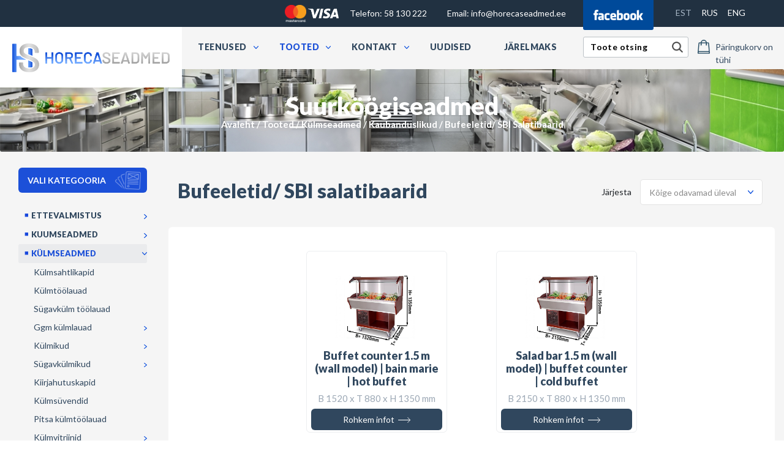

--- FILE ---
content_type: text/html; charset=utf-8
request_url: https://www.horecaseadmed.ee/tooted/kulmseadmed/kaubanduslikud/bufeeletid-sbi-salatibaarid/
body_size: 71596
content:
<!DOCTYPE html>
<!--

______________________________________________________________________
	This page runs under Almic Content Management System
        For more information, please visit: https://www.almic.ee

		Contact email:    info[ät]almic.ee

		.ee
______________________________________________________________________


-->
<html xmlns="http://www.w3.org/1999/xhtml" dir="ltr" lang="et">
	<head>
		<meta charset="UTF-8" />
		<title>Bufeeletid/ SBI salatibaarid</title>
		<link type="text/css" href="https://www.horecaseadmed.ee/resources/css/index.css?434" rel="stylesheet" />
<link type="text/css" href="https://www.horecaseadmed.ee/resources/css/bootstrap.min.css?7D7" rel="stylesheet" />
<link type="text/css" href="https://www.horecaseadmed.ee/resources/css/custom.css?770" rel="stylesheet" />
<link type="text/css" href="https://www.horecaseadmed.ee/resources/css/mobile.css?1F5" rel="stylesheet" />
<link type="text/css" href="https://www.horecaseadmed.ee/resources//css/shop.css?667" rel="stylesheet" />
<script type="text/javascript" src="https://www.horecaseadmed.ee/admin/template/js/jquery.js?B0F"></script>
<script type="text/javascript" src="https://www.horecaseadmed.ee/admin/template/js/jquery-ui.js?B0F"></script>
<script type="text/javascript" src="https://www.horecaseadmed.ee/admin/template/js/shared.js?B0F"></script>
<script type="text/javascript" src="https://www.horecaseadmed.ee/admin/template/js/jquery-timepicker.js?B0E"></script>
<script type="text/javascript" src="https://www.horecaseadmed.ee/admin/template/js/lightbox.js?25F"></script>
<script type="text/javascript" src="https://www.horecaseadmed.ee/resources/js/jquery.onload.js?B02"></script>
<script type="text/javascript" src="https://www.horecaseadmed.ee/resources/js/functions.js?0B2"></script>
<script type="text/javascript">$(function(){  /*Andrey*/ /*$('li.dept_2.remonthooldus > span').click(function () { var that = $('li.dept_2.remonthooldus'); var ul = $(that).find('ul').first(); if ($(ul).hasClass('opened')){ $(that).removeClass('show'); $(ul).removeClass('opened').addClass('closed').slideUp(); } else{ $(that).addClass('show'); $(ul).removeClass('closed').addClass('opened').slideDown(); } });*/ /*Andrey*/ /*$('li.dept_2.hindamine > span').click(function () { var that = $('li.dept_2.hindamine'); var ul = $(that).find('ul').first(); if ($(ul).hasClass('opened')){ $(that).removeClass('show'); $(ul).removeClass('opened').addClass('closed').slideUp(); } else{ $(that).addClass('show'); $(ul).removeClass('closed').addClass('opened').slideDown(); } });*/ /*Andrey*/ /*$('li.dept_2.garantii > span').click(function () { var that = $('li.dept_2.garantii'); var ul = $(that).find('ul').first(); if ($(ul).hasClass('opened')){ $(that).removeClass('show'); $(ul).removeClass('opened').addClass('closed').slideUp(); } else{ $(that).addClass('show'); $(ul).removeClass('closed').addClass('opened').slideDown(); } });*/ /*Andrey*/ /*$('li.dept_2.ostame > span').click(function () { var that = $('li.dept_2.ostame'); var ul = $(that).find('ul').first(); if ($(ul).hasClass('opened')){ $(that).removeClass('show'); $(ul).removeClass('opened').addClass('closed').slideUp(); } else{ $(that).addClass('show'); $(ul).removeClass('closed').addClass('opened').slideDown(); } });*/ /*Andrey*/ /*$('li.dept_2.ettevalmistus > span').click(function () { var that = $('li.dept_2.ettevalmistus'); var ul = $(that).find('ul').first(); if ($(ul).hasClass('opened')){ $(that).removeClass('show'); $(ul).removeClass('opened').addClass('closed').slideUp(); } else{ $(that).addClass('show'); $(ul).removeClass('closed').addClass('opened').slideDown(); } });*/ /*Andrey*/ /*$('li.dept_2.kuumseadmed > span').click(function () { var that = $('li.dept_2.kuumseadmed'); var ul = $(that).find('ul').first(); if ($(ul).hasClass('opened')){ $(that).removeClass('show'); $(ul).removeClass('opened').addClass('closed').slideUp(); } else{ $(that).addClass('show'); $(ul).removeClass('closed').addClass('opened').slideDown(); } });*/ /*Andrey*/ /*$('li.dept_2.kulmseadmed > span').click(function () { var that = $('li.dept_2.kulmseadmed'); var ul = $(that).find('ul').first(); if ($(ul).hasClass('opened')){ $(that).removeClass('show'); $(ul).removeClass('opened').addClass('closed').slideUp(); } else{ $(that).addClass('show'); $(ul).removeClass('closed').addClass('opened').slideDown(); } });*/ /*Andrey*/ /*$('li.dept_2.grillseadmed > span').click(function () { var that = $('li.dept_2.grillseadmed'); var ul = $(that).find('ul').first(); if ($(ul).hasClass('opened')){ $(that).removeClass('show'); $(ul).removeClass('opened').addClass('closed').slideUp(); } else{ $(that).addClass('show'); $(ul).removeClass('closed').addClass('opened').slideDown(); } });*/ /*Andrey*/ /*$('li.dept_2.pitsaseadmed > span').click(function () { var that = $('li.dept_2.pitsaseadmed'); var ul = $(that).find('ul').first(); if ($(ul).hasClass('opened')){ $(that).removeClass('show'); $(ul).removeClass('opened').addClass('closed').slideUp(); } else{ $(that).addClass('show'); $(ul).removeClass('closed').addClass('opened').slideDown(); } });*/ /*Andrey*/ /*$('li.dept_2.noudepesu > span').click(function () { var that = $('li.dept_2.noudepesu'); var ul = $(that).find('ul').first(); if ($(ul).hasClass('opened')){ $(that).removeClass('show'); $(ul).removeClass('opened').addClass('closed').slideUp(); } else{ $(that).addClass('show'); $(ul).removeClass('closed').addClass('opened').slideDown(); } });*/ /*Andrey*/ /*$('li.dept_2.gn-ja-rst-noud > span').click(function () { var that = $('li.dept_2.gn-ja-rst-noud'); var ul = $(that).find('ul').first(); if ($(ul).hasClass('opened')){ $(that).removeClass('show'); $(ul).removeClass('opened').addClass('closed').slideUp(); } else{ $(that).addClass('show'); $(ul).removeClass('closed').addClass('opened').slideDown(); } });*/ /*Andrey*/ /*$('li.dept_2.roostevaba-moobel > span').click(function () { var that = $('li.dept_2.roostevaba-moobel'); var ul = $(that).find('ul').first(); if ($(ul).hasClass('opened')){ $(that).removeClass('show'); $(ul).removeClass('opened').addClass('closed').slideUp(); } else{ $(that).addClass('show'); $(ul).removeClass('closed').addClass('opened').slideDown(); } });*/ /*Andrey*/ /*$('li.dept_2.baariseadmed > span').click(function () { var that = $('li.dept_2.baariseadmed'); var ul = $(that).find('ul').first(); if ($(ul).hasClass('opened')){ $(that).removeClass('show'); $(ul).removeClass('opened').addClass('closed').slideUp(); } else{ $(that).addClass('show'); $(ul).removeClass('closed').addClass('opened').slideDown(); } });*/ /*Andrey*/ /*$('li.dept_2.drop-in-tooted > span').click(function () { var that = $('li.dept_2.drop-in-tooted'); var ul = $(that).find('ul').first(); if ($(ul).hasClass('opened')){ $(that).removeClass('show'); $(ul).removeClass('opened').addClass('closed').slideUp(); } else{ $(that).addClass('show'); $(ul).removeClass('closed').addClass('opened').slideDown(); } });*/ /*Andrey*/ /*$('li.dept_2.buffee > span').click(function () { var that = $('li.dept_2.buffee'); var ul = $(that).find('ul').first(); if ($(ul).hasClass('opened')){ $(that).removeClass('show'); $(ul).removeClass('opened').addClass('closed').slideUp(); } else{ $(that).addClass('show'); $(ul).removeClass('closed').addClass('opened').slideDown(); } });*/ /*Andrey*/ /*$('li.dept_2.toidu-transport > span').click(function () { var that = $('li.dept_2.toidu-transport'); var ul = $(that).find('ul').first(); if ($(ul).hasClass('opened')){ $(that).removeClass('show'); $(ul).removeClass('opened').addClass('closed').slideUp(); } else{ $(that).addClass('show'); $(ul).removeClass('closed').addClass('opened').slideDown(); } });*/ /*Andrey*/ /*$('li.dept_2.muud-seadmed > span').click(function () { var that = $('li.dept_2.muud-seadmed'); var ul = $(that).find('ul').first(); if ($(ul).hasClass('opened')){ $(that).removeClass('show'); $(ul).removeClass('opened').addClass('closed').slideUp(); } else{ $(that).addClass('show'); $(ul).removeClass('closed').addClass('opened').slideDown(); } });*/ /*Andrey*/ /*$('li.dept_2.sisustus > span').click(function () { var that = $('li.dept_2.sisustus'); var ul = $(that).find('ul').first(); if ($(ul).hasClass('opened')){ $(that).removeClass('show'); $(ul).removeClass('opened').addClass('closed').slideUp(); } else{ $(that).addClass('show'); $(ul).removeClass('closed').addClass('opened').slideDown(); } });*/ /*Andrey*/ /*$('li.dept_2.putukapuunised > span').click(function () { var that = $('li.dept_2.putukapuunised'); var ul = $(that).find('ul').first(); if ($(ul).hasClass('opened')){ $(that).removeClass('show'); $(ul).removeClass('opened').addClass('closed').slideUp(); } else{ $(that).addClass('show'); $(ul).removeClass('closed').addClass('opened').slideDown(); } });*/ /*Andrey*/ /*$('li.dept_2.puhastus-ja-hugieen > span').click(function () { var that = $('li.dept_2.puhastus-ja-hugieen'); var ul = $(that).find('ul').first(); if ($(ul).hasClass('opened')){ $(that).removeClass('show'); $(ul).removeClass('opened').addClass('closed').slideUp(); } else{ $(that).addClass('show'); $(ul).removeClass('closed').addClass('opened').slideDown(); } });*/ /*Andrey*/ /*$('li.dept_2.riided > span').click(function () { var that = $('li.dept_2.riided'); var ul = $(that).find('ul').first(); if ($(ul).hasClass('opened')){ $(that).removeClass('show'); $(ul).removeClass('opened').addClass('closed').slideUp(); } else{ $(that).addClass('show'); $(ul).removeClass('closed').addClass('opened').slideDown(); } });*/ /*Andrey*/ /*$('li.dept_2.koogitarvikud > span').click(function () { var that = $('li.dept_2.koogitarvikud'); var ul = $(that).find('ul').first(); if ($(ul).hasClass('opened')){ $(that).removeClass('show'); $(ul).removeClass('opened').addClass('closed').slideUp(); } else{ $(that).addClass('show'); $(ul).removeClass('closed').addClass('opened').slideDown(); } });*/ /*Andrey*/ /*$('li.dept_2.ventilatsioon > span').click(function () { var that = $('li.dept_2.ventilatsioon'); var ul = $(that).find('ul').first(); if ($(ul).hasClass('opened')){ $(that).removeClass('show'); $(ul).removeClass('opened').addClass('closed').slideUp(); } else{ $(that).addClass('show'); $(ul).removeClass('closed').addClass('opened').slideDown(); } });*/ /*Andrey*/ /*$('li.dept_2.moodulriiulid > span').click(function () { var that = $('li.dept_2.moodulriiulid'); var ul = $(that).find('ul').first(); if ($(ul).hasClass('opened')){ $(that).removeClass('show'); $(ul).removeClass('opened').addClass('closed').slideUp(); } else{ $(that).addClass('show'); $(ul).removeClass('closed').addClass('opened').slideDown(); } });*/ /*Andrey*/ /*$('li.dept_2.moobel-1 > span').click(function () { var that = $('li.dept_2.moobel-1'); var ul = $(that).find('ul').first(); if ($(ul).hasClass('opened')){ $(that).removeClass('show'); $(ul).removeClass('opened').addClass('closed').slideUp(); } else{ $(that).addClass('show'); $(ul).removeClass('closed').addClass('opened').slideDown(); } });*/ /*Andrey*/ /*$('li.dept_2.kasutatud-seadmed > span').click(function () { var that = $('li.dept_2.kasutatud-seadmed'); var ul = $(that).find('ul').first(); if ($(ul).hasClass('opened')){ $(that).removeClass('show'); $(ul).removeClass('opened').addClass('closed').slideUp(); } else{ $(that).addClass('show'); $(ul).removeClass('closed').addClass('opened').slideDown(); } });*/ /*Andrey*/ /*$('li.dept_2.laokaup > span').click(function () { var that = $('li.dept_2.laokaup'); var ul = $(that).find('ul').first(); if ($(ul).hasClass('opened')){ $(that).removeClass('show'); $(ul).removeClass('opened').addClass('closed').slideUp(); } else{ $(that).addClass('show'); $(ul).removeClass('closed').addClass('opened').slideDown(); } });*/ /*Andrey*/ /*$('li.dept_2.kataloogid > span').click(function () { var that = $('li.dept_2.kataloogid'); var ul = $(that).find('ul').first(); if ($(ul).hasClass('opened')){ $(that).removeClass('show'); $(ul).removeClass('opened').addClass('closed').slideUp(); } else{ $(that).addClass('show'); $(ul).removeClass('closed').addClass('opened').slideDown(); } });*/ /*Andrey*/ /*$('li.dept_2.soodustooted > span').click(function () { var that = $('li.dept_2.soodustooted'); var ul = $(that).find('ul').first(); if ($(ul).hasClass('opened')){ $(that).removeClass('show'); $(ul).removeClass('opened').addClass('closed').slideUp(); } else{ $(that).addClass('show'); $(ul).removeClass('closed').addClass('opened').slideDown(); } });*/ /*Andrey*/ /*$('li.dept_2.geodeetilised-kuplid > span').click(function () { var that = $('li.dept_2.geodeetilised-kuplid'); var ul = $(that).find('ul').first(); if ($(ul).hasClass('opened')){ $(that).removeClass('show'); $(ul).removeClass('opened').addClass('closed').slideUp(); } else{ $(that).addClass('show'); $(ul).removeClass('closed').addClass('opened').slideDown(); } });*/ /*Andrey*/ /*$('li.dept_2.puhastuskeemia > span').click(function () { var that = $('li.dept_2.puhastuskeemia'); var ul = $(that).find('ul').first(); if ($(ul).hasClass('opened')){ $(that).removeClass('show'); $(ul).removeClass('opened').addClass('closed').slideUp(); } else{ $(that).addClass('show'); $(ul).removeClass('closed').addClass('opened').slideDown(); } });*/ /*Andrey*/ /*$('li.dept_2.veefiltrid > span').click(function () { var that = $('li.dept_2.veefiltrid'); var ul = $(that).find('ul').first(); if ($(ul).hasClass('opened')){ $(that).removeClass('show'); $(ul).removeClass('opened').addClass('closed').slideUp(); } else{ $(that).addClass('show'); $(ul).removeClass('closed').addClass('opened').slideDown(); } });*/ /*Andrey*/ /*$('li.dept_2.meeskond > span').click(function () { var that = $('li.dept_2.meeskond'); var ul = $(that).find('ul').first(); if ($(ul).hasClass('opened')){ $(that).removeClass('show'); $(ul).removeClass('opened').addClass('closed').slideUp(); } else{ $(that).addClass('show'); $(ul).removeClass('closed').addClass('opened').slideDown(); } });*/ /*Andrey*/ /*$('li.dept_2.meist > span').click(function () { var that = $('li.dept_2.meist'); var ul = $(that).find('ul').first(); if ($(ul).hasClass('opened')){ $(that).removeClass('show'); $(ul).removeClass('opened').addClass('closed').slideUp(); } else{ $(that).addClass('show'); $(ul).removeClass('closed').addClass('opened').slideDown(); } });*/ /*Andrey*/ /*$('li.dept_2.partnerid > span').click(function () { var that = $('li.dept_2.partnerid'); var ul = $(that).find('ul').first(); if ($(ul).hasClass('opened')){ $(that).removeClass('show'); $(ul).removeClass('opened').addClass('closed').slideUp(); } else{ $(that).addClass('show'); $(ul).removeClass('closed').addClass('opened').slideDown(); } });*/ $('a.active').each(function(index) { $(this).parents('ul').addClass('opened').show(); $(this).parents('li').addClass('show'); }); /*Andrey*/ /*$('li.dept_1.ettevalmistus > span').click(function () { var that = $('li.dept_1.ettevalmistus'); var ul = $(that).find('ul').first(); if ($(ul).hasClass('opened')){ $(that).removeClass('show'); $(ul).removeClass('opened').addClass('closed').slideUp(); } else{ $(that).addClass('show'); $(ul).removeClass('closed').addClass('opened').slideDown(); } });*/ /*Andrey*/ /*$('li.dept_1.kuumseadmed > span').click(function () { var that = $('li.dept_1.kuumseadmed'); var ul = $(that).find('ul').first(); if ($(ul).hasClass('opened')){ $(that).removeClass('show'); $(ul).removeClass('opened').addClass('closed').slideUp(); } else{ $(that).addClass('show'); $(ul).removeClass('closed').addClass('opened').slideDown(); } });*/ /*Andrey*/ /*$('li.dept_1.kulmseadmed > span').click(function () { var that = $('li.dept_1.kulmseadmed'); var ul = $(that).find('ul').first(); if ($(ul).hasClass('opened')){ $(that).removeClass('show'); $(ul).removeClass('opened').addClass('closed').slideUp(); } else{ $(that).addClass('show'); $(ul).removeClass('closed').addClass('opened').slideDown(); } });*/ /*Andrey*/ /*$('li.dept_1.grillseadmed > span').click(function () { var that = $('li.dept_1.grillseadmed'); var ul = $(that).find('ul').first(); if ($(ul).hasClass('opened')){ $(that).removeClass('show'); $(ul).removeClass('opened').addClass('closed').slideUp(); } else{ $(that).addClass('show'); $(ul).removeClass('closed').addClass('opened').slideDown(); } });*/ /*Andrey*/ /*$('li.dept_1.pitsaseadmed > span').click(function () { var that = $('li.dept_1.pitsaseadmed'); var ul = $(that).find('ul').first(); if ($(ul).hasClass('opened')){ $(that).removeClass('show'); $(ul).removeClass('opened').addClass('closed').slideUp(); } else{ $(that).addClass('show'); $(ul).removeClass('closed').addClass('opened').slideDown(); } });*/ /*Andrey*/ /*$('li.dept_1.noudepesu > span').click(function () { var that = $('li.dept_1.noudepesu'); var ul = $(that).find('ul').first(); if ($(ul).hasClass('opened')){ $(that).removeClass('show'); $(ul).removeClass('opened').addClass('closed').slideUp(); } else{ $(that).addClass('show'); $(ul).removeClass('closed').addClass('opened').slideDown(); } });*/ /*Andrey*/ /*$('li.dept_1.gn-ja-rst-noud > span').click(function () { var that = $('li.dept_1.gn-ja-rst-noud'); var ul = $(that).find('ul').first(); if ($(ul).hasClass('opened')){ $(that).removeClass('show'); $(ul).removeClass('opened').addClass('closed').slideUp(); } else{ $(that).addClass('show'); $(ul).removeClass('closed').addClass('opened').slideDown(); } });*/ /*Andrey*/ /*$('li.dept_1.roostevaba-moobel > span').click(function () { var that = $('li.dept_1.roostevaba-moobel'); var ul = $(that).find('ul').first(); if ($(ul).hasClass('opened')){ $(that).removeClass('show'); $(ul).removeClass('opened').addClass('closed').slideUp(); } else{ $(that).addClass('show'); $(ul).removeClass('closed').addClass('opened').slideDown(); } });*/ /*Andrey*/ /*$('li.dept_1.baariseadmed > span').click(function () { var that = $('li.dept_1.baariseadmed'); var ul = $(that).find('ul').first(); if ($(ul).hasClass('opened')){ $(that).removeClass('show'); $(ul).removeClass('opened').addClass('closed').slideUp(); } else{ $(that).addClass('show'); $(ul).removeClass('closed').addClass('opened').slideDown(); } });*/ /*Andrey*/ /*$('li.dept_1.drop-in-tooted > span').click(function () { var that = $('li.dept_1.drop-in-tooted'); var ul = $(that).find('ul').first(); if ($(ul).hasClass('opened')){ $(that).removeClass('show'); $(ul).removeClass('opened').addClass('closed').slideUp(); } else{ $(that).addClass('show'); $(ul).removeClass('closed').addClass('opened').slideDown(); } });*/ /*Andrey*/ /*$('li.dept_1.buffee > span').click(function () { var that = $('li.dept_1.buffee'); var ul = $(that).find('ul').first(); if ($(ul).hasClass('opened')){ $(that).removeClass('show'); $(ul).removeClass('opened').addClass('closed').slideUp(); } else{ $(that).addClass('show'); $(ul).removeClass('closed').addClass('opened').slideDown(); } });*/ /*Andrey*/ /*$('li.dept_1.toidu-transport > span').click(function () { var that = $('li.dept_1.toidu-transport'); var ul = $(that).find('ul').first(); if ($(ul).hasClass('opened')){ $(that).removeClass('show'); $(ul).removeClass('opened').addClass('closed').slideUp(); } else{ $(that).addClass('show'); $(ul).removeClass('closed').addClass('opened').slideDown(); } });*/ /*Andrey*/ /*$('li.dept_1.muud-seadmed > span').click(function () { var that = $('li.dept_1.muud-seadmed'); var ul = $(that).find('ul').first(); if ($(ul).hasClass('opened')){ $(that).removeClass('show'); $(ul).removeClass('opened').addClass('closed').slideUp(); } else{ $(that).addClass('show'); $(ul).removeClass('closed').addClass('opened').slideDown(); } });*/ /*Andrey*/ /*$('li.dept_1.sisustus > span').click(function () { var that = $('li.dept_1.sisustus'); var ul = $(that).find('ul').first(); if ($(ul).hasClass('opened')){ $(that).removeClass('show'); $(ul).removeClass('opened').addClass('closed').slideUp(); } else{ $(that).addClass('show'); $(ul).removeClass('closed').addClass('opened').slideDown(); } });*/ /*Andrey*/ /*$('li.dept_1.putukapuunised > span').click(function () { var that = $('li.dept_1.putukapuunised'); var ul = $(that).find('ul').first(); if ($(ul).hasClass('opened')){ $(that).removeClass('show'); $(ul).removeClass('opened').addClass('closed').slideUp(); } else{ $(that).addClass('show'); $(ul).removeClass('closed').addClass('opened').slideDown(); } });*/ /*Andrey*/ /*$('li.dept_1.puhastus-ja-hugieen > span').click(function () { var that = $('li.dept_1.puhastus-ja-hugieen'); var ul = $(that).find('ul').first(); if ($(ul).hasClass('opened')){ $(that).removeClass('show'); $(ul).removeClass('opened').addClass('closed').slideUp(); } else{ $(that).addClass('show'); $(ul).removeClass('closed').addClass('opened').slideDown(); } });*/ /*Andrey*/ /*$('li.dept_1.riided > span').click(function () { var that = $('li.dept_1.riided'); var ul = $(that).find('ul').first(); if ($(ul).hasClass('opened')){ $(that).removeClass('show'); $(ul).removeClass('opened').addClass('closed').slideUp(); } else{ $(that).addClass('show'); $(ul).removeClass('closed').addClass('opened').slideDown(); } });*/ /*Andrey*/ /*$('li.dept_1.koogitarvikud > span').click(function () { var that = $('li.dept_1.koogitarvikud'); var ul = $(that).find('ul').first(); if ($(ul).hasClass('opened')){ $(that).removeClass('show'); $(ul).removeClass('opened').addClass('closed').slideUp(); } else{ $(that).addClass('show'); $(ul).removeClass('closed').addClass('opened').slideDown(); } });*/ /*Andrey*/ /*$('li.dept_1.ventilatsioon > span').click(function () { var that = $('li.dept_1.ventilatsioon'); var ul = $(that).find('ul').first(); if ($(ul).hasClass('opened')){ $(that).removeClass('show'); $(ul).removeClass('opened').addClass('closed').slideUp(); } else{ $(that).addClass('show'); $(ul).removeClass('closed').addClass('opened').slideDown(); } });*/ /*Andrey*/ /*$('li.dept_1.moodulriiulid > span').click(function () { var that = $('li.dept_1.moodulriiulid'); var ul = $(that).find('ul').first(); if ($(ul).hasClass('opened')){ $(that).removeClass('show'); $(ul).removeClass('opened').addClass('closed').slideUp(); } else{ $(that).addClass('show'); $(ul).removeClass('closed').addClass('opened').slideDown(); } });*/ /*Andrey*/ /*$('li.dept_1.moobel-1 > span').click(function () { var that = $('li.dept_1.moobel-1'); var ul = $(that).find('ul').first(); if ($(ul).hasClass('opened')){ $(that).removeClass('show'); $(ul).removeClass('opened').addClass('closed').slideUp(); } else{ $(that).addClass('show'); $(ul).removeClass('closed').addClass('opened').slideDown(); } });*/ /*Andrey*/ /*$('li.dept_1.kasutatud-seadmed > span').click(function () { var that = $('li.dept_1.kasutatud-seadmed'); var ul = $(that).find('ul').first(); if ($(ul).hasClass('opened')){ $(that).removeClass('show'); $(ul).removeClass('opened').addClass('closed').slideUp(); } else{ $(that).addClass('show'); $(ul).removeClass('closed').addClass('opened').slideDown(); } });*/ /*Andrey*/ /*$('li.dept_1.laokaup > span').click(function () { var that = $('li.dept_1.laokaup'); var ul = $(that).find('ul').first(); if ($(ul).hasClass('opened')){ $(that).removeClass('show'); $(ul).removeClass('opened').addClass('closed').slideUp(); } else{ $(that).addClass('show'); $(ul).removeClass('closed').addClass('opened').slideDown(); } });*/ /*Andrey*/ /*$('li.dept_1.kataloogid > span').click(function () { var that = $('li.dept_1.kataloogid'); var ul = $(that).find('ul').first(); if ($(ul).hasClass('opened')){ $(that).removeClass('show'); $(ul).removeClass('opened').addClass('closed').slideUp(); } else{ $(that).addClass('show'); $(ul).removeClass('closed').addClass('opened').slideDown(); } });*/ /*Andrey*/ /*$('li.dept_1.soodustooted > span').click(function () { var that = $('li.dept_1.soodustooted'); var ul = $(that).find('ul').first(); if ($(ul).hasClass('opened')){ $(that).removeClass('show'); $(ul).removeClass('opened').addClass('closed').slideUp(); } else{ $(that).addClass('show'); $(ul).removeClass('closed').addClass('opened').slideDown(); } });*/ /*Andrey*/ /*$('li.dept_1.geodeetilised-kuplid > span').click(function () { var that = $('li.dept_1.geodeetilised-kuplid'); var ul = $(that).find('ul').first(); if ($(ul).hasClass('opened')){ $(that).removeClass('show'); $(ul).removeClass('opened').addClass('closed').slideUp(); } else{ $(that).addClass('show'); $(ul).removeClass('closed').addClass('opened').slideDown(); } });*/ /*Andrey*/ /*$('li.dept_1.puhastuskeemia > span').click(function () { var that = $('li.dept_1.puhastuskeemia'); var ul = $(that).find('ul').first(); if ($(ul).hasClass('opened')){ $(that).removeClass('show'); $(ul).removeClass('opened').addClass('closed').slideUp(); } else{ $(that).addClass('show'); $(ul).removeClass('closed').addClass('opened').slideDown(); } });*/ /*Andrey*/ /*$('li.dept_1.veefiltrid > span').click(function () { var that = $('li.dept_1.veefiltrid'); var ul = $(that).find('ul').first(); if ($(ul).hasClass('opened')){ $(that).removeClass('show'); $(ul).removeClass('opened').addClass('closed').slideUp(); } else{ $(that).addClass('show'); $(ul).removeClass('closed').addClass('opened').slideDown(); } });*/ $('.close-basket-added, .closeBasketModal').click(function(event) { $(".basket-added").hide(); $(".basket-bg").hide(); $('.full-bg-grey.basket-bg').css('opacity', '0'); });$('.add-to-basket-11359').button().click(function(){ document.location.href = 'https://www.horecaseadmed.ee/tooted/kulmseadmed/kaubanduslikud/bufeeletid-sbi-salatibaarid//2C5F/buffet-counter-15-m-%28wall-model%29-%7C-bain-marie-%7C-hot-buffet';}); $('.close-basket-added, .closeBasketModal').click(function(event) { $(".basket-added").hide(); $(".basket-bg").hide(); $('.full-bg-grey.basket-bg').css('opacity', '0'); });$('.add-to-basket-11360').button().click(function(){ document.location.href = 'https://www.horecaseadmed.ee/tooted/kulmseadmed/kaubanduslikud/bufeeletid-sbi-salatibaarid//2C60/salad-bar-15-m-%28wall-model%29-%7C-buffet-counter-%7C-cold-buffet';}); $('.custom_btn').button(); $('.sort-select').selectmenu({ change: function( event, ui ) { jQuery('<form>', {'action': 'https://www.horecaseadmed.ee/tooted/kulmseadmed/kaubanduslikud/bufeeletid-sbi-salatibaarid/', 'method': 'GET', 'target': '_self'}). append(jQuery('<input>', {'name': 'sort', 'value': ui.item.value, 'type': 'hidden'})). appendTo('body'). submit(); } }); /*Andrey*/ /*$('li.dept_2.saumikserid > span').click(function () { var that = $('li.dept_2.saumikserid'); var ul = $(that).find('ul').first(); if ($(ul).hasClass('opened')){ $(that).removeClass('show'); $(ul).removeClass('opened').addClass('closed').slideUp(); } else{ $(that).addClass('show'); $(ul).removeClass('closed').addClass('opened').slideDown(); } });*/ /*Andrey*/ /*$('li.dept_2.blenderid > span').click(function () { var that = $('li.dept_2.blenderid'); var ul = $(that).find('ul').first(); if ($(ul).hasClass('opened')){ $(that).removeClass('show'); $(ul).removeClass('opened').addClass('closed').slideUp(); } else{ $(that).addClass('show'); $(ul).removeClass('closed').addClass('opened').slideDown(); } });*/ /*Andrey*/ /*$('li.dept_2.universaalmikserid > span').click(function () { var that = $('li.dept_2.universaalmikserid'); var ul = $(that).find('ul').first(); if ($(ul).hasClass('opened')){ $(that).removeClass('show'); $(ul).removeClass('opened').addClass('closed').slideUp(); } else{ $(that).addClass('show'); $(ul).removeClass('closed').addClass('opened').slideDown(); } });*/ /*Andrey*/ /*$('li.dept_2.viilutajad > span').click(function () { var that = $('li.dept_2.viilutajad'); var ul = $(that).find('ul').first(); if ($(ul).hasClass('opened')){ $(that).removeClass('show'); $(ul).removeClass('opened').addClass('closed').slideUp(); } else{ $(that).addClass('show'); $(ul).removeClass('closed').addClass('opened').slideDown(); } });*/ /*Andrey*/ /*$('li.dept_2.tukeldajad > span').click(function () { var that = $('li.dept_2.tukeldajad'); var ul = $(that).find('ul').first(); if ($(ul).hasClass('opened')){ $(that).removeClass('show'); $(ul).removeClass('opened').addClass('closed').slideUp(); } else{ $(that).addClass('show'); $(ul).removeClass('closed').addClass('opened').slideDown(); } });*/ /*Andrey*/ /*$('li.dept_2.lihatootlus > span').click(function () { var that = $('li.dept_2.lihatootlus'); var ul = $(that).find('ul').first(); if ($(ul).hasClass('opened')){ $(that).removeClass('show'); $(ul).removeClass('opened').addClass('closed').slideUp(); } else{ $(that).addClass('show'); $(ul).removeClass('closed').addClass('opened').slideDown(); } });*/ /*Andrey*/ /*$('li.dept_2.taignarullid > span').click(function () { var that = $('li.dept_2.taignarullid'); var ul = $(that).find('ul').first(); if ($(ul).hasClass('opened')){ $(that).removeClass('show'); $(ul).removeClass('opened').addClass('closed').slideUp(); } else{ $(that).addClass('show'); $(ul).removeClass('closed').addClass('opened').slideDown(); } });*/ /*Andrey*/ /*$('li.dept_2.kartulikoorijad > span').click(function () { var that = $('li.dept_2.kartulikoorijad'); var ul = $(that).find('ul').first(); if ($(ul).hasClass('opened')){ $(that).removeClass('show'); $(ul).removeClass('opened').addClass('closed').slideUp(); } else{ $(that).addClass('show'); $(ul).removeClass('closed').addClass('opened').slideDown(); } });*/ /*Andrey*/ /*$('li.dept_2.kaalud > span').click(function () { var that = $('li.dept_2.kaalud'); var ul = $(that).find('ul').first(); if ($(ul).hasClass('opened')){ $(that).removeClass('show'); $(ul).removeClass('opened').addClass('closed').slideUp(); } else{ $(that).addClass('show'); $(ul).removeClass('closed').addClass('opened').slideDown(); } });*/ /*Andrey*/ /*$('li.dept_2.vaakumpakendajad > span').click(function () { var that = $('li.dept_2.vaakumpakendajad'); var ul = $(that).find('ul').first(); if ($(ul).hasClass('opened')){ $(that).removeClass('show'); $(ul).removeClass('opened').addClass('closed').slideUp(); } else{ $(that).addClass('show'); $(ul).removeClass('closed').addClass('opened').slideDown(); } });*/ /*Andrey*/ /*$('li.dept_2.pastamasinad > span').click(function () { var that = $('li.dept_2.pastamasinad'); var ul = $(that).find('ul').first(); if ($(ul).hasClass('opened')){ $(that).removeClass('show'); $(ul).removeClass('opened').addClass('closed').slideUp(); } else{ $(that).addClass('show'); $(ul).removeClass('closed').addClass('opened').slideDown(); } });*/ /*Andrey*/ /*$('li.dept_2.toiduaine-pesijad > span').click(function () { var that = $('li.dept_2.toiduaine-pesijad'); var ul = $(that).find('ul').first(); if ($(ul).hasClass('opened')){ $(that).removeClass('show'); $(ul).removeClass('opened').addClass('closed').slideUp(); } else{ $(that).addClass('show'); $(ul).removeClass('closed').addClass('opened').slideDown(); } });*/ /*Andrey*/ /*$('li.dept_2.loikelauad > span').click(function () { var that = $('li.dept_2.loikelauad'); var ul = $(that).find('ul').first(); if ($(ul).hasClass('opened')){ $(that).removeClass('show'); $(ul).removeClass('opened').addClass('closed').slideUp(); } else{ $(that).addClass('show'); $(ul).removeClass('closed').addClass('opened').slideDown(); } });*/ /*Andrey*/ /*$('li.dept_4.konvektsioonahjud > span').click(function () { var that = $('li.dept_4.konvektsioonahjud'); var ul = $(that).find('ul').first(); if ($(ul).hasClass('opened')){ $(that).removeClass('show'); $(ul).removeClass('opened').addClass('closed').slideUp(); } else{ $(that).addClass('show'); $(ul).removeClass('closed').addClass('opened').slideDown(); } });*/ /*Andrey*/ /*$('li.dept_4.kombiahjud > span').click(function () { var that = $('li.dept_4.kombiahjud'); var ul = $(that).find('ul').first(); if ($(ul).hasClass('opened')){ $(that).removeClass('show'); $(ul).removeClass('opened').addClass('closed').slideUp(); } else{ $(that).addClass('show'); $(ul).removeClass('closed').addClass('opened').slideDown(); } });*/ /*Andrey*/ /*$('li.dept_3.elektriahjud > span').click(function () { var that = $('li.dept_3.elektriahjud'); var ul = $(that).find('ul').first(); if ($(ul).hasClass('opened')){ $(that).removeClass('show'); $(ul).removeClass('opened').addClass('closed').slideUp(); } else{ $(that).addClass('show'); $(ul).removeClass('closed').addClass('opened').slideDown(); } });*/ /*Andrey*/ /*$('li.dept_3.gaasiahjud > span').click(function () { var that = $('li.dept_3.gaasiahjud'); var ul = $(that).find('ul').first(); if ($(ul).hasClass('opened')){ $(that).removeClass('show'); $(ul).removeClass('opened').addClass('closed').slideUp(); } else{ $(that).addClass('show'); $(ul).removeClass('closed').addClass('opened').slideDown(); } });*/ /*Andrey*/ /*$('li.dept_3.pagariahjud > span').click(function () { var that = $('li.dept_3.pagariahjud'); var ul = $(that).find('ul').first(); if ($(ul).hasClass('opened')){ $(that).removeClass('show'); $(ul).removeClass('opened').addClass('closed').slideUp(); } else{ $(that).addClass('show'); $(ul).removeClass('closed').addClass('opened').slideDown(); } });*/ /*Andrey*/ /*$('li.dept_3.kergituskapid > span').click(function () { var that = $('li.dept_3.kergituskapid'); var ul = $(that).find('ul').first(); if ($(ul).hasClass('opened')){ $(that).removeClass('show'); $(ul).removeClass('opened').addClass('closed').slideUp(); } else{ $(that).addClass('show'); $(ul).removeClass('closed').addClass('opened').slideDown(); } });*/ /*Andrey*/ /*$('li.dept_4.josper-soeahjud > span').click(function () { var that = $('li.dept_4.josper-soeahjud'); var ul = $(that).find('ul').first(); if ($(ul).hasClass('opened')){ $(that).removeClass('show'); $(ul).removeClass('opened').addClass('closed').slideUp(); } else{ $(that).addClass('show'); $(ul).removeClass('closed').addClass('opened').slideDown(); } });*/ /*Andrey*/ /*$('li.dept_4.ggm-soeahjud > span').click(function () { var that = $('li.dept_4.ggm-soeahjud'); var ul = $(that).find('ul').first(); if ($(ul).hasClass('opened')){ $(that).removeClass('show'); $(ul).removeClass('opened').addClass('closed').slideUp(); } else{ $(that).addClass('show'); $(ul).removeClass('closed').addClass('opened').slideDown(); } });*/ /*Andrey*/ /*$('li.dept_3.soeahjud > span').click(function () { var that = $('li.dept_3.soeahjud'); var ul = $(that).find('ul').first(); if ($(ul).hasClass('opened')){ $(that).removeClass('show'); $(ul).removeClass('opened').addClass('closed').slideUp(); } else{ $(that).addClass('show'); $(ul).removeClass('closed').addClass('opened').slideDown(); } });*/ /*Andrey*/ /*$('li.dept_3.muud-ahjud > span').click(function () { var that = $('li.dept_3.muud-ahjud'); var ul = $(that).find('ul').first(); if ($(ul).hasClass('opened')){ $(that).removeClass('show'); $(ul).removeClass('opened').addClass('closed').slideUp(); } else{ $(that).addClass('show'); $(ul).removeClass('closed').addClass('opened').slideDown(); } });*/ /*Andrey*/ /*$('li.dept_3.mikrolaineahjud > span').click(function () { var that = $('li.dept_3.mikrolaineahjud'); var ul = $(that).find('ul').first(); if ($(ul).hasClass('opened')){ $(that).removeClass('show'); $(ul).removeClass('opened').addClass('closed').slideUp(); } else{ $(that).addClass('show'); $(ul).removeClass('closed').addClass('opened').slideDown(); } });*/ /*Andrey*/ /*$('li.dept_3.toidu-kuivatus > span').click(function () { var that = $('li.dept_3.toidu-kuivatus'); var ul = $(that).find('ul').first(); if ($(ul).hasClass('opened')){ $(that).removeClass('show'); $(ul).removeClass('opened').addClass('closed').slideUp(); } else{ $(that).addClass('show'); $(ul).removeClass('closed').addClass('opened').slideDown(); } });*/ /*Andrey*/ /*$('li.dept_3.ahju-rst-alusraamid > span').click(function () { var that = $('li.dept_3.ahju-rst-alusraamid'); var ul = $(that).find('ul').first(); if ($(ul).hasClass('opened')){ $(that).removeClass('show'); $(ul).removeClass('opened').addClass('closed').slideUp(); } else{ $(that).addClass('show'); $(ul).removeClass('closed').addClass('opened').slideDown(); } });*/ /*Andrey*/ /*$('li.dept_3.termomeetridtaimerid > span').click(function () { var that = $('li.dept_3.termomeetridtaimerid'); var ul = $(that).find('ul').first(); if ($(ul).hasClass('opened')){ $(that).removeClass('show'); $(ul).removeClass('opened').addClass('closed').slideUp(); } else{ $(that).addClass('show'); $(ul).removeClass('closed').addClass('opened').slideDown(); } });*/ /*Andrey*/ /*$('li.dept_3.kupsetusplaadid > span').click(function () { var that = $('li.dept_3.kupsetusplaadid'); var ul = $(that).find('ul').first(); if ($(ul).hasClass('opened')){ $(that).removeClass('show'); $(ul).removeClass('opened').addClass('closed').slideUp(); } else{ $(that).addClass('show'); $(ul).removeClass('closed').addClass('opened').slideDown(); } });*/ /*Andrey*/ /*$('li.dept_5.kubud-kb-bb > span').click(function () { var that = $('li.dept_5.kubud-kb-bb'); var ul = $(that).find('ul').first(); if ($(ul).hasClass('opened')){ $(that).removeClass('show'); $(ul).removeClass('opened').addClass('closed').slideUp(); } else{ $(that).addClass('show'); $(ul).removeClass('closed').addClass('opened').slideDown(); } });*/ /*Andrey*/ /*$('li.dept_5.porandapealsed-seadmed-kb-bb > span').click(function () { var that = $('li.dept_5.porandapealsed-seadmed-kb-bb'); var ul = $(that).find('ul').first(); if ($(ul).hasClass('opened')){ $(that).removeClass('show'); $(ul).removeClass('opened').addClass('closed').slideUp(); } else{ $(that).addClass('show'); $(ul).removeClass('closed').addClass('opened').slideDown(); } });*/ /*Andrey*/ /*$('li.dept_5.alusraamid-kb-bb > span').click(function () { var that = $('li.dept_5.alusraamid-kb-bb'); var ul = $(that).find('ul').first(); if ($(ul).hasClass('opened')){ $(that).removeClass('show'); $(ul).removeClass('opened').addClass('closed').slideUp(); } else{ $(that).addClass('show'); $(ul).removeClass('closed').addClass('opened').slideDown(); } });*/ /*Andrey*/ /*$('li.dept_5.kandikukarud-ahjule-kb-bb > span').click(function () { var that = $('li.dept_5.kandikukarud-ahjule-kb-bb'); var ul = $(that).find('ul').first(); if ($(ul).hasClass('opened')){ $(that).removeClass('show'); $(ul).removeClass('opened').addClass('closed').slideUp(); } else{ $(that).addClass('show'); $(ul).removeClass('closed').addClass('opened').slideDown(); } });*/ /*Andrey*/ /*$('li.dept_5.kandikud-en > span').click(function () { var that = $('li.dept_5.kandikud-en'); var ul = $(that).find('ul').first(); if ($(ul).hasClass('opened')){ $(that).removeClass('show'); $(ul).removeClass('opened').addClass('closed').slideUp(); } else{ $(that).addClass('show'); $(ul).removeClass('closed').addClass('opened').slideDown(); } });*/ /*Andrey*/ /*$('li.dept_5.automaatpesu-tarvikud > span').click(function () { var that = $('li.dept_5.automaatpesu-tarvikud'); var ul = $(that).find('ul').first(); if ($(ul).hasClass('opened')){ $(that).removeClass('show'); $(ul).removeClass('opened').addClass('closed').slideUp(); } else{ $(that).addClass('show'); $(ul).removeClass('closed').addClass('opened').slideDown(); } });*/ /*Andrey*/ /*$('li.dept_5.kandikud-gn > span').click(function () { var that = $('li.dept_5.kandikud-gn'); var ul = $(that).find('ul').first(); if ($(ul).hasClass('opened')){ $(that).removeClass('show'); $(ul).removeClass('opened').addClass('closed').slideUp(); } else{ $(that).addClass('show'); $(ul).removeClass('closed').addClass('opened').slideDown(); } });*/ /*Andrey*/ /*$('li.dept_5.veepehmendajad-ja-filtrid > span').click(function () { var that = $('li.dept_5.veepehmendajad-ja-filtrid'); var ul = $(that).find('ul').first(); if ($(ul).hasClass('opened')){ $(that).removeClass('show'); $(ul).removeClass('opened').addClass('closed').slideUp(); } else{ $(that).addClass('show'); $(ul).removeClass('closed').addClass('opened').slideDown(); } });*/ /*Andrey*/ /*$('li.dept_5.alusraamid-bkdv-hv > span').click(function () { var that = $('li.dept_5.alusraamid-bkdv-hv'); var ul = $(that).find('ul').first(); if ($(ul).hasClass('opened')){ $(that).removeClass('show'); $(ul).removeClass('opened').addClass('closed').slideUp(); } else{ $(that).addClass('show'); $(ul).removeClass('closed').addClass('opened').slideDown(); } });*/ /*Andrey*/ /*$('li.dept_5.holders-for-the-series-bkdv-and-kdv > span').click(function () { var that = $('li.dept_5.holders-for-the-series-bkdv-and-kdv'); var ul = $(that).find('ul').first(); if ($(ul).hasClass('opened')){ $(that).removeClass('show'); $(ul).removeClass('opened').addClass('closed').slideUp(); } else{ $(that).addClass('show'); $(ul).removeClass('closed').addClass('opened').slideDown(); } });*/ /*Andrey*/ /*$('li.dept_5.gloss-cleaners > span').click(function () { var that = $('li.dept_5.gloss-cleaners'); var ul = $(that).find('ul').first(); if ($(ul).hasClass('opened')){ $(that).removeClass('show'); $(ul).removeClass('opened').addClass('closed').slideUp(); } else{ $(that).addClass('show'); $(ul).removeClass('closed').addClass('opened').slideDown(); } });*/ /*Andrey*/ /*$('li.dept_5.kubud-ehlb-ghlb > span').click(function () { var that = $('li.dept_5.kubud-ehlb-ghlb'); var ul = $(that).find('ul').first(); if ($(ul).hasClass('opened')){ $(that).removeClass('show'); $(ul).removeClass('opened').addClass('closed').slideUp(); } else{ $(that).addClass('show'); $(ul).removeClass('closed').addClass('opened').slideDown(); } });*/ /*Andrey*/ /*$('li.dept_5.alusraamid-ehlb-ghlb > span').click(function () { var that = $('li.dept_5.alusraamid-ehlb-ghlb'); var ul = $(that).find('ul').first(); if ($(ul).hasClass('opened')){ $(that).removeClass('show'); $(ul).removeClass('opened').addClass('closed').slideUp(); } else{ $(that).addClass('show'); $(ul).removeClass('closed').addClass('opened').slideDown(); } });*/ /*Andrey*/ /*$('li.dept_5.hood-for-kdv1255 > span').click(function () { var that = $('li.dept_5.hood-for-kdv1255'); var ul = $(that).find('ul').first(); if ($(ul).hasClass('opened')){ $(that).removeClass('show'); $(ul).removeClass('opened').addClass('closed').slideUp(); } else{ $(that).addClass('show'); $(ul).removeClass('closed').addClass('opened').slideDown(); } });*/ /*Andrey*/ /*$('li.dept_4.lisatarvikud-gn-en > span').click(function () { var that = $('li.dept_4.lisatarvikud-gn-en'); var ul = $(that).find('ul').first(); if ($(ul).hasClass('opened')){ $(that).removeClass('show'); $(ul).removeClass('opened').addClass('closed').slideUp(); } else{ $(that).addClass('show'); $(ul).removeClass('closed').addClass('opened').slideDown(); } });*/ /*Andrey*/ /*$('li.dept_5.kombiahjud-manuaal-gn-1-1 > span').click(function () { var that = $('li.dept_5.kombiahjud-manuaal-gn-1-1'); var ul = $(that).find('ul').first(); if ($(ul).hasClass('opened')){ $(that).removeClass('show'); $(ul).removeClass('opened').addClass('closed').slideUp(); } else{ $(that).addClass('show'); $(ul).removeClass('closed').addClass('opened').slideDown(); } });*/ /*Andrey*/ /*$('li.dept_4.lisatarvikud-kombiahjud-gn > span').click(function () { var that = $('li.dept_4.lisatarvikud-kombiahjud-gn'); var ul = $(that).find('ul').first(); if ($(ul).hasClass('opened')){ $(that).removeClass('show'); $(ul).removeClass('opened').addClass('closed').slideUp(); } else{ $(that).addClass('show'); $(ul).removeClass('closed').addClass('opened').slideDown(); } });*/ /*Andrey*/ /*$('li.dept_5.kombiahjud-manuaal-linus > span').click(function () { var that = $('li.dept_5.kombiahjud-manuaal-linus'); var ul = $(that).find('ul').first(); if ($(ul).hasClass('opened')){ $(that).removeClass('show'); $(ul).removeClass('opened').addClass('closed').slideUp(); } else{ $(that).addClass('show'); $(ul).removeClass('closed').addClass('opened').slideDown(); } });*/ /*Andrey*/ /*$('li.dept_5.konvektsioonahjud-manuaal-enno > span').click(function () { var that = $('li.dept_5.konvektsioonahjud-manuaal-enno'); var ul = $(that).find('ul').first(); if ($(ul).hasClass('opened')){ $(that).removeClass('show'); $(ul).removeClass('opened').addClass('closed').slideUp(); } else{ $(that).addClass('show'); $(ul).removeClass('closed').addClass('opened').slideDown(); } });*/ /*Andrey*/ /*$('li.dept_5.kombiahjud-manuaal-matteo > span').click(function () { var that = $('li.dept_5.kombiahjud-manuaal-matteo'); var ul = $(that).find('ul').first(); if ($(ul).hasClass('opened')){ $(that).removeClass('show'); $(ul).removeClass('opened').addClass('closed').slideUp(); } else{ $(that).addClass('show'); $(ul).removeClass('closed').addClass('opened').slideDown(); } });*/ /*Andrey*/ /*$('li.dept_4.kombiahjud-manuaal-11 > span').click(function () { var that = $('li.dept_4.kombiahjud-manuaal-11'); var ul = $(that).find('ul').first(); if ($(ul).hasClass('opened')){ $(that).removeClass('show'); $(ul).removeClass('opened').addClass('closed').slideUp(); } else{ $(that).addClass('show'); $(ul).removeClass('closed').addClass('opened').slideDown(); } });*/ /*Andrey*/ /*$('li.dept_5.pagari-ja-kombiahjud-linus > span').click(function () { var that = $('li.dept_5.pagari-ja-kombiahjud-linus'); var ul = $(that).find('ul').first(); if ($(ul).hasClass('opened')){ $(that).removeClass('show'); $(ul).removeClass('opened').addClass('closed').slideUp(); } else{ $(that).addClass('show'); $(ul).removeClass('closed').addClass('opened').slideDown(); } });*/ /*Andrey*/ /*$('li.dept_5.pagari-ja-kombiahjud-enno > span').click(function () { var that = $('li.dept_5.pagari-ja-kombiahjud-enno'); var ul = $(that).find('ul').first(); if ($(ul).hasClass('opened')){ $(that).removeClass('show'); $(ul).removeClass('opened').addClass('closed').slideUp(); } else{ $(that).addClass('show'); $(ul).removeClass('closed').addClass('opened').slideDown(); } });*/ /*Andrey*/ /*$('li.dept_5.konvektsioonahjud-manuaal-felix > span').click(function () { var that = $('li.dept_5.konvektsioonahjud-manuaal-felix'); var ul = $(that).find('ul').first(); if ($(ul).hasClass('opened')){ $(that).removeClass('show'); $(ul).removeClass('opened').addClass('closed').slideUp(); } else{ $(that).addClass('show'); $(ul).removeClass('closed').addClass('opened').slideDown(); } });*/ /*Andrey*/ /*$('li.dept_5.pagari-ja-kombiahjud-emil > span').click(function () { var that = $('li.dept_5.pagari-ja-kombiahjud-emil'); var ul = $(that).find('ul').first(); if ($(ul).hasClass('opened')){ $(that).removeClass('show'); $(ul).removeClass('opened').addClass('closed').slideUp(); } else{ $(that).addClass('show'); $(ul).removeClass('closed').addClass('opened').slideDown(); } });*/ /*Andrey*/ /*$('li.dept_4.pagari-ja-kombiahjud-manuaal-en-4060cm > span').click(function () { var that = $('li.dept_4.pagari-ja-kombiahjud-manuaal-en-4060cm'); var ul = $(that).find('ul').first(); if ($(ul).hasClass('opened')){ $(that).removeClass('show'); $(ul).removeClass('opened').addClass('closed').slideUp(); } else{ $(that).addClass('show'); $(ul).removeClass('closed').addClass('opened').slideDown(); } });*/ /*Andrey*/ /*$('li.dept_5.konvektsioonahjud-gn > span').click(function () { var that = $('li.dept_5.konvektsioonahjud-gn'); var ul = $(that).find('ul').first(); if ($(ul).hasClass('opened')){ $(that).removeClass('show'); $(ul).removeClass('opened').addClass('closed').slideUp(); } else{ $(that).addClass('show'); $(ul).removeClass('closed').addClass('opened').slideDown(); } });*/ /*Andrey*/ /*$('li.dept_5.konvektsioonahjud-en > span').click(function () { var that = $('li.dept_5.konvektsioonahjud-en'); var ul = $(that).find('ul').first(); if ($(ul).hasClass('opened')){ $(that).removeClass('show'); $(ul).removeClass('opened').addClass('closed').slideUp(); } else{ $(that).addClass('show'); $(ul).removeClass('closed').addClass('opened').slideDown(); } });*/ /*Andrey*/ /*$('li.dept_5.konvektsioonahjud-ehk > span').click(function () { var that = $('li.dept_5.konvektsioonahjud-ehk'); var ul = $(that).find('ul').first(); if ($(ul).hasClass('opened')){ $(that).removeClass('show'); $(ul).removeClass('opened').addClass('closed').slideUp(); } else{ $(that).addClass('show'); $(ul).removeClass('closed').addClass('opened').slideDown(); } });*/ /*Andrey*/ /*$('li.dept_5.konvektsioonahjud-hv > span').click(function () { var that = $('li.dept_5.konvektsioonahjud-hv'); var ul = $(that).find('ul').first(); if ($(ul).hasClass('opened')){ $(that).removeClass('show'); $(ul).removeClass('opened').addClass('closed').slideUp(); } else{ $(that).addClass('show'); $(ul).removeClass('closed').addClass('opened').slideDown(); } });*/ /*Andrey*/ /*$('li.dept_4.konvektsioonahjud-gaas > span').click(function () { var that = $('li.dept_4.konvektsioonahjud-gaas'); var ul = $(that).find('ul').first(); if ($(ul).hasClass('opened')){ $(that).removeClass('show'); $(ul).removeClass('opened').addClass('closed').slideUp(); } else{ $(that).addClass('show'); $(ul).removeClass('closed').addClass('opened').slideDown(); } });*/ /*Andrey*/ /*$('li.dept_5.mikrouunid-ma > span').click(function () { var that = $('li.dept_5.mikrouunid-ma'); var ul = $(that).find('ul').first(); if ($(ul).hasClass('opened')){ $(that).removeClass('show'); $(ul).removeClass('opened').addClass('closed').slideUp(); } else{ $(that).addClass('show'); $(ul).removeClass('closed').addClass('opened').slideDown(); } });*/ /*Andrey*/ /*$('li.dept_5.mikrouunid-mwh > span').click(function () { var that = $('li.dept_5.mikrouunid-mwh'); var ul = $(that).find('ul').first(); if ($(ul).hasClass('opened')){ $(that).removeClass('show'); $(ul).removeClass('opened').addClass('closed').slideUp(); } else{ $(that).addClass('show'); $(ul).removeClass('closed').addClass('opened').slideDown(); } });*/ /*Andrey*/ /*$('li.dept_5.mikrouunid-mwm > span').click(function () { var that = $('li.dept_5.mikrouunid-mwm'); var ul = $(that).find('ul').first(); if ($(ul).hasClass('opened')){ $(that).removeClass('show'); $(ul).removeClass('opened').addClass('closed').slideUp(); } else{ $(that).addClass('show'); $(ul).removeClass('closed').addClass('opened').slideDown(); } });*/ /*Andrey*/ /*$('li.dept_5.mikrouunid-ma-17l > span').click(function () { var that = $('li.dept_5.mikrouunid-ma-17l'); var ul = $(that).find('ul').first(); if ($(ul).hasClass('opened')){ $(that).removeClass('show'); $(ul).removeClass('opened').addClass('closed').slideUp(); } else{ $(that).addClass('show'); $(ul).removeClass('closed').addClass('opened').slideDown(); } });*/ /*Andrey*/ /*$('li.dept_5.mikrouunid-mdm > span').click(function () { var that = $('li.dept_5.mikrouunid-mdm'); var ul = $(that).find('ul').first(); if ($(ul).hasClass('opened')){ $(that).removeClass('show'); $(ul).removeClass('opened').addClass('closed').slideUp(); } else{ $(that).addClass('show'); $(ul).removeClass('closed').addClass('opened').slideDown(); } });*/ /*Andrey*/ /*$('li.dept_5.kiirahjud > span').click(function () { var that = $('li.dept_5.kiirahjud'); var ul = $(that).find('ul').first(); if ($(ul).hasClass('opened')){ $(that).removeClass('show'); $(ul).removeClass('opened').addClass('closed').slideUp(); } else{ $(that).addClass('show'); $(ul).removeClass('closed').addClass('opened').slideDown(); } });*/ /*Andrey*/ /*$('li.dept_4.mikrouunid > span').click(function () { var that = $('li.dept_4.mikrouunid'); var ul = $(that).find('ul').first(); if ($(ul).hasClass('opened')){ $(that).removeClass('show'); $(ul).removeClass('opened').addClass('closed').slideUp(); } else{ $(that).addClass('show'); $(ul).removeClass('closed').addClass('opened').slideDown(); } });*/ /*Andrey*/ /*$('li.dept_5.kombiahjud-en > span').click(function () { var that = $('li.dept_5.kombiahjud-en'); var ul = $(that).find('ul').first(); if ($(ul).hasClass('opened')){ $(that).removeClass('show'); $(ul).removeClass('opened').addClass('closed').slideUp(); } else{ $(that).addClass('show'); $(ul).removeClass('closed').addClass('opened').slideDown(); } });*/ /*Andrey*/ /*$('li.dept_5.kombiahjud-gn > span').click(function () { var that = $('li.dept_5.kombiahjud-gn'); var ul = $(that).find('ul').first(); if ($(ul).hasClass('opened')){ $(that).removeClass('show'); $(ul).removeClass('opened').addClass('closed').slideUp(); } else{ $(that).addClass('show'); $(ul).removeClass('closed').addClass('opened').slideDown(); } });*/ /*Andrey*/ /*$('li.dept_4.kombiahjud-kb-bb > span').click(function () { var that = $('li.dept_4.kombiahjud-kb-bb'); var ul = $(that).find('ul').first(); if ($(ul).hasClass('opened')){ $(that).removeClass('show'); $(ul).removeClass('opened').addClass('closed').slideUp(); } else{ $(that).addClass('show'); $(ul).removeClass('closed').addClass('opened').slideDown(); } });*/ /*Andrey*/ /*$('li.dept_5.pagari-ja-kombiahjud-digitaal-elias > span').click(function () { var that = $('li.dept_5.pagari-ja-kombiahjud-digitaal-elias'); var ul = $(that).find('ul').first(); if ($(ul).hasClass('opened')){ $(that).removeClass('show'); $(ul).removeClass('opened').addClass('closed').slideUp(); } else{ $(that).addClass('show'); $(ul).removeClass('closed').addClass('opened').slideDown(); } });*/ /*Andrey*/ /*$('li.dept_5.pagari-ja-kombiahjud-digitaal-noah > span').click(function () { var that = $('li.dept_5.pagari-ja-kombiahjud-digitaal-noah'); var ul = $(that).find('ul').first(); if ($(ul).hasClass('opened')){ $(that).removeClass('show'); $(ul).removeClass('opened').addClass('closed').slideUp(); } else{ $(that).addClass('show'); $(ul).removeClass('closed').addClass('opened').slideDown(); } });*/ /*Andrey*/ /*$('li.dept_4.pagari-ja-kombiahjud-digitaal-en-4060cm > span').click(function () { var that = $('li.dept_4.pagari-ja-kombiahjud-digitaal-en-4060cm'); var ul = $(that).find('ul').first(); if ($(ul).hasClass('opened')){ $(that).removeClass('show'); $(ul).removeClass('opened').addClass('closed').slideUp(); } else{ $(that).addClass('show'); $(ul).removeClass('closed').addClass('opened').slideDown(); } });*/ /*Andrey*/ /*$('li.dept_5.kombiahjud-digitaal-milan > span').click(function () { var that = $('li.dept_5.kombiahjud-digitaal-milan'); var ul = $(that).find('ul').first(); if ($(ul).hasClass('opened')){ $(that).removeClass('show'); $(ul).removeClass('opened').addClass('closed').slideUp(); } else{ $(that).addClass('show'); $(ul).removeClass('closed').addClass('opened').slideDown(); } });*/ /*Andrey*/ /*$('li.dept_5.kombiahjud-digitaal-joris > span').click(function () { var that = $('li.dept_5.kombiahjud-digitaal-joris'); var ul = $(that).find('ul').first(); if ($(ul).hasClass('opened')){ $(that).removeClass('show'); $(ul).removeClass('opened').addClass('closed').slideUp(); } else{ $(that).addClass('show'); $(ul).removeClass('closed').addClass('opened').slideDown(); } });*/ /*Andrey*/ /*$('li.dept_5.kombiahjud-digitaal-theo > span').click(function () { var that = $('li.dept_5.kombiahjud-digitaal-theo'); var ul = $(that).find('ul').first(); if ($(ul).hasClass('opened')){ $(that).removeClass('show'); $(ul).removeClass('opened').addClass('closed').slideUp(); } else{ $(that).addClass('show'); $(ul).removeClass('closed').addClass('opened').slideDown(); } });*/ /*Andrey*/ /*$('li.dept_4.kombiahjud-digitaal-gn-11 > span').click(function () { var that = $('li.dept_4.kombiahjud-digitaal-gn-11'); var ul = $(that).find('ul').first(); if ($(ul).hasClass('opened')){ $(that).removeClass('show'); $(ul).removeClass('opened').addClass('closed').slideUp(); } else{ $(that).addClass('show'); $(ul).removeClass('closed').addClass('opened').slideDown(); } });*/ /*Andrey*/ /*$('li.dept_5.konvektsioonahjud-manuaal-en-seeria-ben > span').click(function () { var that = $('li.dept_5.konvektsioonahjud-manuaal-en-seeria-ben'); var ul = $(that).find('ul').first(); if ($(ul).hasClass('opened')){ $(that).removeClass('show'); $(ul).removeClass('opened').addClass('closed').slideUp(); } else{ $(that).addClass('show'); $(ul).removeClass('closed').addClass('opened').slideDown(); } });*/ /*Andrey*/ /*$('li.dept_5.konvektsioonahjud-manuaal-en-seeria-leon > span').click(function () { var that = $('li.dept_5.konvektsioonahjud-manuaal-en-seeria-leon'); var ul = $(that).find('ul').first(); if ($(ul).hasClass('opened')){ $(that).removeClass('show'); $(ul).removeClass('opened').addClass('closed').slideUp(); } else{ $(that).addClass('show'); $(ul).removeClass('closed').addClass('opened').slideDown(); } });*/ /*Andrey*/ /*$('li.dept_5.konvektsioonahjud-manuaal-seeria-felix > span').click(function () { var that = $('li.dept_5.konvektsioonahjud-manuaal-seeria-felix'); var ul = $(that).find('ul').first(); if ($(ul).hasClass('opened')){ $(that).removeClass('show'); $(ul).removeClass('opened').addClass('closed').slideUp(); } else{ $(that).addClass('show'); $(ul).removeClass('closed').addClass('opened').slideDown(); } });*/ /*Andrey*/ /*$('li.dept_4.konvektsioonahjud-manuaal-en-4060cm > span').click(function () { var that = $('li.dept_4.konvektsioonahjud-manuaal-en-4060cm'); var ul = $(that).find('ul').first(); if ($(ul).hasClass('opened')){ $(that).removeClass('show'); $(ul).removeClass('opened').addClass('closed').slideUp(); } else{ $(that).addClass('show'); $(ul).removeClass('closed').addClass('opened').slideDown(); } });*/ /*Andrey*/ /*$('li.dept_5.konvektsioonahjud-simon > span').click(function () { var that = $('li.dept_5.konvektsioonahjud-simon'); var ul = $(that).find('ul').first(); if ($(ul).hasClass('opened')){ $(that).removeClass('show'); $(ul).removeClass('opened').addClass('closed').slideUp(); } else{ $(that).addClass('show'); $(ul).removeClass('closed').addClass('opened').slideDown(); } });*/ /*Andrey*/ /*$('li.dept_5.konvektsioonahjud-oskar > span').click(function () { var that = $('li.dept_5.konvektsioonahjud-oskar'); var ul = $(that).find('ul').first(); if ($(ul).hasClass('opened')){ $(that).removeClass('show'); $(ul).removeClass('opened').addClass('closed').slideUp(); } else{ $(that).addClass('show'); $(ul).removeClass('closed').addClass('opened').slideDown(); } });*/ /*Andrey*/ /*$('li.dept_4.konvektsioonahjud-digitaal-en-4060cm > span').click(function () { var that = $('li.dept_4.konvektsioonahjud-digitaal-en-4060cm'); var ul = $(that).find('ul').first(); if ($(ul).hasClass('opened')){ $(that).removeClass('show'); $(ul).removeClass('opened').addClass('closed').slideUp(); } else{ $(that).addClass('show'); $(ul).removeClass('closed').addClass('opened').slideDown(); } });*/ /*Andrey*/ /*$('li.dept_4.rst-laigestid > span').click(function () { var that = $('li.dept_4.rst-laigestid'); var ul = $(that).find('ul').first(); if ($(ul).hasClass('opened')){ $(that).removeClass('show'); $(ul).removeClass('opened').addClass('closed').slideUp(); } else{ $(that).addClass('show'); $(ul).removeClass('closed').addClass('opened').slideDown(); } });*/ /*Andrey*/ /*$('li.dept_4.auruga-ahjud > span').click(function () { var that = $('li.dept_4.auruga-ahjud'); var ul = $(that).find('ul').first(); if ($(ul).hasClass('opened')){ $(that).removeClass('show'); $(ul).removeClass('opened').addClass('closed').slideUp(); } else{ $(that).addClass('show'); $(ul).removeClass('closed').addClass('opened').slideDown(); } });*/ /*Andrey*/ /*$('li.dept_4.kergituskapid > span').click(function () { var that = $('li.dept_4.kergituskapid'); var ul = $(that).find('ul').first(); if ($(ul).hasClass('opened')){ $(that).removeClass('show'); $(ul).removeClass('opened').addClass('closed').slideUp(); } else{ $(that).addClass('show'); $(ul).removeClass('closed').addClass('opened').slideDown(); } });*/ /*Andrey*/ /*$('li.dept_4.kombineeritud-ahjud > span').click(function () { var that = $('li.dept_4.kombineeritud-ahjud'); var ul = $(that).find('ul').first(); if ($(ul).hasClass('opened')){ $(that).removeClass('show'); $(ul).removeClass('opened').addClass('closed').slideUp(); } else{ $(that).addClass('show'); $(ul).removeClass('closed').addClass('opened').slideDown(); } });*/ /*Andrey*/ /*$('li.dept_5.pagari-ja-kombiahjud-luca > span').click(function () { var that = $('li.dept_5.pagari-ja-kombiahjud-luca'); var ul = $(that).find('ul').first(); if ($(ul).hasClass('opened')){ $(that).removeClass('show'); $(ul).removeClass('opened').addClass('closed').slideUp(); } else{ $(that).addClass('show'); $(ul).removeClass('closed').addClass('opened').slideDown(); } });*/ /*Andrey*/ /*$('li.dept_5.pagari-ja-kombiahjud-jonas > span').click(function () { var that = $('li.dept_5.pagari-ja-kombiahjud-jonas'); var ul = $(that).find('ul').first(); if ($(ul).hasClass('opened')){ $(that).removeClass('show'); $(ul).removeClass('opened').addClass('closed').slideUp(); } else{ $(that).addClass('show'); $(ul).removeClass('closed').addClass('opened').slideDown(); } });*/ /*Andrey*/ /*$('li.dept_5.pagari-ja-kombiahjud-john > span').click(function () { var that = $('li.dept_5.pagari-ja-kombiahjud-john'); var ul = $(that).find('ul').first(); if ($(ul).hasClass('opened')){ $(that).removeClass('show'); $(ul).removeClass('opened').addClass('closed').slideUp(); } else{ $(that).addClass('show'); $(ul).removeClass('closed').addClass('opened').slideDown(); } });*/ /*Andrey*/ /*$('li.dept_5.pagari-ja-kombiahjud-komplektid-jonas > span').click(function () { var that = $('li.dept_5.pagari-ja-kombiahjud-komplektid-jonas'); var ul = $(that).find('ul').first(); if ($(ul).hasClass('opened')){ $(that).removeClass('show'); $(ul).removeClass('opened').addClass('closed').slideUp(); } else{ $(that).addClass('show'); $(ul).removeClass('closed').addClass('opened').slideDown(); } });*/ /*Andrey*/ /*$('li.dept_4.pagari-ja-kombiahjud-en-4060-puutetundlik > span').click(function () { var that = $('li.dept_4.pagari-ja-kombiahjud-en-4060-puutetundlik'); var ul = $(that).find('ul').first(); if ($(ul).hasClass('opened')){ $(that).removeClass('show'); $(ul).removeClass('opened').addClass('closed').slideUp(); } else{ $(that).addClass('show'); $(ul).removeClass('closed').addClass('opened').slideDown(); } });*/ /*Andrey*/ /*$('li.dept_5.kombiahjud-adam > span').click(function () { var that = $('li.dept_5.kombiahjud-adam'); var ul = $(that).find('ul').first(); if ($(ul).hasClass('opened')){ $(that).removeClass('show'); $(ul).removeClass('opened').addClass('closed').slideUp(); } else{ $(that).addClass('show'); $(ul).removeClass('closed').addClass('opened').slideDown(); } });*/ /*Andrey*/ /*$('li.dept_5.kombiahjud-louis > span').click(function () { var that = $('li.dept_5.kombiahjud-louis'); var ul = $(that).find('ul').first(); if ($(ul).hasClass('opened')){ $(that).removeClass('show'); $(ul).removeClass('opened').addClass('closed').slideUp(); } else{ $(that).addClass('show'); $(ul).removeClass('closed').addClass('opened').slideDown(); } });*/ /*Andrey*/ /*$('li.dept_4.kombiahjud-gn-11-puutetundlik > span').click(function () { var that = $('li.dept_4.kombiahjud-gn-11-puutetundlik'); var ul = $(that).find('ul').first(); if ($(ul).hasClass('opened')){ $(that).removeClass('show'); $(ul).removeClass('opened').addClass('closed').slideUp(); } else{ $(that).addClass('show'); $(ul).removeClass('closed').addClass('opened').slideDown(); } });*/ /*Andrey*/ /*$('li.dept_4.pagari-ja-kombiahjud-en-4060-puutetundlik-1 > span').click(function () { var that = $('li.dept_4.pagari-ja-kombiahjud-en-4060-puutetundlik-1'); var ul = $(that).find('ul').first(); if ($(ul).hasClass('opened')){ $(that).removeClass('show'); $(ul).removeClass('opened').addClass('closed').slideUp(); } else{ $(that).addClass('show'); $(ul).removeClass('closed').addClass('opened').slideDown(); } });*/ /*Andrey*/ /*$('li.dept_4.korrusahjud > span').click(function () { var that = $('li.dept_4.korrusahjud'); var ul = $(that).find('ul').first(); if ($(ul).hasClass('opened')){ $(that).removeClass('show'); $(ul).removeClass('opened').addClass('closed').slideUp(); } else{ $(that).addClass('show'); $(ul).removeClass('closed').addClass('opened').slideDown(); } });*/ /*Andrey*/ /*$('li.dept_5.ausschopfwannen-fur-pommes-frites > span').click(function () { var that = $('li.dept_5.ausschopfwannen-fur-pommes-frites'); var ul = $(that).find('ul').first(); if ($(ul).hasClass('opened')){ $(that).removeClass('show'); $(ul).removeClass('opened').addClass('closed').slideUp(); } else{ $(that).addClass('show'); $(ul).removeClass('closed').addClass('opened').slideDown(); } });*/ /*Andrey*/ /*$('li.dept_4.kuumaohufrituurid > span').click(function () { var that = $('li.dept_4.kuumaohufrituurid'); var ul = $(that).find('ul').first(); if ($(ul).hasClass('opened')){ $(that).removeClass('show'); $(ul).removeClass('opened').addClass('closed').slideUp(); } else{ $(that).addClass('show'); $(ul).removeClass('closed').addClass('opened').slideDown(); } });*/ /*Andrey*/ /*$('li.dept_4.kiirahjud > span').click(function () { var that = $('li.dept_4.kiirahjud'); var ul = $(that).find('ul').first(); if ($(ul).hasClass('opened')){ $(that).removeClass('show'); $(ul).removeClass('opened').addClass('closed').slideUp(); } else{ $(that).addClass('show'); $(ul).removeClass('closed').addClass('opened').slideDown(); } });*/ /*Andrey*/ /*$('li.dept_5.kombidampfer-digital-serie-joris > span').click(function () { var that = $('li.dept_5.kombidampfer-digital-serie-joris'); var ul = $(that).find('ul').first(); if ($(ul).hasClass('opened')){ $(that).removeClass('show'); $(ul).removeClass('opened').addClass('closed').slideUp(); } else{ $(that).addClass('show'); $(ul).removeClass('closed').addClass('opened').slideDown(); } });*/ /*Andrey*/ /*$('li.dept_5.aroomi-suitsutaja > span').click(function () { var that = $('li.dept_5.aroomi-suitsutaja'); var ul = $(that).find('ul').first(); if ($(ul).hasClass('opened')){ $(that).removeClass('show'); $(ul).removeClass('opened').addClass('closed').slideUp(); } else{ $(that).addClass('show'); $(ul).removeClass('closed').addClass('opened').slideDown(); } });*/ /*Andrey*/ /*$('li.dept_4.suitsutajad > span').click(function () { var that = $('li.dept_4.suitsutajad'); var ul = $(that).find('ul').first(); if ($(ul).hasClass('opened')){ $(that).removeClass('show'); $(ul).removeClass('opened').addClass('closed').slideUp(); } else{ $(that).addClass('show'); $(ul).removeClass('closed').addClass('opened').slideDown(); } });*/ /*Andrey*/ /*$('li.dept_4.kelnerikutsujad > span').click(function () { var that = $('li.dept_4.kelnerikutsujad'); var ul = $(that).find('ul').first(); if ($(ul).hasClass('opened')){ $(that).removeClass('show'); $(ul).removeClass('opened').addClass('closed').slideUp(); } else{ $(that).addClass('show'); $(ul).removeClass('closed').addClass('opened').slideDown(); } });*/ /*Andrey*/ /*$('li.dept_4.poordahjud > span').click(function () { var that = $('li.dept_4.poordahjud'); var ul = $(that).find('ul').first(); if ($(ul).hasClass('opened')){ $(that).removeClass('show'); $(ul).removeClass('opened').addClass('closed').slideUp(); } else{ $(that).addClass('show'); $(ul).removeClass('closed').addClass('opened').slideDown(); } });*/ /*Andrey*/ /*$('li.dept_3.ggm-ahjud > span').click(function () { var that = $('li.dept_3.ggm-ahjud'); var ul = $(that).find('ul').first(); if ($(ul).hasClass('opened')){ $(that).removeClass('show'); $(ul).removeClass('opened').addClass('closed').slideUp(); } else{ $(that).addClass('show'); $(ul).removeClass('closed').addClass('opened').slideDown(); } });*/ /*Andrey*/ /*$('li.dept_2.ahjud > span').click(function () { var that = $('li.dept_2.ahjud'); var ul = $(that).find('ul').first(); if ($(ul).hasClass('opened')){ $(that).removeClass('show'); $(ul).removeClass('opened').addClass('closed').slideUp(); } else{ $(that).addClass('show'); $(ul).removeClass('closed').addClass('opened').slideDown(); } });*/ /*Andrey*/ /*$('li.dept_2.elektripliidid > span').click(function () { var that = $('li.dept_2.elektripliidid'); var ul = $(that).find('ul').first(); if ($(ul).hasClass('opened')){ $(that).removeClass('show'); $(ul).removeClass('opened').addClass('closed').slideUp(); } else{ $(that).addClass('show'); $(ul).removeClass('closed').addClass('opened').slideDown(); } });*/ /*Andrey*/ /*$('li.dept_2.gaasipliidid > span').click(function () { var that = $('li.dept_2.gaasipliidid'); var ul = $(that).find('ul').first(); if ($(ul).hasClass('opened')){ $(that).removeClass('show'); $(ul).removeClass('opened').addClass('closed').slideUp(); } else{ $(that).addClass('show'); $(ul).removeClass('closed').addClass('opened').slideDown(); } });*/ /*Andrey*/ /*$('li.dept_2.induktsioonpliidid > span').click(function () { var that = $('li.dept_2.induktsioonpliidid'); var ul = $(that).find('ul').first(); if ($(ul).hasClass('opened')){ $(that).removeClass('show'); $(ul).removeClass('opened').addClass('closed').slideUp(); } else{ $(that).addClass('show'); $(ul).removeClass('closed').addClass('opened').slideDown(); } });*/ /*Andrey*/ /*$('li.dept_2.wok-pliidid > span').click(function () { var that = $('li.dept_2.wok-pliidid'); var ul = $(that).find('ul').first(); if ($(ul).hasClass('opened')){ $(that).removeClass('show'); $(ul).removeClass('opened').addClass('closed').slideUp(); } else{ $(that).addClass('show'); $(ul).removeClass('closed').addClass('opened').slideDown(); } });*/ /*Andrey*/ /*$('li.dept_2.praepannid > span').click(function () { var that = $('li.dept_2.praepannid'); var ul = $(that).find('ul').first(); if ($(ul).hasClass('opened')){ $(that).removeClass('show'); $(ul).removeClass('opened').addClass('closed').slideUp(); } else{ $(that).addClass('show'); $(ul).removeClass('closed').addClass('opened').slideDown(); } });*/ /*Andrey*/ /*$('li.dept_2.keedukatlad > span').click(function () { var that = $('li.dept_2.keedukatlad'); var ul = $(that).find('ul').first(); if ($(ul).hasClass('opened')){ $(that).removeClass('show'); $(ul).removeClass('opened').addClass('closed').slideUp(); } else{ $(that).addClass('show'); $(ul).removeClass('closed').addClass('opened').slideDown(); } });*/ /*Andrey*/ /*$('li.dept_3.lauapealsed-marmiidid > span').click(function () { var that = $('li.dept_3.lauapealsed-marmiidid'); var ul = $(that).find('ul').first(); if ($(ul).hasClass('opened')){ $(that).removeClass('show'); $(ul).removeClass('opened').addClass('closed').slideUp(); } else{ $(that).addClass('show'); $(ul).removeClass('closed').addClass('opened').slideDown(); } });*/ /*Andrey*/ /*$('li.dept_3.soojad-kapidmarmiidid > span').click(function () { var that = $('li.dept_3.soojad-kapidmarmiidid'); var ul = $(that).find('ul').first(); if ($(ul).hasClass('opened')){ $(that).removeClass('show'); $(ul).removeClass('opened').addClass('closed').slideUp(); } else{ $(that).addClass('show'); $(ul).removeClass('closed').addClass('opened').slideDown(); } });*/ /*Andrey*/ /*$('li.dept_2.marmiidid > span').click(function () { var that = $('li.dept_2.marmiidid'); var ul = $(that).find('ul').first(); if ($(ul).hasClass('opened')){ $(that).removeClass('show'); $(ul).removeClass('opened').addClass('closed').slideUp(); } else{ $(that).addClass('show'); $(ul).removeClass('closed').addClass('opened').slideDown(); } });*/ /*Andrey*/ /*$('li.dept_2.kuumvitriinid > span').click(function () { var that = $('li.dept_2.kuumvitriinid'); var ul = $(that).find('ul').first(); if ($(ul).hasClass('opened')){ $(that).removeClass('show'); $(ul).removeClass('opened').addClass('closed').slideUp(); } else{ $(that).addClass('show'); $(ul).removeClass('closed').addClass('opened').slideDown(); } });*/ /*Andrey*/ /*$('li.dept_2.kuumad-joogid > span').click(function () { var that = $('li.dept_2.kuumad-joogid'); var ul = $(that).find('ul').first(); if ($(ul).hasClass('opened')){ $(that).removeClass('show'); $(ul).removeClass('opened').addClass('closed').slideUp(); } else{ $(that).addClass('show'); $(ul).removeClass('closed').addClass('opened').slideDown(); } });*/ /*Andrey*/ /*$('li.dept_2.noude-soojendajad > span').click(function () { var that = $('li.dept_2.noude-soojendajad'); var ul = $(that).find('ul').first(); if ($(ul).hasClass('opened')){ $(that).removeClass('show'); $(ul).removeClass('opened').addClass('closed').slideUp(); } else{ $(that).addClass('show'); $(ul).removeClass('closed').addClass('opened').slideDown(); } });*/ /*Andrey*/ /*$('li.dept_2.sous-vide > span').click(function () { var that = $('li.dept_2.sous-vide'); var ul = $(that).find('ul').first(); if ($(ul).hasClass('opened')){ $(that).removeClass('show'); $(ul).removeClass('opened').addClass('closed').slideUp(); } else{ $(that).addClass('show'); $(ul).removeClass('closed').addClass('opened').slideDown(); } });*/ /*Andrey*/ /*$('li.dept_4.kupsetusseeria-mario-must > span').click(function () { var that = $('li.dept_4.kupsetusseeria-mario-must'); var ul = $(that).find('ul').first(); if ($(ul).hasClass('opened')){ $(that).removeClass('show'); $(ul).removeClass('opened').addClass('closed').slideUp(); } else{ $(that).addClass('show'); $(ul).removeClass('closed').addClass('opened').slideDown(); } });*/ /*Andrey*/ /*$('li.dept_3.laavakivigrillid-mario-700-gaas > span').click(function () { var that = $('li.dept_3.laavakivigrillid-mario-700-gaas'); var ul = $(that).find('ul').first(); if ($(ul).hasClass('opened')){ $(that).removeClass('show'); $(ul).removeClass('opened').addClass('closed').slideUp(); } else{ $(that).addClass('show'); $(ul).removeClass('closed').addClass('opened').slideDown(); } });*/ /*Andrey*/ /*$('li.dept_3.elektrifrituurid-mario-700 > span').click(function () { var that = $('li.dept_3.elektrifrituurid-mario-700'); var ul = $(that).find('ul').first(); if ($(ul).hasClass('opened')){ $(that).removeClass('show'); $(ul).removeClass('opened').addClass('closed').slideUp(); } else{ $(that).addClass('show'); $(ul).removeClass('closed').addClass('opened').slideDown(); } });*/ /*Andrey*/ /*$('li.dept_4.mario-rst-seeria > span').click(function () { var that = $('li.dept_4.mario-rst-seeria'); var ul = $(that).find('ul').first(); if ($(ul).hasClass('opened')){ $(that).removeClass('show'); $(ul).removeClass('opened').addClass('closed').slideUp(); } else{ $(that).addClass('show'); $(ul).removeClass('closed').addClass('opened').slideDown(); } });*/ /*Andrey*/ /*$('li.dept_3.plaatgrillid-mario-700-elektri > span').click(function () { var that = $('li.dept_3.plaatgrillid-mario-700-elektri'); var ul = $(that).find('ul').first(); if ($(ul).hasClass('opened')){ $(that).removeClass('show'); $(ul).removeClass('opened').addClass('closed').slideUp(); } else{ $(that).addClass('show'); $(ul).removeClass('closed').addClass('opened').slideDown(); } });*/ /*Andrey*/ /*$('li.dept_3.aluskapid-mario-700 > span').click(function () { var that = $('li.dept_3.aluskapid-mario-700'); var ul = $(that).find('ul').first(); if ($(ul).hasClass('opened')){ $(that).removeClass('show'); $(ul).removeClass('opened').addClass('closed').slideUp(); } else{ $(that).addClass('show'); $(ul).removeClass('closed').addClass('opened').slideDown(); } });*/ /*Andrey*/ /*$('li.dept_3.marmiidid-mario-700 > span').click(function () { var that = $('li.dept_3.marmiidid-mario-700'); var ul = $(that).find('ul').first(); if ($(ul).hasClass('opened')){ $(that).removeClass('show'); $(ul).removeClass('opened').addClass('closed').slideUp(); } else{ $(that).addClass('show'); $(ul).removeClass('closed').addClass('opened').slideDown(); } });*/ /*Andrey*/ /*$('li.dept_3.elektripliidid-mario-700 > span').click(function () { var that = $('li.dept_3.elektripliidid-mario-700'); var ul = $(that).find('ul').first(); if ($(ul).hasClass('opened')){ $(that).removeClass('show'); $(ul).removeClass('opened').addClass('closed').slideUp(); } else{ $(that).addClass('show'); $(ul).removeClass('closed').addClass('opened').slideDown(); } });*/ /*Andrey*/ /*$('li.dept_3.gaasipliidid-mario-700 > span').click(function () { var that = $('li.dept_3.gaasipliidid-mario-700'); var ul = $(that).find('ul').first(); if ($(ul).hasClass('opened')){ $(that).removeClass('show'); $(ul).removeClass('opened').addClass('closed').slideUp(); } else{ $(that).addClass('show'); $(ul).removeClass('closed').addClass('opened').slideDown(); } });*/ /*Andrey*/ /*$('li.dept_5.neutraal-elemendid-mario > span').click(function () { var that = $('li.dept_5.neutraal-elemendid-mario'); var ul = $(that).find('ul').first(); if ($(ul).hasClass('opened')){ $(that).removeClass('show'); $(ul).removeClass('opened').addClass('closed').slideUp(); } else{ $(that).addClass('show'); $(ul).removeClass('closed').addClass('opened').slideDown(); } });*/ /*Andrey*/ /*$('li.dept_3.neutraalelemendid-mario-700 > span').click(function () { var that = $('li.dept_3.neutraalelemendid-mario-700'); var ul = $(that).find('ul').first(); if ($(ul).hasClass('opened')){ $(that).removeClass('show'); $(ul).removeClass('opened').addClass('closed').slideUp(); } else{ $(that).addClass('show'); $(ul).removeClass('closed').addClass('opened').slideDown(); } });*/ /*Andrey*/ /*$('li.dept_3.friikartuli-soojendajad-mario-700 > span').click(function () { var that = $('li.dept_3.friikartuli-soojendajad-mario-700'); var ul = $(that).find('ul').first(); if ($(ul).hasClass('opened')){ $(that).removeClass('show'); $(ul).removeClass('opened').addClass('closed').slideUp(); } else{ $(that).addClass('show'); $(ul).removeClass('closed').addClass('opened').slideDown(); } });*/ /*Andrey*/ /*$('li.dept_4.sahtlikapid-mario > span').click(function () { var that = $('li.dept_4.sahtlikapid-mario'); var ul = $(that).find('ul').first(); if ($(ul).hasClass('opened')){ $(that).removeClass('show'); $(ul).removeClass('opened').addClass('closed').slideUp(); } else{ $(that).addClass('show'); $(ul).removeClass('closed').addClass('opened').slideDown(); } });*/ /*Andrey*/ /*$('li.dept_3.kupsetamise-seeria-mario-must > span').click(function () { var that = $('li.dept_3.kupsetamise-seeria-mario-must'); var ul = $(that).find('ul').first(); if ($(ul).hasClass('opened')){ $(that).removeClass('show'); $(ul).removeClass('opened').addClass('closed').slideUp(); } else{ $(that).addClass('show'); $(ul).removeClass('closed').addClass('opened').slideDown(); } });*/ /*Andrey*/ /*$('li.dept_3.marmiidid-mario-700-1 > span').click(function () { var that = $('li.dept_3.marmiidid-mario-700-1'); var ul = $(that).find('ul').first(); if ($(ul).hasClass('opened')){ $(that).removeClass('show'); $(ul).removeClass('opened').addClass('closed').slideUp(); } else{ $(that).addClass('show'); $(ul).removeClass('closed').addClass('opened').slideDown(); } });*/ /*Andrey*/ /*$('li.dept_3.aluskapid-mario-700-roostevaba > span').click(function () { var that = $('li.dept_3.aluskapid-mario-700-roostevaba'); var ul = $(that).find('ul').first(); if ($(ul).hasClass('opened')){ $(that).removeClass('show'); $(ul).removeClass('opened').addClass('closed').slideUp(); } else{ $(that).addClass('show'); $(ul).removeClass('closed').addClass('opened').slideDown(); } });*/ /*Andrey*/ /*$('li.dept_5.laavakivid-grillid-mario > span').click(function () { var that = $('li.dept_5.laavakivid-grillid-mario'); var ul = $(that).find('ul').first(); if ($(ul).hasClass('opened')){ $(that).removeClass('show'); $(ul).removeClass('opened').addClass('closed').slideUp(); } else{ $(that).addClass('show'); $(ul).removeClass('closed').addClass('opened').slideDown(); } });*/ /*Andrey*/ /*$('li.dept_3.laavakivigrillid-gaas-mario-700 > span').click(function () { var that = $('li.dept_3.laavakivigrillid-gaas-mario-700'); var ul = $(that).find('ul').first(); if ($(ul).hasClass('opened')){ $(that).removeClass('show'); $(ul).removeClass('opened').addClass('closed').slideUp(); } else{ $(that).addClass('show'); $(ul).removeClass('closed').addClass('opened').slideDown(); } });*/ /*Andrey*/ /*$('li.dept_4.laavakivid-grillid-mario > span').click(function () { var that = $('li.dept_4.laavakivid-grillid-mario'); var ul = $(that).find('ul').first(); if ($(ul).hasClass('opened')){ $(that).removeClass('show'); $(ul).removeClass('opened').addClass('closed').slideUp(); } else{ $(that).addClass('show'); $(ul).removeClass('closed').addClass('opened').slideDown(); } });*/ /*Andrey*/ /*$('li.dept_4.vesigrillid-elekter > span').click(function () { var that = $('li.dept_4.vesigrillid-elekter'); var ul = $(that).find('ul').first(); if ($(ul).hasClass('opened')){ $(that).removeClass('show'); $(ul).removeClass('opened').addClass('closed').slideUp(); } else{ $(that).addClass('show'); $(ul).removeClass('closed').addClass('opened').slideDown(); } });*/ /*Andrey*/ /*$('li.dept_3.mario-rst-seeria > span').click(function () { var that = $('li.dept_3.mario-rst-seeria'); var ul = $(that).find('ul').first(); if ($(ul).hasClass('opened')){ $(that).removeClass('show'); $(ul).removeClass('opened').addClass('closed').slideUp(); } else{ $(that).addClass('show'); $(ul).removeClass('closed').addClass('opened').slideDown(); } });*/ /*Andrey*/ /*$('li.dept_4.aluskapid-mario-600 > span').click(function () { var that = $('li.dept_4.aluskapid-mario-600'); var ul = $(that).find('ul').first(); if ($(ul).hasClass('opened')){ $(that).removeClass('show'); $(ul).removeClass('opened').addClass('closed').slideUp(); } else{ $(that).addClass('show'); $(ul).removeClass('closed').addClass('opened').slideDown(); } });*/ /*Andrey*/ /*$('li.dept_4.gaasipliidid-mario-600 > span').click(function () { var that = $('li.dept_4.gaasipliidid-mario-600'); var ul = $(that).find('ul').first(); if ($(ul).hasClass('opened')){ $(that).removeClass('show'); $(ul).removeClass('opened').addClass('closed').slideUp(); } else{ $(that).addClass('show'); $(ul).removeClass('closed').addClass('opened').slideDown(); } });*/ /*Andrey*/ /*$('li.dept_4.plaatgrillid-mario-600-elektri > span').click(function () { var that = $('li.dept_4.plaatgrillid-mario-600-elektri'); var ul = $(that).find('ul').first(); if ($(ul).hasClass('opened')){ $(that).removeClass('show'); $(ul).removeClass('opened').addClass('closed').slideUp(); } else{ $(that).addClass('show'); $(ul).removeClass('closed').addClass('opened').slideDown(); } });*/ /*Andrey*/ /*$('li.dept_4.laavakivigrillid-mario-600-gaasi > span').click(function () { var that = $('li.dept_4.laavakivigrillid-mario-600-gaasi'); var ul = $(that).find('ul').first(); if ($(ul).hasClass('opened')){ $(that).removeClass('show'); $(ul).removeClass('opened').addClass('closed').slideUp(); } else{ $(that).addClass('show'); $(ul).removeClass('closed').addClass('opened').slideDown(); } });*/ /*Andrey*/ /*$('li.dept_4.elektripliidid-mario-600 > span').click(function () { var that = $('li.dept_4.elektripliidid-mario-600'); var ul = $(that).find('ul').first(); if ($(ul).hasClass('opened')){ $(that).removeClass('show'); $(ul).removeClass('opened').addClass('closed').slideUp(); } else{ $(that).addClass('show'); $(ul).removeClass('closed').addClass('opened').slideDown(); } });*/ /*Andrey*/ /*$('li.dept_4.neutraalelemendid-mario-600 > span').click(function () { var that = $('li.dept_4.neutraalelemendid-mario-600'); var ul = $(that).find('ul').first(); if ($(ul).hasClass('opened')){ $(that).removeClass('show'); $(ul).removeClass('opened').addClass('closed').slideUp(); } else{ $(that).addClass('show'); $(ul).removeClass('closed').addClass('opened').slideDown(); } });*/ /*Andrey*/ /*$('li.dept_4.friikartuli-soojendus-mario-600 > span').click(function () { var that = $('li.dept_4.friikartuli-soojendus-mario-600'); var ul = $(that).find('ul').first(); if ($(ul).hasClass('opened')){ $(that).removeClass('show'); $(ul).removeClass('opened').addClass('closed').slideUp(); } else{ $(that).addClass('show'); $(ul).removeClass('closed').addClass('opened').slideDown(); } });*/ /*Andrey*/ /*$('li.dept_4.marmiidid-mario-600 > span').click(function () { var that = $('li.dept_4.marmiidid-mario-600'); var ul = $(that).find('ul').first(); if ($(ul).hasClass('opened')){ $(that).removeClass('show'); $(ul).removeClass('opened').addClass('closed').slideUp(); } else{ $(that).addClass('show'); $(ul).removeClass('closed').addClass('opened').slideDown(); } });*/ /*Andrey*/ /*$('li.dept_4.elektrifrituurid-mario-600 > span').click(function () { var that = $('li.dept_4.elektrifrituurid-mario-600'); var ul = $(that).find('ul').first(); if ($(ul).hasClass('opened')){ $(that).removeClass('show'); $(ul).removeClass('opened').addClass('closed').slideUp(); } else{ $(that).addClass('show'); $(ul).removeClass('closed').addClass('opened').slideDown(); } });*/ /*Andrey*/ /*$('li.dept_3.kupsetamise-seeria-mario-must-1 > span').click(function () { var that = $('li.dept_3.kupsetamise-seeria-mario-must-1'); var ul = $(that).find('ul').first(); if ($(ul).hasClass('opened')){ $(that).removeClass('show'); $(ul).removeClass('opened').addClass('closed').slideUp(); } else{ $(that).addClass('show'); $(ul).removeClass('closed').addClass('opened').slideDown(); } });*/ /*Andrey*/ /*$('li.dept_3.rst-esiaared > span').click(function () { var that = $('li.dept_3.rst-esiaared'); var ul = $(that).find('ul').first(); if ($(ul).hasClass('opened')){ $(that).removeClass('show'); $(ul).removeClass('opened').addClass('closed').slideUp(); } else{ $(that).addClass('show'); $(ul).removeClass('closed').addClass('opened').slideDown(); } });*/ /*Andrey*/ /*$('li.dept_3.friikartuli-soojendus-mario-700 > span').click(function () { var that = $('li.dept_3.friikartuli-soojendus-mario-700'); var ul = $(that).find('ul').first(); if ($(ul).hasClass('opened')){ $(that).removeClass('show'); $(ul).removeClass('opened').addClass('closed').slideUp(); } else{ $(that).addClass('show'); $(ul).removeClass('closed').addClass('opened').slideDown(); } });*/ /*Andrey*/ /*$('li.dept_5.elektrifrituurid-mario > span').click(function () { var that = $('li.dept_5.elektrifrituurid-mario'); var ul = $(that).find('ul').first(); if ($(ul).hasClass('opened')){ $(that).removeClass('show'); $(ul).removeClass('opened').addClass('closed').slideUp(); } else{ $(that).addClass('show'); $(ul).removeClass('closed').addClass('opened').slideDown(); } });*/ /*Andrey*/ /*$('li.dept_3.elektrifrituurid-mario-700-1 > span').click(function () { var that = $('li.dept_3.elektrifrituurid-mario-700-1'); var ul = $(that).find('ul').first(); if ($(ul).hasClass('opened')){ $(that).removeClass('show'); $(ul).removeClass('opened').addClass('closed').slideUp(); } else{ $(that).addClass('show'); $(ul).removeClass('closed').addClass('opened').slideDown(); } });*/ /*Andrey*/ /*$('li.dept_2.mario-sari > span').click(function () { var that = $('li.dept_2.mario-sari'); var ul = $(that).find('ul').first(); if ($(ul).hasClass('opened')){ $(that).removeClass('show'); $(ul).removeClass('opened').addClass('closed').slideUp(); } else{ $(that).addClass('show'); $(ul).removeClass('closed').addClass('opened').slideDown(); } });*/ /*Andrey*/ /*$('li.dept_4.gaasipliidid-lorenzo-600 > span').click(function () { var that = $('li.dept_4.gaasipliidid-lorenzo-600'); var ul = $(that).find('ul').first(); if ($(ul).hasClass('opened')){ $(that).removeClass('show'); $(ul).removeClass('opened').addClass('closed').slideUp(); } else{ $(that).addClass('show'); $(ul).removeClass('closed').addClass('opened').slideDown(); } });*/ /*Andrey*/ /*$('li.dept_4.gaasipliidid-ahjuga-lorenzo-600 > span').click(function () { var that = $('li.dept_4.gaasipliidid-ahjuga-lorenzo-600'); var ul = $(that).find('ul').first(); if ($(ul).hasClass('opened')){ $(that).removeClass('show'); $(ul).removeClass('opened').addClass('closed').slideUp(); } else{ $(that).addClass('show'); $(ul).removeClass('closed').addClass('opened').slideDown(); } });*/ /*Andrey*/ /*$('li.dept_4.elektripliidid-lorenzo-600 > span').click(function () { var that = $('li.dept_4.elektripliidid-lorenzo-600'); var ul = $(that).find('ul').first(); if ($(ul).hasClass('opened')){ $(that).removeClass('show'); $(ul).removeClass('opened').addClass('closed').slideUp(); } else{ $(that).addClass('show'); $(ul).removeClass('closed').addClass('opened').slideDown(); } });*/ /*Andrey*/ /*$('li.dept_4.elektripliidid-ahjuga-lorenzo-600 > span').click(function () { var that = $('li.dept_4.elektripliidid-ahjuga-lorenzo-600'); var ul = $(that).find('ul').first(); if ($(ul).hasClass('opened')){ $(that).removeClass('show'); $(ul).removeClass('opened').addClass('closed').slideUp(); } else{ $(that).addClass('show'); $(ul).removeClass('closed').addClass('opened').slideDown(); } });*/ /*Andrey*/ /*$('li.dept_4.plaatgrillid-gaasiga-lorenzo-600 > span').click(function () { var that = $('li.dept_4.plaatgrillid-gaasiga-lorenzo-600'); var ul = $(that).find('ul').first(); if ($(ul).hasClass('opened')){ $(that).removeClass('show'); $(ul).removeClass('opened').addClass('closed').slideUp(); } else{ $(that).addClass('show'); $(ul).removeClass('closed').addClass('opened').slideDown(); } });*/ /*Andrey*/ /*$('li.dept_4.plaatgrillid-elektri-lorenzo-600 > span').click(function () { var that = $('li.dept_4.plaatgrillid-elektri-lorenzo-600'); var ul = $(that).find('ul').first(); if ($(ul).hasClass('opened')){ $(that).removeClass('show'); $(ul).removeClass('opened').addClass('closed').slideUp(); } else{ $(that).addClass('show'); $(ul).removeClass('closed').addClass('opened').slideDown(); } });*/ /*Andrey*/ /*$('li.dept_4.laavakivigrillid-lorenzo-600 > span').click(function () { var that = $('li.dept_4.laavakivigrillid-lorenzo-600'); var ul = $(that).find('ul').first(); if ($(ul).hasClass('opened')){ $(that).removeClass('show'); $(ul).removeClass('opened').addClass('closed').slideUp(); } else{ $(that).addClass('show'); $(ul).removeClass('closed').addClass('opened').slideDown(); } });*/ /*Andrey*/ /*$('li.dept_4.pastakeetja-lorenzo-600 > span').click(function () { var that = $('li.dept_4.pastakeetja-lorenzo-600'); var ul = $(that).find('ul').first(); if ($(ul).hasClass('opened')){ $(that).removeClass('show'); $(ul).removeClass('opened').addClass('closed').slideUp(); } else{ $(that).addClass('show'); $(ul).removeClass('closed').addClass('opened').slideDown(); } });*/ /*Andrey*/ /*$('li.dept_4.gaasifrituurid-lorenzo-600 > span').click(function () { var that = $('li.dept_4.gaasifrituurid-lorenzo-600'); var ul = $(that).find('ul').first(); if ($(ul).hasClass('opened')){ $(that).removeClass('show'); $(ul).removeClass('opened').addClass('closed').slideUp(); } else{ $(that).addClass('show'); $(ul).removeClass('closed').addClass('opened').slideDown(); } });*/ /*Andrey*/ /*$('li.dept_4.elektrifrituurid-lorenzo-600 > span').click(function () { var that = $('li.dept_4.elektrifrituurid-lorenzo-600'); var ul = $(that).find('ul').first(); if ($(ul).hasClass('opened')){ $(that).removeClass('show'); $(ul).removeClass('opened').addClass('closed').slideUp(); } else{ $(that).addClass('show'); $(ul).removeClass('closed').addClass('opened').slideDown(); } });*/ /*Andrey*/ /*$('li.dept_4.marmiidid-lorenzo-600 > span').click(function () { var that = $('li.dept_4.marmiidid-lorenzo-600'); var ul = $(that).find('ul').first(); if ($(ul).hasClass('opened')){ $(that).removeClass('show'); $(ul).removeClass('opened').addClass('closed').slideUp(); } else{ $(that).addClass('show'); $(ul).removeClass('closed').addClass('opened').slideDown(); } });*/ /*Andrey*/ /*$('li.dept_4.friikartuli-soojendus-lorenzo-600 > span').click(function () { var that = $('li.dept_4.friikartuli-soojendus-lorenzo-600'); var ul = $(that).find('ul').first(); if ($(ul).hasClass('opened')){ $(that).removeClass('show'); $(ul).removeClass('opened').addClass('closed').slideUp(); } else{ $(that).addClass('show'); $(ul).removeClass('closed').addClass('opened').slideDown(); } });*/ /*Andrey*/ /*$('li.dept_4.neutraalelemendid-lorenzo-600 > span').click(function () { var that = $('li.dept_4.neutraalelemendid-lorenzo-600'); var ul = $(that).find('ul').first(); if ($(ul).hasClass('opened')){ $(that).removeClass('show'); $(ul).removeClass('opened').addClass('closed').slideUp(); } else{ $(that).addClass('show'); $(ul).removeClass('closed').addClass('opened').slideDown(); } });*/ /*Andrey*/ /*$('li.dept_4.aluskapid-lorenzo-600 > span').click(function () { var that = $('li.dept_4.aluskapid-lorenzo-600'); var ul = $(that).find('ul').first(); if ($(ul).hasClass('opened')){ $(that).removeClass('show'); $(ul).removeClass('opened').addClass('closed').slideUp(); } else{ $(that).addClass('show'); $(ul).removeClass('closed').addClass('opened').slideDown(); } });*/ /*Andrey*/ /*$('li.dept_5.frituuri-tarvikud-lorenzo-600 > span').click(function () { var that = $('li.dept_5.frituuri-tarvikud-lorenzo-600'); var ul = $(that).find('ul').first(); if ($(ul).hasClass('opened')){ $(that).removeClass('show'); $(ul).removeClass('opened').addClass('closed').slideUp(); } else{ $(that).addClass('show'); $(ul).removeClass('closed').addClass('opened').slideDown(); } });*/ /*Andrey*/ /*$('li.dept_5.pastakeetja-tarvikud-lorenzo-600 > span').click(function () { var that = $('li.dept_5.pastakeetja-tarvikud-lorenzo-600'); var ul = $(that).find('ul').first(); if ($(ul).hasClass('opened')){ $(that).removeClass('show'); $(ul).removeClass('opened').addClass('closed').slideUp(); } else{ $(that).addClass('show'); $(ul).removeClass('closed').addClass('opened').slideDown(); } });*/ /*Andrey*/ /*$('li.dept_5.plaatgrillide-tarvikud-lorenzo-600 > span').click(function () { var that = $('li.dept_5.plaatgrillide-tarvikud-lorenzo-600'); var ul = $(that).find('ul').first(); if ($(ul).hasClass('opened')){ $(that).removeClass('show'); $(ul).removeClass('opened').addClass('closed').slideUp(); } else{ $(that).addClass('show'); $(ul).removeClass('closed').addClass('opened').slideDown(); } });*/ /*Andrey*/ /*$('li.dept_5.uksed-lorenzo-600 > span').click(function () { var that = $('li.dept_5.uksed-lorenzo-600'); var ul = $(that).find('ul').first(); if ($(ul).hasClass('opened')){ $(that).removeClass('show'); $(ul).removeClass('opened').addClass('closed').slideUp(); } else{ $(that).addClass('show'); $(ul).removeClass('closed').addClass('opened').slideDown(); } });*/ /*Andrey*/ /*$('li.dept_5.uhendusklambrid-lorenzo-600 > span').click(function () { var that = $('li.dept_5.uhendusklambrid-lorenzo-600'); var ul = $(that).find('ul').first(); if ($(ul).hasClass('opened')){ $(that).removeClass('show'); $(ul).removeClass('opened').addClass('closed').slideUp(); } else{ $(that).addClass('show'); $(ul).removeClass('closed').addClass('opened').slideDown(); } });*/ /*Andrey*/ /*$('li.dept_5.laavakivigrillide-tarvikud-lorenzo-600 > span').click(function () { var that = $('li.dept_5.laavakivigrillide-tarvikud-lorenzo-600'); var ul = $(that).find('ul').first(); if ($(ul).hasClass('opened')){ $(that).removeClass('show'); $(ul).removeClass('opened').addClass('closed').slideUp(); } else{ $(that).addClass('show'); $(ul).removeClass('closed').addClass('opened').slideDown(); } });*/ /*Andrey*/ /*$('li.dept_4.tarvikud-lorenzo-600 > span').click(function () { var that = $('li.dept_4.tarvikud-lorenzo-600'); var ul = $(that).find('ul').first(); if ($(ul).hasClass('opened')){ $(that).removeClass('show'); $(ul).removeClass('opened').addClass('closed').slideUp(); } else{ $(that).addClass('show'); $(ul).removeClass('closed').addClass('opened').slideDown(); } });*/ /*Andrey*/ /*$('li.dept_3.lorenzo-600-seeria > span').click(function () { var that = $('li.dept_3.lorenzo-600-seeria'); var ul = $(that).find('ul').first(); if ($(ul).hasClass('opened')){ $(that).removeClass('show'); $(ul).removeClass('opened').addClass('closed').slideUp(); } else{ $(that).addClass('show'); $(ul).removeClass('closed').addClass('opened').slideDown(); } });*/ /*Andrey*/ /*$('li.dept_4.gaasipliidid-lorenzo-700 > span').click(function () { var that = $('li.dept_4.gaasipliidid-lorenzo-700'); var ul = $(that).find('ul').first(); if ($(ul).hasClass('opened')){ $(that).removeClass('show'); $(ul).removeClass('opened').addClass('closed').slideUp(); } else{ $(that).addClass('show'); $(ul).removeClass('closed').addClass('opened').slideDown(); } });*/ /*Andrey*/ /*$('li.dept_4.gaasipliidid-ahjuga-lorenzo-700 > span').click(function () { var that = $('li.dept_4.gaasipliidid-ahjuga-lorenzo-700'); var ul = $(that).find('ul').first(); if ($(ul).hasClass('opened')){ $(that).removeClass('show'); $(ul).removeClass('opened').addClass('closed').slideUp(); } else{ $(that).addClass('show'); $(ul).removeClass('closed').addClass('opened').slideDown(); } });*/ /*Andrey*/ /*$('li.dept_4.simmerplaadid-lorenzo-700 > span').click(function () { var that = $('li.dept_4.simmerplaadid-lorenzo-700'); var ul = $(that).find('ul').first(); if ($(ul).hasClass('opened')){ $(that).removeClass('show'); $(ul).removeClass('opened').addClass('closed').slideUp(); } else{ $(that).addClass('show'); $(ul).removeClass('closed').addClass('opened').slideDown(); } });*/ /*Andrey*/ /*$('li.dept_4.elektripliidid-lorenzo-700 > span').click(function () { var that = $('li.dept_4.elektripliidid-lorenzo-700'); var ul = $(that).find('ul').first(); if ($(ul).hasClass('opened')){ $(that).removeClass('show'); $(ul).removeClass('opened').addClass('closed').slideUp(); } else{ $(that).addClass('show'); $(ul).removeClass('closed').addClass('opened').slideDown(); } });*/ /*Andrey*/ /*$('li.dept_4.elektripliidid-ahjuga-lorenzo-700 > span').click(function () { var that = $('li.dept_4.elektripliidid-ahjuga-lorenzo-700'); var ul = $(that).find('ul').first(); if ($(ul).hasClass('opened')){ $(that).removeClass('show'); $(ul).removeClass('opened').addClass('closed').slideUp(); } else{ $(that).addClass('show'); $(ul).removeClass('closed').addClass('opened').slideDown(); } });*/ /*Andrey*/ /*$('li.dept_4.infrapuna-induktsioonpliidid-lorenzo-700 > span').click(function () { var that = $('li.dept_4.infrapuna-induktsioonpliidid-lorenzo-700'); var ul = $(that).find('ul').first(); if ($(ul).hasClass('opened')){ $(that).removeClass('show'); $(ul).removeClass('opened').addClass('closed').slideUp(); } else{ $(that).addClass('show'); $(ul).removeClass('closed').addClass('opened').slideDown(); } });*/ /*Andrey*/ /*$('li.dept_4.keedukatlad-lorenzo-700 > span').click(function () { var that = $('li.dept_4.keedukatlad-lorenzo-700'); var ul = $(that).find('ul').first(); if ($(ul).hasClass('opened')){ $(that).removeClass('show'); $(ul).removeClass('opened').addClass('closed').slideUp(); } else{ $(that).addClass('show'); $(ul).removeClass('closed').addClass('opened').slideDown(); } });*/ /*Andrey*/ /*$('li.dept_4.kallutatavad-praepannid-lorenzo-700 > span').click(function () { var that = $('li.dept_4.kallutatavad-praepannid-lorenzo-700'); var ul = $(that).find('ul').first(); if ($(ul).hasClass('opened')){ $(that).removeClass('show'); $(ul).removeClass('opened').addClass('closed').slideUp(); } else{ $(that).addClass('show'); $(ul).removeClass('closed').addClass('opened').slideDown(); } });*/ /*Andrey*/ /*$('li.dept_4.plaatgrillid-gaasiga-lorenzo-700 > span').click(function () { var that = $('li.dept_4.plaatgrillid-gaasiga-lorenzo-700'); var ul = $(that).find('ul').first(); if ($(ul).hasClass('opened')){ $(that).removeClass('show'); $(ul).removeClass('opened').addClass('closed').slideUp(); } else{ $(that).addClass('show'); $(ul).removeClass('closed').addClass('opened').slideDown(); } });*/ /*Andrey*/ /*$('li.dept_4.pastakeetjad-lorenzo-700 > span').click(function () { var that = $('li.dept_4.pastakeetjad-lorenzo-700'); var ul = $(that).find('ul').first(); if ($(ul).hasClass('opened')){ $(that).removeClass('show'); $(ul).removeClass('opened').addClass('closed').slideUp(); } else{ $(that).addClass('show'); $(ul).removeClass('closed').addClass('opened').slideDown(); } });*/ /*Andrey*/ /*$('li.dept_4.gaasifrituurid-lorenzo-700 > span').click(function () { var that = $('li.dept_4.gaasifrituurid-lorenzo-700'); var ul = $(that).find('ul').first(); if ($(ul).hasClass('opened')){ $(that).removeClass('show'); $(ul).removeClass('opened').addClass('closed').slideUp(); } else{ $(that).addClass('show'); $(ul).removeClass('closed').addClass('opened').slideDown(); } });*/ /*Andrey*/ /*$('li.dept_4.elektrifrituurid-lorenzo-700 > span').click(function () { var that = $('li.dept_4.elektrifrituurid-lorenzo-700'); var ul = $(that).find('ul').first(); if ($(ul).hasClass('opened')){ $(that).removeClass('show'); $(ul).removeClass('opened').addClass('closed').slideUp(); } else{ $(that).addClass('show'); $(ul).removeClass('closed').addClass('opened').slideDown(); } });*/ /*Andrey*/ /*$('li.dept_4.friikartuli-soojendus-lorenzo-700 > span').click(function () { var that = $('li.dept_4.friikartuli-soojendus-lorenzo-700'); var ul = $(that).find('ul').first(); if ($(ul).hasClass('opened')){ $(that).removeClass('show'); $(ul).removeClass('opened').addClass('closed').slideUp(); } else{ $(that).addClass('show'); $(ul).removeClass('closed').addClass('opened').slideDown(); } });*/ /*Andrey*/ /*$('li.dept_4.marmiidid-lorenzo-700 > span').click(function () { var that = $('li.dept_4.marmiidid-lorenzo-700'); var ul = $(that).find('ul').first(); if ($(ul).hasClass('opened')){ $(that).removeClass('show'); $(ul).removeClass('opened').addClass('closed').slideUp(); } else{ $(that).addClass('show'); $(ul).removeClass('closed').addClass('opened').slideDown(); } });*/ /*Andrey*/ /*$('li.dept_4.neutraalelemendid-lorenzo-700 > span').click(function () { var that = $('li.dept_4.neutraalelemendid-lorenzo-700'); var ul = $(that).find('ul').first(); if ($(ul).hasClass('opened')){ $(that).removeClass('show'); $(ul).removeClass('opened').addClass('closed').slideUp(); } else{ $(that).addClass('show'); $(ul).removeClass('closed').addClass('opened').slideDown(); } });*/ /*Andrey*/ /*$('li.dept_4.aluskapid-lorenzo-700 > span').click(function () { var that = $('li.dept_4.aluskapid-lorenzo-700'); var ul = $(that).find('ul').first(); if ($(ul).hasClass('opened')){ $(that).removeClass('show'); $(ul).removeClass('opened').addClass('closed').slideUp(); } else{ $(that).addClass('show'); $(ul).removeClass('closed').addClass('opened').slideDown(); } });*/ /*Andrey*/ /*$('li.dept_5.frituuri-tarvukud-lorenzo-700 > span').click(function () { var that = $('li.dept_5.frituuri-tarvukud-lorenzo-700'); var ul = $(that).find('ul').first(); if ($(ul).hasClass('opened')){ $(that).removeClass('show'); $(ul).removeClass('opened').addClass('closed').slideUp(); } else{ $(that).addClass('show'); $(ul).removeClass('closed').addClass('opened').slideDown(); } });*/ /*Andrey*/ /*$('li.dept_5.plaatgrilli-tarvikud-lorenzo-700 > span').click(function () { var that = $('li.dept_5.plaatgrilli-tarvikud-lorenzo-700'); var ul = $(that).find('ul').first(); if ($(ul).hasClass('opened')){ $(that).removeClass('show'); $(ul).removeClass('opened').addClass('closed').slideUp(); } else{ $(that).addClass('show'); $(ul).removeClass('closed').addClass('opened').slideDown(); } });*/ /*Andrey*/ /*$('li.dept_5.pliitide-tarvikud-lorenzo-700 > span').click(function () { var that = $('li.dept_5.pliitide-tarvikud-lorenzo-700'); var ul = $(that).find('ul').first(); if ($(ul).hasClass('opened')){ $(that).removeClass('show'); $(ul).removeClass('opened').addClass('closed').slideUp(); } else{ $(that).addClass('show'); $(ul).removeClass('closed').addClass('opened').slideDown(); } });*/ /*Andrey*/ /*$('li.dept_5.uksed-lorenzo-700 > span').click(function () { var that = $('li.dept_5.uksed-lorenzo-700'); var ul = $(that).find('ul').first(); if ($(ul).hasClass('opened')){ $(that).removeClass('show'); $(ul).removeClass('opened').addClass('closed').slideUp(); } else{ $(that).addClass('show'); $(ul).removeClass('closed').addClass('opened').slideDown(); } });*/ /*Andrey*/ /*$('li.dept_5.uhendusklambrid-lorenzo-700 > span').click(function () { var that = $('li.dept_5.uhendusklambrid-lorenzo-700'); var ul = $(that).find('ul').first(); if ($(ul).hasClass('opened')){ $(that).removeClass('show'); $(ul).removeClass('opened').addClass('closed').slideUp(); } else{ $(that).addClass('show'); $(ul).removeClass('closed').addClass('opened').slideDown(); } });*/ /*Andrey*/ /*$('li.dept_5.laavakivigrillide-tarvikud-lorenzo-700 > span').click(function () { var that = $('li.dept_5.laavakivigrillide-tarvikud-lorenzo-700'); var ul = $(that).find('ul').first(); if ($(ul).hasClass('opened')){ $(that).removeClass('show'); $(ul).removeClass('opened').addClass('closed').slideUp(); } else{ $(that).addClass('show'); $(ul).removeClass('closed').addClass('opened').slideDown(); } });*/ /*Andrey*/ /*$('li.dept_5.pasta-keetja-tarvikud-lorenzo-700 > span').click(function () { var that = $('li.dept_5.pasta-keetja-tarvikud-lorenzo-700'); var ul = $(that).find('ul').first(); if ($(ul).hasClass('opened')){ $(that).removeClass('show'); $(ul).removeClass('opened').addClass('closed').slideUp(); } else{ $(that).addClass('show'); $(ul).removeClass('closed').addClass('opened').slideDown(); } });*/ /*Andrey*/ /*$('li.dept_4.tarvikud-lorenzo-700 > span').click(function () { var that = $('li.dept_4.tarvikud-lorenzo-700'); var ul = $(that).find('ul').first(); if ($(ul).hasClass('opened')){ $(that).removeClass('show'); $(ul).removeClass('opened').addClass('closed').slideUp(); } else{ $(that).addClass('show'); $(ul).removeClass('closed').addClass('opened').slideDown(); } });*/ /*Andrey*/ /*$('li.dept_4.laava-kivi-vee-elektrigrillid-lorenzo-700 > span').click(function () { var that = $('li.dept_4.laava-kivi-vee-elektrigrillid-lorenzo-700'); var ul = $(that).find('ul').first(); if ($(ul).hasClass('opened')){ $(that).removeClass('show'); $(ul).removeClass('opened').addClass('closed').slideUp(); } else{ $(that).addClass('show'); $(ul).removeClass('closed').addClass('opened').slideDown(); } });*/ /*Andrey*/ /*$('li.dept_4.plaatgrillid-elektri-lorenzo-700 > span').click(function () { var that = $('li.dept_4.plaatgrillid-elektri-lorenzo-700'); var ul = $(that).find('ul').first(); if ($(ul).hasClass('opened')){ $(that).removeClass('show'); $(ul).removeClass('opened').addClass('closed').slideUp(); } else{ $(that).addClass('show'); $(ul).removeClass('closed').addClass('opened').slideDown(); } });*/ /*Andrey*/ /*$('li.dept_4.simmerpliidid-gaasiga-lorenzo-700 > span').click(function () { var that = $('li.dept_4.simmerpliidid-gaasiga-lorenzo-700'); var ul = $(that).find('ul').first(); if ($(ul).hasClass('opened')){ $(that).removeClass('show'); $(ul).removeClass('opened').addClass('closed').slideUp(); } else{ $(that).addClass('show'); $(ul).removeClass('closed').addClass('opened').slideDown(); } });*/ /*Andrey*/ /*$('li.dept_3.lorenzo-700-seeeria > span').click(function () { var that = $('li.dept_3.lorenzo-700-seeeria'); var ul = $(that).find('ul').first(); if ($(ul).hasClass('opened')){ $(that).removeClass('show'); $(ul).removeClass('opened').addClass('closed').slideUp(); } else{ $(that).addClass('show'); $(ul).removeClass('closed').addClass('opened').slideDown(); } });*/ /*Andrey*/ /*$('li.dept_4.gaasipliidid-lorenzo-900 > span').click(function () { var that = $('li.dept_4.gaasipliidid-lorenzo-900'); var ul = $(that).find('ul').first(); if ($(ul).hasClass('opened')){ $(that).removeClass('show'); $(ul).removeClass('opened').addClass('closed').slideUp(); } else{ $(that).addClass('show'); $(ul).removeClass('closed').addClass('opened').slideDown(); } });*/ /*Andrey*/ /*$('li.dept_4.gaasipliidid-ahjuga-lorenzo-900 > span').click(function () { var that = $('li.dept_4.gaasipliidid-ahjuga-lorenzo-900'); var ul = $(that).find('ul').first(); if ($(ul).hasClass('opened')){ $(that).removeClass('show'); $(ul).removeClass('opened').addClass('closed').slideUp(); } else{ $(that).addClass('show'); $(ul).removeClass('closed').addClass('opened').slideDown(); } });*/ /*Andrey*/ /*$('li.dept_4.simmerpliidid-gaas-lorenzo-900 > span').click(function () { var that = $('li.dept_4.simmerpliidid-gaas-lorenzo-900'); var ul = $(that).find('ul').first(); if ($(ul).hasClass('opened')){ $(that).removeClass('show'); $(ul).removeClass('opened').addClass('closed').slideUp(); } else{ $(that).addClass('show'); $(ul).removeClass('closed').addClass('opened').slideDown(); } });*/ /*Andrey*/ /*$('li.dept_4.elektripliidid-lorenzo-900 > span').click(function () { var that = $('li.dept_4.elektripliidid-lorenzo-900'); var ul = $(that).find('ul').first(); if ($(ul).hasClass('opened')){ $(that).removeClass('show'); $(ul).removeClass('opened').addClass('closed').slideUp(); } else{ $(that).addClass('show'); $(ul).removeClass('closed').addClass('opened').slideDown(); } });*/ /*Andrey*/ /*$('li.dept_4.elektripliidid-ahjuga-lorenzo-900 > span').click(function () { var that = $('li.dept_4.elektripliidid-ahjuga-lorenzo-900'); var ul = $(that).find('ul').first(); if ($(ul).hasClass('opened')){ $(that).removeClass('show'); $(ul).removeClass('opened').addClass('closed').slideUp(); } else{ $(that).addClass('show'); $(ul).removeClass('closed').addClass('opened').slideDown(); } });*/ /*Andrey*/ /*$('li.dept_5.plaatgrilli-tarvikud-lorenzo-900 > span').click(function () { var that = $('li.dept_5.plaatgrilli-tarvikud-lorenzo-900'); var ul = $(that).find('ul').first(); if ($(ul).hasClass('opened')){ $(that).removeClass('show'); $(ul).removeClass('opened').addClass('closed').slideUp(); } else{ $(that).addClass('show'); $(ul).removeClass('closed').addClass('opened').slideDown(); } });*/ /*Andrey*/ /*$('li.dept_5.pliidi-tarvikud-lorenzo-900 > span').click(function () { var that = $('li.dept_5.pliidi-tarvikud-lorenzo-900'); var ul = $(that).find('ul').first(); if ($(ul).hasClass('opened')){ $(that).removeClass('show'); $(ul).removeClass('opened').addClass('closed').slideUp(); } else{ $(that).addClass('show'); $(ul).removeClass('closed').addClass('opened').slideDown(); } });*/ /*Andrey*/ /*$('li.dept_5.uksed-lorenzo-900 > span').click(function () { var that = $('li.dept_5.uksed-lorenzo-900'); var ul = $(that).find('ul').first(); if ($(ul).hasClass('opened')){ $(that).removeClass('show'); $(ul).removeClass('opened').addClass('closed').slideUp(); } else{ $(that).addClass('show'); $(ul).removeClass('closed').addClass('opened').slideDown(); } });*/ /*Andrey*/ /*$('li.dept_5.keedukatla-tarvikud-lorenzo-900 > span').click(function () { var that = $('li.dept_5.keedukatla-tarvikud-lorenzo-900'); var ul = $(that).find('ul').first(); if ($(ul).hasClass('opened')){ $(that).removeClass('show'); $(ul).removeClass('opened').addClass('closed').slideUp(); } else{ $(that).addClass('show'); $(ul).removeClass('closed').addClass('opened').slideDown(); } });*/ /*Andrey*/ /*$('li.dept_5.pasta-keetja-tarvikud-lorenzo-900 > span').click(function () { var that = $('li.dept_5.pasta-keetja-tarvikud-lorenzo-900'); var ul = $(that).find('ul').first(); if ($(ul).hasClass('opened')){ $(that).removeClass('show'); $(ul).removeClass('opened').addClass('closed').slideUp(); } else{ $(that).addClass('show'); $(ul).removeClass('closed').addClass('opened').slideDown(); } });*/ /*Andrey*/ /*$('li.dept_5.laavakivigrilli-tarvikud-lorenzo-900 > span').click(function () { var that = $('li.dept_5.laavakivigrilli-tarvikud-lorenzo-900'); var ul = $(that).find('ul').first(); if ($(ul).hasClass('opened')){ $(that).removeClass('show'); $(ul).removeClass('opened').addClass('closed').slideUp(); } else{ $(that).addClass('show'); $(ul).removeClass('closed').addClass('opened').slideDown(); } });*/ /*Andrey*/ /*$('li.dept_5.frituuri-tarvikud-lorenzo-900 > span').click(function () { var that = $('li.dept_5.frituuri-tarvikud-lorenzo-900'); var ul = $(that).find('ul').first(); if ($(ul).hasClass('opened')){ $(that).removeClass('show'); $(ul).removeClass('opened').addClass('closed').slideUp(); } else{ $(that).addClass('show'); $(ul).removeClass('closed').addClass('opened').slideDown(); } });*/ /*Andrey*/ /*$('li.dept_4.tarvikud-lorenzo-900 > span').click(function () { var that = $('li.dept_4.tarvikud-lorenzo-900'); var ul = $(that).find('ul').first(); if ($(ul).hasClass('opened')){ $(that).removeClass('show'); $(ul).removeClass('opened').addClass('closed').slideUp(); } else{ $(that).addClass('show'); $(ul).removeClass('closed').addClass('opened').slideDown(); } });*/ /*Andrey*/ /*$('li.dept_4.infrapuna-induktsioonpliidid-lorenzo-900 > span').click(function () { var that = $('li.dept_4.infrapuna-induktsioonpliidid-lorenzo-900'); var ul = $(that).find('ul').first(); if ($(ul).hasClass('opened')){ $(that).removeClass('show'); $(ul).removeClass('opened').addClass('closed').slideUp(); } else{ $(that).addClass('show'); $(ul).removeClass('closed').addClass('opened').slideDown(); } });*/ /*Andrey*/ /*$('li.dept_4.keedukatlad-lorenzo-900 > span').click(function () { var that = $('li.dept_4.keedukatlad-lorenzo-900'); var ul = $(that).find('ul').first(); if ($(ul).hasClass('opened')){ $(that).removeClass('show'); $(ul).removeClass('opened').addClass('closed').slideUp(); } else{ $(that).addClass('show'); $(ul).removeClass('closed').addClass('opened').slideDown(); } });*/ /*Andrey*/ /*$('li.dept_4.kallutatavad-praepannid-lorenzo-900 > span').click(function () { var that = $('li.dept_4.kallutatavad-praepannid-lorenzo-900'); var ul = $(that).find('ul').first(); if ($(ul).hasClass('opened')){ $(that).removeClass('show'); $(ul).removeClass('opened').addClass('closed').slideUp(); } else{ $(that).addClass('show'); $(ul).removeClass('closed').addClass('opened').slideDown(); } });*/ /*Andrey*/ /*$('li.dept_4.plaatgrillid-gaasiga-lorenzo-900 > span').click(function () { var that = $('li.dept_4.plaatgrillid-gaasiga-lorenzo-900'); var ul = $(that).find('ul').first(); if ($(ul).hasClass('opened')){ $(that).removeClass('show'); $(ul).removeClass('opened').addClass('closed').slideUp(); } else{ $(that).addClass('show'); $(ul).removeClass('closed').addClass('opened').slideDown(); } });*/ /*Andrey*/ /*$('li.dept_4.plaatgrillid-elektri-lorenzo-900 > span').click(function () { var that = $('li.dept_4.plaatgrillid-elektri-lorenzo-900'); var ul = $(that).find('ul').first(); if ($(ul).hasClass('opened')){ $(that).removeClass('show'); $(ul).removeClass('opened').addClass('closed').slideUp(); } else{ $(that).addClass('show'); $(ul).removeClass('closed').addClass('opened').slideDown(); } });*/ /*Andrey*/ /*$('li.dept_4.laavakivi-vesigrillid-lorenzo-900 > span').click(function () { var that = $('li.dept_4.laavakivi-vesigrillid-lorenzo-900'); var ul = $(that).find('ul').first(); if ($(ul).hasClass('opened')){ $(that).removeClass('show'); $(ul).removeClass('opened').addClass('closed').slideUp(); } else{ $(that).addClass('show'); $(ul).removeClass('closed').addClass('opened').slideDown(); } });*/ /*Andrey*/ /*$('li.dept_4.pastakeetjad-lorenzo-900 > span').click(function () { var that = $('li.dept_4.pastakeetjad-lorenzo-900'); var ul = $(that).find('ul').first(); if ($(ul).hasClass('opened')){ $(that).removeClass('show'); $(ul).removeClass('opened').addClass('closed').slideUp(); } else{ $(that).addClass('show'); $(ul).removeClass('closed').addClass('opened').slideDown(); } });*/ /*Andrey*/ /*$('li.dept_4.elektrifrituurid-lorenzo-900 > span').click(function () { var that = $('li.dept_4.elektrifrituurid-lorenzo-900'); var ul = $(that).find('ul').first(); if ($(ul).hasClass('opened')){ $(that).removeClass('show'); $(ul).removeClass('opened').addClass('closed').slideUp(); } else{ $(that).addClass('show'); $(ul).removeClass('closed').addClass('opened').slideDown(); } });*/ /*Andrey*/ /*$('li.dept_4.marmiidid-lorenzo-900 > span').click(function () { var that = $('li.dept_4.marmiidid-lorenzo-900'); var ul = $(that).find('ul').first(); if ($(ul).hasClass('opened')){ $(that).removeClass('show'); $(ul).removeClass('opened').addClass('closed').slideUp(); } else{ $(that).addClass('show'); $(ul).removeClass('closed').addClass('opened').slideDown(); } });*/ /*Andrey*/ /*$('li.dept_4.neutraalelemendid-lorenzo-900 > span').click(function () { var that = $('li.dept_4.neutraalelemendid-lorenzo-900'); var ul = $(that).find('ul').first(); if ($(ul).hasClass('opened')){ $(that).removeClass('show'); $(ul).removeClass('opened').addClass('closed').slideUp(); } else{ $(that).addClass('show'); $(ul).removeClass('closed').addClass('opened').slideDown(); } });*/ /*Andrey*/ /*$('li.dept_4.gaasifrituurid-lorenzo-900 > span').click(function () { var that = $('li.dept_4.gaasifrituurid-lorenzo-900'); var ul = $(that).find('ul').first(); if ($(ul).hasClass('opened')){ $(that).removeClass('show'); $(ul).removeClass('opened').addClass('closed').slideUp(); } else{ $(that).addClass('show'); $(ul).removeClass('closed').addClass('opened').slideDown(); } });*/ /*Andrey*/ /*$('li.dept_4.keedukatlad-lorenzo-1000 > span').click(function () { var that = $('li.dept_4.keedukatlad-lorenzo-1000'); var ul = $(that).find('ul').first(); if ($(ul).hasClass('opened')){ $(that).removeClass('show'); $(ul).removeClass('opened').addClass('closed').slideUp(); } else{ $(that).addClass('show'); $(ul).removeClass('closed').addClass('opened').slideDown(); } });*/ /*Andrey*/ /*$('li.dept_3.lorenzo-900-seeria > span').click(function () { var that = $('li.dept_3.lorenzo-900-seeria'); var ul = $(that).find('ul').first(); if ($(ul).hasClass('opened')){ $(that).removeClass('show'); $(ul).removeClass('opened').addClass('closed').slideUp(); } else{ $(that).addClass('show'); $(ul).removeClass('closed').addClass('opened').slideDown(); } });*/ /*Andrey*/ /*$('li.dept_3.rst-esiaared-kappidele > span').click(function () { var that = $('li.dept_3.rst-esiaared-kappidele'); var ul = $(that).find('ul').first(); if ($(ul).hasClass('opened')){ $(that).removeClass('show'); $(ul).removeClass('opened').addClass('closed').slideUp(); } else{ $(that).addClass('show'); $(ul).removeClass('closed').addClass('opened').slideDown(); } });*/ /*Andrey*/ /*$('li.dept_2.lorenzo-sari > span').click(function () { var that = $('li.dept_2.lorenzo-sari'); var ul = $(that).find('ul').first(); if ($(ul).hasClass('opened')){ $(that).removeClass('show'); $(ul).removeClass('opened').addClass('closed').slideUp(); } else{ $(that).addClass('show'); $(ul).removeClass('closed').addClass('opened').slideDown(); } });*/ /*Andrey*/ /*$('li.dept_2.kulmsahtlikapid > span').click(function () { var that = $('li.dept_2.kulmsahtlikapid'); var ul = $(that).find('ul').first(); if ($(ul).hasClass('opened')){ $(that).removeClass('show'); $(ul).removeClass('opened').addClass('closed').slideUp(); } else{ $(that).addClass('show'); $(ul).removeClass('closed').addClass('opened').slideDown(); } });*/ /*Andrey*/ /*$('li.dept_2.kulmtoolauad > span').click(function () { var that = $('li.dept_2.kulmtoolauad'); var ul = $(that).find('ul').first(); if ($(ul).hasClass('opened')){ $(that).removeClass('show'); $(ul).removeClass('opened').addClass('closed').slideUp(); } else{ $(that).addClass('show'); $(ul).removeClass('closed').addClass('opened').slideDown(); } });*/ /*Andrey*/ /*$('li.dept_2.sugavkulm-toolaud > span').click(function () { var that = $('li.dept_2.sugavkulm-toolaud'); var ul = $(that).find('ul').first(); if ($(ul).hasClass('opened')){ $(that).removeClass('show'); $(ul).removeClass('opened').addClass('closed').slideUp(); } else{ $(that).addClass('show'); $(ul).removeClass('closed').addClass('opened').slideDown(); } });*/ /*Andrey*/ /*$('li.dept_4.kulmtoolaud-kontaktgrilliga > span').click(function () { var that = $('li.dept_4.kulmtoolaud-kontaktgrilliga'); var ul = $(that).find('ul').first(); if ($(ul).hasClass('opened')){ $(that).removeClass('show'); $(ul).removeClass('opened').addClass('closed').slideUp(); } else{ $(that).addClass('show'); $(ul).removeClass('closed').addClass('opened').slideDown(); } });*/ /*Andrey*/ /*$('li.dept_4.kulmtoolauad-vahvlimasinaga > span').click(function () { var that = $('li.dept_4.kulmtoolauad-vahvlimasinaga'); var ul = $(that).find('ul').first(); if ($(ul).hasClass('opened')){ $(that).removeClass('show'); $(ul).removeClass('opened').addClass('closed').slideUp(); } else{ $(that).addClass('show'); $(ul).removeClass('closed').addClass('opened').slideDown(); } });*/ /*Andrey*/ /*$('li.dept_4.kulmtoolauad-krepimasinaga > span').click(function () { var that = $('li.dept_4.kulmtoolauad-krepimasinaga'); var ul = $(that).find('ul').first(); if ($(ul).hasClass('opened')){ $(that).removeClass('show'); $(ul).removeClass('opened').addClass('closed').slideUp(); } else{ $(that).addClass('show'); $(ul).removeClass('closed').addClass('opened').slideDown(); } });*/ /*Andrey*/ /*$('li.dept_4.kulmtoolauad-hot-dogi-masinaga > span').click(function () { var that = $('li.dept_4.kulmtoolauad-hot-dogi-masinaga'); var ul = $(that).find('ul').first(); if ($(ul).hasClass('opened')){ $(that).removeClass('show'); $(ul).removeClass('opened').addClass('closed').slideUp(); } else{ $(that).addClass('show'); $(ul).removeClass('closed').addClass('opened').slideDown(); } });*/ /*Andrey*/ /*$('li.dept_4.lisatarvikud > span').click(function () { var that = $('li.dept_4.lisatarvikud'); var ul = $(that).find('ul').first(); if ($(ul).hasClass('opened')){ $(that).removeClass('show'); $(ul).removeClass('opened').addClass('closed').slideUp(); } else{ $(that).addClass('show'); $(ul).removeClass('closed').addClass('opened').slideDown(); } });*/ /*Andrey*/ /*$('li.dept_4.kokteilide-salatite-ettevalmistuslauad > span').click(function () { var that = $('li.dept_4.kokteilide-salatite-ettevalmistuslauad'); var ul = $(that).find('ul').first(); if ($(ul).hasClass('opened')){ $(that).removeClass('show'); $(ul).removeClass('opened').addClass('closed').slideUp(); } else{ $(that).addClass('show'); $(ul).removeClass('closed').addClass('opened').slideDown(); } });*/ /*Andrey*/ /*$('li.dept_3.ettevalmistus > span').click(function () { var that = $('li.dept_3.ettevalmistus'); var ul = $(that).find('ul').first(); if ($(ul).hasClass('opened')){ $(that).removeClass('show'); $(ul).removeClass('opened').addClass('closed').slideUp(); } else{ $(that).addClass('show'); $(ul).removeClass('closed').addClass('opened').slideDown(); } });*/ /*Andrey*/ /*$('li.dept_5.lisatarvikud-sahtlid > span').click(function () { var that = $('li.dept_5.lisatarvikud-sahtlid'); var ul = $(that).find('ul').first(); if ($(ul).hasClass('opened')){ $(that).removeClass('show'); $(ul).removeClass('opened').addClass('closed').slideUp(); } else{ $(that).addClass('show'); $(ul).removeClass('closed').addClass('opened').slideDown(); } });*/ /*Andrey*/ /*$('li.dept_4.ettevalmistuslauad-zti-600 > span').click(function () { var that = $('li.dept_4.ettevalmistuslauad-zti-600'); var ul = $(that).find('ul').first(); if ($(ul).hasClass('opened')){ $(that).removeClass('show'); $(ul).removeClass('opened').addClass('closed').slideUp(); } else{ $(that).addClass('show'); $(ul).removeClass('closed').addClass('opened').slideDown(); } });*/ /*Andrey*/ /*$('li.dept_4.ettevalmistuslauad-zti-700 > span').click(function () { var that = $('li.dept_4.ettevalmistuslauad-zti-700'); var ul = $(that).find('ul').first(); if ($(ul).hasClass('opened')){ $(that).removeClass('show'); $(ul).removeClass('opened').addClass('closed').slideUp(); } else{ $(that).addClass('show'); $(ul).removeClass('closed').addClass('opened').slideDown(); } });*/ /*Andrey*/ /*$('li.dept_5.pizzakulmlauad-premium-plus-700-tief > span').click(function () { var that = $('li.dept_5.pizzakulmlauad-premium-plus-700-tief'); var ul = $(that).find('ul').first(); if ($(ul).hasClass('opened')){ $(that).removeClass('show'); $(ul).removeClass('opened').addClass('closed').slideUp(); } else{ $(that).addClass('show'); $(ul).removeClass('closed').addClass('opened').slideDown(); } });*/ /*Andrey*/ /*$('li.dept_5.pizzakulmlauad-premium-plus-700-tief-klaasist-vitriiniga > span').click(function () { var that = $('li.dept_5.pizzakulmlauad-premium-plus-700-tief-klaasist-vitriiniga'); var ul = $(that).find('ul').first(); if ($(ul).hasClass('opened')){ $(that).removeClass('show'); $(ul).removeClass('opened').addClass('closed').slideUp(); } else{ $(that).addClass('show'); $(ul).removeClass('closed').addClass('opened').slideDown(); } });*/ /*Andrey*/ /*$('li.dept_5.pizzakulmlauad-premium-plus-700-tief-rst-kattega > span').click(function () { var that = $('li.dept_5.pizzakulmlauad-premium-plus-700-tief-rst-kattega'); var ul = $(that).find('ul').first(); if ($(ul).hasClass('opened')){ $(that).removeClass('show'); $(ul).removeClass('opened').addClass('closed').slideUp(); } else{ $(that).addClass('show'); $(ul).removeClass('closed').addClass('opened').slideDown(); } });*/ /*Andrey*/ /*$('li.dept_5.mini-ettevalmistuslauad-pzi > span').click(function () { var that = $('li.dept_5.mini-ettevalmistuslauad-pzi'); var ul = $(that).find('ul').first(); if ($(ul).hasClass('opened')){ $(that).removeClass('show'); $(ul).removeClass('opened').addClass('closed').slideUp(); } else{ $(that).addClass('show'); $(ul).removeClass('closed').addClass('opened').slideDown(); } });*/ /*Andrey*/ /*$('li.dept_5.pizzakulmlauad-poi-700 > span').click(function () { var that = $('li.dept_5.pizzakulmlauad-poi-700'); var ul = $(that).find('ul').first(); if ($(ul).hasClass('opened')){ $(that).removeClass('show'); $(ul).removeClass('opened').addClass('closed').slideUp(); } else{ $(that).addClass('show'); $(ul).removeClass('closed').addClass('opened').slideDown(); } });*/ /*Andrey*/ /*$('li.dept_5.pizzakulmlauad-poi-800 > span').click(function () { var that = $('li.dept_5.pizzakulmlauad-poi-800'); var ul = $(that).find('ul').first(); if ($(ul).hasClass('opened')){ $(that).removeClass('show'); $(ul).removeClass('opened').addClass('closed').slideUp(); } else{ $(that).addClass('show'); $(ul).removeClass('closed').addClass('opened').slideDown(); } });*/ /*Andrey*/ /*$('li.dept_5.pizzakulmlauad-plus-800-tief > span').click(function () { var that = $('li.dept_5.pizzakulmlauad-plus-800-tief'); var ul = $(that).find('ul').first(); if ($(ul).hasClass('opened')){ $(that).removeClass('show'); $(ul).removeClass('opened').addClass('closed').slideUp(); } else{ $(that).addClass('show'); $(ul).removeClass('closed').addClass('opened').slideDown(); } });*/ /*Andrey*/ /*$('li.dept_5.pizzakulmlauad-pos-800 > span').click(function () { var that = $('li.dept_5.pizzakulmlauad-pos-800'); var ul = $(that).find('ul').first(); if ($(ul).hasClass('opened')){ $(that).removeClass('show'); $(ul).removeClass('opened').addClass('closed').slideUp(); } else{ $(that).addClass('show'); $(ul).removeClass('closed').addClass('opened').slideDown(); } });*/ /*Andrey*/ /*$('li.dept_5.pizzakulmlauad-poiagi-800 > span').click(function () { var that = $('li.dept_5.pizzakulmlauad-poiagi-800'); var ul = $(that).find('ul').first(); if ($(ul).hasClass('opened')){ $(that).removeClass('show'); $(ul).removeClass('opened').addClass('closed').slideUp(); } else{ $(that).addClass('show'); $(ul).removeClass('closed').addClass('opened').slideDown(); } });*/ /*Andrey*/ /*$('li.dept_5.pizza-kulmlauad-poiaei-800 > span').click(function () { var that = $('li.dept_5.pizza-kulmlauad-poiaei-800'); var ul = $(that).find('ul').first(); if ($(ul).hasClass('opened')){ $(that).removeClass('show'); $(ul).removeClass('opened').addClass('closed').slideUp(); } else{ $(that).addClass('show'); $(ul).removeClass('closed').addClass('opened').slideDown(); } });*/ /*Andrey*/ /*$('li.dept_5.pizzakulmlauad-mini-pog > span').click(function () { var that = $('li.dept_5.pizzakulmlauad-mini-pog'); var ul = $(that).find('ul').first(); if ($(ul).hasClass('opened')){ $(that).removeClass('show'); $(ul).removeClass('opened').addClass('closed').slideUp(); } else{ $(that).addClass('show'); $(ul).removeClass('closed').addClass('opened').slideDown(); } });*/ /*Andrey*/ /*$('li.dept_5.pizzakulmlauad-ameerika > span').click(function () { var that = $('li.dept_5.pizzakulmlauad-ameerika'); var ul = $(that).find('ul').first(); if ($(ul).hasClass('opened')){ $(that).removeClass('show'); $(ul).removeClass('opened').addClass('closed').slideUp(); } else{ $(that).addClass('show'); $(ul).removeClass('closed').addClass('opened').slideDown(); } });*/ /*Andrey*/ /*$('li.dept_5.pizzakulmlauad-posags-800-l > span').click(function () { var that = $('li.dept_5.pizzakulmlauad-posags-800-l'); var ul = $(that).find('ul').first(); if ($(ul).hasClass('opened')){ $(that).removeClass('show'); $(ul).removeClass('opened').addClass('closed').slideUp(); } else{ $(that).addClass('show'); $(ul).removeClass('closed').addClass('opened').slideDown(); } });*/ /*Andrey*/ /*$('li.dept_5.pizzakulmlauad-pos-must-graniit > span').click(function () { var that = $('li.dept_5.pizzakulmlauad-pos-must-graniit'); var ul = $(that).find('ul').first(); if ($(ul).hasClass('opened')){ $(that).removeClass('show'); $(ul).removeClass('opened').addClass('closed').slideUp(); } else{ $(that).addClass('show'); $(ul).removeClass('closed').addClass('opened').slideDown(); } });*/ /*Andrey*/ /*$('li.dept_5.pizza-cooling-tables-poiaei-700 > span').click(function () { var that = $('li.dept_5.pizza-cooling-tables-poiaei-700'); var ul = $(that).find('ul').first(); if ($(ul).hasClass('opened')){ $(that).removeClass('show'); $(ul).removeClass('opened').addClass('closed').slideUp(); } else{ $(that).addClass('show'); $(ul).removeClass('closed').addClass('opened').slideDown(); } });*/ /*Andrey*/ /*$('li.dept_5.pizza-cooling-tables-poiagi-700 > span').click(function () { var that = $('li.dept_5.pizza-cooling-tables-poiagi-700'); var ul = $(that).find('ul').first(); if ($(ul).hasClass('opened')){ $(that).removeClass('show'); $(ul).removeClass('opened').addClass('closed').slideUp(); } else{ $(that).addClass('show'); $(ul).removeClass('closed').addClass('opened').slideDown(); } });*/ /*Andrey*/ /*$('li.dept_5.pizzakuhltische-mit-glastur > span').click(function () { var that = $('li.dept_5.pizzakuhltische-mit-glastur'); var ul = $(that).find('ul').first(); if ($(ul).hasClass('opened')){ $(that).removeClass('show'); $(ul).removeClass('opened').addClass('closed').slideUp(); } else{ $(that).addClass('show'); $(ul).removeClass('closed').addClass('opened').slideDown(); } });*/ /*Andrey*/ /*$('li.dept_5.pizza-cooling-tables-posagse-800 > span').click(function () { var that = $('li.dept_5.pizza-cooling-tables-posagse-800'); var ul = $(that).find('ul').first(); if ($(ul).hasClass('opened')){ $(that).removeClass('show'); $(ul).removeClass('opened').addClass('closed').slideUp(); } else{ $(that).addClass('show'); $(ul).removeClass('closed').addClass('opened').slideDown(); } });*/ /*Andrey*/ /*$('li.dept_5.pizza-cooling-tables-posags-800 > span').click(function () { var that = $('li.dept_5.pizza-cooling-tables-posags-800'); var ul = $(that).find('ul').first(); if ($(ul).hasClass('opened')){ $(that).removeClass('show'); $(ul).removeClass('opened').addClass('closed').slideUp(); } else{ $(that).addClass('show'); $(ul).removeClass('closed').addClass('opened').slideDown(); } });*/ /*Andrey*/ /*$('li.dept_5.kassad > span').click(function () { var that = $('li.dept_5.kassad'); var ul = $(that).find('ul').first(); if ($(ul).hasClass('opened')){ $(that).removeClass('show'); $(ul).removeClass('opened').addClass('closed').slideUp(); } else{ $(that).addClass('show'); $(ul).removeClass('closed').addClass('opened').slideDown(); } });*/ /*Andrey*/ /*$('li.dept_5.ettevalmistuslauad-mini > span').click(function () { var that = $('li.dept_5.ettevalmistuslauad-mini'); var ul = $(that).find('ul').first(); if ($(ul).hasClass('opened')){ $(that).removeClass('show'); $(ul).removeClass('opened').addClass('closed').slideUp(); } else{ $(that).addClass('show'); $(ul).removeClass('closed').addClass('opened').slideDown(); } });*/ /*Andrey*/ /*$('li.dept_4.pizza-kulmtoolauad > span').click(function () { var that = $('li.dept_4.pizza-kulmtoolauad'); var ul = $(that).find('ul').first(); if ($(ul).hasClass('opened')){ $(that).removeClass('show'); $(ul).removeClass('opened').addClass('closed').slideUp(); } else{ $(that).addClass('show'); $(ul).removeClass('closed').addClass('opened').slideDown(); } });*/ /*Andrey*/ /*$('li.dept_4.ettevalmistuslauad-mini-zti > span').click(function () { var that = $('li.dept_4.ettevalmistuslauad-mini-zti'); var ul = $(that).find('ul').first(); if ($(ul).hasClass('opened')){ $(that).removeClass('show'); $(ul).removeClass('opened').addClass('closed').slideUp(); } else{ $(that).addClass('show'); $(ul).removeClass('closed').addClass('opened').slideDown(); } });*/ /*Andrey*/ /*$('li.dept_4.ettevalmistuslauad-bzi-800 > span').click(function () { var that = $('li.dept_4.ettevalmistuslauad-bzi-800'); var ul = $(that).find('ul').first(); if ($(ul).hasClass('opened')){ $(that).removeClass('show'); $(ul).removeClass('opened').addClass('closed').slideUp(); } else{ $(that).addClass('show'); $(ul).removeClass('closed').addClass('opened').slideDown(); } });*/ /*Andrey*/ /*$('li.dept_5.lisatarvikud-zbs > span').click(function () { var that = $('li.dept_5.lisatarvikud-zbs'); var ul = $(that).find('ul').first(); if ($(ul).hasClass('opened')){ $(that).removeClass('show'); $(ul).removeClass('opened').addClass('closed').slideUp(); } else{ $(that).addClass('show'); $(ul).removeClass('closed').addClass('opened').slideDown(); } });*/ /*Andrey*/ /*$('li.dept_4.ettevalmistuslauad-zbs > span').click(function () { var that = $('li.dept_4.ettevalmistuslauad-zbs'); var ul = $(that).find('ul').first(); if ($(ul).hasClass('opened')){ $(that).removeClass('show'); $(ul).removeClass('opened').addClass('closed').slideUp(); } else{ $(that).addClass('show'); $(ul).removeClass('closed').addClass('opened').slideDown(); } });*/ /*Andrey*/ /*$('li.dept_4.ettevalmistuslauad-sas-ameerika > span').click(function () { var that = $('li.dept_4.ettevalmistuslauad-sas-ameerika'); var ul = $(that).find('ul').first(); if ($(ul).hasClass('opened')){ $(that).removeClass('show'); $(ul).removeClass('opened').addClass('closed').slideUp(); } else{ $(that).addClass('show'); $(ul).removeClass('closed').addClass('opened').slideDown(); } });*/ /*Andrey*/ /*$('li.dept_5.ettevalmistuslauad-vahvlimasinaga > span').click(function () { var that = $('li.dept_5.ettevalmistuslauad-vahvlimasinaga'); var ul = $(that).find('ul').first(); if ($(ul).hasClass('opened')){ $(that).removeClass('show'); $(ul).removeClass('opened').addClass('closed').slideUp(); } else{ $(that).addClass('show'); $(ul).removeClass('closed').addClass('opened').slideDown(); } });*/ /*Andrey*/ /*$('li.dept_5.ettevalmistuslauad-krepimasinaga > span').click(function () { var that = $('li.dept_5.ettevalmistuslauad-krepimasinaga'); var ul = $(that).find('ul').first(); if ($(ul).hasClass('opened')){ $(that).removeClass('show'); $(ul).removeClass('opened').addClass('closed').slideUp(); } else{ $(that).addClass('show'); $(ul).removeClass('closed').addClass('opened').slideDown(); } });*/ /*Andrey*/ /*$('li.dept_5.ettevalmistuslauad-kontaktgrilliga > span').click(function () { var that = $('li.dept_5.ettevalmistuslauad-kontaktgrilliga'); var ul = $(that).find('ul').first(); if ($(ul).hasClass('opened')){ $(that).removeClass('show'); $(ul).removeClass('opened').addClass('closed').slideUp(); } else{ $(that).addClass('show'); $(ul).removeClass('closed').addClass('opened').slideDown(); } });*/ /*Andrey*/ /*$('li.dept_5.ettevalmistuslauad-hot-dogi-masinaga > span').click(function () { var that = $('li.dept_5.ettevalmistuslauad-hot-dogi-masinaga'); var ul = $(that).find('ul').first(); if ($(ul).hasClass('opened')){ $(that).removeClass('show'); $(ul).removeClass('opened').addClass('closed').slideUp(); } else{ $(that).addClass('show'); $(ul).removeClass('closed').addClass('opened').slideDown(); } });*/ /*Andrey*/ /*$('li.dept_5.kokteilide-salatite-ettevalmistuslauad > span').click(function () { var that = $('li.dept_5.kokteilide-salatite-ettevalmistuslauad'); var ul = $(that).find('ul').first(); if ($(ul).hasClass('opened')){ $(that).removeClass('show'); $(ul).removeClass('opened').addClass('closed').slideUp(); } else{ $(that).addClass('show'); $(ul).removeClass('closed').addClass('opened').slideDown(); } });*/ /*Andrey*/ /*$('li.dept_4.ettevalmistuslauad-zbf > span').click(function () { var that = $('li.dept_4.ettevalmistuslauad-zbf'); var ul = $(that).find('ul').first(); if ($(ul).hasClass('opened')){ $(that).removeClass('show'); $(ul).removeClass('opened').addClass('closed').slideUp(); } else{ $(that).addClass('show'); $(ul).removeClass('closed').addClass('opened').slideDown(); } });*/ /*Andrey*/ /*$('li.dept_5.premium-line > span').click(function () { var that = $('li.dept_5.premium-line'); var ul = $(that).find('ul').first(); if ($(ul).hasClass('opened')){ $(that).removeClass('show'); $(ul).removeClass('opened').addClass('closed').slideUp(); } else{ $(that).addClass('show'); $(ul).removeClass('closed').addClass('opened').slideDown(); } });*/ /*Andrey*/ /*$('li.dept_5.eco-line > span').click(function () { var that = $('li.dept_5.eco-line'); var ul = $(that).find('ul').first(); if ($(ul).hasClass('opened')){ $(that).removeClass('show'); $(ul).removeClass('opened').addClass('closed').slideUp(); } else{ $(that).addClass('show'); $(ul).removeClass('closed').addClass('opened').slideDown(); } });*/ /*Andrey*/ /*$('li.dept_5.premium-line-klaasustega > span').click(function () { var that = $('li.dept_5.premium-line-klaasustega'); var ul = $(that).find('ul').first(); if ($(ul).hasClass('opened')){ $(that).removeClass('show'); $(ul).removeClass('opened').addClass('closed').slideUp(); } else{ $(that).addClass('show'); $(ul).removeClass('closed').addClass('opened').slideDown(); } });*/ /*Andrey*/ /*$('li.dept_4.ettevalmistuslauad-zbm > span').click(function () { var that = $('li.dept_4.ettevalmistuslauad-zbm'); var ul = $(that).find('ul').first(); if ($(ul).hasClass('opened')){ $(that).removeClass('show'); $(ul).removeClass('opened').addClass('closed').slideUp(); } else{ $(that).addClass('show'); $(ul).removeClass('closed').addClass('opened').slideDown(); } });*/ /*Andrey*/ /*$('li.dept_4.ettevalmistuslauad-mini-zbs > span').click(function () { var that = $('li.dept_4.ettevalmistuslauad-mini-zbs'); var ul = $(that).find('ul').first(); if ($(ul).hasClass('opened')){ $(that).removeClass('show'); $(ul).removeClass('opened').addClass('closed').slideUp(); } else{ $(that).addClass('show'); $(ul).removeClass('closed').addClass('opened').slideDown(); } });*/ /*Andrey*/ /*$('li.dept_4.klaasustega-ettevalmistuslauad > span').click(function () { var that = $('li.dept_4.klaasustega-ettevalmistuslauad'); var ul = $(that).find('ul').first(); if ($(ul).hasClass('opened')){ $(that).removeClass('show'); $(ul).removeClass('opened').addClass('closed').slideUp(); } else{ $(that).addClass('show'); $(ul).removeClass('closed').addClass('opened').slideDown(); } });*/ /*Andrey*/ /*$('li.dept_3.ettevalmistus-ja-pizza > span').click(function () { var that = $('li.dept_3.ettevalmistus-ja-pizza'); var ul = $(that).find('ul').first(); if ($(ul).hasClass('opened')){ $(that).removeClass('show'); $(ul).removeClass('opened').addClass('closed').slideUp(); } else{ $(that).addClass('show'); $(ul).removeClass('closed').addClass('opened').slideDown(); } });*/ /*Andrey*/ /*$('li.dept_5.kulmlauad-baari-bgi-15-m- > span').click(function () { var that = $('li.dept_5.kulmlauad-baari-bgi-15-m-'); var ul = $(that).find('ul').first(); if ($(ul).hasClass('opened')){ $(that).removeClass('show'); $(ul).removeClass('opened').addClass('closed').slideUp(); } else{ $(that).addClass('show'); $(ul).removeClass('closed').addClass('opened').slideDown(); } });*/ /*Andrey*/ /*$('li.dept_5.kulmlauad-baari-bgi-20-m- > span').click(function () { var that = $('li.dept_5.kulmlauad-baari-bgi-20-m-'); var ul = $(that).find('ul').first(); if ($(ul).hasClass('opened')){ $(that).removeClass('show'); $(ul).removeClass('opened').addClass('closed').slideUp(); } else{ $(that).addClass('show'); $(ul).removeClass('closed').addClass('opened').slideDown(); } });*/ /*Andrey*/ /*$('li.dept_5.kulmlauad-baari-bgi-25-m- > span').click(function () { var that = $('li.dept_5.kulmlauad-baari-bgi-25-m-'); var ul = $(that).find('ul').first(); if ($(ul).hasClass('opened')){ $(that).removeClass('show'); $(ul).removeClass('opened').addClass('closed').slideUp(); } else{ $(that).addClass('show'); $(ul).removeClass('closed').addClass('opened').slideDown(); } });*/ /*Andrey*/ /*$('li.dept_4.kulmlauad-baari-bgi > span').click(function () { var that = $('li.dept_4.kulmlauad-baari-bgi'); var ul = $(that).find('ul').first(); if ($(ul).hasClass('opened')){ $(that).removeClass('show'); $(ul).removeClass('opened').addClass('closed').slideUp(); } else{ $(that).addClass('show'); $(ul).removeClass('closed').addClass('opened').slideDown(); } });*/ /*Andrey*/ /*$('li.dept_4.kulmlauad-baari-bgkgfa > span').click(function () { var that = $('li.dept_4.kulmlauad-baari-bgkgfa'); var ul = $(that).find('ul').first(); if ($(ul).hasClass('opened')){ $(that).removeClass('show'); $(ul).removeClass('opened').addClass('closed').slideUp(); } else{ $(that).addClass('show'); $(ul).removeClass('closed').addClass('opened').slideDown(); } });*/ /*Andrey*/ /*$('li.dept_5.kulmlauad-baari-bgkf-269-m > span').click(function () { var that = $('li.dept_5.kulmlauad-baari-bgkf-269-m'); var ul = $(that).find('ul').first(); if ($(ul).hasClass('opened')){ $(that).removeClass('show'); $(ul).removeClass('opened').addClass('closed').slideUp(); } else{ $(that).addClass('show'); $(ul).removeClass('closed').addClass('opened').slideDown(); } });*/ /*Andrey*/ /*$('li.dept_5.kulmlauad-baari-bgkf-213-m > span').click(function () { var that = $('li.dept_5.kulmlauad-baari-bgkf-213-m'); var ul = $(that).find('ul').first(); if ($(ul).hasClass('opened')){ $(that).removeClass('show'); $(ul).removeClass('opened').addClass('closed').slideUp(); } else{ $(that).addClass('show'); $(ul).removeClass('closed').addClass('opened').slideDown(); } });*/ /*Andrey*/ /*$('li.dept_5.kulmlauad-baari-bgkf-158-m > span').click(function () { var that = $('li.dept_5.kulmlauad-baari-bgkf-158-m'); var ul = $(that).find('ul').first(); if ($(ul).hasClass('opened')){ $(that).removeClass('show'); $(ul).removeClass('opened').addClass('closed').slideUp(); } else{ $(that).addClass('show'); $(ul).removeClass('closed').addClass('opened').slideDown(); } });*/ /*Andrey*/ /*$('li.dept_5.baarilett-riiuliga > span').click(function () { var that = $('li.dept_5.baarilett-riiuliga'); var ul = $(that).find('ul').first(); if ($(ul).hasClass('opened')){ $(that).removeClass('show'); $(ul).removeClass('opened').addClass('closed').slideUp(); } else{ $(that).addClass('show'); $(ul).removeClass('closed').addClass('opened').slideDown(); } });*/ /*Andrey*/ /*$('li.dept_4.kulmlauad-baari-bgkf > span').click(function () { var that = $('li.dept_4.kulmlauad-baari-bgkf'); var ul = $(that).find('ul').first(); if ($(ul).hasClass('opened')){ $(that).removeClass('show'); $(ul).removeClass('opened').addClass('closed').slideUp(); } else{ $(that).addClass('show'); $(ul).removeClass('closed').addClass('opened').slideDown(); } });*/ /*Andrey*/ /*$('li.dept_4.barkuhltische-bgkdc > span').click(function () { var that = $('li.dept_4.barkuhltische-bgkdc'); var ul = $(that).find('ul').first(); if ($(ul).hasClass('opened')){ $(that).removeClass('show'); $(ul).removeClass('opened').addClass('closed').slideUp(); } else{ $(that).addClass('show'); $(ul).removeClass('closed').addClass('opened').slideDown(); } });*/ /*Andrey*/ /*$('li.dept_4.barkuhltische-bgkf-glas > span').click(function () { var that = $('li.dept_4.barkuhltische-bgkf-glas'); var ul = $(that).find('ul').first(); if ($(ul).hasClass('opened')){ $(that).removeClass('show'); $(ul).removeClass('opened').addClass('closed').slideUp(); } else{ $(that).addClass('show'); $(ul).removeClass('closed').addClass('opened').slideDown(); } });*/ /*Andrey*/ /*$('li.dept_3.baari-kulmlauad > span').click(function () { var that = $('li.dept_3.baari-kulmlauad'); var ul = $(that).find('ul').first(); if ($(ul).hasClass('opened')){ $(that).removeClass('show'); $(ul).removeClass('opened').addClass('closed').slideUp(); } else{ $(that).addClass('show'); $(ul).removeClass('closed').addClass('opened').slideDown(); } });*/ /*Andrey*/ /*$('li.dept_4.refrigerated-substructures-kui > span').click(function () { var that = $('li.dept_4.refrigerated-substructures-kui'); var ul = $(that).find('ul').first(); if ($(ul).hasClass('opened')){ $(that).removeClass('show'); $(ul).removeClass('opened').addClass('closed').slideUp(); } else{ $(that).addClass('show'); $(ul).removeClass('closed').addClass('opened').slideDown(); } });*/ /*Andrey*/ /*$('li.dept_4.heating-cabinets-wse > span').click(function () { var that = $('li.dept_4.heating-cabinets-wse'); var ul = $(that).find('ul').first(); if ($(ul).hasClass('opened')){ $(that).removeClass('show'); $(ul).removeClass('opened').addClass('closed').slideUp(); } else{ $(that).addClass('show'); $(ul).removeClass('closed').addClass('opened').slideDown(); } });*/ /*Andrey*/ /*$('li.dept_4.tssf-freezer-substructure > span').click(function () { var that = $('li.dept_4.tssf-freezer-substructure'); var ul = $(that).find('ul').first(); if ($(ul).hasClass('opened')){ $(that).removeClass('show'); $(ul).removeClass('opened').addClass('closed').slideUp(); } else{ $(that).addClass('show'); $(ul).removeClass('closed').addClass('opened').slideDown(); } });*/ /*Andrey*/ /*$('li.dept_4.refrigerated-substructures-kuf > span').click(function () { var that = $('li.dept_4.refrigerated-substructures-kuf'); var ul = $(that).find('ul').first(); if ($(ul).hasClass('opened')){ $(that).removeClass('show'); $(ul).removeClass('opened').addClass('closed').slideUp(); } else{ $(that).addClass('show'); $(ul).removeClass('closed').addClass('opened').slideDown(); } });*/ /*Andrey*/ /*$('li.dept_3.madalad-kulmlauad > span').click(function () { var that = $('li.dept_3.madalad-kulmlauad'); var ul = $(that).find('ul').first(); if ($(ul).hasClass('opened')){ $(that).removeClass('show'); $(ul).removeClass('opened').addClass('closed').slideUp(); } else{ $(that).addClass('show'); $(ul).removeClass('closed').addClass('opened').slideDown(); } });*/ /*Andrey*/ /*$('li.dept_5.kuhltische-premium-plus > span').click(function () { var that = $('li.dept_5.kuhltische-premium-plus'); var ul = $(that).find('ul').first(); if ($(ul).hasClass('opened')){ $(that).removeClass('show'); $(ul).removeClass('opened').addClass('closed').slideUp(); } else{ $(that).addClass('show'); $(ul).removeClass('closed').addClass('opened').slideDown(); } });*/ /*Andrey*/ /*$('li.dept_5.kuhltische-mit-turen > span').click(function () { var that = $('li.dept_5.kuhltische-mit-turen'); var ul = $(that).find('ul').first(); if ($(ul).hasClass('opened')){ $(that).removeClass('show'); $(ul).removeClass('opened').addClass('closed').slideUp(); } else{ $(that).addClass('show'); $(ul).removeClass('closed').addClass('opened').slideDown(); } });*/ /*Andrey*/ /*$('li.dept_5.kuhltische-mit-12-schubladen > span').click(function () { var that = $('li.dept_5.kuhltische-mit-12-schubladen'); var ul = $(that).find('ul').first(); if ($(ul).hasClass('opened')){ $(that).removeClass('show'); $(ul).removeClass('opened').addClass('closed').slideUp(); } else{ $(that).addClass('show'); $(ul).removeClass('closed').addClass('opened').slideDown(); } });*/ /*Andrey*/ /*$('li.dept_5.lisatarvikud-kti-600 > span').click(function () { var that = $('li.dept_5.lisatarvikud-kti-600'); var ul = $(that).find('ul').first(); if ($(ul).hasClass('opened')){ $(that).removeClass('show'); $(ul).removeClass('opened').addClass('closed').slideUp(); } else{ $(that).addClass('show'); $(ul).removeClass('closed').addClass('opened').slideDown(); } });*/ /*Andrey*/ /*$('li.dept_5.kuhltische-mit-13-schubladen > span').click(function () { var that = $('li.dept_5.kuhltische-mit-13-schubladen'); var ul = $(that).find('ul').first(); if ($(ul).hasClass('opened')){ $(that).removeClass('show'); $(ul).removeClass('opened').addClass('closed').slideUp(); } else{ $(that).addClass('show'); $(ul).removeClass('closed').addClass('opened').slideDown(); } });*/ /*Andrey*/ /*$('li.dept_5.kuhltische-mit-23-13-schubladen > span').click(function () { var that = $('li.dept_5.kuhltische-mit-23-13-schubladen'); var ul = $(that).find('ul').first(); if ($(ul).hasClass('opened')){ $(that).removeClass('show'); $(ul).removeClass('opened').addClass('closed').slideUp(); } else{ $(that).addClass('show'); $(ul).removeClass('closed').addClass('opened').slideDown(); } });*/ /*Andrey*/ /*$('li.dept_4.refrigerated-tables-kti-600 > span').click(function () { var that = $('li.dept_4.refrigerated-tables-kti-600'); var ul = $(that).find('ul').first(); if ($(ul).hasClass('opened')){ $(that).removeClass('show'); $(ul).removeClass('opened').addClass('closed').slideUp(); } else{ $(that).addClass('show'); $(ul).removeClass('closed').addClass('opened').slideDown(); } });*/ /*Andrey*/ /*$('li.dept_5.refrigerated-drinks-tables-bgi-600 > span').click(function () { var that = $('li.dept_5.refrigerated-drinks-tables-bgi-600'); var ul = $(that).find('ul').first(); if ($(ul).hasClass('opened')){ $(that).removeClass('show'); $(ul).removeClass('opened').addClass('closed').slideUp(); } else{ $(that).addClass('show'); $(ul).removeClass('closed').addClass('opened').slideDown(); } });*/ /*Andrey*/ /*$('li.dept_5.refrigerated-drinks-tables-bgi-700 > span').click(function () { var that = $('li.dept_5.refrigerated-drinks-tables-bgi-700'); var ul = $(that).find('ul').first(); if ($(ul).hasClass('opened')){ $(that).removeClass('show'); $(ul).removeClass('opened').addClass('closed').slideUp(); } else{ $(that).addClass('show'); $(ul).removeClass('closed').addClass('opened').slideDown(); } });*/ /*Andrey*/ /*$('li.dept_5.mini-refrigerated-drinks-tables > span').click(function () { var that = $('li.dept_5.mini-refrigerated-drinks-tables'); var ul = $(that).find('ul').first(); if ($(ul).hasClass('opened')){ $(that).removeClass('show'); $(ul).removeClass('opened').addClass('closed').slideUp(); } else{ $(that).addClass('show'); $(ul).removeClass('closed').addClass('opened').slideDown(); } });*/ /*Andrey*/ /*$('li.dept_5.refrigerated-drinks-tables-bgi-800 > span').click(function () { var that = $('li.dept_5.refrigerated-drinks-tables-bgi-800'); var ul = $(that).find('ul').first(); if ($(ul).hasClass('opened')){ $(that).removeClass('show'); $(ul).removeClass('opened').addClass('closed').slideUp(); } else{ $(that).addClass('show'); $(ul).removeClass('closed').addClass('opened').slideDown(); } });*/ /*Andrey*/ /*$('li.dept_5.bar-refrigerated-drink-tables-bgi > span').click(function () { var that = $('li.dept_5.bar-refrigerated-drink-tables-bgi'); var ul = $(that).find('ul').first(); if ($(ul).hasClass('opened')){ $(that).removeClass('show'); $(ul).removeClass('opened').addClass('closed').slideUp(); } else{ $(that).addClass('show'); $(ul).removeClass('closed').addClass('opened').slideDown(); } });*/ /*Andrey*/ /*$('li.dept_5.refrigerated-drinks-tables-kts > span').click(function () { var that = $('li.dept_5.refrigerated-drinks-tables-kts'); var ul = $(that).find('ul').first(); if ($(ul).hasClass('opened')){ $(that).removeClass('show'); $(ul).removeClass('opened').addClass('closed').slideUp(); } else{ $(that).addClass('show'); $(ul).removeClass('closed').addClass('opened').slideDown(); } });*/ /*Andrey*/ /*$('li.dept_5.refrigerated-tables-glass-bgkgf > span').click(function () { var that = $('li.dept_5.refrigerated-tables-glass-bgkgf'); var ul = $(that).find('ul').first(); if ($(ul).hasClass('opened')){ $(that).removeClass('show'); $(ul).removeClass('opened').addClass('closed').slideUp(); } else{ $(that).addClass('show'); $(ul).removeClass('closed').addClass('opened').slideDown(); } });*/ /*Andrey*/ /*$('li.dept_5.kuhltische-premium > span').click(function () { var that = $('li.dept_5.kuhltische-premium'); var ul = $(that).find('ul').first(); if ($(ul).hasClass('opened')){ $(that).removeClass('show'); $(ul).removeClass('opened').addClass('closed').slideUp(); } else{ $(that).addClass('show'); $(ul).removeClass('closed').addClass('opened').slideDown(); } });*/ /*Andrey*/ /*$('li.dept_4.refrigerated-drinks-tables > span').click(function () { var that = $('li.dept_4.refrigerated-drinks-tables'); var ul = $(that).find('ul').first(); if ($(ul).hasClass('opened')){ $(that).removeClass('show'); $(ul).removeClass('opened').addClass('closed').slideUp(); } else{ $(that).addClass('show'); $(ul).removeClass('closed').addClass('opened').slideDown(); } });*/ /*Andrey*/ /*$('li.dept_5.tiefkuhltische-premium-plus > span').click(function () { var that = $('li.dept_5.tiefkuhltische-premium-plus'); var ul = $(that).find('ul').first(); if ($(ul).hasClass('opened')){ $(that).removeClass('show'); $(ul).removeClass('opened').addClass('closed').slideUp(); } else{ $(that).addClass('show'); $(ul).removeClass('closed').addClass('opened').slideDown(); } });*/ /*Andrey*/ /*$('li.dept_4.freezer-tables-tki-600 > span').click(function () { var that = $('li.dept_4.freezer-tables-tki-600'); var ul = $(that).find('ul').first(); if ($(ul).hasClass('opened')){ $(that).removeClass('show'); $(ul).removeClass('opened').addClass('closed').slideUp(); } else{ $(that).addClass('show'); $(ul).removeClass('closed').addClass('opened').slideDown(); } });*/ /*Andrey*/ /*$('li.dept_5.lisatarvikud-kti-700 > span').click(function () { var that = $('li.dept_5.lisatarvikud-kti-700'); var ul = $(that).find('ul').first(); if ($(ul).hasClass('opened')){ $(that).removeClass('show'); $(ul).removeClass('opened').addClass('closed').slideUp(); } else{ $(that).addClass('show'); $(ul).removeClass('closed').addClass('opened').slideDown(); } });*/ /*Andrey*/ /*$('li.dept_4.refrigerated-tables-kti-700 > span').click(function () { var that = $('li.dept_4.refrigerated-tables-kti-700'); var ul = $(that).find('ul').first(); if ($(ul).hasClass('opened')){ $(that).removeClass('show'); $(ul).removeClass('opened').addClass('closed').slideUp(); } else{ $(that).addClass('show'); $(ul).removeClass('closed').addClass('opened').slideDown(); } });*/ /*Andrey*/ /*$('li.dept_4.freezer-tables-tki-700 > span').click(function () { var that = $('li.dept_4.freezer-tables-tki-700'); var ul = $(that).find('ul').first(); if ($(ul).hasClass('opened')){ $(that).removeClass('show'); $(ul).removeClass('opened').addClass('closed').slideUp(); } else{ $(that).addClass('show'); $(ul).removeClass('closed').addClass('opened').slideDown(); } });*/ /*Andrey*/ /*$('li.dept_5.lisatarvikud-mini-kulmlauad-kti > span').click(function () { var that = $('li.dept_5.lisatarvikud-mini-kulmlauad-kti'); var ul = $(that).find('ul').first(); if ($(ul).hasClass('opened')){ $(that).removeClass('show'); $(ul).removeClass('opened').addClass('closed').slideUp(); } else{ $(that).addClass('show'); $(ul).removeClass('closed').addClass('opened').slideDown(); } });*/ /*Andrey*/ /*$('li.dept_4.refrigerated-tables-mini-kti > span').click(function () { var that = $('li.dept_4.refrigerated-tables-mini-kti'); var ul = $(that).find('ul').first(); if ($(ul).hasClass('opened')){ $(that).removeClass('show'); $(ul).removeClass('opened').addClass('closed').slideUp(); } else{ $(that).addClass('show'); $(ul).removeClass('closed').addClass('opened').slideDown(); } });*/ /*Andrey*/ /*$('li.dept_5.accessories-rails > span').click(function () { var that = $('li.dept_5.accessories-rails'); var ul = $(that).find('ul').first(); if ($(ul).hasClass('opened')){ $(that).removeClass('show'); $(ul).removeClass('opened').addClass('closed').slideUp(); } else{ $(that).addClass('show'); $(ul).removeClass('closed').addClass('opened').slideDown(); } });*/ /*Andrey*/ /*$('li.dept_5.kuhltische-eco > span').click(function () { var that = $('li.dept_5.kuhltische-eco'); var ul = $(that).find('ul').first(); if ($(ul).hasClass('opened')){ $(that).removeClass('show'); $(ul).removeClass('opened').addClass('closed').slideUp(); } else{ $(that).addClass('show'); $(ul).removeClass('closed').addClass('opened').slideDown(); } });*/ /*Andrey*/ /*$('li.dept_4.refrigerated-tables-kts-700 > span').click(function () { var that = $('li.dept_4.refrigerated-tables-kts-700'); var ul = $(that).find('ul').first(); if ($(ul).hasClass('opened')){ $(that).removeClass('show'); $(ul).removeClass('opened').addClass('closed').slideUp(); } else{ $(that).addClass('show'); $(ul).removeClass('closed').addClass('opened').slideDown(); } });*/ /*Andrey*/ /*$('li.dept_5.bakery-refrigerated-tables-bki-800 > span').click(function () { var that = $('li.dept_5.bakery-refrigerated-tables-bki-800'); var ul = $(that).find('ul').first(); if ($(ul).hasClass('opened')){ $(that).removeClass('show'); $(ul).removeClass('opened').addClass('closed').slideUp(); } else{ $(that).addClass('show'); $(ul).removeClass('closed').addClass('opened').slideDown(); } });*/ /*Andrey*/ /*$('li.dept_5.bakery-refrigerated-tables-bks-800 > span').click(function () { var that = $('li.dept_5.bakery-refrigerated-tables-bks-800'); var ul = $(that).find('ul').first(); if ($(ul).hasClass('opened')){ $(that).removeClass('show'); $(ul).removeClass('opened').addClass('closed').slideUp(); } else{ $(that).addClass('show'); $(ul).removeClass('closed').addClass('opened').slideDown(); } });*/ /*Andrey*/ /*$('li.dept_4.refrigerated-tables > span').click(function () { var that = $('li.dept_4.refrigerated-tables'); var ul = $(that).find('ul').first(); if ($(ul).hasClass('opened')){ $(that).removeClass('show'); $(ul).removeClass('opened').addClass('closed').slideUp(); } else{ $(that).addClass('show'); $(ul).removeClass('closed').addClass('opened').slideDown(); } });*/ /*Andrey*/ /*$('li.dept_5.bakery-refrigerated-tables-bkgi-800 > span').click(function () { var that = $('li.dept_5.bakery-refrigerated-tables-bkgi-800'); var ul = $(that).find('ul').first(); if ($(ul).hasClass('opened')){ $(that).removeClass('show'); $(ul).removeClass('opened').addClass('closed').slideUp(); } else{ $(that).addClass('show'); $(ul).removeClass('closed').addClass('opened').slideDown(); } });*/ /*Andrey*/ /*$('li.dept_5.bakery-refrigerated-tables-bkig-800 > span').click(function () { var that = $('li.dept_5.bakery-refrigerated-tables-bkig-800'); var ul = $(that).find('ul').first(); if ($(ul).hasClass('opened')){ $(that).removeClass('show'); $(ul).removeClass('opened').addClass('closed').slideUp(); } else{ $(that).addClass('show'); $(ul).removeClass('closed').addClass('opened').slideDown(); } });*/ /*Andrey*/ /*$('li.dept_4.refrigerated-tables-with-granite-plate > span').click(function () { var that = $('li.dept_4.refrigerated-tables-with-granite-plate'); var ul = $(that).find('ul').first(); if ($(ul).hasClass('opened')){ $(that).removeClass('show'); $(ul).removeClass('opened').addClass('closed').slideUp(); } else{ $(that).addClass('show'); $(ul).removeClass('closed').addClass('opened').slideDown(); } });*/ /*Andrey*/ /*$('li.dept_5.bakery-refrigerated-tables-bkib-800 > span').click(function () { var that = $('li.dept_5.bakery-refrigerated-tables-bkib-800'); var ul = $(that).find('ul').first(); if ($(ul).hasClass('opened')){ $(that).removeClass('show'); $(ul).removeClass('opened').addClass('closed').slideUp(); } else{ $(that).addClass('show'); $(ul).removeClass('closed').addClass('opened').slideDown(); } });*/ /*Andrey*/ /*$('li.dept_4.refrigerated-tables-with-doors-on-both-sides > span').click(function () { var that = $('li.dept_4.refrigerated-tables-with-doors-on-both-sides'); var ul = $(that).find('ul').first(); if ($(ul).hasClass('opened')){ $(that).removeClass('show'); $(ul).removeClass('opened').addClass('closed').slideUp(); } else{ $(that).addClass('show'); $(ul).removeClass('closed').addClass('opened').slideDown(); } });*/ /*Andrey*/ /*$('li.dept_5.refrigerated-tables-with-granite-plate > span').click(function () { var that = $('li.dept_5.refrigerated-tables-with-granite-plate'); var ul = $(that).find('ul').first(); if ($(ul).hasClass('opened')){ $(that).removeClass('show'); $(ul).removeClass('opened').addClass('closed').slideUp(); } else{ $(that).addClass('show'); $(ul).removeClass('closed').addClass('opened').slideDown(); } });*/ /*Andrey*/ /*$('li.dept_4.bakery-freezer-tables-bti-800 > span').click(function () { var that = $('li.dept_4.bakery-freezer-tables-bti-800'); var ul = $(that).find('ul').first(); if ($(ul).hasClass('opened')){ $(that).removeClass('show'); $(ul).removeClass('opened').addClass('closed').slideUp(); } else{ $(that).addClass('show'); $(ul).removeClass('closed').addClass('opened').slideDown(); } });*/ /*Andrey*/ /*$('li.dept_5.lisatarvikud-gts > span').click(function () { var that = $('li.dept_5.lisatarvikud-gts'); var ul = $(that).find('ul').first(); if ($(ul).hasClass('opened')){ $(that).removeClass('show'); $(ul).removeClass('opened').addClass('closed').slideUp(); } else{ $(that).addClass('show'); $(ul).removeClass('closed').addClass('opened').slideDown(); } });*/ /*Andrey*/ /*$('li.dept_4.freezer-tables-gts-700 > span').click(function () { var that = $('li.dept_4.freezer-tables-gts-700'); var ul = $(that).find('ul').first(); if ($(ul).hasClass('opened')){ $(that).removeClass('show'); $(ul).removeClass('opened').addClass('closed').slideUp(); } else{ $(that).addClass('show'); $(ul).removeClass('closed').addClass('opened').slideDown(); } });*/ /*Andrey*/ /*$('li.dept_5.copper-grills > span').click(function () { var that = $('li.dept_5.copper-grills'); var ul = $(that).find('ul').first(); if ($(ul).hasClass('opened')){ $(that).removeClass('show'); $(ul).removeClass('opened').addClass('closed').slideUp(); } else{ $(that).addClass('show'); $(ul).removeClass('closed').addClass('opened').slideDown(); } });*/ /*Andrey*/ /*$('li.dept_5.copper-grills-with-refrigerated-tables > span').click(function () { var that = $('li.dept_5.copper-grills-with-refrigerated-tables'); var ul = $(that).find('ul').first(); if ($(ul).hasClass('opened')){ $(that).removeClass('show'); $(ul).removeClass('opened').addClass('closed').slideUp(); } else{ $(that).addClass('show'); $(ul).removeClass('closed').addClass('opened').slideDown(); } });*/ /*Andrey*/ /*$('li.dept_4.refrigerated-tables-with-a-glass-front > span').click(function () { var that = $('li.dept_4.refrigerated-tables-with-a-glass-front'); var ul = $(that).find('ul').first(); if ($(ul).hasClass('opened')){ $(that).removeClass('show'); $(ul).removeClass('opened').addClass('closed').slideUp(); } else{ $(that).addClass('show'); $(ul).removeClass('closed').addClass('opened').slideDown(); } });*/ /*Andrey*/ /*$('li.dept_4.refrigerated-tables-mini > span').click(function () { var that = $('li.dept_4.refrigerated-tables-mini'); var ul = $(that).find('ul').first(); if ($(ul).hasClass('opened')){ $(that).removeClass('show'); $(ul).removeClass('opened').addClass('closed').slideUp(); } else{ $(that).addClass('show'); $(ul).removeClass('closed').addClass('opened').slideDown(); } });*/ /*Andrey*/ /*$('li.dept_4.tiefkuhltische-premium > span').click(function () { var that = $('li.dept_4.tiefkuhltische-premium'); var ul = $(that).find('ul').first(); if ($(ul).hasClass('opened')){ $(that).removeClass('show'); $(ul).removeClass('opened').addClass('closed').slideUp(); } else{ $(that).addClass('show'); $(ul).removeClass('closed').addClass('opened').slideDown(); } });*/ /*Andrey*/ /*$('li.dept_5.kuhltische-soft-close-700-4-turen > span').click(function () { var that = $('li.dept_5.kuhltische-soft-close-700-4-turen'); var ul = $(that).find('ul').first(); if ($(ul).hasClass('opened')){ $(that).removeClass('show'); $(ul).removeClass('opened').addClass('closed').slideUp(); } else{ $(that).addClass('show'); $(ul).removeClass('closed').addClass('opened').slideDown(); } });*/ /*Andrey*/ /*$('li.dept_5.kuhltische-soft-close-700-3-turen > span').click(function () { var that = $('li.dept_5.kuhltische-soft-close-700-3-turen'); var ul = $(that).find('ul').first(); if ($(ul).hasClass('opened')){ $(that).removeClass('show'); $(ul).removeClass('opened').addClass('closed').slideUp(); } else{ $(that).addClass('show'); $(ul).removeClass('closed').addClass('opened').slideDown(); } });*/ /*Andrey*/ /*$('li.dept_5.kuhltische-soft-close-700-2-turen > span').click(function () { var that = $('li.dept_5.kuhltische-soft-close-700-2-turen'); var ul = $(that).find('ul').first(); if ($(ul).hasClass('opened')){ $(that).removeClass('show'); $(ul).removeClass('opened').addClass('closed').slideUp(); } else{ $(that).addClass('show'); $(ul).removeClass('closed').addClass('opened').slideDown(); } });*/ /*Andrey*/ /*$('li.dept_4.kuhltische-premium > span').click(function () { var that = $('li.dept_4.kuhltische-premium'); var ul = $(that).find('ul').first(); if ($(ul).hasClass('opened')){ $(that).removeClass('show'); $(ul).removeClass('opened').addClass('closed').slideUp(); } else{ $(that).addClass('show'); $(ul).removeClass('closed').addClass('opened').slideDown(); } });*/ /*Andrey*/ /*$('li.dept_3.kulmlauad > span').click(function () { var that = $('li.dept_3.kulmlauad'); var ul = $(that).find('ul').first(); if ($(ul).hasClass('opened')){ $(that).removeClass('show'); $(ul).removeClass('opened').addClass('closed').slideUp(); } else{ $(that).addClass('show'); $(ul).removeClass('closed').addClass('opened').slideDown(); } });*/ /*Andrey*/ /*$('li.dept_4.mini-saladettes-sai-m-700 > span').click(function () { var that = $('li.dept_4.mini-saladettes-sai-m-700'); var ul = $(that).find('ul').first(); if ($(ul).hasClass('opened')){ $(that).removeClass('show'); $(ul).removeClass('opened').addClass('closed').slideUp(); } else{ $(that).addClass('show'); $(ul).removeClass('closed').addClass('opened').slideDown(); } });*/ /*Andrey*/ /*$('li.dept_5.lisatarvikud-sai-p-700 > span').click(function () { var that = $('li.dept_5.lisatarvikud-sai-p-700'); var ul = $(that).find('ul').first(); if ($(ul).hasClass('opened')){ $(that).removeClass('show'); $(ul).removeClass('opened').addClass('closed').slideUp(); } else{ $(that).addClass('show'); $(ul).removeClass('closed').addClass('opened').slideDown(); } });*/ /*Andrey*/ /*$('li.dept_4.saladettes-sai-p-700 > span').click(function () { var that = $('li.dept_4.saladettes-sai-p-700'); var ul = $(that).find('ul').first(); if ($(ul).hasClass('opened')){ $(that).removeClass('show'); $(ul).removeClass('opened').addClass('closed').slideUp(); } else{ $(that).addClass('show'); $(ul).removeClass('closed').addClass('opened').slideDown(); } });*/ /*Andrey*/ /*$('li.dept_4.preparation-tables-mini-pzi > span').click(function () { var that = $('li.dept_4.preparation-tables-mini-pzi'); var ul = $(that).find('ul').first(); if ($(ul).hasClass('opened')){ $(that).removeClass('show'); $(ul).removeClass('opened').addClass('closed').slideUp(); } else{ $(that).addClass('show'); $(ul).removeClass('closed').addClass('opened').slideDown(); } });*/ /*Andrey*/ /*$('li.dept_4.stege-fur-saladetten > span').click(function () { var that = $('li.dept_4.stege-fur-saladetten'); var ul = $(that).find('ul').first(); if ($(ul).hasClass('opened')){ $(that).removeClass('show'); $(ul).removeClass('opened').addClass('closed').slideUp(); } else{ $(that).addClass('show'); $(ul).removeClass('closed').addClass('opened').slideDown(); } });*/ /*Andrey*/ /*$('li.dept_4.saladettes-sae > span').click(function () { var that = $('li.dept_4.saladettes-sae'); var ul = $(that).find('ul').first(); if ($(ul).hasClass('opened')){ $(that).removeClass('show'); $(ul).removeClass('opened').addClass('closed').slideUp(); } else{ $(that).addClass('show'); $(ul).removeClass('closed').addClass('opened').slideDown(); } });*/ /*Andrey*/ /*$('li.dept_4.mini-saladettes-sas-e-700 > span').click(function () { var that = $('li.dept_4.mini-saladettes-sas-e-700'); var ul = $(that).find('ul').first(); if ($(ul).hasClass('opened')){ $(that).removeClass('show'); $(ul).removeClass('opened').addClass('closed').slideUp(); } else{ $(that).addClass('show'); $(ul).removeClass('closed').addClass('opened').slideDown(); } });*/ /*Andrey*/ /*$('li.dept_5.design-line > span').click(function () { var that = $('li.dept_5.design-line'); var ul = $(that).find('ul').first(); if ($(ul).hasClass('opened')){ $(that).removeClass('show'); $(ul).removeClass('opened').addClass('closed').slideUp(); } else{ $(that).addClass('show'); $(ul).removeClass('closed').addClass('opened').slideDown(); } });*/ /*Andrey*/ /*$('li.dept_4.saladettes-sts-dts > span').click(function () { var that = $('li.dept_4.saladettes-sts-dts'); var ul = $(that).find('ul').first(); if ($(ul).hasClass('opened')){ $(that).removeClass('show'); $(ul).removeClass('opened').addClass('closed').slideUp(); } else{ $(that).addClass('show'); $(ul).removeClass('closed').addClass('opened').slideDown(); } });*/ /*Andrey*/ /*$('li.dept_4.mini-saladettes-sas-g-700 > span').click(function () { var that = $('li.dept_4.mini-saladettes-sas-g-700'); var ul = $(that).find('ul').first(); if ($(ul).hasClass('opened')){ $(that).removeClass('show'); $(ul).removeClass('opened').addClass('closed').slideUp(); } else{ $(that).addClass('show'); $(ul).removeClass('closed').addClass('opened').slideDown(); } });*/ /*Andrey*/ /*$('li.dept_4.saladetten-mit-glastur > span').click(function () { var that = $('li.dept_4.saladetten-mit-glastur'); var ul = $(that).find('ul').first(); if ($(ul).hasClass('opened')){ $(that).removeClass('show'); $(ul).removeClass('opened').addClass('closed').slideUp(); } else{ $(that).addClass('show'); $(ul).removeClass('closed').addClass('opened').slideDown(); } });*/ /*Andrey*/ /*$('li.dept_5.glass-top > span').click(function () { var that = $('li.dept_5.glass-top'); var ul = $(that).find('ul').first(); if ($(ul).hasClass('opened')){ $(that).removeClass('show'); $(ul).removeClass('opened').addClass('closed').slideUp(); } else{ $(that).addClass('show'); $(ul).removeClass('closed').addClass('opened').slideDown(); } });*/ /*Andrey*/ /*$('li.dept_5.stainless-steel-top > span').click(function () { var that = $('li.dept_5.stainless-steel-top'); var ul = $(that).find('ul').first(); if ($(ul).hasClass('opened')){ $(that).removeClass('show'); $(ul).removeClass('opened').addClass('closed').slideUp(); } else{ $(that).addClass('show'); $(ul).removeClass('closed').addClass('opened').slideDown(); } });*/ /*Andrey*/ /*$('li.dept_4.mini-preparation-tables-sas > span').click(function () { var that = $('li.dept_4.mini-preparation-tables-sas'); var ul = $(that).find('ul').first(); if ($(ul).hasClass('opened')){ $(that).removeClass('show'); $(ul).removeClass('opened').addClass('closed').slideUp(); } else{ $(that).addClass('show'); $(ul).removeClass('closed').addClass('opened').slideDown(); } });*/ /*Andrey*/ /*$('li.dept_3.salatilauad > span').click(function () { var that = $('li.dept_3.salatilauad'); var ul = $(that).find('ul').first(); if ($(ul).hasClass('opened')){ $(that).removeClass('show'); $(ul).removeClass('opened').addClass('closed').slideUp(); } else{ $(that).addClass('show'); $(ul).removeClass('closed').addClass('opened').slideDown(); } });*/ /*Andrey*/ /*$('li.dept_5.beer-tap-counters-ba-15m > span').click(function () { var that = $('li.dept_5.beer-tap-counters-ba-15m'); var ul = $(that).find('ul').first(); if ($(ul).hasClass('opened')){ $(that).removeClass('show'); $(ul).removeClass('opened').addClass('closed').slideUp(); } else{ $(that).addClass('show'); $(ul).removeClass('closed').addClass('opened').slideDown(); } });*/ /*Andrey*/ /*$('li.dept_5.beer-tap-counters-ba-19m > span').click(function () { var that = $('li.dept_5.beer-tap-counters-ba-19m'); var ul = $(that).find('ul').first(); if ($(ul).hasClass('opened')){ $(that).removeClass('show'); $(ul).removeClass('opened').addClass('closed').slideUp(); } else{ $(that).addClass('show'); $(ul).removeClass('closed').addClass('opened').slideDown(); } });*/ /*Andrey*/ /*$('li.dept_5.beer-tap-counters-ba-25m > span').click(function () { var that = $('li.dept_5.beer-tap-counters-ba-25m'); var ul = $(that).find('ul').first(); if ($(ul).hasClass('opened')){ $(that).removeClass('show'); $(ul).removeClass('opened').addClass('closed').slideUp(); } else{ $(that).addClass('show'); $(ul).removeClass('closed').addClass('opened').slideDown(); } });*/ /*Andrey*/ /*$('li.dept_4.beer-tap-counters-ba > span').click(function () { var that = $('li.dept_4.beer-tap-counters-ba'); var ul = $(that).find('ul').first(); if ($(ul).hasClass('opened')){ $(that).removeClass('show'); $(ul).removeClass('opened').addClass('closed').slideUp(); } else{ $(that).addClass('show'); $(ul).removeClass('closed').addClass('opened').slideDown(); } });*/ /*Andrey*/ /*$('li.dept_4.lisatarvikud-olleletid-ba > span').click(function () { var that = $('li.dept_4.lisatarvikud-olleletid-ba'); var ul = $(that).find('ul').first(); if ($(ul).hasClass('opened')){ $(that).removeClass('show'); $(ul).removeClass('opened').addClass('closed').slideUp(); } else{ $(that).addClass('show'); $(ul).removeClass('closed').addClass('opened').slideDown(); } });*/ /*Andrey*/ /*$('li.dept_4.keg-coolers-fkt > span').click(function () { var that = $('li.dept_4.keg-coolers-fkt'); var ul = $(that).find('ul').first(); if ($(ul).hasClass('opened')){ $(that).removeClass('show'); $(ul).removeClass('opened').addClass('closed').slideUp(); } else{ $(that).addClass('show'); $(ul).removeClass('closed').addClass('opened').slideDown(); } });*/ /*Andrey*/ /*$('li.dept_4.keg-coolers-fktdft > span').click(function () { var that = $('li.dept_4.keg-coolers-fktdft'); var ul = $(that).find('ul').first(); if ($(ul).hasClass('opened')){ $(that).removeClass('show'); $(ul).removeClass('opened').addClass('closed').slideUp(); } else{ $(that).addClass('show'); $(ul).removeClass('closed').addClass('opened').slideDown(); } });*/ /*Andrey*/ /*$('li.dept_5.beer-tap-counters-bf-stainless-steel-15m > span').click(function () { var that = $('li.dept_5.beer-tap-counters-bf-stainless-steel-15m'); var ul = $(that).find('ul').first(); if ($(ul).hasClass('opened')){ $(that).removeClass('show'); $(ul).removeClass('opened').addClass('closed').slideUp(); } else{ $(that).addClass('show'); $(ul).removeClass('closed').addClass('opened').slideDown(); } });*/ /*Andrey*/ /*$('li.dept_5.beer-tap-counters-bf-stainless-steel-19m > span').click(function () { var that = $('li.dept_5.beer-tap-counters-bf-stainless-steel-19m'); var ul = $(that).find('ul').first(); if ($(ul).hasClass('opened')){ $(that).removeClass('show'); $(ul).removeClass('opened').addClass('closed').slideUp(); } else{ $(that).addClass('show'); $(ul).removeClass('closed').addClass('opened').slideDown(); } });*/ /*Andrey*/ /*$('li.dept_5.beer-tap-counters-bf-stainless-steel-25m > span').click(function () { var that = $('li.dept_5.beer-tap-counters-bf-stainless-steel-25m'); var ul = $(that).find('ul').first(); if ($(ul).hasClass('opened')){ $(that).removeClass('show'); $(ul).removeClass('opened').addClass('closed').slideUp(); } else{ $(that).addClass('show'); $(ul).removeClass('closed').addClass('opened').slideDown(); } });*/ /*Andrey*/ /*$('li.dept_4.beer-tap-counters-bf > span').click(function () { var that = $('li.dept_4.beer-tap-counters-bf'); var ul = $(that).find('ul').first(); if ($(ul).hasClass('opened')){ $(that).removeClass('show'); $(ul).removeClass('opened').addClass('closed').slideUp(); } else{ $(that).addClass('show'); $(ul).removeClass('closed').addClass('opened').slideDown(); } });*/ /*Andrey*/ /*$('li.dept_4.beer-coolers > span').click(function () { var that = $('li.dept_4.beer-coolers'); var ul = $(that).find('ul').first(); if ($(ul).hasClass('opened')){ $(that).removeClass('show'); $(ul).removeClass('opened').addClass('closed').slideUp(); } else{ $(that).addClass('show'); $(ul).removeClass('closed').addClass('opened').slideDown(); } });*/ /*Andrey*/ /*$('li.dept_5.beer-tap-counters-ba-glass-15-m > span').click(function () { var that = $('li.dept_5.beer-tap-counters-ba-glass-15-m'); var ul = $(that).find('ul').first(); if ($(ul).hasClass('opened')){ $(that).removeClass('show'); $(ul).removeClass('opened').addClass('closed').slideUp(); } else{ $(that).addClass('show'); $(ul).removeClass('closed').addClass('opened').slideDown(); } });*/ /*Andrey*/ /*$('li.dept_5.beer-tap-counters-ba-glass-19-m > span').click(function () { var that = $('li.dept_5.beer-tap-counters-ba-glass-19-m'); var ul = $(that).find('ul').first(); if ($(ul).hasClass('opened')){ $(that).removeClass('show'); $(ul).removeClass('opened').addClass('closed').slideUp(); } else{ $(that).addClass('show'); $(ul).removeClass('closed').addClass('opened').slideDown(); } });*/ /*Andrey*/ /*$('li.dept_5.beer-tap-counters-ba-glass-25-m > span').click(function () { var that = $('li.dept_5.beer-tap-counters-ba-glass-25-m'); var ul = $(that).find('ul').first(); if ($(ul).hasClass('opened')){ $(that).removeClass('show'); $(ul).removeClass('opened').addClass('closed').slideUp(); } else{ $(that).addClass('show'); $(ul).removeClass('closed').addClass('opened').slideDown(); } });*/ /*Andrey*/ /*$('li.dept_4.beer-tap-counters-ba-glass > span').click(function () { var that = $('li.dept_4.beer-tap-counters-ba-glass'); var ul = $(that).find('ul').first(); if ($(ul).hasClass('opened')){ $(that).removeClass('show'); $(ul).removeClass('opened').addClass('closed').slideUp(); } else{ $(that).addClass('show'); $(ul).removeClass('closed').addClass('opened').slideDown(); } });*/ /*Andrey*/ /*$('li.dept_5.beer-tap-counters-bf-glass-25-m > span').click(function () { var that = $('li.dept_5.beer-tap-counters-bf-glass-25-m'); var ul = $(that).find('ul').first(); if ($(ul).hasClass('opened')){ $(that).removeClass('show'); $(ul).removeClass('opened').addClass('closed').slideUp(); } else{ $(that).addClass('show'); $(ul).removeClass('closed').addClass('opened').slideDown(); } });*/ /*Andrey*/ /*$('li.dept_5.beer-tap-counters-bf-glass-15-m > span').click(function () { var that = $('li.dept_5.beer-tap-counters-bf-glass-15-m'); var ul = $(that).find('ul').first(); if ($(ul).hasClass('opened')){ $(that).removeClass('show'); $(ul).removeClass('opened').addClass('closed').slideUp(); } else{ $(that).addClass('show'); $(ul).removeClass('closed').addClass('opened').slideDown(); } });*/ /*Andrey*/ /*$('li.dept_5.beer-tap-counters-bf-glass-19-m > span').click(function () { var that = $('li.dept_5.beer-tap-counters-bf-glass-19-m'); var ul = $(that).find('ul').first(); if ($(ul).hasClass('opened')){ $(that).removeClass('show'); $(ul).removeClass('opened').addClass('closed').slideUp(); } else{ $(that).addClass('show'); $(ul).removeClass('closed').addClass('opened').slideDown(); } });*/ /*Andrey*/ /*$('li.dept_4.beer-tap-counters-bf-glass > span').click(function () { var that = $('li.dept_4.beer-tap-counters-bf-glass'); var ul = $(that).find('ul').first(); if ($(ul).hasClass('opened')){ $(that).removeClass('show'); $(ul).removeClass('opened').addClass('closed').slideUp(); } else{ $(that).addClass('show'); $(ul).removeClass('closed').addClass('opened').slideDown(); } });*/ /*Andrey*/ /*$('li.dept_4.fasskuhler-bgkdc > span').click(function () { var that = $('li.dept_4.fasskuhler-bgkdc'); var ul = $(that).find('ul').first(); if ($(ul).hasClass('opened')){ $(that).removeClass('show'); $(ul).removeClass('opened').addClass('closed').slideUp(); } else{ $(that).addClass('show'); $(ul).removeClass('closed').addClass('opened').slideDown(); } });*/ /*Andrey*/ /*$('li.dept_3.olleletid > span').click(function () { var that = $('li.dept_3.olleletid'); var ul = $(that).find('ul').first(); if ($(ul).hasClass('opened')){ $(that).removeClass('show'); $(ul).removeClass('opened').addClass('closed').slideUp(); } else{ $(that).addClass('show'); $(ul).removeClass('closed').addClass('opened').slideDown(); } });*/ /*Andrey*/ /*$('li.dept_2.ggm-kulmlauad > span').click(function () { var that = $('li.dept_2.ggm-kulmlauad'); var ul = $(that).find('ul').first(); if ($(ul).hasClass('opened')){ $(that).removeClass('show'); $(ul).removeClass('opened').addClass('closed').slideUp(); } else{ $(that).addClass('show'); $(ul).removeClass('closed').addClass('opened').slideDown(); } });*/ /*Andrey*/ /*$('li.dept_3.rst-kulmik-1-uks > span').click(function () { var that = $('li.dept_3.rst-kulmik-1-uks'); var ul = $(that).find('ul').first(); if ($(ul).hasClass('opened')){ $(that).removeClass('show'); $(ul).removeClass('opened').addClass('closed').slideUp(); } else{ $(that).addClass('show'); $(ul).removeClass('closed').addClass('opened').slideDown(); } });*/ /*Andrey*/ /*$('li.dept_3.rst-kulmik-2-3-ust > span').click(function () { var that = $('li.dept_3.rst-kulmik-2-3-ust'); var ul = $(that).find('ul').first(); if ($(ul).hasClass('opened')){ $(that).removeClass('show'); $(ul).removeClass('opened').addClass('closed').slideUp(); } else{ $(that).addClass('show'); $(ul).removeClass('closed').addClass('opened').slideDown(); } });*/ /*Andrey*/ /*$('li.dept_3.kulmikud-uhe-uksega > span').click(function () { var that = $('li.dept_3.kulmikud-uhe-uksega'); var ul = $(that).find('ul').first(); if ($(ul).hasClass('opened')){ $(that).removeClass('show'); $(ul).removeClass('opened').addClass('closed').slideUp(); } else{ $(that).addClass('show'); $(ul).removeClass('closed').addClass('opened').slideDown(); } });*/ /*Andrey*/ /*$('li.dept_3.kombikulmikud > span').click(function () { var that = $('li.dept_3.kombikulmikud'); var ul = $(that).find('ul').first(); if ($(ul).hasClass('opened')){ $(that).removeClass('show'); $(ul).removeClass('opened').addClass('closed').slideUp(); } else{ $(that).addClass('show'); $(ul).removeClass('closed').addClass('opened').slideDown(); } });*/ /*Andrey*/ /*$('li.dept_3.klaasuksega-kulmikud > span').click(function () { var that = $('li.dept_3.klaasuksega-kulmikud'); var ul = $(that).find('ul').first(); if ($(ul).hasClass('opened')){ $(that).removeClass('show'); $(ul).removeClass('opened').addClass('closed').slideUp(); } else{ $(that).addClass('show'); $(ul).removeClass('closed').addClass('opened').slideDown(); } });*/ /*Andrey*/ /*$('li.dept_3.veinikulmikud > span').click(function () { var that = $('li.dept_3.veinikulmikud'); var ul = $(that).find('ul').first(); if ($(ul).hasClass('opened')){ $(that).removeClass('show'); $(ul).removeClass('opened').addClass('closed').slideUp(); } else{ $(that).addClass('show'); $(ul).removeClass('closed').addClass('opened').slideDown(); } });*/ /*Andrey*/ /*$('li.dept_3.coldine > span').click(function () { var that = $('li.dept_3.coldine'); var ul = $(that).find('ul').first(); if ($(ul).hasClass('opened')){ $(that).removeClass('show'); $(ul).removeClass('opened').addClass('closed').slideUp(); } else{ $(that).addClass('show'); $(ul).removeClass('closed').addClass('opened').slideDown(); } });*/ /*Andrey*/ /*$('li.dept_4.minikulmikud-sugavkulmikud > span').click(function () { var that = $('li.dept_4.minikulmikud-sugavkulmikud'); var ul = $(that).find('ul').first(); if ($(ul).hasClass('opened')){ $(that).removeClass('show'); $(ul).removeClass('opened').addClass('closed').slideUp(); } else{ $(that).addClass('show'); $(ul).removeClass('closed').addClass('opened').slideDown(); } });*/ /*Andrey*/ /*$('li.dept_5.lisatarvikud > span').click(function () { var that = $('li.dept_5.lisatarvikud'); var ul = $(that).find('ul').first(); if ($(ul).hasClass('opened')){ $(that).removeClass('show'); $(ul).removeClass('opened').addClass('closed').slideUp(); } else{ $(that).addClass('show'); $(ul).removeClass('closed').addClass('opened').slideDown(); } });*/ /*Andrey*/ /*$('li.dept_4.kulmikud-gn-11 > span').click(function () { var that = $('li.dept_4.kulmikud-gn-11'); var ul = $(that).find('ul').first(); if ($(ul).hasClass('opened')){ $(that).removeClass('show'); $(ul).removeClass('opened').addClass('closed').slideUp(); } else{ $(that).addClass('show'); $(ul).removeClass('closed').addClass('opened').slideDown(); } });*/ /*Andrey*/ /*$('li.dept_5.lisatarvikudsiinid > span').click(function () { var that = $('li.dept_5.lisatarvikudsiinid'); var ul = $(that).find('ul').first(); if ($(ul).hasClass('opened')){ $(that).removeClass('show'); $(ul).removeClass('opened').addClass('closed').slideUp(); } else{ $(that).addClass('show'); $(ul).removeClass('closed').addClass('opened').slideDown(); } });*/ /*Andrey*/ /*$('li.dept_4.kulmikud-gn-21 > span').click(function () { var that = $('li.dept_4.kulmikud-gn-21'); var ul = $(that).find('ul').first(); if ($(ul).hasClass('opened')){ $(that).removeClass('show'); $(ul).removeClass('opened').addClass('closed').slideUp(); } else{ $(that).addClass('show'); $(ul).removeClass('closed').addClass('opened').slideDown(); } });*/ /*Andrey*/ /*$('li.dept_5.premium-plus-line > span').click(function () { var that = $('li.dept_5.premium-plus-line'); var ul = $(that).find('ul').first(); if ($(ul).hasClass('opened')){ $(that).removeClass('show'); $(ul).removeClass('opened').addClass('closed').slideUp(); } else{ $(that).addClass('show'); $(ul).removeClass('closed').addClass('opened').slideDown(); } });*/ /*Andrey*/ /*$('li.dept_5.energiasaastlikud-kulmikud > span').click(function () { var that = $('li.dept_5.energiasaastlikud-kulmikud'); var ul = $(that).find('ul').first(); if ($(ul).hasClass('opened')){ $(that).removeClass('show'); $(ul).removeClass('opened').addClass('closed').slideUp(); } else{ $(that).addClass('show'); $(ul).removeClass('closed').addClass('opened').slideDown(); } });*/ /*Andrey*/ /*$('li.dept_4.kulmikud-p > span').click(function () { var that = $('li.dept_4.kulmikud-p'); var ul = $(that).find('ul').first(); if ($(ul).hasClass('opened')){ $(that).removeClass('show'); $(ul).removeClass('opened').addClass('closed').slideUp(); } else{ $(that).addClass('show'); $(ul).removeClass('closed').addClass('opened').slideDown(); } });*/ /*Andrey*/ /*$('li.dept_4.kulmiku-sugavkulmiku-kombinatsioonid > span').click(function () { var that = $('li.dept_4.kulmiku-sugavkulmiku-kombinatsioonid'); var ul = $(that).find('ul').first(); if ($(ul).hasClass('opened')){ $(that).removeClass('show'); $(ul).removeClass('opened').addClass('closed').slideUp(); } else{ $(that).addClass('show'); $(ul).removeClass('closed').addClass('opened').slideDown(); } });*/ /*Andrey*/ /*$('li.dept_5.pagari-sugavkulmikud-kulmikud > span').click(function () { var that = $('li.dept_5.pagari-sugavkulmikud-kulmikud'); var ul = $(that).find('ul').first(); if ($(ul).hasClass('opened')){ $(that).removeClass('show'); $(ul).removeClass('opened').addClass('closed').slideUp(); } else{ $(that).addClass('show'); $(ul).removeClass('closed').addClass('opened').slideDown(); } });*/ /*Andrey*/ /*$('li.dept_4.pagarikulmikud-en > span').click(function () { var that = $('li.dept_4.pagarikulmikud-en'); var ul = $(that).find('ul').first(); if ($(ul).hasClass('opened')){ $(that).removeClass('show'); $(ul).removeClass('opened').addClass('closed').slideUp(); } else{ $(that).addClass('show'); $(ul).removeClass('closed').addClass('opened').slideDown(); } });*/ /*Andrey*/ /*$('li.dept_5.kalakulmikud-en > span').click(function () { var that = $('li.dept_5.kalakulmikud-en'); var ul = $(that).find('ul').first(); if ($(ul).hasClass('opened')){ $(that).removeClass('show'); $(ul).removeClass('opened').addClass('closed').slideUp(); } else{ $(that).addClass('show'); $(ul).removeClass('closed').addClass('opened').slideDown(); } });*/ /*Andrey*/ /*$('li.dept_5.kalakulmikud-premium-plus > span').click(function () { var that = $('li.dept_5.kalakulmikud-premium-plus'); var ul = $(that).find('ul').first(); if ($(ul).hasClass('opened')){ $(that).removeClass('show'); $(ul).removeClass('opened').addClass('closed').slideUp(); } else{ $(that).addClass('show'); $(ul).removeClass('closed').addClass('opened').slideDown(); } });*/ /*Andrey*/ /*$('li.dept_5.kalakulmikud-premium > span').click(function () { var that = $('li.dept_5.kalakulmikud-premium'); var ul = $(that).find('ul').first(); if ($(ul).hasClass('opened')){ $(that).removeClass('show'); $(ul).removeClass('opened').addClass('closed').slideUp(); } else{ $(that).addClass('show'); $(ul).removeClass('closed').addClass('opened').slideDown(); } });*/ /*Andrey*/ /*$('li.dept_5.kalakulmikud-f > span').click(function () { var that = $('li.dept_5.kalakulmikud-f'); var ul = $(that).find('ul').first(); if ($(ul).hasClass('opened')){ $(that).removeClass('show'); $(ul).removeClass('opened').addClass('closed').slideUp(); } else{ $(that).addClass('show'); $(ul).removeClass('closed').addClass('opened').slideDown(); } });*/ /*Andrey*/ /*$('li.dept_4.kalakulmikud > span').click(function () { var that = $('li.dept_4.kalakulmikud'); var ul = $(that).find('ul').first(); if ($(ul).hasClass('opened')){ $(that).removeClass('show'); $(ul).removeClass('opened').addClass('closed').slideUp(); } else{ $(that).addClass('show'); $(ul).removeClass('closed').addClass('opened').slideDown(); } });*/ /*Andrey*/ /*$('li.dept_5.pagari-kulmikud-bkf > span').click(function () { var that = $('li.dept_5.pagari-kulmikud-bkf'); var ul = $(that).find('ul').first(); if ($(ul).hasClass('opened')){ $(that).removeClass('show'); $(ul).removeClass('opened').addClass('closed').slideUp(); } else{ $(that).addClass('show'); $(ul).removeClass('closed').addClass('opened').slideDown(); } });*/ /*Andrey*/ /*$('li.dept_5.pagari-kulmikud-bks > span').click(function () { var that = $('li.dept_5.pagari-kulmikud-bks'); var ul = $(that).find('ul').first(); if ($(ul).hasClass('opened')){ $(that).removeClass('show'); $(ul).removeClass('opened').addClass('closed').slideUp(); } else{ $(that).addClass('show'); $(ul).removeClass('closed').addClass('opened').slideDown(); } });*/ /*Andrey*/ /*$('li.dept_5.pagari-sugavkulmikud-btks > span').click(function () { var that = $('li.dept_5.pagari-sugavkulmikud-btks'); var ul = $(that).find('ul').first(); if ($(ul).hasClass('opened')){ $(that).removeClass('show'); $(ul).removeClass('opened').addClass('closed').slideUp(); } else{ $(that).addClass('show'); $(ul).removeClass('closed').addClass('opened').slideDown(); } });*/ /*Andrey*/ /*$('li.dept_5.garunterbrecher > span').click(function () { var that = $('li.dept_5.garunterbrecher'); var ul = $(that).find('ul').first(); if ($(ul).hasClass('opened')){ $(that).removeClass('show'); $(ul).removeClass('opened').addClass('closed').slideUp(); } else{ $(that).addClass('show'); $(ul).removeClass('closed').addClass('opened').slideDown(); } });*/ /*Andrey*/ /*$('li.dept_4.pagari-sugavkulmikud-kulmikud > span').click(function () { var that = $('li.dept_4.pagari-sugavkulmikud-kulmikud'); var ul = $(that).find('ul').first(); if ($(ul).hasClass('opened')){ $(that).removeClass('show'); $(ul).removeClass('opened').addClass('closed').slideUp(); } else{ $(that).addClass('show'); $(ul).removeClass('closed').addClass('opened').slideDown(); } });*/ /*Andrey*/ /*$('li.dept_4.jaakulmikud > span').click(function () { var that = $('li.dept_4.jaakulmikud'); var ul = $(that).find('ul').first(); if ($(ul).hasClass('opened')){ $(that).removeClass('show'); $(ul).removeClass('opened').addClass('closed').slideUp(); } else{ $(that).addClass('show'); $(ul).removeClass('closed').addClass('opened').slideDown(); } });*/ /*Andrey*/ /*$('li.dept_5.premium-plus > span').click(function () { var that = $('li.dept_5.premium-plus'); var ul = $(that).find('ul').first(); if ($(ul).hasClass('opened')){ $(that).removeClass('show'); $(ul).removeClass('opened').addClass('closed').slideUp(); } else{ $(that).addClass('show'); $(ul).removeClass('closed').addClass('opened').slideDown(); } });*/ /*Andrey*/ /*$('li.dept_5.premium > span').click(function () { var that = $('li.dept_5.premium'); var ul = $(that).find('ul').first(); if ($(ul).hasClass('opened')){ $(that).removeClass('show'); $(ul).removeClass('opened').addClass('closed').slideUp(); } else{ $(that).addClass('show'); $(ul).removeClass('closed').addClass('opened').slideDown(); } });*/ /*Andrey*/ /*$('li.dept_4.kulmikud > span').click(function () { var that = $('li.dept_4.kulmikud'); var ul = $(that).find('ul').first(); if ($(ul).hasClass('opened')){ $(that).removeClass('show'); $(ul).removeClass('opened').addClass('closed').slideUp(); } else{ $(that).addClass('show'); $(ul).removeClass('closed').addClass('opened').slideDown(); } });*/ /*Andrey*/ /*$('li.dept_4.kulmikud-kss > span').click(function () { var that = $('li.dept_4.kulmikud-kss'); var ul = $(that).find('ul').first(); if ($(ul).hasClass('opened')){ $(that).removeClass('show'); $(ul).removeClass('opened').addClass('closed').slideUp(); } else{ $(that).addClass('show'); $(ul).removeClass('closed').addClass('opened').slideDown(); } });*/ /*Andrey*/ /*$('li.dept_4.minikulmikud > span').click(function () { var that = $('li.dept_4.minikulmikud'); var ul = $(that).find('ul').first(); if ($(ul).hasClass('opened')){ $(that).removeClass('show'); $(ul).removeClass('opened').addClass('closed').slideUp(); } else{ $(that).addClass('show'); $(ul).removeClass('closed').addClass('opened').slideDown(); } });*/ /*Andrey*/ /*$('li.dept_4.minikulmikud-ksg > span').click(function () { var that = $('li.dept_4.minikulmikud-ksg'); var ul = $(that).find('ul').first(); if ($(ul).hasClass('opened')){ $(that).removeClass('show'); $(ul).removeClass('opened').addClass('closed').slideUp(); } else{ $(that).addClass('show'); $(ul).removeClass('closed').addClass('opened').slideDown(); } });*/ /*Andrey*/ /*$('li.dept_4.kulmikud-ksg-ameerika-stiil > span').click(function () { var that = $('li.dept_4.kulmikud-ksg-ameerika-stiil'); var ul = $(that).find('ul').first(); if ($(ul).hasClass('opened')){ $(that).removeClass('show'); $(ul).removeClass('opened').addClass('closed').slideUp(); } else{ $(that).addClass('show'); $(ul).removeClass('closed').addClass('opened').slideDown(); } });*/ /*Andrey*/ /*$('li.dept_5.energiasaastlikud-sugavkulmikud > span').click(function () { var that = $('li.dept_5.energiasaastlikud-sugavkulmikud'); var ul = $(that).find('ul').first(); if ($(ul).hasClass('opened')){ $(that).removeClass('show'); $(ul).removeClass('opened').addClass('closed').slideUp(); } else{ $(that).addClass('show'); $(ul).removeClass('closed').addClass('opened').slideDown(); } });*/ /*Andrey*/ /*$('li.dept_5.energiasaastlikud-klaasustega-kulmikud > span').click(function () { var that = $('li.dept_5.energiasaastlikud-klaasustega-kulmikud'); var ul = $(that).find('ul').first(); if ($(ul).hasClass('opened')){ $(that).removeClass('show'); $(ul).removeClass('opened').addClass('closed').slideUp(); } else{ $(that).addClass('show'); $(ul).removeClass('closed').addClass('opened').slideDown(); } });*/ /*Andrey*/ /*$('li.dept_4.kulmikud-energiatohususe-klass-a > span').click(function () { var that = $('li.dept_4.kulmikud-energiatohususe-klass-a'); var ul = $(that).find('ul').first(); if ($(ul).hasClass('opened')){ $(that).removeClass('show'); $(ul).removeClass('opened').addClass('closed').slideUp(); } else{ $(that).addClass('show'); $(ul).removeClass('closed').addClass('opened').slideDown(); } });*/ /*Andrey*/ /*$('li.dept_4.kulmikud-ksf > span').click(function () { var that = $('li.dept_4.kulmikud-ksf'); var ul = $(that).find('ul').first(); if ($(ul).hasClass('opened')){ $(that).removeClass('show'); $(ul).removeClass('opened').addClass('closed').slideUp(); } else{ $(that).addClass('show'); $(ul).removeClass('closed').addClass('opened').slideDown(); } });*/ /*Andrey*/ /*$('li.dept_4.meditsiinilised-kulmikud > span').click(function () { var that = $('li.dept_4.meditsiinilised-kulmikud'); var ul = $(that).find('ul').first(); if ($(ul).hasClass('opened')){ $(that).removeClass('show'); $(ul).removeClass('opened').addClass('closed').slideUp(); } else{ $(that).addClass('show'); $(ul).removeClass('closed').addClass('opened').slideDown(); } });*/ /*Andrey*/ /*$('li.dept_4.kulmkapid-sokolaadi-jaoks > span').click(function () { var that = $('li.dept_4.kulmkapid-sokolaadi-jaoks'); var ul = $(that).find('ul').first(); if ($(ul).hasClass('opened')){ $(that).removeClass('show'); $(ul).removeClass('opened').addClass('closed').slideUp(); } else{ $(that).addClass('show'); $(ul).removeClass('closed').addClass('opened').slideDown(); } });*/ /*Andrey*/ /*$('li.dept_4.labivad-(sugavad)-kulmikud > span').click(function () { var that = $('li.dept_4.labivad-(sugavad)-kulmikud'); var ul = $(that).find('ul').first(); if ($(ul).hasClass('opened')){ $(that).removeClass('show'); $(ul).removeClass('opened').addClass('closed').slideUp(); } else{ $(that).addClass('show'); $(ul).removeClass('closed').addClass('opened').slideDown(); } });*/ /*Andrey*/ /*$('li.dept_4.pastakulmikud > span').click(function () { var that = $('li.dept_4.pastakulmikud'); var ul = $(that).find('ul').first(); if ($(ul).hasClass('opened')){ $(that).removeClass('show'); $(ul).removeClass('opened').addClass('closed').slideUp(); } else{ $(that).addClass('show'); $(ul).removeClass('closed').addClass('opened').slideDown(); } });*/ /*Andrey*/ /*$('li.dept_4.hoiukulmikute-klaasid-gks > span').click(function () { var that = $('li.dept_4.hoiukulmikute-klaasid-gks'); var ul = $(that).find('ul').first(); if ($(ul).hasClass('opened')){ $(that).removeClass('show'); $(ul).removeClass('opened').addClass('closed').slideUp(); } else{ $(that).addClass('show'); $(ul).removeClass('closed').addClass('opened').slideDown(); } });*/ /*Andrey*/ /*$('li.dept_5.klaasist-kulmikud-sugavkulmikud > span').click(function () { var that = $('li.dept_5.klaasist-kulmikud-sugavkulmikud'); var ul = $(that).find('ul').first(); if ($(ul).hasClass('opened')){ $(that).removeClass('show'); $(ul).removeClass('opened').addClass('closed').slideUp(); } else{ $(that).addClass('show'); $(ul).removeClass('closed').addClass('opened').slideDown(); } });*/ /*Andrey*/ /*$('li.dept_4.lisatarvikud-1 > span').click(function () { var that = $('li.dept_4.lisatarvikud-1'); var ul = $(that).find('ul').first(); if ($(ul).hasClass('opened')){ $(that).removeClass('show'); $(ul).removeClass('opened').addClass('closed').slideUp(); } else{ $(that).addClass('show'); $(ul).removeClass('closed').addClass('opened').slideDown(); } });*/ /*Andrey*/ /*$('li.dept_4.klaasuksega-kulmikud-sugavkulmikud > span').click(function () { var that = $('li.dept_4.klaasuksega-kulmikud-sugavkulmikud'); var ul = $(that).find('ul').first(); if ($(ul).hasClass('opened')){ $(that).removeClass('show'); $(ul).removeClass('opened').addClass('closed').slideUp(); } else{ $(that).addClass('show'); $(ul).removeClass('closed').addClass('opened').slideDown(); } });*/ /*Andrey*/ /*$('li.dept_5.kuhlschranke-tiefkuhlschranke-glas > span').click(function () { var that = $('li.dept_5.kuhlschranke-tiefkuhlschranke-glas'); var ul = $(that).find('ul').first(); if ($(ul).hasClass('opened')){ $(that).removeClass('show'); $(ul).removeClass('opened').addClass('closed').slideUp(); } else{ $(that).addClass('show'); $(ul).removeClass('closed').addClass('opened').slideDown(); } });*/ /*Andrey*/ /*$('li.dept_4.premium-line > span').click(function () { var that = $('li.dept_4.premium-line'); var ul = $(that).find('ul').first(); if ($(ul).hasClass('opened')){ $(that).removeClass('show'); $(ul).removeClass('opened').addClass('closed').slideUp(); } else{ $(that).addClass('show'); $(ul).removeClass('closed').addClass('opened').slideDown(); } });*/ /*Andrey*/ /*$('li.dept_5.klaasuksega-kulmikud-sugavkulmikud > span').click(function () { var that = $('li.dept_5.klaasuksega-kulmikud-sugavkulmikud'); var ul = $(that).find('ul').first(); if ($(ul).hasClass('opened')){ $(that).removeClass('show'); $(ul).removeClass('opened').addClass('closed').slideUp(); } else{ $(that).addClass('show'); $(ul).removeClass('closed').addClass('opened').slideDown(); } });*/ /*Andrey*/ /*$('li.dept_4.eco-line > span').click(function () { var that = $('li.dept_4.eco-line'); var ul = $(that).find('ul').first(); if ($(ul).hasClass('opened')){ $(that).removeClass('show'); $(ul).removeClass('opened').addClass('closed').slideUp(); } else{ $(that).addClass('show'); $(ul).removeClass('closed').addClass('opened').slideDown(); } });*/ /*Andrey*/ /*$('li.dept_4.pagarikulmikud-en-1 > span').click(function () { var that = $('li.dept_4.pagarikulmikud-en-1'); var ul = $(that).find('ul').first(); if ($(ul).hasClass('opened')){ $(that).removeClass('show'); $(ul).removeClass('opened').addClass('closed').slideUp(); } else{ $(that).addClass('show'); $(ul).removeClass('closed').addClass('opened').slideDown(); } });*/ /*Andrey*/ /*$('li.dept_4.pagari-sugavkulmikud-en > span').click(function () { var that = $('li.dept_4.pagari-sugavkulmikud-en'); var ul = $(that).find('ul').first(); if ($(ul).hasClass('opened')){ $(that).removeClass('show'); $(ul).removeClass('opened').addClass('closed').slideUp(); } else{ $(that).addClass('show'); $(ul).removeClass('closed').addClass('opened').slideDown(); } });*/ /*Andrey*/ /*$('li.dept_4.pagariari-(sugavad)-kulmikud-bkf > span').click(function () { var that = $('li.dept_4.pagariari-(sugavad)-kulmikud-bkf'); var ul = $(that).find('ul').first(); if ($(ul).hasClass('opened')){ $(that).removeClass('show'); $(ul).removeClass('opened').addClass('closed').slideUp(); } else{ $(that).addClass('show'); $(ul).removeClass('closed').addClass('opened').slideDown(); } });*/ /*Andrey*/ /*$('li.dept_4.pagarikulmikud-bkg > span').click(function () { var that = $('li.dept_4.pagarikulmikud-bkg'); var ul = $(that).find('ul').first(); if ($(ul).hasClass('opened')){ $(that).removeClass('show'); $(ul).removeClass('opened').addClass('closed').slideUp(); } else{ $(that).addClass('show'); $(ul).removeClass('closed').addClass('opened').slideDown(); } });*/ /*Andrey*/ /*$('li.dept_5.eco > span').click(function () { var that = $('li.dept_5.eco'); var ul = $(that).find('ul').first(); if ($(ul).hasClass('opened')){ $(that).removeClass('show'); $(ul).removeClass('opened').addClass('closed').slideUp(); } else{ $(that).addClass('show'); $(ul).removeClass('closed').addClass('opened').slideDown(); } });*/ /*Andrey*/ /*$('li.dept_4.pagari-sugavkulmikud-btkg > span').click(function () { var that = $('li.dept_4.pagari-sugavkulmikud-btkg'); var ul = $(that).find('ul').first(); if ($(ul).hasClass('opened')){ $(that).removeClass('show'); $(ul).removeClass('opened').addClass('closed').slideUp(); } else{ $(that).addClass('show'); $(ul).removeClass('closed').addClass('opened').slideDown(); } });*/ /*Andrey*/ /*$('li.dept_4.garunterbrecher > span').click(function () { var that = $('li.dept_4.garunterbrecher'); var ul = $(that).find('ul').first(); if ($(ul).hasClass('opened')){ $(that).removeClass('show'); $(ul).removeClass('opened').addClass('closed').slideUp(); } else{ $(that).addClass('show'); $(ul).removeClass('closed').addClass('opened').slideDown(); } });*/ /*Andrey*/ /*$('li.dept_4.kalakulmikud-en > span').click(function () { var that = $('li.dept_4.kalakulmikud-en'); var ul = $(that).find('ul').first(); if ($(ul).hasClass('opened')){ $(that).removeClass('show'); $(ul).removeClass('opened').addClass('closed').slideUp(); } else{ $(that).addClass('show'); $(ul).removeClass('closed').addClass('opened').slideDown(); } });*/ /*Andrey*/ /*$('li.dept_4.kalakulmikud-premium-plus > span').click(function () { var that = $('li.dept_4.kalakulmikud-premium-plus'); var ul = $(that).find('ul').first(); if ($(ul).hasClass('opened')){ $(that).removeClass('show'); $(ul).removeClass('opened').addClass('closed').slideUp(); } else{ $(that).addClass('show'); $(ul).removeClass('closed').addClass('opened').slideDown(); } });*/ /*Andrey*/ /*$('li.dept_4.kalakulmikud-premium > span').click(function () { var that = $('li.dept_4.kalakulmikud-premium'); var ul = $(that).find('ul').first(); if ($(ul).hasClass('opened')){ $(that).removeClass('show'); $(ul).removeClass('opened').addClass('closed').slideUp(); } else{ $(that).addClass('show'); $(ul).removeClass('closed').addClass('opened').slideDown(); } });*/ /*Andrey*/ /*$('li.dept_5.tarvikud-konteinerid > span').click(function () { var that = $('li.dept_5.tarvikud-konteinerid'); var ul = $(that).find('ul').first(); if ($(ul).hasClass('opened')){ $(that).removeClass('show'); $(ul).removeClass('opened').addClass('closed').slideUp(); } else{ $(that).addClass('show'); $(ul).removeClass('closed').addClass('opened').slideDown(); } });*/ /*Andrey*/ /*$('li.dept_4.kala-kulmkapid-eco > span').click(function () { var that = $('li.dept_4.kala-kulmkapid-eco'); var ul = $(that).find('ul').first(); if ($(ul).hasClass('opened')){ $(that).removeClass('show'); $(ul).removeClass('opened').addClass('closed').slideUp(); } else{ $(that).addClass('show'); $(ul).removeClass('closed').addClass('opened').slideDown(); } });*/ /*Andrey*/ /*$('li.dept_4.tarvikud-tugivorgud-ja-kinnitused > span').click(function () { var that = $('li.dept_4.tarvikud-tugivorgud-ja-kinnitused'); var ul = $(that).find('ul').first(); if ($(ul).hasClass('opened')){ $(that).removeClass('show'); $(ul).removeClass('opened').addClass('closed').slideUp(); } else{ $(that).addClass('show'); $(ul).removeClass('closed').addClass('opened').slideDown(); } });*/ /*Andrey*/ /*$('li.dept_4.baarikulmikud-ja-konverentsikulmikud > span').click(function () { var that = $('li.dept_4.baarikulmikud-ja-konverentsikulmikud'); var ul = $(that).find('ul').first(); if ($(ul).hasClass('opened')){ $(that).removeClass('show'); $(ul).removeClass('opened').addClass('closed').slideUp(); } else{ $(that).addClass('show'); $(ul).removeClass('closed').addClass('opened').slideDown(); } });*/ /*Andrey*/ /*$('li.dept_4.minikulmikud-klaasustega > span').click(function () { var that = $('li.dept_4.minikulmikud-klaasustega'); var ul = $(that).find('ul').first(); if ($(ul).hasClass('opened')){ $(that).removeClass('show'); $(ul).removeClass('opened').addClass('closed').slideUp(); } else{ $(that).addClass('show'); $(ul).removeClass('closed').addClass('opened').slideDown(); } });*/ /*Andrey*/ /*$('li.dept_5.veinijahutid-wkm-2-kliimatsooni > span').click(function () { var that = $('li.dept_5.veinijahutid-wkm-2-kliimatsooni'); var ul = $(that).find('ul').first(); if ($(ul).hasClass('opened')){ $(that).removeClass('show'); $(ul).removeClass('opened').addClass('closed').slideUp(); } else{ $(that).addClass('show'); $(ul).removeClass('closed').addClass('opened').slideDown(); } });*/ /*Andrey*/ /*$('li.dept_5.veinijahutid-wkm-1-kliimatsooni > span').click(function () { var that = $('li.dept_5.veinijahutid-wkm-1-kliimatsooni'); var ul = $(that).find('ul').first(); if ($(ul).hasClass('opened')){ $(that).removeClass('show'); $(ul).removeClass('opened').addClass('closed').slideUp(); } else{ $(that).addClass('show'); $(ul).removeClass('closed').addClass('opened').slideDown(); } });*/ /*Andrey*/ /*$('li.dept_4.veinijahutid-wkm > span').click(function () { var that = $('li.dept_4.veinijahutid-wkm'); var ul = $(that).find('ul').first(); if ($(ul).hasClass('opened')){ $(that).removeClass('show'); $(ul).removeClass('opened').addClass('closed').slideUp(); } else{ $(that).addClass('show'); $(ul).removeClass('closed').addClass('opened').slideDown(); } });*/ /*Andrey*/ /*$('li.dept_5.mini-veinijahutid-wkm-2-kliimatsooni > span').click(function () { var that = $('li.dept_5.mini-veinijahutid-wkm-2-kliimatsooni'); var ul = $(that).find('ul').first(); if ($(ul).hasClass('opened')){ $(that).removeClass('show'); $(ul).removeClass('opened').addClass('closed').slideUp(); } else{ $(that).addClass('show'); $(ul).removeClass('closed').addClass('opened').slideDown(); } });*/ /*Andrey*/ /*$('li.dept_5.mini-veinijahutid-wkm-1-kliimatsoon > span').click(function () { var that = $('li.dept_5.mini-veinijahutid-wkm-1-kliimatsoon'); var ul = $(that).find('ul').first(); if ($(ul).hasClass('opened')){ $(that).removeClass('show'); $(ul).removeClass('opened').addClass('closed').slideUp(); } else{ $(that).addClass('show'); $(ul).removeClass('closed').addClass('opened').slideDown(); } });*/ /*Andrey*/ /*$('li.dept_4.mini-veinijahutid-wkm > span').click(function () { var that = $('li.dept_4.mini-veinijahutid-wkm'); var ul = $(that).find('ul').first(); if ($(ul).hasClass('opened')){ $(that).removeClass('show'); $(ul).removeClass('opened').addClass('closed').slideUp(); } else{ $(that).addClass('show'); $(ul).removeClass('closed').addClass('opened').slideDown(); } });*/ /*Andrey*/ /*$('li.dept_4.veinijahutid-wiki > span').click(function () { var that = $('li.dept_4.veinijahutid-wiki'); var ul = $(that).find('ul').first(); if ($(ul).hasClass('opened')){ $(that).removeClass('show'); $(ul).removeClass('opened').addClass('closed').slideUp(); } else{ $(that).addClass('show'); $(ul).removeClass('closed').addClass('opened').slideDown(); } });*/ /*Andrey*/ /*$('li.dept_5.panorama-standard > span').click(function () { var that = $('li.dept_5.panorama-standard'); var ul = $(that).find('ul').first(); if ($(ul).hasClass('opened')){ $(that).removeClass('show'); $(ul).removeClass('opened').addClass('closed').slideUp(); } else{ $(that).addClass('show'); $(ul).removeClass('closed').addClass('opened').slideDown(); } });*/ /*Andrey*/ /*$('li.dept_5.panorama-premium > span').click(function () { var that = $('li.dept_5.panorama-premium'); var ul = $(that).find('ul').first(); if ($(ul).hasClass('opened')){ $(that).removeClass('show'); $(ul).removeClass('opened').addClass('closed').slideUp(); } else{ $(that).addClass('show'); $(ul).removeClass('closed').addClass('opened').slideDown(); } });*/ /*Andrey*/ /*$('li.dept_4.veinijahutid-wkn > span').click(function () { var that = $('li.dept_4.veinijahutid-wkn'); var ul = $(that).find('ul').first(); if ($(ul).hasClass('opened')){ $(that).removeClass('show'); $(ul).removeClass('opened').addClass('closed').slideUp(); } else{ $(that).addClass('show'); $(ul).removeClass('closed').addClass('opened').slideDown(); } });*/ /*Andrey*/ /*$('li.dept_4.premium-veinikulmikud > span').click(function () { var that = $('li.dept_4.premium-veinikulmikud'); var ul = $(that).find('ul').first(); if ($(ul).hasClass('opened')){ $(that).removeClass('show'); $(ul).removeClass('opened').addClass('closed').slideUp(); } else{ $(that).addClass('show'); $(ul).removeClass('closed').addClass('opened').slideDown(); } });*/ /*Andrey*/ /*$('li.dept_4.roostevabast-terasest-veinikulmikud > span').click(function () { var that = $('li.dept_4.roostevabast-terasest-veinikulmikud'); var ul = $(that).find('ul').first(); if ($(ul).hasClass('opened')){ $(that).removeClass('show'); $(ul).removeClass('opened').addClass('closed').slideUp(); } else{ $(that).addClass('show'); $(ul).removeClass('closed').addClass('opened').slideDown(); } });*/ /*Andrey*/ /*$('li.dept_3.ggm-kulmikud > span').click(function () { var that = $('li.dept_3.ggm-kulmikud'); var ul = $(that).find('ul').first(); if ($(ul).hasClass('opened')){ $(that).removeClass('show'); $(ul).removeClass('opened').addClass('closed').slideUp(); } else{ $(that).addClass('show'); $(ul).removeClass('closed').addClass('opened').slideDown(); } });*/ /*Andrey*/ /*$('li.dept_2.kulmikud > span').click(function () { var that = $('li.dept_2.kulmikud'); var ul = $(that).find('ul').first(); if ($(ul).hasClass('opened')){ $(that).removeClass('show'); $(ul).removeClass('opened').addClass('closed').slideUp(); } else{ $(that).addClass('show'); $(ul).removeClass('closed').addClass('opened').slideDown(); } });*/ /*Andrey*/ /*$('li.dept_3.rst-sugavkulm-1-uks > span').click(function () { var that = $('li.dept_3.rst-sugavkulm-1-uks'); var ul = $(that).find('ul').first(); if ($(ul).hasClass('opened')){ $(that).removeClass('show'); $(ul).removeClass('opened').addClass('closed').slideUp(); } else{ $(that).addClass('show'); $(ul).removeClass('closed').addClass('opened').slideDown(); } });*/ /*Andrey*/ /*$('li.dept_3.rst-sugavkulm-2-3-ust > span').click(function () { var that = $('li.dept_3.rst-sugavkulm-2-3-ust'); var ul = $(that).find('ul').first(); if ($(ul).hasClass('opened')){ $(that).removeClass('show'); $(ul).removeClass('opened').addClass('closed').slideUp(); } else{ $(that).addClass('show'); $(ul).removeClass('closed').addClass('opened').slideDown(); } });*/ /*Andrey*/ /*$('li.dept_3.sugavkulmkapid > span').click(function () { var that = $('li.dept_3.sugavkulmkapid'); var ul = $(that).find('ul').first(); if ($(ul).hasClass('opened')){ $(that).removeClass('show'); $(ul).removeClass('opened').addClass('closed').slideUp(); } else{ $(that).addClass('show'); $(ul).removeClass('closed').addClass('opened').slideDown(); } });*/ /*Andrey*/ /*$('li.dept_3.klaasuksega-sugavkulm > span').click(function () { var that = $('li.dept_3.klaasuksega-sugavkulm'); var ul = $(that).find('ul').first(); if ($(ul).hasClass('opened')){ $(that).removeClass('show'); $(ul).removeClass('opened').addClass('closed').slideUp(); } else{ $(that).addClass('show'); $(ul).removeClass('closed').addClass('opened').slideDown(); } });*/ /*Andrey*/ /*$('li.dept_3.sugavkulm-vitriinkapid > span').click(function () { var that = $('li.dept_3.sugavkulm-vitriinkapid'); var ul = $(that).find('ul').first(); if ($(ul).hasClass('opened')){ $(that).removeClass('show'); $(ul).removeClass('opened').addClass('closed').slideUp(); } else{ $(that).addClass('show'); $(ul).removeClass('closed').addClass('opened').slideDown(); } });*/ /*Andrey*/ /*$('li.dept_3.sugavkulmvannid > span').click(function () { var that = $('li.dept_3.sugavkulmvannid'); var ul = $(that).find('ul').first(); if ($(ul).hasClass('opened')){ $(that).removeClass('show'); $(ul).removeClass('opened').addClass('closed').slideUp(); } else{ $(that).addClass('show'); $(ul).removeClass('closed').addClass('opened').slideDown(); } });*/ /*Andrey*/ /*$('li.dept_3.coldline > span').click(function () { var that = $('li.dept_3.coldline'); var ul = $(that).find('ul').first(); if ($(ul).hasClass('opened')){ $(that).removeClass('show'); $(ul).removeClass('opened').addClass('closed').slideUp(); } else{ $(that).addClass('show'); $(ul).removeClass('closed').addClass('opened').slideDown(); } });*/ /*Andrey*/ /*$('li.dept_4.joogijahutus > span').click(function () { var that = $('li.dept_4.joogijahutus'); var ul = $(that).find('ul').first(); if ($(ul).hasClass('opened')){ $(that).removeClass('show'); $(ul).removeClass('opened').addClass('closed').slideUp(); } else{ $(that).addClass('show'); $(ul).removeClass('closed').addClass('opened').slideDown(); } });*/ /*Andrey*/ /*$('li.dept_4.tarvikud-tts-ja-tx > span').click(function () { var that = $('li.dept_4.tarvikud-tts-ja-tx'); var ul = $(that).find('ul').first(); if ($(ul).hasClass('opened')){ $(that).removeClass('show'); $(ul).removeClass('opened').addClass('closed').slideUp(); } else{ $(that).addClass('show'); $(ul).removeClass('closed').addClass('opened').slideDown(); } });*/ /*Andrey*/ /*$('li.dept_5.sugavkulmikute-saared-tii > span').click(function () { var that = $('li.dept_5.sugavkulmikute-saared-tii'); var ul = $(that).find('ul').first(); if ($(ul).hasClass('opened')){ $(that).removeClass('show'); $(ul).removeClass('opened').addClass('closed').slideUp(); } else{ $(that).addClass('show'); $(ul).removeClass('closed').addClass('opened').slideDown(); } });*/ /*Andrey*/ /*$('li.dept_5.sugavkulmikute-klaasid > span').click(function () { var that = $('li.dept_5.sugavkulmikute-klaasid'); var ul = $(that).find('ul').first(); if ($(ul).hasClass('opened')){ $(that).removeClass('show'); $(ul).removeClass('opened').addClass('closed').slideUp(); } else{ $(that).addClass('show'); $(ul).removeClass('closed').addClass('opened').slideDown(); } });*/ /*Andrey*/ /*$('li.dept_5.sugavkulmasaared-premium-riiulitega > span').click(function () { var that = $('li.dept_5.sugavkulmasaared-premium-riiulitega'); var ul = $(that).find('ul').first(); if ($(ul).hasClass('opened')){ $(that).removeClass('show'); $(ul).removeClass('opened').addClass('closed').slideUp(); } else{ $(that).addClass('show'); $(ul).removeClass('closed').addClass('opened').slideDown(); } });*/ /*Andrey*/ /*$('li.dept_4.kulmutus-ja-sugavkulmasaared > span').click(function () { var that = $('li.dept_4.kulmutus-ja-sugavkulmasaared'); var ul = $(that).find('ul').first(); if ($(ul).hasClass('opened')){ $(that).removeClass('show'); $(ul).removeClass('opened').addClass('closed').slideUp(); } else{ $(that).addClass('show'); $(ul).removeClass('closed').addClass('opened').slideDown(); } });*/ /*Andrey*/ /*$('li.dept_4.sugavkulmikud-ttsa > span').click(function () { var that = $('li.dept_4.sugavkulmikud-ttsa'); var ul = $(that).find('ul').first(); if ($(ul).hasClass('opened')){ $(that).removeClass('show'); $(ul).removeClass('opened').addClass('closed').slideUp(); } else{ $(that).addClass('show'); $(ul).removeClass('closed').addClass('opened').slideDown(); } });*/ /*Andrey*/ /*$('li.dept_4.sugavkulmvannid-t > span').click(function () { var that = $('li.dept_4.sugavkulmvannid-t'); var ul = $(that).find('ul').first(); if ($(ul).hasClass('opened')){ $(that).removeClass('show'); $(ul).removeClass('opened').addClass('closed').slideUp(); } else{ $(that).addClass('show'); $(ul).removeClass('closed').addClass('opened').slideDown(); } });*/ /*Andrey*/ /*$('li.dept_4.klaasuksega-kulm-ja-sugavkulmikud > span').click(function () { var that = $('li.dept_4.klaasuksega-kulm-ja-sugavkulmikud'); var ul = $(that).find('ul').first(); if ($(ul).hasClass('opened')){ $(that).removeClass('show'); $(ul).removeClass('opened').addClass('closed').slideUp(); } else{ $(that).addClass('show'); $(ul).removeClass('closed').addClass('opened').slideDown(); } });*/ /*Andrey*/ /*$('li.dept_4.pagari-kulmikud-bkf > span').click(function () { var that = $('li.dept_4.pagari-kulmikud-bkf'); var ul = $(that).find('ul').first(); if ($(ul).hasClass('opened')){ $(that).removeClass('show'); $(ul).removeClass('opened').addClass('closed').slideUp(); } else{ $(that).addClass('show'); $(ul).removeClass('closed').addClass('opened').slideDown(); } });*/ /*Andrey*/ /*$('li.dept_4.pagari-kulmikud-bks > span').click(function () { var that = $('li.dept_4.pagari-kulmikud-bks'); var ul = $(that).find('ul').first(); if ($(ul).hasClass('opened')){ $(that).removeClass('show'); $(ul).removeClass('opened').addClass('closed').slideUp(); } else{ $(that).addClass('show'); $(ul).removeClass('closed').addClass('opened').slideDown(); } });*/ /*Andrey*/ /*$('li.dept_4.pagari-sugavkulmikud-btks > span').click(function () { var that = $('li.dept_4.pagari-sugavkulmikud-btks'); var ul = $(that).find('ul').first(); if ($(ul).hasClass('opened')){ $(that).removeClass('show'); $(ul).removeClass('opened').addClass('closed').slideUp(); } else{ $(that).addClass('show'); $(ul).removeClass('closed').addClass('opened').slideDown(); } });*/ /*Andrey*/ /*$('li.dept_4.premium-plus-line > span').click(function () { var that = $('li.dept_4.premium-plus-line'); var ul = $(that).find('ul').first(); if ($(ul).hasClass('opened')){ $(that).removeClass('show'); $(ul).removeClass('opened').addClass('closed').slideUp(); } else{ $(that).addClass('show'); $(ul).removeClass('closed').addClass('opened').slideDown(); } });*/ /*Andrey*/ /*$('li.dept_4.klaasi-jaatajad > span').click(function () { var that = $('li.dept_4.klaasi-jaatajad'); var ul = $(that).find('ul').first(); if ($(ul).hasClass('opened')){ $(that).removeClass('show'); $(ul).removeClass('opened').addClass('closed').slideUp(); } else{ $(that).addClass('show'); $(ul).removeClass('closed').addClass('opened').slideDown(); } });*/ /*Andrey*/ /*$('li.dept_4.roll-in-kapid > span').click(function () { var that = $('li.dept_4.roll-in-kapid'); var ul = $(that).find('ul').first(); if ($(ul).hasClass('opened')){ $(that).removeClass('show'); $(ul).removeClass('opened').addClass('closed').slideUp(); } else{ $(that).addClass('show'); $(ul).removeClass('closed').addClass('opened').slideDown(); } });*/ /*Andrey*/ /*$('li.dept_4.ameerika-stiilis > span').click(function () { var that = $('li.dept_4.ameerika-stiilis'); var ul = $(that).find('ul').first(); if ($(ul).hasClass('opened')){ $(that).removeClass('show'); $(ul).removeClass('opened').addClass('closed').slideUp(); } else{ $(that).addClass('show'); $(ul).removeClass('closed').addClass('opened').slideDown(); } });*/ /*Andrey*/ /*$('li.dept_3.ggm-sugavkulmad > span').click(function () { var that = $('li.dept_3.ggm-sugavkulmad'); var ul = $(that).find('ul').first(); if ($(ul).hasClass('opened')){ $(that).removeClass('show'); $(ul).removeClass('opened').addClass('closed').slideUp(); } else{ $(that).addClass('show'); $(ul).removeClass('closed').addClass('opened').slideDown(); } });*/ /*Andrey*/ /*$('li.dept_2.sugavkulmikud > span').click(function () { var that = $('li.dept_2.sugavkulmikud'); var ul = $(that).find('ul').first(); if ($(ul).hasClass('opened')){ $(that).removeClass('show'); $(ul).removeClass('opened').addClass('closed').slideUp(); } else{ $(that).addClass('show'); $(ul).removeClass('closed').addClass('opened').slideDown(); } });*/ /*Andrey*/ /*$('li.dept_2.kiirjahutuskapid > span').click(function () { var that = $('li.dept_2.kiirjahutuskapid'); var ul = $(that).find('ul').first(); if ($(ul).hasClass('opened')){ $(that).removeClass('show'); $(ul).removeClass('opened').addClass('closed').slideUp(); } else{ $(that).addClass('show'); $(ul).removeClass('closed').addClass('opened').slideDown(); } });*/ /*Andrey*/ /*$('li.dept_2.kulmsuvendid > span').click(function () { var that = $('li.dept_2.kulmsuvendid'); var ul = $(that).find('ul').first(); if ($(ul).hasClass('opened')){ $(that).removeClass('show'); $(ul).removeClass('opened').addClass('closed').slideUp(); } else{ $(that).addClass('show'); $(ul).removeClass('closed').addClass('opened').slideDown(); } });*/ /*Andrey*/ /*$('li.dept_2.pitsa-kulmtoolauad > span').click(function () { var that = $('li.dept_2.pitsa-kulmtoolauad'); var ul = $(that).find('ul').first(); if ($(ul).hasClass('opened')){ $(that).removeClass('show'); $(ul).removeClass('opened').addClass('closed').slideUp(); } else{ $(that).addClass('show'); $(ul).removeClass('closed').addClass('opened').slideDown(); } });*/ /*Andrey*/ /*$('li.dept_3.lauapealsed-kulmvitriinid > span').click(function () { var that = $('li.dept_3.lauapealsed-kulmvitriinid'); var ul = $(that).find('ul').first(); if ($(ul).hasClass('opened')){ $(that).removeClass('show'); $(ul).removeClass('opened').addClass('closed').slideUp(); } else{ $(that).addClass('show'); $(ul).removeClass('closed').addClass('opened').slideDown(); } });*/ /*Andrey*/ /*$('li.dept_3.kulmvitriin > span').click(function () { var that = $('li.dept_3.kulmvitriin'); var ul = $(that).find('ul').first(); if ($(ul).hasClass('opened')){ $(that).removeClass('show'); $(ul).removeClass('opened').addClass('closed').slideUp(); } else{ $(that).addClass('show'); $(ul).removeClass('closed').addClass('opened').slideDown(); } });*/ /*Andrey*/ /*$('li.dept_3.kulmvitriinkapp > span').click(function () { var that = $('li.dept_3.kulmvitriinkapp'); var ul = $(that).find('ul').first(); if ($(ul).hasClass('opened')){ $(that).removeClass('show'); $(ul).removeClass('opened').addClass('closed').slideUp(); } else{ $(that).addClass('show'); $(ul).removeClass('closed').addClass('opened').slideDown(); } });*/ /*Andrey*/ /*$('li.dept_3.jaatise-vitriinid > span').click(function () { var that = $('li.dept_3.jaatise-vitriinid'); var ul = $(that).find('ul').first(); if ($(ul).hasClass('opened')){ $(that).removeClass('show'); $(ul).removeClass('opened').addClass('closed').slideUp(); } else{ $(that).addClass('show'); $(ul).removeClass('closed').addClass('opened').slideDown(); } });*/ /*Andrey*/ /*$('li.dept_3.sushi-kulmlett > span').click(function () { var that = $('li.dept_3.sushi-kulmlett'); var ul = $(that).find('ul').first(); if ($(ul).hasClass('opened')){ $(that).removeClass('show'); $(ul).removeClass('opened').addClass('closed').slideUp(); } else{ $(that).addClass('show'); $(ul).removeClass('closed').addClass('opened').slideDown(); } });*/ /*Andrey*/ /*$('li.dept_2.kulmvitriinid > span').click(function () { var that = $('li.dept_2.kulmvitriinid'); var ul = $(that).find('ul').first(); if ($(ul).hasClass('opened')){ $(that).removeClass('show'); $(ul).removeClass('opened').addClass('closed').slideUp(); } else{ $(that).addClass('show'); $(ul).removeClass('closed').addClass('opened').slideDown(); } });*/ /*Andrey*/ /*$('li.dept_2.kulmseinad > span').click(function () { var that = $('li.dept_2.kulmseinad'); var ul = $(that).find('ul').first(); if ($(ul).hasClass('opened')){ $(that).removeClass('show'); $(ul).removeClass('opened').addClass('closed').slideUp(); } else{ $(that).addClass('show'); $(ul).removeClass('closed').addClass('opened').slideDown(); } });*/ /*Andrey*/ /*$('li.dept_2.kulmkambrid > span').click(function () { var that = $('li.dept_2.kulmkambrid'); var ul = $(that).find('ul').first(); if ($(ul).hasClass('opened')){ $(that).removeClass('show'); $(ul).removeClass('opened').addClass('closed').slideUp(); } else{ $(that).addClass('show'); $(ul).removeClass('closed').addClass('opened').slideDown(); } });*/ /*Andrey*/ /*$('li.dept_2.sugavkulmkambrid > span').click(function () { var that = $('li.dept_2.sugavkulmkambrid'); var ul = $(that).find('ul').first(); if ($(ul).hasClass('opened')){ $(that).removeClass('show'); $(ul).removeClass('opened').addClass('closed').slideUp(); } else{ $(that).addClass('show'); $(ul).removeClass('closed').addClass('opened').slideDown(); } });*/ /*Andrey*/ /*$('li.dept_4.kuubikumasinad-ss > span').click(function () { var that = $('li.dept_4.kuubikumasinad-ss'); var ul = $(that).find('ul').first(); if ($(ul).hasClass('opened')){ $(that).removeClass('show'); $(ul).removeClass('opened').addClass('closed').slideUp(); } else{ $(that).addClass('show'); $(ul).removeClass('closed').addClass('opened').slideDown(); } });*/ /*Andrey*/ /*$('li.dept_4.kuubikumasinad-ps > span').click(function () { var that = $('li.dept_4.kuubikumasinad-ps'); var ul = $(that).find('ul').first(); if ($(ul).hasClass('opened')){ $(that).removeClass('show'); $(ul).removeClass('opened').addClass('closed').slideUp(); } else{ $(that).addClass('show'); $(ul).removeClass('closed').addClass('opened').slideDown(); } });*/ /*Andrey*/ /*$('li.dept_3.kuubikumasinad > span').click(function () { var that = $('li.dept_3.kuubikumasinad'); var ul = $(that).find('ul').first(); if ($(ul).hasClass('opened')){ $(that).removeClass('show'); $(ul).removeClass('opened').addClass('closed').slideUp(); } else{ $(that).addClass('show'); $(ul).removeClass('closed').addClass('opened').slideDown(); } });*/ /*Andrey*/ /*$('li.dept_3.hoiustamine > span').click(function () { var that = $('li.dept_3.hoiustamine'); var ul = $(that).find('ul').first(); if ($(ul).hasClass('opened')){ $(that).removeClass('show'); $(ul).removeClass('opened').addClass('closed').slideUp(); } else{ $(that).addClass('show'); $(ul).removeClass('closed').addClass('opened').slideDown(); } });*/ /*Andrey*/ /*$('li.dept_3.purumasinad > span').click(function () { var that = $('li.dept_3.purumasinad'); var ul = $(that).find('ul').first(); if ($(ul).hasClass('opened')){ $(that).removeClass('show'); $(ul).removeClass('opened').addClass('closed').slideUp(); } else{ $(that).addClass('show'); $(ul).removeClass('closed').addClass('opened').slideDown(); } });*/ /*Andrey*/ /*$('li.dept_3.toostuslik-puru > span').click(function () { var that = $('li.dept_3.toostuslik-puru'); var ul = $(that).find('ul').first(); if ($(ul).hasClass('opened')){ $(that).removeClass('show'); $(ul).removeClass('opened').addClass('closed').slideUp(); } else{ $(that).addClass('show'); $(ul).removeClass('closed').addClass('opened').slideDown(); } });*/ /*Andrey*/ /*$('li.dept_3.purustajad > span').click(function () { var that = $('li.dept_3.purustajad'); var ul = $(that).find('ul').first(); if ($(ul).hasClass('opened')){ $(that).removeClass('show'); $(ul).removeClass('opened').addClass('closed').slideUp(); } else{ $(that).addClass('show'); $(ul).removeClass('closed').addClass('opened').slideDown(); } });*/ /*Andrey*/ /*$('li.dept_3.kuubik-toostuslik > span').click(function () { var that = $('li.dept_3.kuubik-toostuslik'); var ul = $(that).find('ul').first(); if ($(ul).hasClass('opened')){ $(that).removeClass('show'); $(ul).removeClass('opened').addClass('closed').slideUp(); } else{ $(that).addClass('show'); $(ul).removeClass('closed').addClass('opened').slideDown(); } });*/ /*Andrey*/ /*$('li.dept_2.jaamasinad > span').click(function () { var that = $('li.dept_2.jaamasinad'); var ul = $(that).find('ul').first(); if ($(ul).hasClass('opened')){ $(that).removeClass('show'); $(ul).removeClass('opened').addClass('closed').slideUp(); } else{ $(that).addClass('show'); $(ul).removeClass('closed').addClass('opened').slideDown(); } });*/ /*Andrey*/ /*$('li.dept_2.valjapanekulauad > span').click(function () { var that = $('li.dept_2.valjapanekulauad'); var ul = $(that).find('ul').first(); if ($(ul).hasClass('opened')){ $(that).removeClass('show'); $(ul).removeClass('opened').addClass('closed').slideUp(); } else{ $(that).addClass('show'); $(ul).removeClass('closed').addClass('opened').slideDown(); } });*/ /*Andrey*/ /*$('li.dept_2.muud-kulmseadmed > span').click(function () { var that = $('li.dept_2.muud-kulmseadmed'); var ul = $(that).find('ul').first(); if ($(ul).hasClass('opened')){ $(that).removeClass('show'); $(ul).removeClass('opened').addClass('closed').slideUp(); } else{ $(that).addClass('show'); $(ul).removeClass('closed').addClass('opened').slideDown(); } });*/ /*Andrey*/ /*$('li.dept_2.seadmed > span').click(function () { var that = $('li.dept_2.seadmed'); var ul = $(that).find('ul').first(); if ($(ul).hasClass('opened')){ $(that).removeClass('show'); $(ul).removeClass('opened').addClass('closed').slideUp(); } else{ $(that).addClass('show'); $(ul).removeClass('closed').addClass('opened').slideDown(); } });*/ /*Andrey*/ /*$('li.dept_3.koogiletid-kui-c > span').click(function () { var that = $('li.dept_3.koogiletid-kui-c'); var ul = $(that).find('ul').first(); if ($(ul).hasClass('opened')){ $(that).removeClass('show'); $(ul).removeClass('opened').addClass('closed').slideUp(); } else{ $(that).addClass('show'); $(ul).removeClass('closed').addClass('opened').slideDown(); } });*/ /*Andrey*/ /*$('li.dept_3.koogiletid-kuj > span').click(function () { var that = $('li.dept_3.koogiletid-kuj'); var ul = $(that).find('ul').first(); if ($(ul).hasClass('opened')){ $(that).removeClass('show'); $(ul).removeClass('opened').addClass('closed').slideUp(); } else{ $(that).addClass('show'); $(ul).removeClass('closed').addClass('opened').slideDown(); } });*/ /*Andrey*/ /*$('li.dept_3.koogiletid-ktj > span').click(function () { var that = $('li.dept_3.koogiletid-ktj'); var ul = $(that).find('ul').first(); if ($(ul).hasClass('opened')){ $(that).removeClass('show'); $(ul).removeClass('opened').addClass('closed').slideUp(); } else{ $(that).addClass('show'); $(ul).removeClass('closed').addClass('opened').slideDown(); } });*/ /*Andrey*/ /*$('li.dept_3.koogiletid-kui-g > span').click(function () { var that = $('li.dept_3.koogiletid-kui-g'); var ul = $(that).find('ul').first(); if ($(ul).hasClass('opened')){ $(that).removeClass('show'); $(ul).removeClass('opened').addClass('closed').slideUp(); } else{ $(that).addClass('show'); $(ul).removeClass('closed').addClass('opened').slideDown(); } });*/ /*Andrey*/ /*$('li.dept_5.pleksiklaasid-kui-g > span').click(function () { var that = $('li.dept_5.pleksiklaasid-kui-g'); var ul = $(that).find('ul').first(); if ($(ul).hasClass('opened')){ $(that).removeClass('show'); $(ul).removeClass('opened').addClass('closed').slideUp(); } else{ $(that).addClass('show'); $(ul).removeClass('closed').addClass('opened').slideDown(); } });*/ /*Andrey*/ /*$('li.dept_4.koogiletid-kui-g > span').click(function () { var that = $('li.dept_4.koogiletid-kui-g'); var ul = $(that).find('ul').first(); if ($(ul).hasClass('opened')){ $(that).removeClass('show'); $(ul).removeClass('opened').addClass('closed').slideUp(); } else{ $(that).addClass('show'); $(ul).removeClass('closed').addClass('opened').slideDown(); } });*/ /*Andrey*/ /*$('li.dept_3.lisatarvikud > span').click(function () { var that = $('li.dept_3.lisatarvikud'); var ul = $(that).find('ul').first(); if ($(ul).hasClass('opened')){ $(that).removeClass('show'); $(ul).removeClass('opened').addClass('closed').slideUp(); } else{ $(that).addClass('show'); $(ul).removeClass('closed').addClass('opened').slideDown(); } });*/ /*Andrey*/ /*$('li.dept_3.nurga-koogiletid-kth > span').click(function () { var that = $('li.dept_3.nurga-koogiletid-kth'); var ul = $(that).find('ul').first(); if ($(ul).hasClass('opened')){ $(that).removeClass('show'); $(ul).removeClass('opened').addClass('closed').slideUp(); } else{ $(that).addClass('show'); $(ul).removeClass('closed').addClass('opened').slideDown(); } });*/ /*Andrey*/ /*$('li.dept_4.koogiletid-2-riiulit > span').click(function () { var that = $('li.dept_4.koogiletid-2-riiulit'); var ul = $(that).find('ul').first(); if ($(ul).hasClass('opened')){ $(that).removeClass('show'); $(ul).removeClass('opened').addClass('closed').slideUp(); } else{ $(that).addClass('show'); $(ul).removeClass('closed').addClass('opened').slideDown(); } });*/ /*Andrey*/ /*$('li.dept_4.koogiletid-3-riiulit > span').click(function () { var that = $('li.dept_4.koogiletid-3-riiulit'); var ul = $(that).find('ul').first(); if ($(ul).hasClass('opened')){ $(that).removeClass('show'); $(ul).removeClass('opened').addClass('closed').slideUp(); } else{ $(that).addClass('show'); $(ul).removeClass('closed').addClass('opened').slideDown(); } });*/ /*Andrey*/ /*$('li.dept_3.koogiletid-kth-e > span').click(function () { var that = $('li.dept_3.koogiletid-kth-e'); var ul = $(that).find('ul').first(); if ($(ul).hasClass('opened')){ $(that).removeClass('show'); $(ul).removeClass('opened').addClass('closed').slideUp(); } else{ $(that).addClass('show'); $(ul).removeClass('closed').addClass('opened').slideDown(); } });*/ /*Andrey*/ /*$('li.dept_3.koogiletid-kth-c > span').click(function () { var that = $('li.dept_3.koogiletid-kth-c'); var ul = $(that).find('ul').first(); if ($(ul).hasClass('opened')){ $(that).removeClass('show'); $(ul).removeClass('opened').addClass('closed').slideUp(); } else{ $(that).addClass('show'); $(ul).removeClass('closed').addClass('opened').slideDown(); } });*/ /*Andrey*/ /*$('li.dept_3.koogiletid-kuti > span').click(function () { var that = $('li.dept_3.koogiletid-kuti'); var ul = $(that).find('ul').first(); if ($(ul).hasClass('opened')){ $(that).removeClass('show'); $(ul).removeClass('opened').addClass('closed').slideUp(); } else{ $(that).addClass('show'); $(ul).removeClass('closed').addClass('opened').slideDown(); } });*/ /*Andrey*/ /*$('li.dept_3.kulmutus-muugiletid-cora > span').click(function () { var that = $('li.dept_3.kulmutus-muugiletid-cora'); var ul = $(that).find('ul').first(); if ($(ul).hasClass('opened')){ $(that).removeClass('show'); $(ul).removeClass('opened').addClass('closed').slideUp(); } else{ $(that).addClass('show'); $(ul).removeClass('closed').addClass('opened').slideDown(); } });*/ /*Andrey*/ /*$('li.dept_3.koogiletid-roostevabast-terasest-ja-mustad > span').click(function () { var that = $('li.dept_3.koogiletid-roostevabast-terasest-ja-mustad'); var ul = $(that).find('ul').first(); if ($(ul).hasClass('opened')){ $(that).removeClass('show'); $(ul).removeClass('opened').addClass('closed').slideUp(); } else{ $(that).addClass('show'); $(ul).removeClass('closed').addClass('opened').slideDown(); } });*/ /*Andrey*/ /*$('li.dept_3.tordiletid-jacob > span').click(function () { var that = $('li.dept_3.tordiletid-jacob'); var ul = $(that).find('ul').first(); if ($(ul).hasClass('opened')){ $(that).removeClass('show'); $(ul).removeClass('opened').addClass('closed').slideUp(); } else{ $(that).addClass('show'); $(ul).removeClass('closed').addClass('opened').slideDown(); } });*/ /*Andrey*/ /*$('li.dept_3.iseteendindusvitriin-1 > span').click(function () { var that = $('li.dept_3.iseteendindusvitriin-1'); var ul = $(that).find('ul').first(); if ($(ul).hasClass('opened')){ $(that).removeClass('show'); $(ul).removeClass('opened').addClass('closed').slideUp(); } else{ $(that).addClass('show'); $(ul).removeClass('closed').addClass('opened').slideDown(); } });*/ /*Andrey*/ /*$('li.dept_3.puidust-esiosaga-mustad-koogiletid > span').click(function () { var that = $('li.dept_3.puidust-esiosaga-mustad-koogiletid'); var ul = $(that).find('ul').first(); if ($(ul).hasClass('opened')){ $(that).removeClass('show'); $(ul).removeClass('opened').addClass('closed').slideUp(); } else{ $(that).addClass('show'); $(ul).removeClass('closed').addClass('opened').slideDown(); } });*/ /*Andrey*/ /*$('li.dept_3.jaatise-leiva-koogi-ja-sokolaadiletid > span').click(function () { var that = $('li.dept_3.jaatise-leiva-koogi-ja-sokolaadiletid'); var ul = $(that).find('ul').first(); if ($(ul).hasClass('opened')){ $(that).removeClass('show'); $(ul).removeClass('opened').addClass('closed').slideUp(); } else{ $(that).addClass('show'); $(ul).removeClass('closed').addClass('opened').slideDown(); } });*/ /*Andrey*/ /*$('li.dept_4.tarvikud-paneelid-soogiriistad-ja-prillid > span').click(function () { var that = $('li.dept_4.tarvikud-paneelid-soogiriistad-ja-prillid'); var ul = $(that).find('ul').first(); if ($(ul).hasClass('opened')){ $(that).removeClass('show'); $(ul).removeClass('opened').addClass('closed').slideUp(); } else{ $(that).addClass('show'); $(ul).removeClass('closed').addClass('opened').slideDown(); } });*/ /*Andrey*/ /*$('li.dept_5.puhvetiletid-cosmo > span').click(function () { var that = $('li.dept_5.puhvetiletid-cosmo'); var ul = $(that).find('ul').first(); if ($(ul).hasClass('opened')){ $(that).removeClass('show'); $(ul).removeClass('opened').addClass('closed').slideUp(); } else{ $(that).addClass('show'); $(ul).removeClass('closed').addClass('opened').slideDown(); } });*/ /*Andrey*/ /*$('li.dept_4.lisatarvikud-soogiriistad-ja-lauanoud > span').click(function () { var that = $('li.dept_4.lisatarvikud-soogiriistad-ja-lauanoud'); var ul = $(that).find('ul').first(); if ($(ul).hasClass('opened')){ $(that).removeClass('show'); $(ul).removeClass('opened').addClass('closed').slideUp(); } else{ $(that).addClass('show'); $(ul).removeClass('closed').addClass('opened').slideDown(); } });*/ /*Andrey*/ /*$('li.dept_4.puhvetiletid-cosmo > span').click(function () { var that = $('li.dept_4.puhvetiletid-cosmo'); var ul = $(that).find('ul').first(); if ($(ul).hasClass('opened')){ $(that).removeClass('show'); $(ul).removeClass('opened').addClass('closed').slideUp(); } else{ $(that).addClass('show'); $(ul).removeClass('closed').addClass('opened').slideDown(); } });*/ /*Andrey*/ /*$('li.dept_3.kulmutusega-vitriinkapid > span').click(function () { var that = $('li.dept_3.kulmutusega-vitriinkapid'); var ul = $(that).find('ul').first(); if ($(ul).hasClass('opened')){ $(that).removeClass('show'); $(ul).removeClass('opened').addClass('closed').slideUp(); } else{ $(that).addClass('show'); $(ul).removeClass('closed').addClass('opened').slideDown(); } });*/ /*Andrey*/ /*$('li.dept_3.soogiriistad-ja-lauanoud > span').click(function () { var that = $('li.dept_3.soogiriistad-ja-lauanoud'); var ul = $(that).find('ul').first(); if ($(ul).hasClass('opened')){ $(that).removeClass('show'); $(ul).removeClass('opened').addClass('closed').slideUp(); } else{ $(that).addClass('show'); $(ul).removeClass('closed').addClass('opened').slideDown(); } });*/ /*Andrey*/ /*$('li.dept_3.bj-leivariiulid > span').click(function () { var that = $('li.dept_3.bj-leivariiulid'); var ul = $(that).find('ul').first(); if ($(ul).hasClass('opened')){ $(that).removeClass('show'); $(ul).removeClass('opened').addClass('closed').slideUp(); } else{ $(that).addClass('show'); $(ul).removeClass('closed').addClass('opened').slideDown(); } });*/ /*Andrey*/ /*$('li.dept_3.kuchentheke-sale > span').click(function () { var that = $('li.dept_3.kuchentheke-sale'); var ul = $(that).find('ul').first(); if ($(ul).hasClass('opened')){ $(that).removeClass('show'); $(ul).removeClass('opened').addClass('closed').slideUp(); } else{ $(that).addClass('show'); $(ul).removeClass('closed').addClass('opened').slideDown(); } });*/ /*Andrey*/ /*$('li.dept_3.koogiletid > span').click(function () { var that = $('li.dept_3.koogiletid'); var ul = $(that).find('ul').first(); if ($(ul).hasClass('opened')){ $(that).removeClass('show'); $(ul).removeClass('opened').addClass('closed').slideUp(); } else{ $(that).addClass('show'); $(ul).removeClass('closed').addClass('opened').slideDown(); } });*/ /*Andrey*/ /*$('li.dept_3.sokolaadiletid > span').click(function () { var that = $('li.dept_3.sokolaadiletid'); var ul = $(that).find('ul').first(); if ($(ul).hasClass('opened')){ $(that).removeClass('show'); $(ul).removeClass('opened').addClass('closed').slideUp(); } else{ $(that).addClass('show'); $(ul).removeClass('closed').addClass('opened').slideDown(); } });*/ /*Andrey*/ /*$('li.dept_3.nurga-koogiletid > span').click(function () { var that = $('li.dept_3.nurga-koogiletid'); var ul = $(that).find('ul').first(); if ($(ul).hasClass('opened')){ $(that).removeClass('show'); $(ul).removeClass('opened').addClass('closed').slideUp(); } else{ $(that).addClass('show'); $(ul).removeClass('closed').addClass('opened').slideDown(); } });*/ /*Andrey*/ /*$('li.dept_3.leivaletid > span').click(function () { var that = $('li.dept_3.leivaletid'); var ul = $(that).find('ul').first(); if ($(ul).hasClass('opened')){ $(that).removeClass('show'); $(ul).removeClass('opened').addClass('closed').slideUp(); } else{ $(that).addClass('show'); $(ul).removeClass('closed').addClass('opened').slideDown(); } });*/ /*Andrey*/ /*$('li.dept_3.kassad > span').click(function () { var that = $('li.dept_3.kassad'); var ul = $(that).find('ul').first(); if ($(ul).hasClass('opened')){ $(that).removeClass('show'); $(ul).removeClass('opened').addClass('closed').slideUp(); } else{ $(that).addClass('show'); $(ul).removeClass('closed').addClass('opened').slideDown(); } });*/ /*Andrey*/ /*$('li.dept_4.koogiletid > span').click(function () { var that = $('li.dept_4.koogiletid'); var ul = $(that).find('ul').first(); if ($(ul).hasClass('opened')){ $(that).removeClass('show'); $(ul).removeClass('opened').addClass('closed').slideUp(); } else{ $(that).addClass('show'); $(ul).removeClass('closed').addClass('opened').slideDown(); } });*/ /*Andrey*/ /*$('li.dept_3.jaakobi-sari > span').click(function () { var that = $('li.dept_3.jaakobi-sari'); var ul = $(that).find('ul').first(); if ($(ul).hasClass('opened')){ $(that).removeClass('show'); $(ul).removeClass('opened').addClass('closed').slideUp(); } else{ $(that).addClass('show'); $(ul).removeClass('closed').addClass('opened').slideDown(); } });*/ /*Andrey*/ /*$('li.dept_3.jahutusega-koogiletid > span').click(function () { var that = $('li.dept_3.jahutusega-koogiletid'); var ul = $(that).find('ul').first(); if ($(ul).hasClass('opened')){ $(that).removeClass('show'); $(ul).removeClass('opened').addClass('closed').slideUp(); } else{ $(that).addClass('show'); $(ul).removeClass('closed').addClass('opened').slideDown(); } });*/ /*Andrey*/ /*$('li.dept_3.koogiletid-ilma-jahutuseta > span').click(function () { var that = $('li.dept_3.koogiletid-ilma-jahutuseta'); var ul = $(that).find('ul').first(); if ($(ul).hasClass('opened')){ $(that).removeClass('show'); $(ul).removeClass('opened').addClass('closed').slideUp(); } else{ $(that).addClass('show'); $(ul).removeClass('closed').addClass('opened').slideDown(); } });*/ /*Andrey*/ /*$('li.dept_3.kulmteenindus > span').click(function () { var that = $('li.dept_3.kulmteenindus'); var ul = $(that).find('ul').first(); if ($(ul).hasClass('opened')){ $(that).removeClass('show'); $(ul).removeClass('opened').addClass('closed').slideUp(); } else{ $(that).addClass('show'); $(ul).removeClass('closed').addClass('opened').slideDown(); } });*/ /*Andrey*/ /*$('li.dept_3.puhvetiletid-cosmo > span').click(function () { var that = $('li.dept_3.puhvetiletid-cosmo'); var ul = $(that).find('ul').first(); if ($(ul).hasClass('opened')){ $(that).removeClass('show'); $(ul).removeClass('opened').addClass('closed').slideUp(); } else{ $(that).addClass('show'); $(ul).removeClass('closed').addClass('opened').slideDown(); } });*/ /*Andrey*/ /*$('li.dept_3.neutraalelemendid > span').click(function () { var that = $('li.dept_3.neutraalelemendid'); var ul = $(that).find('ul').first(); if ($(ul).hasClass('opened')){ $(that).removeClass('show'); $(ul).removeClass('opened').addClass('closed').slideUp(); } else{ $(that).addClass('show'); $(ul).removeClass('closed').addClass('opened').slideDown(); } });*/ /*Andrey*/ /*$('li.dept_3.jaatiseletid > span').click(function () { var that = $('li.dept_3.jaatiseletid'); var ul = $(that).find('ul').first(); if ($(ul).hasClass('opened')){ $(that).removeClass('show'); $(ul).removeClass('opened').addClass('closed').slideUp(); } else{ $(that).addClass('show'); $(ul).removeClass('closed').addClass('opened').slideDown(); } });*/ /*Andrey*/ /*$('li.dept_4.kulm-teenindus > span').click(function () { var that = $('li.dept_4.kulm-teenindus'); var ul = $(that).find('ul').first(); if ($(ul).hasClass('opened')){ $(that).removeClass('show'); $(ul).removeClass('opened').addClass('closed').slideUp(); } else{ $(that).addClass('show'); $(ul).removeClass('closed').addClass('opened').slideDown(); } });*/ /*Andrey*/ /*$('li.dept_4.marmiidid > span').click(function () { var that = $('li.dept_4.marmiidid'); var ul = $(that).find('ul').first(); if ($(ul).hasClass('opened')){ $(that).removeClass('show'); $(ul).removeClass('opened').addClass('closed').slideUp(); } else{ $(that).addClass('show'); $(ul).removeClass('closed').addClass('opened').slideDown(); } });*/ /*Andrey*/ /*$('li.dept_4.cooking-stations > span').click(function () { var that = $('li.dept_4.cooking-stations'); var ul = $(that).find('ul').first(); if ($(ul).hasClass('opened')){ $(that).removeClass('show'); $(ul).removeClass('opened').addClass('closed').slideUp(); } else{ $(that).addClass('show'); $(ul).removeClass('closed').addClass('opened').slideDown(); } });*/ /*Andrey*/ /*$('li.dept_4.neutraalelemendid > span').click(function () { var that = $('li.dept_4.neutraalelemendid'); var ul = $(that).find('ul').first(); if ($(ul).hasClass('opened')){ $(that).removeClass('show'); $(ul).removeClass('opened').addClass('closed').slideUp(); } else{ $(that).addClass('show'); $(ul).removeClass('closed').addClass('opened').slideDown(); } });*/ /*Andrey*/ /*$('li.dept_4.leivaletid > span').click(function () { var that = $('li.dept_4.leivaletid'); var ul = $(that).find('ul').first(); if ($(ul).hasClass('opened')){ $(that).removeClass('show'); $(ul).removeClass('opened').addClass('closed').slideUp(); } else{ $(that).addClass('show'); $(ul).removeClass('closed').addClass('opened').slideDown(); } });*/ /*Andrey*/ /*$('li.dept_4.soojendusega-letid > span').click(function () { var that = $('li.dept_4.soojendusega-letid'); var ul = $(that).find('ul').first(); if ($(ul).hasClass('opened')){ $(that).removeClass('show'); $(ul).removeClass('opened').addClass('closed').slideUp(); } else{ $(that).addClass('show'); $(ul).removeClass('closed').addClass('opened').slideDown(); } });*/ /*Andrey*/ /*$('li.dept_4.jahutusplaadiga-letid > span').click(function () { var that = $('li.dept_4.jahutusplaadiga-letid'); var ul = $(that).find('ul').first(); if ($(ul).hasClass('opened')){ $(that).removeClass('show'); $(ul).removeClass('opened').addClass('closed').slideUp(); } else{ $(that).addClass('show'); $(ul).removeClass('closed').addClass('opened').slideDown(); } });*/ /*Andrey*/ /*$('li.dept_4.plate-dispensers > span').click(function () { var that = $('li.dept_4.plate-dispensers'); var ul = $(that).find('ul').first(); if ($(ul).hasClass('opened')){ $(that).removeClass('show'); $(ul).removeClass('opened').addClass('closed').slideUp(); } else{ $(that).addClass('show'); $(ul).removeClass('closed').addClass('opened').slideDown(); } });*/ /*Andrey*/ /*$('li.dept_3.buffee-letid-maxim > span').click(function () { var that = $('li.dept_3.buffee-letid-maxim'); var ul = $(that).find('ul').first(); if ($(ul).hasClass('opened')){ $(that).removeClass('show'); $(ul).removeClass('opened').addClass('closed').slideUp(); } else{ $(that).addClass('show'); $(ul).removeClass('closed').addClass('opened').slideDown(); } });*/ /*Andrey*/ /*$('li.dept_4.kulmteenindus > span').click(function () { var that = $('li.dept_4.kulmteenindus'); var ul = $(that).find('ul').first(); if ($(ul).hasClass('opened')){ $(that).removeClass('show'); $(ul).removeClass('opened').addClass('closed').slideUp(); } else{ $(that).addClass('show'); $(ul).removeClass('closed').addClass('opened').slideDown(); } });*/ /*Andrey*/ /*$('li.dept_3.buffeeletid-marco > span').click(function () { var that = $('li.dept_3.buffeeletid-marco'); var ul = $(that).find('ul').first(); if ($(ul).hasClass('opened')){ $(that).removeClass('show'); $(ul).removeClass('opened').addClass('closed').slideUp(); } else{ $(that).addClass('show'); $(ul).removeClass('closed').addClass('opened').slideDown(); } });*/ /*Andrey*/ /*$('li.dept_4.tarvikud > span').click(function () { var that = $('li.dept_4.tarvikud'); var ul = $(that).find('ul').first(); if ($(ul).hasClass('opened')){ $(that).removeClass('show'); $(ul).removeClass('opened').addClass('closed').slideUp(); } else{ $(that).addClass('show'); $(ul).removeClass('closed').addClass('opened').slideDown(); } });*/ /*Andrey*/ /*$('li.dept_3.jaatiseletid-esia > span').click(function () { var that = $('li.dept_3.jaatiseletid-esia'); var ul = $(that).find('ul').first(); if ($(ul).hasClass('opened')){ $(that).removeClass('show'); $(ul).removeClass('opened').addClass('closed').slideUp(); } else{ $(that).addClass('show'); $(ul).removeClass('closed').addClass('opened').slideDown(); } });*/ /*Andrey*/ /*$('li.dept_3.jaatiseletid-evj > span').click(function () { var that = $('li.dept_3.jaatiseletid-evj'); var ul = $(that).find('ul').first(); if ($(ul).hasClass('opened')){ $(that).removeClass('show'); $(ul).removeClass('opened').addClass('closed').slideUp(); } else{ $(that).addClass('show'); $(ul).removeClass('closed').addClass('opened').slideDown(); } });*/ /*Andrey*/ /*$('li.dept_4.tarvikud-jaatisenoud > span').click(function () { var that = $('li.dept_4.tarvikud-jaatisenoud'); var ul = $(that).find('ul').first(); if ($(ul).hasClass('opened')){ $(that).removeClass('show'); $(ul).removeClass('opened').addClass('closed').slideUp(); } else{ $(that).addClass('show'); $(ul).removeClass('closed').addClass('opened').slideDown(); } });*/ /*Andrey*/ /*$('li.dept_3.jaatiseletid-eti > span').click(function () { var that = $('li.dept_3.jaatiseletid-eti'); var ul = $(that).find('ul').first(); if ($(ul).hasClass('opened')){ $(that).removeClass('show'); $(ul).removeClass('opened').addClass('closed').slideUp(); } else{ $(that).addClass('show'); $(ul).removeClass('closed').addClass('opened').slideDown(); } });*/ /*Andrey*/ /*$('li.dept_3.jaatisekulbi-loputaja > span').click(function () { var that = $('li.dept_3.jaatisekulbi-loputaja'); var ul = $(that).find('ul').first(); if ($(ul).hasClass('opened')){ $(that).removeClass('show'); $(ul).removeClass('opened').addClass('closed').slideUp(); } else{ $(that).addClass('show'); $(ul).removeClass('closed').addClass('opened').slideDown(); } });*/ /*Andrey*/ /*$('li.dept_3.jaatiseletid-ets > span').click(function () { var that = $('li.dept_3.jaatiseletid-ets'); var ul = $(that).find('ul').first(); if ($(ul).hasClass('opened')){ $(that).removeClass('show'); $(ul).removeClass('opened').addClass('closed').slideUp(); } else{ $(that).addClass('show'); $(ul).removeClass('closed').addClass('opened').slideDown(); } });*/ /*Andrey*/ /*$('li.dept_4.esti-920-mm > span').click(function () { var that = $('li.dept_4.esti-920-mm'); var ul = $(that).find('ul').first(); if ($(ul).hasClass('opened')){ $(that).removeClass('show'); $(ul).removeClass('opened').addClass('closed').slideUp(); } else{ $(that).addClass('show'); $(ul).removeClass('closed').addClass('opened').slideDown(); } });*/ /*Andrey*/ /*$('li.dept_4.esti-670-mm > span').click(function () { var that = $('li.dept_4.esti-670-mm'); var ul = $(that).find('ul').first(); if ($(ul).hasClass('opened')){ $(that).removeClass('show'); $(ul).removeClass('opened').addClass('closed').slideUp(); } else{ $(that).addClass('show'); $(ul).removeClass('closed').addClass('opened').slideDown(); } });*/ /*Andrey*/ /*$('li.dept_3.jaatiseletid-esti > span').click(function () { var that = $('li.dept_3.jaatiseletid-esti'); var ul = $(that).find('ul').first(); if ($(ul).hasClass('opened')){ $(that).removeClass('show'); $(ul).removeClass('opened').addClass('closed').slideUp(); } else{ $(that).addClass('show'); $(ul).removeClass('closed').addClass('opened').slideDown(); } });*/ /*Andrey*/ /*$('li.dept_3.jaatiseletid-premium-eemaldatava-mootoriga > span').click(function () { var that = $('li.dept_3.jaatiseletid-premium-eemaldatava-mootoriga'); var ul = $(that).find('ul').first(); if ($(ul).hasClass('opened')){ $(that).removeClass('show'); $(ul).removeClass('opened').addClass('closed').slideUp(); } else{ $(that).addClass('show'); $(ul).removeClass('closed').addClass('opened').slideDown(); } });*/ /*Andrey*/ /*$('li.dept_3.kulmutus-lihalett-kftpo-must > span').click(function () { var that = $('li.dept_3.kulmutus-lihalett-kftpo-must'); var ul = $(that).find('ul').first(); if ($(ul).hasClass('opened')){ $(that).removeClass('show'); $(ul).removeClass('opened').addClass('closed').slideUp(); } else{ $(that).addClass('show'); $(ul).removeClass('closed').addClass('opened').slideDown(); } });*/ /*Andrey*/ /*$('li.dept_3.panorama-vitriinid-jahutav-pvt > span').click(function () { var that = $('li.dept_3.panorama-vitriinid-jahutav-pvt'); var ul = $(that).find('ul').first(); if ($(ul).hasClass('opened')){ $(that).removeClass('show'); $(ul).removeClass('opened').addClass('closed').slideUp(); } else{ $(that).addClass('show'); $(ul).removeClass('closed').addClass('opened').slideDown(); } });*/ /*Andrey*/ /*$('li.dept_3.panorama-vitriinid-kulmutav-pvt > span').click(function () { var that = $('li.dept_3.panorama-vitriinid-kulmutav-pvt'); var ul = $(that).find('ul').first(); if ($(ul).hasClass('opened')){ $(that).removeClass('show'); $(ul).removeClass('opened').addClass('closed').slideUp(); } else{ $(that).addClass('show'); $(ul).removeClass('closed').addClass('opened').slideDown(); } });*/ /*Andrey*/ /*$('li.dept_3.panoraam-ruudukujulised-toidukapid > span').click(function () { var that = $('li.dept_3.panoraam-ruudukujulised-toidukapid'); var ul = $(that).find('ul').first(); if ($(ul).hasClass('opened')){ $(that).removeClass('show'); $(ul).removeClass('opened').addClass('closed').slideUp(); } else{ $(that).addClass('show'); $(ul).removeClass('closed').addClass('opened').slideDown(); } });*/ /*Andrey*/ /*$('li.dept_4.panoraam-kulmkapi-vitriinid > span').click(function () { var that = $('li.dept_4.panoraam-kulmkapi-vitriinid'); var ul = $(that).find('ul').first(); if ($(ul).hasClass('opened')){ $(that).removeClass('show'); $(ul).removeClass('opened').addClass('closed').slideUp(); } else{ $(that).addClass('show'); $(ul).removeClass('closed').addClass('opened').slideDown(); } });*/ /*Andrey*/ /*$('li.dept_4.panorama-sugavkulmiku-vitriin > span').click(function () { var that = $('li.dept_4.panorama-sugavkulmiku-vitriin'); var ul = $(that).find('ul').first(); if ($(ul).hasClass('opened')){ $(that).removeClass('show'); $(ul).removeClass('opened').addClass('closed').slideUp(); } else{ $(that).addClass('show'); $(ul).removeClass('closed').addClass('opened').slideDown(); } });*/ /*Andrey*/ /*$('li.dept_3.panoraam-toidunoudekapid-premium > span').click(function () { var that = $('li.dept_3.panoraam-toidunoudekapid-premium'); var ul = $(that).find('ul').first(); if ($(ul).hasClass('opened')){ $(that).removeClass('show'); $(ul).removeClass('opened').addClass('closed').slideUp(); } else{ $(that).addClass('show'); $(ul).removeClass('closed').addClass('opened').slideDown(); } });*/ /*Andrey*/ /*$('li.dept_3.panoraam-kulmkapi-vitriinid > span').click(function () { var that = $('li.dept_3.panoraam-kulmkapi-vitriinid'); var ul = $(that).find('ul').first(); if ($(ul).hasClass('opened')){ $(that).removeClass('show'); $(ul).removeClass('opened').addClass('closed').slideUp(); } else{ $(that).addClass('show'); $(ul).removeClass('closed').addClass('opened').slideDown(); } });*/ /*Andrey*/ /*$('li.dept_3.panoraam-sugavkulmiku-vitriin > span').click(function () { var that = $('li.dept_3.panoraam-sugavkulmiku-vitriin'); var ul = $(that).find('ul').first(); if ($(ul).hasClass('opened')){ $(that).removeClass('show'); $(ul).removeClass('opened').addClass('closed').slideUp(); } else{ $(that).addClass('show'); $(ul).removeClass('closed').addClass('opened').slideDown(); } });*/ /*Andrey*/ /*$('li.dept_3.lisatarvikud-riputusraamid > span').click(function () { var that = $('li.dept_3.lisatarvikud-riputusraamid'); var ul = $(that).find('ul').first(); if ($(ul).hasClass('opened')){ $(that).removeClass('show'); $(ul).removeClass('opened').addClass('closed').slideUp(); } else{ $(that).addClass('show'); $(ul).removeClass('closed').addClass('opened').slideDown(); } });*/ /*Andrey*/ /*$('li.dept_3.umarad-vitriinkapid > span').click(function () { var that = $('li.dept_3.umarad-vitriinkapid'); var ul = $(that).find('ul').first(); if ($(ul).hasClass('opened')){ $(that).removeClass('show'); $(ul).removeClass('opened').addClass('closed').slideUp(); } else{ $(that).addClass('show'); $(ul).removeClass('closed').addClass('opened').slideDown(); } });*/ /*Andrey*/ /*$('li.dept_3.panoraam-vitriinkapid > span').click(function () { var that = $('li.dept_3.panoraam-vitriinkapid'); var ul = $(that).find('ul').first(); if ($(ul).hasClass('opened')){ $(that).removeClass('show'); $(ul).removeClass('opened').addClass('closed').slideUp(); } else{ $(that).addClass('show'); $(ul).removeClass('closed').addClass('opened').slideDown(); } });*/ /*Andrey*/ /*$('li.dept_3.rst-vitriinkapid > span').click(function () { var that = $('li.dept_3.rst-vitriinkapid'); var ul = $(that).find('ul').first(); if ($(ul).hasClass('opened')){ $(that).removeClass('show'); $(ul).removeClass('opened').addClass('closed').slideUp(); } else{ $(that).addClass('show'); $(ul).removeClass('closed').addClass('opened').slideDown(); } });*/ /*Andrey*/ /*$('li.dept_4.jahutatud-letid-kri-kandilised > span').click(function () { var that = $('li.dept_4.jahutatud-letid-kri-kandilised'); var ul = $(that).find('ul').first(); if ($(ul).hasClass('opened')){ $(that).removeClass('show'); $(ul).removeClass('opened').addClass('closed').slideUp(); } else{ $(that).addClass('show'); $(ul).removeClass('closed').addClass('opened').slideDown(); } });*/ /*Andrey*/ /*$('li.dept_3.lisatarvikud-esipaneelid-akruulklaasid-ja-vaheklaasid > span').click(function () { var that = $('li.dept_3.lisatarvikud-esipaneelid-akruulklaasid-ja-vaheklaasid'); var ul = $(that).find('ul').first(); if ($(ul).hasClass('opened')){ $(that).removeClass('show'); $(ul).removeClass('opened').addClass('closed').slideUp(); } else{ $(that).addClass('show'); $(ul).removeClass('closed').addClass('opened').slideDown(); } });*/ /*Andrey*/ /*$('li.dept_4.tarvikud-esipaneelid > span').click(function () { var that = $('li.dept_4.tarvikud-esipaneelid'); var ul = $(that).find('ul').first(); if ($(ul).hasClass('opened')){ $(that).removeClass('show'); $(ul).removeClass('opened').addClass('closed').slideUp(); } else{ $(that).addClass('show'); $(ul).removeClass('closed').addClass('opened').slideDown(); } });*/ /*Andrey*/ /*$('li.dept_3.kulmletid-krm > span').click(function () { var that = $('li.dept_3.kulmletid-krm'); var ul = $(that).find('ul').first(); if ($(ul).hasClass('opened')){ $(that).removeClass('show'); $(ul).removeClass('opened').addClass('closed').slideUp(); } else{ $(that).addClass('show'); $(ul).removeClass('closed').addClass('opened').slideDown(); } });*/ /*Andrey*/ /*$('li.dept_4.tarvikud-akruulklaasid > span').click(function () { var that = $('li.dept_4.tarvikud-akruulklaasid'); var ul = $(that).find('ul').first(); if ($(ul).hasClass('opened')){ $(that).removeClass('show'); $(ul).removeClass('opened').addClass('closed').slideUp(); } else{ $(that).addClass('show'); $(ul).removeClass('closed').addClass('opened').slideDown(); } });*/ /*Andrey*/ /*$('li.dept_3.kulmletid-kei-m > span').click(function () { var that = $('li.dept_3.kulmletid-kei-m'); var ul = $(that).find('ul').first(); if ($(ul).hasClass('opened')){ $(that).removeClass('show'); $(ul).removeClass('opened').addClass('closed').slideUp(); } else{ $(that).addClass('show'); $(ul).removeClass('closed').addClass('opened').slideDown(); } });*/ /*Andrey*/ /*$('li.dept_3.kulmutusega-vitriinkapid-kui > span').click(function () { var that = $('li.dept_3.kulmutusega-vitriinkapid-kui'); var ul = $(that).find('ul').first(); if ($(ul).hasClass('opened')){ $(that).removeClass('show'); $(ul).removeClass('opened').addClass('closed').slideUp(); } else{ $(that).addClass('show'); $(ul).removeClass('closed').addClass('opened').slideDown(); } });*/ /*Andrey*/ /*$('li.dept_3.lauapealsed-kulmletid > span').click(function () { var that = $('li.dept_3.lauapealsed-kulmletid'); var ul = $(that).find('ul').first(); if ($(ul).hasClass('opened')){ $(that).removeClass('show'); $(ul).removeClass('opened').addClass('closed').slideUp(); } else{ $(that).addClass('show'); $(ul).removeClass('closed').addClass('opened').slideDown(); } });*/ /*Andrey*/ /*$('li.dept_3.kulmletid-kri > span').click(function () { var that = $('li.dept_3.kulmletid-kri'); var ul = $(that).find('ul').first(); if ($(ul).hasClass('opened')){ $(that).removeClass('show'); $(ul).removeClass('opened').addClass('closed').slideUp(); } else{ $(that).addClass('show'); $(ul).removeClass('closed').addClass('opened').slideDown(); } });*/ /*Andrey*/ /*$('li.dept_4.lisatarvikud-esipaneel > span').click(function () { var that = $('li.dept_4.lisatarvikud-esipaneel'); var ul = $(that).find('ul').first(); if ($(ul).hasClass('opened')){ $(that).removeClass('show'); $(ul).removeClass('opened').addClass('closed').slideUp(); } else{ $(that).addClass('show'); $(ul).removeClass('closed').addClass('opened').slideDown(); } });*/ /*Andrey*/ /*$('li.dept_3.kulmletid-kri-umar > span').click(function () { var that = $('li.dept_3.kulmletid-kri-umar'); var ul = $(that).find('ul').first(); if ($(ul).hasClass('opened')){ $(that).removeClass('show'); $(ul).removeClass('opened').addClass('closed').slideUp(); } else{ $(that).addClass('show'); $(ul).removeClass('closed').addClass('opened').slideDown(); } });*/ /*Andrey*/ /*$('li.dept_3.kulmletid-kri-kandiline > span').click(function () { var that = $('li.dept_3.kulmletid-kri-kandiline'); var ul = $(that).find('ul').first(); if ($(ul).hasClass('opened')){ $(that).removeClass('show'); $(ul).removeClass('opened').addClass('closed').slideUp(); } else{ $(that).addClass('show'); $(ul).removeClass('closed').addClass('opened').slideDown(); } });*/ /*Andrey*/ /*$('li.dept_3.kuhltheken-melissa > span').click(function () { var that = $('li.dept_3.kuhltheken-melissa'); var ul = $(that).find('ul').first(); if ($(ul).hasClass('opened')){ $(that).removeClass('show'); $(ul).removeClass('opened').addClass('closed').slideUp(); } else{ $(that).addClass('show'); $(ul).removeClass('closed').addClass('opened').slideDown(); } });*/ /*Andrey*/ /*$('li.dept_3.iseteendindusvitriin > span').click(function () { var that = $('li.dept_3.iseteendindusvitriin'); var ul = $(that).find('ul').first(); if ($(ul).hasClass('opened')){ $(that).removeClass('show'); $(ul).removeClass('opened').addClass('closed').slideUp(); } else{ $(that).addClass('show'); $(ul).removeClass('closed').addClass('opened').slideDown(); } });*/ /*Andrey*/ /*$('li.dept_3.lauapealsed-vitriinid-tkvpo > span').click(function () { var that = $('li.dept_3.lauapealsed-vitriinid-tkvpo'); var ul = $(that).find('ul').first(); if ($(ul).hasClass('opened')){ $(that).removeClass('show'); $(ul).removeClass('opened').addClass('closed').slideUp(); } else{ $(that).addClass('show'); $(ul).removeClass('closed').addClass('opened').slideDown(); } });*/ /*Andrey*/ /*$('li.dept_3.kulmletid > span').click(function () { var that = $('li.dept_3.kulmletid'); var ul = $(that).find('ul').first(); if ($(ul).hasClass('opened')){ $(that).removeClass('show'); $(ul).removeClass('opened').addClass('closed').slideUp(); } else{ $(that).addClass('show'); $(ul).removeClass('closed').addClass('opened').slideDown(); } });*/ /*Andrey*/ /*$('li.dept_3.kulmutus-muugiletid > span').click(function () { var that = $('li.dept_3.kulmutus-muugiletid'); var ul = $(that).find('ul').first(); if ($(ul).hasClass('opened')){ $(that).removeClass('show'); $(ul).removeClass('opened').addClass('closed').slideUp(); } else{ $(that).addClass('show'); $(ul).removeClass('closed').addClass('opened').slideDown(); } });*/ /*Andrey*/ /*$('li.dept_3.kulmriiulid > span').click(function () { var that = $('li.dept_3.kulmriiulid'); var ul = $(that).find('ul').first(); if ($(ul).hasClass('opened')){ $(that).removeClass('show'); $(ul).removeClass('opened').addClass('closed').slideUp(); } else{ $(that).addClass('show'); $(ul).removeClass('closed').addClass('opened').slideDown(); } });*/ /*Andrey*/ /*$('li.dept_3.sugavkulmasaared-premium-riiulitega > span').click(function () { var that = $('li.dept_3.sugavkulmasaared-premium-riiulitega'); var ul = $(that).find('ul').first(); if ($(ul).hasClass('opened')){ $(that).removeClass('show'); $(ul).removeClass('opened').addClass('closed').slideUp(); } else{ $(that).addClass('show'); $(ul).removeClass('closed').addClass('opened').slideDown(); } });*/ /*Andrey*/ /*$('li.dept_3.bufeeletid-sbi-salatibaarid > span').click(function () { var that = $('li.dept_3.bufeeletid-sbi-salatibaarid'); var ul = $(that).find('ul').first(); if ($(ul).hasClass('opened')){ $(that).removeClass('show'); $(ul).removeClass('opened').addClass('closed').slideUp(); } else{ $(that).addClass('show'); $(ul).removeClass('closed').addClass('opened').slideDown(); } });*/ /*Andrey*/ /*$('li.dept_3.bufeeletid-sbc-salatibaarid > span').click(function () { var that = $('li.dept_3.bufeeletid-sbc-salatibaarid'); var ul = $(that).find('ul').first(); if ($(ul).hasClass('opened')){ $(that).removeClass('show'); $(ul).removeClass('opened').addClass('closed').slideUp(); } else{ $(that).addClass('show'); $(ul).removeClass('closed').addClass('opened').slideDown(); } });*/ /*Andrey*/ /*$('li.dept_3.buffee-letid-sbkc-salatibaarid > span').click(function () { var that = $('li.dept_3.buffee-letid-sbkc-salatibaarid'); var ul = $(that).find('ul').first(); if ($(ul).hasClass('opened')){ $(that).removeClass('show'); $(ul).removeClass('opened').addClass('closed').slideUp(); } else{ $(that).addClass('show'); $(ul).removeClass('closed').addClass('opened').slideDown(); } });*/ /*Andrey*/ /*$('li.dept_4.ettevalmistuslauad > span').click(function () { var that = $('li.dept_4.ettevalmistuslauad'); var ul = $(that).find('ul').first(); if ($(ul).hasClass('opened')){ $(that).removeClass('show'); $(ul).removeClass('opened').addClass('closed').slideUp(); } else{ $(that).addClass('show'); $(ul).removeClass('closed').addClass('opened').slideDown(); } });*/ /*Andrey*/ /*$('li.dept_4.soojendavad-letid > span').click(function () { var that = $('li.dept_4.soojendavad-letid'); var ul = $(that).find('ul').first(); if ($(ul).hasClass('opened')){ $(that).removeClass('show'); $(ul).removeClass('opened').addClass('closed').slideUp(); } else{ $(that).addClass('show'); $(ul).removeClass('closed').addClass('opened').slideDown(); } });*/ /*Andrey*/ /*$('li.dept_4.taldriku-jagajad > span').click(function () { var that = $('li.dept_4.taldriku-jagajad'); var ul = $(that).find('ul').first(); if ($(ul).hasClass('opened')){ $(that).removeClass('show'); $(ul).removeClass('opened').addClass('closed').slideUp(); } else{ $(that).addClass('show'); $(ul).removeClass('closed').addClass('opened').slideDown(); } });*/ /*Andrey*/ /*$('li.dept_3.buffee-letid-maxim-salatibaarid > span').click(function () { var that = $('li.dept_3.buffee-letid-maxim-salatibaarid'); var ul = $(that).find('ul').first(); if ($(ul).hasClass('opened')){ $(that).removeClass('show'); $(ul).removeClass('opened').addClass('closed').slideUp(); } else{ $(that).addClass('show'); $(ul).removeClass('closed').addClass('opened').slideDown(); } });*/ /*Andrey*/ /*$('li.dept_3.buffee-letid-salatibaarid-marco > span').click(function () { var that = $('li.dept_3.buffee-letid-salatibaarid-marco'); var ul = $(that).find('ul').first(); if ($(ul).hasClass('opened')){ $(that).removeClass('show'); $(ul).removeClass('opened').addClass('closed').slideUp(); } else{ $(that).addClass('show'); $(ul).removeClass('closed').addClass('opened').slideDown(); } });*/ /*Andrey*/ /*$('li.dept_3.buffee-letid-sbki-salatibaarid > span').click(function () { var that = $('li.dept_3.buffee-letid-sbki-salatibaarid'); var ul = $(that).find('ul').first(); if ($(ul).hasClass('opened')){ $(that).removeClass('show'); $(ul).removeClass('opened').addClass('closed').slideUp(); } else{ $(that).addClass('show'); $(ul).removeClass('closed').addClass('opened').slideDown(); } });*/ /*Andrey*/ /*$('li.dept_5.vitriinide-klaaskatted > span').click(function () { var that = $('li.dept_5.vitriinide-klaaskatted'); var ul = $(that).find('ul').first(); if ($(ul).hasClass('opened')){ $(that).removeClass('show'); $(ul).removeClass('opened').addClass('closed').slideUp(); } else{ $(that).addClass('show'); $(ul).removeClass('closed').addClass('opened').slideDown(); } });*/ /*Andrey*/ /*$('li.dept_4.soegrillid > span').click(function () { var that = $('li.dept_4.soegrillid'); var ul = $(that).find('ul').first(); if ($(ul).hasClass('opened')){ $(that).removeClass('show'); $(ul).removeClass('opened').addClass('closed').slideUp(); } else{ $(that).addClass('show'); $(ul).removeClass('closed').addClass('opened').slideDown(); } });*/ /*Andrey*/ /*$('li.dept_5.service-line-brown-granite > span').click(function () { var that = $('li.dept_5.service-line-brown-granite'); var ul = $(that).find('ul').first(); if ($(ul).hasClass('opened')){ $(that).removeClass('show'); $(ul).removeClass('opened').addClass('closed').slideUp(); } else{ $(that).addClass('show'); $(ul).removeClass('closed').addClass('opened').slideDown(); } });*/ /*Andrey*/ /*$('li.dept_4.laavakivigrillid-gaas > span').click(function () { var that = $('li.dept_4.laavakivigrillid-gaas'); var ul = $(that).find('ul').first(); if ($(ul).hasClass('opened')){ $(that).removeClass('show'); $(ul).removeClass('opened').addClass('closed').slideUp(); } else{ $(that).addClass('show'); $(ul).removeClass('closed').addClass('opened').slideDown(); } });*/ /*Andrey*/ /*$('li.dept_4.gaasigrillid > span').click(function () { var that = $('li.dept_4.gaasigrillid'); var ul = $(that).find('ul').first(); if ($(ul).hasClass('opened')){ $(that).removeClass('show'); $(ul).removeClass('opened').addClass('closed').slideUp(); } else{ $(that).addClass('show'); $(ul).removeClass('closed').addClass('opened').slideDown(); } });*/ /*Andrey*/ /*$('li.dept_4.charcoal-grills-closed > span').click(function () { var that = $('li.dept_4.charcoal-grills-closed'); var ul = $(that).find('ul').first(); if ($(ul).hasClass('opened')){ $(that).removeClass('show'); $(ul).removeClass('opened').addClass('closed').slideUp(); } else{ $(that).addClass('show'); $(ul).removeClass('closed').addClass('opened').slideDown(); } });*/ /*Andrey*/ /*$('li.dept_4.gas-grills-closed > span').click(function () { var that = $('li.dept_4.gas-grills-closed'); var ul = $(that).find('ul').first(); if ($(ul).hasClass('opened')){ $(that).removeClass('show'); $(ul).removeClass('opened').addClass('closed').slideUp(); } else{ $(that).addClass('show'); $(ul).removeClass('closed').addClass('opened').slideDown(); } });*/ /*Andrey*/ /*$('li.dept_3.grillid > span').click(function () { var that = $('li.dept_3.grillid'); var ul = $(that).find('ul').first(); if ($(ul).hasClass('opened')){ $(that).removeClass('show'); $(ul).removeClass('opened').addClass('closed').slideUp(); } else{ $(that).addClass('show'); $(ul).removeClass('closed').addClass('opened').slideDown(); } });*/ /*Andrey*/ /*$('li.dept_4.klaasist-katted > span').click(function () { var that = $('li.dept_4.klaasist-katted'); var ul = $(that).find('ul').first(); if ($(ul).hasClass('opened')){ $(that).removeClass('show'); $(ul).removeClass('opened').addClass('closed').slideUp(); } else{ $(that).addClass('show'); $(ul).removeClass('closed').addClass('opened').slideDown(); } });*/ /*Andrey*/ /*$('li.dept_4.salatiletid-classic > span').click(function () { var that = $('li.dept_4.salatiletid-classic'); var ul = $(that).find('ul').first(); if ($(ul).hasClass('opened')){ $(that).removeClass('show'); $(ul).removeClass('opened').addClass('closed').slideUp(); } else{ $(that).addClass('show'); $(ul).removeClass('closed').addClass('opened').slideDown(); } });*/ /*Andrey*/ /*$('li.dept_3.salatiletid > span').click(function () { var that = $('li.dept_3.salatiletid'); var ul = $(that).find('ul').first(); if ($(ul).hasClass('opened')){ $(that).removeClass('show'); $(ul).removeClass('opened').addClass('closed').slideUp(); } else{ $(that).addClass('show'); $(ul).removeClass('closed').addClass('opened').slideDown(); } });*/ /*Andrey*/ /*$('li.dept_3.klaasist-pealsed > span').click(function () { var that = $('li.dept_3.klaasist-pealsed'); var ul = $(that).find('ul').first(); if ($(ul).hasClass('opened')){ $(that).removeClass('show'); $(ul).removeClass('opened').addClass('closed').slideUp(); } else{ $(that).addClass('show'); $(ul).removeClass('closed').addClass('opened').slideDown(); } });*/ /*Andrey*/ /*$('li.dept_4.klaasist-pealsed > span').click(function () { var that = $('li.dept_4.klaasist-pealsed'); var ul = $(that).find('ul').first(); if ($(ul).hasClass('opened')){ $(that).removeClass('show'); $(ul).removeClass('opened').addClass('closed').slideUp(); } else{ $(that).addClass('show'); $(ul).removeClass('closed').addClass('opened').slideDown(); } });*/ /*Andrey*/ /*$('li.dept_3.klaasist-pealsed-1 > span').click(function () { var that = $('li.dept_3.klaasist-pealsed-1'); var ul = $(that).find('ul').first(); if ($(ul).hasClass('opened')){ $(that).removeClass('show'); $(ul).removeClass('opened').addClass('closed').slideUp(); } else{ $(that).addClass('show'); $(ul).removeClass('closed').addClass('opened').slideDown(); } });*/ /*Andrey*/ /*$('li.dept_4.teenindusliin-classic > span').click(function () { var that = $('li.dept_4.teenindusliin-classic'); var ul = $(that).find('ul').first(); if ($(ul).hasClass('opened')){ $(that).removeClass('show'); $(ul).removeClass('opened').addClass('closed').slideUp(); } else{ $(that).addClass('show'); $(ul).removeClass('closed').addClass('opened').slideDown(); } });*/ /*Andrey*/ /*$('li.dept_3.jaheletid > span').click(function () { var that = $('li.dept_3.jaheletid'); var ul = $(that).find('ul').first(); if ($(ul).hasClass('opened')){ $(that).removeClass('show'); $(ul).removeClass('opened').addClass('closed').slideUp(); } else{ $(that).addClass('show'); $(ul).removeClass('closed').addClass('opened').slideDown(); } });*/ /*Andrey*/ /*$('li.dept_3.kassad-neutraalsed-elemendid > span').click(function () { var that = $('li.dept_3.kassad-neutraalsed-elemendid'); var ul = $(that).find('ul').first(); if ($(ul).hasClass('opened')){ $(that).removeClass('show'); $(ul).removeClass('opened').addClass('closed').slideUp(); } else{ $(that).addClass('show'); $(ul).removeClass('closed').addClass('opened').slideDown(); } });*/ /*Andrey*/ /*$('li.dept_4.teenindusliin-elegants > span').click(function () { var that = $('li.dept_4.teenindusliin-elegants'); var ul = $(that).find('ul').first(); if ($(ul).hasClass('opened')){ $(that).removeClass('show'); $(ul).removeClass('opened').addClass('closed').slideUp(); } else{ $(that).addClass('show'); $(ul).removeClass('closed').addClass('opened').slideDown(); } });*/ /*Andrey*/ /*$('li.dept_3.soojavitriinidmarmiidid > span').click(function () { var that = $('li.dept_3.soojavitriinidmarmiidid'); var ul = $(that).find('ul').first(); if ($(ul).hasClass('opened')){ $(that).removeClass('show'); $(ul).removeClass('opened').addClass('closed').slideUp(); } else{ $(that).addClass('show'); $(ul).removeClass('closed').addClass('opened').slideDown(); } });*/ /*Andrey*/ /*$('li.dept_4.service-line-elegance > span').click(function () { var that = $('li.dept_4.service-line-elegance'); var ul = $(that).find('ul').first(); if ($(ul).hasClass('opened')){ $(that).removeClass('show'); $(ul).removeClass('opened').addClass('closed').slideUp(); } else{ $(that).addClass('show'); $(ul).removeClass('closed').addClass('opened').slideDown(); } });*/ /*Andrey*/ /*$('li.dept_3.soe-gaasigrillid > span').click(function () { var that = $('li.dept_3.soe-gaasigrillid'); var ul = $(that).find('ul').first(); if ($(ul).hasClass('opened')){ $(that).removeClass('show'); $(ul).removeClass('opened').addClass('closed').slideUp(); } else{ $(that).addClass('show'); $(ul).removeClass('closed').addClass('opened').slideDown(); } });*/ /*Andrey*/ /*$('li.dept_3.jaheletid-1 > span').click(function () { var that = $('li.dept_3.jaheletid-1'); var ul = $(that).find('ul').first(); if ($(ul).hasClass('opened')){ $(that).removeClass('show'); $(ul).removeClass('opened').addClass('closed').slideUp(); } else{ $(that).addClass('show'); $(ul).removeClass('closed').addClass('opened').slideDown(); } });*/ /*Andrey*/ /*$('li.dept_3.kassad-neutraalsed-elemendid-1 > span').click(function () { var that = $('li.dept_3.kassad-neutraalsed-elemendid-1'); var ul = $(that).find('ul').first(); if ($(ul).hasClass('opened')){ $(that).removeClass('show'); $(ul).removeClass('opened').addClass('closed').slideUp(); } else{ $(that).addClass('show'); $(ul).removeClass('closed').addClass('opened').slideDown(); } });*/ /*Andrey*/ /*$('li.dept_3.salatiletid-1 > span').click(function () { var that = $('li.dept_3.salatiletid-1'); var ul = $(that).find('ul').first(); if ($(ul).hasClass('opened')){ $(that).removeClass('show'); $(ul).removeClass('opened').addClass('closed').slideUp(); } else{ $(that).addClass('show'); $(ul).removeClass('closed').addClass('opened').slideDown(); } });*/ /*Andrey*/ /*$('li.dept_5.ukseta-kulmkapi-seinariiulid > span').click(function () { var that = $('li.dept_5.ukseta-kulmkapi-seinariiulid'); var ul = $(that).find('ul').first(); if ($(ul).hasClass('opened')){ $(that).removeClass('show'); $(ul).removeClass('opened').addClass('closed').slideUp(); } else{ $(that).addClass('show'); $(ul).removeClass('closed').addClass('opened').slideDown(); } });*/ /*Andrey*/ /*$('li.dept_4.lisatarvikud-esipaneelid > span').click(function () { var that = $('li.dept_4.lisatarvikud-esipaneelid'); var ul = $(that).find('ul').first(); if ($(ul).hasClass('opened')){ $(that).removeClass('show'); $(ul).removeClass('opened').addClass('closed').slideUp(); } else{ $(that).addClass('show'); $(ul).removeClass('closed').addClass('opened').slideDown(); } });*/ /*Andrey*/ /*$('li.dept_4.ukseta-kulmkapi-seinariiulid > span').click(function () { var that = $('li.dept_4.ukseta-kulmkapi-seinariiulid'); var ul = $(that).find('ul').first(); if ($(ul).hasClass('opened')){ $(that).removeClass('show'); $(ul).removeClass('opened').addClass('closed').slideUp(); } else{ $(that).addClass('show'); $(ul).removeClass('closed').addClass('opened').slideDown(); } });*/ /*Andrey*/ /*$('li.dept_3.boreas-seeria-kulmriiulid-ilma-ukseta > span').click(function () { var that = $('li.dept_3.boreas-seeria-kulmriiulid-ilma-ukseta'); var ul = $(that).find('ul').first(); if ($(ul).hasClass('opened')){ $(that).removeClass('show'); $(ul).removeClass('opened').addClass('closed').slideUp(); } else{ $(that).addClass('show'); $(ul).removeClass('closed').addClass('opened').slideDown(); } });*/ /*Andrey*/ /*$('li.dept_4.ukseta-kulmriiulid > span').click(function () { var that = $('li.dept_4.ukseta-kulmriiulid'); var ul = $(that).find('ul').first(); if ($(ul).hasClass('opened')){ $(that).removeClass('show'); $(ul).removeClass('opened').addClass('closed').slideUp(); } else{ $(that).addClass('show'); $(ul).removeClass('closed').addClass('opened').slideDown(); } });*/ /*Andrey*/ /*$('li.dept_3.kulmriiulid-gabras-seeria-ilma-ukseta > span').click(function () { var that = $('li.dept_3.kulmriiulid-gabras-seeria-ilma-ukseta'); var ul = $(that).find('ul').first(); if ($(ul).hasClass('opened')){ $(that).removeClass('show'); $(ul).removeClass('opened').addClass('closed').slideUp(); } else{ $(that).addClass('show'); $(ul).removeClass('closed').addClass('opened').slideDown(); } });*/ /*Andrey*/ /*$('li.dept_5.seina-jahutusriiulid-kui-a-a > span').click(function () { var that = $('li.dept_5.seina-jahutusriiulid-kui-a-a'); var ul = $(that).find('ul').first(); if ($(ul).hasClass('opened')){ $(that).removeClass('show'); $(ul).removeClass('opened').addClass('closed').slideUp(); } else{ $(that).addClass('show'); $(ul).removeClass('closed').addClass('opened').slideDown(); } });*/ /*Andrey*/ /*$('li.dept_5.seina-jahutusriiulid-kui-b-a > span').click(function () { var that = $('li.dept_5.seina-jahutusriiulid-kui-b-a'); var ul = $(that).find('ul').first(); if ($(ul).hasClass('opened')){ $(that).removeClass('show'); $(ul).removeClass('opened').addClass('closed').slideUp(); } else{ $(that).addClass('show'); $(ul).removeClass('closed').addClass('opened').slideDown(); } });*/ /*Andrey*/ /*$('li.dept_5.wandkuhlregale-kui-c-a > span').click(function () { var that = $('li.dept_5.wandkuhlregale-kui-c-a'); var ul = $(that).find('ul').first(); if ($(ul).hasClass('opened')){ $(that).removeClass('show'); $(ul).removeClass('opened').addClass('closed').slideUp(); } else{ $(that).addClass('show'); $(ul).removeClass('closed').addClass('opened').slideDown(); } });*/ /*Andrey*/ /*$('li.dept_5.wandkuhlregale-wki > span').click(function () { var that = $('li.dept_5.wandkuhlregale-wki'); var ul = $(that).find('ul').first(); if ($(ul).hasClass('opened')){ $(that).removeClass('show'); $(ul).removeClass('opened').addClass('closed').slideUp(); } else{ $(that).addClass('show'); $(ul).removeClass('closed').addClass('opened').slideDown(); } });*/ /*Andrey*/ /*$('li.dept_4.seinajahutusriiulid-jesko-ukseta > span').click(function () { var that = $('li.dept_4.seinajahutusriiulid-jesko-ukseta'); var ul = $(that).find('ul').first(); if ($(ul).hasClass('opened')){ $(that).removeClass('show'); $(ul).removeClass('opened').addClass('closed').slideUp(); } else{ $(that).addClass('show'); $(ul).removeClass('closed').addClass('opened').slideDown(); } });*/ /*Andrey*/ /*$('li.dept_4.refrigerated-wall-shelves-wkm-s > span').click(function () { var that = $('li.dept_4.refrigerated-wall-shelves-wkm-s'); var ul = $(that).find('ul').first(); if ($(ul).hasClass('opened')){ $(that).removeClass('show'); $(ul).removeClass('opened').addClass('closed').slideUp(); } else{ $(that).addClass('show'); $(ul).removeClass('closed').addClass('opened').slideDown(); } });*/ /*Andrey*/ /*$('li.dept_4.refrigerated-wall-shelves-jesko-series-without-door > span').click(function () { var that = $('li.dept_4.refrigerated-wall-shelves-jesko-series-without-door'); var ul = $(that).find('ul').first(); if ($(ul).hasClass('opened')){ $(that).removeClass('show'); $(ul).removeClass('opened').addClass('closed').slideUp(); } else{ $(that).addClass('show'); $(ul).removeClass('closed').addClass('opened').slideDown(); } });*/ /*Andrey*/ /*$('li.dept_5.refrigerated-wall-shelves-tabita-series-without-door > span').click(function () { var that = $('li.dept_5.refrigerated-wall-shelves-tabita-series-without-door'); var ul = $(that).find('ul').first(); if ($(ul).hasClass('opened')){ $(that).removeClass('show'); $(ul).removeClass('opened').addClass('closed').slideUp(); } else{ $(that).addClass('show'); $(ul).removeClass('closed').addClass('opened').slideDown(); } });*/ /*Andrey*/ /*$('li.dept_4.refrigerated-wall-shelves-stainless-steel-900-deep > span').click(function () { var that = $('li.dept_4.refrigerated-wall-shelves-stainless-steel-900-deep'); var ul = $(that).find('ul').first(); if ($(ul).hasClass('opened')){ $(that).removeClass('show'); $(ul).removeClass('opened').addClass('closed').slideUp(); } else{ $(that).addClass('show'); $(ul).removeClass('closed').addClass('opened').slideDown(); } });*/ /*Andrey*/ /*$('li.dept_4.refrigerated-wall-shelves-tabita-series-without-door > span').click(function () { var that = $('li.dept_4.refrigerated-wall-shelves-tabita-series-without-door'); var ul = $(that).find('ul').first(); if ($(ul).hasClass('opened')){ $(that).removeClass('show'); $(ul).removeClass('opened').addClass('closed').slideUp(); } else{ $(that).addClass('show'); $(ul).removeClass('closed').addClass('opened').slideDown(); } });*/ /*Andrey*/ /*$('li.dept_4.refrigerated-wall-shelves-stainless-steel-700-deep > span').click(function () { var that = $('li.dept_4.refrigerated-wall-shelves-stainless-steel-700-deep'); var ul = $(that).find('ul').first(); if ($(ul).hasClass('opened')){ $(that).removeClass('show'); $(ul).removeClass('opened').addClass('closed').slideUp(); } else{ $(that).addClass('show'); $(ul).removeClass('closed').addClass('opened').slideDown(); } });*/ /*Andrey*/ /*$('li.dept_3.kulmseinad > span').click(function () { var that = $('li.dept_3.kulmseinad'); var ul = $(that).find('ul').first(); if ($(ul).hasClass('opened')){ $(that).removeClass('show'); $(ul).removeClass('opened').addClass('closed').slideUp(); } else{ $(that).addClass('show'); $(ul).removeClass('closed').addClass('opened').slideDown(); } });*/ /*Andrey*/ /*$('li.dept_3.suracon-seeria-kulmseinad > span').click(function () { var that = $('li.dept_3.suracon-seeria-kulmseinad'); var ul = $(that).find('ul').first(); if ($(ul).hasClass('opened')){ $(that).removeClass('show'); $(ul).removeClass('opened').addClass('closed').slideUp(); } else{ $(that).addClass('show'); $(ul).removeClass('closed').addClass('opened').slideDown(); } });*/ /*Andrey*/ /*$('li.dept_3.kulmkapi-seinariiulid-notos-seeria-vaikesed > span').click(function () { var that = $('li.dept_3.kulmkapi-seinariiulid-notos-seeria-vaikesed'); var ul = $(that).find('ul').first(); if ($(ul).hasClass('opened')){ $(that).removeClass('show'); $(ul).removeClass('opened').addClass('closed').slideUp(); } else{ $(that).addClass('show'); $(ul).removeClass('closed').addClass('opened').slideDown(); } });*/ /*Andrey*/ /*$('li.dept_3.kulmkapi-seinariiulid-laius-kuni-800-mm > span').click(function () { var that = $('li.dept_3.kulmkapi-seinariiulid-laius-kuni-800-mm'); var ul = $(that).find('ul').first(); if ($(ul).hasClass('opened')){ $(that).removeClass('show'); $(ul).removeClass('opened').addClass('closed').slideUp(); } else{ $(that).addClass('show'); $(ul).removeClass('closed').addClass('opened').slideDown(); } });*/ /*Andrey*/ /*$('li.dept_4.uksega-kulmseinad > span').click(function () { var that = $('li.dept_4.uksega-kulmseinad'); var ul = $(that).find('ul').first(); if ($(ul).hasClass('opened')){ $(that).removeClass('show'); $(ul).removeClass('opened').addClass('closed').slideUp(); } else{ $(that).addClass('show'); $(ul).removeClass('closed').addClass('opened').slideDown(); } });*/ /*Andrey*/ /*$('li.dept_3.joran-seeria-kulmseinad > span').click(function () { var that = $('li.dept_3.joran-seeria-kulmseinad'); var ul = $(that).find('ul').first(); if ($(ul).hasClass('opened')){ $(that).removeClass('show'); $(ul).removeClass('opened').addClass('closed').slideUp(); } else{ $(that).addClass('show'); $(ul).removeClass('closed').addClass('opened').slideDown(); } });*/ /*Andrey*/ /*$('li.dept_4.seina-jahutatav-riiulisari-melissa-uksega > span').click(function () { var that = $('li.dept_4.seina-jahutatav-riiulisari-melissa-uksega'); var ul = $(that).find('ul').first(); if ($(ul).hasClass('opened')){ $(that).removeClass('show'); $(ul).removeClass('opened').addClass('closed').slideUp(); } else{ $(that).addClass('show'); $(ul).removeClass('closed').addClass('opened').slideDown(); } });*/ /*Andrey*/ /*$('li.dept_5.kulmkapi-seinariiulid-hallid > span').click(function () { var that = $('li.dept_5.kulmkapi-seinariiulid-hallid'); var ul = $(that).find('ul').first(); if ($(ul).hasClass('opened')){ $(that).removeClass('show'); $(ul).removeClass('opened').addClass('closed').slideUp(); } else{ $(that).addClass('show'); $(ul).removeClass('closed').addClass('opened').slideDown(); } });*/ /*Andrey*/ /*$('li.dept_5.kulmriiulid-valged > span').click(function () { var that = $('li.dept_5.kulmriiulid-valged'); var ul = $(that).find('ul').first(); if ($(ul).hasClass('opened')){ $(that).removeClass('show'); $(ul).removeClass('opened').addClass('closed').slideUp(); } else{ $(that).addClass('show'); $(ul).removeClass('closed').addClass('opened').slideDown(); } });*/ /*Andrey*/ /*$('li.dept_5.kulmriiulid-mustad > span').click(function () { var that = $('li.dept_5.kulmriiulid-mustad'); var ul = $(that).find('ul').first(); if ($(ul).hasClass('opened')){ $(that).removeClass('show'); $(ul).removeClass('opened').addClass('closed').slideUp(); } else{ $(that).addClass('show'); $(ul).removeClass('closed').addClass('opened').slideDown(); } });*/ /*Andrey*/ /*$('li.dept_4.kulmriiulid-tabita-uksega-700-mm > span').click(function () { var that = $('li.dept_4.kulmriiulid-tabita-uksega-700-mm'); var ul = $(that).find('ul').first(); if ($(ul).hasClass('opened')){ $(that).removeClass('show'); $(ul).removeClass('opened').addClass('closed').slideUp(); } else{ $(that).addClass('show'); $(ul).removeClass('closed').addClass('opened').slideDown(); } });*/ /*Andrey*/ /*$('li.dept_4.kulmriiulid-pampero-uksega-mustad > span').click(function () { var that = $('li.dept_4.kulmriiulid-pampero-uksega-mustad'); var ul = $(that).find('ul').first(); if ($(ul).hasClass('opened')){ $(that).removeClass('show'); $(ul).removeClass('opened').addClass('closed').slideUp(); } else{ $(that).addClass('show'); $(ul).removeClass('closed').addClass('opened').slideDown(); } });*/ /*Andrey*/ /*$('li.dept_3.ustega-kulmseinad > span').click(function () { var that = $('li.dept_3.ustega-kulmseinad'); var ul = $(that).find('ul').first(); if ($(ul).hasClass('opened')){ $(that).removeClass('show'); $(ul).removeClass('opened').addClass('closed').slideUp(); } else{ $(that).addClass('show'); $(ul).removeClass('closed').addClass('opened').slideDown(); } });*/ /*Andrey*/ /*$('li.dept_4.kulmriiulid-tabita-700-mm-hallid > span').click(function () { var that = $('li.dept_4.kulmriiulid-tabita-700-mm-hallid'); var ul = $(that).find('ul').first(); if ($(ul).hasClass('opened')){ $(that).removeClass('show'); $(ul).removeClass('opened').addClass('closed').slideUp(); } else{ $(that).addClass('show'); $(ul).removeClass('closed').addClass('opened').slideDown(); } });*/ /*Andrey*/ /*$('li.dept_4.kulmriiulid-tabita-900-mm-hall > span').click(function () { var that = $('li.dept_4.kulmriiulid-tabita-900-mm-hall'); var ul = $(that).find('ul').first(); if ($(ul).hasClass('opened')){ $(that).removeClass('show'); $(ul).removeClass('opened').addClass('closed').slideUp(); } else{ $(that).addClass('show'); $(ul).removeClass('closed').addClass('opened').slideDown(); } });*/ /*Andrey*/ /*$('li.dept_4.kulmriiulid-tabita-700-mm-valged > span').click(function () { var that = $('li.dept_4.kulmriiulid-tabita-700-mm-valged'); var ul = $(that).find('ul').first(); if ($(ul).hasClass('opened')){ $(that).removeClass('show'); $(ul).removeClass('opened').addClass('closed').slideUp(); } else{ $(that).addClass('show'); $(ul).removeClass('closed').addClass('opened').slideDown(); } });*/ /*Andrey*/ /*$('li.dept_4.kulmriiulid-tabita-900-mm-valged > span').click(function () { var that = $('li.dept_4.kulmriiulid-tabita-900-mm-valged'); var ul = $(that).find('ul').first(); if ($(ul).hasClass('opened')){ $(that).removeClass('show'); $(ul).removeClass('opened').addClass('closed').slideUp(); } else{ $(that).addClass('show'); $(ul).removeClass('closed').addClass('opened').slideDown(); } });*/ /*Andrey*/ /*$('li.dept_4.kulmriiulid-tabita-700-mm-mustad > span').click(function () { var that = $('li.dept_4.kulmriiulid-tabita-700-mm-mustad'); var ul = $(that).find('ul').first(); if ($(ul).hasClass('opened')){ $(that).removeClass('show'); $(ul).removeClass('opened').addClass('closed').slideUp(); } else{ $(that).addClass('show'); $(ul).removeClass('closed').addClass('opened').slideDown(); } });*/ /*Andrey*/ /*$('li.dept_4.kulmriiulid-tabita-900-mm-mustad > span').click(function () { var that = $('li.dept_4.kulmriiulid-tabita-900-mm-mustad'); var ul = $(that).find('ul').first(); if ($(ul).hasClass('opened')){ $(that).removeClass('show'); $(ul).removeClass('opened').addClass('closed').slideUp(); } else{ $(that).addClass('show'); $(ul).removeClass('closed').addClass('opened').slideDown(); } });*/ /*Andrey*/ /*$('li.dept_3.kulmseinad-puu-ja-koogiviljadele > span').click(function () { var that = $('li.dept_3.kulmseinad-puu-ja-koogiviljadele'); var ul = $(that).find('ul').first(); if ($(ul).hasClass('opened')){ $(that).removeClass('show'); $(ul).removeClass('opened').addClass('closed').slideUp(); } else{ $(that).addClass('show'); $(ul).removeClass('closed').addClass('opened').slideDown(); } });*/ /*Andrey*/ /*$('li.dept_3.kulmriiulid-notos-seeria-suured > span').click(function () { var that = $('li.dept_3.kulmriiulid-notos-seeria-suured'); var ul = $(that).find('ul').first(); if ($(ul).hasClass('opened')){ $(that).removeClass('show'); $(ul).removeClass('opened').addClass('closed').slideUp(); } else{ $(that).addClass('show'); $(ul).removeClass('closed').addClass('opened').slideDown(); } });*/ /*Andrey*/ /*$('li.dept_4.uksega-kulmriiulid > span').click(function () { var that = $('li.dept_4.uksega-kulmriiulid'); var ul = $(that).find('ul').first(); if ($(ul).hasClass('opened')){ $(that).removeClass('show'); $(ul).removeClass('opened').addClass('closed').slideUp(); } else{ $(that).addClass('show'); $(ul).removeClass('closed').addClass('opened').slideDown(); } });*/ /*Andrey*/ /*$('li.dept_3.kulmriiulid-wkd-uksega > span').click(function () { var that = $('li.dept_3.kulmriiulid-wkd-uksega'); var ul = $(that).find('ul').first(); if ($(ul).hasClass('opened')){ $(that).removeClass('show'); $(ul).removeClass('opened').addClass('closed').slideUp(); } else{ $(that).addClass('show'); $(ul).removeClass('closed').addClass('opened').slideDown(); } });*/ /*Andrey*/ /*$('li.dept_3.kulmseinad-pampero-uksega > span').click(function () { var that = $('li.dept_3.kulmseinad-pampero-uksega'); var ul = $(that).find('ul').first(); if ($(ul).hasClass('opened')){ $(that).removeClass('show'); $(ul).removeClass('opened').addClass('closed').slideUp(); } else{ $(that).addClass('show'); $(ul).removeClass('closed').addClass('opened').slideDown(); } });*/ /*Andrey*/ /*$('li.dept_3.kulmseinad-1200-1800mm > span').click(function () { var that = $('li.dept_3.kulmseinad-1200-1800mm'); var ul = $(that).find('ul').first(); if ($(ul).hasClass('opened')){ $(that).removeClass('show'); $(ul).removeClass('opened').addClass('closed').slideUp(); } else{ $(that).addClass('show'); $(ul).removeClass('closed').addClass('opened').slideDown(); } });*/ /*Andrey*/ /*$('li.dept_3.sugavkulmseinad > span').click(function () { var that = $('li.dept_3.sugavkulmseinad'); var ul = $(that).find('ul').first(); if ($(ul).hasClass('opened')){ $(that).removeClass('show'); $(ul).removeClass('opened').addClass('closed').slideUp(); } else{ $(that).addClass('show'); $(ul).removeClass('closed').addClass('opened').slideDown(); } });*/ /*Andrey*/ /*$('li.dept_4.vitriin-taldrikutele-ate > span').click(function () { var that = $('li.dept_4.vitriin-taldrikutele-ate'); var ul = $(that).find('ul').first(); if ($(ul).hasClass('opened')){ $(that).removeClass('show'); $(ul).removeClass('opened').addClass('closed').slideUp(); } else{ $(that).addClass('show'); $(ul).removeClass('closed').addClass('opened').slideDown(); } });*/ /*Andrey*/ /*$('li.dept_4.tapas-vitriin-ata > span').click(function () { var that = $('li.dept_4.tapas-vitriin-ata'); var ul = $(that).find('ul').first(); if ($(ul).hasClass('opened')){ $(that).removeClass('show'); $(ul).removeClass('opened').addClass('closed').slideUp(); } else{ $(that).addClass('show'); $(ul).removeClass('closed').addClass('opened').slideDown(); } });*/ /*Andrey*/ /*$('li.dept_4.sushi-vitriin-asu > span').click(function () { var that = $('li.dept_4.sushi-vitriin-asu'); var ul = $(that).find('ul').first(); if ($(ul).hasClass('opened')){ $(that).removeClass('show'); $(ul).removeClass('opened').addClass('closed').slideUp(); } else{ $(that).addClass('show'); $(ul).removeClass('closed').addClass('opened').slideDown(); } });*/ /*Andrey*/ /*$('li.dept_4.sushi-vitriin-skavnr > span').click(function () { var that = $('li.dept_4.sushi-vitriin-skavnr'); var ul = $(that).find('ul').first(); if ($(ul).hasClass('opened')){ $(that).removeClass('show'); $(ul).removeClass('opened').addClass('closed').slideUp(); } else{ $(that).addClass('show'); $(ul).removeClass('closed').addClass('opened').slideDown(); } });*/ /*Andrey*/ /*$('li.dept_4.sushi-vitriin-skavg > span').click(function () { var that = $('li.dept_4.sushi-vitriin-skavg'); var ul = $(that).find('ul').first(); if ($(ul).hasClass('opened')){ $(that).removeClass('show'); $(ul).removeClass('opened').addClass('closed').slideUp(); } else{ $(that).addClass('show'); $(ul).removeClass('closed').addClass('opened').slideDown(); } });*/ /*Andrey*/ /*$('li.dept_3.sushi-ja-tapas > span').click(function () { var that = $('li.dept_3.sushi-ja-tapas'); var ul = $(that).find('ul').first(); if ($(ul).hasClass('opened')){ $(that).removeClass('show'); $(ul).removeClass('opened').addClass('closed').slideUp(); } else{ $(that).addClass('show'); $(ul).removeClass('closed').addClass('opened').slideDown(); } });*/ /*Andrey*/ /*$('li.dept_5.tarvikud-paneel-soogiriistad-ja-klaasid > span').click(function () { var that = $('li.dept_5.tarvikud-paneel-soogiriistad-ja-klaasid'); var ul = $(that).find('ul').first(); if ($(ul).hasClass('opened')){ $(that).removeClass('show'); $(ul).removeClass('opened').addClass('closed').slideUp(); } else{ $(that).addClass('show'); $(ul).removeClass('closed').addClass('opened').slideDown(); } });*/ /*Andrey*/ /*$('li.dept_4.cooling-troughs > span').click(function () { var that = $('li.dept_4.cooling-troughs'); var ul = $(that).find('ul').first(); if ($(ul).hasClass('opened')){ $(that).removeClass('show'); $(ul).removeClass('opened').addClass('closed').slideUp(); } else{ $(that).addClass('show'); $(ul).removeClass('closed').addClass('opened').slideDown(); } });*/ /*Andrey*/ /*$('li.dept_5.tarvikud-soogiriistad-ja-klaasid > span').click(function () { var that = $('li.dept_5.tarvikud-soogiriistad-ja-klaasid'); var ul = $(that).find('ul').first(); if ($(ul).hasClass('opened')){ $(that).removeClass('show'); $(ul).removeClass('opened').addClass('closed').slideUp(); } else{ $(that).addClass('show'); $(ul).removeClass('closed').addClass('opened').slideDown(); } });*/ /*Andrey*/ /*$('li.dept_4.cooling-plates > span').click(function () { var that = $('li.dept_4.cooling-plates'); var ul = $(that).find('ul').first(); if ($(ul).hasClass('opened')){ $(that).removeClass('show'); $(ul).removeClass('opened').addClass('closed').slideUp(); } else{ $(that).addClass('show'); $(ul).removeClass('closed').addClass('opened').slideDown(); } });*/ /*Andrey*/ /*$('li.dept_5.tarvikud-paneel-soogiriistad-klaasid-ja-kandikud > span').click(function () { var that = $('li.dept_5.tarvikud-paneel-soogiriistad-klaasid-ja-kandikud'); var ul = $(that).find('ul').first(); if ($(ul).hasClass('opened')){ $(that).removeClass('show'); $(ul).removeClass('opened').addClass('closed').slideUp(); } else{ $(that).addClass('show'); $(ul).removeClass('closed').addClass('opened').slideDown(); } });*/ /*Andrey*/ /*$('li.dept_4.hot-plates > span').click(function () { var that = $('li.dept_4.hot-plates'); var ul = $(that).find('ul').first(); if ($(ul).hasClass('opened')){ $(that).removeClass('show'); $(ul).removeClass('opened').addClass('closed').slideUp(); } else{ $(that).addClass('show'); $(ul).removeClass('closed').addClass('opened').slideDown(); } });*/ /*Andrey*/ /*$('li.dept_4.toolauad > span').click(function () { var that = $('li.dept_4.toolauad'); var ul = $(that).find('ul').first(); if ($(ul).hasClass('opened')){ $(that).removeClass('show'); $(ul).removeClass('opened').addClass('closed').slideUp(); } else{ $(that).addClass('show'); $(ul).removeClass('closed').addClass('opened').slideDown(); } });*/ /*Andrey*/ /*$('li.dept_4.kassad > span').click(function () { var that = $('li.dept_4.kassad'); var ul = $(that).find('ul').first(); if ($(ul).hasClass('opened')){ $(that).removeClass('show'); $(ul).removeClass('opened').addClass('closed').slideUp(); } else{ $(that).addClass('show'); $(ul).removeClass('closed').addClass('opened').slideDown(); } });*/ /*Andrey*/ /*$('li.dept_4.kulmvitriinid > span').click(function () { var that = $('li.dept_4.kulmvitriinid'); var ul = $(that).find('ul').first(); if ($(ul).hasClass('opened')){ $(that).removeClass('show'); $(ul).removeClass('opened').addClass('closed').slideUp(); } else{ $(that).addClass('show'); $(ul).removeClass('closed').addClass('opened').slideDown(); } });*/ /*Andrey*/ /*$('li.dept_5.tarvikud-soogiriistad-klaasid-ja-kandikud > span').click(function () { var that = $('li.dept_5.tarvikud-soogiriistad-klaasid-ja-kandikud'); var ul = $(that).find('ul').first(); if ($(ul).hasClass('opened')){ $(that).removeClass('show'); $(ul).removeClass('opened').addClass('closed').slideUp(); } else{ $(that).addClass('show'); $(ul).removeClass('closed').addClass('opened').slideDown(); } });*/ /*Andrey*/ /*$('li.dept_4.taldriku-jaoturid > span').click(function () { var that = $('li.dept_4.taldriku-jaoturid'); var ul = $(that).find('ul').first(); if ($(ul).hasClass('opened')){ $(that).removeClass('show'); $(ul).removeClass('opened').addClass('closed').slideUp(); } else{ $(that).addClass('show'); $(ul).removeClass('closed').addClass('opened').slideDown(); } });*/ /*Andrey*/ /*$('li.dept_4.soogiriistad-ja-lauanoud > span').click(function () { var that = $('li.dept_4.soogiriistad-ja-lauanoud'); var ul = $(that).find('ul').first(); if ($(ul).hasClass('opened')){ $(that).removeClass('show'); $(ul).removeClass('opened').addClass('closed').slideUp(); } else{ $(that).addClass('show'); $(ul).removeClass('closed').addClass('opened').slideDown(); } });*/ /*Andrey*/ /*$('li.dept_3.puhvetiliinid > span').click(function () { var that = $('li.dept_3.puhvetiliinid'); var ul = $(that).find('ul').first(); if ($(ul).hasClass('opened')){ $(that).removeClass('show'); $(ul).removeClass('opened').addClass('closed').slideUp(); } else{ $(that).addClass('show'); $(ul).removeClass('closed').addClass('opened').slideDown(); } });*/ /*Andrey*/ /*$('li.dept_3.kalaletid > span').click(function () { var that = $('li.dept_3.kalaletid'); var ul = $(that).find('ul').first(); if ($(ul).hasClass('opened')){ $(that).removeClass('show'); $(ul).removeClass('opened').addClass('closed').slideUp(); } else{ $(that).addClass('show'); $(ul).removeClass('closed').addClass('opened').slideDown(); } });*/ /*Andrey*/ /*$('li.dept_2.kaubanduslikud > span').click(function () { var that = $('li.dept_2.kaubanduslikud'); var ul = $(that).find('ul').first(); if ($(ul).hasClass('opened')){ $(that).removeClass('show'); $(ul).removeClass('opened').addClass('closed').slideUp(); } else{ $(that).addClass('show'); $(ul).removeClass('closed').addClass('opened').slideDown(); } });*/ /*Andrey*/ /*$('li.dept_3.kontaktgrillid > span').click(function () { var that = $('li.dept_3.kontaktgrillid'); var ul = $(that).find('ul').first(); if ($(ul).hasClass('opened')){ $(that).removeClass('show'); $(ul).removeClass('opened').addClass('closed').slideUp(); } else{ $(that).addClass('show'); $(ul).removeClass('closed').addClass('opened').slideDown(); } });*/ /*Andrey*/ /*$('li.dept_3.plaatgrillid > span').click(function () { var that = $('li.dept_3.plaatgrillid'); var ul = $(that).find('ul').first(); if ($(ul).hasClass('opened')){ $(that).removeClass('show'); $(ul).removeClass('opened').addClass('closed').slideUp(); } else{ $(that).addClass('show'); $(ul).removeClass('closed').addClass('opened').slideDown(); } });*/ /*Andrey*/ /*$('li.dept_3.vapogrillid > span').click(function () { var that = $('li.dept_3.vapogrillid'); var ul = $(that).find('ul').first(); if ($(ul).hasClass('opened')){ $(that).removeClass('show'); $(ul).removeClass('opened').addClass('closed').slideUp(); } else{ $(that).addClass('show'); $(ul).removeClass('closed').addClass('opened').slideDown(); } });*/ /*Andrey*/ /*$('li.dept_3.pannkoogimasinad > span').click(function () { var that = $('li.dept_3.pannkoogimasinad'); var ul = $(that).find('ul').first(); if ($(ul).hasClass('opened')){ $(that).removeClass('show'); $(ul).removeClass('opened').addClass('closed').slideUp(); } else{ $(that).addClass('show'); $(ul).removeClass('closed').addClass('opened').slideDown(); } });*/ /*Andrey*/ /*$('li.dept_3.vahvlimasinad > span').click(function () { var that = $('li.dept_3.vahvlimasinad'); var ul = $(that).find('ul').first(); if ($(ul).hasClass('opened')){ $(that).removeClass('show'); $(ul).removeClass('opened').addClass('closed').slideUp(); } else{ $(that).addClass('show'); $(ul).removeClass('closed').addClass('opened').slideDown(); } });*/ /*Andrey*/ /*$('li.dept_3.pontsikumasinad > span').click(function () { var that = $('li.dept_3.pontsikumasinad'); var ul = $(that).find('ul').first(); if ($(ul).hasClass('opened')){ $(that).removeClass('show'); $(ul).removeClass('opened').addClass('closed').slideUp(); } else{ $(that).addClass('show'); $(ul).removeClass('closed').addClass('opened').slideDown(); } });*/ /*Andrey*/ /*$('li.dept_2.elektrigrillid > span').click(function () { var that = $('li.dept_2.elektrigrillid'); var ul = $(that).find('ul').first(); if ($(ul).hasClass('opened')){ $(that).removeClass('show'); $(ul).removeClass('opened').addClass('closed').slideUp(); } else{ $(that).addClass('show'); $(ul).removeClass('closed').addClass('opened').slideDown(); } });*/ /*Andrey*/ /*$('li.dept_3.laavagrillid > span').click(function () { var that = $('li.dept_3.laavagrillid'); var ul = $(that).find('ul').first(); if ($(ul).hasClass('opened')){ $(that).removeClass('show'); $(ul).removeClass('opened').addClass('closed').slideUp(); } else{ $(that).addClass('show'); $(ul).removeClass('closed').addClass('opened').slideDown(); } });*/ /*Andrey*/ /*$('li.dept_2.gaasigrillid > span').click(function () { var that = $('li.dept_2.gaasigrillid'); var ul = $(that).find('ul').first(); if ($(ul).hasClass('opened')){ $(that).removeClass('show'); $(ul).removeClass('opened').addClass('closed').slideUp(); } else{ $(that).addClass('show'); $(ul).removeClass('closed').addClass('opened').slideDown(); } });*/ /*Andrey*/ /*$('li.dept_3.elektrifrituurid > span').click(function () { var that = $('li.dept_3.elektrifrituurid'); var ul = $(that).find('ul').first(); if ($(ul).hasClass('opened')){ $(that).removeClass('show'); $(ul).removeClass('opened').addClass('closed').slideUp(); } else{ $(that).addClass('show'); $(ul).removeClass('closed').addClass('opened').slideDown(); } });*/ /*Andrey*/ /*$('li.dept_3.gaasifrituurid > span').click(function () { var that = $('li.dept_3.gaasifrituurid'); var ul = $(that).find('ul').first(); if ($(ul).hasClass('opened')){ $(that).removeClass('show'); $(ul).removeClass('opened').addClass('closed').slideUp(); } else{ $(that).addClass('show'); $(ul).removeClass('closed').addClass('opened').slideDown(); } });*/ /*Andrey*/ /*$('li.dept_3.tarvikud > span').click(function () { var that = $('li.dept_3.tarvikud'); var ul = $(that).find('ul').first(); if ($(ul).hasClass('opened')){ $(that).removeClass('show'); $(ul).removeClass('opened').addClass('closed').slideUp(); } else{ $(that).addClass('show'); $(ul).removeClass('closed').addClass('opened').slideDown(); } });*/ /*Andrey*/ /*$('li.dept_2.frituurid > span').click(function () { var that = $('li.dept_2.frituurid'); var ul = $(that).find('ul').first(); if ($(ul).hasClass('opened')){ $(that).removeClass('show'); $(ul).removeClass('opened').addClass('closed').slideUp(); } else{ $(that).addClass('show'); $(ul).removeClass('closed').addClass('opened').slideDown(); } });*/ /*Andrey*/ /*$('li.dept_3.kebab-grill-elektri > span').click(function () { var that = $('li.dept_3.kebab-grill-elektri'); var ul = $(that).find('ul').first(); if ($(ul).hasClass('opened')){ $(that).removeClass('show'); $(ul).removeClass('opened').addClass('closed').slideUp(); } else{ $(that).addClass('show'); $(ul).removeClass('closed').addClass('opened').slideDown(); } });*/ /*Andrey*/ /*$('li.dept_3.kebab-grill-gaasi > span').click(function () { var that = $('li.dept_3.kebab-grill-gaasi'); var ul = $(that).find('ul').first(); if ($(ul).hasClass('opened')){ $(that).removeClass('show'); $(ul).removeClass('opened').addClass('closed').slideUp(); } else{ $(that).addClass('show'); $(ul).removeClass('closed').addClass('opened').slideDown(); } });*/ /*Andrey*/ /*$('li.dept_3.kebab-robot > span').click(function () { var that = $('li.dept_3.kebab-robot'); var ul = $(that).find('ul').first(); if ($(ul).hasClass('opened')){ $(that).removeClass('show'); $(ul).removeClass('opened').addClass('closed').slideUp(); } else{ $(that).addClass('show'); $(ul).removeClass('closed').addClass('opened').slideDown(); } });*/ /*Andrey*/ /*$('li.dept_3.kebabinoad > span').click(function () { var that = $('li.dept_3.kebabinoad'); var ul = $(that).find('ul').first(); if ($(ul).hasClass('opened')){ $(that).removeClass('show'); $(ul).removeClass('opened').addClass('closed').slideUp(); } else{ $(that).addClass('show'); $(ul).removeClass('closed').addClass('opened').slideDown(); } });*/ /*Andrey*/ /*$('li.dept_2.kebab > span').click(function () { var that = $('li.dept_2.kebab'); var ul = $(that).find('ul').first(); if ($(ul).hasClass('opened')){ $(that).removeClass('show'); $(ul).removeClass('opened').addClass('closed').slideUp(); } else{ $(that).addClass('show'); $(ul).removeClass('closed').addClass('opened').slideDown(); } });*/ /*Andrey*/ /*$('li.dept_2.hot-dogi-seadmed > span').click(function () { var that = $('li.dept_2.hot-dogi-seadmed'); var ul = $(that).find('ul').first(); if ($(ul).hasClass('opened')){ $(that).removeClass('show'); $(ul).removeClass('opened').addClass('closed').slideUp(); } else{ $(that).addClass('show'); $(ul).removeClass('closed').addClass('opened').slideDown(); } });*/ /*Andrey*/ /*$('li.dept_2.wokid-paellad > span').click(function () { var that = $('li.dept_2.wokid-paellad'); var ul = $(that).find('ul').first(); if ($(ul).hasClass('opened')){ $(that).removeClass('show'); $(ul).removeClass('opened').addClass('closed').slideUp(); } else{ $(that).addClass('show'); $(ul).removeClass('closed').addClass('opened').slideDown(); } });*/ /*Andrey*/ /*$('li.dept_2.salamandrid > span').click(function () { var that = $('li.dept_2.salamandrid'); var ul = $(that).find('ul').first(); if ($(ul).hasClass('opened')){ $(that).removeClass('show'); $(ul).removeClass('opened').addClass('closed').slideUp(); } else{ $(that).addClass('show'); $(ul).removeClass('closed').addClass('opened').slideDown(); } });*/ /*Andrey*/ /*$('li.dept_2.kanagrillid > span').click(function () { var that = $('li.dept_2.kanagrillid'); var ul = $(that).find('ul').first(); if ($(ul).hasClass('opened')){ $(that).removeClass('show'); $(ul).removeClass('opened').addClass('closed').slideUp(); } else{ $(that).addClass('show'); $(ul).removeClass('closed').addClass('opened').slideDown(); } });*/ /*Andrey*/ /*$('li.dept_2.soegrillid > span').click(function () { var that = $('li.dept_2.soegrillid'); var ul = $(that).find('ul').first(); if ($(ul).hasClass('opened')){ $(that).removeClass('show'); $(ul).removeClass('opened').addClass('closed').slideUp(); } else{ $(that).addClass('show'); $(ul).removeClass('closed').addClass('opened').slideDown(); } });*/ /*Andrey*/ /*$('li.dept_2.kamado-bbq-grillid > span').click(function () { var that = $('li.dept_2.kamado-bbq-grillid'); var ul = $(that).find('ul').first(); if ($(ul).hasClass('opened')){ $(that).removeClass('show'); $(ul).removeClass('opened').addClass('closed').slideUp(); } else{ $(that).addClass('show'); $(ul).removeClass('closed').addClass('opened').slideDown(); } });*/ /*Andrey*/ /*$('li.dept_2.food-truck > span').click(function () { var that = $('li.dept_2.food-truck'); var ul = $(that).find('ul').first(); if ($(ul).hasClass('opened')){ $(that).removeClass('show'); $(ul).removeClass('opened').addClass('closed').slideUp(); } else{ $(that).addClass('show'); $(ul).removeClass('closed').addClass('opened').slideDown(); } });*/ /*Andrey*/ /*$('li.dept_4.gaasi-ahjud-flame > span').click(function () { var that = $('li.dept_4.gaasi-ahjud-flame'); var ul = $(that).find('ul').first(); if ($(ul).hasClass('opened')){ $(that).removeClass('show'); $(ul).removeClass('opened').addClass('closed').slideUp(); } else{ $(that).addClass('show'); $(ul).removeClass('closed').addClass('opened').slideDown(); } });*/ /*Andrey*/ /*$('li.dept_4.compact-baby > span').click(function () { var that = $('li.dept_4.compact-baby'); var ul = $(that).find('ul').first(); if ($(ul).hasClass('opened')){ $(that).removeClass('show'); $(ul).removeClass('opened').addClass('closed').slideUp(); } else{ $(that).addClass('show'); $(ul).removeClass('closed').addClass('opened').slideDown(); } });*/ /*Andrey*/ /*$('li.dept_4.entry-max > span').click(function () { var that = $('li.dept_4.entry-max'); var ul = $(that).find('ul').first(); if ($(ul).hasClass('opened')){ $(that).removeClass('show'); $(ul).removeClass('opened').addClass('closed').slideUp(); } else{ $(that).addClass('show'); $(ul).removeClass('closed').addClass('opened').slideDown(); } });*/ /*Andrey*/ /*$('li.dept_5.mehaaniline > span').click(function () { var that = $('li.dept_5.mehaaniline'); var ul = $(that).find('ul').first(); if ($(ul).hasClass('opened')){ $(that).removeClass('show'); $(ul).removeClass('opened').addClass('closed').slideUp(); } else{ $(that).addClass('show'); $(ul).removeClass('closed').addClass('opened').slideDown(); } });*/ /*Andrey*/ /*$('li.dept_5.digitaalne > span').click(function () { var that = $('li.dept_5.digitaalne'); var ul = $(that).find('ul').first(); if ($(ul).hasClass('opened')){ $(that).removeClass('show'); $(ul).removeClass('opened').addClass('closed').slideUp(); } else{ $(that).addClass('show'); $(ul).removeClass('closed').addClass('opened').slideDown(); } });*/ /*Andrey*/ /*$('li.dept_4.pyralis-circle > span').click(function () { var that = $('li.dept_4.pyralis-circle'); var ul = $(that).find('ul').first(); if ($(ul).hasClass('opened')){ $(that).removeClass('show'); $(ul).removeClass('opened').addClass('closed').slideUp(); } else{ $(that).addClass('show'); $(ul).removeClass('closed').addClass('opened').slideDown(); } });*/ /*Andrey*/ /*$('li.dept_4.pyralis-up > span').click(function () { var that = $('li.dept_4.pyralis-up'); var ul = $(that).find('ul').first(); if ($(ul).hasClass('opened')){ $(that).removeClass('show'); $(ul).removeClass('opened').addClass('closed').slideUp(); } else{ $(that).addClass('show'); $(ul).removeClass('closed').addClass('opened').slideDown(); } });*/ /*Andrey*/ /*$('li.dept_4.tunnelventilato > span').click(function () { var that = $('li.dept_4.tunnelventilato'); var ul = $(that).find('ul').first(); if ($(ul).hasClass('opened')){ $(that).removeClass('show'); $(ul).removeClass('opened').addClass('closed').slideUp(); } else{ $(that).addClass('show'); $(ul).removeClass('closed').addClass('opened').slideDown(); } });*/ /*Andrey*/ /*$('li.dept_3.pizzagroup-ahjud > span').click(function () { var that = $('li.dept_3.pizzagroup-ahjud'); var ul = $(that).find('ul').first(); if ($(ul).hasClass('opened')){ $(that).removeClass('show'); $(ul).removeClass('opened').addClass('closed').slideUp(); } else{ $(that).addClass('show'); $(ul).removeClass('closed').addClass('opened').slideDown(); } });*/ /*Andrey*/ /*$('li.dept_3.varia > span').click(function () { var that = $('li.dept_3.varia'); var ul = $(that).find('ul').first(); if ($(ul).hasClass('opened')){ $(that).removeClass('show'); $(ul).removeClass('opened').addClass('closed').slideUp(); } else{ $(that).addClass('show'); $(ul).removeClass('closed').addClass('opened').slideDown(); } });*/ /*Andrey*/ /*$('li.dept_3.mini-pizzaahjud > span').click(function () { var that = $('li.dept_3.mini-pizzaahjud'); var ul = $(that).find('ul').first(); if ($(ul).hasClass('opened')){ $(that).removeClass('show'); $(ul).removeClass('opened').addClass('closed').slideUp(); } else{ $(that).addClass('show'); $(ul).removeClass('closed').addClass('opened').slideDown(); } });*/ /*Andrey*/ /*$('li.dept_2.pitsaahjud > span').click(function () { var that = $('li.dept_2.pitsaahjud'); var ul = $(that).find('ul').first(); if ($(ul).hasClass('opened')){ $(that).removeClass('show'); $(ul).removeClass('opened').addClass('closed').slideUp(); } else{ $(that).addClass('show'); $(ul).removeClass('closed').addClass('opened').slideDown(); } });*/ /*Andrey*/ /*$('li.dept_3.pizzagroup-segajad > span').click(function () { var that = $('li.dept_3.pizzagroup-segajad'); var ul = $(that).find('ul').first(); if ($(ul).hasClass('opened')){ $(that).removeClass('show'); $(ul).removeClass('opened').addClass('closed').slideUp(); } else{ $(that).addClass('show'); $(ul).removeClass('closed').addClass('opened').slideDown(); } });*/ /*Andrey*/ /*$('li.dept_2.taignasegajad > span').click(function () { var that = $('li.dept_2.taignasegajad'); var ul = $(that).find('ul').first(); if ($(ul).hasClass('opened')){ $(that).removeClass('show'); $(ul).removeClass('opened').addClass('closed').slideUp(); } else{ $(that).addClass('show'); $(ul).removeClass('closed').addClass('opened').slideDown(); } });*/ /*Andrey*/ /*$('li.dept_2.ggm-taignasegajad > span').click(function () { var that = $('li.dept_2.ggm-taignasegajad'); var ul = $(that).find('ul').first(); if ($(ul).hasClass('opened')){ $(that).removeClass('show'); $(ul).removeClass('opened').addClass('closed').slideUp(); } else{ $(that).addClass('show'); $(ul).removeClass('closed').addClass('opened').slideDown(); } });*/ /*Andrey*/ /*$('li.dept_2.pitsarullid > span').click(function () { var that = $('li.dept_2.pitsarullid'); var ul = $(that).find('ul').first(); if ($(ul).hasClass('opened')){ $(that).removeClass('show'); $(ul).removeClass('opened').addClass('closed').slideUp(); } else{ $(that).addClass('show'); $(ul).removeClass('closed').addClass('opened').slideDown(); } });*/ /*Andrey*/ /*$('li.dept_2.taignatukeldajadpressid > span').click(function () { var that = $('li.dept_2.taignatukeldajadpressid'); var ul = $(that).find('ul').first(); if ($(ul).hasClass('opened')){ $(that).removeClass('show'); $(ul).removeClass('opened').addClass('closed').slideUp(); } else{ $(that).addClass('show'); $(ul).removeClass('closed').addClass('opened').slideDown(); } });*/ /*Andrey*/ /*$('li.dept_2.lisatarvikud > span').click(function () { var that = $('li.dept_2.lisatarvikud'); var ul = $(that).find('ul').first(); if ($(ul).hasClass('opened')){ $(that).removeClass('show'); $(ul).removeClass('opened').addClass('closed').slideUp(); } else{ $(that).addClass('show'); $(ul).removeClass('closed').addClass('opened').slideDown(); } });*/ /*Andrey*/ /*$('li.dept_3.eestlaetav > span').click(function () { var that = $('li.dept_3.eestlaetav'); var ul = $(that).find('ul').first(); if ($(ul).hasClass('opened')){ $(that).removeClass('show'); $(ul).removeClass('opened').addClass('closed').slideUp(); } else{ $(that).addClass('show'); $(ul).removeClass('closed').addClass('opened').slideDown(); } });*/ /*Andrey*/ /*$('li.dept_3.kuppelmasinad > span').click(function () { var that = $('li.dept_3.kuppelmasinad'); var ul = $(that).find('ul').first(); if ($(ul).hasClass('opened')){ $(that).removeClass('show'); $(ul).removeClass('opened').addClass('closed').slideUp(); } else{ $(that).addClass('show'); $(ul).removeClass('closed').addClass('opened').slideDown(); } });*/ /*Andrey*/ /*$('li.dept_3.klaasipesu > span').click(function () { var that = $('li.dept_3.klaasipesu'); var ul = $(that).find('ul').first(); if ($(ul).hasClass('opened')){ $(that).removeClass('show'); $(ul).removeClass('opened').addClass('closed').slideUp(); } else{ $(that).addClass('show'); $(ul).removeClass('closed').addClass('opened').slideDown(); } });*/ /*Andrey*/ /*$('li.dept_3.potipesu > span').click(function () { var that = $('li.dept_3.potipesu'); var ul = $(that).find('ul').first(); if ($(ul).hasClass('opened')){ $(that).removeClass('show'); $(ul).removeClass('opened').addClass('closed').slideUp(); } else{ $(that).addClass('show'); $(ul).removeClass('closed').addClass('opened').slideDown(); } });*/ /*Andrey*/ /*$('li.dept_3.tunnel > span').click(function () { var that = $('li.dept_3.tunnel'); var ul = $(that).find('ul').first(); if ($(ul).hasClass('opened')){ $(that).removeClass('show'); $(ul).removeClass('opened').addClass('closed').slideUp(); } else{ $(that).addClass('show'); $(ul).removeClass('closed').addClass('opened').slideDown(); } });*/ /*Andrey*/ /*$('li.dept_2.compack-masinad > span').click(function () { var that = $('li.dept_2.compack-masinad'); var ul = $(that).find('ul').first(); if ($(ul).hasClass('opened')){ $(that).removeClass('show'); $(ul).removeClass('opened').addClass('closed').slideUp(); } else{ $(that).addClass('show'); $(ul).removeClass('closed').addClass('opened').slideDown(); } });*/ /*Andrey*/ /*$('li.dept_2.eelpesulauad > span').click(function () { var that = $('li.dept_2.eelpesulauad'); var ul = $(that).find('ul').first(); if ($(ul).hasClass('opened')){ $(that).removeClass('show'); $(ul).removeClass('opened').addClass('closed').slideUp(); } else{ $(that).addClass('show'); $(ul).removeClass('closed').addClass('opened').slideDown(); } });*/ /*Andrey*/ /*$('li.dept_2.segistidussid > span').click(function () { var that = $('li.dept_2.segistidussid'); var ul = $(that).find('ul').first(); if ($(ul).hasClass('opened')){ $(that).removeClass('show'); $(ul).removeClass('opened').addClass('closed').slideUp(); } else{ $(that).addClass('show'); $(ul).removeClass('closed').addClass('opened').slideDown(); } });*/ /*Andrey*/ /*$('li.dept_2.noudepesukorvid > span').click(function () { var that = $('li.dept_2.noudepesukorvid'); var ul = $(that).find('ul').first(); if ($(ul).hasClass('opened')){ $(that).removeClass('show'); $(ul).removeClass('opened').addClass('closed').slideUp(); } else{ $(that).addClass('show'); $(ul).removeClass('closed').addClass('opened').slideDown(); } });*/ /*Andrey*/ /*$('li.dept_2.veepehmendajad > span').click(function () { var that = $('li.dept_2.veepehmendajad'); var ul = $(that).find('ul').first(); if ($(ul).hasClass('opened')){ $(that).removeClass('show'); $(ul).removeClass('opened').addClass('closed').slideUp(); } else{ $(that).addClass('show'); $(ul).removeClass('closed').addClass('opened').slideDown(); } });*/ /*Andrey*/ /*$('li.dept_2.noudepesuvahendid > span').click(function () { var that = $('li.dept_2.noudepesuvahendid'); var ul = $(that).find('ul').first(); if ($(ul).hasClass('opened')){ $(that).removeClass('show'); $(ul).removeClass('opened').addClass('closed').slideUp(); } else{ $(that).addClass('show'); $(ul).removeClass('closed').addClass('opened').slideDown(); } });*/ /*Andrey*/ /*$('li.dept_4.eelpesulauad-s > span').click(function () { var that = $('li.dept_4.eelpesulauad-s'); var ul = $(that).find('ul').first(); if ($(ul).hasClass('opened')){ $(that).removeClass('show'); $(ul).removeClass('opened').addClass('closed').slideUp(); } else{ $(that).addClass('show'); $(ul).removeClass('closed').addClass('opened').slideDown(); } });*/ /*Andrey*/ /*$('li.dept_4.jarellauad-s > span').click(function () { var that = $('li.dept_4.jarellauad-s'); var ul = $(that).find('ul').first(); if ($(ul).hasClass('opened')){ $(that).removeClass('show'); $(ul).removeClass('opened').addClass('closed').slideUp(); } else{ $(that).addClass('show'); $(ul).removeClass('closed').addClass('opened').slideDown(); } });*/ /*Andrey*/ /*$('li.dept_4.alusraamid-us > span').click(function () { var that = $('li.dept_4.alusraamid-us'); var ul = $(that).find('ul').first(); if ($(ul).hasClass('opened')){ $(that).removeClass('show'); $(ul).removeClass('opened').addClass('closed').slideUp(); } else{ $(that).addClass('show'); $(ul).removeClass('closed').addClass('opened').slideDown(); } });*/ /*Andrey*/ /*$('li.dept_4.veepehmendajad > span').click(function () { var that = $('li.dept_4.veepehmendajad'); var ul = $(that).find('ul').first(); if ($(ul).hasClass('opened')){ $(that).removeClass('show'); $(ul).removeClass('opened').addClass('closed').slideUp(); } else{ $(that).addClass('show'); $(ul).removeClass('closed').addClass('opened').slideDown(); } });*/ /*Andrey*/ /*$('li.dept_4.noudepesukorvid > span').click(function () { var that = $('li.dept_4.noudepesukorvid'); var ul = $(that).find('ul').first(); if ($(ul).hasClass('opened')){ $(that).removeClass('show'); $(ul).removeClass('opened').addClass('closed').slideUp(); } else{ $(that).addClass('show'); $(ul).removeClass('closed').addClass('opened').slideDown(); } });*/ /*Andrey*/ /*$('li.dept_4.korgendid > span').click(function () { var that = $('li.dept_4.korgendid'); var ul = $(that).find('ul').first(); if ($(ul).hasClass('opened')){ $(that).removeClass('show'); $(ul).removeClass('opened').addClass('closed').slideUp(); } else{ $(that).addClass('show'); $(ul).removeClass('closed').addClass('opened').slideDown(); } });*/ /*Andrey*/ /*$('li.dept_4.karud-korvidele > span').click(function () { var that = $('li.dept_4.karud-korvidele'); var ul = $(that).find('ul').first(); if ($(ul).hasClass('opened')){ $(that).removeClass('show'); $(ul).removeClass('opened').addClass('closed').slideUp(); } else{ $(that).addClass('show'); $(ul).removeClass('closed').addClass('opened').slideDown(); } });*/ /*Andrey*/ /*$('li.dept_4.korvid-ja-tarvikud > span').click(function () { var that = $('li.dept_4.korvid-ja-tarvikud'); var ul = $(that).find('ul').first(); if ($(ul).hasClass('opened')){ $(that).removeClass('show'); $(ul).removeClass('opened').addClass('closed').slideUp(); } else{ $(that).addClass('show'); $(ul).removeClass('closed').addClass('opened').slideDown(); } });*/ /*Andrey*/ /*$('li.dept_3.noudepesumasina-tarvikud > span').click(function () { var that = $('li.dept_3.noudepesumasina-tarvikud'); var ul = $(that).find('ul').first(); if ($(ul).hasClass('opened')){ $(that).removeClass('show'); $(ul).removeClass('opened').addClass('closed').slideUp(); } else{ $(that).addClass('show'); $(ul).removeClass('closed').addClass('opened').slideDown(); } });*/ /*Andrey*/ /*$('li.dept_3.klaasipesumasinad > span').click(function () { var that = $('li.dept_3.klaasipesumasinad'); var ul = $(that).find('ul').first(); if ($(ul).hasClass('opened')){ $(that).removeClass('show'); $(ul).removeClass('opened').addClass('closed').slideUp(); } else{ $(that).addClass('show'); $(ul).removeClass('closed').addClass('opened').slideDown(); } });*/ /*Andrey*/ /*$('li.dept_4.accessories-dishwasher-bases > span').click(function () { var that = $('li.dept_4.accessories-dishwasher-bases'); var ul = $(that).find('ul').first(); if ($(ul).hasClass('opened')){ $(that).removeClass('show'); $(ul).removeClass('opened').addClass('closed').slideUp(); } else{ $(that).addClass('show'); $(ul).removeClass('closed').addClass('opened').slideDown(); } });*/ /*Andrey*/ /*$('li.dept_3.eestlaetavad > span').click(function () { var that = $('li.dept_3.eestlaetavad'); var ul = $(that).find('ul').first(); if ($(ul).hasClass('opened')){ $(that).removeClass('show'); $(ul).removeClass('opened').addClass('closed').slideUp(); } else{ $(that).addClass('show'); $(ul).removeClass('closed').addClass('opened').slideDown(); } });*/ /*Andrey*/ /*$('li.dept_4.accessories-dishwashers-standing-devices > span').click(function () { var that = $('li.dept_4.accessories-dishwashers-standing-devices'); var ul = $(that).find('ul').first(); if ($(ul).hasClass('opened')){ $(that).removeClass('show'); $(ul).removeClass('opened').addClass('closed').slideUp(); } else{ $(that).addClass('show'); $(ul).removeClass('closed').addClass('opened').slideDown(); } });*/ /*Andrey*/ /*$('li.dept_3.dishwasher-standing-devices > span').click(function () { var that = $('li.dept_3.dishwasher-standing-devices'); var ul = $(that).find('ul').first(); if ($(ul).hasClass('opened')){ $(that).removeClass('show'); $(ul).removeClass('opened').addClass('closed').slideUp(); } else{ $(that).addClass('show'); $(ul).removeClass('closed').addClass('opened').slideDown(); } });*/ /*Andrey*/ /*$('li.dept_5.korvid-klaasidele-g > span').click(function () { var that = $('li.dept_5.korvid-klaasidele-g'); var ul = $(that).find('ul').first(); if ($(ul).hasClass('opened')){ $(that).removeClass('show'); $(ul).removeClass('opened').addClass('closed').slideUp(); } else{ $(that).addClass('show'); $(ul).removeClass('closed').addClass('opened').slideDown(); } });*/ /*Andrey*/ /*$('li.dept_5.korvid-klaasidele-pb-tr > span').click(function () { var that = $('li.dept_5.korvid-klaasidele-pb-tr'); var ul = $(that).find('ul').first(); if ($(ul).hasClass('opened')){ $(that).removeClass('show'); $(ul).removeClass('opened').addClass('closed').slideUp(); } else{ $(that).addClass('show'); $(ul).removeClass('closed').addClass('opened').slideDown(); } });*/ /*Andrey*/ /*$('li.dept_5.korvid-klaasidele-p > span').click(function () { var that = $('li.dept_5.korvid-klaasidele-p'); var ul = $(that).find('ul').first(); if ($(ul).hasClass('opened')){ $(that).removeClass('show'); $(ul).removeClass('opened').addClass('closed').slideUp(); } else{ $(that).addClass('show'); $(ul).removeClass('closed').addClass('opened').slideDown(); } });*/ /*Andrey*/ /*$('li.dept_4.korvid-klaasidele > span').click(function () { var that = $('li.dept_4.korvid-klaasidele'); var ul = $(that).find('ul').first(); if ($(ul).hasClass('opened')){ $(that).removeClass('show'); $(ul).removeClass('opened').addClass('closed').slideUp(); } else{ $(that).addClass('show'); $(ul).removeClass('closed').addClass('opened').slideDown(); } });*/ /*Andrey*/ /*$('li.dept_5.korvid-taldrikutele-s > span').click(function () { var that = $('li.dept_5.korvid-taldrikutele-s'); var ul = $(that).find('ul').first(); if ($(ul).hasClass('opened')){ $(that).removeClass('show'); $(ul).removeClass('opened').addClass('closed').slideUp(); } else{ $(that).addClass('show'); $(ul).removeClass('closed').addClass('opened').slideDown(); } });*/ /*Andrey*/ /*$('li.dept_5.korvid-taldrikutele-pb-tr > span').click(function () { var that = $('li.dept_5.korvid-taldrikutele-pb-tr'); var ul = $(that).find('ul').first(); if ($(ul).hasClass('opened')){ $(that).removeClass('show'); $(ul).removeClass('opened').addClass('closed').slideUp(); } else{ $(that).addClass('show'); $(ul).removeClass('closed').addClass('opened').slideDown(); } });*/ /*Andrey*/ /*$('li.dept_5.korvid-taldrikutele-p > span').click(function () { var that = $('li.dept_5.korvid-taldrikutele-p'); var ul = $(that).find('ul').first(); if ($(ul).hasClass('opened')){ $(that).removeClass('show'); $(ul).removeClass('opened').addClass('closed').slideUp(); } else{ $(that).addClass('show'); $(ul).removeClass('closed').addClass('opened').slideDown(); } });*/ /*Andrey*/ /*$('li.dept_4.korvid-taldrikutele > span').click(function () { var that = $('li.dept_4.korvid-taldrikutele'); var ul = $(that).find('ul').first(); if ($(ul).hasClass('opened')){ $(that).removeClass('show'); $(ul).removeClass('opened').addClass('closed').slideUp(); } else{ $(that).addClass('show'); $(ul).removeClass('closed').addClass('opened').slideDown(); } });*/ /*Andrey*/ /*$('li.dept_5.korgendid-pb-tr > span').click(function () { var that = $('li.dept_5.korgendid-pb-tr'); var ul = $(that).find('ul').first(); if ($(ul).hasClass('opened')){ $(that).removeClass('show'); $(ul).removeClass('opened').addClass('closed').slideUp(); } else{ $(that).addClass('show'); $(ul).removeClass('closed').addClass('opened').slideDown(); } });*/ /*Andrey*/ /*$('li.dept_5.korgendid-p > span').click(function () { var that = $('li.dept_5.korgendid-p'); var ul = $(that).find('ul').first(); if ($(ul).hasClass('opened')){ $(that).removeClass('show'); $(ul).removeClass('opened').addClass('closed').slideUp(); } else{ $(that).addClass('show'); $(ul).removeClass('closed').addClass('opened').slideDown(); } });*/ /*Andrey*/ /*$('li.dept_4.soogiriistade-korvid > span').click(function () { var that = $('li.dept_4.soogiriistade-korvid'); var ul = $(that).find('ul').first(); if ($(ul).hasClass('opened')){ $(that).removeClass('show'); $(ul).removeClass('opened').addClass('closed').slideUp(); } else{ $(that).addClass('show'); $(ul).removeClass('closed').addClass('opened').slideDown(); } });*/ /*Andrey*/ /*$('li.dept_4.korvide-markeerimine > span').click(function () { var that = $('li.dept_4.korvide-markeerimine'); var ul = $(that).find('ul').first(); if ($(ul).hasClass('opened')){ $(that).removeClass('show'); $(ul).removeClass('opened').addClass('closed').slideUp(); } else{ $(that).addClass('show'); $(ul).removeClass('closed').addClass('opened').slideDown(); } });*/ /*Andrey*/ /*$('li.dept_4.universaalsed-korvid > span').click(function () { var that = $('li.dept_4.universaalsed-korvid'); var ul = $(that).find('ul').first(); if ($(ul).hasClass('opened')){ $(that).removeClass('show'); $(ul).removeClass('opened').addClass('closed').slideUp(); } else{ $(that).addClass('show'); $(ul).removeClass('closed').addClass('opened').slideDown(); } });*/ /*Andrey*/ /*$('li.dept_4.pesumasinakorvide-sari-tss > span').click(function () { var that = $('li.dept_4.pesumasinakorvide-sari-tss'); var ul = $(that).find('ul').first(); if ($(ul).hasClass('opened')){ $(that).removeClass('show'); $(ul).removeClass('opened').addClass('closed').slideUp(); } else{ $(that).addClass('show'); $(ul).removeClass('closed').addClass('opened').slideDown(); } });*/ /*Andrey*/ /*$('li.dept_3.noudepesukorvid > span').click(function () { var that = $('li.dept_3.noudepesukorvid'); var ul = $(that).find('ul').first(); if ($(ul).hasClass('opened')){ $(that).removeClass('show'); $(ul).removeClass('opened').addClass('closed').slideUp(); } else{ $(that).addClass('show'); $(ul).removeClass('closed').addClass('opened').slideDown(); } });*/ /*Andrey*/ /*$('li.dept_3.tunnelmasinad > span').click(function () { var that = $('li.dept_3.tunnelmasinad'); var ul = $(that).find('ul').first(); if ($(ul).hasClass('opened')){ $(that).removeClass('show'); $(ul).removeClass('opened').addClass('closed').slideUp(); } else{ $(that).addClass('show'); $(ul).removeClass('closed').addClass('opened').slideDown(); } });*/ /*Andrey*/ /*$('li.dept_4.potipesumasina-korvid > span').click(function () { var that = $('li.dept_4.potipesumasina-korvid'); var ul = $(that).find('ul').first(); if ($(ul).hasClass('opened')){ $(that).removeClass('show'); $(ul).removeClass('opened').addClass('closed').slideUp(); } else{ $(that).addClass('show'); $(ul).removeClass('closed').addClass('opened').slideDown(); } });*/ /*Andrey*/ /*$('li.dept_3.potipesumasinad-tss > span').click(function () { var that = $('li.dept_3.potipesumasinad-tss'); var ul = $(that).find('ul').first(); if ($(ul).hasClass('opened')){ $(that).removeClass('show'); $(ul).removeClass('opened').addClass('closed').slideUp(); } else{ $(that).addClass('show'); $(ul).removeClass('closed').addClass('opened').slideDown(); } });*/ /*Andrey*/ /*$('li.dept_3.topelt-kuppelmasinad > span').click(function () { var that = $('li.dept_3.topelt-kuppelmasinad'); var ul = $(that).find('ul').first(); if ($(ul).hasClass('opened')){ $(that).removeClass('show'); $(ul).removeClass('opened').addClass('closed').slideUp(); } else{ $(that).addClass('show'); $(ul).removeClass('closed').addClass('opened').slideDown(); } });*/ /*Andrey*/ /*$('li.dept_3.shishamasinad > span').click(function () { var that = $('li.dept_3.shishamasinad'); var ul = $(that).find('ul').first(); if ($(ul).hasClass('opened')){ $(that).removeClass('show'); $(ul).removeClass('opened').addClass('closed').slideUp(); } else{ $(that).addClass('show'); $(ul).removeClass('closed').addClass('opened').slideDown(); } });*/ /*Andrey*/ /*$('li.dept_3.puhastusained > span').click(function () { var that = $('li.dept_3.puhastusained'); var ul = $(that).find('ul').first(); if ($(ul).hasClass('opened')){ $(that).removeClass('show'); $(ul).removeClass('opened').addClass('closed').slideUp(); } else{ $(that).addClass('show'); $(ul).removeClass('closed').addClass('opened').slideDown(); } });*/ /*Andrey*/ /*$('li.dept_2.ggm-noudepesumasinad > span').click(function () { var that = $('li.dept_2.ggm-noudepesumasinad'); var ul = $(that).find('ul').first(); if ($(ul).hasClass('opened')){ $(that).removeClass('show'); $(ul).removeClass('opened').addClass('closed').slideUp(); } else{ $(that).addClass('show'); $(ul).removeClass('closed').addClass('opened').slideDown(); } });*/ /*Andrey*/ /*$('li.dept_2.rst-toolaud > span').click(function () { var that = $('li.dept_2.rst-toolaud'); var ul = $(that).find('ul').first(); if ($(ul).hasClass('opened')){ $(that).removeClass('show'); $(ul).removeClass('opened').addClass('closed').slideUp(); } else{ $(that).addClass('show'); $(ul).removeClass('closed').addClass('opened').slideDown(); } });*/ /*Andrey*/ /*$('li.dept_2.rst-valamud > span').click(function () { var that = $('li.dept_2.rst-valamud'); var ul = $(that).find('ul').first(); if ($(ul).hasClass('opened')){ $(that).removeClass('show'); $(ul).removeClass('opened').addClass('closed').slideUp(); } else{ $(that).addClass('show'); $(ul).removeClass('closed').addClass('opened').slideDown(); } });*/ /*Andrey*/ /*$('li.dept_2.rst-riiulid > span').click(function () { var that = $('li.dept_2.rst-riiulid'); var ul = $(that).find('ul').first(); if ($(ul).hasClass('opened')){ $(that).removeClass('show'); $(ul).removeClass('opened').addClass('closed').slideUp(); } else{ $(that).addClass('show'); $(ul).removeClass('closed').addClass('opened').slideDown(); } });*/ /*Andrey*/ /*$('li.dept_2.rst-karud > span').click(function () { var that = $('li.dept_2.rst-karud'); var ul = $(that).find('ul').first(); if ($(ul).hasClass('opened')){ $(that).removeClass('show'); $(ul).removeClass('opened').addClass('closed').slideUp(); } else{ $(that).addClass('show'); $(ul).removeClass('closed').addClass('opened').slideDown(); } });*/ /*Andrey*/ /*$('li.dept_2.rst-alusraamid > span').click(function () { var that = $('li.dept_2.rst-alusraamid'); var ul = $(that).find('ul').first(); if ($(ul).hasClass('opened')){ $(that).removeClass('show'); $(ul).removeClass('opened').addClass('closed').slideUp(); } else{ $(that).addClass('show'); $(ul).removeClass('closed').addClass('opened').slideDown(); } });*/ /*Andrey*/ /*$('li.dept_2.segistid > span').click(function () { var that = $('li.dept_2.segistid'); var ul = $(that).find('ul').first(); if ($(ul).hasClass('opened')){ $(that).removeClass('show'); $(ul).removeClass('opened').addClass('closed').slideUp(); } else{ $(that).addClass('show'); $(ul).removeClass('closed').addClass('opened').slideDown(); } });*/ /*Andrey*/ /*$('li.dept_2.joogikulmikud > span').click(function () { var that = $('li.dept_2.joogikulmikud'); var ul = $(that).find('ul').first(); if ($(ul).hasClass('opened')){ $(that).removeClass('show'); $(ul).removeClass('opened').addClass('closed').slideUp(); } else{ $(that).addClass('show'); $(ul).removeClass('closed').addClass('opened').slideDown(); } });*/ /*Andrey*/ /*$('li.dept_2.kulmad-joogid > span').click(function () { var that = $('li.dept_2.kulmad-joogid'); var ul = $(that).find('ul').first(); if ($(ul).hasClass('opened')){ $(that).removeClass('show'); $(ul).removeClass('opened').addClass('closed').slideUp(); } else{ $(that).addClass('show'); $(ul).removeClass('closed').addClass('opened').slideDown(); } });*/ /*Andrey*/ /*$('li.dept_2.tarvikud > span').click(function () { var that = $('li.dept_2.tarvikud'); var ul = $(that).find('ul').first(); if ($(ul).hasClass('opened')){ $(that).removeClass('show'); $(ul).removeClass('opened').addClass('closed').slideUp(); } else{ $(that).addClass('show'); $(ul).removeClass('closed').addClass('opened').slideDown(); } });*/ /*Andrey*/ /*$('li.dept_2.baarmanilauad > span').click(function () { var that = $('li.dept_2.baarmanilauad'); var ul = $(that).find('ul').first(); if ($(ul).hasClass('opened')){ $(that).removeClass('show'); $(ul).removeClass('opened').addClass('closed').slideUp(); } else{ $(that).addClass('show'); $(ul).removeClass('closed').addClass('opened').slideDown(); } });*/ /*Andrey*/ /*$('li.dept_2.drop-in-kulm > span').click(function () { var that = $('li.dept_2.drop-in-kulm'); var ul = $(that).find('ul').first(); if ($(ul).hasClass('opened')){ $(that).removeClass('show'); $(ul).removeClass('opened').addClass('closed').slideUp(); } else{ $(that).addClass('show'); $(ul).removeClass('closed').addClass('opened').slideDown(); } });*/ /*Andrey*/ /*$('li.dept_2.drop-in-soe > span').click(function () { var that = $('li.dept_2.drop-in-soe'); var ul = $(that).find('ul').first(); if ($(ul).hasClass('opened')){ $(that).removeClass('show'); $(ul).removeClass('opened').addClass('closed').slideUp(); } else{ $(that).addClass('show'); $(ul).removeClass('closed').addClass('opened').slideDown(); } });*/ /*Andrey*/ /*$('li.dept_2.soebuffee > span').click(function () { var that = $('li.dept_2.soebuffee'); var ul = $(that).find('ul').first(); if ($(ul).hasClass('opened')){ $(that).removeClass('show'); $(ul).removeClass('opened').addClass('closed').slideUp(); } else{ $(that).addClass('show'); $(ul).removeClass('closed').addClass('opened').slideDown(); } });*/ /*Andrey*/ /*$('li.dept_2.kulmbuffee > span').click(function () { var that = $('li.dept_2.kulmbuffee'); var ul = $(that).find('ul').first(); if ($(ul).hasClass('opened')){ $(that).removeClass('show'); $(ul).removeClass('opened').addClass('closed').slideUp(); } else{ $(that).addClass('show'); $(ul).removeClass('closed').addClass('opened').slideDown(); } });*/ /*Andrey*/ /*$('li.dept_2.neutraalbuffee > span').click(function () { var that = $('li.dept_2.neutraalbuffee'); var ul = $(that).find('ul').first(); if ($(ul).hasClass('opened')){ $(that).removeClass('show'); $(ul).removeClass('opened').addClass('closed').slideUp(); } else{ $(that).addClass('show'); $(ul).removeClass('closed').addClass('opened').slideDown(); } });*/ /*Andrey*/ /*$('li.dept_2.marmiidid-lauale > span').click(function () { var that = $('li.dept_2.marmiidid-lauale'); var ul = $(that).find('ul').first(); if ($(ul).hasClass('opened')){ $(that).removeClass('show'); $(ul).removeClass('opened').addClass('closed').slideUp(); } else{ $(that).addClass('show'); $(ul).removeClass('closed').addClass('opened').slideDown(); } });*/ /*Andrey*/ /*$('li.dept_2.soojad-kapidmarmiidid > span').click(function () { var that = $('li.dept_2.soojad-kapidmarmiidid'); var ul = $(that).find('ul').first(); if ($(ul).hasClass('opened')){ $(that).removeClass('show'); $(ul).removeClass('opened').addClass('closed').slideUp(); } else{ $(that).addClass('show'); $(ul).removeClass('closed').addClass('opened').slideDown(); } });*/ /*Andrey*/ /*$('li.dept_2.soojuslambidplaadid > span').click(function () { var that = $('li.dept_2.soojuslambidplaadid'); var ul = $(that).find('ul').first(); if ($(ul).hasClass('opened')){ $(that).removeClass('show'); $(ul).removeClass('opened').addClass('closed').slideUp(); } else{ $(that).addClass('show'); $(ul).removeClass('closed').addClass('opened').slideDown(); } });*/ /*Andrey*/ /*$('li.dept_2.suljekaitse > span').click(function () { var that = $('li.dept_2.suljekaitse'); var ul = $(that).find('ul').first(); if ($(ul).hasClass('opened')){ $(that).removeClass('show'); $(ul).removeClass('opened').addClass('closed').slideUp(); } else{ $(that).addClass('show'); $(ul).removeClass('closed').addClass('opened').slideDown(); } });*/ /*Andrey*/ /*$('li.dept_2.termokastid > span').click(function () { var that = $('li.dept_2.termokastid'); var ul = $(that).find('ul').first(); if ($(ul).hasClass('opened')){ $(that).removeClass('show'); $(ul).removeClass('opened').addClass('closed').slideUp(); } else{ $(that).addClass('show'); $(ul).removeClass('closed').addClass('opened').slideDown(); } });*/ /*Andrey*/ /*$('li.dept_2.termokotid > span').click(function () { var that = $('li.dept_2.termokotid'); var ul = $(that).find('ul').first(); if ($(ul).hasClass('opened')){ $(that).removeClass('show'); $(ul).removeClass('opened').addClass('closed').slideUp(); } else{ $(that).addClass('show'); $(ul).removeClass('closed').addClass('opened').slideDown(); } });*/ /*Andrey*/ /*$('li.dept_2.toidutermosed > span').click(function () { var that = $('li.dept_2.toidutermosed'); var ul = $(that).find('ul').first(); if ($(ul).hasClass('opened')){ $(that).removeClass('show'); $(ul).removeClass('opened').addClass('closed').slideUp(); } else{ $(that).addClass('show'); $(ul).removeClass('closed').addClass('opened').slideDown(); } });*/ /*Andrey*/ /*$('li.dept_2.tehnika > span').click(function () { var that = $('li.dept_2.tehnika'); var ul = $(that).find('ul').first(); if ($(ul).hasClass('opened')){ $(that).removeClass('show'); $(ul).removeClass('opened').addClass('closed').slideUp(); } else{ $(that).addClass('show'); $(ul).removeClass('closed').addClass('opened').slideDown(); } });*/ /*Andrey*/ /*$('li.dept_2.riiulisusteemid > span').click(function () { var that = $('li.dept_2.riiulisusteemid'); var ul = $(that).find('ul').first(); if ($(ul).hasClass('opened')){ $(that).removeClass('show'); $(ul).removeClass('opened').addClass('closed').slideUp(); } else{ $(that).addClass('show'); $(ul).removeClass('closed').addClass('opened').slideDown(); } });*/ /*Andrey*/ /*$('li.dept_2.kapid > span').click(function () { var that = $('li.dept_2.kapid'); var ul = $(that).find('ul').first(); if ($(ul).hasClass('opened')){ $(that).removeClass('show'); $(ul).removeClass('opened').addClass('closed').slideUp(); } else{ $(that).addClass('show'); $(ul).removeClass('closed').addClass('opened').slideDown(); } });*/ /*Andrey*/ /*$('li.dept_2.karud > span').click(function () { var that = $('li.dept_2.karud'); var ul = $(that).find('ul').first(); if ($(ul).hasClass('opened')){ $(that).removeClass('show'); $(ul).removeClass('opened').addClass('closed').slideUp(); } else{ $(that).addClass('show'); $(ul).removeClass('closed').addClass('opened').slideDown(); } });*/ /*Andrey*/ /*$('li.dept_2.polled > span').click(function () { var that = $('li.dept_2.polled'); var ul = $(that).find('ul').first(); if ($(ul).hasClass('opened')){ $(that).removeClass('show'); $(ul).removeClass('opened').addClass('closed').slideUp(); } else{ $(that).addClass('show'); $(ul).removeClass('closed').addClass('opened').slideDown(); } });*/ /*Andrey*/ /*$('li.dept_2.sargid > span').click(function () { var that = $('li.dept_2.sargid'); var ul = $(that).find('ul').first(); if ($(ul).hasClass('opened')){ $(that).removeClass('show'); $(ul).removeClass('opened').addClass('closed').slideUp(); } else{ $(that).addClass('show'); $(ul).removeClass('closed').addClass('opened').slideDown(); } });*/ /*Andrey*/ /*$('li.dept_2.jalanoud > span').click(function () { var that = $('li.dept_2.jalanoud'); var ul = $(that).find('ul').first(); if ($(ul).hasClass('opened')){ $(that).removeClass('show'); $(ul).removeClass('opened').addClass('closed').slideUp(); } else{ $(that).addClass('show'); $(ul).removeClass('closed').addClass('opened').slideDown(); } });*/ /*Andrey*/ /*$('li.dept_2.kokamutsid > span').click(function () { var that = $('li.dept_2.kokamutsid'); var ul = $(that).find('ul').first(); if ($(ul).hasClass('opened')){ $(that).removeClass('show'); $(ul).removeClass('opened').addClass('closed').slideUp(); } else{ $(that).addClass('show'); $(ul).removeClass('closed').addClass('opened').slideDown(); } });*/ /*Andrey*/ /*$('li.dept_3.mahla-helveste-moosi-dosaator > span').click(function () { var that = $('li.dept_3.mahla-helveste-moosi-dosaator'); var ul = $(that).find('ul').first(); if ($(ul).hasClass('opened')){ $(that).removeClass('show'); $(ul).removeClass('opened').addClass('closed').slideUp(); } else{ $(that).addClass('show'); $(ul).removeClass('closed').addClass('opened').slideDown(); } });*/ /*Andrey*/ /*$('li.dept_3.toidu-soojas-hoidmine > span').click(function () { var that = $('li.dept_3.toidu-soojas-hoidmine'); var ul = $(that).find('ul').first(); if ($(ul).hasClass('opened')){ $(that).removeClass('show'); $(ul).removeClass('opened').addClass('closed').slideUp(); } else{ $(that).addClass('show'); $(ul).removeClass('closed').addClass('opened').slideDown(); } });*/ /*Andrey*/ /*$('li.dept_4.plastik-soogiriistade-kandikud > span').click(function () { var that = $('li.dept_4.plastik-soogiriistade-kandikud'); var ul = $(that).find('ul').first(); if ($(ul).hasClass('opened')){ $(that).removeClass('show'); $(ul).removeClass('opened').addClass('closed').slideUp(); } else{ $(that).addClass('show'); $(ul).removeClass('closed').addClass('opened').slideDown(); } });*/ /*Andrey*/ /*$('li.dept_4.soogiriistade-kandikud-roostevabast-terasest > span').click(function () { var that = $('li.dept_4.soogiriistade-kandikud-roostevabast-terasest'); var ul = $(that).find('ul').first(); if ($(ul).hasClass('opened')){ $(that).removeClass('show'); $(ul).removeClass('opened').addClass('closed').slideUp(); } else{ $(that).addClass('show'); $(ul).removeClass('closed').addClass('opened').slideDown(); } });*/ /*Andrey*/ /*$('li.dept_3.soogiriistade-kandikud > span').click(function () { var that = $('li.dept_3.soogiriistade-kandikud'); var ul = $(that).find('ul').first(); if ($(ul).hasClass('opened')){ $(that).removeClass('show'); $(ul).removeClass('opened').addClass('closed').slideUp(); } else{ $(that).addClass('show'); $(ul).removeClass('closed').addClass('opened').slideDown(); } });*/ /*Andrey*/ /*$('li.dept_5.kondiitritangid > span').click(function () { var that = $('li.dept_5.kondiitritangid'); var ul = $(that).find('ul').first(); if ($(ul).hasClass('opened')){ $(that).removeClass('show'); $(ul).removeClass('opened').addClass('closed').slideUp(); } else{ $(that).addClass('show'); $(ul).removeClass('closed').addClass('opened').slideDown(); } });*/ /*Andrey*/ /*$('li.dept_5.pasta-salatitangid > span').click(function () { var that = $('li.dept_5.pasta-salatitangid'); var ul = $(that).find('ul').first(); if ($(ul).hasClass('opened')){ $(that).removeClass('show'); $(ul).removeClass('opened').addClass('closed').slideUp(); } else{ $(that).addClass('show'); $(ul).removeClass('closed').addClass('opened').slideDown(); } });*/ /*Andrey*/ /*$('li.dept_5.roostevabast-terasest-tangid > span').click(function () { var that = $('li.dept_5.roostevabast-terasest-tangid'); var ul = $(that).find('ul').first(); if ($(ul).hasClass('opened')){ $(that).removeClass('show'); $(ul).removeClass('opened').addClass('closed').slideUp(); } else{ $(that).addClass('show'); $(ul).removeClass('closed').addClass('opened').slideDown(); } });*/ /*Andrey*/ /*$('li.dept_5.silikoonist-tangid > span').click(function () { var that = $('li.dept_5.silikoonist-tangid'); var ul = $(that).find('ul').first(); if ($(ul).hasClass('opened')){ $(that).removeClass('show'); $(ul).removeClass('opened').addClass('closed').slideUp(); } else{ $(that).addClass('show'); $(ul).removeClass('closed').addClass('opened').slideDown(); } });*/ /*Andrey*/ /*$('li.dept_5.jaakuubikutangid > span').click(function () { var that = $('li.dept_5.jaakuubikutangid'); var ul = $(that).find('ul').first(); if ($(ul).hasClass('opened')){ $(that).removeClass('show'); $(ul).removeClass('opened').addClass('closed').slideUp(); } else{ $(that).addClass('show'); $(ul).removeClass('closed').addClass('opened').slideDown(); } });*/ /*Andrey*/ /*$('li.dept_5.kala-pintsetid > span').click(function () { var that = $('li.dept_5.kala-pintsetid'); var ul = $(that).find('ul').first(); if ($(ul).hasClass('opened')){ $(that).removeClass('show'); $(ul).removeClass('opened').addClass('closed').slideUp(); } else{ $(that).addClass('show'); $(ul).removeClass('closed').addClass('opened').slideDown(); } });*/ /*Andrey*/ /*$('li.dept_4.tangid > span').click(function () { var that = $('li.dept_4.tangid'); var ul = $(that).find('ul').first(); if ($(ul).hasClass('opened')){ $(that).removeClass('show'); $(ul).removeClass('opened').addClass('closed').slideUp(); } else{ $(that).addClass('show'); $(ul).removeClass('closed').addClass('opened').slideDown(); } });*/ /*Andrey*/ /*$('li.dept_5.astmelised-palettnoad > span').click(function () { var that = $('li.dept_5.astmelised-palettnoad'); var ul = $(that).find('ul').first(); if ($(ul).hasClass('opened')){ $(that).removeClass('show'); $(ul).removeClass('opened').addClass('closed').slideUp(); } else{ $(that).addClass('show'); $(ul).removeClass('closed').addClass('opened').slideDown(); } });*/ /*Andrey*/ /*$('li.dept_5.palettnoad > span').click(function () { var that = $('li.dept_5.palettnoad'); var ul = $(that).find('ul').first(); if ($(ul).hasClass('opened')){ $(that).removeClass('show'); $(ul).removeClass('opened').addClass('closed').slideUp(); } else{ $(that).addClass('show'); $(ul).removeClass('closed').addClass('opened').slideDown(); } });*/ /*Andrey*/ /*$('li.dept_5.spaatlid > span').click(function () { var that = $('li.dept_5.spaatlid'); var ul = $(that).find('ul').first(); if ($(ul).hasClass('opened')){ $(that).removeClass('show'); $(ul).removeClass('opened').addClass('closed').slideUp(); } else{ $(that).addClass('show'); $(ul).removeClass('closed').addClass('opened').slideDown(); } });*/ /*Andrey*/ /*$('li.dept_5.koogiserveerijad-noad > span').click(function () { var that = $('li.dept_5.koogiserveerijad-noad'); var ul = $(that).find('ul').first(); if ($(ul).hasClass('opened')){ $(that).removeClass('show'); $(ul).removeClass('opened').addClass('closed').slideUp(); } else{ $(that).addClass('show'); $(ul).removeClass('closed').addClass('opened').slideDown(); } });*/ /*Andrey*/ /*$('li.dept_4.palettnoad > span').click(function () { var that = $('li.dept_4.palettnoad'); var ul = $(that).find('ul').first(); if ($(ul).hasClass('opened')){ $(that).removeClass('show'); $(ul).removeClass('opened').addClass('closed').slideUp(); } else{ $(that).addClass('show'); $(ul).removeClass('closed').addClass('opened').slideDown(); } });*/ /*Andrey*/ /*$('li.dept_4.soelad > span').click(function () { var that = $('li.dept_4.soelad'); var ul = $(that).find('ul').first(); if ($(ul).hasClass('opened')){ $(that).removeClass('show'); $(ul).removeClass('opened').addClass('closed').slideUp(); } else{ $(that).addClass('show'); $(ul).removeClass('closed').addClass('opened').slideDown(); } });*/ /*Andrey*/ /*$('li.dept_4.kulbid > span').click(function () { var that = $('li.dept_4.kulbid'); var ul = $(that).find('ul').first(); if ($(ul).hasClass('opened')){ $(that).removeClass('show'); $(ul).removeClass('opened').addClass('closed').slideUp(); } else{ $(that).addClass('show'); $(ul).removeClass('closed').addClass('opened').slideDown(); } });*/ /*Andrey*/ /*$('li.dept_4.kahvlid > span').click(function () { var that = $('li.dept_4.kahvlid'); var ul = $(that).find('ul').first(); if ($(ul).hasClass('opened')){ $(that).removeClass('show'); $(ul).removeClass('opened').addClass('closed').slideUp(); } else{ $(that).addClass('show'); $(ul).removeClass('closed').addClass('opened').slideDown(); } });*/ /*Andrey*/ /*$('li.dept_3.bufee-tarvikud > span').click(function () { var that = $('li.dept_3.bufee-tarvikud'); var ul = $(that).find('ul').first(); if ($(ul).hasClass('opened')){ $(that).removeClass('show'); $(ul).removeClass('opened').addClass('closed').slideUp(); } else{ $(that).addClass('show'); $(ul).removeClass('closed').addClass('opened').slideDown(); } });*/ /*Andrey*/ /*$('li.dept_4.kaffee-urnen > span').click(function () { var that = $('li.dept_4.kaffee-urnen'); var ul = $(that).find('ul').first(); if ($(ul).hasClass('opened')){ $(that).removeClass('show'); $(ul).removeClass('opened').addClass('closed').slideUp(); } else{ $(that).addClass('show'); $(ul).removeClass('closed').addClass('opened').slideDown(); } });*/ /*Andrey*/ /*$('li.dept_4.kohvitermosed-kohvijaamad > span').click(function () { var that = $('li.dept_4.kohvitermosed-kohvijaamad'); var ul = $(that).find('ul').first(); if ($(ul).hasClass('opened')){ $(that).removeClass('show'); $(ul).removeClass('opened').addClass('closed').slideUp(); } else{ $(that).addClass('show'); $(ul).removeClass('closed').addClass('opened').slideDown(); } });*/ /*Andrey*/ /*$('li.dept_3.termoskannud-kohvijaamad > span').click(function () { var that = $('li.dept_3.termoskannud-kohvijaamad'); var ul = $(that).find('ul').first(); if ($(ul).hasClass('opened')){ $(that).removeClass('show'); $(ul).removeClass('opened').addClass('closed').slideUp(); } else{ $(that).addClass('show'); $(ul).removeClass('closed').addClass('opened').slideDown(); } });*/ /*Andrey*/ /*$('li.dept_4.sookla-kandikud > span').click(function () { var that = $('li.dept_4.sookla-kandikud'); var ul = $(that).find('ul').first(); if ($(ul).hasClass('opened')){ $(that).removeClass('show'); $(ul).removeClass('opened').addClass('closed').slideUp(); } else{ $(that).addClass('show'); $(ul).removeClass('closed').addClass('opened').slideDown(); } });*/ /*Andrey*/ /*$('li.dept_4.kandikud-kulmade-jookide-jaoks > span').click(function () { var that = $('li.dept_4.kandikud-kulmade-jookide-jaoks'); var ul = $(that).find('ul').first(); if ($(ul).hasClass('opened')){ $(that).removeClass('show'); $(ul).removeClass('opened').addClass('closed').slideUp(); } else{ $(that).addClass('show'); $(ul).removeClass('closed').addClass('opened').slideDown(); } });*/ /*Andrey*/ /*$('li.dept_4.kandikud-toidu-jaoks > span').click(function () { var that = $('li.dept_4.kandikud-toidu-jaoks'); var ul = $(that).find('ul').first(); if ($(ul).hasClass('opened')){ $(that).removeClass('show'); $(ul).removeClass('opened').addClass('closed').slideUp(); } else{ $(that).addClass('show'); $(ul).removeClass('closed').addClass('opened').slideDown(); } });*/ /*Andrey*/ /*$('li.dept_4.kandikud-praadidele > span').click(function () { var that = $('li.dept_4.kandikud-praadidele'); var ul = $(that).find('ul').first(); if ($(ul).hasClass('opened')){ $(that).removeClass('show'); $(ul).removeClass('opened').addClass('closed').slideUp(); } else{ $(that).addClass('show'); $(ul).removeClass('closed').addClass('opened').slideDown(); } });*/ /*Andrey*/ /*$('li.dept_3.serveerimisalused > span').click(function () { var that = $('li.dept_3.serveerimisalused'); var ul = $(that).find('ul').first(); if ($(ul).hasClass('opened')){ $(that).removeClass('show'); $(ul).removeClass('opened').addClass('closed').slideUp(); } else{ $(that).addClass('show'); $(ul).removeClass('closed').addClass('opened').slideDown(); } });*/ /*Andrey*/ /*$('li.dept_4.leivakorvid-ovaalsed > span').click(function () { var that = $('li.dept_4.leivakorvid-ovaalsed'); var ul = $(that).find('ul').first(); if ($(ul).hasClass('opened')){ $(that).removeClass('show'); $(ul).removeClass('opened').addClass('closed').slideUp(); } else{ $(that).addClass('show'); $(ul).removeClass('closed').addClass('opened').slideDown(); } });*/ /*Andrey*/ /*$('li.dept_4.leiva-loikelauad-puruplaadiga > span').click(function () { var that = $('li.dept_4.leiva-loikelauad-puruplaadiga'); var ul = $(that).find('ul').first(); if ($(ul).hasClass('opened')){ $(that).removeClass('show'); $(ul).removeClass('opened').addClass('closed').slideUp(); } else{ $(that).addClass('show'); $(ul).removeClass('closed').addClass('opened').slideDown(); } });*/ /*Andrey*/ /*$('li.dept_4.leivakorvid-ristkulikukujulised > span').click(function () { var that = $('li.dept_4.leivakorvid-ristkulikukujulised'); var ul = $(that).find('ul').first(); if ($(ul).hasClass('opened')){ $(that).removeClass('show'); $(ul).removeClass('opened').addClass('closed').slideUp(); } else{ $(that).addClass('show'); $(ul).removeClass('closed').addClass('opened').slideDown(); } });*/ /*Andrey*/ /*$('li.dept_4.leivakorvid-ummargused > span').click(function () { var that = $('li.dept_4.leivakorvid-ummargused'); var ul = $(that).find('ul').first(); if ($(ul).hasClass('opened')){ $(that).removeClass('show'); $(ul).removeClass('opened').addClass('closed').slideUp(); } else{ $(that).addClass('show'); $(ul).removeClass('closed').addClass('opened').slideDown(); } });*/ /*Andrey*/ /*$('li.dept_3.leivakorvid > span').click(function () { var that = $('li.dept_3.leivakorvid'); var ul = $(that).find('ul').first(); if ($(ul).hasClass('opened')){ $(that).removeClass('show'); $(ul).removeClass('opened').addClass('closed').slideUp(); } else{ $(that).addClass('show'); $(ul).removeClass('closed').addClass('opened').slideDown(); } });*/ /*Andrey*/ /*$('li.dept_4.maitseaineveskid-puidust > span').click(function () { var that = $('li.dept_4.maitseaineveskid-puidust'); var ul = $(that).find('ul').first(); if ($(ul).hasClass('opened')){ $(that).removeClass('show'); $(ul).removeClass('opened').addClass('closed').slideUp(); } else{ $(that).addClass('show'); $(ul).removeClass('closed').addClass('opened').slideDown(); } });*/ /*Andrey*/ /*$('li.dept_4.maitseaineveskid-alumiiniumist > span').click(function () { var that = $('li.dept_4.maitseaineveskid-alumiiniumist'); var ul = $(that).find('ul').first(); if ($(ul).hasClass('opened')){ $(that).removeClass('show'); $(ul).removeClass('opened').addClass('closed').slideUp(); } else{ $(that).addClass('show'); $(ul).removeClass('closed').addClass('opened').slideDown(); } });*/ /*Andrey*/ /*$('li.dept_4.maitseaineveskid-glaasist > span').click(function () { var that = $('li.dept_4.maitseaineveskid-glaasist'); var ul = $(that).find('ul').first(); if ($(ul).hasClass('opened')){ $(that).removeClass('show'); $(ul).removeClass('opened').addClass('closed').slideUp(); } else{ $(that).addClass('show'); $(ul).removeClass('closed').addClass('opened').slideDown(); } });*/ /*Andrey*/ /*$('li.dept_4.maitseaine-jaamad > span').click(function () { var that = $('li.dept_4.maitseaine-jaamad'); var ul = $(that).find('ul').first(); if ($(ul).hasClass('opened')){ $(that).removeClass('show'); $(ul).removeClass('opened').addClass('closed').slideUp(); } else{ $(that).addClass('show'); $(ul).removeClass('closed').addClass('opened').slideDown(); } });*/ /*Andrey*/ /*$('li.dept_3.maitseaineveskid-jaamad > span').click(function () { var that = $('li.dept_3.maitseaineveskid-jaamad'); var ul = $(that).find('ul').first(); if ($(ul).hasClass('opened')){ $(that).removeClass('show'); $(ul).removeClass('opened').addClass('closed').slideUp(); } else{ $(that).addClass('show'); $(ul).removeClass('closed').addClass('opened').slideDown(); } });*/ /*Andrey*/ /*$('li.dept_3.steakhouse > span').click(function () { var that = $('li.dept_3.steakhouse'); var ul = $(that).find('ul').first(); if ($(ul).hasClass('opened')){ $(that).removeClass('show'); $(ul).removeClass('opened').addClass('closed').slideUp(); } else{ $(that).addClass('show'); $(ul).removeClass('closed').addClass('opened').slideDown(); } });*/ /*Andrey*/ /*$('li.dept_3.serveerimise-potid-pannid > span').click(function () { var that = $('li.dept_3.serveerimise-potid-pannid'); var ul = $(that).find('ul').first(); if ($(ul).hasClass('opened')){ $(that).removeClass('show'); $(ul).removeClass('opened').addClass('closed').slideUp(); } else{ $(that).addClass('show'); $(ul).removeClass('closed').addClass('opened').slideDown(); } });*/ /*Andrey*/ /*$('li.dept_4.serveerimiskarud-550-mm-sugavusega > span').click(function () { var that = $('li.dept_4.serveerimiskarud-550-mm-sugavusega'); var ul = $(that).find('ul').first(); if ($(ul).hasClass('opened')){ $(that).removeClass('show'); $(ul).removeClass('opened').addClass('closed').slideUp(); } else{ $(that).addClass('show'); $(ul).removeClass('closed').addClass('opened').slideDown(); } });*/ /*Andrey*/ /*$('li.dept_4.serveerimiskarud-plastikust > span').click(function () { var that = $('li.dept_4.serveerimiskarud-plastikust'); var ul = $(that).find('ul').first(); if ($(ul).hasClass('opened')){ $(that).removeClass('show'); $(ul).removeClass('opened').addClass('closed').slideUp(); } else{ $(that).addClass('show'); $(ul).removeClass('closed').addClass('opened').slideDown(); } });*/ /*Andrey*/ /*$('li.dept_5.roostevabast-terasest-serveerimiskarud > span').click(function () { var that = $('li.dept_5.roostevabast-terasest-serveerimiskarud'); var ul = $(that).find('ul').first(); if ($(ul).hasClass('opened')){ $(that).removeClass('show'); $(ul).removeClass('opened').addClass('closed').slideUp(); } else{ $(that).addClass('show'); $(ul).removeClass('closed').addClass('opened').slideDown(); } });*/ /*Andrey*/ /*$('li.dept_4.serveerimiskarud-500-mm-sugavusega > span').click(function () { var that = $('li.dept_4.serveerimiskarud-500-mm-sugavusega'); var ul = $(that).find('ul').first(); if ($(ul).hasClass('opened')){ $(that).removeClass('show'); $(ul).removeClass('opened').addClass('closed').slideUp(); } else{ $(that).addClass('show'); $(ul).removeClass('closed').addClass('opened').slideDown(); } });*/ /*Andrey*/ /*$('li.dept_4.serveerimiskarud-600-mm-sugavusega > span').click(function () { var that = $('li.dept_4.serveerimiskarud-600-mm-sugavusega'); var ul = $(that).find('ul').first(); if ($(ul).hasClass('opened')){ $(that).removeClass('show'); $(ul).removeClass('opened').addClass('closed').slideUp(); } else{ $(that).addClass('show'); $(ul).removeClass('closed').addClass('opened').slideDown(); } });*/ /*Andrey*/ /*$('li.dept_4.teenindaja-kandikud-ja-abivahendid > span').click(function () { var that = $('li.dept_4.teenindaja-kandikud-ja-abivahendid'); var ul = $(that).find('ul').first(); if ($(ul).hasClass('opened')){ $(that).removeClass('show'); $(ul).removeClass('opened').addClass('closed').slideUp(); } else{ $(that).addClass('show'); $(ul).removeClass('closed').addClass('opened').slideDown(); } });*/ /*Andrey*/ /*$('li.dept_3.kliendi-teenindamine > span').click(function () { var that = $('li.dept_3.kliendi-teenindamine'); var ul = $(that).find('ul').first(); if ($(ul).hasClass('opened')){ $(that).removeClass('show'); $(ul).removeClass('opened').addClass('closed').slideUp(); } else{ $(that).addClass('show'); $(ul).removeClass('closed').addClass('opened').slideDown(); } });*/ /*Andrey*/ /*$('li.dept_4.prae-noad > span').click(function () { var that = $('li.dept_4.prae-noad'); var ul = $(that).find('ul').first(); if ($(ul).hasClass('opened')){ $(that).removeClass('show'); $(ul).removeClass('opened').addClass('closed').slideUp(); } else{ $(that).addClass('show'); $(ul).removeClass('closed').addClass('opened').slideDown(); } });*/ /*Andrey*/ /*$('li.dept_4.soogiriistad-vincenza > span').click(function () { var that = $('li.dept_4.soogiriistad-vincenza'); var ul = $(that).find('ul').first(); if ($(ul).hasClass('opened')){ $(that).removeClass('show'); $(ul).removeClass('opened').addClass('closed').slideUp(); } else{ $(that).addClass('show'); $(ul).removeClass('closed').addClass('opened').slideDown(); } });*/ /*Andrey*/ /*$('li.dept_4.soogiriistad-giancarlo > span').click(function () { var that = $('li.dept_4.soogiriistad-giancarlo'); var ul = $(that).find('ul').first(); if ($(ul).hasClass('opened')){ $(that).removeClass('show'); $(ul).removeClass('opened').addClass('closed').slideUp(); } else{ $(that).addClass('show'); $(ul).removeClass('closed').addClass('opened').slideDown(); } });*/ /*Andrey*/ /*$('li.dept_4.soogiriistad-allessandra > span').click(function () { var that = $('li.dept_4.soogiriistad-allessandra'); var ul = $(that).find('ul').first(); if ($(ul).hasClass('opened')){ $(that).removeClass('show'); $(ul).removeClass('opened').addClass('closed').slideUp(); } else{ $(that).addClass('show'); $(ul).removeClass('closed').addClass('opened').slideDown(); } });*/ /*Andrey*/ /*$('li.dept_4.soogiriistad-aleria > span').click(function () { var that = $('li.dept_4.soogiriistad-aleria'); var ul = $(that).find('ul').first(); if ($(ul).hasClass('opened')){ $(that).removeClass('show'); $(ul).removeClass('opened').addClass('closed').slideUp(); } else{ $(that).addClass('show'); $(ul).removeClass('closed').addClass('opened').slideDown(); } });*/ /*Andrey*/ /*$('li.dept_4.soogiriistad-leandro > span').click(function () { var that = $('li.dept_4.soogiriistad-leandro'); var ul = $(that).find('ul').first(); if ($(ul).hasClass('opened')){ $(that).removeClass('show'); $(ul).removeClass('opened').addClass('closed').slideUp(); } else{ $(that).addClass('show'); $(ul).removeClass('closed').addClass('opened').slideDown(); } });*/ /*Andrey*/ /*$('li.dept_4.soogiriistad-stella > span').click(function () { var that = $('li.dept_4.soogiriistad-stella'); var ul = $(that).find('ul').first(); if ($(ul).hasClass('opened')){ $(that).removeClass('show'); $(ul).removeClass('opened').addClass('closed').slideUp(); } else{ $(that).addClass('show'); $(ul).removeClass('closed').addClass('opened').slideDown(); } });*/ /*Andrey*/ /*$('li.dept_4.soogiriistad-milo > span').click(function () { var that = $('li.dept_4.soogiriistad-milo'); var ul = $(that).find('ul').first(); if ($(ul).hasClass('opened')){ $(that).removeClass('show'); $(ul).removeClass('opened').addClass('closed').slideUp(); } else{ $(that).addClass('show'); $(ul).removeClass('closed').addClass('opened').slideDown(); } });*/ /*Andrey*/ /*$('li.dept_4.soogiriistad-emilia > span').click(function () { var that = $('li.dept_4.soogiriistad-emilia'); var ul = $(that).find('ul').first(); if ($(ul).hasClass('opened')){ $(that).removeClass('show'); $(ul).removeClass('opened').addClass('closed').slideUp(); } else{ $(that).addClass('show'); $(ul).removeClass('closed').addClass('opened').slideDown(); } });*/ /*Andrey*/ /*$('li.dept_4.soogiriistad-luca > span').click(function () { var that = $('li.dept_4.soogiriistad-luca'); var ul = $(that).find('ul').first(); if ($(ul).hasClass('opened')){ $(that).removeClass('show'); $(ul).removeClass('opened').addClass('closed').slideUp(); } else{ $(that).addClass('show'); $(ul).removeClass('closed').addClass('opened').slideDown(); } });*/ /*Andrey*/ /*$('li.dept_4.soogiriistade-komplektid > span').click(function () { var that = $('li.dept_4.soogiriistade-komplektid'); var ul = $(that).find('ul').first(); if ($(ul).hasClass('opened')){ $(that).removeClass('show'); $(ul).removeClass('opened').addClass('closed').slideUp(); } else{ $(that).addClass('show'); $(ul).removeClass('closed').addClass('opened').slideDown(); } });*/ /*Andrey*/ /*$('li.dept_4.jaatiselusikad > span').click(function () { var that = $('li.dept_4.jaatiselusikad'); var ul = $(that).find('ul').first(); if ($(ul).hasClass('opened')){ $(that).removeClass('show'); $(ul).removeClass('opened').addClass('closed').slideUp(); } else{ $(that).addClass('show'); $(ul).removeClass('closed').addClass('opened').slideDown(); } });*/ /*Andrey*/ /*$('li.dept_3.soogiriistade-sari > span').click(function () { var that = $('li.dept_3.soogiriistade-sari'); var ul = $(that).find('ul').first(); if ($(ul).hasClass('opened')){ $(that).removeClass('show'); $(ul).removeClass('opened').addClass('closed').slideUp(); } else{ $(that).addClass('show'); $(ul).removeClass('closed').addClass('opened').slideDown(); } });*/ /*Andrey*/ /*$('li.dept_4.poti-panni-hoidjad > span').click(function () { var that = $('li.dept_4.poti-panni-hoidjad'); var ul = $(that).find('ul').first(); if ($(ul).hasClass('opened')){ $(that).removeClass('show'); $(ul).removeClass('opened').addClass('closed').slideUp(); } else{ $(that).addClass('show'); $(ul).removeClass('closed').addClass('opened').slideDown(); } });*/ /*Andrey*/ /*$('li.dept_3.poti-hoidjad > span').click(function () { var that = $('li.dept_3.poti-hoidjad'); var ul = $(that).find('ul').first(); if ($(ul).hasClass('opened')){ $(that).removeClass('show'); $(ul).removeClass('opened').addClass('closed').slideUp(); } else{ $(that).addClass('show'); $(ul).removeClass('closed').addClass('opened').slideDown(); } });*/ /*Andrey*/ /*$('li.dept_3.sokolaadi-purskkaev > span').click(function () { var that = $('li.dept_3.sokolaadi-purskkaev'); var ul = $(that).find('ul').first(); if ($(ul).hasClass('opened')){ $(that).removeClass('show'); $(ul).removeClass('opened').addClass('closed').slideUp(); } else{ $(that).addClass('show'); $(ul).removeClass('closed').addClass('opened').slideDown(); } });*/ /*Andrey*/ /*$('li.dept_5.plastikust-klaasid > span').click(function () { var that = $('li.dept_5.plastikust-klaasid'); var ul = $(that).find('ul').first(); if ($(ul).hasClass('opened')){ $(that).removeClass('show'); $(ul).removeClass('opened').addClass('closed').slideUp(); } else{ $(that).addClass('show'); $(ul).removeClass('closed').addClass('opened').slideDown(); } });*/ /*Andrey*/ /*$('li.dept_5.plastik-topsid > span').click(function () { var that = $('li.dept_5.plastik-topsid'); var ul = $(that).find('ul').first(); if ($(ul).hasClass('opened')){ $(that).removeClass('show'); $(ul).removeClass('opened').addClass('closed').slideUp(); } else{ $(that).addClass('show'); $(ul).removeClass('closed').addClass('opened').slideDown(); } });*/ /*Andrey*/ /*$('li.dept_4.plastikust-lauanoud > span').click(function () { var that = $('li.dept_4.plastikust-lauanoud'); var ul = $(that).find('ul').first(); if ($(ul).hasClass('opened')){ $(that).removeClass('show'); $(ul).removeClass('opened').addClass('closed').slideUp(); } else{ $(that).addClass('show'); $(ul).removeClass('closed').addClass('opened').slideDown(); } });*/ /*Andrey*/ /*$('li.dept_5.pizzataldrikud > span').click(function () { var that = $('li.dept_5.pizzataldrikud'); var ul = $(that).find('ul').first(); if ($(ul).hasClass('opened')){ $(that).removeClass('show'); $(ul).removeClass('opened').addClass('closed').slideUp(); } else{ $(that).addClass('show'); $(ul).removeClass('closed').addClass('opened').slideDown(); } });*/ /*Andrey*/ /*$('li.dept_5.taldrikud > span').click(function () { var that = $('li.dept_5.taldrikud'); var ul = $(that).find('ul').first(); if ($(ul).hasClass('opened')){ $(that).removeClass('show'); $(ul).removeClass('opened').addClass('closed').slideUp(); } else{ $(that).addClass('show'); $(ul).removeClass('closed').addClass('opened').slideDown(); } });*/ /*Andrey*/ /*$('li.dept_5.kausid-noud > span').click(function () { var that = $('li.dept_5.kausid-noud'); var ul = $(that).find('ul').first(); if ($(ul).hasClass('opened')){ $(that).removeClass('show'); $(ul).removeClass('opened').addClass('closed').slideUp(); } else{ $(that).addClass('show'); $(ul).removeClass('closed').addClass('opened').slideDown(); } });*/ /*Andrey*/ /*$('li.dept_5.tassid > span').click(function () { var that = $('li.dept_5.tassid'); var ul = $(that).find('ul').first(); if ($(ul).hasClass('opened')){ $(that).removeClass('show'); $(ul).removeClass('opened').addClass('closed').slideUp(); } else{ $(that).addClass('show'); $(ul).removeClass('closed').addClass('opened').slideDown(); } });*/ /*Andrey*/ /*$('li.dept_4.lauanoude-sari-luna > span').click(function () { var that = $('li.dept_4.lauanoude-sari-luna'); var ul = $(that).find('ul').first(); if ($(ul).hasClass('opened')){ $(that).removeClass('show'); $(ul).removeClass('opened').addClass('closed').slideUp(); } else{ $(that).addClass('show'); $(ul).removeClass('closed').addClass('opened').slideDown(); } });*/ /*Andrey*/ /*$('li.dept_5.pizzataldrikud-porzellan > span').click(function () { var that = $('li.dept_5.pizzataldrikud-porzellan'); var ul = $(that).find('ul').first(); if ($(ul).hasClass('opened')){ $(that).removeClass('show'); $(ul).removeClass('opened').addClass('closed').slideUp(); } else{ $(that).addClass('show'); $(ul).removeClass('closed').addClass('opened').slideDown(); } });*/ /*Andrey*/ /*$('li.dept_5.pizzataldrikud-holz > span').click(function () { var that = $('li.dept_5.pizzataldrikud-holz'); var ul = $(that).find('ul').first(); if ($(ul).hasClass('opened')){ $(that).removeClass('show'); $(ul).removeClass('opened').addClass('closed').slideUp(); } else{ $(that).addClass('show'); $(ul).removeClass('closed').addClass('opened').slideDown(); } });*/ /*Andrey*/ /*$('li.dept_4.pizzataldrikud > span').click(function () { var that = $('li.dept_4.pizzataldrikud'); var ul = $(that).find('ul').first(); if ($(ul).hasClass('opened')){ $(that).removeClass('show'); $(ul).removeClass('opened').addClass('closed').slideUp(); } else{ $(that).addClass('show'); $(ul).removeClass('closed').addClass('opened').slideDown(); } });*/ /*Andrey*/ /*$('li.dept_4.tamara-lauanoude-valik > span').click(function () { var that = $('li.dept_4.tamara-lauanoude-valik'); var ul = $(that).find('ul').first(); if ($(ul).hasClass('opened')){ $(that).removeClass('show'); $(ul).removeClass('opened').addClass('closed').slideUp(); } else{ $(that).addClass('show'); $(ul).removeClass('closed').addClass('opened').slideDown(); } });*/ /*Andrey*/ /*$('li.dept_5.serveerimisvaagen > span').click(function () { var that = $('li.dept_5.serveerimisvaagen'); var ul = $(that).find('ul').first(); if ($(ul).hasClass('opened')){ $(that).removeClass('show'); $(ul).removeClass('opened').addClass('closed').slideUp(); } else{ $(that).addClass('show'); $(ul).removeClass('closed').addClass('opened').slideDown(); } });*/ /*Andrey*/ /*$('li.dept_4.jule-lauanoude-valik > span').click(function () { var that = $('li.dept_4.jule-lauanoude-valik'); var ul = $(that).find('ul').first(); if ($(ul).hasClass('opened')){ $(that).removeClass('show'); $(ul).removeClass('opened').addClass('closed').slideUp(); } else{ $(that).addClass('show'); $(ul).removeClass('closed').addClass('opened').slideDown(); } });*/ /*Andrey*/ /*$('li.dept_4.aurelia-lauanoude-valik > span').click(function () { var that = $('li.dept_4.aurelia-lauanoude-valik'); var ul = $(that).find('ul').first(); if ($(ul).hasClass('opened')){ $(that).removeClass('show'); $(ul).removeClass('opened').addClass('closed').slideUp(); } else{ $(that).addClass('show'); $(ul).removeClass('closed').addClass('opened').slideDown(); } });*/ /*Andrey*/ /*$('li.dept_5.jaatisekausid > span').click(function () { var that = $('li.dept_5.jaatisekausid'); var ul = $(that).find('ul').first(); if ($(ul).hasClass('opened')){ $(that).removeClass('show'); $(ul).removeClass('opened').addClass('closed').slideUp(); } else{ $(that).addClass('show'); $(ul).removeClass('closed').addClass('opened').slideDown(); } });*/ /*Andrey*/ /*$('li.dept_5.teeklaasid > span').click(function () { var that = $('li.dept_5.teeklaasid'); var ul = $(that).find('ul').first(); if ($(ul).hasClass('opened')){ $(that).removeClass('show'); $(ul).removeClass('opened').addClass('closed').slideUp(); } else{ $(that).addClass('show'); $(ul).removeClass('closed').addClass('opened').slideDown(); } });*/ /*Andrey*/ /*$('li.dept_5.jalaga-koogialused > span').click(function () { var that = $('li.dept_5.jalaga-koogialused'); var ul = $(that).find('ul').first(); if ($(ul).hasClass('opened')){ $(that).removeClass('show'); $(ul).removeClass('opened').addClass('closed').slideUp(); } else{ $(that).addClass('show'); $(ul).removeClass('closed').addClass('opened').slideDown(); } });*/ /*Andrey*/ /*$('li.dept_5.klaasist-kausid > span').click(function () { var that = $('li.dept_5.klaasist-kausid'); var ul = $(that).find('ul').first(); if ($(ul).hasClass('opened')){ $(that).removeClass('show'); $(ul).removeClass('opened').addClass('closed').slideUp(); } else{ $(that).addClass('show'); $(ul).removeClass('closed').addClass('opened').slideDown(); } });*/ /*Andrey*/ /*$('li.dept_5.karahvinid > span').click(function () { var that = $('li.dept_5.karahvinid'); var ul = $(that).find('ul').first(); if ($(ul).hasClass('opened')){ $(that).removeClass('show'); $(ul).removeClass('opened').addClass('closed').slideUp(); } else{ $(that).addClass('show'); $(ul).removeClass('closed').addClass('opened').slideDown(); } });*/ /*Andrey*/ /*$('li.dept_4.emma-klaasist-lauanoude-valik > span').click(function () { var that = $('li.dept_4.emma-klaasist-lauanoude-valik'); var ul = $(that).find('ul').first(); if ($(ul).hasClass('opened')){ $(that).removeClass('show'); $(ul).removeClass('opened').addClass('closed').slideUp(); } else{ $(that).addClass('show'); $(ul).removeClass('closed').addClass('opened').slideDown(); } });*/ /*Andrey*/ /*$('li.dept_4.noudelapid-mikrokiudlapid > span').click(function () { var that = $('li.dept_4.noudelapid-mikrokiudlapid'); var ul = $(that).find('ul').first(); if ($(ul).hasClass('opened')){ $(that).removeClass('show'); $(ul).removeClass('opened').addClass('closed').slideUp(); } else{ $(that).addClass('show'); $(ul).removeClass('closed').addClass('opened').slideDown(); } });*/ /*Andrey*/ /*$('li.dept_4.sooginoude-seeria-peakokk > span').click(function () { var that = $('li.dept_4.sooginoude-seeria-peakokk'); var ul = $(that).find('ul').first(); if ($(ul).hasClass('opened')){ $(that).removeClass('show'); $(ul).removeClass('opened').addClass('closed').slideUp(); } else{ $(that).addClass('show'); $(ul).removeClass('closed').addClass('opened').slideDown(); } });*/ /*Andrey*/ /*$('li.dept_4.lauanoude-sari-clasico > span').click(function () { var that = $('li.dept_4.lauanoude-sari-clasico'); var ul = $(that).find('ul').first(); if ($(ul).hasClass('opened')){ $(that).removeClass('show'); $(ul).removeClass('opened').addClass('closed').slideUp(); } else{ $(that).addClass('show'); $(ul).removeClass('closed').addClass('opened').slideDown(); } });*/ /*Andrey*/ /*$('li.dept_4.lauanoude-sari-pera-creme > span').click(function () { var that = $('li.dept_4.lauanoude-sari-pera-creme'); var ul = $(that).find('ul').first(); if ($(ul).hasClass('opened')){ $(that).removeClass('show'); $(ul).removeClass('opened').addClass('closed').slideUp(); } else{ $(that).addClass('show'); $(ul).removeClass('closed').addClass('opened').slideDown(); } });*/ /*Andrey*/ /*$('li.dept_4.lauanoude-sari-semper > span').click(function () { var that = $('li.dept_4.lauanoude-sari-semper'); var ul = $(that).find('ul').first(); if ($(ul).hasClass('opened')){ $(that).removeClass('show'); $(ul).removeClass('opened').addClass('closed').slideUp(); } else{ $(that).addClass('show'); $(ul).removeClass('closed').addClass('opened').slideDown(); } });*/ /*Andrey*/ /*$('li.dept_4.lauanoude-sari-teos > span').click(function () { var that = $('li.dept_4.lauanoude-sari-teos'); var ul = $(that).find('ul').first(); if ($(ul).hasClass('opened')){ $(that).removeClass('show'); $(ul).removeClass('opened').addClass('closed').slideUp(); } else{ $(that).addClass('show'); $(ul).removeClass('closed').addClass('opened').slideDown(); } });*/ /*Andrey*/ /*$('li.dept_3.lauanoude-sari > span').click(function () { var that = $('li.dept_3.lauanoude-sari'); var ul = $(that).find('ul').first(); if ($(ul).hasClass('opened')){ $(that).removeClass('show'); $(ul).removeClass('opened').addClass('closed').slideUp(); } else{ $(that).addClass('show'); $(ul).removeClass('closed').addClass('opened').slideDown(); } });*/ /*Andrey*/ /*$('li.dept_4.polukarbonaat-klaasid > span').click(function () { var that = $('li.dept_4.polukarbonaat-klaasid'); var ul = $(that).find('ul').first(); if ($(ul).hasClass('opened')){ $(that).removeClass('show'); $(ul).removeClass('opened').addClass('closed').slideUp(); } else{ $(that).addClass('show'); $(ul).removeClass('closed').addClass('opened').slideDown(); } });*/ /*Andrey*/ /*$('li.dept_4.polukarbonaat-tassid > span').click(function () { var that = $('li.dept_4.polukarbonaat-tassid'); var ul = $(that).find('ul').first(); if ($(ul).hasClass('opened')){ $(that).removeClass('show'); $(ul).removeClass('opened').addClass('closed').slideUp(); } else{ $(that).addClass('show'); $(ul).removeClass('closed').addClass('opened').slideDown(); } });*/ /*Andrey*/ /*$('li.dept_3.polukarbonaatklaasid-tassid > span').click(function () { var that = $('li.dept_3.polukarbonaatklaasid-tassid'); var ul = $(that).find('ul').first(); if ($(ul).hasClass('opened')){ $(that).removeClass('show'); $(ul).removeClass('opened').addClass('closed').slideUp(); } else{ $(that).addClass('show'); $(ul).removeClass('closed').addClass('opened').slideDown(); } });*/ /*Andrey*/ /*$('li.dept_3.supisoojendajad > span').click(function () { var that = $('li.dept_3.supisoojendajad'); var ul = $(that).find('ul').first(); if ($(ul).hasClass('opened')){ $(that).removeClass('show'); $(ul).removeClass('opened').addClass('closed').slideUp(); } else{ $(that).addClass('show'); $(ul).removeClass('closed').addClass('opened').slideDown(); } });*/ /*Andrey*/ /*$('li.dept_3.koogialused-buffet-kandikud > span').click(function () { var that = $('li.dept_3.koogialused-buffet-kandikud'); var ul = $(that).find('ul').first(); if ($(ul).hasClass('opened')){ $(that).removeClass('show'); $(ul).removeClass('opened').addClass('closed').slideUp(); } else{ $(that).addClass('show'); $(ul).removeClass('closed').addClass('opened').slideDown(); } });*/ /*Andrey*/ /*$('li.dept_3.kuumuse-sailitamise-plaadid > span').click(function () { var that = $('li.dept_3.kuumuse-sailitamise-plaadid'); var ul = $(that).find('ul').first(); if ($(ul).hasClass('opened')){ $(that).removeClass('show'); $(ul).removeClass('opened').addClass('closed').slideUp(); } else{ $(that).addClass('show'); $(ul).removeClass('closed').addClass('opened').slideDown(); } });*/ /*Andrey*/ /*$('li.dept_3.sooja-sailitajad > span').click(function () { var that = $('li.dept_3.sooja-sailitajad'); var ul = $(that).find('ul').first(); if ($(ul).hasClass('opened')){ $(that).removeClass('show'); $(ul).removeClass('opened').addClass('closed').slideUp(); } else{ $(that).addClass('show'); $(ul).removeClass('closed').addClass('opened').slideDown(); } });*/ /*Andrey*/ /*$('li.dept_4.piimatermosed-piimaanumad > span').click(function () { var that = $('li.dept_4.piimatermosed-piimaanumad'); var ul = $(that).find('ul').first(); if ($(ul).hasClass('opened')){ $(that).removeClass('show'); $(ul).removeClass('opened').addClass('closed').slideUp(); } else{ $(that).addClass('show'); $(ul).removeClass('closed').addClass('opened').slideDown(); } });*/ /*Andrey*/ /*$('li.dept_3.piima-anumad > span').click(function () { var that = $('li.dept_3.piima-anumad'); var ul = $(that).find('ul').first(); if ($(ul).hasClass('opened')){ $(that).removeClass('show'); $(ul).removeClass('opened').addClass('closed').slideUp(); } else{ $(that).addClass('show'); $(ul).removeClass('closed').addClass('opened').slideDown(); } });*/ /*Andrey*/ /*$('li.dept_4.suupistete-esitlus > span').click(function () { var that = $('li.dept_4.suupistete-esitlus'); var ul = $(that).find('ul').first(); if ($(ul).hasClass('opened')){ $(that).removeClass('show'); $(ul).removeClass('opened').addClass('closed').slideUp(); } else{ $(that).addClass('show'); $(ul).removeClass('closed').addClass('opened').slideDown(); } });*/ /*Andrey*/ /*$('li.dept_4.joogikorre-hoidjad > span').click(function () { var that = $('li.dept_4.joogikorre-hoidjad'); var ul = $(that).find('ul').first(); if ($(ul).hasClass('opened')){ $(that).removeClass('show'); $(ul).removeClass('opened').addClass('closed').slideUp(); } else{ $(that).addClass('show'); $(ul).removeClass('closed').addClass('opened').slideDown(); } });*/ /*Andrey*/ /*$('li.dept_4.salvratikute-jaotur > span').click(function () { var that = $('li.dept_4.salvratikute-jaotur'); var ul = $(that).find('ul').first(); if ($(ul).hasClass('opened')){ $(that).removeClass('show'); $(ul).removeClass('opened').addClass('closed').slideUp(); } else{ $(that).addClass('show'); $(ul).removeClass('closed').addClass('opened').slideDown(); } });*/ /*Andrey*/ /*$('li.dept_3.iseteenindus > span').click(function () { var that = $('li.dept_3.iseteenindus'); var ul = $(that).find('ul').first(); if ($(ul).hasClass('opened')){ $(that).removeClass('show'); $(ul).removeClass('opened').addClass('closed').slideUp(); } else{ $(that).addClass('show'); $(ul).removeClass('closed').addClass('opened').slideDown(); } });*/ /*Andrey*/ /*$('li.dept_4.bufee-alused > span').click(function () { var that = $('li.dept_4.bufee-alused'); var ul = $(that).find('ul').first(); if ($(ul).hasClass('opened')){ $(that).removeClass('show'); $(ul).removeClass('opened').addClass('closed').slideUp(); } else{ $(that).addClass('show'); $(ul).removeClass('closed').addClass('opened').slideDown(); } });*/ /*Andrey*/ /*$('li.dept_3.bufee-tarvikud-1 > span').click(function () { var that = $('li.dept_3.bufee-tarvikud-1'); var ul = $(that).find('ul').first(); if ($(ul).hasClass('opened')){ $(that).removeClass('show'); $(ul).removeClass('opened').addClass('closed').slideUp(); } else{ $(that).addClass('show'); $(ul).removeClass('closed').addClass('opened').slideDown(); } });*/ /*Andrey*/ /*$('li.dept_3.serveerimisalused-kaanega > span').click(function () { var that = $('li.dept_3.serveerimisalused-kaanega'); var ul = $(that).find('ul').first(); if ($(ul).hasClass('opened')){ $(that).removeClass('show'); $(ul).removeClass('opened').addClass('closed').slideUp(); } else{ $(that).addClass('show'); $(ul).removeClass('closed').addClass('opened').slideDown(); } });*/ /*Andrey*/ /*$('li.dept_4.kastmepaadid > span').click(function () { var that = $('li.dept_4.kastmepaadid'); var ul = $(that).find('ul').first(); if ($(ul).hasClass('opened')){ $(that).removeClass('show'); $(ul).removeClass('opened').addClass('closed').slideUp(); } else{ $(that).addClass('show'); $(ul).removeClass('closed').addClass('opened').slideDown(); } });*/ /*Andrey*/ /*$('li.dept_3.serveerimis-potid-pannid > span').click(function () { var that = $('li.dept_3.serveerimis-potid-pannid'); var ul = $(that).find('ul').first(); if ($(ul).hasClass('opened')){ $(that).removeClass('show'); $(ul).removeClass('opened').addClass('closed').slideUp(); } else{ $(that).addClass('show'); $(ul).removeClass('closed').addClass('opened').slideDown(); } });*/ /*Andrey*/ /*$('li.dept_3.pudelijahutid > span').click(function () { var that = $('li.dept_3.pudelijahutid'); var ul = $(that).find('ul').first(); if ($(ul).hasClass('opened')){ $(that).removeClass('show'); $(ul).removeClass('opened').addClass('closed').slideUp(); } else{ $(that).addClass('show'); $(ul).removeClass('closed').addClass('opened').slideDown(); } });*/ /*Andrey*/ /*$('li.dept_3.segamis-salatikausid > span').click(function () { var that = $('li.dept_3.segamis-salatikausid'); var ul = $(that).find('ul').first(); if ($(ul).hasClass('opened')){ $(that).removeClass('show'); $(ul).removeClass('opened').addClass('closed').slideUp(); } else{ $(that).addClass('show'); $(ul).removeClass('closed').addClass('opened').slideDown(); } });*/ /*Andrey*/ /*$('li.dept_3.toidu-serveerimine > span').click(function () { var that = $('li.dept_3.toidu-serveerimine'); var ul = $(that).find('ul').first(); if ($(ul).hasClass('opened')){ $(that).removeClass('show'); $(ul).removeClass('opened').addClass('closed').slideUp(); } else{ $(that).addClass('show'); $(ul).removeClass('closed').addClass('opened').slideDown(); } });*/ /*Andrey*/ /*$('li.dept_4.klaasist-lauanoud > span').click(function () { var that = $('li.dept_4.klaasist-lauanoud'); var ul = $(that).find('ul').first(); if ($(ul).hasClass('opened')){ $(that).removeClass('show'); $(ul).removeClass('opened').addClass('closed').slideUp(); } else{ $(that).addClass('show'); $(ul).removeClass('closed').addClass('opened').slideDown(); } });*/ /*Andrey*/ /*$('li.dept_3.klaasnoud > span').click(function () { var that = $('li.dept_3.klaasnoud'); var ul = $(that).find('ul').first(); if ($(ul).hasClass('opened')){ $(that).removeClass('show'); $(ul).removeClass('opened').addClass('closed').slideUp(); } else{ $(that).addClass('show'); $(ul).removeClass('closed').addClass('opened').slideDown(); } });*/ /*Andrey*/ /*$('li.dept_3.jaatisenoud > span').click(function () { var that = $('li.dept_3.jaatisenoud'); var ul = $(that).find('ul').first(); if ($(ul).hasClass('opened')){ $(that).removeClass('show'); $(ul).removeClass('opened').addClass('closed').slideUp(); } else{ $(that).addClass('show'); $(ul).removeClass('closed').addClass('opened').slideDown(); } });*/ /*Andrey*/ /*$('li.dept_5.jaatisekausside-valik-petit > span').click(function () { var that = $('li.dept_5.jaatisekausside-valik-petit'); var ul = $(that).find('ul').first(); if ($(ul).hasClass('opened')){ $(that).removeClass('show'); $(ul).removeClass('opened').addClass('closed').slideUp(); } else{ $(that).addClass('show'); $(ul).removeClass('closed').addClass('opened').slideDown(); } });*/ /*Andrey*/ /*$('li.dept_4.jaatisekausid > span').click(function () { var that = $('li.dept_4.jaatisekausid'); var ul = $(that).find('ul').first(); if ($(ul).hasClass('opened')){ $(that).removeClass('show'); $(ul).removeClass('opened').addClass('closed').slideUp(); } else{ $(that).addClass('show'); $(ul).removeClass('closed').addClass('opened').slideDown(); } });*/ /*Andrey*/ /*$('li.dept_4.jaatisekausside-valik-gondol > span').click(function () { var that = $('li.dept_4.jaatisekausside-valik-gondol'); var ul = $(that).find('ul').first(); if ($(ul).hasClass('opened')){ $(that).removeClass('show'); $(ul).removeClass('opened').addClass('closed').slideUp(); } else{ $(that).addClass('show'); $(ul).removeClass('closed').addClass('opened').slideDown(); } });*/ /*Andrey*/ /*$('li.dept_4.teeklaasid > span').click(function () { var that = $('li.dept_4.teeklaasid'); var ul = $(that).find('ul').first(); if ($(ul).hasClass('opened')){ $(that).removeClass('show'); $(ul).removeClass('opened').addClass('closed').slideUp(); } else{ $(that).addClass('show'); $(ul).removeClass('closed').addClass('opened').slideDown(); } });*/ /*Andrey*/ /*$('li.dept_4.jalaga-koogialused > span').click(function () { var that = $('li.dept_4.jalaga-koogialused'); var ul = $(that).find('ul').first(); if ($(ul).hasClass('opened')){ $(that).removeClass('show'); $(ul).removeClass('opened').addClass('closed').slideUp(); } else{ $(that).addClass('show'); $(ul).removeClass('closed').addClass('opened').slideDown(); } });*/ /*Andrey*/ /*$('li.dept_4.klaasist-kausid > span').click(function () { var that = $('li.dept_4.klaasist-kausid'); var ul = $(that).find('ul').first(); if ($(ul).hasClass('opened')){ $(that).removeClass('show'); $(ul).removeClass('opened').addClass('closed').slideUp(); } else{ $(that).addClass('show'); $(ul).removeClass('closed').addClass('opened').slideDown(); } });*/ /*Andrey*/ /*$('li.dept_4.jaatisekausside-valik-iceville > span').click(function () { var that = $('li.dept_4.jaatisekausside-valik-iceville'); var ul = $(that).find('ul').first(); if ($(ul).hasClass('opened')){ $(that).removeClass('show'); $(ul).removeClass('opened').addClass('closed').slideUp(); } else{ $(that).addClass('show'); $(ul).removeClass('closed').addClass('opened').slideDown(); } });*/ /*Andrey*/ /*$('li.dept_4.jaatisekausside-valik-arctic > span').click(function () { var that = $('li.dept_4.jaatisekausside-valik-arctic'); var ul = $(that).find('ul').first(); if ($(ul).hasClass('opened')){ $(that).removeClass('show'); $(ul).removeClass('opened').addClass('closed').slideUp(); } else{ $(that).addClass('show'); $(ul).removeClass('closed').addClass('opened').slideDown(); } });*/ /*Andrey*/ /*$('li.dept_4.veini-ja-sampanjaklaasid-monte-carlo > span').click(function () { var that = $('li.dept_4.veini-ja-sampanjaklaasid-monte-carlo'); var ul = $(that).find('ul').first(); if ($(ul).hasClass('opened')){ $(that).removeClass('show'); $(ul).removeClass('opened').addClass('closed').slideUp(); } else{ $(that).addClass('show'); $(ul).removeClass('closed').addClass('opened').slideDown(); } });*/ /*Andrey*/ /*$('li.dept_4.karahvinid > span').click(function () { var that = $('li.dept_4.karahvinid'); var ul = $(that).find('ul').first(); if ($(ul).hasClass('opened')){ $(that).removeClass('show'); $(ul).removeClass('opened').addClass('closed').slideUp(); } else{ $(that).addClass('show'); $(ul).removeClass('closed').addClass('opened').slideDown(); } });*/ /*Andrey*/ /*$('li.dept_4.mikrokiust-klaasilapid > span').click(function () { var that = $('li.dept_4.mikrokiust-klaasilapid'); var ul = $(that).find('ul').first(); if ($(ul).hasClass('opened')){ $(that).removeClass('show'); $(ul).removeClass('opened').addClass('closed').slideUp(); } else{ $(that).addClass('show'); $(ul).removeClass('closed').addClass('opened').slideDown(); } });*/ /*Andrey*/ /*$('li.dept_4.lal-klaasivalik > span').click(function () { var that = $('li.dept_4.lal-klaasivalik'); var ul = $(that).find('ul').first(); if ($(ul).hasClass('opened')){ $(that).removeClass('show'); $(ul).removeClass('opened').addClass('closed').slideUp(); } else{ $(that).addClass('show'); $(ul).removeClass('closed').addClass('opened').slideDown(); } });*/ /*Andrey*/ /*$('li.dept_4.ice-cream-sundaes-range-crema > span').click(function () { var that = $('li.dept_4.ice-cream-sundaes-range-crema'); var ul = $(that).find('ul').first(); if ($(ul).hasClass('opened')){ $(that).removeClass('show'); $(ul).removeClass('opened').addClass('closed').slideUp(); } else{ $(that).addClass('show'); $(ul).removeClass('closed').addClass('opened').slideDown(); } });*/ /*Andrey*/ /*$('li.dept_4.ella-klaasivalik > span').click(function () { var that = $('li.dept_4.ella-klaasivalik'); var ul = $(that).find('ul').first(); if ($(ul).hasClass('opened')){ $(that).removeClass('show'); $(ul).removeClass('opened').addClass('closed').slideUp(); } else{ $(that).addClass('show'); $(ul).removeClass('closed').addClass('opened').slideDown(); } });*/ /*Andrey*/ /*$('li.dept_4.jaatisekausside-valik-orion > span').click(function () { var that = $('li.dept_4.jaatisekausside-valik-orion'); var ul = $(that).find('ul').first(); if ($(ul).hasClass('opened')){ $(that).removeClass('show'); $(ul).removeClass('opened').addClass('closed').slideUp(); } else{ $(that).addClass('show'); $(ul).removeClass('closed').addClass('opened').slideDown(); } });*/ /*Andrey*/ /*$('li.dept_4.aras-klaasivalik > span').click(function () { var that = $('li.dept_4.aras-klaasivalik'); var ul = $(that).find('ul').first(); if ($(ul).hasClass('opened')){ $(that).removeClass('show'); $(ul).removeClass('opened').addClass('closed').slideUp(); } else{ $(that).addClass('show'); $(ul).removeClass('closed').addClass('opened').slideDown(); } });*/ /*Andrey*/ /*$('li.dept_4.jaatisekausside-valik-frosty > span').click(function () { var that = $('li.dept_4.jaatisekausside-valik-frosty'); var ul = $(that).find('ul').first(); if ($(ul).hasClass('opened')){ $(that).removeClass('show'); $(ul).removeClass('opened').addClass('closed').slideUp(); } else{ $(that).addClass('show'); $(ul).removeClass('closed').addClass('opened').slideDown(); } });*/ /*Andrey*/ /*$('li.dept_4.jaatisekausside-valik-destina > span').click(function () { var that = $('li.dept_4.jaatisekausside-valik-destina'); var ul = $(that).find('ul').first(); if ($(ul).hasClass('opened')){ $(that).removeClass('show'); $(ul).removeClass('opened').addClass('closed').slideUp(); } else{ $(that).addClass('show'); $(ul).removeClass('closed').addClass('opened').slideDown(); } });*/ /*Andrey*/ /*$('li.dept_5.klaasist-korred > span').click(function () { var that = $('li.dept_5.klaasist-korred'); var ul = $(that).find('ul').first(); if ($(ul).hasClass('opened')){ $(that).removeClass('show'); $(ul).removeClass('opened').addClass('closed').slideUp(); } else{ $(that).addClass('show'); $(ul).removeClass('closed').addClass('opened').slideDown(); } });*/ /*Andrey*/ /*$('li.dept_5.roostevabast-terasest-korred > span').click(function () { var that = $('li.dept_5.roostevabast-terasest-korred'); var ul = $(that).find('ul').first(); if ($(ul).hasClass('opened')){ $(that).removeClass('show'); $(ul).removeClass('opened').addClass('closed').slideUp(); } else{ $(that).addClass('show'); $(ul).removeClass('closed').addClass('opened').slideDown(); } });*/ /*Andrey*/ /*$('li.dept_4.joogikorred > span').click(function () { var that = $('li.dept_4.joogikorred'); var ul = $(that).find('ul').first(); if ($(ul).hasClass('opened')){ $(that).removeClass('show'); $(ul).removeClass('opened').addClass('closed').slideUp(); } else{ $(that).addClass('show'); $(ul).removeClass('closed').addClass('opened').slideDown(); } });*/ /*Andrey*/ /*$('li.dept_4.klaaside-sari-nude > span').click(function () { var that = $('li.dept_4.klaaside-sari-nude'); var ul = $(that).find('ul').first(); if ($(ul).hasClass('opened')){ $(that).removeClass('show'); $(ul).removeClass('opened').addClass('closed').slideUp(); } else{ $(that).addClass('show'); $(ul).removeClass('closed').addClass('opened').slideDown(); } });*/ /*Andrey*/ /*$('li.dept_4.klaaside-sari-mixology > span').click(function () { var that = $('li.dept_4.klaaside-sari-mixology'); var ul = $(that).find('ul').first(); if ($(ul).hasClass('opened')){ $(that).removeClass('show'); $(ul).removeClass('opened').addClass('closed').slideUp(); } else{ $(that).addClass('show'); $(ul).removeClass('closed').addClass('opened').slideDown(); } });*/ /*Andrey*/ /*$('li.dept_4.klaaside-sari-allegra > span').click(function () { var that = $('li.dept_4.klaaside-sari-allegra'); var ul = $(that).find('ul').first(); if ($(ul).hasClass('opened')){ $(that).removeClass('show'); $(ul).removeClass('opened').addClass('closed').slideUp(); } else{ $(that).addClass('show'); $(ul).removeClass('closed').addClass('opened').slideDown(); } });*/ /*Andrey*/ /*$('li.dept_4.antimikroobsete-klaaside-sari > span').click(function () { var that = $('li.dept_4.antimikroobsete-klaaside-sari'); var ul = $(that).find('ul').first(); if ($(ul).hasClass('opened')){ $(that).removeClass('show'); $(ul).removeClass('opened').addClass('closed').slideUp(); } else{ $(that).addClass('show'); $(ul).removeClass('closed').addClass('opened').slideDown(); } });*/ /*Andrey*/ /*$('li.dept_3.klaasnoud-1 > span').click(function () { var that = $('li.dept_3.klaasnoud-1'); var ul = $(that).find('ul').first(); if ($(ul).hasClass('opened')){ $(that).removeClass('show'); $(ul).removeClass('opened').addClass('closed').slideUp(); } else{ $(that).addClass('show'); $(ul).removeClass('closed').addClass('opened').slideDown(); } });*/ /*Andrey*/ /*$('li.dept_3.teeklaasid > span').click(function () { var that = $('li.dept_3.teeklaasid'); var ul = $(that).find('ul').first(); if ($(ul).hasClass('opened')){ $(that).removeClass('show'); $(ul).removeClass('opened').addClass('closed').slideUp(); } else{ $(that).addClass('show'); $(ul).removeClass('closed').addClass('opened').slideDown(); } });*/ /*Andrey*/ /*$('li.dept_3.klaasnoud-istanbul > span').click(function () { var that = $('li.dept_3.klaasnoud-istanbul'); var ul = $(that).find('ul').first(); if ($(ul).hasClass('opened')){ $(that).removeClass('show'); $(ul).removeClass('opened').addClass('closed').slideUp(); } else{ $(that).addClass('show'); $(ul).removeClass('closed').addClass('opened').slideDown(); } });*/ /*Andrey*/ /*$('li.dept_3.klaasnoud-casablanca > span').click(function () { var that = $('li.dept_3.klaasnoud-casablanca'); var ul = $(that).find('ul').first(); if ($(ul).hasClass('opened')){ $(that).removeClass('show'); $(ul).removeClass('opened').addClass('closed').slideUp(); } else{ $(that).addClass('show'); $(ul).removeClass('closed').addClass('opened').slideDown(); } });*/ /*Andrey*/ /*$('li.dept_3.klaasid > span').click(function () { var that = $('li.dept_3.klaasid'); var ul = $(that).find('ul').first(); if ($(ul).hasClass('opened')){ $(that).removeClass('show'); $(ul).removeClass('opened').addClass('closed').slideUp(); } else{ $(that).addClass('show'); $(ul).removeClass('closed').addClass('opened').slideDown(); } });*/ /*Andrey*/ /*$('li.dept_4.klaasist-korred > span').click(function () { var that = $('li.dept_4.klaasist-korred'); var ul = $(that).find('ul').first(); if ($(ul).hasClass('opened')){ $(that).removeClass('show'); $(ul).removeClass('opened').addClass('closed').slideUp(); } else{ $(that).addClass('show'); $(ul).removeClass('closed').addClass('opened').slideDown(); } });*/ /*Andrey*/ /*$('li.dept_4.roostevabast-terasest-korred > span').click(function () { var that = $('li.dept_4.roostevabast-terasest-korred'); var ul = $(that).find('ul').first(); if ($(ul).hasClass('opened')){ $(that).removeClass('show'); $(ul).removeClass('opened').addClass('closed').slideUp(); } else{ $(that).addClass('show'); $(ul).removeClass('closed').addClass('opened').slideDown(); } });*/ /*Andrey*/ /*$('li.dept_3.korred > span').click(function () { var that = $('li.dept_3.korred'); var ul = $(that).find('ul').first(); if ($(ul).hasClass('opened')){ $(that).removeClass('show'); $(ul).removeClass('opened').addClass('closed').slideUp(); } else{ $(that).addClass('show'); $(ul).removeClass('closed').addClass('opened').slideDown(); } });*/ /*Andrey*/ /*$('li.dept_3.teenindaja-kutsumise-lambid > span').click(function () { var that = $('li.dept_3.teenindaja-kutsumise-lambid'); var ul = $(that).find('ul').first(); if ($(ul).hasClass('opened')){ $(that).removeClass('show'); $(ul).removeClass('opened').addClass('closed').slideUp(); } else{ $(that).addClass('show'); $(ul).removeClass('closed').addClass('opened').slideDown(); } });*/ /*Andrey*/ /*$('li.dept_3.dekoratsioonid > span').click(function () { var that = $('li.dept_3.dekoratsioonid'); var ul = $(that).find('ul').first(); if ($(ul).hasClass('opened')){ $(that).removeClass('show'); $(ul).removeClass('opened').addClass('closed').slideUp(); } else{ $(that).addClass('show'); $(ul).removeClass('closed').addClass('opened').slideDown(); } });*/ /*Andrey*/ /*$('li.dept_4.maitseaine-veskid-jaamad > span').click(function () { var that = $('li.dept_4.maitseaine-veskid-jaamad'); var ul = $(that).find('ul').first(); if ($(ul).hasClass('opened')){ $(that).removeClass('show'); $(ul).removeClass('opened').addClass('closed').slideUp(); } else{ $(that).addClass('show'); $(ul).removeClass('closed').addClass('opened').slideDown(); } });*/ /*Andrey*/ /*$('li.dept_4.serveerimiseks > span').click(function () { var that = $('li.dept_4.serveerimiseks'); var ul = $(that).find('ul').first(); if ($(ul).hasClass('opened')){ $(that).removeClass('show'); $(ul).removeClass('opened').addClass('closed').slideUp(); } else{ $(that).addClass('show'); $(ul).removeClass('closed').addClass('opened').slideDown(); } });*/ /*Andrey*/ /*$('li.dept_5.riisi-lusikad > span').click(function () { var that = $('li.dept_5.riisi-lusikad'); var ul = $(that).find('ul').first(); if ($(ul).hasClass('opened')){ $(that).removeClass('show'); $(ul).removeClass('opened').addClass('closed').slideUp(); } else{ $(that).addClass('show'); $(ul).removeClass('closed').addClass('opened').slideDown(); } });*/ /*Andrey*/ /*$('li.dept_5.serveerimislusikad > span').click(function () { var that = $('li.dept_5.serveerimislusikad'); var ul = $(that).find('ul').first(); if ($(ul).hasClass('opened')){ $(that).removeClass('show'); $(ul).removeClass('opened').addClass('closed').slideUp(); } else{ $(that).addClass('show'); $(ul).removeClass('closed').addClass('opened').slideDown(); } });*/ /*Andrey*/ /*$('li.dept_5.kastmelusikad > span').click(function () { var that = $('li.dept_5.kastmelusikad'); var ul = $(that).find('ul').first(); if ($(ul).hasClass('opened')){ $(that).removeClass('show'); $(ul).removeClass('opened').addClass('closed').slideUp(); } else{ $(that).addClass('show'); $(ul).removeClass('closed').addClass('opened').slideDown(); } });*/ /*Andrey*/ /*$('li.dept_5.tangid > span').click(function () { var that = $('li.dept_5.tangid'); var ul = $(that).find('ul').first(); if ($(ul).hasClass('opened')){ $(that).removeClass('show'); $(ul).removeClass('opened').addClass('closed').slideUp(); } else{ $(that).addClass('show'); $(ul).removeClass('closed').addClass('opened').slideDown(); } });*/ /*Andrey*/ /*$('li.dept_4.grill > span').click(function () { var that = $('li.dept_4.grill'); var ul = $(that).find('ul').first(); if ($(ul).hasClass('opened')){ $(that).removeClass('show'); $(ul).removeClass('opened').addClass('closed').slideUp(); } else{ $(that).addClass('show'); $(ul).removeClass('closed').addClass('opened').slideDown(); } });*/ /*Andrey*/ /*$('li.dept_4.musli-ja-teraviljaautomaadid > span').click(function () { var that = $('li.dept_4.musli-ja-teraviljaautomaadid'); var ul = $(that).find('ul').first(); if ($(ul).hasClass('opened')){ $(that).removeClass('show'); $(ul).removeClass('opened').addClass('closed').slideUp(); } else{ $(that).addClass('show'); $(ul).removeClass('closed').addClass('opened').slideDown(); } });*/ /*Andrey*/ /*$('li.dept_4.mahla-piima-ja-kakaodosaatorid > span').click(function () { var that = $('li.dept_4.mahla-piima-ja-kakaodosaatorid'); var ul = $(that).find('ul').first(); if ($(ul).hasClass('opened')){ $(that).removeClass('show'); $(ul).removeClass('opened').addClass('closed').slideUp(); } else{ $(that).addClass('show'); $(ul).removeClass('closed').addClass('opened').slideDown(); } });*/ /*Andrey*/ /*$('li.dept_4.mee-dosaator > span').click(function () { var that = $('li.dept_4.mee-dosaator'); var ul = $(that).find('ul').first(); if ($(ul).hasClass('opened')){ $(that).removeClass('show'); $(ul).removeClass('opened').addClass('closed').slideUp(); } else{ $(that).addClass('show'); $(ul).removeClass('closed').addClass('opened').slideDown(); } });*/ /*Andrey*/ /*$('li.dept_4.soogiriistad-portselan-alused > span').click(function () { var that = $('li.dept_4.soogiriistad-portselan-alused'); var ul = $(that).find('ul').first(); if ($(ul).hasClass('opened')){ $(that).removeClass('show'); $(ul).removeClass('opened').addClass('closed').slideUp(); } else{ $(that).addClass('show'); $(ul).removeClass('closed').addClass('opened').slideDown(); } });*/ /*Andrey*/ /*$('li.dept_4.baaritarbed > span').click(function () { var that = $('li.dept_4.baaritarbed'); var ul = $(that).find('ul').first(); if ($(ul).hasClass('opened')){ $(that).removeClass('show'); $(ul).removeClass('opened').addClass('closed').slideUp(); } else{ $(that).addClass('show'); $(ul).removeClass('closed').addClass('opened').slideDown(); } });*/ /*Andrey*/ /*$('li.dept_4.buffeti-alused-ja-kausid > span').click(function () { var that = $('li.dept_4.buffeti-alused-ja-kausid'); var ul = $(that).find('ul').first(); if ($(ul).hasClass('opened')){ $(that).removeClass('show'); $(ul).removeClass('opened').addClass('closed').slideUp(); } else{ $(that).addClass('show'); $(ul).removeClass('closed').addClass('opened').slideDown(); } });*/ /*Andrey*/ /*$('li.dept_4.marimiidid > span').click(function () { var that = $('li.dept_4.marimiidid'); var ul = $(that).find('ul').first(); if ($(ul).hasClass('opened')){ $(that).removeClass('show'); $(ul).removeClass('opened').addClass('closed').slideUp(); } else{ $(that).addClass('show'); $(ul).removeClass('closed').addClass('opened').slideDown(); } });*/ /*Andrey*/ /*$('li.dept_4.moosi-dosaator > span').click(function () { var that = $('li.dept_4.moosi-dosaator'); var ul = $(that).find('ul').first(); if ($(ul).hasClass('opened')){ $(that).removeClass('show'); $(ul).removeClass('opened').addClass('closed').slideUp(); } else{ $(that).addClass('show'); $(ul).removeClass('closed').addClass('opened').slideDown(); } });*/ /*Andrey*/ /*$('li.dept_3.buffeeseeria-leonardo > span').click(function () { var that = $('li.dept_3.buffeeseeria-leonardo'); var ul = $(that).find('ul').first(); if ($(ul).hasClass('opened')){ $(that).removeClass('show'); $(ul).removeClass('opened').addClass('closed').slideUp(); } else{ $(that).addClass('show'); $(ul).removeClass('closed').addClass('opened').slideDown(); } });*/ /*Andrey*/ /*$('li.dept_4.casablanca-klaasiseeria > span').click(function () { var that = $('li.dept_4.casablanca-klaasiseeria'); var ul = $(that).find('ul').first(); if ($(ul).hasClass('opened')){ $(that).removeClass('show'); $(ul).removeClass('opened').addClass('closed').slideUp(); } else{ $(that).addClass('show'); $(ul).removeClass('closed').addClass('opened').slideDown(); } });*/ /*Andrey*/ /*$('li.dept_4.olle-ja-shotiklaasid > span').click(function () { var that = $('li.dept_4.olle-ja-shotiklaasid'); var ul = $(that).find('ul').first(); if ($(ul).hasClass('opened')){ $(that).removeClass('show'); $(ul).removeClass('opened').addClass('closed').slideUp(); } else{ $(that).addClass('show'); $(ul).removeClass('closed').addClass('opened').slideDown(); } });*/ /*Andrey*/ /*$('li.dept_4.klaasiseeria-nude > span').click(function () { var that = $('li.dept_4.klaasiseeria-nude'); var ul = $(that).find('ul').first(); if ($(ul).hasClass('opened')){ $(that).removeClass('show'); $(ul).removeClass('opened').addClass('closed').slideUp(); } else{ $(that).addClass('show'); $(ul).removeClass('closed').addClass('opened').slideDown(); } });*/ /*Andrey*/ /*$('li.dept_3.moodikuga-klaasid > span').click(function () { var that = $('li.dept_3.moodikuga-klaasid'); var ul = $(that).find('ul').first(); if ($(ul).hasClass('opened')){ $(that).removeClass('show'); $(ul).removeClass('opened').addClass('closed').slideUp(); } else{ $(that).addClass('show'); $(ul).removeClass('closed').addClass('opened').slideDown(); } });*/ /*Andrey*/ /*$('li.dept_4.plastik-klaasid > span').click(function () { var that = $('li.dept_4.plastik-klaasid'); var ul = $(that).find('ul').first(); if ($(ul).hasClass('opened')){ $(that).removeClass('show'); $(ul).removeClass('opened').addClass('closed').slideUp(); } else{ $(that).addClass('show'); $(ul).removeClass('closed').addClass('opened').slideDown(); } });*/ /*Andrey*/ /*$('li.dept_4.plastik-topsid > span').click(function () { var that = $('li.dept_4.plastik-topsid'); var ul = $(that).find('ul').first(); if ($(ul).hasClass('opened')){ $(that).removeClass('show'); $(ul).removeClass('opened').addClass('closed').slideUp(); } else{ $(that).addClass('show'); $(ul).removeClass('closed').addClass('opened').slideDown(); } });*/ /*Andrey*/ /*$('li.dept_3.plastiknoud > span').click(function () { var that = $('li.dept_3.plastiknoud'); var ul = $(that).find('ul').first(); if ($(ul).hasClass('opened')){ $(that).removeClass('show'); $(ul).removeClass('opened').addClass('closed').slideUp(); } else{ $(that).addClass('show'); $(ul).removeClass('closed').addClass('opened').slideDown(); } });*/ /*Andrey*/ /*$('li.dept_4.taldrikud > span').click(function () { var that = $('li.dept_4.taldrikud'); var ul = $(that).find('ul').first(); if ($(ul).hasClass('opened')){ $(that).removeClass('show'); $(ul).removeClass('opened').addClass('closed').slideUp(); } else{ $(that).addClass('show'); $(ul).removeClass('closed').addClass('opened').slideDown(); } });*/ /*Andrey*/ /*$('li.dept_4.kausid-noud > span').click(function () { var that = $('li.dept_4.kausid-noud'); var ul = $(that).find('ul').first(); if ($(ul).hasClass('opened')){ $(that).removeClass('show'); $(ul).removeClass('opened').addClass('closed').slideUp(); } else{ $(that).addClass('show'); $(ul).removeClass('closed').addClass('opened').slideDown(); } });*/ /*Andrey*/ /*$('li.dept_4.tassid > span').click(function () { var that = $('li.dept_4.tassid'); var ul = $(that).find('ul').first(); if ($(ul).hasClass('opened')){ $(that).removeClass('show'); $(ul).removeClass('opened').addClass('closed').slideUp(); } else{ $(that).addClass('show'); $(ul).removeClass('closed').addClass('opened').slideDown(); } });*/ /*Andrey*/ /*$('li.dept_3.lauanoude-sari-luna > span').click(function () { var that = $('li.dept_3.lauanoude-sari-luna'); var ul = $(that).find('ul').first(); if ($(ul).hasClass('opened')){ $(that).removeClass('show'); $(ul).removeClass('opened').addClass('closed').slideUp(); } else{ $(that).addClass('show'); $(ul).removeClass('closed').addClass('opened').slideDown(); } });*/ /*Andrey*/ /*$('li.dept_4.pizzataldrikud-porzellan > span').click(function () { var that = $('li.dept_4.pizzataldrikud-porzellan'); var ul = $(that).find('ul').first(); if ($(ul).hasClass('opened')){ $(that).removeClass('show'); $(ul).removeClass('opened').addClass('closed').slideUp(); } else{ $(that).addClass('show'); $(ul).removeClass('closed').addClass('opened').slideDown(); } });*/ /*Andrey*/ /*$('li.dept_4.pizzataldrikud-holz > span').click(function () { var that = $('li.dept_4.pizzataldrikud-holz'); var ul = $(that).find('ul').first(); if ($(ul).hasClass('opened')){ $(that).removeClass('show'); $(ul).removeClass('opened').addClass('closed').slideUp(); } else{ $(that).addClass('show'); $(ul).removeClass('closed').addClass('opened').slideDown(); } });*/ /*Andrey*/ /*$('li.dept_3.pitsaplaadid > span').click(function () { var that = $('li.dept_3.pitsaplaadid'); var ul = $(that).find('ul').first(); if ($(ul).hasClass('opened')){ $(that).removeClass('show'); $(ul).removeClass('opened').addClass('closed').slideUp(); } else{ $(that).addClass('show'); $(ul).removeClass('closed').addClass('opened').slideDown(); } });*/ /*Andrey*/ /*$('li.dept_3.tamara-lauanoude-valik > span').click(function () { var that = $('li.dept_3.tamara-lauanoude-valik'); var ul = $(that).find('ul').first(); if ($(ul).hasClass('opened')){ $(that).removeClass('show'); $(ul).removeClass('opened').addClass('closed').slideUp(); } else{ $(that).addClass('show'); $(ul).removeClass('closed').addClass('opened').slideDown(); } });*/ /*Andrey*/ /*$('li.dept_4.serveerimisvaagnad > span').click(function () { var that = $('li.dept_4.serveerimisvaagnad'); var ul = $(that).find('ul').first(); if ($(ul).hasClass('opened')){ $(that).removeClass('show'); $(ul).removeClass('opened').addClass('closed').slideUp(); } else{ $(that).addClass('show'); $(ul).removeClass('closed').addClass('opened').slideDown(); } });*/ /*Andrey*/ /*$('li.dept_3.jule-lauanoude-valik > span').click(function () { var that = $('li.dept_3.jule-lauanoude-valik'); var ul = $(that).find('ul').first(); if ($(ul).hasClass('opened')){ $(that).removeClass('show'); $(ul).removeClass('opened').addClass('closed').slideUp(); } else{ $(that).addClass('show'); $(ul).removeClass('closed').addClass('opened').slideDown(); } });*/ /*Andrey*/ /*$('li.dept_3.aurelia-lauanoude-valik > span').click(function () { var that = $('li.dept_3.aurelia-lauanoude-valik'); var ul = $(that).find('ul').first(); if ($(ul).hasClass('opened')){ $(that).removeClass('show'); $(ul).removeClass('opened').addClass('closed').slideUp(); } else{ $(that).addClass('show'); $(ul).removeClass('closed').addClass('opened').slideDown(); } });*/ /*Andrey*/ /*$('li.dept_3.emma-klaasist-lauanoude-sari > span').click(function () { var that = $('li.dept_3.emma-klaasist-lauanoude-sari'); var ul = $(that).find('ul').first(); if ($(ul).hasClass('opened')){ $(that).removeClass('show'); $(ul).removeClass('opened').addClass('closed').slideUp(); } else{ $(that).addClass('show'); $(ul).removeClass('closed').addClass('opened').slideDown(); } });*/ /*Andrey*/ /*$('li.dept_3.noudelapid-mikrokiudlapid > span').click(function () { var that = $('li.dept_3.noudelapid-mikrokiudlapid'); var ul = $(that).find('ul').first(); if ($(ul).hasClass('opened')){ $(that).removeClass('show'); $(ul).removeClass('opened').addClass('closed').slideUp(); } else{ $(that).addClass('show'); $(ul).removeClass('closed').addClass('opened').slideDown(); } });*/ /*Andrey*/ /*$('li.dept_3.noude-seeria-peakokk-soovitab > span').click(function () { var that = $('li.dept_3.noude-seeria-peakokk-soovitab'); var ul = $(that).find('ul').first(); if ($(ul).hasClass('opened')){ $(that).removeClass('show'); $(ul).removeClass('opened').addClass('closed').slideUp(); } else{ $(that).addClass('show'); $(ul).removeClass('closed').addClass('opened').slideDown(); } });*/ /*Andrey*/ /*$('li.dept_3.lauanoude-sari-clasico > span').click(function () { var that = $('li.dept_3.lauanoude-sari-clasico'); var ul = $(that).find('ul').first(); if ($(ul).hasClass('opened')){ $(that).removeClass('show'); $(ul).removeClass('opened').addClass('closed').slideUp(); } else{ $(that).addClass('show'); $(ul).removeClass('closed').addClass('opened').slideDown(); } });*/ /*Andrey*/ /*$('li.dept_3.lauanoude-sari-pera-creme > span').click(function () { var that = $('li.dept_3.lauanoude-sari-pera-creme'); var ul = $(that).find('ul').first(); if ($(ul).hasClass('opened')){ $(that).removeClass('show'); $(ul).removeClass('opened').addClass('closed').slideUp(); } else{ $(that).addClass('show'); $(ul).removeClass('closed').addClass('opened').slideDown(); } });*/ /*Andrey*/ /*$('li.dept_3.lauanoude-sari-sempre > span').click(function () { var that = $('li.dept_3.lauanoude-sari-sempre'); var ul = $(that).find('ul').first(); if ($(ul).hasClass('opened')){ $(that).removeClass('show'); $(ul).removeClass('opened').addClass('closed').slideUp(); } else{ $(that).addClass('show'); $(ul).removeClass('closed').addClass('opened').slideDown(); } });*/ /*Andrey*/ /*$('li.dept_3.lauanoude-sari-teos > span').click(function () { var that = $('li.dept_3.lauanoude-sari-teos'); var ul = $(that).find('ul').first(); if ($(ul).hasClass('opened')){ $(that).removeClass('show'); $(ul).removeClass('opened').addClass('closed').slideUp(); } else{ $(that).addClass('show'); $(ul).removeClass('closed').addClass('opened').slideDown(); } });*/ /*Andrey*/ /*$('li.dept_2.lauakate > span').click(function () { var that = $('li.dept_2.lauakate'); var ul = $(that).find('ul').first(); if ($(ul).hasClass('opened')){ $(that).removeClass('show'); $(ul).removeClass('opened').addClass('closed').slideUp(); } else{ $(that).addClass('show'); $(ul).removeClass('closed').addClass('opened').slideDown(); } });*/ /*Andrey*/ /*$('li.dept_3.kaalud > span').click(function () { var that = $('li.dept_3.kaalud'); var ul = $(that).find('ul').first(); if ($(ul).hasClass('opened')){ $(that).removeClass('show'); $(ul).removeClass('opened').addClass('closed').slideUp(); } else{ $(that).addClass('show'); $(ul).removeClass('closed').addClass('opened').slideDown(); } });*/ /*Andrey*/ /*$('li.dept_5.gn-12 > span').click(function () { var that = $('li.dept_5.gn-12'); var ul = $(that).find('ul').first(); if ($(ul).hasClass('opened')){ $(that).removeClass('show'); $(ul).removeClass('opened').addClass('closed').slideUp(); } else{ $(that).addClass('show'); $(ul).removeClass('closed').addClass('opened').slideDown(); } });*/ /*Andrey*/ /*$('li.dept_5.gn-23 > span').click(function () { var that = $('li.dept_5.gn-23'); var ul = $(that).find('ul').first(); if ($(ul).hasClass('opened')){ $(that).removeClass('show'); $(ul).removeClass('opened').addClass('closed').slideUp(); } else{ $(that).addClass('show'); $(ul).removeClass('closed').addClass('opened').slideDown(); } });*/ /*Andrey*/ /*$('li.dept_5.gn-19 > span').click(function () { var that = $('li.dept_5.gn-19'); var ul = $(that).find('ul').first(); if ($(ul).hasClass('opened')){ $(that).removeClass('show'); $(ul).removeClass('opened').addClass('closed').slideUp(); } else{ $(that).addClass('show'); $(ul).removeClass('closed').addClass('opened').slideDown(); } });*/ /*Andrey*/ /*$('li.dept_5.gn-16 > span').click(function () { var that = $('li.dept_5.gn-16'); var ul = $(that).find('ul').first(); if ($(ul).hasClass('opened')){ $(that).removeClass('show'); $(ul).removeClass('opened').addClass('closed').slideUp(); } else{ $(that).addClass('show'); $(ul).removeClass('closed').addClass('opened').slideDown(); } });*/ /*Andrey*/ /*$('li.dept_5.gn-14 > span').click(function () { var that = $('li.dept_5.gn-14'); var ul = $(that).find('ul').first(); if ($(ul).hasClass('opened')){ $(that).removeClass('show'); $(ul).removeClass('opened').addClass('closed').slideUp(); } else{ $(that).addClass('show'); $(ul).removeClass('closed').addClass('opened').slideDown(); } });*/ /*Andrey*/ /*$('li.dept_5.gn-13 > span').click(function () { var that = $('li.dept_5.gn-13'); var ul = $(that).find('ul').first(); if ($(ul).hasClass('opened')){ $(that).removeClass('show'); $(ul).removeClass('opened').addClass('closed').slideUp(); } else{ $(that).addClass('show'); $(ul).removeClass('closed').addClass('opened').slideDown(); } });*/ /*Andrey*/ /*$('li.dept_5.gn-24 > span').click(function () { var that = $('li.dept_5.gn-24'); var ul = $(that).find('ul').first(); if ($(ul).hasClass('opened')){ $(that).removeClass('show'); $(ul).removeClass('opened').addClass('closed').slideUp(); } else{ $(that).addClass('show'); $(ul).removeClass('closed').addClass('opened').slideDown(); } });*/ /*Andrey*/ /*$('li.dept_5.gn-11 > span').click(function () { var that = $('li.dept_5.gn-11'); var ul = $(that).find('ul').first(); if ($(ul).hasClass('opened')){ $(that).removeClass('show'); $(ul).removeClass('opened').addClass('closed').slideUp(); } else{ $(that).addClass('show'); $(ul).removeClass('closed').addClass('opened').slideDown(); } });*/ /*Andrey*/ /*$('li.dept_5.gn-21 > span').click(function () { var that = $('li.dept_5.gn-21'); var ul = $(that).find('ul').first(); if ($(ul).hasClass('opened')){ $(that).removeClass('show'); $(ul).removeClass('opened').addClass('closed').slideUp(); } else{ $(that).addClass('show'); $(ul).removeClass('closed').addClass('opened').slideDown(); } });*/ /*Andrey*/ /*$('li.dept_5.gn-11-koos-loikelauaga > span').click(function () { var that = $('li.dept_5.gn-11-koos-loikelauaga'); var ul = $(that).find('ul').first(); if ($(ul).hasClass('opened')){ $(that).removeClass('show'); $(ul).removeClass('opened').addClass('closed').slideUp(); } else{ $(that).addClass('show'); $(ul).removeClass('closed').addClass('opened').slideDown(); } });*/ /*Andrey*/ /*$('li.dept_5.gn-konteiner-6-komplekti > span').click(function () { var that = $('li.dept_5.gn-konteiner-6-komplekti'); var ul = $(that).find('ul').first(); if ($(ul).hasClass('opened')){ $(that).removeClass('show'); $(ul).removeClass('opened').addClass('closed').slideUp(); } else{ $(that).addClass('show'); $(ul).removeClass('closed').addClass('opened').slideDown(); } });*/ /*Andrey*/ /*$('li.dept_4.rst-gn-noud > span').click(function () { var that = $('li.dept_4.rst-gn-noud'); var ul = $(that).find('ul').first(); if ($(ul).hasClass('opened')){ $(that).removeClass('show'); $(ul).removeClass('opened').addClass('closed').slideUp(); } else{ $(that).addClass('show'); $(ul).removeClass('closed').addClass('opened').slideDown(); } });*/ /*Andrey*/ /*$('li.dept_4.gn-konteinerid-roostevabast-terasest-perforeeritud > span').click(function () { var that = $('li.dept_4.gn-konteinerid-roostevabast-terasest-perforeeritud'); var ul = $(that).find('ul').first(); if ($(ul).hasClass('opened')){ $(that).removeClass('show'); $(ul).removeClass('opened').addClass('closed').slideUp(); } else{ $(that).addClass('show'); $(ul).removeClass('closed').addClass('opened').slideDown(); } });*/ /*Andrey*/ /*$('li.dept_4.cns-i-jaatisenoud > span').click(function () { var that = $('li.dept_4.cns-i-jaatisenoud'); var ul = $(that).find('ul').first(); if ($(ul).hasClass('opened')){ $(that).removeClass('show'); $(ul).removeClass('opened').addClass('closed').slideUp(); } else{ $(that).addClass('show'); $(ul).removeClass('closed').addClass('opened').slideDown(); } });*/ /*Andrey*/ /*$('li.dept_4.jaatisekuhvli-loputajad > span').click(function () { var that = $('li.dept_4.jaatisekuhvli-loputajad'); var ul = $(that).find('ul').first(); if ($(ul).hasClass('opened')){ $(that).removeClass('show'); $(ul).removeClass('opened').addClass('closed').slideUp(); } else{ $(that).addClass('show'); $(ul).removeClass('closed').addClass('opened').slideDown(); } });*/ /*Andrey*/ /*$('li.dept_4.labipaistvad-polukarbonaadist-gn-noud > span').click(function () { var that = $('li.dept_4.labipaistvad-polukarbonaadist-gn-noud'); var ul = $(that).find('ul').first(); if ($(ul).hasClass('opened')){ $(that).removeClass('show'); $(ul).removeClass('opened').addClass('closed').slideUp(); } else{ $(that).addClass('show'); $(ul).removeClass('closed').addClass('opened').slideDown(); } });*/ /*Andrey*/ /*$('li.dept_4.poollabipaistvad-polupropuleenist-gn-noud > span').click(function () { var that = $('li.dept_4.poollabipaistvad-polupropuleenist-gn-noud'); var ul = $(that).find('ul').first(); if ($(ul).hasClass('opened')){ $(that).removeClass('show'); $(ul).removeClass('opened').addClass('closed').slideUp(); } else{ $(that).addClass('show'); $(ul).removeClass('closed').addClass('opened').slideDown(); } });*/ /*Andrey*/ /*$('li.dept_4.mustad-gn-noud > span').click(function () { var that = $('li.dept_4.mustad-gn-noud'); var ul = $(that).find('ul').first(); if ($(ul).hasClass('opened')){ $(that).removeClass('show'); $(ul).removeClass('opened').addClass('closed').slideUp(); } else{ $(that).addClass('show'); $(ul).removeClass('closed').addClass('opened').slideDown(); } });*/ /*Andrey*/ /*$('li.dept_5.gn-latid-20-mm > span').click(function () { var that = $('li.dept_5.gn-latid-20-mm'); var ul = $(that).find('ul').first(); if ($(ul).hasClass('opened')){ $(that).removeClass('show'); $(ul).removeClass('opened').addClass('closed').slideUp(); } else{ $(that).addClass('show'); $(ul).removeClass('closed').addClass('opened').slideDown(); } });*/ /*Andrey*/ /*$('li.dept_5.gn-latid-30-mm > span').click(function () { var that = $('li.dept_5.gn-latid-30-mm'); var ul = $(that).find('ul').first(); if ($(ul).hasClass('opened')){ $(that).removeClass('show'); $(ul).removeClass('opened').addClass('closed').slideUp(); } else{ $(that).addClass('show'); $(ul).removeClass('closed').addClass('opened').slideDown(); } });*/ /*Andrey*/ /*$('li.dept_4.gn-latid > span').click(function () { var that = $('li.dept_4.gn-latid'); var ul = $(that).find('ul').first(); if ($(ul).hasClass('opened')){ $(that).removeClass('show'); $(ul).removeClass('opened').addClass('closed').slideUp(); } else{ $(that).addClass('show'); $(ul).removeClass('closed').addClass('opened').slideDown(); } });*/ /*Andrey*/ /*$('li.dept_4.toidunoud-plastikust-sbgp > span').click(function () { var that = $('li.dept_4.toidunoud-plastikust-sbgp'); var ul = $(that).find('ul').first(); if ($(ul).hasClass('opened')){ $(that).removeClass('show'); $(ul).removeClass('opened').addClass('closed').slideUp(); } else{ $(that).addClass('show'); $(ul).removeClass('closed').addClass('opened').slideDown(); } });*/ /*Andrey*/ /*$('li.dept_4.kaanega-toidunoud > span').click(function () { var that = $('li.dept_4.kaanega-toidunoud'); var ul = $(that).find('ul').first(); if ($(ul).hasClass('opened')){ $(that).removeClass('show'); $(ul).removeClass('opened').addClass('closed').slideUp(); } else{ $(that).addClass('show'); $(ul).removeClass('closed').addClass('opened').slideDown(); } });*/ /*Andrey*/ /*$('li.dept_4.serveerimiskandikud > span').click(function () { var that = $('li.dept_4.serveerimiskandikud'); var ul = $(that).find('ul').first(); if ($(ul).hasClass('opened')){ $(that).removeClass('show'); $(ul).removeClass('opened').addClass('closed').slideUp(); } else{ $(that).addClass('show'); $(ul).removeClass('closed').addClass('opened').slideDown(); } });*/ /*Andrey*/ /*$('li.dept_4.hoogveini-transportimise-noud > span').click(function () { var that = $('li.dept_4.hoogveini-transportimise-noud'); var ul = $(that).find('ul').first(); if ($(ul).hasClass('opened')){ $(that).removeClass('show'); $(ul).removeClass('opened').addClass('closed').slideUp(); } else{ $(that).addClass('show'); $(ul).removeClass('closed').addClass('opened').slideDown(); } });*/ /*Andrey*/ /*$('li.dept_4.jaatisekuhvli-anuma-klaasi-dushid > span').click(function () { var that = $('li.dept_4.jaatisekuhvli-anuma-klaasi-dushid'); var ul = $(that).find('ul').first(); if ($(ul).hasClass('opened')){ $(that).removeClass('show'); $(ul).removeClass('opened').addClass('closed').slideUp(); } else{ $(that).addClass('show'); $(ul).removeClass('closed').addClass('opened').slideDown(); } });*/ /*Andrey*/ /*$('li.dept_4.tilgavork-gn-mahutite-jaoks > span').click(function () { var that = $('li.dept_4.tilgavork-gn-mahutite-jaoks'); var ul = $(that).find('ul').first(); if ($(ul).hasClass('opened')){ $(that).removeClass('show'); $(ul).removeClass('opened').addClass('closed').slideUp(); } else{ $(that).addClass('show'); $(ul).removeClass('closed').addClass('opened').slideDown(); } });*/ /*Andrey*/ /*$('li.dept_3.gastronoomia-toidu-jaatisenoud > span').click(function () { var that = $('li.dept_3.gastronoomia-toidu-jaatisenoud'); var ul = $(that).find('ul').first(); if ($(ul).hasClass('opened')){ $(that).removeClass('show'); $(ul).removeClass('opened').addClass('closed').slideUp(); } else{ $(that).addClass('show'); $(ul).removeClass('closed').addClass('opened').slideDown(); } });*/ /*Andrey*/ /*$('li.dept_4.mahla-ja-piimadispenserid > span').click(function () { var that = $('li.dept_4.mahla-ja-piimadispenserid'); var ul = $(that).find('ul').first(); if ($(ul).hasClass('opened')){ $(that).removeClass('show'); $(ul).removeClass('opened').addClass('closed').slideUp(); } else{ $(that).addClass('show'); $(ul).removeClass('closed').addClass('opened').slideDown(); } });*/ /*Andrey*/ /*$('li.dept_5.esitlusnoud-mustad > span').click(function () { var that = $('li.dept_5.esitlusnoud-mustad'); var ul = $(that).find('ul').first(); if ($(ul).hasClass('opened')){ $(that).removeClass('show'); $(ul).removeClass('opened').addClass('closed').slideUp(); } else{ $(that).addClass('show'); $(ul).removeClass('closed').addClass('opened').slideDown(); } });*/ /*Andrey*/ /*$('li.dept_5.esitlusnoud-pruunid > span').click(function () { var that = $('li.dept_5.esitlusnoud-pruunid'); var ul = $(that).find('ul').first(); if ($(ul).hasClass('opened')){ $(that).removeClass('show'); $(ul).removeClass('opened').addClass('closed').slideUp(); } else{ $(that).addClass('show'); $(ul).removeClass('closed').addClass('opened').slideDown(); } });*/ /*Andrey*/ /*$('li.dept_5.esitlusnoud-valged > span').click(function () { var that = $('li.dept_5.esitlusnoud-valged'); var ul = $(that).find('ul').first(); if ($(ul).hasClass('opened')){ $(that).removeClass('show'); $(ul).removeClass('opened').addClass('closed').slideUp(); } else{ $(that).addClass('show'); $(ul).removeClass('closed').addClass('opened').slideDown(); } });*/ /*Andrey*/ /*$('li.dept_5.kaaned-esitlusnoude-jaoks > span').click(function () { var that = $('li.dept_5.kaaned-esitlusnoude-jaoks'); var ul = $(that).find('ul').first(); if ($(ul).hasClass('opened')){ $(that).removeClass('show'); $(ul).removeClass('opened').addClass('closed').slideUp(); } else{ $(that).addClass('show'); $(ul).removeClass('closed').addClass('opened').slideDown(); } });*/ /*Andrey*/ /*$('li.dept_4.esitlusnoud > span').click(function () { var that = $('li.dept_4.esitlusnoud'); var ul = $(that).find('ul').first(); if ($(ul).hasClass('opened')){ $(that).removeClass('show'); $(ul).removeClass('opened').addClass('closed').slideUp(); } else{ $(that).addClass('show'); $(ul).removeClass('closed').addClass('opened').slideDown(); } });*/ /*Andrey*/ /*$('li.dept_5.esitusnoud-valged-eco-line > span').click(function () { var that = $('li.dept_5.esitusnoud-valged-eco-line'); var ul = $(that).find('ul').first(); if ($(ul).hasClass('opened')){ $(that).removeClass('show'); $(ul).removeClass('opened').addClass('closed').slideUp(); } else{ $(that).addClass('show'); $(ul).removeClass('closed').addClass('opened').slideDown(); } });*/ /*Andrey*/ /*$('li.dept_5.esitlusnoud-must-eco-line > span').click(function () { var that = $('li.dept_5.esitlusnoud-must-eco-line'); var ul = $(that).find('ul').first(); if ($(ul).hasClass('opened')){ $(that).removeClass('show'); $(ul).removeClass('opened').addClass('closed').slideUp(); } else{ $(that).addClass('show'); $(ul).removeClass('closed').addClass('opened').slideDown(); } });*/ /*Andrey*/ /*$('li.dept_4.eco-line-esitlusnoud > span').click(function () { var that = $('li.dept_4.eco-line-esitlusnoud'); var ul = $(that).find('ul').first(); if ($(ul).hasClass('opened')){ $(that).removeClass('show'); $(ul).removeClass('opened').addClass('closed').slideUp(); } else{ $(that).addClass('show'); $(ul).removeClass('closed').addClass('opened').slideDown(); } });*/ /*Andrey*/ /*$('li.dept_4.esitluskandikud-alu > span').click(function () { var that = $('li.dept_4.esitluskandikud-alu'); var ul = $(that).find('ul').first(); if ($(ul).hasClass('opened')){ $(that).removeClass('show'); $(ul).removeClass('opened').addClass('closed').slideUp(); } else{ $(that).addClass('show'); $(ul).removeClass('closed').addClass('opened').slideDown(); } });*/ /*Andrey*/ /*$('li.dept_3.esitlusalused > span').click(function () { var that = $('li.dept_3.esitlusalused'); var ul = $(that).find('ul').first(); if ($(ul).hasClass('opened')){ $(that).removeClass('show'); $(ul).removeClass('opened').addClass('closed').slideUp(); } else{ $(that).addClass('show'); $(ul).removeClass('closed').addClass('opened').slideDown(); } });*/ /*Andrey*/ /*$('li.dept_3.maiustuste-kandikud > span').click(function () { var that = $('li.dept_3.maiustuste-kandikud'); var ul = $(that).find('ul').first(); if ($(ul).hasClass('opened')){ $(that).removeClass('show'); $(ul).removeClass('opened').addClass('closed').slideUp(); } else{ $(that).addClass('show'); $(ul).removeClass('closed').addClass('opened').slideDown(); } });*/ /*Andrey*/ /*$('li.dept_4.noateritajad > span').click(function () { var that = $('li.dept_4.noateritajad'); var ul = $(that).find('ul').first(); if ($(ul).hasClass('opened')){ $(that).removeClass('show'); $(ul).removeClass('opened').addClass('closed').slideUp(); } else{ $(that).addClass('show'); $(ul).removeClass('closed').addClass('opened').slideDown(); } });*/ /*Andrey*/ /*$('li.dept_4.kondinoad > span').click(function () { var that = $('li.dept_4.kondinoad'); var ul = $(that).find('ul').first(); if ($(ul).hasClass('opened')){ $(that).removeClass('show'); $(ul).removeClass('opened').addClass('closed').slideUp(); } else{ $(that).addClass('show'); $(ul).removeClass('closed').addClass('opened').slideDown(); } });*/ /*Andrey*/ /*$('li.dept_5.kondinoad > span').click(function () { var that = $('li.dept_5.kondinoad'); var ul = $(that).find('ul').first(); if ($(ul).hasClass('opened')){ $(that).removeClass('show'); $(ul).removeClass('opened').addClass('closed').slideUp(); } else{ $(that).addClass('show'); $(ul).removeClass('closed').addClass('opened').slideDown(); } });*/ /*Andrey*/ /*$('li.dept_5.lihuniku-voileiva-noad > span').click(function () { var that = $('li.dept_5.lihuniku-voileiva-noad'); var ul = $(that).find('ul').first(); if ($(ul).hasClass('opened')){ $(that).removeClass('show'); $(ul).removeClass('opened').addClass('closed').slideUp(); } else{ $(that).addClass('show'); $(ul).removeClass('closed').addClass('opened').slideDown(); } });*/ /*Andrey*/ /*$('li.dept_5.carving-knives > span').click(function () { var that = $('li.dept_5.carving-knives'); var ul = $(that).find('ul').first(); if ($(ul).hasClass('opened')){ $(that).removeClass('show'); $(ul).removeClass('opened').addClass('closed').slideUp(); } else{ $(that).addClass('show'); $(ul).removeClass('closed').addClass('opened').slideDown(); } });*/ /*Andrey*/ /*$('li.dept_5.lihanoad > span').click(function () { var that = $('li.dept_5.lihanoad'); var ul = $(that).find('ul').first(); if ($(ul).hasClass('opened')){ $(that).removeClass('show'); $(ul).removeClass('opened').addClass('closed').slideUp(); } else{ $(that).addClass('show'); $(ul).removeClass('closed').addClass('opened').slideDown(); } });*/ /*Andrey*/ /*$('li.dept_5.cleaver > span').click(function () { var that = $('li.dept_5.cleaver'); var ul = $(that).find('ul').first(); if ($(ul).hasClass('opened')){ $(that).removeClass('show'); $(ul).removeClass('opened').addClass('closed').slideUp(); } else{ $(that).addClass('show'); $(ul).removeClass('closed').addClass('opened').slideDown(); } });*/ /*Andrey*/ /*$('li.dept_4.lihanoad > span').click(function () { var that = $('li.dept_4.lihanoad'); var ul = $(that).find('ul').first(); if ($(ul).hasClass('opened')){ $(that).removeClass('show'); $(ul).removeClass('opened').addClass('closed').slideUp(); } else{ $(that).addClass('show'); $(ul).removeClass('closed').addClass('opened').slideDown(); } });*/ /*Andrey*/ /*$('li.dept_4.cut-off-knifes > span').click(function () { var that = $('li.dept_4.cut-off-knifes'); var ul = $(that).find('ul').first(); if ($(ul).hasClass('opened')){ $(that).removeClass('show'); $(ul).removeClass('opened').addClass('closed').slideUp(); } else{ $(that).addClass('show'); $(ul).removeClass('closed').addClass('opened').slideDown(); } });*/ /*Andrey*/ /*$('li.dept_5.cut-off-knives > span').click(function () { var that = $('li.dept_5.cut-off-knives'); var ul = $(that).find('ul').first(); if ($(ul).hasClass('opened')){ $(that).removeClass('show'); $(ul).removeClass('opened').addClass('closed').slideUp(); } else{ $(that).addClass('show'); $(ul).removeClass('closed').addClass('opened').slideDown(); } });*/ /*Andrey*/ /*$('li.dept_5.puu-koogivilja-noad > span').click(function () { var that = $('li.dept_5.puu-koogivilja-noad'); var ul = $(that).find('ul').first(); if ($(ul).hasClass('opened')){ $(that).removeClass('show'); $(ul).removeClass('opened').addClass('closed').slideUp(); } else{ $(that).addClass('show'); $(ul).removeClass('closed').addClass('opened').slideDown(); } });*/ /*Andrey*/ /*$('li.dept_5.ananassiloikurid > span').click(function () { var that = $('li.dept_5.ananassiloikurid'); var ul = $(that).find('ul').first(); if ($(ul).hasClass('opened')){ $(that).removeClass('show'); $(ul).removeClass('opened').addClass('closed').slideUp(); } else{ $(that).addClass('show'); $(ul).removeClass('closed').addClass('opened').slideDown(); } });*/ /*Andrey*/ /*$('li.dept_4.puuviljade-koogiviljade-noad > span').click(function () { var that = $('li.dept_4.puuviljade-koogiviljade-noad'); var ul = $(that).find('ul').first(); if ($(ul).hasClass('opened')){ $(that).removeClass('show'); $(ul).removeClass('opened').addClass('closed').slideUp(); } else{ $(that).addClass('show'); $(ul).removeClass('closed').addClass('opened').slideDown(); } });*/ /*Andrey*/ /*$('li.dept_4.doneri-kebabi-viilutajad > span').click(function () { var that = $('li.dept_4.doneri-kebabi-viilutajad'); var ul = $(that).find('ul').first(); if ($(ul).hasClass('opened')){ $(that).removeClass('show'); $(ul).removeClass('opened').addClass('closed').slideUp(); } else{ $(that).addClass('show'); $(ul).removeClass('closed').addClass('opened').slideDown(); } });*/ /*Andrey*/ /*$('li.dept_4.pizza-noad > span').click(function () { var that = $('li.dept_4.pizza-noad'); var ul = $(that).find('ul').first(); if ($(ul).hasClass('opened')){ $(that).removeClass('show'); $(ul).removeClass('opened').addClass('closed').slideUp(); } else{ $(that).addClass('show'); $(ul).removeClass('closed').addClass('opened').slideDown(); } });*/ /*Andrey*/ /*$('li.dept_4.kooginoad > span').click(function () { var that = $('li.dept_4.kooginoad'); var ul = $(that).find('ul').first(); if ($(ul).hasClass('opened')){ $(that).removeClass('show'); $(ul).removeClass('opened').addClass('closed').slideUp(); } else{ $(that).addClass('show'); $(ul).removeClass('closed').addClass('opened').slideDown(); } });*/ /*Andrey*/ /*$('li.dept_4.professionaalsed-kooginoad > span').click(function () { var that = $('li.dept_4.professionaalsed-kooginoad'); var ul = $(that).find('ul').first(); if ($(ul).hasClass('opened')){ $(that).removeClass('show'); $(ul).removeClass('opened').addClass('closed').slideUp(); } else{ $(that).addClass('show'); $(ul).removeClass('closed').addClass('opened').slideDown(); } });*/ /*Andrey*/ /*$('li.dept_4.pagarinoad > span').click(function () { var that = $('li.dept_4.pagarinoad'); var ul = $(that).find('ul').first(); if ($(ul).hasClass('opened')){ $(that).removeClass('show'); $(ul).removeClass('opened').addClass('closed').slideUp(); } else{ $(that).addClass('show'); $(ul).removeClass('closed').addClass('opened').slideDown(); } });*/ /*Andrey*/ /*$('li.dept_4.carving-knives > span').click(function () { var that = $('li.dept_4.carving-knives'); var ul = $(that).find('ul').first(); if ($(ul).hasClass('opened')){ $(that).removeClass('show'); $(ul).removeClass('opened').addClass('closed').slideUp(); } else{ $(that).addClass('show'); $(ul).removeClass('closed').addClass('opened').slideDown(); } });*/ /*Andrey*/ /*$('li.dept_4.tarvikud-nugadele > span').click(function () { var that = $('li.dept_4.tarvikud-nugadele'); var ul = $(that).find('ul').first(); if ($(ul).hasClass('opened')){ $(that).removeClass('show'); $(ul).removeClass('opened').addClass('closed').slideUp(); } else{ $(that).addClass('show'); $(ul).removeClass('closed').addClass('opened').slideDown(); } });*/ /*Andrey*/ /*$('li.dept_4.erinevad-noad > span').click(function () { var that = $('li.dept_4.erinevad-noad'); var ul = $(that).find('ul').first(); if ($(ul).hasClass('opened')){ $(that).removeClass('show'); $(ul).removeClass('opened').addClass('closed').slideUp(); } else{ $(that).addClass('show'); $(ul).removeClass('closed').addClass('opened').slideDown(); } });*/ /*Andrey*/ /*$('li.dept_4.nugade-magnethoidjad > span').click(function () { var that = $('li.dept_4.nugade-magnethoidjad'); var ul = $(that).find('ul').first(); if ($(ul).hasClass('opened')){ $(that).removeClass('show'); $(ul).removeClass('opened').addClass('closed').slideUp(); } else{ $(that).addClass('show'); $(ul).removeClass('closed').addClass('opened').slideDown(); } });*/ /*Andrey*/ /*$('li.dept_4.noakomplektid > span').click(function () { var that = $('li.dept_4.noakomplektid'); var ul = $(that).find('ul').first(); if ($(ul).hasClass('opened')){ $(that).removeClass('show'); $(ul).removeClass('opened').addClass('closed').slideUp(); } else{ $(that).addClass('show'); $(ul).removeClass('closed').addClass('opened').slideDown(); } });*/ /*Andrey*/ /*$('li.dept_3.noad > span').click(function () { var that = $('li.dept_3.noad'); var ul = $(that).find('ul').first(); if ($(ul).hasClass('opened')){ $(that).removeClass('show'); $(ul).removeClass('opened').addClass('closed').slideUp(); } else{ $(that).addClass('show'); $(ul).removeClass('closed').addClass('opened').slideDown(); } });*/ /*Andrey*/ /*$('li.dept_3.konserviavajad > span').click(function () { var that = $('li.dept_3.konserviavajad'); var ul = $(that).find('ul').first(); if ($(ul).hasClass('opened')){ $(that).removeClass('show'); $(ul).removeClass('opened').addClass('closed').slideUp(); } else{ $(that).addClass('show'); $(ul).removeClass('closed').addClass('opened').slideDown(); } });*/ /*Andrey*/ /*$('li.dept_3.termomeetrid-taimerid > span').click(function () { var that = $('li.dept_3.termomeetrid-taimerid'); var ul = $(that).find('ul').first(); if ($(ul).hasClass('opened')){ $(that).removeClass('show'); $(ul).removeClass('opened').addClass('closed').slideUp(); } else{ $(that).addClass('show'); $(ul).removeClass('closed').addClass('opened').slideDown(); } });*/ /*Andrey*/ /*$('li.dept_4.taimerid > span').click(function () { var that = $('li.dept_4.taimerid'); var ul = $(that).find('ul').first(); if ($(ul).hasClass('opened')){ $(that).removeClass('show'); $(ul).removeClass('opened').addClass('closed').slideUp(); } else{ $(that).addClass('show'); $(ul).removeClass('closed').addClass('opened').slideDown(); } });*/ /*Andrey*/ /*$('li.dept_4.taignakaabitsad > span').click(function () { var that = $('li.dept_4.taignakaabitsad'); var ul = $(that).find('ul').first(); if ($(ul).hasClass('opened')){ $(that).removeClass('show'); $(ul).removeClass('opened').addClass('closed').slideUp(); } else{ $(that).addClass('show'); $(ul).removeClass('closed').addClass('opened').slideDown(); } });*/ /*Andrey*/ /*$('li.dept_4.mootetopsid > span').click(function () { var that = $('li.dept_4.mootetopsid'); var ul = $(that).find('ul').first(); if ($(ul).hasClass('opened')){ $(that).removeClass('show'); $(ul).removeClass('opened').addClass('closed').slideUp(); } else{ $(that).addClass('show'); $(ul).removeClass('closed').addClass('opened').slideDown(); } });*/ /*Andrey*/ /*$('li.dept_4.taignarullid > span').click(function () { var that = $('li.dept_4.taignarullid'); var ul = $(that).find('ul').first(); if ($(ul).hasClass('opened')){ $(that).removeClass('show'); $(ul).removeClass('opened').addClass('closed').slideUp(); } else{ $(that).addClass('show'); $(ul).removeClass('closed').addClass('opened').slideDown(); } });*/ /*Andrey*/ /*$('li.dept_4.jaatisekulbid > span').click(function () { var that = $('li.dept_4.jaatisekulbid'); var ul = $(that).find('ul').first(); if ($(ul).hasClass('opened')){ $(that).removeClass('show'); $(ul).removeClass('opened').addClass('closed').slideUp(); } else{ $(that).addClass('show'); $(ul).removeClass('closed').addClass('opened').slideDown(); } });*/ /*Andrey*/ /*$('li.dept_4.loikelauad > span').click(function () { var that = $('li.dept_4.loikelauad'); var ul = $(that).find('ul').first(); if ($(ul).hasClass('opened')){ $(that).removeClass('show'); $(ul).removeClass('opened').addClass('closed').slideUp(); } else{ $(that).addClass('show'); $(ul).removeClass('closed').addClass('opened').slideDown(); } });*/ /*Andrey*/ /*$('li.dept_3.koogitarvikud > span').click(function () { var that = $('li.dept_3.koogitarvikud'); var ul = $(that).find('ul').first(); if ($(ul).hasClass('opened')){ $(that).removeClass('show'); $(ul).removeClass('opened').addClass('closed').slideUp(); } else{ $(that).addClass('show'); $(ul).removeClass('closed').addClass('opened').slideDown(); } });*/ /*Andrey*/ /*$('li.dept_3.tsekihoidjad > span').click(function () { var that = $('li.dept_3.tsekihoidjad'); var ul = $(that).find('ul').first(); if ($(ul).hasClass('opened')){ $(that).removeClass('show'); $(ul).removeClass('opened').addClass('closed').slideUp(); } else{ $(that).addClass('show'); $(ul).removeClass('closed').addClass('opened').slideDown(); } });*/ /*Andrey*/ /*$('li.dept_4.squeeze-bottles > span').click(function () { var that = $('li.dept_4.squeeze-bottles'); var ul = $(that).find('ul').first(); if ($(ul).hasClass('opened')){ $(that).removeClass('show'); $(ul).removeClass('opened').addClass('closed').slideUp(); } else{ $(that).addClass('show'); $(ul).removeClass('closed').addClass('opened').slideDown(); } });*/ /*Andrey*/ /*$('li.dept_4.membraanid > span').click(function () { var that = $('li.dept_4.membraanid'); var ul = $(that).find('ul').first(); if ($(ul).hasClass('opened')){ $(that).removeClass('show'); $(ul).removeClass('opened').addClass('closed').slideUp(); } else{ $(that).addClass('show'); $(ul).removeClass('closed').addClass('opened').slideDown(); } });*/ /*Andrey*/ /*$('li.dept_4.kaaned > span').click(function () { var that = $('li.dept_4.kaaned'); var ul = $(that).find('ul').first(); if ($(ul).hasClass('opened')){ $(that).removeClass('show'); $(ul).removeClass('opened').addClass('closed').slideUp(); } else{ $(that).addClass('show'); $(ul).removeClass('closed').addClass('opened').slideDown(); } });*/ /*Andrey*/ /*$('li.dept_4.portion-pal > span').click(function () { var that = $('li.dept_4.portion-pal'); var ul = $(that).find('ul').first(); if ($(ul).hasClass('opened')){ $(that).removeClass('show'); $(ul).removeClass('opened').addClass('closed').slideUp(); } else{ $(that).addClass('show'); $(ul).removeClass('closed').addClass('opened').slideDown(); } });*/ /*Andrey*/ /*$('li.dept_4.pudeli-organiseerijad > span').click(function () { var that = $('li.dept_4.pudeli-organiseerijad'); var ul = $(that).find('ul').first(); if ($(ul).hasClass('opened')){ $(that).removeClass('show'); $(ul).removeClass('opened').addClass('closed').slideUp(); } else{ $(that).addClass('show'); $(ul).removeClass('closed').addClass('opened').slideDown(); } });*/ /*Andrey*/ /*$('li.dept_4.markeerimine > span').click(function () { var that = $('li.dept_4.markeerimine'); var ul = $(that).find('ul').first(); if ($(ul).hasClass('opened')){ $(that).removeClass('show'); $(ul).removeClass('opened').addClass('closed').slideUp(); } else{ $(that).addClass('show'); $(ul).removeClass('closed').addClass('opened').slideDown(); } });*/ /*Andrey*/ /*$('li.dept_4.lehtrid > span').click(function () { var that = $('li.dept_4.lehtrid'); var ul = $(that).find('ul').first(); if ($(ul).hasClass('opened')){ $(that).removeClass('show'); $(ul).removeClass('opened').addClass('closed').slideUp(); } else{ $(that).addClass('show'); $(ul).removeClass('closed').addClass('opened').slideDown(); } });*/ /*Andrey*/ /*$('li.dept_4.ventiilid > span').click(function () { var that = $('li.dept_4.ventiilid'); var ul = $(that).find('ul').first(); if ($(ul).hasClass('opened')){ $(that).removeClass('show'); $(ul).removeClass('opened').addClass('closed').slideUp(); } else{ $(that).addClass('show'); $(ul).removeClass('closed').addClass('opened').slideDown(); } });*/ /*Andrey*/ /*$('li.dept_4.varupudelid > span').click(function () { var that = $('li.dept_4.varupudelid'); var ul = $(that).find('ul').first(); if ($(ul).hasClass('opened')){ $(that).removeClass('show'); $(ul).removeClass('opened').addClass('closed').slideUp(); } else{ $(that).addClass('show'); $(ul).removeClass('closed').addClass('opened').slideDown(); } });*/ /*Andrey*/ /*$('li.dept_3.squeeze-bottles-accessories > span').click(function () { var that = $('li.dept_3.squeeze-bottles-accessories'); var ul = $(that).find('ul').first(); if ($(ul).hasClass('opened')){ $(that).removeClass('show'); $(ul).removeClass('opened').addClass('closed').slideUp(); } else{ $(that).addClass('show'); $(ul).removeClass('closed').addClass('opened').slideDown(); } });*/ /*Andrey*/ /*$('li.dept_4.ice-cream-dipper > span').click(function () { var that = $('li.dept_4.ice-cream-dipper'); var ul = $(that).find('ul').first(); if ($(ul).hasClass('opened')){ $(that).removeClass('show'); $(ul).removeClass('opened').addClass('closed').slideUp(); } else{ $(that).addClass('show'); $(ul).removeClass('closed').addClass('opened').slideDown(); } });*/ /*Andrey*/ /*$('li.dept_3.jaatisekulbid > span').click(function () { var that = $('li.dept_3.jaatisekulbid'); var ul = $(that).find('ul').first(); if ($(ul).hasClass('opened')){ $(that).removeClass('show'); $(ul).removeClass('opened').addClass('closed').slideUp(); } else{ $(that).addClass('show'); $(ul).removeClass('closed').addClass('opened').slideDown(); } });*/ /*Andrey*/ /*$('li.dept_4.plastikust-soogiriistade-kandikud > span').click(function () { var that = $('li.dept_4.plastikust-soogiriistade-kandikud'); var ul = $(that).find('ul').first(); if ($(ul).hasClass('opened')){ $(that).removeClass('show'); $(ul).removeClass('opened').addClass('closed').slideUp(); } else{ $(that).addClass('show'); $(ul).removeClass('closed').addClass('opened').slideDown(); } });*/ /*Andrey*/ /*$('li.dept_3.kaarid > span').click(function () { var that = $('li.dept_3.kaarid'); var ul = $(that).find('ul').first(); if ($(ul).hasClass('opened')){ $(that).removeClass('show'); $(ul).removeClass('opened').addClass('closed').slideUp(); } else{ $(that).addClass('show'); $(ul).removeClass('closed').addClass('opened').slideDown(); } });*/ /*Andrey*/ /*$('li.dept_3.kaalukuhvlid > span').click(function () { var that = $('li.dept_3.kaalukuhvlid'); var ul = $(that).find('ul').first(); if ($(ul).hasClass('opened')){ $(that).removeClass('show'); $(ul).removeClass('opened').addClass('closed').slideUp(); } else{ $(that).addClass('show'); $(ul).removeClass('closed').addClass('opened').slideDown(); } });*/ /*Andrey*/ /*$('li.dept_4.taigna-kaabitsad-rullid > span').click(function () { var that = $('li.dept_4.taigna-kaabitsad-rullid'); var ul = $(that).find('ul').first(); if ($(ul).hasClass('opened')){ $(that).removeClass('show'); $(ul).removeClass('opened').addClass('closed').slideUp(); } else{ $(that).addClass('show'); $(ul).removeClass('closed').addClass('opened').slideDown(); } });*/ /*Andrey*/ /*$('li.dept_4.koogiriistad > span').click(function () { var that = $('li.dept_4.koogiriistad'); var ul = $(that).find('ul').first(); if ($(ul).hasClass('opened')){ $(that).removeClass('show'); $(ul).removeClass('opened').addClass('closed').slideUp(); } else{ $(that).addClass('show'); $(ul).removeClass('closed').addClass('opened').slideDown(); } });*/ /*Andrey*/ /*$('li.dept_4.segamiskausid > span').click(function () { var that = $('li.dept_4.segamiskausid'); var ul = $(that).find('ul').first(); if ($(ul).hasClass('opened')){ $(that).removeClass('show'); $(ul).removeClass('opened').addClass('closed').slideUp(); } else{ $(that).addClass('show'); $(ul).removeClass('closed').addClass('opened').slideDown(); } });*/ /*Andrey*/ /*$('li.dept_4.visplid > span').click(function () { var that = $('li.dept_4.visplid'); var ul = $(that).find('ul').first(); if ($(ul).hasClass('opened')){ $(that).removeClass('show'); $(ul).removeClass('opened').addClass('closed').slideUp(); } else{ $(that).addClass('show'); $(ul).removeClass('closed').addClass('opened').slideDown(); } });*/ /*Andrey*/ /*$('li.dept_3.pagaritarvikud > span').click(function () { var that = $('li.dept_3.pagaritarvikud'); var ul = $(that).find('ul').first(); if ($(ul).hasClass('opened')){ $(that).removeClass('show'); $(ul).removeClass('opened').addClass('closed').slideUp(); } else{ $(that).addClass('show'); $(ul).removeClass('closed').addClass('opened').slideDown(); } });*/ /*Andrey*/ /*$('li.dept_3.taigna-valmistamine > span').click(function () { var that = $('li.dept_3.taigna-valmistamine'); var ul = $(that).find('ul').first(); if ($(ul).hasClass('opened')){ $(that).removeClass('show'); $(ul).removeClass('opened').addClass('closed').slideUp(); } else{ $(that).addClass('show'); $(ul).removeClass('closed').addClass('opened').slideDown(); } });*/ /*Andrey*/ /*$('li.dept_4.lihahaamrid-ja-taigna-loikerullid > span').click(function () { var that = $('li.dept_4.lihahaamrid-ja-taigna-loikerullid'); var ul = $(that).find('ul').first(); if ($(ul).hasClass('opened')){ $(that).removeClass('show'); $(ul).removeClass('opened').addClass('closed').slideUp(); } else{ $(that).addClass('show'); $(ul).removeClass('closed').addClass('opened').slideDown(); } });*/ /*Andrey*/ /*$('li.dept_4.koorijad-loikurid > span').click(function () { var that = $('li.dept_4.koorijad-loikurid'); var ul = $(that).find('ul').first(); if ($(ul).hasClass('opened')){ $(that).removeClass('show'); $(ul).removeClass('opened').addClass('closed').slideUp(); } else{ $(that).addClass('show'); $(ul).removeClass('closed').addClass('opened').slideDown(); } });*/ /*Andrey*/ /*$('li.dept_4.spetsiaalsed-noad > span').click(function () { var that = $('li.dept_4.spetsiaalsed-noad'); var ul = $(that).find('ul').first(); if ($(ul).hasClass('opened')){ $(that).removeClass('show'); $(ul).removeClass('opened').addClass('closed').slideUp(); } else{ $(that).addClass('show'); $(ul).removeClass('closed').addClass('opened').slideDown(); } });*/ /*Andrey*/ /*$('li.dept_4.riivid-viilutajad > span').click(function () { var that = $('li.dept_4.riivid-viilutajad'); var ul = $(that).find('ul').first(); if ($(ul).hasClass('opened')){ $(that).removeClass('show'); $(ul).removeClass('opened').addClass('closed').slideUp(); } else{ $(that).addClass('show'); $(ul).removeClass('closed').addClass('opened').slideDown(); } });*/ /*Andrey*/ /*$('li.dept_4.pressid > span').click(function () { var that = $('li.dept_4.pressid'); var ul = $(that).find('ul').first(); if ($(ul).hasClass('opened')){ $(that).removeClass('show'); $(ul).removeClass('opened').addClass('closed').slideUp(); } else{ $(that).addClass('show'); $(ul).removeClass('closed').addClass('opened').slideDown(); } });*/ /*Andrey*/ /*$('li.dept_4.uhmrid > span').click(function () { var that = $('li.dept_4.uhmrid'); var ul = $(that).find('ul').first(); if ($(ul).hasClass('opened')){ $(that).removeClass('show'); $(ul).removeClass('opened').addClass('closed').slideUp(); } else{ $(that).addClass('show'); $(ul).removeClass('closed').addClass('opened').slideDown(); } });*/ /*Andrey*/ /*$('li.dept_4.kala-puhastajad > span').click(function () { var that = $('li.dept_4.kala-puhastajad'); var ul = $(that).find('ul').first(); if ($(ul).hasClass('opened')){ $(that).removeClass('show'); $(ul).removeClass('opened').addClass('closed').slideUp(); } else{ $(that).addClass('show'); $(ul).removeClass('closed').addClass('opened').slideDown(); } });*/ /*Andrey*/ /*$('li.dept_4.friikartulite-tarvikud > span').click(function () { var that = $('li.dept_4.friikartulite-tarvikud'); var ul = $(that).find('ul').first(); if ($(ul).hasClass('opened')){ $(that).removeClass('show'); $(ul).removeClass('opened').addClass('closed').slideUp(); } else{ $(that).addClass('show'); $(ul).removeClass('closed').addClass('opened').slideDown(); } });*/ /*Andrey*/ /*$('li.dept_4.koogivilja-kurnajad > span').click(function () { var that = $('li.dept_4.koogivilja-kurnajad'); var ul = $(that).find('ul').first(); if ($(ul).hasClass('opened')){ $(that).removeClass('show'); $(ul).removeClass('opened').addClass('closed').slideUp(); } else{ $(that).addClass('show'); $(ul).removeClass('closed').addClass('opened').slideDown(); } });*/ /*Andrey*/ /*$('li.dept_3.koogiriistad > span').click(function () { var that = $('li.dept_3.koogiriistad'); var ul = $(that).find('ul').first(); if ($(ul).hasClass('opened')){ $(that).removeClass('show'); $(ul).removeClass('opened').addClass('closed').slideUp(); } else{ $(that).addClass('show'); $(ul).removeClass('closed').addClass('opened').slideDown(); } });*/ /*Andrey*/ /*$('li.dept_4.skimmer > span').click(function () { var that = $('li.dept_4.skimmer'); var ul = $(that).find('ul').first(); if ($(ul).hasClass('opened')){ $(that).removeClass('show'); $(ul).removeClass('opened').addClass('closed').slideUp(); } else{ $(that).addClass('show'); $(ul).removeClass('closed').addClass('opened').slideDown(); } });*/ /*Andrey*/ /*$('li.dept_4.koorijad-kulbid > span').click(function () { var that = $('li.dept_4.koorijad-kulbid'); var ul = $(that).find('ul').first(); if ($(ul).hasClass('opened')){ $(that).removeClass('show'); $(ul).removeClass('opened').addClass('closed').slideUp(); } else{ $(that).addClass('show'); $(ul).removeClass('closed').addClass('opened').slideDown(); } });*/ /*Andrey*/ /*$('li.dept_3.serveerimise-soogiriistad > span').click(function () { var that = $('li.dept_3.serveerimise-soogiriistad'); var ul = $(that).find('ul').first(); if ($(ul).hasClass('opened')){ $(that).removeClass('show'); $(ul).removeClass('opened').addClass('closed').slideUp(); } else{ $(that).addClass('show'); $(ul).removeClass('closed').addClass('opened').slideDown(); } });*/ /*Andrey*/ /*$('li.dept_3.koogiviljade-kurnad-soelad > span').click(function () { var that = $('li.dept_3.koogiviljade-kurnad-soelad'); var ul = $(that).find('ul').first(); if ($(ul).hasClass('opened')){ $(that).removeClass('show'); $(ul).removeClass('opened').addClass('closed').slideUp(); } else{ $(that).addClass('show'); $(ul).removeClass('closed').addClass('opened').slideDown(); } });*/ /*Andrey*/ /*$('li.dept_5.ummargused-segamisnoud > span').click(function () { var that = $('li.dept_5.ummargused-segamisnoud'); var ul = $(that).find('ul').first(); if ($(ul).hasClass('opened')){ $(that).removeClass('show'); $(ul).removeClass('opened').addClass('closed').slideUp(); } else{ $(that).addClass('show'); $(ul).removeClass('closed').addClass('opened').slideDown(); } });*/ /*Andrey*/ /*$('li.dept_5.segamis-salatikausid > span').click(function () { var that = $('li.dept_5.segamis-salatikausid'); var ul = $(that).find('ul').first(); if ($(ul).hasClass('opened')){ $(that).removeClass('show'); $(ul).removeClass('opened').addClass('closed').slideUp(); } else{ $(that).addClass('show'); $(ul).removeClass('closed').addClass('opened').slideDown(); } });*/ /*Andrey*/ /*$('li.dept_5.sugavad-segamisnoud > span').click(function () { var that = $('li.dept_5.sugavad-segamisnoud'); var ul = $(that).find('ul').first(); if ($(ul).hasClass('opened')){ $(that).removeClass('show'); $(ul).removeClass('opened').addClass('closed').slideUp(); } else{ $(that).addClass('show'); $(ul).removeClass('closed').addClass('opened').slideDown(); } });*/ /*Andrey*/ /*$('li.dept_3.segamiskausid-mootetopsid-visplid > span').click(function () { var that = $('li.dept_3.segamiskausid-mootetopsid-visplid'); var ul = $(that).find('ul').first(); if ($(ul).hasClass('opened')){ $(that).removeClass('show'); $(ul).removeClass('opened').addClass('closed').slideUp(); } else{ $(that).addClass('show'); $(ul).removeClass('closed').addClass('opened').slideDown(); } });*/ /*Andrey*/ /*$('li.dept_3.kastmete-jaoturid > span').click(function () { var that = $('li.dept_3.kastmete-jaoturid'); var ul = $(that).find('ul').first(); if ($(ul).hasClass('opened')){ $(that).removeClass('show'); $(ul).removeClass('opened').addClass('closed').slideUp(); } else{ $(that).addClass('show'); $(ul).removeClass('closed').addClass('opened').slideDown(); } });*/ /*Andrey*/ /*$('li.dept_5.roostevabast-terasest-kastmeandur-ummargune > span').click(function () { var that = $('li.dept_5.roostevabast-terasest-kastmeandur-ummargune'); var ul = $(that).find('ul').first(); if ($(ul).hasClass('opened')){ $(that).removeClass('show'); $(ul).removeClass('opened').addClass('closed').slideUp(); } else{ $(that).addClass('show'); $(ul).removeClass('closed').addClass('opened').slideDown(); } });*/ /*Andrey*/ /*$('li.dept_5.ristkulikukujuline-kastmejaotur > span').click(function () { var that = $('li.dept_5.ristkulikukujuline-kastmejaotur'); var ul = $(that).find('ul').first(); if ($(ul).hasClass('opened')){ $(that).removeClass('show'); $(ul).removeClass('opened').addClass('closed').slideUp(); } else{ $(that).addClass('show'); $(ul).removeClass('closed').addClass('opened').slideDown(); } });*/ /*Andrey*/ /*$('li.dept_5.plastikust-kastmejaotur > span').click(function () { var that = $('li.dept_5.plastikust-kastmejaotur'); var ul = $(that).find('ul').first(); if ($(ul).hasClass('opened')){ $(that).removeClass('show'); $(ul).removeClass('opened').addClass('closed').slideUp(); } else{ $(that).addClass('show'); $(ul).removeClass('closed').addClass('opened').slideDown(); } });*/ /*Andrey*/ /*$('li.dept_5.kastmejaotur-soojendatav > span').click(function () { var that = $('li.dept_5.kastmejaotur-soojendatav'); var ul = $(that).find('ul').first(); if ($(ul).hasClass('opened')){ $(that).removeClass('show'); $(ul).removeClass('opened').addClass('closed').slideUp(); } else{ $(that).addClass('show'); $(ul).removeClass('closed').addClass('opened').slideDown(); } });*/ /*Andrey*/ /*$('li.dept_4.kastmete-jaoturid > span').click(function () { var that = $('li.dept_4.kastmete-jaoturid'); var ul = $(that).find('ul').first(); if ($(ul).hasClass('opened')){ $(that).removeClass('show'); $(ul).removeClass('opened').addClass('closed').slideUp(); } else{ $(that).addClass('show'); $(ul).removeClass('closed').addClass('opened').slideDown(); } });*/ /*Andrey*/ /*$('li.dept_4.frituurikulbid > span').click(function () { var that = $('li.dept_4.frituurikulbid'); var ul = $(that).find('ul').first(); if ($(ul).hasClass('opened')){ $(that).removeClass('show'); $(ul).removeClass('opened').addClass('closed').slideUp(); } else{ $(that).addClass('show'); $(ul).removeClass('closed').addClass('opened').slideDown(); } });*/ /*Andrey*/ /*$('li.dept_4.vorstiloikurid > span').click(function () { var that = $('li.dept_4.vorstiloikurid'); var ul = $(that).find('ul').first(); if ($(ul).hasClass('opened')){ $(that).removeClass('show'); $(ul).removeClass('opened').addClass('closed').slideUp(); } else{ $(that).addClass('show'); $(ul).removeClass('closed').addClass('opened').slideDown(); } });*/ /*Andrey*/ /*$('li.dept_4.alumiiniumist-maitseainetopsid > span').click(function () { var that = $('li.dept_4.alumiiniumist-maitseainetopsid'); var ul = $(that).find('ul').first(); if ($(ul).hasClass('opened')){ $(that).removeClass('show'); $(ul).removeClass('opened').addClass('closed').slideUp(); } else{ $(that).addClass('show'); $(ul).removeClass('closed').addClass('opened').slideDown(); } });*/ /*Andrey*/ /*$('li.dept_4.friikartulite-kuhvlid > span').click(function () { var that = $('li.dept_4.friikartulite-kuhvlid'); var ul = $(that).find('ul').first(); if ($(ul).hasClass('opened')){ $(that).removeClass('show'); $(ul).removeClass('opened').addClass('closed').slideUp(); } else{ $(that).addClass('show'); $(ul).removeClass('closed').addClass('opened').slideDown(); } });*/ /*Andrey*/ /*$('li.dept_4.friikartulite-kurnad > span').click(function () { var that = $('li.dept_4.friikartulite-kurnad'); var ul = $(that).find('ul').first(); if ($(ul).hasClass('opened')){ $(that).removeClass('show'); $(ul).removeClass('opened').addClass('closed').slideUp(); } else{ $(that).addClass('show'); $(ul).removeClass('closed').addClass('opened').slideDown(); } });*/ /*Andrey*/ /*$('li.dept_4.frituurikuhvlid > span').click(function () { var that = $('li.dept_4.frituurikuhvlid'); var ul = $(that).find('ul').first(); if ($(ul).hasClass('opened')){ $(that).removeClass('show'); $(ul).removeClass('opened').addClass('closed').slideUp(); } else{ $(that).addClass('show'); $(ul).removeClass('closed').addClass('opened').slideDown(); } });*/ /*Andrey*/ /*$('li.dept_3.friikartulite-takeaway-tarvikud > span').click(function () { var that = $('li.dept_3.friikartulite-takeaway-tarvikud'); var ul = $(that).find('ul').first(); if ($(ul).hasClass('opened')){ $(that).removeClass('show'); $(ul).removeClass('opened').addClass('closed').slideUp(); } else{ $(that).addClass('show'); $(ul).removeClass('closed').addClass('opened').slideDown(); } });*/ /*Andrey*/ /*$('li.dept_3.jaatisekoonuse-hoidjad > span').click(function () { var that = $('li.dept_3.jaatisekoonuse-hoidjad'); var ul = $(that).find('ul').first(); if ($(ul).hasClass('opened')){ $(that).removeClass('show'); $(ul).removeClass('opened').addClass('closed').slideUp(); } else{ $(that).addClass('show'); $(ul).removeClass('closed').addClass('opened').slideDown(); } });*/ /*Andrey*/ /*$('li.dept_4.jaatisekoonuse-hoidjad > span').click(function () { var that = $('li.dept_4.jaatisekoonuse-hoidjad'); var ul = $(that).find('ul').first(); if ($(ul).hasClass('opened')){ $(that).removeClass('show'); $(ul).removeClass('opened').addClass('closed').slideUp(); } else{ $(that).addClass('show'); $(ul).removeClass('closed').addClass('opened').slideDown(); } });*/ /*Andrey*/ /*$('li.dept_3.sundae-jaatisekoonuse-hoidja > span').click(function () { var that = $('li.dept_3.sundae-jaatisekoonuse-hoidja'); var ul = $(that).find('ul').first(); if ($(ul).hasClass('opened')){ $(that).removeClass('show'); $(ul).removeClass('opened').addClass('closed').slideUp(); } else{ $(that).addClass('show'); $(ul).removeClass('closed').addClass('opened').slideDown(); } });*/ /*Andrey*/ /*$('li.dept_3.jahu-taignanoud > span').click(function () { var that = $('li.dept_3.jahu-taignanoud'); var ul = $(that).find('ul').first(); if ($(ul).hasClass('opened')){ $(that).removeClass('show'); $(ul).removeClass('opened').addClass('closed').slideUp(); } else{ $(that).addClass('show'); $(ul).removeClass('closed').addClass('opened').slideDown(); } });*/ /*Andrey*/ /*$('li.dept_4.kandikud > span').click(function () { var that = $('li.dept_4.kandikud'); var ul = $(that).find('ul').first(); if ($(ul).hasClass('opened')){ $(that).removeClass('show'); $(ul).removeClass('opened').addClass('closed').slideUp(); } else{ $(that).addClass('show'); $(ul).removeClass('closed').addClass('opened').slideDown(); } });*/ /*Andrey*/ /*$('li.dept_4.serveerimisalused-kulmade-jookide-jaoks > span').click(function () { var that = $('li.dept_4.serveerimisalused-kulmade-jookide-jaoks'); var ul = $(that).find('ul').first(); if ($(ul).hasClass('opened')){ $(that).removeClass('show'); $(ul).removeClass('opened').addClass('closed').slideUp(); } else{ $(that).addClass('show'); $(ul).removeClass('closed').addClass('opened').slideDown(); } });*/ /*Andrey*/ /*$('li.dept_4.toidu-serveerimiskandikud > span').click(function () { var that = $('li.dept_4.toidu-serveerimiskandikud'); var ul = $(that).find('ul').first(); if ($(ul).hasClass('opened')){ $(that).removeClass('show'); $(ul).removeClass('opened').addClass('closed').slideUp(); } else{ $(that).addClass('show'); $(ul).removeClass('closed').addClass('opened').slideDown(); } });*/ /*Andrey*/ /*$('li.dept_4.praadide-serveerimiskandikud > span').click(function () { var that = $('li.dept_4.praadide-serveerimiskandikud'); var ul = $(that).find('ul').first(); if ($(ul).hasClass('opened')){ $(that).removeClass('show'); $(ul).removeClass('opened').addClass('closed').slideUp(); } else{ $(that).addClass('show'); $(ul).removeClass('closed').addClass('opened').slideDown(); } });*/ /*Andrey*/ /*$('li.dept_4.kraanikausid > span').click(function () { var that = $('li.dept_4.kraanikausid'); var ul = $(that).find('ul').first(); if ($(ul).hasClass('opened')){ $(that).removeClass('show'); $(ul).removeClass('opened').addClass('closed').slideUp(); } else{ $(that).addClass('show'); $(ul).removeClass('closed').addClass('opened').slideDown(); } });*/ /*Andrey*/ /*$('li.dept_4.ruumi-puhastamine-desinfitseerimine > span').click(function () { var that = $('li.dept_4.ruumi-puhastamine-desinfitseerimine'); var ul = $(that).find('ul').first(); if ($(ul).hasClass('opened')){ $(that).removeClass('show'); $(ul).removeClass('opened').addClass('closed').slideUp(); } else{ $(that).addClass('show'); $(ul).removeClass('closed').addClass('opened').slideDown(); } });*/ /*Andrey*/ /*$('li.dept_4.desinfitseerimisjaamad > span').click(function () { var that = $('li.dept_4.desinfitseerimisjaamad'); var ul = $(that).find('ul').first(); if ($(ul).hasClass('opened')){ $(that).removeClass('show'); $(ul).removeClass('opened').addClass('closed').slideUp(); } else{ $(that).addClass('show'); $(ul).removeClass('closed').addClass('opened').slideDown(); } });*/ /*Andrey*/ /*$('li.dept_4.riidest-maskid-kaitsemaskid > span').click(function () { var that = $('li.dept_4.riidest-maskid-kaitsemaskid'); var ul = $(that).find('ul').first(); if ($(ul).hasClass('opened')){ $(that).removeClass('show'); $(ul).removeClass('opened').addClass('closed').slideUp(); } else{ $(that).addClass('show'); $(ul).removeClass('closed').addClass('opened').slideDown(); } });*/ /*Andrey*/ /*$('li.dept_4.eraldusseinad > span').click(function () { var that = $('li.dept_4.eraldusseinad'); var ul = $(that).find('ul').first(); if ($(ul).hasClass('opened')){ $(that).removeClass('show'); $(ul).removeClass('opened').addClass('closed').slideUp(); } else{ $(that).addClass('show'); $(ul).removeClass('closed').addClass('opened').slideDown(); } });*/ /*Andrey*/ /*$('li.dept_4.ostukarude-pesususteem > span').click(function () { var that = $('li.dept_4.ostukarude-pesususteem'); var ul = $(that).find('ul').first(); if ($(ul).hasClass('opened')){ $(that).removeClass('show'); $(ul).removeClass('opened').addClass('closed').slideUp(); } else{ $(that).addClass('show'); $(ul).removeClass('closed').addClass('opened').slideDown(); } });*/ /*Andrey*/ /*$('li.dept_3.viirusetorje > span').click(function () { var that = $('li.dept_3.viirusetorje'); var ul = $(that).find('ul').first(); if ($(ul).hasClass('opened')){ $(that).removeClass('show'); $(ul).removeClass('opened').addClass('closed').slideUp(); } else{ $(that).addClass('show'); $(ul).removeClass('closed').addClass('opened').slideDown(); } });*/ /*Andrey*/ /*$('li.dept_5.lisad-kaaned > span').click(function () { var that = $('li.dept_5.lisad-kaaned'); var ul = $(that).find('ul').first(); if ($(ul).hasClass('opened')){ $(that).removeClass('show'); $(ul).removeClass('opened').addClass('closed').slideUp(); } else{ $(that).addClass('show'); $(ul).removeClass('closed').addClass('opened').slideDown(); } });*/ /*Andrey*/ /*$('li.dept_4.kastmepannid > span').click(function () { var that = $('li.dept_4.kastmepannid'); var ul = $(that).find('ul').first(); if ($(ul).hasClass('opened')){ $(that).removeClass('show'); $(ul).removeClass('opened').addClass('closed').slideUp(); } else{ $(that).addClass('show'); $(ul).removeClass('closed').addClass('opened').slideDown(); } });*/ /*Andrey*/ /*$('li.dept_5.kastrulid > span').click(function () { var that = $('li.dept_5.kastrulid'); var ul = $(that).find('ul').first(); if ($(ul).hasClass('opened')){ $(that).removeClass('show'); $(ul).removeClass('opened').addClass('closed').slideUp(); } else{ $(that).addClass('show'); $(ul).removeClass('closed').addClass('opened').slideDown(); } });*/ /*Andrey*/ /*$('li.dept_5.kaepidemega-pannid > span').click(function () { var that = $('li.dept_5.kaepidemega-pannid'); var ul = $(that).find('ul').first(); if ($(ul).hasClass('opened')){ $(that).removeClass('show'); $(ul).removeClass('opened').addClass('closed').slideUp(); } else{ $(that).addClass('show'); $(ul).removeClass('closed').addClass('opened').slideDown(); } });*/ /*Andrey*/ /*$('li.dept_5.praepannid > span').click(function () { var that = $('li.dept_5.praepannid'); var ul = $(that).find('ul').first(); if ($(ul).hasClass('opened')){ $(that).removeClass('show'); $(ul).removeClass('opened').addClass('closed').slideUp(); } else{ $(that).addClass('show'); $(ul).removeClass('closed').addClass('opened').slideDown(); } });*/ /*Andrey*/ /*$('li.dept_5.kastrulid-1 > span').click(function () { var that = $('li.dept_5.kastrulid-1'); var ul = $(that).find('ul').first(); if ($(ul).hasClass('opened')){ $(that).removeClass('show'); $(ul).removeClass('opened').addClass('closed').slideUp(); } else{ $(that).addClass('show'); $(ul).removeClass('closed').addClass('opened').slideDown(); } });*/ /*Andrey*/ /*$('li.dept_4.pannid > span').click(function () { var that = $('li.dept_4.pannid'); var ul = $(that).find('ul').first(); if ($(ul).hasClass('opened')){ $(that).removeClass('show'); $(ul).removeClass('opened').addClass('closed').slideUp(); } else{ $(that).addClass('show'); $(ul).removeClass('closed').addClass('opened').slideDown(); } });*/ /*Andrey*/ /*$('li.dept_4.roostevabast-terasest-pannid-mittekleepuv-kate > span').click(function () { var that = $('li.dept_4.roostevabast-terasest-pannid-mittekleepuv-kate'); var ul = $(that).find('ul').first(); if ($(ul).hasClass('opened')){ $(that).removeClass('show'); $(ul).removeClass('opened').addClass('closed').slideUp(); } else{ $(that).addClass('show'); $(ul).removeClass('closed').addClass('opened').slideDown(); } });*/ /*Andrey*/ /*$('li.dept_4.paella-pannid > span').click(function () { var that = $('li.dept_4.paella-pannid'); var ul = $(that).find('ul').first(); if ($(ul).hasClass('opened')){ $(that).removeClass('show'); $(ul).removeClass('opened').addClass('closed').slideUp(); } else{ $(that).addClass('show'); $(ul).removeClass('closed').addClass('opened').slideDown(); } });*/ /*Andrey*/ /*$('li.dept_5.stock-potid > span').click(function () { var that = $('li.dept_5.stock-potid'); var ul = $(that).find('ul').first(); if ($(ul).hasClass('opened')){ $(that).removeClass('show'); $(ul).removeClass('opened').addClass('closed').slideUp(); } else{ $(that).addClass('show'); $(ul).removeClass('closed').addClass('opened').slideDown(); } });*/ /*Andrey*/ /*$('li.dept_5.poti-ja-seinakinnitused > span').click(function () { var that = $('li.dept_5.poti-ja-seinakinnitused'); var ul = $(that).find('ul').first(); if ($(ul).hasClass('opened')){ $(that).removeClass('show'); $(ul).removeClass('opened').addClass('closed').slideUp(); } else{ $(that).addClass('show'); $(ul).removeClass('closed').addClass('opened').slideDown(); } });*/ /*Andrey*/ /*$('li.dept_5.suured-stock-potid > span').click(function () { var that = $('li.dept_5.suured-stock-potid'); var ul = $(that).find('ul').first(); if ($(ul).hasClass('opened')){ $(that).removeClass('show'); $(ul).removeClass('opened').addClass('closed').slideUp(); } else{ $(that).addClass('show'); $(ul).removeClass('closed').addClass('opened').slideDown(); } });*/ /*Andrey*/ /*$('li.dept_4.stock-potid > span').click(function () { var that = $('li.dept_4.stock-potid'); var ul = $(that).find('ul').first(); if ($(ul).hasClass('opened')){ $(that).removeClass('show'); $(ul).removeClass('opened').addClass('closed').slideUp(); } else{ $(that).addClass('show'); $(ul).removeClass('closed').addClass('opened').slideDown(); } });*/ /*Andrey*/ /*$('li.dept_4.pasta-potid > span').click(function () { var that = $('li.dept_4.pasta-potid'); var ul = $(that).find('ul').first(); if ($(ul).hasClass('opened')){ $(that).removeClass('show'); $(ul).removeClass('opened').addClass('closed').slideUp(); } else{ $(that).addClass('show'); $(ul).removeClass('closed').addClass('opened').slideDown(); } });*/ /*Andrey*/ /*$('li.dept_4.pressure-cookers > span').click(function () { var that = $('li.dept_4.pressure-cookers'); var ul = $(that).find('ul').first(); if ($(ul).hasClass('opened')){ $(that).removeClass('show'); $(ul).removeClass('opened').addClass('closed').slideUp(); } else{ $(that).addClass('show'); $(ul).removeClass('closed').addClass('opened').slideDown(); } });*/ /*Andrey*/ /*$('li.dept_5.wok-pannid-teflonn > span').click(function () { var that = $('li.dept_5.wok-pannid-teflonn'); var ul = $(that).find('ul').first(); if ($(ul).hasClass('opened')){ $(that).removeClass('show'); $(ul).removeClass('opened').addClass('closed').slideUp(); } else{ $(that).addClass('show'); $(ul).removeClass('closed').addClass('opened').slideDown(); } });*/ /*Andrey*/ /*$('li.dept_5.wok-pannid-terasest > span').click(function () { var that = $('li.dept_5.wok-pannid-terasest'); var ul = $(that).find('ul').first(); if ($(ul).hasClass('opened')){ $(that).removeClass('show'); $(ul).removeClass('opened').addClass('closed').slideUp(); } else{ $(that).addClass('show'); $(ul).removeClass('closed').addClass('opened').slideDown(); } });*/ /*Andrey*/ /*$('li.dept_5.wok-pannid-vask-ja-roostevaba-teras > span').click(function () { var that = $('li.dept_5.wok-pannid-vask-ja-roostevaba-teras'); var ul = $(that).find('ul').first(); if ($(ul).hasClass('opened')){ $(that).removeClass('show'); $(ul).removeClass('opened').addClass('closed').slideUp(); } else{ $(that).addClass('show'); $(ul).removeClass('closed').addClass('opened').slideDown(); } });*/ /*Andrey*/ /*$('li.dept_4.wok-pannid > span').click(function () { var that = $('li.dept_4.wok-pannid'); var ul = $(that).find('ul').first(); if ($(ul).hasClass('opened')){ $(that).removeClass('show'); $(ul).removeClass('opened').addClass('closed').slideUp(); } else{ $(that).addClass('show'); $(ul).removeClass('closed').addClass('opened').slideDown(); } });*/ /*Andrey*/ /*$('li.dept_4.malmpannid-mittekleepuv-kate > span').click(function () { var that = $('li.dept_4.malmpannid-mittekleepuv-kate'); var ul = $(that).find('ul').first(); if ($(ul).hasClass('opened')){ $(that).removeClass('show'); $(ul).removeClass('opened').addClass('closed').slideUp(); } else{ $(that).addClass('show'); $(ul).removeClass('closed').addClass('opened').slideDown(); } });*/ /*Andrey*/ /*$('li.dept_5.puidust-potialused-o-100-mm > span').click(function () { var that = $('li.dept_5.puidust-potialused-o-100-mm'); var ul = $(that).find('ul').first(); if ($(ul).hasClass('opened')){ $(that).removeClass('show'); $(ul).removeClass('opened').addClass('closed').slideUp(); } else{ $(that).addClass('show'); $(ul).removeClass('closed').addClass('opened').slideDown(); } });*/ /*Andrey*/ /*$('li.dept_5.hautamis-potid > span').click(function () { var that = $('li.dept_5.hautamis-potid'); var ul = $(that).find('ul').first(); if ($(ul).hasClass('opened')){ $(that).removeClass('show'); $(ul).removeClass('opened').addClass('closed').slideUp(); } else{ $(that).addClass('show'); $(ul).removeClass('closed').addClass('opened').slideDown(); } });*/ /*Andrey*/ /*$('li.dept_4.potid > span').click(function () { var that = $('li.dept_4.potid'); var ul = $(that).find('ul').first(); if ($(ul).hasClass('opened')){ $(that).removeClass('show'); $(ul).removeClass('opened').addClass('closed').slideUp(); } else{ $(that).addClass('show'); $(ul).removeClass('closed').addClass('opened').slideDown(); } });*/ /*Andrey*/ /*$('li.dept_4.hautamis-potid > span').click(function () { var that = $('li.dept_4.hautamis-potid'); var ul = $(that).find('ul').first(); if ($(ul).hasClass('opened')){ $(that).removeClass('show'); $(ul).removeClass('opened').addClass('closed').slideUp(); } else{ $(that).addClass('show'); $(ul).removeClass('closed').addClass('opened').slideDown(); } });*/ /*Andrey*/ /*$('li.dept_5.praepannid-premium > span').click(function () { var that = $('li.dept_5.praepannid-premium'); var ul = $(that).find('ul').first(); if ($(ul).hasClass('opened')){ $(that).removeClass('show'); $(ul).removeClass('opened').addClass('closed').slideUp(); } else{ $(that).addClass('show'); $(ul).removeClass('closed').addClass('opened').slideDown(); } });*/ /*Andrey*/ /*$('li.dept_5.praepannid-parim-hind > span').click(function () { var that = $('li.dept_5.praepannid-parim-hind'); var ul = $(that).find('ul').first(); if ($(ul).hasClass('opened')){ $(that).removeClass('show'); $(ul).removeClass('opened').addClass('closed').slideUp(); } else{ $(that).addClass('show'); $(ul).removeClass('closed').addClass('opened').slideDown(); } });*/ /*Andrey*/ /*$('li.dept_5.praepannid-induktsioon > span').click(function () { var that = $('li.dept_5.praepannid-induktsioon'); var ul = $(that).find('ul').first(); if ($(ul).hasClass('opened')){ $(that).removeClass('show'); $(ul).removeClass('opened').addClass('closed').slideUp(); } else{ $(that).addClass('show'); $(ul).removeClass('closed').addClass('opened').slideDown(); } });*/ /*Andrey*/ /*$('li.dept_4.alumiiniumist-pannid-teflonkate > span').click(function () { var that = $('li.dept_4.alumiiniumist-pannid-teflonkate'); var ul = $(that).find('ul').first(); if ($(ul).hasClass('opened')){ $(that).removeClass('show'); $(ul).removeClass('opened').addClass('closed').slideUp(); } else{ $(that).addClass('show'); $(ul).removeClass('closed').addClass('opened').slideDown(); } });*/ /*Andrey*/ /*$('li.dept_4.potid-ja-pannid-komplekt > span').click(function () { var that = $('li.dept_4.potid-ja-pannid-komplekt'); var ul = $(that).find('ul').first(); if ($(ul).hasClass('opened')){ $(that).removeClass('show'); $(ul).removeClass('opened').addClass('closed').slideUp(); } else{ $(that).addClass('show'); $(ul).removeClass('closed').addClass('opened').slideDown(); } });*/ /*Andrey*/ /*$('li.dept_4.saute-pannid > span').click(function () { var that = $('li.dept_4.saute-pannid'); var ul = $(that).find('ul').first(); if ($(ul).hasClass('opened')){ $(that).removeClass('show'); $(ul).removeClass('opened').addClass('closed').slideUp(); } else{ $(that).addClass('show'); $(ul).removeClass('closed').addClass('opened').slideDown(); } });*/ /*Andrey*/ /*$('li.dept_4.pajaroa-potid > span').click(function () { var that = $('li.dept_4.pajaroa-potid'); var ul = $(that).find('ul').first(); if ($(ul).hasClass('opened')){ $(that).removeClass('show'); $(ul).removeClass('opened').addClass('closed').slideUp(); } else{ $(that).addClass('show'); $(ul).removeClass('closed').addClass('opened').slideDown(); } });*/ /*Andrey*/ /*$('li.dept_4.roasting-dishes > span').click(function () { var that = $('li.dept_4.roasting-dishes'); var ul = $(that).find('ul').first(); if ($(ul).hasClass('opened')){ $(that).removeClass('show'); $(ul).removeClass('opened').addClass('closed').slideUp(); } else{ $(that).addClass('show'); $(ul).removeClass('closed').addClass('opened').slideDown(); } });*/ /*Andrey*/ /*$('li.dept_4.alumiiniumist-pannid-vaskkate > span').click(function () { var that = $('li.dept_4.alumiiniumist-pannid-vaskkate'); var ul = $(that).find('ul').first(); if ($(ul).hasClass('opened')){ $(that).removeClass('show'); $(ul).removeClass('opened').addClass('closed').slideUp(); } else{ $(that).addClass('show'); $(ul).removeClass('closed').addClass('opened').slideDown(); } });*/ /*Andrey*/ /*$('li.dept_4.hautamis-potid-veevannid > span').click(function () { var that = $('li.dept_4.hautamis-potid-veevannid'); var ul = $(that).find('ul').first(); if ($(ul).hasClass('opened')){ $(that).removeClass('show'); $(ul).removeClass('opened').addClass('closed').slideUp(); } else{ $(that).addClass('show'); $(ul).removeClass('closed').addClass('opened').slideDown(); } });*/ /*Andrey*/ /*$('li.dept_4.topeltpannid > span').click(function () { var that = $('li.dept_4.topeltpannid'); var ul = $(that).find('ul').first(); if ($(ul).hasClass('opened')){ $(that).removeClass('show'); $(ul).removeClass('opened').addClass('closed').slideUp(); } else{ $(that).addClass('show'); $(ul).removeClass('closed').addClass('opened').slideDown(); } });*/ /*Andrey*/ /*$('li.dept_4.kupsetusplaadid > span').click(function () { var that = $('li.dept_4.kupsetusplaadid'); var ul = $(that).find('ul').first(); if ($(ul).hasClass('opened')){ $(that).removeClass('show'); $(ul).removeClass('opened').addClass('closed').slideUp(); } else{ $(that).addClass('show'); $(ul).removeClass('closed').addClass('opened').slideDown(); } });*/ /*Andrey*/ /*$('li.dept_4.soelpotid > span').click(function () { var that = $('li.dept_4.soelpotid'); var ul = $(that).find('ul').first(); if ($(ul).hasClass('opened')){ $(that).removeClass('show'); $(ul).removeClass('opened').addClass('closed').slideUp(); } else{ $(that).addClass('show'); $(ul).removeClass('closed').addClass('opened').slideDown(); } });*/ /*Andrey*/ /*$('li.dept_4.hoogveini-noud > span').click(function () { var that = $('li.dept_4.hoogveini-noud'); var ul = $(that).find('ul').first(); if ($(ul).hasClass('opened')){ $(that).removeClass('show'); $(ul).removeClass('opened').addClass('closed').slideUp(); } else{ $(that).addClass('show'); $(ul).removeClass('closed').addClass('opened').slideDown(); } });*/ /*Andrey*/ /*$('li.dept_3.potid-pannid > span').click(function () { var that = $('li.dept_3.potid-pannid'); var ul = $(that).find('ul').first(); if ($(ul).hasClass('opened')){ $(that).removeClass('show'); $(ul).removeClass('opened').addClass('closed').slideUp(); } else{ $(that).addClass('show'); $(ul).removeClass('closed').addClass('opened').slideDown(); } });*/ /*Andrey*/ /*$('li.dept_4.maitseaine-veskid-puidust > span').click(function () { var that = $('li.dept_4.maitseaine-veskid-puidust'); var ul = $(that).find('ul').first(); if ($(ul).hasClass('opened')){ $(that).removeClass('show'); $(ul).removeClass('opened').addClass('closed').slideUp(); } else{ $(that).addClass('show'); $(ul).removeClass('closed').addClass('opened').slideDown(); } });*/ /*Andrey*/ /*$('li.dept_4.maitseaineveskid-klaasist > span').click(function () { var that = $('li.dept_4.maitseaineveskid-klaasist'); var ul = $(that).find('ul').first(); if ($(ul).hasClass('opened')){ $(that).removeClass('show'); $(ul).removeClass('opened').addClass('closed').slideUp(); } else{ $(that).addClass('show'); $(ul).removeClass('closed').addClass('opened').slideDown(); } });*/ /*Andrey*/ /*$('li.dept_4.mee-ja-maitseaine-hoidjad > span').click(function () { var that = $('li.dept_4.mee-ja-maitseaine-hoidjad'); var ul = $(that).find('ul').first(); if ($(ul).hasClass('opened')){ $(that).removeClass('show'); $(ul).removeClass('opened').addClass('closed').slideUp(); } else{ $(that).addClass('show'); $(ul).removeClass('closed').addClass('opened').slideDown(); } });*/ /*Andrey*/ /*$('li.dept_3.maitseaine-topsid > span').click(function () { var that = $('li.dept_3.maitseaine-topsid'); var ul = $(that).find('ul').first(); if ($(ul).hasClass('opened')){ $(that).removeClass('show'); $(ul).removeClass('opened').addClass('closed').slideUp(); } else{ $(that).addClass('show'); $(ul).removeClass('closed').addClass('opened').slideDown(); } });*/ /*Andrey*/ /*$('li.dept_3.kupsetus-ahjukindad > span').click(function () { var that = $('li.dept_3.kupsetus-ahjukindad'); var ul = $(that).find('ul').first(); if ($(ul).hasClass('opened')){ $(that).removeClass('show'); $(ul).removeClass('opened').addClass('closed').slideUp(); } else{ $(that).addClass('show'); $(ul).removeClass('closed').addClass('opened').slideDown(); } });*/ /*Andrey*/ /*$('li.dept_4.nouderatikud > span').click(function () { var that = $('li.dept_4.nouderatikud'); var ul = $(that).find('ul').first(); if ($(ul).hasClass('opened')){ $(that).removeClass('show'); $(ul).removeClass('opened').addClass('closed').slideUp(); } else{ $(that).addClass('show'); $(ul).removeClass('closed').addClass('opened').slideDown(); } });*/ /*Andrey*/ /*$('li.dept_4.mikrokiudlapid-stretch > span').click(function () { var that = $('li.dept_4.mikrokiudlapid-stretch'); var ul = $(that).find('ul').first(); if ($(ul).hasClass('opened')){ $(that).removeClass('show'); $(ul).removeClass('opened').addClass('closed').slideUp(); } else{ $(that).addClass('show'); $(ul).removeClass('closed').addClass('opened').slideDown(); } });*/ /*Andrey*/ /*$('li.dept_4.mikrokiust-poleerimis-nouderatikud > span').click(function () { var that = $('li.dept_4.mikrokiust-poleerimis-nouderatikud'); var ul = $(that).find('ul').first(); if ($(ul).hasClass('opened')){ $(that).removeClass('show'); $(ul).removeClass('opened').addClass('closed').slideUp(); } else{ $(that).addClass('show'); $(ul).removeClass('closed').addClass('opened').slideDown(); } });*/ /*Andrey*/ /*$('li.dept_4.mikrokiust-lapid-klaaside-jaoks > span').click(function () { var that = $('li.dept_4.mikrokiust-lapid-klaaside-jaoks'); var ul = $(that).find('ul').first(); if ($(ul).hasClass('opened')){ $(that).removeClass('show'); $(ul).removeClass('opened').addClass('closed').slideUp(); } else{ $(that).addClass('show'); $(ul).removeClass('closed').addClass('opened').slideDown(); } });*/ /*Andrey*/ /*$('li.dept_3.noude-klaasipesu-lapid > span').click(function () { var that = $('li.dept_3.noude-klaasipesu-lapid'); var ul = $(that).find('ul').first(); if ($(ul).hasClass('opened')){ $(that).removeClass('show'); $(ul).removeClass('opened').addClass('closed').slideUp(); } else{ $(that).addClass('show'); $(ul).removeClass('closed').addClass('opened').slideDown(); } });*/ /*Andrey*/ /*$('li.dept_3.tainanoud > span').click(function () { var that = $('li.dept_3.tainanoud'); var ul = $(that).find('ul').first(); if ($(ul).hasClass('opened')){ $(that).removeClass('show'); $(ul).removeClass('opened').addClass('closed').slideUp(); } else{ $(that).addClass('show'); $(ul).removeClass('closed').addClass('opened').slideDown(); } });*/ /*Andrey*/ /*$('li.dept_3.putukatapjad > span').click(function () { var that = $('li.dept_3.putukatapjad'); var ul = $(that).find('ul').first(); if ($(ul).hasClass('opened')){ $(that).removeClass('show'); $(ul).removeClass('opened').addClass('closed').slideUp(); } else{ $(that).addClass('show'); $(ul).removeClass('closed').addClass('opened').slideDown(); } });*/ /*Andrey*/ /*$('li.dept_4.serveerimiskarud-swf-550-mm-sugavusega > span').click(function () { var that = $('li.dept_4.serveerimiskarud-swf-550-mm-sugavusega'); var ul = $(that).find('ul').first(); if ($(ul).hasClass('opened')){ $(that).removeClass('show'); $(ul).removeClass('opened').addClass('closed').slideUp(); } else{ $(that).addClass('show'); $(ul).removeClass('closed').addClass('opened').slideDown(); } });*/ /*Andrey*/ /*$('li.dept_3.serveerimiskarud > span').click(function () { var that = $('li.dept_3.serveerimiskarud'); var ul = $(that).find('ul').first(); if ($(ul).hasClass('opened')){ $(that).removeClass('show'); $(ul).removeClass('opened').addClass('closed').slideUp(); } else{ $(that).addClass('show'); $(ul).removeClass('closed').addClass('opened').slideDown(); } });*/ /*Andrey*/ /*$('li.dept_4.loikelauad-25-x-40-cm > span').click(function () { var that = $('li.dept_4.loikelauad-25-x-40-cm'); var ul = $(that).find('ul').first(); if ($(ul).hasClass('opened')){ $(that).removeClass('show'); $(ul).removeClass('opened').addClass('closed').slideUp(); } else{ $(that).addClass('show'); $(ul).removeClass('closed').addClass('opened').slideDown(); } });*/ /*Andrey*/ /*$('li.dept_4.loikelauad-30-x-50-cm > span').click(function () { var that = $('li.dept_4.loikelauad-30-x-50-cm'); var ul = $(that).find('ul').first(); if ($(ul).hasClass('opened')){ $(that).removeClass('show'); $(ul).removeClass('opened').addClass('closed').slideUp(); } else{ $(that).addClass('show'); $(ul).removeClass('closed').addClass('opened').slideDown(); } });*/ /*Andrey*/ /*$('li.dept_4.loikelauad-40-x-60-cm > span').click(function () { var that = $('li.dept_4.loikelauad-40-x-60-cm'); var ul = $(that).find('ul').first(); if ($(ul).hasClass('opened')){ $(that).removeClass('show'); $(ul).removeClass('opened').addClass('closed').slideUp(); } else{ $(that).addClass('show'); $(ul).removeClass('closed').addClass('opened').slideDown(); } });*/ /*Andrey*/ /*$('li.dept_4.loikelauad-325-x-53-cm > span').click(function () { var that = $('li.dept_4.loikelauad-325-x-53-cm'); var ul = $(that).find('ul').first(); if ($(ul).hasClass('opened')){ $(that).removeClass('show'); $(ul).removeClass('opened').addClass('closed').slideUp(); } else{ $(that).addClass('show'); $(ul).removeClass('closed').addClass('opened').slideDown(); } });*/ /*Andrey*/ /*$('li.dept_4.pizza-loikelauad > span').click(function () { var that = $('li.dept_4.pizza-loikelauad'); var ul = $(that).find('ul').first(); if ($(ul).hasClass('opened')){ $(that).removeClass('show'); $(ul).removeClass('opened').addClass('closed').slideUp(); } else{ $(that).addClass('show'); $(ul).removeClass('closed').addClass('opened').slideDown(); } });*/ /*Andrey*/ /*$('li.dept_4.jaatmemahutiga-loikelauad > span').click(function () { var that = $('li.dept_4.jaatmemahutiga-loikelauad'); var ul = $(that).find('ul').first(); if ($(ul).hasClass('opened')){ $(that).removeClass('show'); $(ul).removeClass('opened').addClass('closed').slideUp(); } else{ $(that).addClass('show'); $(ul).removeClass('closed').addClass('opened').slideDown(); } });*/ /*Andrey*/ /*$('li.dept_4.hakkimisploki-kaabitsad > span').click(function () { var that = $('li.dept_4.hakkimisploki-kaabitsad'); var ul = $(that).find('ul').first(); if ($(ul).hasClass('opened')){ $(that).removeClass('show'); $(ul).removeClass('opened').addClass('closed').slideUp(); } else{ $(that).addClass('show'); $(ul).removeClass('closed').addClass('opened').slideDown(); } });*/ /*Andrey*/ /*$('li.dept_4.loikelauad-mitmevarvilised > span').click(function () { var that = $('li.dept_4.loikelauad-mitmevarvilised'); var ul = $(that).find('ul').first(); if ($(ul).hasClass('opened')){ $(that).removeClass('show'); $(ul).removeClass('opened').addClass('closed').slideUp(); } else{ $(that).addClass('show'); $(ul).removeClass('closed').addClass('opened').slideDown(); } });*/ /*Andrey*/ /*$('li.dept_4.loikelaudade-komplektid > span').click(function () { var that = $('li.dept_4.loikelaudade-komplektid'); var ul = $(that).find('ul').first(); if ($(ul).hasClass('opened')){ $(that).removeClass('show'); $(ul).removeClass('opened').addClass('closed').slideUp(); } else{ $(that).addClass('show'); $(ul).removeClass('closed').addClass('opened').slideDown(); } });*/ /*Andrey*/ /*$('li.dept_4.mahla-soonega-loikelauad > span').click(function () { var that = $('li.dept_4.mahla-soonega-loikelauad'); var ul = $(that).find('ul').first(); if ($(ul).hasClass('opened')){ $(that).removeClass('show'); $(ul).removeClass('opened').addClass('closed').slideUp(); } else{ $(that).addClass('show'); $(ul).removeClass('closed').addClass('opened').slideDown(); } });*/ /*Andrey*/ /*$('li.dept_4.loikelauad-premium-40-x-60-cm > span').click(function () { var that = $('li.dept_4.loikelauad-premium-40-x-60-cm'); var ul = $(that).find('ul').first(); if ($(ul).hasClass('opened')){ $(that).removeClass('show'); $(ul).removeClass('opened').addClass('closed').slideUp(); } else{ $(that).addClass('show'); $(ul).removeClass('closed').addClass('opened').slideDown(); } });*/ /*Andrey*/ /*$('li.dept_4.loikelauad-premium-32-x-53 > span').click(function () { var that = $('li.dept_4.loikelauad-premium-32-x-53'); var ul = $(that).find('ul').first(); if ($(ul).hasClass('opened')){ $(that).removeClass('show'); $(ul).removeClass('opened').addClass('closed').slideUp(); } else{ $(that).addClass('show'); $(ul).removeClass('closed').addClass('opened').slideDown(); } });*/ /*Andrey*/ /*$('li.dept_4.loikelaudade-komplekt-premium- > span').click(function () { var that = $('li.dept_4.loikelaudade-komplekt-premium-'); var ul = $(that).find('ul').first(); if ($(ul).hasClass('opened')){ $(that).removeClass('show'); $(ul).removeClass('opened').addClass('closed').slideUp(); } else{ $(that).addClass('show'); $(ul).removeClass('closed').addClass('opened').slideDown(); } });*/ /*Andrey*/ /*$('li.dept_4.loikelauad-premium-25-x-40-cm > span').click(function () { var that = $('li.dept_4.loikelauad-premium-25-x-40-cm'); var ul = $(that).find('ul').first(); if ($(ul).hasClass('opened')){ $(that).removeClass('show'); $(ul).removeClass('opened').addClass('closed').slideUp(); } else{ $(that).addClass('show'); $(ul).removeClass('closed').addClass('opened').slideDown(); } });*/ /*Andrey*/ /*$('li.dept_4.loikelauad-premium-30-x-50-cm > span').click(function () { var that = $('li.dept_4.loikelauad-premium-30-x-50-cm'); var ul = $(that).find('ul').first(); if ($(ul).hasClass('opened')){ $(that).removeClass('show'); $(ul).removeClass('opened').addClass('closed').slideUp(); } else{ $(that).addClass('show'); $(ul).removeClass('closed').addClass('opened').slideDown(); } });*/ /*Andrey*/ /*$('li.dept_3.loikelauad > span').click(function () { var that = $('li.dept_3.loikelauad'); var ul = $(that).find('ul').first(); if ($(ul).hasClass('opened')){ $(that).removeClass('show'); $(ul).removeClass('opened').addClass('closed').slideUp(); } else{ $(that).addClass('show'); $(ul).removeClass('closed').addClass('opened').slideDown(); } });*/ /*Andrey*/ /*$('li.dept_4.garneeringu-keskused > span').click(function () { var that = $('li.dept_4.garneeringu-keskused'); var ul = $(that).find('ul').first(); if ($(ul).hasClass('opened')){ $(that).removeClass('show'); $(ul).removeClass('opened').addClass('closed').slideUp(); } else{ $(that).addClass('show'); $(ul).removeClass('closed').addClass('opened').slideDown(); } });*/ /*Andrey*/ /*$('li.dept_4.tarvikud-garneeringu-keskused > span').click(function () { var that = $('li.dept_4.tarvikud-garneeringu-keskused'); var ul = $(that).find('ul').first(); if ($(ul).hasClass('opened')){ $(that).removeClass('show'); $(ul).removeClass('opened').addClass('closed').slideUp(); } else{ $(that).addClass('show'); $(ul).removeClass('closed').addClass('opened').slideDown(); } });*/ /*Andrey*/ /*$('li.dept_3.garneeringu-noud > span').click(function () { var that = $('li.dept_3.garneeringu-noud'); var ul = $(that).find('ul').first(); if ($(ul).hasClass('opened')){ $(that).removeClass('show'); $(ul).removeClass('opened').addClass('closed').slideUp(); } else{ $(that).addClass('show'); $(ul).removeClass('closed').addClass('opened').slideDown(); } });*/ /*Andrey*/ /*$('li.dept_3.gaasipoletid > span').click(function () { var that = $('li.dept_3.gaasipoletid'); var ul = $(that).find('ul').first(); if ($(ul).hasClass('opened')){ $(that).removeClass('show'); $(ul).removeClass('opened').addClass('closed').slideUp(); } else{ $(that).addClass('show'); $(ul).removeClass('closed').addClass('opened').slideDown(); } });*/ /*Andrey*/ /*$('li.dept_4.kreemikodid-standard > span').click(function () { var that = $('li.dept_4.kreemikodid-standard'); var ul = $(that).find('ul').first(); if ($(ul).hasClass('opened')){ $(that).removeClass('show'); $(ul).removeClass('opened').addClass('closed').slideUp(); } else{ $(that).addClass('show'); $(ul).removeClass('closed').addClass('opened').slideDown(); } });*/ /*Andrey*/ /*$('li.dept_4.kreemikotid-premium > span').click(function () { var that = $('li.dept_4.kreemikotid-premium'); var ul = $(that).find('ul').first(); if ($(ul).hasClass('opened')){ $(that).removeClass('show'); $(ul).removeClass('opened').addClass('closed').slideUp(); } else{ $(that).addClass('show'); $(ul).removeClass('closed').addClass('opened').slideDown(); } });*/ /*Andrey*/ /*$('li.dept_4.kreemidosaatorid-kapslid > span').click(function () { var that = $('li.dept_4.kreemidosaatorid-kapslid'); var ul = $(that).find('ul').first(); if ($(ul).hasClass('opened')){ $(that).removeClass('show'); $(ul).removeClass('opened').addClass('closed').slideUp(); } else{ $(that).addClass('show'); $(ul).removeClass('closed').addClass('opened').slideDown(); } });*/ /*Andrey*/ /*$('li.dept_3.pihustid-kreemikotid-kreemidosaatorid > span').click(function () { var that = $('li.dept_3.pihustid-kreemikotid-kreemidosaatorid'); var ul = $(that).find('ul').first(); if ($(ul).hasClass('opened')){ $(that).removeClass('show'); $(ul).removeClass('opened').addClass('closed').slideUp(); } else{ $(that).addClass('show'); $(ul).removeClass('closed').addClass('opened').slideDown(); } });*/ /*Andrey*/ /*$('li.dept_3.puidust-koogilusikad > span').click(function () { var that = $('li.dept_3.puidust-koogilusikad'); var ul = $(that).find('ul').first(); if ($(ul).hasClass('opened')){ $(that).removeClass('show'); $(ul).removeClass('opened').addClass('closed').slideUp(); } else{ $(that).addClass('show'); $(ul).removeClass('closed').addClass('opened').slideDown(); } });*/ /*Andrey*/ /*$('li.dept_3.kupsetus-lusikad-spaatlid > span').click(function () { var that = $('li.dept_3.kupsetus-lusikad-spaatlid'); var ul = $(that).find('ul').first(); if ($(ul).hasClass('opened')){ $(that).removeClass('show'); $(ul).removeClass('opened').addClass('closed').slideUp(); } else{ $(that).addClass('show'); $(ul).removeClass('closed').addClass('opened').slideDown(); } });*/ /*Andrey*/ /*$('li.dept_3.hakkimisplokid-kaabitsad > span').click(function () { var that = $('li.dept_3.hakkimisplokid-kaabitsad'); var ul = $(that).find('ul').first(); if ($(ul).hasClass('opened')){ $(that).removeClass('show'); $(ul).removeClass('opened').addClass('closed').slideUp(); } else{ $(that).addClass('show'); $(ul).removeClass('closed').addClass('opened').slideDown(); } });*/ /*Andrey*/ /*$('li.dept_3.fooliumi-hoidja > span').click(function () { var that = $('li.dept_3.fooliumi-hoidja'); var ul = $(that).find('ul').first(); if ($(ul).hasClass('opened')){ $(that).removeClass('show'); $(ul).removeClass('opened').addClass('closed').slideUp(); } else{ $(that).addClass('show'); $(ul).removeClass('closed').addClass('opened').slideDown(); } });*/ /*Andrey*/ /*$('li.dept_3.lihavormid > span').click(function () { var that = $('li.dept_3.lihavormid'); var ul = $(that).find('ul').first(); if ($(ul).hasClass('opened')){ $(that).removeClass('show'); $(ul).removeClass('opened').addClass('closed').slideUp(); } else{ $(that).addClass('show'); $(ul).removeClass('closed').addClass('opened').slideDown(); } });*/ /*Andrey*/ /*$('li.dept_3.spaatlid > span').click(function () { var that = $('li.dept_3.spaatlid'); var ul = $(that).find('ul').first(); if ($(ul).hasClass('opened')){ $(that).removeClass('show'); $(ul).removeClass('opened').addClass('closed').slideUp(); } else{ $(that).addClass('show'); $(ul).removeClass('closed').addClass('opened').slideDown(); } });*/ /*Andrey*/ /*$('li.dept_3.lehtrid > span').click(function () { var that = $('li.dept_3.lehtrid'); var ul = $(that).find('ul').first(); if ($(ul).hasClass('opened')){ $(that).removeClass('show'); $(ul).removeClass('opened').addClass('closed').slideUp(); } else{ $(that).addClass('show'); $(ul).removeClass('closed').addClass('opened').slideDown(); } });*/ /*Andrey*/ /*$('li.dept_3.salatisegajad > span').click(function () { var that = $('li.dept_3.salatisegajad'); var ul = $(that).find('ul').first(); if ($(ul).hasClass('opened')){ $(that).removeClass('show'); $(ul).removeClass('opened').addClass('closed').slideUp(); } else{ $(that).addClass('show'); $(ul).removeClass('closed').addClass('opened').slideDown(); } });*/ /*Andrey*/ /*$('li.dept_3.kebabi-tarvikud > span').click(function () { var that = $('li.dept_3.kebabi-tarvikud'); var ul = $(that).find('ul').first(); if ($(ul).hasClass('opened')){ $(that).removeClass('show'); $(ul).removeClass('opened').addClass('closed').slideUp(); } else{ $(that).addClass('show'); $(ul).removeClass('closed').addClass('opened').slideDown(); } });*/ /*Andrey*/ /*$('li.dept_3.hautamis-potid-veevannid > span').click(function () { var that = $('li.dept_3.hautamis-potid-veevannid'); var ul = $(that).find('ul').first(); if ($(ul).hasClass('opened')){ $(that).removeClass('show'); $(ul).removeClass('opened').addClass('closed').slideUp(); } else{ $(that).addClass('show'); $(ul).removeClass('closed').addClass('opened').slideDown(); } });*/ /*Andrey*/ /*$('li.dept_3.visplid > span').click(function () { var that = $('li.dept_3.visplid'); var ul = $(that).find('ul').first(); if ($(ul).hasClass('opened')){ $(that).removeClass('show'); $(ul).removeClass('opened').addClass('closed').slideUp(); } else{ $(that).addClass('show'); $(ul).removeClass('closed').addClass('opened').slideDown(); } });*/ /*Andrey*/ /*$('li.dept_3.jaakuhvlid-konteinerid-klaasipesu > span').click(function () { var that = $('li.dept_3.jaakuhvlid-konteinerid-klaasipesu'); var ul = $(that).find('ul').first(); if ($(ul).hasClass('opened')){ $(that).removeClass('show'); $(ul).removeClass('opened').addClass('closed').slideUp(); } else{ $(that).addClass('show'); $(ul).removeClass('closed').addClass('opened').slideDown(); } });*/ /*Andrey*/ /*$('li.dept_3.mobiilne-klaasipesu > span').click(function () { var that = $('li.dept_3.mobiilne-klaasipesu'); var ul = $(that).find('ul').first(); if ($(ul).hasClass('opened')){ $(that).removeClass('show'); $(ul).removeClass('opened').addClass('closed').slideUp(); } else{ $(that).addClass('show'); $(ul).removeClass('closed').addClass('opened').slideDown(); } });*/ /*Andrey*/ /*$('li.dept_2.vaiketarvikud > span').click(function () { var that = $('li.dept_2.vaiketarvikud'); var ul = $(that).find('ul').first(); if ($(ul).hasClass('opened')){ $(that).removeClass('show'); $(ul).removeClass('opened').addClass('closed').slideUp(); } else{ $(that).addClass('show'); $(ul).removeClass('closed').addClass('opened').slideDown(); } });*/ /*Andrey*/ /*$('li.dept_3.accessories-radial-fans > span').click(function () { var that = $('li.dept_3.accessories-radial-fans'); var ul = $(that).find('ul').first(); if ($(ul).hasClass('opened')){ $(that).removeClass('show'); $(ul).removeClass('opened').addClass('closed').slideUp(); } else{ $(that).addClass('show'); $(ul).removeClass('closed').addClass('opened').slideDown(); } });*/ /*Andrey*/ /*$('li.dept_2.tsentrifugaalvent > span').click(function () { var that = $('li.dept_2.tsentrifugaalvent'); var ul = $(that).find('ul').first(); if ($(ul).hasClass('opened')){ $(that).removeClass('show'); $(ul).removeClass('opened').addClass('closed').slideUp(); } else{ $(that).addClass('show'); $(ul).removeClass('closed').addClass('opened').slideDown(); } });*/ /*Andrey*/ /*$('li.dept_4.accessories-activated-carbon-filters-aos-v > span').click(function () { var that = $('li.dept_4.accessories-activated-carbon-filters-aos-v'); var ul = $(that).find('ul').first(); if ($(ul).hasClass('opened')){ $(that).removeClass('show'); $(ul).removeClass('opened').addClass('closed').slideUp(); } else{ $(that).addClass('show'); $(ul).removeClass('closed').addClass('opened').slideDown(); } });*/ /*Andrey*/ /*$('li.dept_3.activated-carbon-filters-aos-v > span').click(function () { var that = $('li.dept_3.activated-carbon-filters-aos-v'); var ul = $(that).find('ul').first(); if ($(ul).hasClass('opened')){ $(that).removeClass('show'); $(ul).removeClass('opened').addClass('closed').slideUp(); } else{ $(that).addClass('show'); $(ul).removeClass('closed').addClass('opened').slideDown(); } });*/ /*Andrey*/ /*$('li.dept_4.accessories-activated-carbon-filters-ams-v > span').click(function () { var that = $('li.dept_4.accessories-activated-carbon-filters-ams-v'); var ul = $(that).find('ul').first(); if ($(ul).hasClass('opened')){ $(that).removeClass('show'); $(ul).removeClass('opened').addClass('closed').slideUp(); } else{ $(that).addClass('show'); $(ul).removeClass('closed').addClass('opened').slideDown(); } });*/ /*Andrey*/ /*$('li.dept_3.activated-carbon-filters-ams-v > span').click(function () { var that = $('li.dept_3.activated-carbon-filters-ams-v'); var ul = $(that).find('ul').first(); if ($(ul).hasClass('opened')){ $(that).removeClass('show'); $(ul).removeClass('opened').addClass('closed').slideUp(); } else{ $(that).addClass('show'); $(ul).removeClass('closed').addClass('opened').slideDown(); } });*/ /*Andrey*/ /*$('li.dept_4.accessories-ams-vt > span').click(function () { var that = $('li.dept_4.accessories-ams-vt'); var ul = $(that).find('ul').first(); if ($(ul).hasClass('opened')){ $(that).removeClass('show'); $(ul).removeClass('opened').addClass('closed').slideUp(); } else{ $(that).addClass('show'); $(ul).removeClass('closed').addClass('opened').slideDown(); } });*/ /*Andrey*/ /*$('li.dept_3.activated-carbon-filters-ams-vt > span').click(function () { var that = $('li.dept_3.activated-carbon-filters-ams-vt'); var ul = $(that).find('ul').first(); if ($(ul).hasClass('opened')){ $(that).removeClass('show'); $(ul).removeClass('opened').addClass('closed').slideUp(); } else{ $(that).addClass('show'); $(ul).removeClass('closed').addClass('opened').slideDown(); } });*/ /*Andrey*/ /*$('li.dept_3.abluftreinigungsanlagen-fur-den-ausenbereich > span').click(function () { var that = $('li.dept_3.abluftreinigungsanlagen-fur-den-ausenbereich'); var ul = $(that).find('ul').first(); if ($(ul).hasClass('opened')){ $(that).removeClass('show'); $(ul).removeClass('opened').addClass('closed').slideUp(); } else{ $(that).addClass('show'); $(ul).removeClass('closed').addClass('opened').slideDown(); } });*/ /*Andrey*/ /*$('li.dept_2.aktiivsed-karbonfiltrid > span').click(function () { var that = $('li.dept_2.aktiivsed-karbonfiltrid'); var ul = $(that).find('ul').first(); if ($(ul).hasClass('opened')){ $(that).removeClass('show'); $(ul).removeClass('opened').addClass('closed').slideUp(); } else{ $(that).addClass('show'); $(ul).removeClass('closed').addClass('opened').slideDown(); } });*/ /*Andrey*/ /*$('li.dept_2.regulaatorid > span').click(function () { var that = $('li.dept_2.regulaatorid'); var ul = $(that).find('ul').first(); if ($(ul).hasClass('opened')){ $(that).removeClass('show'); $(ul).removeClass('opened').addClass('closed').slideUp(); } else{ $(that).addClass('show'); $(ul).removeClass('closed').addClass('opened').slideDown(); } });*/ /*Andrey*/ /*$('li.dept_4.standard-air-boxes > span').click(function () { var that = $('li.dept_4.standard-air-boxes'); var ul = $(that).find('ul').first(); if ($(ul).hasClass('opened')){ $(that).removeClass('show'); $(ul).removeClass('opened').addClass('closed').slideUp(); } else{ $(that).addClass('show'); $(ul).removeClass('closed').addClass('opened').slideDown(); } });*/ /*Andrey*/ /*$('li.dept_3.accessories-airboxes > span').click(function () { var that = $('li.dept_3.accessories-airboxes'); var ul = $(that).find('ul').first(); if ($(ul).hasClass('opened')){ $(that).removeClass('show'); $(ul).removeClass('opened').addClass('closed').slideUp(); } else{ $(that).addClass('show'); $(ul).removeClass('closed').addClass('opened').slideDown(); } });*/ /*Andrey*/ /*$('li.dept_3.premium-air-boxes > span').click(function () { var that = $('li.dept_3.premium-air-boxes'); var ul = $(that).find('ul').first(); if ($(ul).hasClass('opened')){ $(that).removeClass('show'); $(ul).removeClass('opened').addClass('closed').slideUp(); } else{ $(that).addClass('show'); $(ul).removeClass('closed').addClass('opened').slideDown(); } });*/ /*Andrey*/ /*$('li.dept_3.air-boxes-for-charcoal-grills > span').click(function () { var that = $('li.dept_3.air-boxes-for-charcoal-grills'); var ul = $(that).find('ul').first(); if ($(ul).hasClass('opened')){ $(that).removeClass('show'); $(ul).removeClass('opened').addClass('closed').slideUp(); } else{ $(that).addClass('show'); $(ul).removeClass('closed').addClass('opened').slideDown(); } });*/ /*Andrey*/ /*$('li.dept_3.standard-air-boxes > span').click(function () { var that = $('li.dept_3.standard-air-boxes'); var ul = $(that).find('ul').first(); if ($(ul).hasClass('opened')){ $(that).removeClass('show'); $(ul).removeClass('opened').addClass('closed').slideUp(); } else{ $(that).addClass('show'); $(ul).removeClass('closed').addClass('opened').slideDown(); } });*/ /*Andrey*/ /*$('li.dept_2.ohutombekastid > span').click(function () { var that = $('li.dept_2.ohutombekastid'); var ul = $(that).find('ul').first(); if ($(ul).hasClass('opened')){ $(that).removeClass('show'); $(ul).removeClass('opened').addClass('closed').slideUp(); } else{ $(that).addClass('show'); $(ul).removeClass('closed').addClass('opened').slideDown(); } });*/ /*Andrey*/ /*$('li.dept_3.synthetic-filters > span').click(function () { var that = $('li.dept_3.synthetic-filters'); var ul = $(that).find('ul').first(); if ($(ul).hasClass('opened')){ $(that).removeClass('show'); $(ul).removeClass('opened').addClass('closed').slideUp(); } else{ $(that).addClass('show'); $(ul).removeClass('closed').addClass('opened').slideDown(); } });*/ /*Andrey*/ /*$('li.dept_3.bag-filters > span').click(function () { var that = $('li.dept_3.bag-filters'); var ul = $(that).find('ul').first(); if ($(ul).hasClass('opened')){ $(that).removeClass('show'); $(ul).removeClass('opened').addClass('closed').slideUp(); } else{ $(that).addClass('show'); $(ul).removeClass('closed').addClass('opened').slideDown(); } });*/ /*Andrey*/ /*$('li.dept_3.flame-retardant-filters > span').click(function () { var that = $('li.dept_3.flame-retardant-filters'); var ul = $(that).find('ul').first(); if ($(ul).hasClass('opened')){ $(that).removeClass('show'); $(ul).removeClass('opened').addClass('closed').slideUp(); } else{ $(that).addClass('show'); $(ul).removeClass('closed').addClass('opened').slideDown(); } });*/ /*Andrey*/ /*$('li.dept_3.activated-carbon-cartridges > span').click(function () { var that = $('li.dept_3.activated-carbon-cartridges'); var ul = $(that).find('ul').first(); if ($(ul).hasClass('opened')){ $(that).removeClass('show'); $(ul).removeClass('opened').addClass('closed').slideUp(); } else{ $(that).addClass('show'); $(ul).removeClass('closed').addClass('opened').slideDown(); } });*/ /*Andrey*/ /*$('li.dept_3.einschubstutzen > span').click(function () { var that = $('li.dept_3.einschubstutzen'); var ul = $(that).find('ul').first(); if ($(ul).hasClass('opened')){ $(that).removeClass('show'); $(ul).removeClass('opened').addClass('closed').slideUp(); } else{ $(that).addClass('show'); $(ul).removeClass('closed').addClass('opened').slideDown(); } });*/ /*Andrey*/ /*$('li.dept_2.suction-supports > span').click(function () { var that = $('li.dept_2.suction-supports'); var ul = $(that).find('ul').first(); if ($(ul).hasClass('opened')){ $(that).removeClass('show'); $(ul).removeClass('opened').addClass('closed').slideUp(); } else{ $(that).addClass('show'); $(ul).removeClass('closed').addClass('opened').slideDown(); } });*/ /*Andrey*/ /*$('li.dept_5.accessories-o-200-mm > span').click(function () { var that = $('li.dept_5.accessories-o-200-mm'); var ul = $(that).find('ul').first(); if ($(ul).hasClass('opened')){ $(that).removeClass('show'); $(ul).removeClass('opened').addClass('closed').slideUp(); } else{ $(that).addClass('show'); $(ul).removeClass('closed').addClass('opened').slideDown(); } });*/ /*Andrey*/ /*$('li.dept_4.o-200-single-walled-ventilation-pipes > span').click(function () { var that = $('li.dept_4.o-200-single-walled-ventilation-pipes'); var ul = $(that).find('ul').first(); if ($(ul).hasClass('opened')){ $(that).removeClass('show'); $(ul).removeClass('opened').addClass('closed').slideUp(); } else{ $(that).addClass('show'); $(ul).removeClass('closed').addClass('opened').slideDown(); } });*/ /*Andrey*/ /*$('li.dept_5.accessories-o-250-mm > span').click(function () { var that = $('li.dept_5.accessories-o-250-mm'); var ul = $(that).find('ul').first(); if ($(ul).hasClass('opened')){ $(that).removeClass('show'); $(ul).removeClass('opened').addClass('closed').slideUp(); } else{ $(that).addClass('show'); $(ul).removeClass('closed').addClass('opened').slideDown(); } });*/ /*Andrey*/ /*$('li.dept_4.o-250-single-walled-ventilation-pipes > span').click(function () { var that = $('li.dept_4.o-250-single-walled-ventilation-pipes'); var ul = $(that).find('ul').first(); if ($(ul).hasClass('opened')){ $(that).removeClass('show'); $(ul).removeClass('opened').addClass('closed').slideUp(); } else{ $(that).addClass('show'); $(ul).removeClass('closed').addClass('opened').slideDown(); } });*/ /*Andrey*/ /*$('li.dept_5.accessories-o-300-mm > span').click(function () { var that = $('li.dept_5.accessories-o-300-mm'); var ul = $(that).find('ul').first(); if ($(ul).hasClass('opened')){ $(that).removeClass('show'); $(ul).removeClass('opened').addClass('closed').slideUp(); } else{ $(that).addClass('show'); $(ul).removeClass('closed').addClass('opened').slideDown(); } });*/ /*Andrey*/ /*$('li.dept_4.o-300-single-walled-ventilation-pipes > span').click(function () { var that = $('li.dept_4.o-300-single-walled-ventilation-pipes'); var ul = $(that).find('ul').first(); if ($(ul).hasClass('opened')){ $(that).removeClass('show'); $(ul).removeClass('opened').addClass('closed').slideUp(); } else{ $(that).addClass('show'); $(ul).removeClass('closed').addClass('opened').slideDown(); } });*/ /*Andrey*/ /*$('li.dept_5.accessories-o-350-mm > span').click(function () { var that = $('li.dept_5.accessories-o-350-mm'); var ul = $(that).find('ul').first(); if ($(ul).hasClass('opened')){ $(that).removeClass('show'); $(ul).removeClass('opened').addClass('closed').slideUp(); } else{ $(that).addClass('show'); $(ul).removeClass('closed').addClass('opened').slideDown(); } });*/ /*Andrey*/ /*$('li.dept_4.o-350-single-walled-ventilation-pipes > span').click(function () { var that = $('li.dept_4.o-350-single-walled-ventilation-pipes'); var ul = $(that).find('ul').first(); if ($(ul).hasClass('opened')){ $(that).removeClass('show'); $(ul).removeClass('opened').addClass('closed').slideUp(); } else{ $(that).addClass('show'); $(ul).removeClass('closed').addClass('opened').slideDown(); } });*/ /*Andrey*/ /*$('li.dept_5.accessories-o-400-mm > span').click(function () { var that = $('li.dept_5.accessories-o-400-mm'); var ul = $(that).find('ul').first(); if ($(ul).hasClass('opened')){ $(that).removeClass('show'); $(ul).removeClass('opened').addClass('closed').slideUp(); } else{ $(that).addClass('show'); $(ul).removeClass('closed').addClass('opened').slideDown(); } });*/ /*Andrey*/ /*$('li.dept_4.o-400-single-walled-ventilation-pipes > span').click(function () { var that = $('li.dept_4.o-400-single-walled-ventilation-pipes'); var ul = $(that).find('ul').first(); if ($(ul).hasClass('opened')){ $(that).removeClass('show'); $(ul).removeClass('opened').addClass('closed').slideUp(); } else{ $(that).addClass('show'); $(ul).removeClass('closed').addClass('opened').slideDown(); } });*/ /*Andrey*/ /*$('li.dept_5.accessories-o-450-mm > span').click(function () { var that = $('li.dept_5.accessories-o-450-mm'); var ul = $(that).find('ul').first(); if ($(ul).hasClass('opened')){ $(that).removeClass('show'); $(ul).removeClass('opened').addClass('closed').slideUp(); } else{ $(that).addClass('show'); $(ul).removeClass('closed').addClass('opened').slideDown(); } });*/ /*Andrey*/ /*$('li.dept_4.o-450-single-walled-ventilation-pipes > span').click(function () { var that = $('li.dept_4.o-450-single-walled-ventilation-pipes'); var ul = $(that).find('ul').first(); if ($(ul).hasClass('opened')){ $(that).removeClass('show'); $(ul).removeClass('opened').addClass('closed').slideUp(); } else{ $(that).addClass('show'); $(ul).removeClass('closed').addClass('opened').slideDown(); } });*/ /*Andrey*/ /*$('li.dept_3.single-walled-ventilation-pipes-06 > span').click(function () { var that = $('li.dept_3.single-walled-ventilation-pipes-06'); var ul = $(that).find('ul').first(); if ($(ul).hasClass('opened')){ $(that).removeClass('show'); $(ul).removeClass('opened').addClass('closed').slideUp(); } else{ $(that).addClass('show'); $(ul).removeClass('closed').addClass('opened').slideDown(); } });*/ /*Andrey*/ /*$('li.dept_4.o-200-accessories-for-single-walled-ventilation-systems > span').click(function () { var that = $('li.dept_4.o-200-accessories-for-single-walled-ventilation-systems'); var ul = $(that).find('ul').first(); if ($(ul).hasClass('opened')){ $(that).removeClass('show'); $(ul).removeClass('opened').addClass('closed').slideUp(); } else{ $(that).addClass('show'); $(ul).removeClass('closed').addClass('opened').slideDown(); } });*/ /*Andrey*/ /*$('li.dept_4.o-250-accessories-for-single-walled-ventilation-systems > span').click(function () { var that = $('li.dept_4.o-250-accessories-for-single-walled-ventilation-systems'); var ul = $(that).find('ul').first(); if ($(ul).hasClass('opened')){ $(that).removeClass('show'); $(ul).removeClass('opened').addClass('closed').slideUp(); } else{ $(that).addClass('show'); $(ul).removeClass('closed').addClass('opened').slideDown(); } });*/ /*Andrey*/ /*$('li.dept_4.o-300-accessories-for-single-walled-ventilation-systems > span').click(function () { var that = $('li.dept_4.o-300-accessories-for-single-walled-ventilation-systems'); var ul = $(that).find('ul').first(); if ($(ul).hasClass('opened')){ $(that).removeClass('show'); $(ul).removeClass('opened').addClass('closed').slideUp(); } else{ $(that).addClass('show'); $(ul).removeClass('closed').addClass('opened').slideDown(); } });*/ /*Andrey*/ /*$('li.dept_4.o-350-accessories-for-single-walled-ventilation-systems > span').click(function () { var that = $('li.dept_4.o-350-accessories-for-single-walled-ventilation-systems'); var ul = $(that).find('ul').first(); if ($(ul).hasClass('opened')){ $(that).removeClass('show'); $(ul).removeClass('opened').addClass('closed').slideUp(); } else{ $(that).addClass('show'); $(ul).removeClass('closed').addClass('opened').slideDown(); } });*/ /*Andrey*/ /*$('li.dept_4.o-400-accessories-for-single-walled-ventilation-systems > span').click(function () { var that = $('li.dept_4.o-400-accessories-for-single-walled-ventilation-systems'); var ul = $(that).find('ul').first(); if ($(ul).hasClass('opened')){ $(that).removeClass('show'); $(ul).removeClass('opened').addClass('closed').slideUp(); } else{ $(that).addClass('show'); $(ul).removeClass('closed').addClass('opened').slideDown(); } });*/ /*Andrey*/ /*$('li.dept_4.o-450-accessories-for-single-walled-ventilation-systems > span').click(function () { var that = $('li.dept_4.o-450-accessories-for-single-walled-ventilation-systems'); var ul = $(that).find('ul').first(); if ($(ul).hasClass('opened')){ $(that).removeClass('show'); $(ul).removeClass('opened').addClass('closed').slideUp(); } else{ $(that).addClass('show'); $(ul).removeClass('closed').addClass('opened').slideDown(); } });*/ /*Andrey*/ /*$('li.dept_4.deflektorhauben > span').click(function () { var that = $('li.dept_4.deflektorhauben'); var ul = $(that).find('ul').first(); if ($(ul).hasClass('opened')){ $(that).removeClass('show'); $(ul).removeClass('opened').addClass('closed').slideUp(); } else{ $(that).addClass('show'); $(ul).removeClass('closed').addClass('opened').slideDown(); } });*/ /*Andrey*/ /*$('li.dept_3.accessories-for-single-walled-ventilation-systems > span').click(function () { var that = $('li.dept_3.accessories-for-single-walled-ventilation-systems'); var ul = $(that).find('ul').first(); if ($(ul).hasClass('opened')){ $(that).removeClass('show'); $(ul).removeClass('opened').addClass('closed').slideUp(); } else{ $(that).addClass('show'); $(ul).removeClass('closed').addClass('opened').slideDown(); } });*/ /*Andrey*/ /*$('li.dept_4.o-200-double-walled-ventilation-pipes > span').click(function () { var that = $('li.dept_4.o-200-double-walled-ventilation-pipes'); var ul = $(that).find('ul').first(); if ($(ul).hasClass('opened')){ $(that).removeClass('show'); $(ul).removeClass('opened').addClass('closed').slideUp(); } else{ $(that).addClass('show'); $(ul).removeClass('closed').addClass('opened').slideDown(); } });*/ /*Andrey*/ /*$('li.dept_4.o-250-double-walled-ventilation-pipes > span').click(function () { var that = $('li.dept_4.o-250-double-walled-ventilation-pipes'); var ul = $(that).find('ul').first(); if ($(ul).hasClass('opened')){ $(that).removeClass('show'); $(ul).removeClass('opened').addClass('closed').slideUp(); } else{ $(that).addClass('show'); $(ul).removeClass('closed').addClass('opened').slideDown(); } });*/ /*Andrey*/ /*$('li.dept_4.o-300-double-walled-ventilation-pipes > span').click(function () { var that = $('li.dept_4.o-300-double-walled-ventilation-pipes'); var ul = $(that).find('ul').first(); if ($(ul).hasClass('opened')){ $(that).removeClass('show'); $(ul).removeClass('opened').addClass('closed').slideUp(); } else{ $(that).addClass('show'); $(ul).removeClass('closed').addClass('opened').slideDown(); } });*/ /*Andrey*/ /*$('li.dept_4.o-350-double-walled-ventilation-pipes > span').click(function () { var that = $('li.dept_4.o-350-double-walled-ventilation-pipes'); var ul = $(that).find('ul').first(); if ($(ul).hasClass('opened')){ $(that).removeClass('show'); $(ul).removeClass('opened').addClass('closed').slideUp(); } else{ $(that).addClass('show'); $(ul).removeClass('closed').addClass('opened').slideDown(); } });*/ /*Andrey*/ /*$('li.dept_4.o-400-double-walled-ventilation-pipes > span').click(function () { var that = $('li.dept_4.o-400-double-walled-ventilation-pipes'); var ul = $(that).find('ul').first(); if ($(ul).hasClass('opened')){ $(that).removeClass('show'); $(ul).removeClass('opened').addClass('closed').slideUp(); } else{ $(that).addClass('show'); $(ul).removeClass('closed').addClass('opened').slideDown(); } });*/ /*Andrey*/ /*$('li.dept_4.o-450-double-walled-ventilation-pipes > span').click(function () { var that = $('li.dept_4.o-450-double-walled-ventilation-pipes'); var ul = $(that).find('ul').first(); if ($(ul).hasClass('opened')){ $(that).removeClass('show'); $(ul).removeClass('opened').addClass('closed').slideUp(); } else{ $(that).addClass('show'); $(ul).removeClass('closed').addClass('opened').slideDown(); } });*/ /*Andrey*/ /*$('li.dept_3.double-walled-ventilation-pipes-05 > span').click(function () { var that = $('li.dept_3.double-walled-ventilation-pipes-05'); var ul = $(that).find('ul').first(); if ($(ul).hasClass('opened')){ $(that).removeClass('show'); $(ul).removeClass('opened').addClass('closed').slideUp(); } else{ $(that).addClass('show'); $(ul).removeClass('closed').addClass('opened').slideDown(); } });*/ /*Andrey*/ /*$('li.dept_4.o-200-accessories-for-double-walled-ventilation-systems > span').click(function () { var that = $('li.dept_4.o-200-accessories-for-double-walled-ventilation-systems'); var ul = $(that).find('ul').first(); if ($(ul).hasClass('opened')){ $(that).removeClass('show'); $(ul).removeClass('opened').addClass('closed').slideUp(); } else{ $(that).addClass('show'); $(ul).removeClass('closed').addClass('opened').slideDown(); } });*/ /*Andrey*/ /*$('li.dept_4.o-250-accessories-for-double-walled-ventilation-systems > span').click(function () { var that = $('li.dept_4.o-250-accessories-for-double-walled-ventilation-systems'); var ul = $(that).find('ul').first(); if ($(ul).hasClass('opened')){ $(that).removeClass('show'); $(ul).removeClass('opened').addClass('closed').slideUp(); } else{ $(that).addClass('show'); $(ul).removeClass('closed').addClass('opened').slideDown(); } });*/ /*Andrey*/ /*$('li.dept_4.o-300-accessories-for-double-walled-ventilation-systems > span').click(function () { var that = $('li.dept_4.o-300-accessories-for-double-walled-ventilation-systems'); var ul = $(that).find('ul').first(); if ($(ul).hasClass('opened')){ $(that).removeClass('show'); $(ul).removeClass('opened').addClass('closed').slideUp(); } else{ $(that).addClass('show'); $(ul).removeClass('closed').addClass('opened').slideDown(); } });*/ /*Andrey*/ /*$('li.dept_4.o-350-accessories-for-double-walled-ventilation-systems > span').click(function () { var that = $('li.dept_4.o-350-accessories-for-double-walled-ventilation-systems'); var ul = $(that).find('ul').first(); if ($(ul).hasClass('opened')){ $(that).removeClass('show'); $(ul).removeClass('opened').addClass('closed').slideUp(); } else{ $(that).addClass('show'); $(ul).removeClass('closed').addClass('opened').slideDown(); } });*/ /*Andrey*/ /*$('li.dept_4.o-400-accessories-for-double-walled-ventilation-systems > span').click(function () { var that = $('li.dept_4.o-400-accessories-for-double-walled-ventilation-systems'); var ul = $(that).find('ul').first(); if ($(ul).hasClass('opened')){ $(that).removeClass('show'); $(ul).removeClass('opened').addClass('closed').slideUp(); } else{ $(that).addClass('show'); $(ul).removeClass('closed').addClass('opened').slideDown(); } });*/ /*Andrey*/ /*$('li.dept_4.o-450-accessories-for-double-walled-ventilation-systems > span').click(function () { var that = $('li.dept_4.o-450-accessories-for-double-walled-ventilation-systems'); var ul = $(that).find('ul').first(); if ($(ul).hasClass('opened')){ $(that).removeClass('show'); $(ul).removeClass('opened').addClass('closed').slideUp(); } else{ $(that).addClass('show'); $(ul).removeClass('closed').addClass('opened').slideDown(); } });*/ /*Andrey*/ /*$('li.dept_3.accessories-for-double-walled-ventilation-systems > span').click(function () { var that = $('li.dept_3.accessories-for-double-walled-ventilation-systems'); var ul = $(that).find('ul').first(); if ($(ul).hasClass('opened')){ $(that).removeClass('show'); $(ul).removeClass('opened').addClass('closed').slideUp(); } else{ $(that).addClass('show'); $(ul).removeClass('closed').addClass('opened').slideDown(); } });*/ /*Andrey*/ /*$('li.dept_2.torud-ja-tarvikud > span').click(function () { var that = $('li.dept_2.torud-ja-tarvikud'); var ul = $(that).find('ul').first(); if ($(ul).hasClass('opened')){ $(that).removeClass('show'); $(ul).removeClass('opened').addClass('closed').slideUp(); } else{ $(that).addClass('show'); $(ul).removeClass('closed').addClass('opened').slideDown(); } });*/ /*Andrey*/ /*$('li.dept_2.seinakandurid > span').click(function () { var that = $('li.dept_2.seinakandurid'); var ul = $(that).find('ul').first(); if ($(ul).hasClass('opened')){ $(that).removeClass('show'); $(ul).removeClass('opened').addClass('closed').slideUp(); } else{ $(that).addClass('show'); $(ul).removeClass('closed').addClass('opened').slideDown(); } });*/ /*Andrey*/ /*$('li.dept_3.cabinet-hoods-900-motor > span').click(function () { var that = $('li.dept_3.cabinet-hoods-900-motor'); var ul = $(that).find('ul').first(); if ($(ul).hasClass('opened')){ $(that).removeClass('show'); $(ul).removeClass('opened').addClass('closed').slideUp(); } else{ $(that).addClass('show'); $(ul).removeClass('closed').addClass('opened').slideDown(); } });*/ /*Andrey*/ /*$('li.dept_3.cabinet-hoods-1100-motor > span').click(function () { var that = $('li.dept_3.cabinet-hoods-1100-motor'); var ul = $(that).find('ul').first(); if ($(ul).hasClass('opened')){ $(that).removeClass('show'); $(ul).removeClass('opened').addClass('closed').slideUp(); } else{ $(that).addClass('show'); $(ul).removeClass('closed').addClass('opened').slideDown(); } });*/ /*Andrey*/ /*$('li.dept_3.cabinet-hoods-1400-motor > span').click(function () { var that = $('li.dept_3.cabinet-hoods-1400-motor'); var ul = $(that).find('ul').first(); if ($(ul).hasClass('opened')){ $(that).removeClass('show'); $(ul).removeClass('opened').addClass('closed').slideUp(); } else{ $(that).addClass('show'); $(ul).removeClass('closed').addClass('opened').slideDown(); } });*/ /*Andrey*/ /*$('li.dept_4.accessories-cabinet-hoods-900 > span').click(function () { var that = $('li.dept_4.accessories-cabinet-hoods-900'); var ul = $(that).find('ul').first(); if ($(ul).hasClass('opened')){ $(that).removeClass('show'); $(ul).removeClass('opened').addClass('closed').slideUp(); } else{ $(that).addClass('show'); $(ul).removeClass('closed').addClass('opened').slideDown(); } });*/ /*Andrey*/ /*$('li.dept_3.cabinet-hoods-900 > span').click(function () { var that = $('li.dept_3.cabinet-hoods-900'); var ul = $(that).find('ul').first(); if ($(ul).hasClass('opened')){ $(that).removeClass('show'); $(ul).removeClass('opened').addClass('closed').slideUp(); } else{ $(that).addClass('show'); $(ul).removeClass('closed').addClass('opened').slideDown(); } });*/ /*Andrey*/ /*$('li.dept_4.accessories-cabinet-hoods-1100 > span').click(function () { var that = $('li.dept_4.accessories-cabinet-hoods-1100'); var ul = $(that).find('ul').first(); if ($(ul).hasClass('opened')){ $(that).removeClass('show'); $(ul).removeClass('opened').addClass('closed').slideUp(); } else{ $(that).addClass('show'); $(ul).removeClass('closed').addClass('opened').slideDown(); } });*/ /*Andrey*/ /*$('li.dept_3.cabinet-hoods-1100 > span').click(function () { var that = $('li.dept_3.cabinet-hoods-1100'); var ul = $(that).find('ul').first(); if ($(ul).hasClass('opened')){ $(that).removeClass('show'); $(ul).removeClass('opened').addClass('closed').slideUp(); } else{ $(that).addClass('show'); $(ul).removeClass('closed').addClass('opened').slideDown(); } });*/ /*Andrey*/ /*$('li.dept_4.accessories-cabinet-hoods-1400 > span').click(function () { var that = $('li.dept_4.accessories-cabinet-hoods-1400'); var ul = $(that).find('ul').first(); if ($(ul).hasClass('opened')){ $(that).removeClass('show'); $(ul).removeClass('opened').addClass('closed').slideUp(); } else{ $(that).addClass('show'); $(ul).removeClass('closed').addClass('opened').slideDown(); } });*/ /*Andrey*/ /*$('li.dept_3.cabinet-hoods-1400 > span').click(function () { var that = $('li.dept_3.cabinet-hoods-1400'); var ul = $(that).find('ul').first(); if ($(ul).hasClass('opened')){ $(that).removeClass('show'); $(ul).removeClass('opened').addClass('closed').slideUp(); } else{ $(that).addClass('show'); $(ul).removeClass('closed').addClass('opened').slideDown(); } });*/ /*Andrey*/ /*$('li.dept_2.ventilatsioonikubud > span').click(function () { var that = $('li.dept_2.ventilatsioonikubud'); var ul = $(that).find('ul').first(); if ($(ul).hasClass('opened')){ $(that).removeClass('show'); $(ul).removeClass('opened').addClass('closed').slideUp(); } else{ $(that).addClass('show'); $(ul).removeClass('closed').addClass('opened').slideDown(); } });*/ /*Andrey*/ /*$('li.dept_4.accessories-ceiling-hoods-1300 > span').click(function () { var that = $('li.dept_4.accessories-ceiling-hoods-1300'); var ul = $(that).find('ul').first(); if ($(ul).hasClass('opened')){ $(that).removeClass('show'); $(ul).removeClass('opened').addClass('closed').slideUp(); } else{ $(that).addClass('show'); $(ul).removeClass('closed').addClass('opened').slideDown(); } });*/ /*Andrey*/ /*$('li.dept_3.ceiling-hoods-1300 > span').click(function () { var that = $('li.dept_3.ceiling-hoods-1300'); var ul = $(that).find('ul').first(); if ($(ul).hasClass('opened')){ $(that).removeClass('show'); $(ul).removeClass('opened').addClass('closed').slideUp(); } else{ $(that).addClass('show'); $(ul).removeClass('closed').addClass('opened').slideDown(); } });*/ /*Andrey*/ /*$('li.dept_4.accessories-ceiling-hoods-1500 > span').click(function () { var that = $('li.dept_4.accessories-ceiling-hoods-1500'); var ul = $(that).find('ul').first(); if ($(ul).hasClass('opened')){ $(that).removeClass('show'); $(ul).removeClass('opened').addClass('closed').slideUp(); } else{ $(that).addClass('show'); $(ul).removeClass('closed').addClass('opened').slideDown(); } });*/ /*Andrey*/ /*$('li.dept_3.ceiling-hoods-1500 > span').click(function () { var that = $('li.dept_3.ceiling-hoods-1500'); var ul = $(that).find('ul').first(); if ($(ul).hasClass('opened')){ $(that).removeClass('show'); $(ul).removeClass('opened').addClass('closed').slideUp(); } else{ $(that).addClass('show'); $(ul).removeClass('closed').addClass('opened').slideDown(); } });*/ /*Andrey*/ /*$('li.dept_4.accessories-ceiling-hoods-1800 > span').click(function () { var that = $('li.dept_4.accessories-ceiling-hoods-1800'); var ul = $(that).find('ul').first(); if ($(ul).hasClass('opened')){ $(that).removeClass('show'); $(ul).removeClass('opened').addClass('closed').slideUp(); } else{ $(that).addClass('show'); $(ul).removeClass('closed').addClass('opened').slideDown(); } });*/ /*Andrey*/ /*$('li.dept_3.ceiling-hoods-1800 > span').click(function () { var that = $('li.dept_3.ceiling-hoods-1800'); var ul = $(that).find('ul').first(); if ($(ul).hasClass('opened')){ $(that).removeClass('show'); $(ul).removeClass('opened').addClass('closed').slideUp(); } else{ $(that).addClass('show'); $(ul).removeClass('closed').addClass('opened').slideDown(); } });*/ /*Andrey*/ /*$('li.dept_4.accessories-ceiling-hoods-2200 > span').click(function () { var that = $('li.dept_4.accessories-ceiling-hoods-2200'); var ul = $(that).find('ul').first(); if ($(ul).hasClass('opened')){ $(that).removeClass('show'); $(ul).removeClass('opened').addClass('closed').slideUp(); } else{ $(that).addClass('show'); $(ul).removeClass('closed').addClass('opened').slideDown(); } });*/ /*Andrey*/ /*$('li.dept_3.ceiling-hoods-2200 > span').click(function () { var that = $('li.dept_3.ceiling-hoods-2200'); var ul = $(that).find('ul').first(); if ($(ul).hasClass('opened')){ $(that).removeClass('show'); $(ul).removeClass('opened').addClass('closed').slideUp(); } else{ $(that).addClass('show'); $(ul).removeClass('closed').addClass('opened').slideDown(); } });*/ /*Andrey*/ /*$('li.dept_4.accessories-ceiling-hoods-1300-motor > span').click(function () { var that = $('li.dept_4.accessories-ceiling-hoods-1300-motor'); var ul = $(that).find('ul').first(); if ($(ul).hasClass('opened')){ $(that).removeClass('show'); $(ul).removeClass('opened').addClass('closed').slideUp(); } else{ $(that).addClass('show'); $(ul).removeClass('closed').addClass('opened').slideDown(); } });*/ /*Andrey*/ /*$('li.dept_3.ceiling-hoods-1300-motor > span').click(function () { var that = $('li.dept_3.ceiling-hoods-1300-motor'); var ul = $(that).find('ul').first(); if ($(ul).hasClass('opened')){ $(that).removeClass('show'); $(ul).removeClass('opened').addClass('closed').slideUp(); } else{ $(that).addClass('show'); $(ul).removeClass('closed').addClass('opened').slideDown(); } });*/ /*Andrey*/ /*$('li.dept_4.accessories-ceiling-hoods-1500-motor > span').click(function () { var that = $('li.dept_4.accessories-ceiling-hoods-1500-motor'); var ul = $(that).find('ul').first(); if ($(ul).hasClass('opened')){ $(that).removeClass('show'); $(ul).removeClass('opened').addClass('closed').slideUp(); } else{ $(that).addClass('show'); $(ul).removeClass('closed').addClass('opened').slideDown(); } });*/ /*Andrey*/ /*$('li.dept_3.ceiling-hoods-1500-motor > span').click(function () { var that = $('li.dept_3.ceiling-hoods-1500-motor'); var ul = $(that).find('ul').first(); if ($(ul).hasClass('opened')){ $(that).removeClass('show'); $(ul).removeClass('opened').addClass('closed').slideUp(); } else{ $(that).addClass('show'); $(ul).removeClass('closed').addClass('opened').slideDown(); } });*/ /*Andrey*/ /*$('li.dept_2.laekubud > span').click(function () { var that = $('li.dept_2.laekubud'); var ul = $(that).find('ul').first(); if ($(ul).hasClass('opened')){ $(that).removeClass('show'); $(ul).removeClass('opened').addClass('closed').slideUp(); } else{ $(that).addClass('show'); $(ul).removeClass('closed').addClass('opened').slideDown(); } });*/ /*Andrey*/ /*$('li.dept_4.accessories-cabinet-hoods-700 > span').click(function () { var that = $('li.dept_4.accessories-cabinet-hoods-700'); var ul = $(that).find('ul').first(); if ($(ul).hasClass('opened')){ $(that).removeClass('show'); $(ul).removeClass('opened').addClass('closed').slideUp(); } else{ $(that).addClass('show'); $(ul).removeClass('closed').addClass('opened').slideDown(); } });*/ /*Andrey*/ /*$('li.dept_3.extractor-hoods-700 > span').click(function () { var that = $('li.dept_3.extractor-hoods-700'); var ul = $(that).find('ul').first(); if ($(ul).hasClass('opened')){ $(that).removeClass('show'); $(ul).removeClass('opened').addClass('closed').slideUp(); } else{ $(that).addClass('show'); $(ul).removeClass('closed').addClass('opened').slideDown(); } });*/ /*Andrey*/ /*$('li.dept_4.accessories-extractor-hoods-700-motor > span').click(function () { var that = $('li.dept_4.accessories-extractor-hoods-700-motor'); var ul = $(that).find('ul').first(); if ($(ul).hasClass('opened')){ $(that).removeClass('show'); $(ul).removeClass('opened').addClass('closed').slideUp(); } else{ $(that).addClass('show'); $(ul).removeClass('closed').addClass('opened').slideDown(); } });*/ /*Andrey*/ /*$('li.dept_3.extractor-hoods-700-motor > span').click(function () { var that = $('li.dept_3.extractor-hoods-700-motor'); var ul = $(that).find('ul').first(); if ($(ul).hasClass('opened')){ $(that).removeClass('show'); $(ul).removeClass('opened').addClass('closed').slideUp(); } else{ $(that).addClass('show'); $(ul).removeClass('closed').addClass('opened').slideDown(); } });*/ /*Andrey*/ /*$('li.dept_4.accessories-extractor-hoods-900 > span').click(function () { var that = $('li.dept_4.accessories-extractor-hoods-900'); var ul = $(that).find('ul').first(); if ($(ul).hasClass('opened')){ $(that).removeClass('show'); $(ul).removeClass('opened').addClass('closed').slideUp(); } else{ $(that).addClass('show'); $(ul).removeClass('closed').addClass('opened').slideDown(); } });*/ /*Andrey*/ /*$('li.dept_3.extractor-hoods-900 > span').click(function () { var that = $('li.dept_3.extractor-hoods-900'); var ul = $(that).find('ul').first(); if ($(ul).hasClass('opened')){ $(that).removeClass('show'); $(ul).removeClass('opened').addClass('closed').slideUp(); } else{ $(that).addClass('show'); $(ul).removeClass('closed').addClass('opened').slideDown(); } });*/ /*Andrey*/ /*$('li.dept_4.accessories-extractor-hoods-900-motor > span').click(function () { var that = $('li.dept_4.accessories-extractor-hoods-900-motor'); var ul = $(that).find('ul').first(); if ($(ul).hasClass('opened')){ $(that).removeClass('show'); $(ul).removeClass('opened').addClass('closed').slideUp(); } else{ $(that).addClass('show'); $(ul).removeClass('closed').addClass('opened').slideDown(); } });*/ /*Andrey*/ /*$('li.dept_3.extractor-hoods-900-motor > span').click(function () { var that = $('li.dept_3.extractor-hoods-900-motor'); var ul = $(that).find('ul').first(); if ($(ul).hasClass('opened')){ $(that).removeClass('show'); $(ul).removeClass('opened').addClass('closed').slideUp(); } else{ $(that).addClass('show'); $(ul).removeClass('closed').addClass('opened').slideDown(); } });*/ /*Andrey*/ /*$('li.dept_2.seinakubud > span').click(function () { var that = $('li.dept_2.seinakubud'); var ul = $(that).find('ul').first(); if ($(ul).hasClass('opened')){ $(that).removeClass('show'); $(ul).removeClass('opened').addClass('closed').slideUp(); } else{ $(that).addClass('show'); $(ul).removeClass('closed').addClass('opened').slideDown(); } });*/ /*Andrey*/ /*$('li.dept_2.sagedusmuundurid > span').click(function () { var that = $('li.dept_2.sagedusmuundurid'); var ul = $(that).find('ul').first(); if ($(ul).hasClass('opened')){ $(that).removeClass('show'); $(ul).removeClass('opened').addClass('closed').slideUp(); } else{ $(that).addClass('show'); $(ul).removeClass('closed').addClass('opened').slideDown(); } });*/ /*Andrey*/ /*$('li.dept_3.gas-connections > span').click(function () { var that = $('li.dept_3.gas-connections'); var ul = $(that).find('ul').first(); if ($(ul).hasClass('opened')){ $(that).removeClass('show'); $(ul).removeClass('opened').addClass('closed').slideUp(); } else{ $(that).addClass('show'); $(ul).removeClass('closed').addClass('opened').slideDown(); } });*/ /*Andrey*/ /*$('li.dept_2.gaasi-solenoidventiilid > span').click(function () { var that = $('li.dept_2.gaasi-solenoidventiilid'); var ul = $(that).find('ul').first(); if ($(ul).hasClass('opened')){ $(that).removeClass('show'); $(ul).removeClass('opened').addClass('closed').slideUp(); } else{ $(that).addClass('show'); $(ul).removeClass('closed').addClass('opened').slideDown(); } });*/ /*Andrey*/ /*$('li.dept_3.gassteckdosen > span').click(function () { var that = $('li.dept_3.gassteckdosen'); var ul = $(that).find('ul').first(); if ($(ul).hasClass('opened')){ $(that).removeClass('show'); $(ul).removeClass('opened').addClass('closed').slideUp(); } else{ $(that).addClass('show'); $(ul).removeClass('closed').addClass('opened').slideDown(); } });*/ /*Andrey*/ /*$('li.dept_3.gas-sockets > span').click(function () { var that = $('li.dept_3.gas-sockets'); var ul = $(that).find('ul').first(); if ($(ul).hasClass('opened')){ $(that).removeClass('show'); $(ul).removeClass('opened').addClass('closed').slideUp(); } else{ $(that).addClass('show'); $(ul).removeClass('closed').addClass('opened').slideDown(); } });*/ /*Andrey*/ /*$('li.dept_3.gas-hoses > span').click(function () { var that = $('li.dept_3.gas-hoses'); var ul = $(that).find('ul').first(); if ($(ul).hasClass('opened')){ $(that).removeClass('show'); $(ul).removeClass('opened').addClass('closed').slideUp(); } else{ $(that).addClass('show'); $(ul).removeClass('closed').addClass('opened').slideDown(); } });*/ /*Andrey*/ /*$('li.dept_2.gaasiuhendused > span').click(function () { var that = $('li.dept_2.gaasiuhendused'); var ul = $(that).find('ul').first(); if ($(ul).hasClass('opened')){ $(that).removeClass('show'); $(ul).removeClass('opened').addClass('closed').slideUp(); } else{ $(that).addClass('show'); $(ul).removeClass('closed').addClass('opened').slideDown(); } });*/ /*Andrey*/ /*$('li.dept_2.deflektorkatted > span').click(function () { var that = $('li.dept_2.deflektorkatted'); var ul = $(that).find('ul').first(); if ($(ul).hasClass('opened')){ $(that).removeClass('show'); $(ul).removeClass('opened').addClass('closed').slideUp(); } else{ $(that).addClass('show'); $(ul).removeClass('closed').addClass('opened').slideDown(); } });*/ /*Andrey*/ /*$('li.dept_2.plasma-ohupuhasti > span').click(function () { var that = $('li.dept_2.plasma-ohupuhasti'); var ul = $(that).find('ul').first(); if ($(ul).hasClass('opened')){ $(that).removeClass('show'); $(ul).removeClass('opened').addClass('closed').slideUp(); } else{ $(that).addClass('show'); $(ul).removeClass('closed').addClass('opened').slideDown(); } });*/ /*Andrey*/ /*$('li.dept_2.korstnapealsed > span').click(function () { var that = $('li.dept_2.korstnapealsed'); var ul = $(that).find('ul').first(); if ($(ul).hasClass('opened')){ $(that).removeClass('show'); $(ul).removeClass('opened').addClass('closed').slideUp(); } else{ $(that).addClass('show'); $(ul).removeClass('closed').addClass('opened').slideDown(); } });*/ /*Andrey*/ /*$('li.dept_2.ohupuhastid > span').click(function () { var that = $('li.dept_2.ohupuhastid'); var ul = $(that).find('ul').first(); if ($(ul).hasClass('opened')){ $(that).removeClass('show'); $(ul).removeClass('opened').addClass('closed').slideUp(); } else{ $(that).addClass('show'); $(ul).removeClass('closed').addClass('opened').slideDown(); } });*/ /*Andrey*/ /*$('li.dept_3.seinariiulid > span').click(function () { var that = $('li.dept_3.seinariiulid'); var ul = $(that).find('ul').first(); if ($(ul).hasClass('opened')){ $(that).removeClass('show'); $(ul).removeClass('opened').addClass('closed').slideUp(); } else{ $(that).addClass('show'); $(ul).removeClass('closed').addClass('opened').slideDown(); } });*/ /*Andrey*/ /*$('li.dept_3.keskporandariiulid > span').click(function () { var that = $('li.dept_3.keskporandariiulid'); var ul = $(that).find('ul').first(); if ($(ul).hasClass('opened')){ $(that).removeClass('show'); $(ul).removeClass('opened').addClass('closed').slideUp(); } else{ $(that).addClass('show'); $(ul).removeClass('closed').addClass('opened').slideDown(); } });*/ /*Andrey*/ /*$('li.dept_2.moodulriiul-taustaplaadiga > span').click(function () { var that = $('li.dept_2.moodulriiul-taustaplaadiga'); var ul = $(that).find('ul').first(); if ($(ul).hasClass('opened')){ $(that).removeClass('show'); $(ul).removeClass('opened').addClass('closed').slideUp(); } else{ $(that).addClass('show'); $(ul).removeClass('closed').addClass('opened').slideDown(); } });*/ /*Andrey*/ /*$('li.dept_3.seinariiulid-vork > span').click(function () { var that = $('li.dept_3.seinariiulid-vork'); var ul = $(that).find('ul').first(); if ($(ul).hasClass('opened')){ $(that).removeClass('show'); $(ul).removeClass('opened').addClass('closed').slideUp(); } else{ $(that).addClass('show'); $(ul).removeClass('closed').addClass('opened').slideDown(); } });*/ /*Andrey*/ /*$('li.dept_3.keskporand-vork > span').click(function () { var that = $('li.dept_3.keskporand-vork'); var ul = $(that).find('ul').first(); if ($(ul).hasClass('opened')){ $(that).removeClass('show'); $(ul).removeClass('opened').addClass('closed').slideUp(); } else{ $(that).addClass('show'); $(ul).removeClass('closed').addClass('opened').slideDown(); } });*/ /*Andrey*/ /*$('li.dept_2.moodulriiul-vorkseinaga > span').click(function () { var that = $('li.dept_2.moodulriiul-vorkseinaga'); var ul = $(that).find('ul').first(); if ($(ul).hasClass('opened')){ $(that).removeClass('show'); $(ul).removeClass('opened').addClass('closed').slideUp(); } else{ $(that).addClass('show'); $(ul).removeClass('closed').addClass('opened').slideDown(); } });*/ /*Andrey*/ /*$('li.dept_3.seinariiul-perfo > span').click(function () { var that = $('li.dept_3.seinariiul-perfo'); var ul = $(that).find('ul').first(); if ($(ul).hasClass('opened')){ $(that).removeClass('show'); $(ul).removeClass('opened').addClass('closed').slideUp(); } else{ $(that).addClass('show'); $(ul).removeClass('closed').addClass('opened').slideDown(); } });*/ /*Andrey*/ /*$('li.dept_3.keskporand-perfo > span').click(function () { var that = $('li.dept_3.keskporand-perfo'); var ul = $(that).find('ul').first(); if ($(ul).hasClass('opened')){ $(that).removeClass('show'); $(ul).removeClass('opened').addClass('closed').slideUp(); } else{ $(that).addClass('show'); $(ul).removeClass('closed').addClass('opened').slideDown(); } });*/ /*Andrey*/ /*$('li.dept_2.moodulriiul-perfoga > span').click(function () { var that = $('li.dept_2.moodulriiul-perfoga'); var ul = $(that).find('ul').first(); if ($(ul).hasClass('opened')){ $(that).removeClass('show'); $(ul).removeClass('opened').addClass('closed').slideUp(); } else{ $(that).addClass('show'); $(ul).removeClass('closed').addClass('opened').slideDown(); } });*/ /*Andrey*/ /*$('li.dept_4.uhesed-piigid > span').click(function () { var that = $('li.dept_4.uhesed-piigid'); var ul = $(that).find('ul').first(); if ($(ul).hasClass('opened')){ $(that).removeClass('show'); $(ul).removeClass('opened').addClass('closed').slideUp(); } else{ $(that).addClass('show'); $(ul).removeClass('closed').addClass('opened').slideDown(); } });*/ /*Andrey*/ /*$('li.dept_4.silmuspiigid > span').click(function () { var that = $('li.dept_4.silmuspiigid'); var ul = $(that).find('ul').first(); if ($(ul).hasClass('opened')){ $(that).removeClass('show'); $(ul).removeClass('opened').addClass('closed').slideUp(); } else{ $(that).addClass('show'); $(ul).removeClass('closed').addClass('opened').slideDown(); } });*/ /*Andrey*/ /*$('li.dept_4.riidekandurid > span').click(function () { var that = $('li.dept_4.riidekandurid'); var ul = $(that).find('ul').first(); if ($(ul).hasClass('opened')){ $(that).removeClass('show'); $(ul).removeClass('opened').addClass('closed').slideUp(); } else{ $(that).addClass('show'); $(ul).removeClass('closed').addClass('opened').slideDown(); } });*/ /*Andrey*/ /*$('li.dept_3.piigid-kandurid > span').click(function () { var that = $('li.dept_3.piigid-kandurid'); var ul = $(that).find('ul').first(); if ($(ul).hasClass('opened')){ $(that).removeClass('show'); $(ul).removeClass('opened').addClass('closed').slideUp(); } else{ $(that).addClass('show'); $(ul).removeClass('closed').addClass('opened').slideDown(); } });*/ /*Andrey*/ /*$('li.dept_3.riiulid-kandurid-taustad > span').click(function () { var that = $('li.dept_3.riiulid-kandurid-taustad'); var ul = $(that).find('ul').first(); if ($(ul).hasClass('opened')){ $(that).removeClass('show'); $(ul).removeClass('opened').addClass('closed').slideUp(); } else{ $(that).addClass('show'); $(ul).removeClass('closed').addClass('opened').slideDown(); } });*/ /*Andrey*/ /*$('li.dept_3.postid-jalad > span').click(function () { var that = $('li.dept_3.postid-jalad'); var ul = $(that).find('ul').first(); if ($(ul).hasClass('opened')){ $(that).removeClass('show'); $(ul).removeClass('opened').addClass('closed').slideUp(); } else{ $(that).addClass('show'); $(ul).removeClass('closed').addClass('opened').slideDown(); } });*/ /*Andrey*/ /*$('li.dept_3.paneelid > span').click(function () { var that = $('li.dept_3.paneelid'); var ul = $(that).find('ul').first(); if ($(ul).hasClass('opened')){ $(that).removeClass('show'); $(ul).removeClass('opened').addClass('closed').slideUp(); } else{ $(that).addClass('show'); $(ul).removeClass('closed').addClass('opened').slideDown(); } });*/ /*Andrey*/ /*$('li.dept_3.vahejagajad-esiaared > span').click(function () { var that = $('li.dept_3.vahejagajad-esiaared'); var ul = $(that).find('ul').first(); if ($(ul).hasClass('opened')){ $(that).removeClass('show'); $(ul).removeClass('opened').addClass('closed').slideUp(); } else{ $(that).addClass('show'); $(ul).removeClass('closed').addClass('opened').slideDown(); } });*/ /*Andrey*/ /*$('li.dept_2.lisatarvikud-osad > span').click(function () { var that = $('li.dept_2.lisatarvikud-osad'); var ul = $(that).find('ul').first(); if ($(ul).hasClass('opened')){ $(that).removeClass('show'); $(ul).removeClass('opened').addClass('closed').slideUp(); } else{ $(that).addClass('show'); $(ul).removeClass('closed').addClass('opened').slideDown(); } });*/ /*Andrey*/ /*$('li.dept_3.hercules > span').click(function () { var that = $('li.dept_3.hercules'); var ul = $(that).find('ul').first(); if ($(ul).hasClass('opened')){ $(that).removeClass('show'); $(ul).removeClass('opened').addClass('closed').slideUp(); } else{ $(that).addClass('show'); $(ul).removeClass('closed').addClass('opened').slideDown(); } });*/ /*Andrey*/ /*$('li.dept_3.zeus > span').click(function () { var that = $('li.dept_3.zeus'); var ul = $(that).find('ul').first(); if ($(ul).hasClass('opened')){ $(that).removeClass('show'); $(ul).removeClass('opened').addClass('closed').slideUp(); } else{ $(that).addClass('show'); $(ul).removeClass('closed').addClass('opened').slideDown(); } });*/ /*Andrey*/ /*$('li.dept_3.mundilukk > span').click(function () { var that = $('li.dept_3.mundilukk'); var ul = $(that).find('ul').first(); if ($(ul).hasClass('opened')){ $(that).removeClass('show'); $(ul).removeClass('opened').addClass('closed').slideUp(); } else{ $(that).addClass('show'); $(ul).removeClass('closed').addClass('opened').slideDown(); } });*/ /*Andrey*/ /*$('li.dept_2.kaubakarud > span').click(function () { var that = $('li.dept_2.kaubakarud'); var ul = $(that).find('ul').first(); if ($(ul).hasClass('opened')){ $(that).removeClass('show'); $(ul).removeClass('opened').addClass('closed').slideUp(); } else{ $(that).addClass('show'); $(ul).removeClass('closed').addClass('opened').slideDown(); } });*/ /*Andrey*/ /*$('li.dept_3.toolid > span').click(function () { var that = $('li.dept_3.toolid'); var ul = $(that).find('ul').first(); if ($(ul).hasClass('opened')){ $(that).removeClass('show'); $(ul).removeClass('opened').addClass('closed').slideUp(); } else{ $(that).addClass('show'); $(ul).removeClass('closed').addClass('opened').slideDown(); } });*/ /*Andrey*/ /*$('li.dept_3.ameerika > span').click(function () { var that = $('li.dept_3.ameerika'); var ul = $(that).find('ul').first(); if ($(ul).hasClass('opened')){ $(that).removeClass('show'); $(ul).removeClass('opened').addClass('closed').slideUp(); } else{ $(that).addClass('show'); $(ul).removeClass('closed').addClass('opened').slideDown(); } });*/ /*Andrey*/ /*$('li.dept_3.puidust-toolid > span').click(function () { var that = $('li.dept_3.puidust-toolid'); var ul = $(that).find('ul').first(); if ($(ul).hasClass('opened')){ $(that).removeClass('show'); $(ul).removeClass('opened').addClass('closed').slideUp(); } else{ $(that).addClass('show'); $(ul).removeClass('closed').addClass('opened').slideDown(); } });*/ /*Andrey*/ /*$('li.dept_3.klubitoolid > span').click(function () { var that = $('li.dept_3.klubitoolid'); var ul = $(that).find('ul').first(); if ($(ul).hasClass('opened')){ $(that).removeClass('show'); $(ul).removeClass('opened').addClass('closed').slideUp(); } else{ $(that).addClass('show'); $(ul).removeClass('closed').addClass('opened').slideDown(); } });*/ /*Andrey*/ /*$('li.dept_3.jarid > span').click(function () { var that = $('li.dept_3.jarid'); var ul = $(that).find('ul').first(); if ($(ul).hasClass('opened')){ $(that).removeClass('show'); $(ul).removeClass('opened').addClass('closed').slideUp(); } else{ $(that).addClass('show'); $(ul).removeClass('closed').addClass('opened').slideDown(); } });*/ /*Andrey*/ /*$('li.dept_3.banketitoolid > span').click(function () { var that = $('li.dept_3.banketitoolid'); var ul = $(that).find('ul').first(); if ($(ul).hasClass('opened')){ $(that).removeClass('show'); $(ul).removeClass('opened').addClass('closed').slideUp(); } else{ $(that).addClass('show'); $(ul).removeClass('closed').addClass('opened').slideDown(); } });*/ /*Andrey*/ /*$('li.dept_3.pulmatoolid > span').click(function () { var that = $('li.dept_3.pulmatoolid'); var ul = $(that).find('ul').first(); if ($(ul).hasClass('opened')){ $(that).removeClass('show'); $(ul).removeClass('opened').addClass('closed').slideUp(); } else{ $(that).addClass('show'); $(ul).removeClass('closed').addClass('opened').slideDown(); } });*/ /*Andrey*/ /*$('li.dept_3.terasest-toolid > span').click(function () { var that = $('li.dept_3.terasest-toolid'); var ul = $(that).find('ul').first(); if ($(ul).hasClass('opened')){ $(that).removeClass('show'); $(ul).removeClass('opened').addClass('closed').slideUp(); } else{ $(that).addClass('show'); $(ul).removeClass('closed').addClass('opened').slideDown(); } });*/ /*Andrey*/ /*$('li.dept_3.terrassitoolid-rotang > span').click(function () { var that = $('li.dept_3.terrassitoolid-rotang'); var ul = $(that).find('ul').first(); if ($(ul).hasClass('opened')){ $(that).removeClass('show'); $(ul).removeClass('opened').addClass('closed').slideUp(); } else{ $(that).addClass('show'); $(ul).removeClass('closed').addClass('opened').slideDown(); } });*/ /*Andrey*/ /*$('li.dept_3.terrassitoolid-plastik > span').click(function () { var that = $('li.dept_3.terrassitoolid-plastik'); var ul = $(that).find('ul').first(); if ($(ul).hasClass('opened')){ $(that).removeClass('show'); $(ul).removeClass('opened').addClass('closed').slideUp(); } else{ $(that).addClass('show'); $(ul).removeClass('closed').addClass('opened').slideDown(); } });*/ /*Andrey*/ /*$('li.dept_3.terrassitoolid-alumiinium > span').click(function () { var that = $('li.dept_3.terrassitoolid-alumiinium'); var ul = $(that).find('ul').first(); if ($(ul).hasClass('opened')){ $(that).removeClass('show'); $(ul).removeClass('opened').addClass('closed').slideUp(); } else{ $(that).addClass('show'); $(ul).removeClass('closed').addClass('opened').slideDown(); } });*/ /*Andrey*/ /*$('li.dept_3.peotoolid > span').click(function () { var that = $('li.dept_3.peotoolid'); var ul = $(that).find('ul').first(); if ($(ul).hasClass('opened')){ $(that).removeClass('show'); $(ul).removeClass('opened').addClass('closed').slideUp(); } else{ $(that).addClass('show'); $(ul).removeClass('closed').addClass('opened').slideDown(); } });*/ /*Andrey*/ /*$('li.dept_2.toolid > span').click(function () { var that = $('li.dept_2.toolid'); var ul = $(that).find('ul').first(); if ($(ul).hasClass('opened')){ $(that).removeClass('show'); $(ul).removeClass('opened').addClass('closed').slideUp(); } else{ $(that).addClass('show'); $(ul).removeClass('closed').addClass('opened').slideDown(); } });*/ /*Andrey*/ /*$('li.dept_3.baaritoolid-seljatoeta > span').click(function () { var that = $('li.dept_3.baaritoolid-seljatoeta'); var ul = $(that).find('ul').first(); if ($(ul).hasClass('opened')){ $(that).removeClass('show'); $(ul).removeClass('opened').addClass('closed').slideUp(); } else{ $(that).addClass('show'); $(ul).removeClass('closed').addClass('opened').slideDown(); } });*/ /*Andrey*/ /*$('li.dept_3.baaritoolid-terrassile > span').click(function () { var that = $('li.dept_3.baaritoolid-terrassile'); var ul = $(that).find('ul').first(); if ($(ul).hasClass('opened')){ $(that).removeClass('show'); $(ul).removeClass('opened').addClass('closed').slideUp(); } else{ $(that).addClass('show'); $(ul).removeClass('closed').addClass('opened').slideDown(); } });*/ /*Andrey*/ /*$('li.dept_3.polstriga-baaritoolid > span').click(function () { var that = $('li.dept_3.polstriga-baaritoolid'); var ul = $(that).find('ul').first(); if ($(ul).hasClass('opened')){ $(that).removeClass('show'); $(ul).removeClass('opened').addClass('closed').slideUp(); } else{ $(that).addClass('show'); $(ul).removeClass('closed').addClass('opened').slideDown(); } });*/ /*Andrey*/ /*$('li.dept_3.baaritoolid-ameerika > span').click(function () { var that = $('li.dept_3.baaritoolid-ameerika'); var ul = $(that).find('ul').first(); if ($(ul).hasClass('opened')){ $(that).removeClass('show'); $(ul).removeClass('opened').addClass('closed').slideUp(); } else{ $(that).addClass('show'); $(ul).removeClass('closed').addClass('opened').slideDown(); } });*/ /*Andrey*/ /*$('li.dept_3.baaritoolid-bent-wood > span').click(function () { var that = $('li.dept_3.baaritoolid-bent-wood'); var ul = $(that).find('ul').first(); if ($(ul).hasClass('opened')){ $(that).removeClass('show'); $(ul).removeClass('opened').addClass('closed').slideUp(); } else{ $(that).addClass('show'); $(ul).removeClass('closed').addClass('opened').slideDown(); } });*/ /*Andrey*/ /*$('li.dept_2.baaritoolid > span').click(function () { var that = $('li.dept_2.baaritoolid'); var ul = $(that).find('ul').first(); if ($(ul).hasClass('opened')){ $(that).removeClass('show'); $(ul).removeClass('opened').addClass('closed').slideUp(); } else{ $(that).addClass('show'); $(ul).removeClass('closed').addClass('opened').slideDown(); } });*/ /*Andrey*/ /*$('li.dept_3.diivanid > span').click(function () { var that = $('li.dept_3.diivanid'); var ul = $(that).find('ul').first(); if ($(ul).hasClass('opened')){ $(that).removeClass('show'); $(ul).removeClass('opened').addClass('closed').slideUp(); } else{ $(that).addClass('show'); $(ul).removeClass('closed').addClass('opened').slideDown(); } });*/ /*Andrey*/ /*$('li.dept_3.korged-diivanid > span').click(function () { var that = $('li.dept_3.korged-diivanid'); var ul = $(that).find('ul').first(); if ($(ul).hasClass('opened')){ $(that).removeClass('show'); $(ul).removeClass('opened').addClass('closed').slideUp(); } else{ $(that).addClass('show'); $(ul).removeClass('closed').addClass('opened').slideDown(); } });*/ /*Andrey*/ /*$('li.dept_2.lounge-moobel > span').click(function () { var that = $('li.dept_2.lounge-moobel'); var ul = $(that).find('ul').first(); if ($(ul).hasClass('opened')){ $(that).removeClass('show'); $(ul).removeClass('opened').addClass('closed').slideUp(); } else{ $(that).addClass('show'); $(ul).removeClass('closed').addClass('opened').slideDown(); } });*/ /*Andrey*/ /*$('li.dept_3.lounge-lauad > span').click(function () { var that = $('li.dept_3.lounge-lauad'); var ul = $(that).find('ul').first(); if ($(ul).hasClass('opened')){ $(that).removeClass('show'); $(ul).removeClass('opened').addClass('closed').slideUp(); } else{ $(that).addClass('show'); $(ul).removeClass('closed').addClass('opened').slideDown(); } });*/ /*Andrey*/ /*$('li.dept_3.baarilauad > span').click(function () { var that = $('li.dept_3.baarilauad'); var ul = $(that).find('ul').first(); if ($(ul).hasClass('opened')){ $(that).removeClass('show'); $(ul).removeClass('opened').addClass('closed').slideUp(); } else{ $(that).addClass('show'); $(ul).removeClass('closed').addClass('opened').slideDown(); } });*/ /*Andrey*/ /*$('li.dept_3.terasest-lauad > span').click(function () { var that = $('li.dept_3.terasest-lauad'); var ul = $(that).find('ul').first(); if ($(ul).hasClass('opened')){ $(that).removeClass('show'); $(ul).removeClass('opened').addClass('closed').slideUp(); } else{ $(that).addClass('show'); $(ul).removeClass('closed').addClass('opened').slideDown(); } });*/ /*Andrey*/ /*$('li.dept_3.puidust-lauad > span').click(function () { var that = $('li.dept_3.puidust-lauad'); var ul = $(that).find('ul').first(); if ($(ul).hasClass('opened')){ $(that).removeClass('show'); $(ul).removeClass('opened').addClass('closed').slideUp(); } else{ $(that).addClass('show'); $(ul).removeClass('closed').addClass('opened').slideDown(); } });*/ /*Andrey*/ /*$('li.dept_3.banketilauad > span').click(function () { var that = $('li.dept_3.banketilauad'); var ul = $(that).find('ul').first(); if ($(ul).hasClass('opened')){ $(that).removeClass('show'); $(ul).removeClass('opened').addClass('closed').slideUp(); } else{ $(that).addClass('show'); $(ul).removeClass('closed').addClass('opened').slideDown(); } });*/ /*Andrey*/ /*$('li.dept_3.ouelauad > span').click(function () { var that = $('li.dept_3.ouelauad'); var ul = $(that).find('ul').first(); if ($(ul).hasClass('opened')){ $(that).removeClass('show'); $(ul).removeClass('opened').addClass('closed').slideUp(); } else{ $(that).addClass('show'); $(ul).removeClass('closed').addClass('opened').slideDown(); } });*/ /*Andrey*/ /*$('li.dept_3.lauad-alumiiniumist > span').click(function () { var that = $('li.dept_3.lauad-alumiiniumist'); var ul = $(that).find('ul').first(); if ($(ul).hasClass('opened')){ $(that).removeClass('show'); $(ul).removeClass('opened').addClass('closed').slideUp(); } else{ $(that).addClass('show'); $(ul).removeClass('closed').addClass('opened').slideDown(); } });*/ /*Andrey*/ /*$('li.dept_3.peolauad > span').click(function () { var that = $('li.dept_3.peolauad'); var ul = $(that).find('ul').first(); if ($(ul).hasClass('opened')){ $(that).removeClass('show'); $(ul).removeClass('opened').addClass('closed').slideUp(); } else{ $(that).addClass('show'); $(ul).removeClass('closed').addClass('opened').slideDown(); } });*/ /*Andrey*/ /*$('li.dept_3.valgustatud-lauad > span').click(function () { var that = $('li.dept_3.valgustatud-lauad'); var ul = $(that).find('ul').first(); if ($(ul).hasClass('opened')){ $(that).removeClass('show'); $(ul).removeClass('opened').addClass('closed').slideUp(); } else{ $(that).addClass('show'); $(ul).removeClass('closed').addClass('opened').slideDown(); } });*/ /*Andrey*/ /*$('li.dept_3.gaasisoojendajad > span').click(function () { var that = $('li.dept_3.gaasisoojendajad'); var ul = $(that).find('ul').first(); if ($(ul).hasClass('opened')){ $(that).removeClass('show'); $(ul).removeClass('opened').addClass('closed').slideUp(); } else{ $(that).addClass('show'); $(ul).removeClass('closed').addClass('opened').slideDown(); } });*/ /*Andrey*/ /*$('li.dept_2.lauad > span').click(function () { var that = $('li.dept_2.lauad'); var ul = $(that).find('ul').first(); if ($(ul).hasClass('opened')){ $(that).removeClass('show'); $(ul).removeClass('opened').addClass('closed').slideUp(); } else{ $(that).addClass('show'); $(ul).removeClass('closed').addClass('opened').slideDown(); } });*/ /*Andrey*/ /*$('li.dept_2.lauaplaadid > span').click(function () { var that = $('li.dept_2.lauaplaadid'); var ul = $(that).find('ul').first(); if ($(ul).hasClass('opened')){ $(that).removeClass('show'); $(ul).removeClass('opened').addClass('closed').slideUp(); } else{ $(that).addClass('show'); $(ul).removeClass('closed').addClass('opened').slideDown(); } });*/ /*Andrey*/ /*$('li.dept_2.lauajalad > span').click(function () { var that = $('li.dept_2.lauajalad'); var ul = $(that).find('ul').first(); if ($(ul).hasClass('opened')){ $(that).removeClass('show'); $(ul).removeClass('opened').addClass('closed').slideUp(); } else{ $(that).addClass('show'); $(ul).removeClass('closed').addClass('opened').slideDown(); } });*/ /*Andrey*/ /*$('li.dept_3.terrassivarjud > span').click(function () { var that = $('li.dept_3.terrassivarjud'); var ul = $(that).find('ul').first(); if ($(ul).hasClass('opened')){ $(that).removeClass('show'); $(ul).removeClass('opened').addClass('closed').slideUp(); } else{ $(that).addClass('show'); $(ul).removeClass('closed').addClass('opened').slideDown(); } });*/ /*Andrey*/ /*$('li.dept_3.paevitustoolid > span').click(function () { var that = $('li.dept_3.paevitustoolid'); var ul = $(that).find('ul').first(); if ($(ul).hasClass('opened')){ $(that).removeClass('show'); $(ul).removeClass('opened').addClass('closed').slideUp(); } else{ $(that).addClass('show'); $(ul).removeClass('closed').addClass('opened').slideDown(); } });*/ /*Andrey*/ /*$('li.dept_3.markiisid > span').click(function () { var that = $('li.dept_3.markiisid'); var ul = $(that).find('ul').first(); if ($(ul).hasClass('opened')){ $(that).removeClass('show'); $(ul).removeClass('opened').addClass('closed').slideUp(); } else{ $(that).addClass('show'); $(ul).removeClass('closed').addClass('opened').slideDown(); } });*/ /*Andrey*/ /*$('li.dept_2.valimoobel > span').click(function () { var that = $('li.dept_2.valimoobel'); var ul = $(that).find('ul').first(); if ($(ul).hasClass('opened')){ $(that).removeClass('show'); $(ul).removeClass('opened').addClass('closed').slideUp(); } else{ $(that).addClass('show'); $(ul).removeClass('closed').addClass('opened').slideDown(); } });*/ /*Andrey*/ /*$('li.dept_3.valgustid-roobassusteemile > span').click(function () { var that = $('li.dept_3.valgustid-roobassusteemile'); var ul = $(that).find('ul').first(); if ($(ul).hasClass('opened')){ $(that).removeClass('show'); $(ul).removeClass('opened').addClass('closed').slideUp(); } else{ $(that).addClass('show'); $(ul).removeClass('closed').addClass('opened').slideDown(); } });*/ /*Andrey*/ /*$('li.dept_3.prozektorid > span').click(function () { var that = $('li.dept_3.prozektorid'); var ul = $(that).find('ul').first(); if ($(ul).hasClass('opened')){ $(that).removeClass('show'); $(ul).removeClass('opened').addClass('closed').slideUp(); } else{ $(that).addClass('show'); $(ul).removeClass('closed').addClass('opened').slideDown(); } });*/ /*Andrey*/ /*$('li.dept_3.led-paneelid > span').click(function () { var that = $('li.dept_3.led-paneelid'); var ul = $(that).find('ul').first(); if ($(ul).hasClass('opened')){ $(that).removeClass('show'); $(ul).removeClass('opened').addClass('closed').slideUp(); } else{ $(that).addClass('show'); $(ul).removeClass('closed').addClass('opened').slideDown(); } });*/ /*Andrey*/ /*$('li.dept_3.valgustid > span').click(function () { var that = $('li.dept_3.valgustid'); var ul = $(that).find('ul').first(); if ($(ul).hasClass('opened')){ $(that).removeClass('show'); $(ul).removeClass('opened').addClass('closed').slideUp(); } else{ $(that).addClass('show'); $(ul).removeClass('closed').addClass('opened').slideDown(); } });*/ /*Andrey*/ /*$('li.dept_3.seinavalgustid > span').click(function () { var that = $('li.dept_3.seinavalgustid'); var ul = $(that).find('ul').first(); if ($(ul).hasClass('opened')){ $(that).removeClass('show'); $(ul).removeClass('opened').addClass('closed').slideUp(); } else{ $(that).addClass('show'); $(ul).removeClass('closed').addClass('opened').slideDown(); } });*/ /*Andrey*/ /*$('li.dept_3.valivalgustid > span').click(function () { var that = $('li.dept_3.valivalgustid'); var ul = $(that).find('ul').first(); if ($(ul).hasClass('opened')){ $(that).removeClass('show'); $(ul).removeClass('opened').addClass('closed').slideUp(); } else{ $(that).addClass('show'); $(ul).removeClass('closed').addClass('opened').slideDown(); } });*/ /*Andrey*/ /*$('li.dept_3.valguselemendid > span').click(function () { var that = $('li.dept_3.valguselemendid'); var ul = $(that).find('ul').first(); if ($(ul).hasClass('opened')){ $(that).removeClass('show'); $(ul).removeClass('opened').addClass('closed').slideUp(); } else{ $(that).addClass('show'); $(ul).removeClass('closed').addClass('opened').slideDown(); } });*/ /*Andrey*/ /*$('li.dept_3.elektripirnid > span').click(function () { var that = $('li.dept_3.elektripirnid'); var ul = $(that).find('ul').first(); if ($(ul).hasClass('opened')){ $(that).removeClass('show'); $(ul).removeClass('opened').addClass('closed').slideUp(); } else{ $(that).addClass('show'); $(ul).removeClass('closed').addClass('opened').slideDown(); } });*/ /*Andrey*/ /*$('li.dept_2.valgustid > span').click(function () { var that = $('li.dept_2.valgustid'); var ul = $(that).find('ul').first(); if ($(ul).hasClass('opened')){ $(that).removeClass('show'); $(ul).removeClass('opened').addClass('closed').slideUp(); } else{ $(that).addClass('show'); $(ul).removeClass('closed').addClass('opened').slideDown(); } });*/ /*Andrey*/ /*$('li.dept_2.piirdepostid-ja-lindid > span').click(function () { var that = $('li.dept_2.piirdepostid-ja-lindid'); var ul = $(that).find('ul').first(); if ($(ul).hasClass('opened')){ $(that).removeClass('show'); $(ul).removeClass('opened').addClass('closed').slideUp(); } else{ $(that).addClass('show'); $(ul).removeClass('closed').addClass('opened').slideDown(); } });*/ /*Andrey*/ /*$('li.dept_2.reklaamtahvlid > span').click(function () { var that = $('li.dept_2.reklaamtahvlid'); var ul = $(that).find('ul').first(); if ($(ul).hasClass('opened')){ $(that).removeClass('show'); $(ul).removeClass('opened').addClass('closed').slideUp(); } else{ $(that).addClass('show'); $(ul).removeClass('closed').addClass('opened').slideDown(); } });*/ /*Andrey*/ /*$('li.dept_2.vaheseinad > span').click(function () { var that = $('li.dept_2.vaheseinad'); var ul = $(that).find('ul').first(); if ($(ul).hasClass('opened')){ $(that).removeClass('show'); $(ul).removeClass('opened').addClass('closed').slideUp(); } else{ $(that).addClass('show'); $(ul).removeClass('closed').addClass('opened').slideDown(); } });*/ /*Andrey*/ /*$('li.dept_2.kapid-soogiriistadele > span').click(function () { var that = $('li.dept_2.kapid-soogiriistadele'); var ul = $(that).find('ul').first(); if ($(ul).hasClass('opened')){ $(that).removeClass('show'); $(ul).removeClass('opened').addClass('closed').slideUp(); } else{ $(that).addClass('show'); $(ul).removeClass('closed').addClass('opened').slideDown(); } });*/ /*Andrey*/ /*$('li.dept_2.kohvrikarud > span').click(function () { var that = $('li.dept_2.kohvrikarud'); var ul = $(that).find('ul').first(); if ($(ul).hasClass('opened')){ $(that).removeClass('show'); $(ul).removeClass('opened').addClass('closed').slideUp(); } else{ $(that).addClass('show'); $(ul).removeClass('closed').addClass('opened').slideDown(); } });*/ /*Andrey*/ /*$('li.dept_2.ripplaed > span').click(function () { var that = $('li.dept_2.ripplaed'); var ul = $(that).find('ul').first(); if ($(ul).hasClass('opened')){ $(that).removeClass('show'); $(ul).removeClass('opened').addClass('closed').slideUp(); } else{ $(that).addClass('show'); $(ul).removeClass('closed').addClass('opened').slideDown(); } });*/ /*Andrey*/ /*$('li.dept_2.konteineralused > span').click(function () { var that = $('li.dept_2.konteineralused'); var ul = $(that).find('ul').first(); if ($(ul).hasClass('opened')){ $(that).removeClass('show'); $(ul).removeClass('opened').addClass('closed').slideUp(); } else{ $(that).addClass('show'); $(ul).removeClass('closed').addClass('opened').slideDown(); } });*/ /*Andrey*/ /*$('li.dept_2.projektorekraanid > span').click(function () { var that = $('li.dept_2.projektorekraanid'); var ul = $(that).find('ul').first(); if ($(ul).hasClass('opened')){ $(that).removeClass('show'); $(ul).removeClass('opened').addClass('closed').slideUp(); } else{ $(that).addClass('show'); $(ul).removeClass('closed').addClass('opened').slideDown(); } });*/ $('.reklaam-slider').anythingSlider({ theme: 'default', mode: 'fade', expand: false, resizeContents: false, vertical: false, showMultiple: 0, easing: 'swing', buildArrows: false, buildNavigation: false, buildStartStop: false, appendForwardTo: null, appendBackTo: null, appendControlsTo: null, appendNavigationTo: null, appendStartStopTo: null, toggleArrows: true, toggleControls: false, startText: 'Start', stopText: 'Stop', forwardText: '&raquo;', backText: '&laquo;', tooltipClass: 'tooltip', enableArrows: true, enableNavigation: false, enableStartStop: false, enableKeyboard: false, startPanel: 1, changeBy: 1, hashTags: false, infiniteSlides: true, navigationFormatter: null, navigationSize: false, autoPlay: true, autoPlayLocked: false, autoPlayDelayed: false, pauseOnHover: false, stopAtEnd: false, playRtl: false, delay: 3000, resumeDelay: 15000, animationTime: 300, delayBeforeAnimate: 0, onBeforeInitialize: function(e, slider) {}, onInitialized: function(e, slider) {}, onShowStart: function(e, slider) {}, onShowStop: function(e, slider) {}, onShowPause: function(e, slider) {}, onShowUnpause: function(e, slider) {}, onSlideInit: function(e, slider) {}, onSlideBegin: function(e, slider) {}, onSlideComplete: function(slider) {}, clickForwardArrow: 'click', clickBackArrow: 'click', clickControls: 'click focusin', clickSlideshow: 'click', resumeOnVideoEnd: true, addWmodeToObject: 'opaque', isVideoPlaying: function(base) { return false; } }); $('.search-box-desktop .search-icon').click(function(){ jQuery('<form>', {'action': '', 'method': 'GET', 'target': '_self'}). append(jQuery('<input>', {'name': 's', 'value': $('.search-box-desktop input').val(), 'type': 'hidden'})). appendTo('body'). submit(); }); $('.search-box-desktop input').keypress(function(e){ if (e.which == 13) { jQuery('<form>', {'action': '', 'method': 'GET', 'target': '_self'}). append(jQuery('<input>', {'name': 's', 'value': $('.search-box-desktop input').val(), 'type': 'hidden'})). appendTo('body'). submit(); } }); $('.search-box-mobile .search-icon').click(function(){ jQuery('<form>', {'action': '', 'method': 'GET', 'target': '_self'}). append(jQuery('<input>', {'name': 's', 'value': $('.search-box-mobile input').val(), 'type': 'hidden'})). appendTo('body'). submit(); }); $('.search-box-mobile input').keypress(function(e){ if (e.which == 13) { jQuery('<form>', {'action': '', 'method': 'GET', 'target': '_self'}). append(jQuery('<input>', {'name': 's', 'value': $('.search-box-mobile input').val(), 'type': 'hidden'})). appendTo('body'). submit(); } }); $('.main-menu').click(function(){ if($('.main-menu').hasClass('active')) { $('.main-menu').removeClass('active'); } else { $('.main-menu').addClass('active'); } }); $('body').on('click', '#cookie-agree', function(){ $('#cookies-disclaimer').fadeOut(); Request('https://www.horecaseadmed.ee/index.php?ajaxRequest=r24c560115b0b90b4cf2b18dc7d4f9a46e0413c', {}, function(data){}); });  });</script>
<script type="text/javascript"> (function(i, s, o, g, r, a, m){i['GoogleAnalyticsObject']=r;i[r]=i[r]||function(){ (i[r].q=i[r].q||[]).push(arguments)},i[r].l=1*new Date();a=s.createElement(o), m=s.getElementsByTagName(o)[0];a.async=1;a.src=g;m.parentNode.insertBefore(a,m) })(window, document, 'script', '//www.google-analytics.com/analytics.js', 'ga'); ga('create', 'UA-183813273-1', 'auto'); ga('send', 'pageview'); </script>
<script type="text/javascript" src="https://www.horecaseadmed.ee/admin/template/js/slider.js?B0F"></script>
<script type="text/javascript" src="https://www.horecaseadmed.ee/resources/js/custom_dropdown.js?B02"></script>
<script type="text/javascript" src="https://www.horecaseadmed.ee/resources/js/Template.js?B02"></script>
<script type="text/javascript" src="https://www.horecaseadmed.ee/resources/js/templateCache.php?B02"></script>
<script type="text/javascript" src="https://www.horecaseadmed.ee/admin/template/js/translations.php?B48"></script>

		<script src="https://stackpath.bootstrapcdn.com/bootstrap/4.1.0/js/bootstrap.min.js" integrity="sha384-uefMccjFJAIv6A+rW+L4AHf99KvxDjWSu1z9VI8SKNVmz4sk7buKt/6v9KI65qnm" crossorigin="anonymous"></script>
		<script src="https://www.horecaseadmed.ee/resources/js/owl.carousel.min.js"></script>
		<meta name="viewport" content="width=device-width, initial-scale=1, user-scalable=1" />
		<meta name="robots" content="index, follow">
		<meta name="SKYPE_TOOLBAR" content="SKYPE_TOOLBAR_PARSER_COMPATIBLE" />
		<meta name="application-name" content="" />
		<meta name="generator" content="" />
		<meta name="keywords" content="horecaseadmed.ee" />
		<meta name="description" content="Suurköögiseadmete müük, hooldus ja remont. Horeca Seadmete valikust leiad nii uusi kui ka kasutatud köögiseadmeid. Parim valik profiköögiseadmeid." />
		<meta name="geo.region" content="EE" />
		<meta name="geo.placename" content="Tallinn" />
		<meta name="geo.position" content="59.4132211;24.756726" />
		<meta name="ICBM" content="59.4132211, 24.756726" />
		<meta name="DC.Title" content="Bufeeletid/ SBI salatibaarid" />
		<meta property="og:title" content="Bufeeletid/ SBI salatibaarid" />
		<meta property="og:type" content="website" />
		<meta property="og:image" content="https://www.horecaseadmed.ee/favicon.png" />
		<meta property="og:url" content="https%3A%2F%2Fwww.horecaseadmed.ee%2Ftooted%2Fkulmseadmed%2Fkaubanduslikud%2Fbufeeletid-sbi-salatibaarid%2F" />
		<meta property="og:site_name" content="www.horecaseadmed.ee" />
		<meta property="fb:app_id" content="1483786901858298" />
		<meta property="og:description" content="Suurköögiseadmete müük, hooldus ja remont. Horeca Seadmete valikust leiad nii uusi kui ka kasutatud köögiseadmeid. Parim valik profiköögiseadmeid." />
		<meta name="google-site-verification" content="tLAxyJnk51T33YFyagi_uaM17T-TQGF8LGdXpf82YOU" />
		<link rel="alternate" href="https://www.horecaseadmed.ee/" hreflang="x-default" />
		
		<link rel="icon" href="https://www.horecaseadmed.ee//favicon.png" type="image/x-icon">
		<link href="https://fonts.googleapis.com/css2?family=Lato:wght@100;300;400;700;900&display=swap" rel="stylesheet">
		<script data-culture="et" id="Cookiebot" src="https://consent.cookiebot.com/uc.js" data-cbid="00485678-541e-444a-9154-46cc1b13f954" data-blockingmode="auto" type="text/javascript"></script>
		<script src='https://www.google.com/recaptcha/api.js'></script>

		<!-- Google tag (gtag.js) -->
		<script async src="https://www.googletagmanager.com/gtag/js?id=G-KVDV896DQY"></script>
		<script>
			window.dataLayer = window.dataLayer || []; function gtag(){
				dataLayer.push(arguments);
			} gtag('js', new Date()); gtag('config', 'G-KVDV896DQY');
		</script>

		<script>
			gtag('event', 'page_view', {
				'send_to': 'AW-576353381',
				'value': 'replace with value',
				'items': [{
					'id': 'replace with value',
					'location_id': 'replace with value',
					'google_business_vertical': 'local'
				}, {
					'id': 'replace with value',
					'google_business_vertical': 'retail'
				}]
			});
		</script>
	</head>
	<!-- Facebook Pixel Code -->
	<script>
		!function(f,b,e,v,n,t,s)
				{if(f.fbq)return;n=f.fbq=function(){n.callMethod?
				n.callMethod.apply(n,arguments):n.queue.push(arguments)};
				if(!f._fbq)f._fbq=n;n.push=n;n.loaded=!0;n.version='2.0';
				n.queue=[];t=b.createElement(e);t.async=!0;
				t.src=v;s=b.getElementsByTagName(e)[0];
				s.parentNode.insertBefore(t,s)}(window, document,'script',
				'https://connect.facebook.net/en_US/fbevents.js');
		fbq('init', '528653004344870');
		fbq('track', 'PageView');
	</script>
	<noscript><img height="1" width="1" style="display:none"
				src="https://www.facebook.com/tr?id=528653004344870&ev=PageView&noscript=1"
		/></noscript>
	<!-- End Facebook Pixel Code -->
	<body>
		<div id="cookies-disclaimer" style=""><span>See veebileht kasutab küpsiseid. Kasutamist jätkates nõustute <a href='https://www.horecaseadmed.ee/kupsised '>küpsiste</a> ja veebilehe üldtingimustega.<span id="cookie-agree">nõustun</span></span></div>
		<div id="fb-root"></div>
		<script async defer crossorigin="anonymous" src="https://connect.facebook.net/et_EE/sdk.js#xfbml=1&version=v8.0&appId=1429748537215798&autoLogAppEvents=1" nonce="FftAbpnT"></script>
		<!--<script async defer crossorigin="anonymous" src="https://connect.facebook.net/et_EE/sdk.js#xfbml=1&version=v3.3"></script>-->
		<a id="ylesse"></a>
		<div class="full-bg-grey menu-bg"></div>
<div class="full-bg-grey basket-bg"></div>
<div class="full-bg-grey side-bg"></div>

<div class="desktop">
    <div class="header">
        <div class="container-fluid">
            <div class="row">
                <div class="col-lg-12 no-padding grey-background">
                    <div class="top-header desktop-view">
                        <div class="top-header-d">
                            <img class="headerCreditLogo" loading="lazy" alt="logo" src="https://www.horecaseadmed.ee//resources/img/bank/mastercard2.png" alt="mastercard" />
                            <img class="headerCreditLogo visa" loading="lazy" alt="logo" src="https://www.horecaseadmed.ee//resources/img/bank/visa.png" alt="VISA" />
                            <a target="_blank" class="phone link" href="tel:+37258130222">Telefon: 58 130 222</a>
                            <a target="_blank" class="email link" href="mailto:info@horecaseadmed.ee"><span style="">Email:</span> info@horecaseadmed.ee</a>
                            <a href="https://www.facebook.com/horecaseadmed" target="_blank">
                                <div class="facebook-box"></div>
                            </a>
                            <div class='language'><a class="active" href="javascript:void(0);" onclick="document.location.href = 'https://www.horecaseadmed.ee/avaleht';" title="eesti">est</a><a class="noactive notfirst" href="javascript:void(0);" onclick="document.location.href = 'https://www.horecaseadmed.ee/glavnaja';" title="pусский">rus</a><a class="noactive notfirst" href="javascript:void(0);" onclick="document.location.href = 'https://www.horecaseadmed.ee/home';" title="english">eng</a></div>
                        </div>
                    </div>
                </div>
            </div>
            <div class="row">
                <div class="col-lg-12 no-padding">
                    <div class="menu-header">
                        <nav class="navbar navbar-toggleable-lg navbar-expand-xl navbar-light justify-content-center">
                            <button class="navbar-toggler navbar-toggler-right" type="button" data-toggle="collapse" data-target="#navbarNav" aria-controls="navbarNav" aria-expanded="false" aria-label="Toggle navigation">
                                <div class="navbar-toggler-menu" onclick="myFunction(this)">
                                    <div class="bar1"></div>
                                    <div class="bar2"></div>
                                    <div class="bar3"></div>
                                </div>
                            </button>
                            <a class="navbar-brand" href="https://www.horecaseadmed.ee/">
                                <img loading="lazy" alt="logo" src="https://www.horecaseadmed.ee//resources/img/web/logo.png" loading="lazy">
                            </a>
                            <div class="collapse navbar-collapse" id="navbarNav">
                                <ul class="navbar-nav">
                                    <div class="menu-title-border"></div>
                                    <li class="nav-item blur block-menu 26 li26 noactive dropdown"><div class='expand-mobile'></div><a href="https://www.horecaseadmed.ee/teenused/" target='' class='nav-link ' >Teenused</a><div class="dropdown-menu" aria-labelledby="navbarDropdown"><div style="display: flex;"><a href="https://www.horecaseadmed.ee/teenused/remonthooldus/" class="dropdown-item  ">Remont/hooldus</a><div class='menu 2850'></div><a href="https://www.horecaseadmed.ee/teenused/hindamine/" class="dropdown-item  ">Hindamine</a><div class='menu 57'></div><a href="https://www.horecaseadmed.ee/teenused/garantii/" class="dropdown-item  ">Garantii</a><div class='menu 2851'></div><a href="https://www.horecaseadmed.ee/teenused/ostame/" class="dropdown-item  ">Ostame</a><div class='menu 2852'></div></div></div></li><li class="nav-item blur 302 li302 active dropdown"><div class='expand-mobile'></div><a href="https://www.horecaseadmed.ee/tooted/" target='' class='nav-link ' >Tooted</a><div class="dropdown-menu" aria-labelledby="navbarDropdown"><div style="display: flex;"><div id='first' class='big-menu'><a href="https://www.horecaseadmed.ee/tooted/ettevalmistus/" class="dropdown-item  "><div class='expand-mobile 2 414'></div>Ettevalmistus</a><div class='menu 414'><a href='https://www.horecaseadmed.ee/tooted/ettevalmistus/saumikserid/' class='submenu'>Saumikserid</a><a href='https://www.horecaseadmed.ee/tooted/ettevalmistus/blenderid/' class='submenu'>Blenderid</a><a href='https://www.horecaseadmed.ee/tooted/ettevalmistus/universaalmikserid/' class='submenu'>Universaalmikserid</a><a href='https://www.horecaseadmed.ee/tooted/ettevalmistus/viilutajad/' class='submenu'>Viilutajad</a><a href='https://www.horecaseadmed.ee/tooted/ettevalmistus/tukeldajad/' class='submenu'>Juurviljalõikur/kutter</a><a href='https://www.horecaseadmed.ee/tooted/ettevalmistus/lihatootlus/' class='submenu'>Lihatöötlus</a><a href='https://www.horecaseadmed.ee/tooted/ettevalmistus/taignarullid/' class='submenu'>Taignarullid</a><a href='https://www.horecaseadmed.ee/tooted/ettevalmistus/kartulikoorijad/' class='submenu'>Kartulikoorijad</a><a href='https://www.horecaseadmed.ee/tooted/ettevalmistus/kaalud/' class='submenu'>Kaalud</a><a href='https://www.horecaseadmed.ee/tooted/ettevalmistus/vaakumpakendajad/' class='submenu'>Vaakumpakendajad</a><a href='https://www.horecaseadmed.ee/tooted/ettevalmistus/pastamasinad/' class='submenu'>Pastamasinad</a><a href='https://www.horecaseadmed.ee/tooted/ettevalmistus/toiduaine-pesijad/' class='submenu'>Toiduaine pesijad</a><a href='https://www.horecaseadmed.ee/tooted/ettevalmistus/loikelauad/' class='submenu'>Lõikelauad</a></div><a href="https://www.horecaseadmed.ee/tooted/kuumseadmed/" class="dropdown-item  "><div class='expand-mobile 2 415'></div>Kuumseadmed</a><div class='menu 415'><a href='https://www.horecaseadmed.ee/tooted/kuumseadmed/ahjud/' class='submenu'>Ahjud</a><a href='https://www.horecaseadmed.ee/tooted/kuumseadmed/elektripliidid/' class='submenu'>Elektripliidid</a><a href='https://www.horecaseadmed.ee/tooted/kuumseadmed/gaasipliidid/' class='submenu'>Gaasipliidid</a><a href='https://www.horecaseadmed.ee/tooted/kuumseadmed/induktsioonpliidid/' class='submenu'>Induktsioonpliidid</a><a href='https://www.horecaseadmed.ee/tooted/kuumseadmed/wok-pliidid/' class='submenu'>Wok pliidid</a><a href='https://www.horecaseadmed.ee/tooted/kuumseadmed/praepannid/' class='submenu'>Praepannid</a><a href='https://www.horecaseadmed.ee/tooted/kuumseadmed/keedukatlad/' class='submenu'>Keedukatlad</a><a href='https://www.horecaseadmed.ee/tooted/kuumseadmed/marmiidid/' class='submenu'>Marmiidid</a><a href='https://www.horecaseadmed.ee/tooted/kuumseadmed/kuumvitriinid/' class='submenu'>Kuumvitriinid</a><a href='https://www.horecaseadmed.ee/tooted/kuumseadmed/kuumad-joogid/' class='submenu'>Kuumad joogid</a><a href='https://www.horecaseadmed.ee/tooted/kuumseadmed/noude-soojendajad/' class='submenu'>Nõude soojendajad</a><a href='https://www.horecaseadmed.ee/tooted/kuumseadmed/sous-vide/' class='submenu'>Sous Vide</a><a href='https://www.horecaseadmed.ee/tooted/kuumseadmed/mario-sari/' class='submenu'>Mario sari</a><a href='https://www.horecaseadmed.ee/tooted/kuumseadmed/lorenzo-sari/' class='submenu'>Lorenzo sari</a></div></div><div id='second' class='big-menu'><a href="https://www.horecaseadmed.ee/tooted/kulmseadmed/" class="dropdown-item  "><div class='expand-mobile 2 419'></div>Külmseadmed</a><div class='menu 419'><a href='https://www.horecaseadmed.ee/tooted/kulmseadmed/kulmsahtlikapid/' class='submenu'>Külmsahtlikapid</a><a href='https://www.horecaseadmed.ee/tooted/kulmseadmed/kulmtoolauad/' class='submenu'>Külmtöölauad</a><a href='https://www.horecaseadmed.ee/tooted/kulmseadmed/sugavkulm-toolaud/' class='submenu'>Sügavkülm töölauad</a><a href='https://www.horecaseadmed.ee/tooted/kulmseadmed/ggm-kulmlauad/' class='submenu'>GGM KÜLMLAUAD</a><a href='https://www.horecaseadmed.ee/tooted/kulmseadmed/kulmikud/' class='submenu'>Külmikud</a><a href='https://www.horecaseadmed.ee/tooted/kulmseadmed/sugavkulmikud/' class='submenu'>Sügavkülmikud</a><a href='https://www.horecaseadmed.ee/tooted/kulmseadmed/kiirjahutuskapid/' class='submenu'>Kiirjahutuskapid</a><a href='https://www.horecaseadmed.ee/tooted/kulmseadmed/kulmsuvendid/' class='submenu'>Külmsüvendid</a><a href='https://www.horecaseadmed.ee/tooted/kulmseadmed/pitsa-kulmtoolauad/' class='submenu'>Pitsa külmtöölauad</a><a href='https://www.horecaseadmed.ee/tooted/kulmseadmed/kulmvitriinid/' class='submenu'>Külmvitriinid</a><a href='https://www.horecaseadmed.ee/tooted/kulmseadmed/kulmseinad/' class='submenu'>Külmseinad</a><a href='https://www.horecaseadmed.ee/tooted/kulmseadmed/kulmkambrid/' class='submenu'>Külmkambrid</a><a href='https://www.horecaseadmed.ee/tooted/kulmseadmed/sugavkulmkambrid/' class='submenu'>Sügavkülmkambrid</a><a href='https://www.horecaseadmed.ee/tooted/kulmseadmed/jaamasinad/' class='submenu'>Jäämasinad</a><a href='https://www.horecaseadmed.ee/tooted/kulmseadmed/valjapanekulauad/' class='submenu'>Väljapanekulauad</a><a href='https://www.horecaseadmed.ee/tooted/kulmseadmed/muud-kulmseadmed/' class='submenu'>Muud külmseadmed</a><a href='https://www.horecaseadmed.ee/tooted/kulmseadmed/seadmed/' class='submenu'>Liha laagerdus</a><a href='https://www.horecaseadmed.ee/tooted/kulmseadmed/kaubanduslikud/' class='submenu'>Kaubanduslikud</a></div><a href="https://www.horecaseadmed.ee/tooted/grillseadmed/" class="dropdown-item  "><div class='expand-mobile 2 416'></div>Grillseadmed</a><div class='menu 416'><a href='https://www.horecaseadmed.ee/tooted/grillseadmed/elektrigrillid/' class='submenu'>Elektrigrillid</a><a href='https://www.horecaseadmed.ee/tooted/grillseadmed/gaasigrillid/' class='submenu'>Gaasigrillid</a><a href='https://www.horecaseadmed.ee/tooted/grillseadmed/frituurid/' class='submenu'>Fritüürid</a><a href='https://www.horecaseadmed.ee/tooted/grillseadmed/kebab/' class='submenu'>Kebab</a><a href='https://www.horecaseadmed.ee/tooted/grillseadmed/hot-dogi-seadmed/' class='submenu'>Hot Dogi seadmed</a><a href='https://www.horecaseadmed.ee/tooted/grillseadmed/wokid-paellad/' class='submenu'>WOKid - Paellad</a><a href='https://www.horecaseadmed.ee/tooted/grillseadmed/salamandrid/' class='submenu'>Salamandrid</a><a href='https://www.horecaseadmed.ee/tooted/grillseadmed/kanagrillid/' class='submenu'>Kanagrillid</a><a href='https://www.horecaseadmed.ee/tooted/grillseadmed/soegrillid/' class='submenu'>Söegrillid</a><a href='https://www.horecaseadmed.ee/tooted/grillseadmed/kamado-bbq-grillid/' class='submenu'>Kamado BBQ grillid</a><a href='https://www.horecaseadmed.ee/tooted/grillseadmed/food-truck/' class='submenu'>Food truck</a></div></div><div id='third' class='big-menu'><a href="https://www.horecaseadmed.ee/tooted/pitsaseadmed/" class="dropdown-item  "><div class='expand-mobile 2 417'></div>Pitsaseadmed</a><div class='menu 417'><a href='https://www.horecaseadmed.ee/tooted/pitsaseadmed/pitsaahjud/' class='submenu'>Pitsaahjud</a><a href='https://www.horecaseadmed.ee/tooted/pitsaseadmed/taignasegajad/' class='submenu'>Taignasegajad</a><a href='https://www.horecaseadmed.ee/tooted/pitsaseadmed/ggm-taignasegajad/' class='submenu'>GGM Taignasegajad</a><a href='https://www.horecaseadmed.ee/tooted/pitsaseadmed/pitsarullid/' class='submenu'>Pitsarullid</a><a href='https://www.horecaseadmed.ee/tooted/pitsaseadmed/pitsa-kulmtoolauad/' class='submenu'>Pitsa külmtöölauad</a><a href='https://www.horecaseadmed.ee/tooted/pitsaseadmed/taignatukeldajadpressid/' class='submenu'>Taignatükeldajad/pressid</a><a href='https://www.horecaseadmed.ee/tooted/pitsaseadmed/lisatarvikud/' class='submenu'>Lisatarvikud</a></div><a href="https://www.horecaseadmed.ee/tooted/noudepesu/" class="dropdown-item  "><div class='expand-mobile 2 418'></div>Nõudepesu</a><div class='menu 418'><a href='https://www.horecaseadmed.ee/tooted/noudepesu/compack-masinad/' class='submenu'>Nõudepesumasinad</a><a href='https://www.horecaseadmed.ee/tooted/noudepesu/eelpesulauad/' class='submenu'>Eelpesulauad</a><a href='https://www.horecaseadmed.ee/tooted/noudepesu/segistidussid/' class='submenu'>Segisti/Duššid</a><a href='https://www.horecaseadmed.ee/tooted/noudepesu/noudepesukorvid/' class='submenu'>Nõudepesukorvid</a><a href='https://www.horecaseadmed.ee/tooted/noudepesu/veepehmendajad/' class='submenu'>Veepehmendajad</a><a href='https://www.horecaseadmed.ee/tooted/noudepesu/noudepesuvahendid/' class='submenu'>Nõudepesuvahendid</a><a href='https://www.horecaseadmed.ee/tooted/noudepesu/ggm-noudepesumasinad/' class='submenu'>GGM nõudepesumasinad</a></div><a href="https://www.horecaseadmed.ee/tooted/gn-ja-rst-noud/" class="dropdown-item  ">GN ja RST nõud</a><div class='menu 421'></div><a href="https://www.horecaseadmed.ee/tooted/roostevaba-moobel/" class="dropdown-item  "><div class='expand-mobile 2 420'></div>Roostevaba mööbel</a><div class='menu 420'><a href='https://www.horecaseadmed.ee/tooted/roostevaba-moobel/rst-toolaud/' class='submenu'>RST töölauad</a><a href='https://www.horecaseadmed.ee/tooted/roostevaba-moobel/rst-valamud/' class='submenu'>RST valamud</a><a href='https://www.horecaseadmed.ee/tooted/roostevaba-moobel/rst-riiulid/' class='submenu'>RST riiulid</a><a href='https://www.horecaseadmed.ee/tooted/roostevaba-moobel/rst-karud/' class='submenu'>RST kärud</a><a href='https://www.horecaseadmed.ee/tooted/roostevaba-moobel/rst-alusraamid/' class='submenu'>RST alusraamid</a><a href='https://www.horecaseadmed.ee/tooted/roostevaba-moobel/segistid/' class='submenu'>Segistid</a></div><a href="https://www.horecaseadmed.ee/tooted/baariseadmed/" class="dropdown-item  "><div class='expand-mobile 2 422'></div>Baariseadmed</a><div class='menu 422'><a href='https://www.horecaseadmed.ee/tooted/baariseadmed/kulmtoolauad/' class='submenu'>Külmtöölauad</a><a href='https://www.horecaseadmed.ee/tooted/baariseadmed/joogikulmikud/' class='submenu'>Joogikülmikud</a><a href='https://www.horecaseadmed.ee/tooted/baariseadmed/jaamasinad/' class='submenu'>Jäämasinad</a><a href='https://www.horecaseadmed.ee/tooted/baariseadmed/kulmad-joogid/' class='submenu'>Külmad joogid</a><a href='https://www.horecaseadmed.ee/tooted/baariseadmed/kuumad-joogid/' class='submenu'>Kuumad joogid</a><a href='https://www.horecaseadmed.ee/tooted/baariseadmed/tarvikud/' class='submenu'>Tarvikud</a><a href='https://www.horecaseadmed.ee/tooted/baariseadmed/baarmanilauad/' class='submenu'>Baarmanilauad</a></div></div><div id='fourth' class='big-menu'><a href="https://www.horecaseadmed.ee/tooted/drop-in-tooted/" class="dropdown-item  "><div class='expand-mobile 2 803'></div>Drop in tooted</a><div class='menu 803'><a href='https://www.horecaseadmed.ee/tooted/drop-in-tooted/drop-in-kulm/' class='submenu'>Drop in külm</a><a href='https://www.horecaseadmed.ee/tooted/drop-in-tooted/drop-in-soe/' class='submenu'>Drop in soe</a></div><a href="https://www.horecaseadmed.ee/tooted/buffee/" class="dropdown-item  "><div class='expand-mobile 2 693'></div>Buffee</a><div class='menu 693'><a href='https://www.horecaseadmed.ee/tooted/buffee/soebuffee/' class='submenu'>Soebuffee</a><a href='https://www.horecaseadmed.ee/tooted/buffee/kulmbuffee/' class='submenu'>Külmbuffee</a><a href='https://www.horecaseadmed.ee/tooted/buffee/neutraalbuffee/' class='submenu'>Neutraalbuffee</a><a href='https://www.horecaseadmed.ee/tooted/buffee/marmiidid-lauale/' class='submenu'>Marmiidid lauale</a><a href='https://www.horecaseadmed.ee/tooted/buffee/soojad-kapidmarmiidid/' class='submenu'>Soojad kapid/Marmiidid</a><a href='https://www.horecaseadmed.ee/tooted/buffee/soojuslambidplaadid/' class='submenu'>Soojuslambid/plaadid</a><a href='https://www.horecaseadmed.ee/tooted/buffee/suljekaitse/' class='submenu'>Süljekaitse</a></div><a href="https://www.horecaseadmed.ee/tooted/toidu-transport/" class="dropdown-item  "><div class='expand-mobile 2 705'></div>Toidu transport</a><div class='menu 705'><a href='https://www.horecaseadmed.ee/tooted/toidu-transport/termokastid/' class='submenu'>Termokastid</a><a href='https://www.horecaseadmed.ee/tooted/toidu-transport/termokotid/' class='submenu'>Termokotid</a><a href='https://www.horecaseadmed.ee/tooted/toidu-transport/toidutermosed/' class='submenu'>Toidutermosed</a></div><a href="https://www.horecaseadmed.ee/tooted/muud-seadmed/" class="dropdown-item  "><div class='expand-mobile 2 745'></div>Muud seadmed</a><div class='menu 745'><a href='https://www.horecaseadmed.ee/tooted/muud-seadmed/tehnika/' class='submenu'>Tehnika</a><a href='https://www.horecaseadmed.ee/tooted/muud-seadmed/riiulisusteemid/' class='submenu'>Riiulisüsteemid</a><a href='https://www.horecaseadmed.ee/tooted/muud-seadmed/kapid/' class='submenu'>Kapid</a><a href='https://www.horecaseadmed.ee/tooted/muud-seadmed/karud/' class='submenu'>Kärud</a></div><a href="https://www.horecaseadmed.ee/tooted/sisustus/" class="dropdown-item  ">Sisustus</a><div class='menu 629'></div><a href="https://www.horecaseadmed.ee/tooted/putukapuunised/" class="dropdown-item  ">Putukapüünised</a><div class='menu 770'></div><a href="https://www.horecaseadmed.ee/tooted/puhastus-ja-hugieen/" class="dropdown-item  ">Puhastus ja hügieen</a><div class='menu 2848'></div><a href="https://www.horecaseadmed.ee/tooted/riided/" class="dropdown-item  "><div class='expand-mobile 2 2913'></div>Riided</a><div class='menu 2913'><a href='https://www.horecaseadmed.ee/tooted/riided/polled/' class='submenu'>Põlled</a><a href='https://www.horecaseadmed.ee/tooted/riided/sargid/' class='submenu'>Särgid</a><a href='https://www.horecaseadmed.ee/tooted/riided/jalanoud/' class='submenu'>Jalanõud</a><a href='https://www.horecaseadmed.ee/tooted/riided/kokamutsid/' class='submenu'>Kokamütsid</a></div><a href="https://www.horecaseadmed.ee/tooted/koogitarvikud/" class="dropdown-item  "><div class='expand-mobile 2 3300'></div>Köögitarvikud</a><div class='menu 3300'><a href='https://www.horecaseadmed.ee/tooted/koogitarvikud/lauakate/' class='submenu'>Lauakate</a><a href='https://www.horecaseadmed.ee/tooted/koogitarvikud/vaiketarvikud/' class='submenu'>Väiketarvikud</a></div></div><div id='fifth' class='big-menu'><a href="https://www.horecaseadmed.ee/tooted/ventilatsioon/" class="dropdown-item  "><div class='expand-mobile 2 423'></div>Ventilatsioon</a><div class='menu 423'><a href='https://www.horecaseadmed.ee/tooted/ventilatsioon/tsentrifugaalvent/' class='submenu'>Tsentrifugaalvent</a><a href='https://www.horecaseadmed.ee/tooted/ventilatsioon/aktiivsed-karbonfiltrid/' class='submenu'>Aktiivsed karbonfiltrid</a><a href='https://www.horecaseadmed.ee/tooted/ventilatsioon/regulaatorid/' class='submenu'>Regulaatorid</a><a href='https://www.horecaseadmed.ee/tooted/ventilatsioon/ohutombekastid/' class='submenu'>Õhutõmbekastid</a><a href='https://www.horecaseadmed.ee/tooted/ventilatsioon/lisatarvikud/' class='submenu'>Lisatarvikud</a><a href='https://www.horecaseadmed.ee/tooted/ventilatsioon/suction-supports/' class='submenu'>Suction supports</a><a href='https://www.horecaseadmed.ee/tooted/ventilatsioon/torud-ja-tarvikud/' class='submenu'>Torud ja tarvikud</a><a href='https://www.horecaseadmed.ee/tooted/ventilatsioon/seinakandurid/' class='submenu'>Seinakandurid</a><a href='https://www.horecaseadmed.ee/tooted/ventilatsioon/ventilatsioonikubud/' class='submenu'>Ventilatsioonikubud</a><a href='https://www.horecaseadmed.ee/tooted/ventilatsioon/laekubud/' class='submenu'>Laekubud</a><a href='https://www.horecaseadmed.ee/tooted/ventilatsioon/seinakubud/' class='submenu'>Seinakubud</a><a href='https://www.horecaseadmed.ee/tooted/ventilatsioon/sagedusmuundurid/' class='submenu'>Sagedusmuundurid</a><a href='https://www.horecaseadmed.ee/tooted/ventilatsioon/gaasi-solenoidventiilid/' class='submenu'>Gaasi solenoidventiilid</a><a href='https://www.horecaseadmed.ee/tooted/ventilatsioon/gaasiuhendused/' class='submenu'>Gaasiühendused</a><a href='https://www.horecaseadmed.ee/tooted/ventilatsioon/deflektorkatted/' class='submenu'>Deflektorkatted</a><a href='https://www.horecaseadmed.ee/tooted/ventilatsioon/plasma-ohupuhasti/' class='submenu'>Plasma õhupuhasti</a><a href='https://www.horecaseadmed.ee/tooted/ventilatsioon/korstnapealsed/' class='submenu'>Korstnapealsed</a><a href='https://www.horecaseadmed.ee/tooted/ventilatsioon/ohupuhastid/' class='submenu'>Õhupuhastid</a></div><a href="https://www.horecaseadmed.ee/tooted/moodulriiulid/" class="dropdown-item  "><div class='expand-mobile 2 6393'></div>Moodulriiulid</a><div class='menu 6393'><a href='https://www.horecaseadmed.ee/tooted/moodulriiulid/moodulriiul-taustaplaadiga/' class='submenu'>Moodulriiul taustaplaadiga</a><a href='https://www.horecaseadmed.ee/tooted/moodulriiulid/moodulriiul-vorkseinaga/' class='submenu'>Moodulriiul võrkseinaga</a><a href='https://www.horecaseadmed.ee/tooted/moodulriiulid/moodulriiul-perfoga/' class='submenu'>Moodulriiul perfoga</a><a href='https://www.horecaseadmed.ee/tooted/moodulriiulid/lisatarvikud-osad/' class='submenu'>Lisatarvikud-osad</a><a href='https://www.horecaseadmed.ee/tooted/moodulriiulid/kaubakarud/' class='submenu'>Kaubakärud</a></div></div><div id='sixth' class='big-menu'><a href="https://www.horecaseadmed.ee/tooted/moobel-1/" class="dropdown-item  "><div class='expand-mobile 2 6450'></div>Mööbel</a><div class='menu 6450'><a href='https://www.horecaseadmed.ee/tooted/moobel-1/toolid/' class='submenu'>Toolid</a><a href='https://www.horecaseadmed.ee/tooted/moobel-1/baaritoolid/' class='submenu'>Baaritoolid</a><a href='https://www.horecaseadmed.ee/tooted/moobel-1/lounge-moobel/' class='submenu'>Lounge mööbel</a><a href='https://www.horecaseadmed.ee/tooted/moobel-1/lauad/' class='submenu'>Lauad</a><a href='https://www.horecaseadmed.ee/tooted/moobel-1/lauaplaadid/' class='submenu'>Lauaplaadid</a><a href='https://www.horecaseadmed.ee/tooted/moobel-1/lauajalad/' class='submenu'>Lauajalad</a><a href='https://www.horecaseadmed.ee/tooted/moobel-1/valimoobel/' class='submenu'>Välimööbel</a><a href='https://www.horecaseadmed.ee/tooted/moobel-1/valgustid/' class='submenu'>Valgustid</a><a href='https://www.horecaseadmed.ee/tooted/moobel-1/piirdepostid-ja-lindid/' class='submenu'>Piirdepostid ja -lindid</a><a href='https://www.horecaseadmed.ee/tooted/moobel-1/reklaamtahvlid/' class='submenu'>Reklaamtahvlid</a><a href='https://www.horecaseadmed.ee/tooted/moobel-1/vaheseinad/' class='submenu'>Vaheseinad</a><a href='https://www.horecaseadmed.ee/tooted/moobel-1/kapid-soogiriistadele/' class='submenu'>Kapid söögiriistadele</a><a href='https://www.horecaseadmed.ee/tooted/moobel-1/kohvrikarud/' class='submenu'>Kohvrikärud</a><a href='https://www.horecaseadmed.ee/tooted/moobel-1/ripplaed/' class='submenu'>Ripplaed</a><a href='https://www.horecaseadmed.ee/tooted/moobel-1/konteineralused/' class='submenu'>Konteineralused</a><a href='https://www.horecaseadmed.ee/tooted/moobel-1/projektorekraanid/' class='submenu'>Projektorekraanid</a></div><a href="https://www.horecaseadmed.ee/tooted/kasutatud-seadmed/" class="dropdown-item  ">Kasutatud seadmed</a><div class='menu 6384'></div><div class='customItem'><a href="https://www.horecaseadmed.ee/tooted/laokaup/" class="dropdown-item  itemCustom">LAOKAUP</a><img src='https://www.horecaseadmed.ee/resources/img/web/arrow-horreca.png' alt='arrow' /></div><div class='menu 6502'></div><a href="https://www.horecaseadmed.ee/tooted/kataloogid/" class="dropdown-item  ">Kataloogid</a><div class='menu 6539'></div><a href="https://www.horecaseadmed.ee/tooted/soodustooted/" class="dropdown-item  ">Soodustooted</a><div class='menu 6548'></div><a href="https://www.horecaseadmed.ee/tooted/geodeetilised-kuplid/" class="dropdown-item  ">Geodeetilised kuplid</a><div class='menu 6563'></div><a href="https://www.horecaseadmed.ee/tooted/puhastuskeemia/" class="dropdown-item  ">Puhastuskeemia</a><div class='menu 6568'></div><a href="https://www.horecaseadmed.ee/tooted/veefiltrid/" class="dropdown-item  ">Veefiltrid</a><div class='menu 6571'></div></div></div></li><li class="nav-item blur block-menu 30 li30 noactive dropdown"><div class='expand-mobile'></div><a href="https://www.horecaseadmed.ee/kontakt/" target='' class='nav-link ' >kontakt</a><div class="dropdown-menu" aria-labelledby="navbarDropdown"><div style="display: flex;"><a href="https://www.horecaseadmed.ee/kontakt/meeskond/" class="dropdown-item  ">meeskond</a><div class='menu 61'></div><a href="https://www.horecaseadmed.ee/kontakt/meist/" class="dropdown-item  ">Meist</a><div class='menu 2853'></div><a href="https://www.horecaseadmed.ee/kontakt/partnerid/" class="dropdown-item  ">Partnerid</a><div class='menu 2854'></div></div></div></li><li class="nav-item  31 li31 noactive "><a href="https://www.horecaseadmed.ee/uudised/" target='' class='nav-link ' >uudised</a></li><li class="nav-item  6574 li6574 noactive "><a href="https://www.horecaseadmed.ee/jarelmaks-1/" target='' class='nav-link ' >Järelmaks</a></li>
                                </ul>
                                <div class="mobileShowInMenuContact">
                                    <a target="_blank" class="phone link" href="tel:+37258130222">Telefon: <span>58 130 222</span></a>
                                    <a target="_blank" class="email link" href="mailto:info@horecaseadmed.ee">Email: <span>info@horecaseadmed.ee</span></a>
                                </div>
                                <div class='language'><a class="active" href="javascript:void(0);" onclick="document.location.href = 'https://www.horecaseadmed.ee/avaleht';" title="eesti">est</a><a class="noactive notfirst" href="javascript:void(0);" onclick="document.location.href = 'https://www.horecaseadmed.ee/glavnaja';" title="pусский">rus</a><a class="noactive notfirst" href="javascript:void(0);" onclick="document.location.href = 'https://www.horecaseadmed.ee/home';" title="english">eng</a></div>
                                <br>
                            </div>
                            <div class="search-box search-box-desktop">
                                <div class="search-icon right"></div>
                                <input name="q" placeholder="Toote otsing" type="text"/></div>
                            <a class='ostukorv' href="https://www.horecaseadmed.ee/paringukorv/"><div class='backetEmpty'>Päringukorv on tühi</div></a>
                        </nav>
                    </div>
                    <div class="search-box search-box-mobile">
                        <div class="search-icon right"></div>
                        <input name="q" placeholder="Toote otsing" type="text"/></div>
                </div>
            </div>

        </div>
    </div>
    <div class="body">
        <div class="container-fluid">
	<div class="row">
		<div class="col-lg-12 no-padding">
			<div class="content"><div class='small-header-bg' style="background-image: url(https://www.horecaseadmed.ee/admin/upload/Failid/Lehed/1643709600/large/16450043706690.jpg);">
            <h5>Suurköögiseadmed</h5>
            <div class='header-breadcrumb'><a href='https://www.horecaseadmed.ee/'>Avaleht</a> <span>/ <a href="https://www.horecaseadmed.ee/tooted/">Tooted</a> / <a href="https://www.horecaseadmed.ee/tooted/kulmseadmed/">Külmseadmed</a> / <a href="https://www.horecaseadmed.ee/tooted/kulmseadmed/kaubanduslikud/">Kaubanduslikud</a> / Bufeeletid/ SBI salatibaarid</span>  </div>
            </div>
            
            </div>
		</div>
	</div>
	<div class="row">
		<div class="col-lg-12 content-gradient">
			<div class="width-1170"><div class='top-breadcrumb'><a href='https://www.horecaseadmed.ee/'>Avaleht</a> <span>/ <a href="https://www.horecaseadmed.ee/tooted/">Tooted</a> / <a href="https://www.horecaseadmed.ee/tooted/kulmseadmed/">Külmseadmed</a> / <a href="https://www.horecaseadmed.ee/tooted/kulmseadmed/kaubanduslikud/">Kaubanduslikud</a> / Bufeeletid/ SBI salatibaarid</span>  </div> <div class='display-flex'><div class='mobile-show-menu'>Alamkategooriavalik</div><div class="left-menu submenu-gradient"><div class='left-menu-header'>Vali kategooria</div><ul><li class="ettevalmistus expand 414  dept_1 noactive"><a href="https://www.horecaseadmed.ee/tooted/ettevalmistus/" class=''>Ettevalmistus</a><ul><li class="saumikserid  424  dept_2 noactive"><a href="https://www.horecaseadmed.ee/tooted/ettevalmistus/saumikserid/" class=''>Saumikserid</a><ul></ul></li><li class="blenderid  6557  dept_2 noactive"><a href="https://www.horecaseadmed.ee/tooted/ettevalmistus/blenderid/" class=''>Blenderid</a><ul></ul></li><li class="universaalmikserid  2843  dept_2 noactive"><a href="https://www.horecaseadmed.ee/tooted/ettevalmistus/universaalmikserid/" class=''>Universaalmikserid</a><ul></ul></li><li class="viilutajad  425  dept_2 noactive"><a href="https://www.horecaseadmed.ee/tooted/ettevalmistus/viilutajad/" class=''>Viilutajad</a><ul></ul></li><li class="tukeldajad  426  dept_2 noactive"><a href="https://www.horecaseadmed.ee/tooted/ettevalmistus/tukeldajad/" class=''>Juurviljalõikur/kutter</a><ul></ul></li><li class="lihatootlus  428  dept_2 noactive"><a href="https://www.horecaseadmed.ee/tooted/ettevalmistus/lihatootlus/" class=''>Lihatöötlus</a><ul></ul></li><li class="taignarullid  2836  dept_2 noactive"><a href="https://www.horecaseadmed.ee/tooted/ettevalmistus/taignarullid/" class=''>Taignarullid</a><ul></ul></li><li class="kartulikoorijad  581  dept_2 noactive"><a href="https://www.horecaseadmed.ee/tooted/ettevalmistus/kartulikoorijad/" class=''>Kartulikoorijad</a><ul></ul></li><li class="kaalud  601  dept_2 noactive"><a href="https://www.horecaseadmed.ee/tooted/ettevalmistus/kaalud/" class=''>Kaalud</a><ul></ul></li><li class="vaakumpakendajad  427  dept_2 noactive"><a href="https://www.horecaseadmed.ee/tooted/ettevalmistus/vaakumpakendajad/" class=''>Vaakumpakendajad</a><ul></ul></li><li class="pastamasinad  761  dept_2 noactive"><a href="https://www.horecaseadmed.ee/tooted/ettevalmistus/pastamasinad/" class=''>Pastamasinad</a><ul></ul></li><li class="toiduaine-pesijad  831  dept_2 noactive"><a href="https://www.horecaseadmed.ee/tooted/ettevalmistus/toiduaine-pesijad/" class=''>Toiduaine pesijad</a><ul></ul></li><li class="loikelauad  2930  dept_2 noactive"><a href="https://www.horecaseadmed.ee/tooted/ettevalmistus/loikelauad/" class=''>Lõikelauad</a><ul></ul></li></ul></li><li class="kuumseadmed expand 415  dept_1 noactive"><a href="https://www.horecaseadmed.ee/tooted/kuumseadmed/" class=''>Kuumseadmed</a><ul><li class="ahjud expand 431  dept_2 noactive"><a href="https://www.horecaseadmed.ee/tooted/kuumseadmed/ahjud/" class=''>Ahjud</a><ul><li class="elektriahjud expand 578  dept_3 noactive"><a href="https://www.horecaseadmed.ee/tooted/kuumseadmed/ahjud/elektriahjud/" class=''>Elektriahjud</a><ul><li class="konvektsioonahjud  682  dept_4 noactive"><a href="https://www.horecaseadmed.ee/tooted/kuumseadmed/ahjud/elektriahjud/konvektsioonahjud/" class=''>Konvektsioonahjud</a><ul></ul></li><li class="kombiahjud  681  dept_4 noactive"><a href="https://www.horecaseadmed.ee/tooted/kuumseadmed/ahjud/elektriahjud/kombiahjud/" class=''>Kombiahjud</a><ul></ul></li></ul></li><li class="gaasiahjud  683  dept_3 noactive"><a href="https://www.horecaseadmed.ee/tooted/kuumseadmed/ahjud/gaasiahjud/" class=''>Gaasiahjud</a><ul></ul></li><li class="pagariahjud  686  dept_3 noactive"><a href="https://www.horecaseadmed.ee/tooted/kuumseadmed/ahjud/pagariahjud/" class=''>Pagariahjud</a><ul></ul></li><li class="kergituskapid  689  dept_3 noactive"><a href="https://www.horecaseadmed.ee/tooted/kuumseadmed/ahjud/kergituskapid/" class=''>Kergituskapid</a><ul></ul></li><li class="soeahjud expand 806  dept_3 noactive"><a href="https://www.horecaseadmed.ee/tooted/kuumseadmed/ahjud/soeahjud/" class=''>Söeahjud</a><ul><li class="josper-soeahjud  807  dept_4 noactive"><a href="https://www.horecaseadmed.ee/tooted/kuumseadmed/ahjud/soeahjud/josper-soeahjud/" class=''>Josper söeahjud</a><ul></ul></li><li class="ggm-soeahjud  2909  dept_4 noactive"><a href="https://www.horecaseadmed.ee/tooted/kuumseadmed/ahjud/soeahjud/ggm-soeahjud/" class=''>GGM söeahjud</a><ul></ul></li></ul></li><li class="muud-ahjud  782  dept_3 noactive"><a href="https://www.horecaseadmed.ee/tooted/kuumseadmed/ahjud/muud-ahjud/" class=''>Muud ahjud</a><ul></ul></li><li class="mikrolaineahjud  679  dept_3 noactive"><a href="https://www.horecaseadmed.ee/tooted/kuumseadmed/ahjud/mikrolaineahjud/" class=''>Mikrolaineahjud</a><ul></ul></li><li class="toidu-kuivatus  714  dept_3 noactive"><a href="https://www.horecaseadmed.ee/tooted/kuumseadmed/ahjud/toidu-kuivatus/" class=''>Toidu kuivatus</a><ul></ul></li><li class="ahju-rst-alusraamid  690  dept_3 noactive"><a href="https://www.horecaseadmed.ee/tooted/kuumseadmed/ahjud/ahju-rst-alusraamid/" class=''>Ahju RST alusraamid</a><ul></ul></li><li class="termomeetridtaimerid  722  dept_3 noactive"><a href="https://www.horecaseadmed.ee/tooted/kuumseadmed/ahjud/termomeetridtaimerid/" class=''>Termomeetrid/taimerid</a><ul></ul></li><li class="kupsetusplaadid  766  dept_3 noactive"><a href="https://www.horecaseadmed.ee/tooted/kuumseadmed/ahjud/kupsetusplaadid/" class=''>Küpsetusplaadid</a><ul></ul></li><li class="ggm-ahjud expand 6182  dept_3 noactive"><a href="https://www.horecaseadmed.ee/tooted/kuumseadmed/ahjud/ggm-ahjud/" class=''>GGM Ahjud</a><ul><li class="lisatarvikud-gn-en expand 6183  dept_4 noactive"><a href="https://www.horecaseadmed.ee/tooted/kuumseadmed/ahjud/ggm-ahjud/lisatarvikud-gn-en/" class=''>Lisatarvikud- GN & EN</a><ul><li class="kubud-kb-bb  6184  dept_5 noactive"><a href="https://www.horecaseadmed.ee/tooted/kuumseadmed/ahjud/ggm-ahjud/lisatarvikud-gn-en/kubud-kb-bb/" class=''>Kubud KB & BB</a></li><li class="porandapealsed-seadmed-kb-bb  6185  dept_5 noactive"><a href="https://www.horecaseadmed.ee/tooted/kuumseadmed/ahjud/ggm-ahjud/lisatarvikud-gn-en/porandapealsed-seadmed-kb-bb/" class=''>Põrandapealsed seadmed KB & BB</a></li><li class="alusraamid-kb-bb  6186  dept_5 noactive"><a href="https://www.horecaseadmed.ee/tooted/kuumseadmed/ahjud/ggm-ahjud/lisatarvikud-gn-en/alusraamid-kb-bb/" class=''>Alusraamid KB & BB</a></li><li class="kandikukarud-ahjule-kb-bb  6187  dept_5 noactive"><a href="https://www.horecaseadmed.ee/tooted/kuumseadmed/ahjud/ggm-ahjud/lisatarvikud-gn-en/kandikukarud-ahjule-kb-bb/" class=''>Kandikukärud ahjule KB & BB</a></li><li class="kandikud-en  6188  dept_5 noactive"><a href="https://www.horecaseadmed.ee/tooted/kuumseadmed/ahjud/ggm-ahjud/lisatarvikud-gn-en/kandikud-en/" class=''>Kandikud EN</a></li><li class="automaatpesu-tarvikud  6189  dept_5 noactive"><a href="https://www.horecaseadmed.ee/tooted/kuumseadmed/ahjud/ggm-ahjud/lisatarvikud-gn-en/automaatpesu-tarvikud/" class=''>Automaatpesu tarvikud</a></li><li class="kandikud-gn  6190  dept_5 noactive"><a href="https://www.horecaseadmed.ee/tooted/kuumseadmed/ahjud/ggm-ahjud/lisatarvikud-gn-en/kandikud-gn/" class=''>Kandikud GN</a></li><li class="veepehmendajad-ja-filtrid  6191  dept_5 noactive"><a href="https://www.horecaseadmed.ee/tooted/kuumseadmed/ahjud/ggm-ahjud/lisatarvikud-gn-en/veepehmendajad-ja-filtrid/" class=''>Veepehmendajad ja filtrid</a></li><li class="alusraamid-bkdv-hv  6192  dept_5 noactive"><a href="https://www.horecaseadmed.ee/tooted/kuumseadmed/ahjud/ggm-ahjud/lisatarvikud-gn-en/alusraamid-bkdv-hv/" class=''>Alusraamid BKDV & HV</a></li><li class="holders-for-the-series-bkdv-and-kdv  6193  dept_5 noactive"><a href="https://www.horecaseadmed.ee/tooted/kuumseadmed/ahjud/ggm-ahjud/lisatarvikud-gn-en/holders-for-the-series-bkdv-and-kdv/" class=''>Holders for the series BKDV and KDV</a></li><li class="gloss-cleaners  6194  dept_5 noactive"><a href="https://www.horecaseadmed.ee/tooted/kuumseadmed/ahjud/ggm-ahjud/lisatarvikud-gn-en/gloss-cleaners/" class=''>Gloss cleaners</a></li><li class="kubud-ehlb-ghlb  6195  dept_5 noactive"><a href="https://www.horecaseadmed.ee/tooted/kuumseadmed/ahjud/ggm-ahjud/lisatarvikud-gn-en/kubud-ehlb-ghlb/" class=''>Kubud EHLB & GHLB</a></li><li class="alusraamid-ehlb-ghlb  6196  dept_5 noactive"><a href="https://www.horecaseadmed.ee/tooted/kuumseadmed/ahjud/ggm-ahjud/lisatarvikud-gn-en/alusraamid-ehlb-ghlb/" class=''>Alusraamid EHLB & GHLB</a></li><li class="hood-for-kdv1255  6197  dept_5 noactive"><a href="https://www.horecaseadmed.ee/tooted/kuumseadmed/ahjud/ggm-ahjud/lisatarvikud-gn-en/hood-for-kdv1255/" class=''>Kubud KDV1255</a></li></ul></li><li class="lisatarvikud-kombiahjud-gn expand 6198  dept_4 noactive"><a href="https://www.horecaseadmed.ee/tooted/kuumseadmed/ahjud/ggm-ahjud/lisatarvikud-kombiahjud-gn/" class=''>Lisatarvikud- Kombiahjud GN</a><ul><li class="kombiahjud-manuaal-gn-1-1  6199  dept_5 noactive"><a href="https://www.horecaseadmed.ee/tooted/kuumseadmed/ahjud/ggm-ahjud/lisatarvikud-kombiahjud-gn/kombiahjud-manuaal-gn-1-1/" class=''>Kombiahjud - manuaal GN 1 / 1</a></li></ul></li><li class="kombiahjud-manuaal-11 expand 6200  dept_4 noactive"><a href="https://www.horecaseadmed.ee/tooted/kuumseadmed/ahjud/ggm-ahjud/kombiahjud-manuaal-11/" class=''>Kombiahjud Manuaal 1/1</a><ul><li class="kombiahjud-manuaal-linus  6201  dept_5 noactive"><a href="https://www.horecaseadmed.ee/tooted/kuumseadmed/ahjud/ggm-ahjud/kombiahjud-manuaal-11/kombiahjud-manuaal-linus/" class=''>Kombiahjud - manuaal LINUS</a></li><li class="konvektsioonahjud-manuaal-enno  6202  dept_5 noactive"><a href="https://www.horecaseadmed.ee/tooted/kuumseadmed/ahjud/ggm-ahjud/kombiahjud-manuaal-11/konvektsioonahjud-manuaal-enno/" class=''>Konvektsioonahjud - manuaal ENNO</a></li><li class="kombiahjud-manuaal-matteo  6203  dept_5 noactive"><a href="https://www.horecaseadmed.ee/tooted/kuumseadmed/ahjud/ggm-ahjud/kombiahjud-manuaal-11/kombiahjud-manuaal-matteo/" class=''>Kombiahjud - manuaal MATTEO</a></li></ul></li><li class="pagari-ja-kombiahjud-manuaal-en-4060cm expand 6204  dept_4 noactive"><a href="https://www.horecaseadmed.ee/tooted/kuumseadmed/ahjud/ggm-ahjud/pagari-ja-kombiahjud-manuaal-en-4060cm/" class=''>Pagari- ja kombiahjud Manuaal EN 40/60cm</a><ul><li class="pagari-ja-kombiahjud-linus  6205  dept_5 noactive"><a href="https://www.horecaseadmed.ee/tooted/kuumseadmed/ahjud/ggm-ahjud/pagari-ja-kombiahjud-manuaal-en-4060cm/pagari-ja-kombiahjud-linus/" class=''>Pagari- ja kombiahjud LINUS</a></li><li class="pagari-ja-kombiahjud-enno  6206  dept_5 noactive"><a href="https://www.horecaseadmed.ee/tooted/kuumseadmed/ahjud/ggm-ahjud/pagari-ja-kombiahjud-manuaal-en-4060cm/pagari-ja-kombiahjud-enno/" class=''>Pagari- ja kombiahjud ENNO</a></li><li class="konvektsioonahjud-manuaal-felix  6207  dept_5 noactive"><a href="https://www.horecaseadmed.ee/tooted/kuumseadmed/ahjud/ggm-ahjud/pagari-ja-kombiahjud-manuaal-en-4060cm/konvektsioonahjud-manuaal-felix/" class=''>Konvektsioonahjud - manuaal FELIX</a></li><li class="pagari-ja-kombiahjud-emil  6208  dept_5 noactive"><a href="https://www.horecaseadmed.ee/tooted/kuumseadmed/ahjud/ggm-ahjud/pagari-ja-kombiahjud-manuaal-en-4060cm/pagari-ja-kombiahjud-emil/" class=''>Pagari- ja kombiahjud EMIL</a></li></ul></li><li class="konvektsioonahjud expand 6209  dept_4 noactive"><a href="https://www.horecaseadmed.ee/tooted/kuumseadmed/ahjud/ggm-ahjud/konvektsioonahjud/" class=''>Konvektsioonahjud</a><ul><li class="konvektsioonahjud-gn expand 6210  dept_5 noactive"><a href="https://www.horecaseadmed.ee/tooted/kuumseadmed/ahjud/ggm-ahjud/konvektsioonahjud/konvektsioonahjud-gn/" class=''>Konvektsioonahjud GN</a></li><li class="konvektsioonahjud-en expand 6213  dept_5 noactive"><a href="https://www.horecaseadmed.ee/tooted/kuumseadmed/ahjud/ggm-ahjud/konvektsioonahjud/konvektsioonahjud-en/" class=''>Konvektsioonahjud EN</a></li><li class="konvektsioonahjud-ehk expand 6216  dept_5 noactive"><a href="https://www.horecaseadmed.ee/tooted/kuumseadmed/ahjud/ggm-ahjud/konvektsioonahjud/konvektsioonahjud-ehk/" class=''>Konvektsioonahjud EHK</a></li><li class="konvektsioonahjud-hv expand 6219  dept_5 noactive"><a href="https://www.horecaseadmed.ee/tooted/kuumseadmed/ahjud/ggm-ahjud/konvektsioonahjud/konvektsioonahjud-hv/" class=''>Konvektsioonahjud HV</a></li></ul></li><li class="konvektsioonahjud-gaas  6222  dept_4 noactive"><a href="https://www.horecaseadmed.ee/tooted/kuumseadmed/ahjud/ggm-ahjud/konvektsioonahjud-gaas/" class=''>Konvektsioonahjud Gaas</a><ul></ul></li><li class="mikrouunid expand 6223  dept_4 noactive"><a href="https://www.horecaseadmed.ee/tooted/kuumseadmed/ahjud/ggm-ahjud/mikrouunid/" class=''>Mikrouunid</a><ul><li class="mikrouunid-ma  6224  dept_5 noactive"><a href="https://www.horecaseadmed.ee/tooted/kuumseadmed/ahjud/ggm-ahjud/mikrouunid/mikrouunid-ma/" class=''>Mikrouunid MA</a></li><li class="mikrouunid-mwh  6225  dept_5 noactive"><a href="https://www.horecaseadmed.ee/tooted/kuumseadmed/ahjud/ggm-ahjud/mikrouunid/mikrouunid-mwh/" class=''>Mikrouunid MWH</a></li><li class="mikrouunid-mwm  6226  dept_5 noactive"><a href="https://www.horecaseadmed.ee/tooted/kuumseadmed/ahjud/ggm-ahjud/mikrouunid/mikrouunid-mwm/" class=''>Mikrouunid MWM</a></li><li class="mikrouunid-ma-17l  6227  dept_5 noactive"><a href="https://www.horecaseadmed.ee/tooted/kuumseadmed/ahjud/ggm-ahjud/mikrouunid/mikrouunid-ma-17l/" class=''>Mikrouunid MA 17L</a></li><li class="mikrouunid-mdm  6228  dept_5 noactive"><a href="https://www.horecaseadmed.ee/tooted/kuumseadmed/ahjud/ggm-ahjud/mikrouunid/mikrouunid-mdm/" class=''>Mikrouunid MDM</a></li><li class="kiirahjud  6229  dept_5 noactive"><a href="https://www.horecaseadmed.ee/tooted/kuumseadmed/ahjud/ggm-ahjud/mikrouunid/kiirahjud/" class=''>Kiirahjud</a></li></ul></li><li class="kombiahjud-kb-bb expand 6230  dept_4 noactive"><a href="https://www.horecaseadmed.ee/tooted/kuumseadmed/ahjud/ggm-ahjud/kombiahjud-kb-bb/" class=''>Kombiahjud KB & BB</a><ul><li class="kombiahjud-en  6231  dept_5 noactive"><a href="https://www.horecaseadmed.ee/tooted/kuumseadmed/ahjud/ggm-ahjud/kombiahjud-kb-bb/kombiahjud-en/" class=''>Kombiahjud EN</a></li><li class="kombiahjud-gn  6232  dept_5 noactive"><a href="https://www.horecaseadmed.ee/tooted/kuumseadmed/ahjud/ggm-ahjud/kombiahjud-kb-bb/kombiahjud-gn/" class=''>Kombiahjud GN</a></li></ul></li><li class="pagari-ja-kombiahjud-digitaal-en-4060cm expand 6233  dept_4 noactive"><a href="https://www.horecaseadmed.ee/tooted/kuumseadmed/ahjud/ggm-ahjud/pagari-ja-kombiahjud-digitaal-en-4060cm/" class=''>Pagari- ja kombiahjud digitaal EN 40/60cm</a><ul><li class="pagari-ja-kombiahjud-digitaal-elias  6234  dept_5 noactive"><a href="https://www.horecaseadmed.ee/tooted/kuumseadmed/ahjud/ggm-ahjud/pagari-ja-kombiahjud-digitaal-en-4060cm/pagari-ja-kombiahjud-digitaal-elias/" class=''>Pagari- ja kombiahjud - digitaal ELIAS</a></li><li class="pagari-ja-kombiahjud-digitaal-noah  6235  dept_5 noactive"><a href="https://www.horecaseadmed.ee/tooted/kuumseadmed/ahjud/ggm-ahjud/pagari-ja-kombiahjud-digitaal-en-4060cm/pagari-ja-kombiahjud-digitaal-noah/" class=''>Pagari- ja kombiahjud - digitaal NOAH</a></li></ul></li><li class="kombiahjud-digitaal-gn-11 expand 6236  dept_4 noactive"><a href="https://www.horecaseadmed.ee/tooted/kuumseadmed/ahjud/ggm-ahjud/kombiahjud-digitaal-gn-11/" class=''>Kombiahjud digitaal GN 1/1</a><ul><li class="kombiahjud-digitaal-milan  6237  dept_5 noactive"><a href="https://www.horecaseadmed.ee/tooted/kuumseadmed/ahjud/ggm-ahjud/kombiahjud-digitaal-gn-11/kombiahjud-digitaal-milan/" class=''>Kombiahjud - digitaal MILAN</a></li><li class="kombiahjud-digitaal-joris  6238  dept_5 noactive"><a href="https://www.horecaseadmed.ee/tooted/kuumseadmed/ahjud/ggm-ahjud/kombiahjud-digitaal-gn-11/kombiahjud-digitaal-joris/" class=''>Kombiahjud - digitaal JORIS</a></li><li class="kombiahjud-digitaal-theo  6239  dept_5 noactive"><a href="https://www.horecaseadmed.ee/tooted/kuumseadmed/ahjud/ggm-ahjud/kombiahjud-digitaal-gn-11/kombiahjud-digitaal-theo/" class=''>Kombiahjud - digitaal THEO</a></li></ul></li><li class="konvektsioonahjud-manuaal-en-4060cm expand 6240  dept_4 noactive"><a href="https://www.horecaseadmed.ee/tooted/kuumseadmed/ahjud/ggm-ahjud/konvektsioonahjud-manuaal-en-4060cm/" class=''>Konvektsioonahjud Manuaal EN 40/60cm</a><ul><li class="konvektsioonahjud-manuaal-en-seeria-ben  6241  dept_5 noactive"><a href="https://www.horecaseadmed.ee/tooted/kuumseadmed/ahjud/ggm-ahjud/konvektsioonahjud-manuaal-en-4060cm/konvektsioonahjud-manuaal-en-seeria-ben/" class=''>Konvektsioonahjud - manuaal EN - seeria BEN</a></li><li class="konvektsioonahjud-manuaal-en-seeria-leon  6242  dept_5 noactive"><a href="https://www.horecaseadmed.ee/tooted/kuumseadmed/ahjud/ggm-ahjud/konvektsioonahjud-manuaal-en-4060cm/konvektsioonahjud-manuaal-en-seeria-leon/" class=''>Konvektsioonahjud - manuaal EN - seeria LEON</a></li><li class="konvektsioonahjud-manuaal-seeria-felix  6243  dept_5 noactive"><a href="https://www.horecaseadmed.ee/tooted/kuumseadmed/ahjud/ggm-ahjud/konvektsioonahjud-manuaal-en-4060cm/konvektsioonahjud-manuaal-seeria-felix/" class=''>Konvektsioonahjud - manuaal – seeria FELIX</a></li></ul></li><li class="konvektsioonahjud-digitaal-en-4060cm expand 6244  dept_4 noactive"><a href="https://www.horecaseadmed.ee/tooted/kuumseadmed/ahjud/ggm-ahjud/konvektsioonahjud-digitaal-en-4060cm/" class=''>Konvektsioonahjud Digitaal EN 40/60cm</a><ul><li class="konvektsioonahjud-simon  6245  dept_5 noactive"><a href="https://www.horecaseadmed.ee/tooted/kuumseadmed/ahjud/ggm-ahjud/konvektsioonahjud-digitaal-en-4060cm/konvektsioonahjud-simon/" class=''>Konvektsioonahjud SIMON</a></li><li class="konvektsioonahjud-oskar  6246  dept_5 noactive"><a href="https://www.horecaseadmed.ee/tooted/kuumseadmed/ahjud/ggm-ahjud/konvektsioonahjud-digitaal-en-4060cm/konvektsioonahjud-oskar/" class=''>Konvektsioonahjud OSKAR</a></li></ul></li><li class="rst-laigestid  6247  dept_4 noactive"><a href="https://www.horecaseadmed.ee/tooted/kuumseadmed/ahjud/ggm-ahjud/rst-laigestid/" class=''>RST läigestid</a><ul></ul></li><li class="auruga-ahjud  6248  dept_4 noactive"><a href="https://www.horecaseadmed.ee/tooted/kuumseadmed/ahjud/ggm-ahjud/auruga-ahjud/" class=''>Auruga ahjud</a><ul></ul></li><li class="kergituskapid  6249  dept_4 noactive"><a href="https://www.horecaseadmed.ee/tooted/kuumseadmed/ahjud/ggm-ahjud/kergituskapid/" class=''>Kergituskapid</a><ul></ul></li><li class="kombineeritud-ahjud  6250  dept_4 noactive"><a href="https://www.horecaseadmed.ee/tooted/kuumseadmed/ahjud/ggm-ahjud/kombineeritud-ahjud/" class=''>Kombineeritud ahjud</a><ul></ul></li><li class="pagari-ja-kombiahjud-en-4060-puutetundlik expand 6251  dept_4 noactive"><a href="https://www.horecaseadmed.ee/tooted/kuumseadmed/ahjud/ggm-ahjud/pagari-ja-kombiahjud-en-4060-puutetundlik/" class=''>Pagari- ja kombiahjud EN 40/60 + puutetundlik</a><ul><li class="pagari-ja-kombiahjud-luca  6252  dept_5 noactive"><a href="https://www.horecaseadmed.ee/tooted/kuumseadmed/ahjud/ggm-ahjud/pagari-ja-kombiahjud-en-4060-puutetundlik/pagari-ja-kombiahjud-luca/" class=''>Pagari- ja kombiahjud LUCA</a></li><li class="pagari-ja-kombiahjud-jonas  6253  dept_5 noactive"><a href="https://www.horecaseadmed.ee/tooted/kuumseadmed/ahjud/ggm-ahjud/pagari-ja-kombiahjud-en-4060-puutetundlik/pagari-ja-kombiahjud-jonas/" class=''>Pagari- ja kombiahjud JONAS</a></li><li class="pagari-ja-kombiahjud-john  6254  dept_5 noactive"><a href="https://www.horecaseadmed.ee/tooted/kuumseadmed/ahjud/ggm-ahjud/pagari-ja-kombiahjud-en-4060-puutetundlik/pagari-ja-kombiahjud-john/" class=''>Pagari- ja kombiahjud JOHN</a></li><li class="pagari-ja-kombiahjud-komplektid-jonas expand 6255  dept_5 noactive"><a href="https://www.horecaseadmed.ee/tooted/kuumseadmed/ahjud/ggm-ahjud/pagari-ja-kombiahjud-en-4060-puutetundlik/pagari-ja-kombiahjud-komplektid-jonas/" class=''>Pagari- ja kombiahjud - komplektid JONAS</a></li></ul></li><li class="kombiahjud-gn-11-puutetundlik expand 6260  dept_4 noactive"><a href="https://www.horecaseadmed.ee/tooted/kuumseadmed/ahjud/ggm-ahjud/kombiahjud-gn-11-puutetundlik/" class=''>Kombiahjud GN 1/1 + puutetundlik</a><ul><li class="kombiahjud-adam  6261  dept_5 noactive"><a href="https://www.horecaseadmed.ee/tooted/kuumseadmed/ahjud/ggm-ahjud/kombiahjud-gn-11-puutetundlik/kombiahjud-adam/" class=''>Kombiahjud ADAM</a></li><li class="kombiahjud-louis  6262  dept_5 noactive"><a href="https://www.horecaseadmed.ee/tooted/kuumseadmed/ahjud/ggm-ahjud/kombiahjud-gn-11-puutetundlik/kombiahjud-louis/" class=''>Kombiahjud LOUIS</a></li></ul></li><li class="pagari-ja-kombiahjud-en-4060-puutetundlik-1  6263  dept_4 noactive"><a href="https://www.horecaseadmed.ee/tooted/kuumseadmed/ahjud/ggm-ahjud/pagari-ja-kombiahjud-en-4060-puutetundlik-1/" class=''>Pagari- ja kombiahjud EN 40/60 + puutetundlik</a><ul></ul></li><li class="korrusahjud  6264  dept_4 noactive"><a href="https://www.horecaseadmed.ee/tooted/kuumseadmed/ahjud/ggm-ahjud/korrusahjud/" class=''>Korrusahjud</a><ul></ul></li><li class="kuumaohufrituurid expand 6265  dept_4 noactive"><a href="https://www.horecaseadmed.ee/tooted/kuumseadmed/ahjud/ggm-ahjud/kuumaohufrituurid/" class=''>Kuumaõhufritüürid</a><ul><li class="ausschopfwannen-fur-pommes-frites  6266  dept_5 noactive"><a href="https://www.horecaseadmed.ee/tooted/kuumseadmed/ahjud/ggm-ahjud/kuumaohufrituurid/ausschopfwannen-fur-pommes-frites/" class=''>Ausschöpfwannen für Pommes Frites</a></li></ul></li><li class="kiirahjud  6267  dept_4 noactive"><a href="https://www.horecaseadmed.ee/tooted/kuumseadmed/ahjud/ggm-ahjud/kiirahjud/" class=''>Kiirahjud</a><ul></ul></li><li class="suitsutajad expand 6268  dept_4 noactive"><a href="https://www.horecaseadmed.ee/tooted/kuumseadmed/ahjud/ggm-ahjud/suitsutajad/" class=''>Suitsutajad</a><ul><li class="kombidampfer-digital-serie-joris  6269  dept_5 noactive"><a href="https://www.horecaseadmed.ee/tooted/kuumseadmed/ahjud/ggm-ahjud/suitsutajad/kombidampfer-digital-serie-joris/" class=''>Kombidämpfer Digital Serie JORIS</a></li><li class="aroomi-suitsutaja  6270  dept_5 noactive"><a href="https://www.horecaseadmed.ee/tooted/kuumseadmed/ahjud/ggm-ahjud/suitsutajad/aroomi-suitsutaja/" class=''>Aroomi suitsutaja</a></li></ul></li><li class="kelnerikutsujad  6271  dept_4 noactive"><a href="https://www.horecaseadmed.ee/tooted/kuumseadmed/ahjud/ggm-ahjud/kelnerikutsujad/" class=''>Kelnerikutsujad</a><ul></ul></li><li class="poordahjud  6383  dept_4 noactive"><a href="https://www.horecaseadmed.ee/tooted/kuumseadmed/ahjud/ggm-ahjud/poordahjud/" class=''>Pöördahjud</a><ul></ul></li></ul></li></ul></li><li class="elektripliidid  634  dept_2 noactive"><a href="https://www.horecaseadmed.ee/tooted/kuumseadmed/elektripliidid/" class=''>Elektripliidid</a><ul></ul></li><li class="gaasipliidid  430  dept_2 noactive"><a href="https://www.horecaseadmed.ee/tooted/kuumseadmed/gaasipliidid/" class=''>Gaasipliidid</a><ul></ul></li><li class="induktsioonpliidid  635  dept_2 noactive"><a href="https://www.horecaseadmed.ee/tooted/kuumseadmed/induktsioonpliidid/" class=''>Induktsioonpliidid</a><ul></ul></li><li class="wok-pliidid  636  dept_2 noactive"><a href="https://www.horecaseadmed.ee/tooted/kuumseadmed/wok-pliidid/" class=''>Wok pliidid</a><ul></ul></li><li class="praepannid  628  dept_2 noactive"><a href="https://www.horecaseadmed.ee/tooted/kuumseadmed/praepannid/" class=''>Praepannid</a><ul></ul></li><li class="keedukatlad  432  dept_2 noactive"><a href="https://www.horecaseadmed.ee/tooted/kuumseadmed/keedukatlad/" class=''>Keedukatlad</a><ul></ul></li><li class="marmiidid expand 697  dept_2 noactive"><a href="https://www.horecaseadmed.ee/tooted/kuumseadmed/marmiidid/" class=''>Marmiidid</a><ul><li class="lauapealsed-marmiidid  699  dept_3 noactive"><a href="https://www.horecaseadmed.ee/tooted/kuumseadmed/marmiidid/lauapealsed-marmiidid/" class=''>Lauapealsed marmiidid</a><ul></ul></li><li class="soojad-kapidmarmiidid  700  dept_3 noactive"><a href="https://www.horecaseadmed.ee/tooted/kuumseadmed/marmiidid/soojad-kapidmarmiidid/" class=''>Soojad kapid/marmiidid</a><ul></ul></li></ul></li><li class="kuumvitriinid  434  dept_2 noactive"><a href="https://www.horecaseadmed.ee/tooted/kuumseadmed/kuumvitriinid/" class=''>Kuumvitriinid</a><ul></ul></li><li class="kuumad-joogid  743  dept_2 noactive"><a href="https://www.horecaseadmed.ee/tooted/kuumseadmed/kuumad-joogid/" class=''>Kuumad joogid</a><ul></ul></li><li class="noude-soojendajad  435  dept_2 noactive"><a href="https://www.horecaseadmed.ee/tooted/kuumseadmed/noude-soojendajad/" class=''>Nõude soojendajad</a><ul></ul></li><li class="sous-vide  627  dept_2 noactive"><a href="https://www.horecaseadmed.ee/tooted/kuumseadmed/sous-vide/" class=''>Sous Vide</a><ul></ul></li><li class="mario-sari expand 5961  dept_2 noactive"><a href="https://www.horecaseadmed.ee/tooted/kuumseadmed/mario-sari/" class=''>Mario sari</a><ul><li class="laavakivigrillid-mario-700-gaas expand 5962  dept_3 noactive"><a href="https://www.horecaseadmed.ee/tooted/kuumseadmed/mario-sari/laavakivigrillid-mario-700-gaas/" class=''>Laavakivigrillid Mario 700 gaas</a><ul><li class="kupsetusseeria-mario-must  5963  dept_4 noactive"><a href="https://www.horecaseadmed.ee/tooted/kuumseadmed/mario-sari/laavakivigrillid-mario-700-gaas/kupsetusseeria-mario-must/" class=''>Küpsetusseeria Mario - must</a><ul></ul></li></ul></li><li class="elektrifrituurid-mario-700 expand 5964  dept_3 noactive"><a href="https://www.horecaseadmed.ee/tooted/kuumseadmed/mario-sari/elektrifrituurid-mario-700/" class=''>Elektrifritüürid Mario 700</a><ul><li class="kupsetusseeria-mario-must  5965  dept_4 noactive"><a href="https://www.horecaseadmed.ee/tooted/kuumseadmed/mario-sari/elektrifrituurid-mario-700/kupsetusseeria-mario-must/" class=''>Küpsetusseeria Mario - must</a><ul></ul></li></ul></li><li class="plaatgrillid-mario-700-elektri expand 5966  dept_3 noactive"><a href="https://www.horecaseadmed.ee/tooted/kuumseadmed/mario-sari/plaatgrillid-mario-700-elektri/" class=''>Plaatgrillid Mario 700 elektri</a><ul><li class="kupsetusseeria-mario-must  5967  dept_4 noactive"><a href="https://www.horecaseadmed.ee/tooted/kuumseadmed/mario-sari/plaatgrillid-mario-700-elektri/kupsetusseeria-mario-must/" class=''>Küpsetusseeria Mario - must</a><ul></ul></li><li class="mario-rst-seeria  5984  dept_4 noactive"><a href="https://www.horecaseadmed.ee/tooted/kuumseadmed/mario-sari/plaatgrillid-mario-700-elektri/mario-rst-seeria/" class=''>Mario RST seeria</a><ul></ul></li></ul></li><li class="aluskapid-mario-700 expand 5968  dept_3 noactive"><a href="https://www.horecaseadmed.ee/tooted/kuumseadmed/mario-sari/aluskapid-mario-700/" class=''>Aluskapid Mario 700</a><ul><li class="kupsetusseeria-mario-must  5969  dept_4 noactive"><a href="https://www.horecaseadmed.ee/tooted/kuumseadmed/mario-sari/aluskapid-mario-700/kupsetusseeria-mario-must/" class=''>Küpsetusseeria Mario - must</a><ul></ul></li></ul></li><li class="marmiidid-mario-700 expand 5970  dept_3 noactive"><a href="https://www.horecaseadmed.ee/tooted/kuumseadmed/mario-sari/marmiidid-mario-700/" class=''>Marmiidid Mario 700</a><ul><li class="kupsetusseeria-mario-must  5971  dept_4 noactive"><a href="https://www.horecaseadmed.ee/tooted/kuumseadmed/mario-sari/marmiidid-mario-700/kupsetusseeria-mario-must/" class=''>Küpsetusseeria Mario - must</a><ul></ul></li></ul></li><li class="elektripliidid-mario-700 expand 5972  dept_3 noactive"><a href="https://www.horecaseadmed.ee/tooted/kuumseadmed/mario-sari/elektripliidid-mario-700/" class=''>Elektripliidid Mario 700</a><ul><li class="kupsetusseeria-mario-must  5973  dept_4 noactive"><a href="https://www.horecaseadmed.ee/tooted/kuumseadmed/mario-sari/elektripliidid-mario-700/kupsetusseeria-mario-must/" class=''>Küpsetusseeria Mario - must</a><ul></ul></li><li class="mario-rst-seeria  5985  dept_4 noactive"><a href="https://www.horecaseadmed.ee/tooted/kuumseadmed/mario-sari/elektripliidid-mario-700/mario-rst-seeria/" class=''>Mario RST seeria</a><ul></ul></li></ul></li><li class="gaasipliidid-mario-700 expand 5974  dept_3 noactive"><a href="https://www.horecaseadmed.ee/tooted/kuumseadmed/mario-sari/gaasipliidid-mario-700/" class=''>Gaasipliidid Mario 700</a><ul><li class="kupsetusseeria-mario-must  5975  dept_4 noactive"><a href="https://www.horecaseadmed.ee/tooted/kuumseadmed/mario-sari/gaasipliidid-mario-700/kupsetusseeria-mario-must/" class=''>Küpsetusseeria Mario - must</a><ul></ul></li><li class="mario-rst-seeria  5988  dept_4 noactive"><a href="https://www.horecaseadmed.ee/tooted/kuumseadmed/mario-sari/gaasipliidid-mario-700/mario-rst-seeria/" class=''>Mario RST seeria</a><ul></ul></li></ul></li><li class="neutraalelemendid-mario-700 expand 5976  dept_3 noactive"><a href="https://www.horecaseadmed.ee/tooted/kuumseadmed/mario-sari/neutraalelemendid-mario-700/" class=''>Neutraalelemendid Mario 700</a><ul><li class="kupsetusseeria-mario-must  5977  dept_4 noactive"><a href="https://www.horecaseadmed.ee/tooted/kuumseadmed/mario-sari/neutraalelemendid-mario-700/kupsetusseeria-mario-must/" class=''>Küpsetusseeria Mario - must</a><ul></ul></li><li class="mario-rst-seeria expand 5996  dept_4 noactive"><a href="https://www.horecaseadmed.ee/tooted/kuumseadmed/mario-sari/neutraalelemendid-mario-700/mario-rst-seeria/" class=''>Mario RST seeria</a><ul><li class="neutraal-elemendid-mario  5997  dept_5 noactive"><a href="https://www.horecaseadmed.ee/tooted/kuumseadmed/mario-sari/neutraalelemendid-mario-700/mario-rst-seeria/neutraal-elemendid-mario/" class=''>Neutraal elemendid Mario</a></li></ul></li></ul></li><li class="friikartuli-soojendajad-mario-700 expand 5978  dept_3 noactive"><a href="https://www.horecaseadmed.ee/tooted/kuumseadmed/mario-sari/friikartuli-soojendajad-mario-700/" class=''>Friikartuli soojendajad Mario 700</a><ul><li class="kupsetusseeria-mario-must  5979  dept_4 noactive"><a href="https://www.horecaseadmed.ee/tooted/kuumseadmed/mario-sari/friikartuli-soojendajad-mario-700/kupsetusseeria-mario-must/" class=''>Küpsetusseeria Mario - must</a><ul></ul></li></ul></li><li class="kupsetamise-seeria-mario-must expand 5980  dept_3 noactive"><a href="https://www.horecaseadmed.ee/tooted/kuumseadmed/mario-sari/kupsetamise-seeria-mario-must/" class=''>Küpsetamise seeria Mario - must</a><ul><li class="sahtlikapid-mario  5981  dept_4 noactive"><a href="https://www.horecaseadmed.ee/tooted/kuumseadmed/mario-sari/kupsetamise-seeria-mario-must/sahtlikapid-mario/" class=''>Sahtlikapid Mario</a><ul></ul></li></ul></li><li class="marmiidid-mario-700-1 expand 5982  dept_3 noactive"><a href="https://www.horecaseadmed.ee/tooted/kuumseadmed/mario-sari/marmiidid-mario-700-1/" class=''>Marmiidid Mario 700</a><ul><li class="mario-rst-seeria  5983  dept_4 noactive"><a href="https://www.horecaseadmed.ee/tooted/kuumseadmed/mario-sari/marmiidid-mario-700-1/mario-rst-seeria/" class=''>Mario RST seeria</a><ul></ul></li></ul></li><li class="aluskapid-mario-700-roostevaba expand 5986  dept_3 noactive"><a href="https://www.horecaseadmed.ee/tooted/kuumseadmed/mario-sari/aluskapid-mario-700-roostevaba/" class=''>Aluskapid Mario 700 roostevaba</a><ul><li class="mario-rst-seeria  5987  dept_4 noactive"><a href="https://www.horecaseadmed.ee/tooted/kuumseadmed/mario-sari/aluskapid-mario-700-roostevaba/mario-rst-seeria/" class=''>Mario RST seeria</a><ul></ul></li></ul></li><li class="laavakivigrillid-gaas-mario-700 expand 5989  dept_3 noactive"><a href="https://www.horecaseadmed.ee/tooted/kuumseadmed/mario-sari/laavakivigrillid-gaas-mario-700/" class=''>Laavakivigrillid Gaas Mario 700</a><ul><li class="mario-rst-seeria expand 5990  dept_4 noactive"><a href="https://www.horecaseadmed.ee/tooted/kuumseadmed/mario-sari/laavakivigrillid-gaas-mario-700/mario-rst-seeria/" class=''>Mario RST seeria</a><ul><li class="laavakivid-grillid-mario  5991  dept_5 noactive"><a href="https://www.horecaseadmed.ee/tooted/kuumseadmed/mario-sari/laavakivigrillid-gaas-mario-700/mario-rst-seeria/laavakivid-grillid-mario/" class=''>Laavakivid grillid Mario</a></li></ul></li></ul></li><li class="mario-rst-seeria expand 5992  dept_3 noactive"><a href="https://www.horecaseadmed.ee/tooted/kuumseadmed/mario-sari/mario-rst-seeria/" class=''>Mario RST seeria</a><ul><li class="laavakivid-grillid-mario  5993  dept_4 noactive"><a href="https://www.horecaseadmed.ee/tooted/kuumseadmed/mario-sari/mario-rst-seeria/laavakivid-grillid-mario/" class=''>Laavakivid grillid Mario</a><ul></ul></li><li class="sahtlikapid-mario  5994  dept_4 noactive"><a href="https://www.horecaseadmed.ee/tooted/kuumseadmed/mario-sari/mario-rst-seeria/sahtlikapid-mario/" class=''>Sahtlikapid Mario</a><ul></ul></li><li class="vesigrillid-elekter  5995  dept_4 noactive"><a href="https://www.horecaseadmed.ee/tooted/kuumseadmed/mario-sari/mario-rst-seeria/vesigrillid-elekter/" class=''>Vesigrillid Elekter</a><ul></ul></li></ul></li><li class="kupsetamise-seeria-mario-must-1 expand 5998  dept_3 noactive"><a href="https://www.horecaseadmed.ee/tooted/kuumseadmed/mario-sari/kupsetamise-seeria-mario-must-1/" class=''>Küpsetamise seeria Mario - must</a><ul><li class="aluskapid-mario-600  5999  dept_4 noactive"><a href="https://www.horecaseadmed.ee/tooted/kuumseadmed/mario-sari/kupsetamise-seeria-mario-must-1/aluskapid-mario-600/" class=''>Aluskapid Mario 600</a><ul></ul></li><li class="gaasipliidid-mario-600  6000  dept_4 noactive"><a href="https://www.horecaseadmed.ee/tooted/kuumseadmed/mario-sari/kupsetamise-seeria-mario-must-1/gaasipliidid-mario-600/" class=''>Gaasipliidid Mario 600</a><ul></ul></li><li class="plaatgrillid-mario-600-elektri  6001  dept_4 noactive"><a href="https://www.horecaseadmed.ee/tooted/kuumseadmed/mario-sari/kupsetamise-seeria-mario-must-1/plaatgrillid-mario-600-elektri/" class=''>Plaatgrillid Mario 600 elektri</a><ul></ul></li><li class="laavakivigrillid-mario-600-gaasi  6002  dept_4 noactive"><a href="https://www.horecaseadmed.ee/tooted/kuumseadmed/mario-sari/kupsetamise-seeria-mario-must-1/laavakivigrillid-mario-600-gaasi/" class=''>Laavakivigrillid Mario 600 gaasi</a><ul></ul></li><li class="elektripliidid-mario-600  6003  dept_4 noactive"><a href="https://www.horecaseadmed.ee/tooted/kuumseadmed/mario-sari/kupsetamise-seeria-mario-must-1/elektripliidid-mario-600/" class=''>Elektripliidid Mario 600</a><ul></ul></li><li class="neutraalelemendid-mario-600  6004  dept_4 noactive"><a href="https://www.horecaseadmed.ee/tooted/kuumseadmed/mario-sari/kupsetamise-seeria-mario-must-1/neutraalelemendid-mario-600/" class=''>Neutraalelemendid Mario 600</a><ul></ul></li><li class="friikartuli-soojendus-mario-600  6005  dept_4 noactive"><a href="https://www.horecaseadmed.ee/tooted/kuumseadmed/mario-sari/kupsetamise-seeria-mario-must-1/friikartuli-soojendus-mario-600/" class=''>Friikartuli soojendus Mario 600</a><ul></ul></li><li class="marmiidid-mario-600  6006  dept_4 noactive"><a href="https://www.horecaseadmed.ee/tooted/kuumseadmed/mario-sari/kupsetamise-seeria-mario-must-1/marmiidid-mario-600/" class=''>Marmiidid Mario 600</a><ul></ul></li><li class="elektrifrituurid-mario-600  6007  dept_4 noactive"><a href="https://www.horecaseadmed.ee/tooted/kuumseadmed/mario-sari/kupsetamise-seeria-mario-must-1/elektrifrituurid-mario-600/" class=''>Elektrifritüürid Mario 600</a><ul></ul></li></ul></li><li class="rst-esiaared  6008  dept_3 noactive"><a href="https://www.horecaseadmed.ee/tooted/kuumseadmed/mario-sari/rst-esiaared/" class=''>RST esiääred</a><ul></ul></li><li class="friikartuli-soojendus-mario-700 expand 6009  dept_3 noactive"><a href="https://www.horecaseadmed.ee/tooted/kuumseadmed/mario-sari/friikartuli-soojendus-mario-700/" class=''>Friikartuli soojendus Mario 700</a><ul><li class="mario-rst-seeria  6010  dept_4 noactive"><a href="https://www.horecaseadmed.ee/tooted/kuumseadmed/mario-sari/friikartuli-soojendus-mario-700/mario-rst-seeria/" class=''>Mario RST seeria</a><ul></ul></li></ul></li><li class="elektrifrituurid-mario-700-1 expand 6011  dept_3 noactive"><a href="https://www.horecaseadmed.ee/tooted/kuumseadmed/mario-sari/elektrifrituurid-mario-700-1/" class=''>Elektrifritüürid Mario 700</a><ul><li class="mario-rst-seeria expand 6012  dept_4 noactive"><a href="https://www.horecaseadmed.ee/tooted/kuumseadmed/mario-sari/elektrifrituurid-mario-700-1/mario-rst-seeria/" class=''>Mario RST seeria</a><ul><li class="elektrifrituurid-mario  6013  dept_5 noactive"><a href="https://www.horecaseadmed.ee/tooted/kuumseadmed/mario-sari/elektrifrituurid-mario-700-1/mario-rst-seeria/elektrifrituurid-mario/" class=''>Elektrifritüürid Mario</a></li></ul></li></ul></li></ul></li><li class="lorenzo-sari expand 6014  dept_2 noactive"><a href="https://www.horecaseadmed.ee/tooted/kuumseadmed/lorenzo-sari/" class=''>Lorenzo sari</a><ul><li class="lorenzo-600-seeria expand 6015  dept_3 noactive"><a href="https://www.horecaseadmed.ee/tooted/kuumseadmed/lorenzo-sari/lorenzo-600-seeria/" class=''>Lorenzo 600 seeria</a><ul><li class="gaasipliidid-lorenzo-600  6016  dept_4 noactive"><a href="https://www.horecaseadmed.ee/tooted/kuumseadmed/lorenzo-sari/lorenzo-600-seeria/gaasipliidid-lorenzo-600/" class=''>Gaasipliidid Lorenzo 600</a><ul></ul></li><li class="gaasipliidid-ahjuga-lorenzo-600  6017  dept_4 noactive"><a href="https://www.horecaseadmed.ee/tooted/kuumseadmed/lorenzo-sari/lorenzo-600-seeria/gaasipliidid-ahjuga-lorenzo-600/" class=''>Gaasipliidid ahjuga Lorenzo 600</a><ul></ul></li><li class="elektripliidid-lorenzo-600  6018  dept_4 noactive"><a href="https://www.horecaseadmed.ee/tooted/kuumseadmed/lorenzo-sari/lorenzo-600-seeria/elektripliidid-lorenzo-600/" class=''>Elektripliidid Lorenzo 600</a><ul></ul></li><li class="elektripliidid-ahjuga-lorenzo-600  6019  dept_4 noactive"><a href="https://www.horecaseadmed.ee/tooted/kuumseadmed/lorenzo-sari/lorenzo-600-seeria/elektripliidid-ahjuga-lorenzo-600/" class=''>Elektripliidid ahjuga Lorenzo 600</a><ul></ul></li><li class="plaatgrillid-gaasiga-lorenzo-600  6020  dept_4 noactive"><a href="https://www.horecaseadmed.ee/tooted/kuumseadmed/lorenzo-sari/lorenzo-600-seeria/plaatgrillid-gaasiga-lorenzo-600/" class=''>Plaatgrillid gaasiga - Lorenzo 600</a><ul></ul></li><li class="plaatgrillid-elektri-lorenzo-600  6021  dept_4 noactive"><a href="https://www.horecaseadmed.ee/tooted/kuumseadmed/lorenzo-sari/lorenzo-600-seeria/plaatgrillid-elektri-lorenzo-600/" class=''>Plaatgrillid elektri - Lorenzo 600</a><ul></ul></li><li class="laavakivigrillid-lorenzo-600  6022  dept_4 noactive"><a href="https://www.horecaseadmed.ee/tooted/kuumseadmed/lorenzo-sari/lorenzo-600-seeria/laavakivigrillid-lorenzo-600/" class=''>Laavakivigrillid - Lorenzo 600</a><ul></ul></li><li class="pastakeetja-lorenzo-600  6023  dept_4 noactive"><a href="https://www.horecaseadmed.ee/tooted/kuumseadmed/lorenzo-sari/lorenzo-600-seeria/pastakeetja-lorenzo-600/" class=''>Pastakeetja Lorenzo 600</a><ul></ul></li><li class="gaasifrituurid-lorenzo-600  6024  dept_4 noactive"><a href="https://www.horecaseadmed.ee/tooted/kuumseadmed/lorenzo-sari/lorenzo-600-seeria/gaasifrituurid-lorenzo-600/" class=''>Gaasifritüürid - Lorenzo 600</a><ul></ul></li><li class="elektrifrituurid-lorenzo-600  6025  dept_4 noactive"><a href="https://www.horecaseadmed.ee/tooted/kuumseadmed/lorenzo-sari/lorenzo-600-seeria/elektrifrituurid-lorenzo-600/" class=''>Elektrifritüürid Lorenzo 600</a><ul></ul></li><li class="marmiidid-lorenzo-600  6026  dept_4 noactive"><a href="https://www.horecaseadmed.ee/tooted/kuumseadmed/lorenzo-sari/lorenzo-600-seeria/marmiidid-lorenzo-600/" class=''>Marmiidid Lorenzo 600</a><ul></ul></li><li class="friikartuli-soojendus-lorenzo-600  6027  dept_4 noactive"><a href="https://www.horecaseadmed.ee/tooted/kuumseadmed/lorenzo-sari/lorenzo-600-seeria/friikartuli-soojendus-lorenzo-600/" class=''>Friikartuli soojendus Lorenzo 600</a><ul></ul></li><li class="neutraalelemendid-lorenzo-600  6028  dept_4 noactive"><a href="https://www.horecaseadmed.ee/tooted/kuumseadmed/lorenzo-sari/lorenzo-600-seeria/neutraalelemendid-lorenzo-600/" class=''>Neutraalelemendid Lorenzo 600</a><ul></ul></li><li class="aluskapid-lorenzo-600  6029  dept_4 noactive"><a href="https://www.horecaseadmed.ee/tooted/kuumseadmed/lorenzo-sari/lorenzo-600-seeria/aluskapid-lorenzo-600/" class=''>Aluskapid Lorenzo 600</a><ul></ul></li><li class="tarvikud-lorenzo-600 expand 6030  dept_4 noactive"><a href="https://www.horecaseadmed.ee/tooted/kuumseadmed/lorenzo-sari/lorenzo-600-seeria/tarvikud-lorenzo-600/" class=''>Tarvikud Lorenzo 600</a><ul><li class="frituuri-tarvikud-lorenzo-600  6031  dept_5 noactive"><a href="https://www.horecaseadmed.ee/tooted/kuumseadmed/lorenzo-sari/lorenzo-600-seeria/tarvikud-lorenzo-600/frituuri-tarvikud-lorenzo-600/" class=''>Fritüüri tarvikud Lorenzo 600</a></li><li class="pastakeetja-tarvikud-lorenzo-600  6032  dept_5 noactive"><a href="https://www.horecaseadmed.ee/tooted/kuumseadmed/lorenzo-sari/lorenzo-600-seeria/tarvikud-lorenzo-600/pastakeetja-tarvikud-lorenzo-600/" class=''>Pastakeetja tarvikud Lorenzo 600</a></li><li class="plaatgrillide-tarvikud-lorenzo-600  6033  dept_5 noactive"><a href="https://www.horecaseadmed.ee/tooted/kuumseadmed/lorenzo-sari/lorenzo-600-seeria/tarvikud-lorenzo-600/plaatgrillide-tarvikud-lorenzo-600/" class=''>Plaatgrillide tarvikud Lorenzo 600</a></li><li class="uksed-lorenzo-600  6034  dept_5 noactive"><a href="https://www.horecaseadmed.ee/tooted/kuumseadmed/lorenzo-sari/lorenzo-600-seeria/tarvikud-lorenzo-600/uksed-lorenzo-600/" class=''>Uksed Lorenzo 600</a></li><li class="uhendusklambrid-lorenzo-600  6035  dept_5 noactive"><a href="https://www.horecaseadmed.ee/tooted/kuumseadmed/lorenzo-sari/lorenzo-600-seeria/tarvikud-lorenzo-600/uhendusklambrid-lorenzo-600/" class=''>Ühendusklambrid - Lorenzo 600</a></li><li class="laavakivigrillide-tarvikud-lorenzo-600  6036  dept_5 noactive"><a href="https://www.horecaseadmed.ee/tooted/kuumseadmed/lorenzo-sari/lorenzo-600-seeria/tarvikud-lorenzo-600/laavakivigrillide-tarvikud-lorenzo-600/" class=''>Laavakivigrillide tarvikud - Lorenzo 600</a></li></ul></li></ul></li><li class="lorenzo-700-seeeria expand 6037  dept_3 noactive"><a href="https://www.horecaseadmed.ee/tooted/kuumseadmed/lorenzo-sari/lorenzo-700-seeeria/" class=''>Lorenzo 700 seeeria</a><ul><li class="gaasipliidid-lorenzo-700  6038  dept_4 noactive"><a href="https://www.horecaseadmed.ee/tooted/kuumseadmed/lorenzo-sari/lorenzo-700-seeeria/gaasipliidid-lorenzo-700/" class=''>Gaasipliidid - Lorenzo 700</a><ul></ul></li><li class="gaasipliidid-ahjuga-lorenzo-700  6039  dept_4 noactive"><a href="https://www.horecaseadmed.ee/tooted/kuumseadmed/lorenzo-sari/lorenzo-700-seeeria/gaasipliidid-ahjuga-lorenzo-700/" class=''>Gaasipliidid ahjuga Lorenzo 700</a><ul></ul></li><li class="simmerplaadid-lorenzo-700  6040  dept_4 noactive"><a href="https://www.horecaseadmed.ee/tooted/kuumseadmed/lorenzo-sari/lorenzo-700-seeeria/simmerplaadid-lorenzo-700/" class=''>Simmerplaadid – Lorenzo 700</a><ul></ul></li><li class="elektripliidid-lorenzo-700  6041  dept_4 noactive"><a href="https://www.horecaseadmed.ee/tooted/kuumseadmed/lorenzo-sari/lorenzo-700-seeeria/elektripliidid-lorenzo-700/" class=''>Elektripliidid Lorenzo 700</a><ul></ul></li><li class="elektripliidid-ahjuga-lorenzo-700  6042  dept_4 noactive"><a href="https://www.horecaseadmed.ee/tooted/kuumseadmed/lorenzo-sari/lorenzo-700-seeeria/elektripliidid-ahjuga-lorenzo-700/" class=''>Elektripliidid ahjuga Lorenzo 700</a><ul></ul></li><li class="infrapuna-induktsioonpliidid-lorenzo-700  6043  dept_4 noactive"><a href="https://www.horecaseadmed.ee/tooted/kuumseadmed/lorenzo-sari/lorenzo-700-seeeria/infrapuna-induktsioonpliidid-lorenzo-700/" class=''>Infrapuna- / induktsioonpliidid - Lorenzo 700</a><ul></ul></li><li class="keedukatlad-lorenzo-700  6044  dept_4 noactive"><a href="https://www.horecaseadmed.ee/tooted/kuumseadmed/lorenzo-sari/lorenzo-700-seeeria/keedukatlad-lorenzo-700/" class=''>Keedukatlad Lorenzo 700</a><ul></ul></li><li class="kallutatavad-praepannid-lorenzo-700  6045  dept_4 noactive"><a href="https://www.horecaseadmed.ee/tooted/kuumseadmed/lorenzo-sari/lorenzo-700-seeeria/kallutatavad-praepannid-lorenzo-700/" class=''>Kallutatavad praepannid Lorenzo 700</a><ul></ul></li><li class="plaatgrillid-gaasiga-lorenzo-700  6046  dept_4 noactive"><a href="https://www.horecaseadmed.ee/tooted/kuumseadmed/lorenzo-sari/lorenzo-700-seeeria/plaatgrillid-gaasiga-lorenzo-700/" class=''>Plaatgrillid gaasiga - Lorenzo 700</a><ul></ul></li><li class="pastakeetjad-lorenzo-700  6047  dept_4 noactive"><a href="https://www.horecaseadmed.ee/tooted/kuumseadmed/lorenzo-sari/lorenzo-700-seeeria/pastakeetjad-lorenzo-700/" class=''>Pastakeetjad Lorenzo 700</a><ul></ul></li><li class="gaasifrituurid-lorenzo-700  6048  dept_4 noactive"><a href="https://www.horecaseadmed.ee/tooted/kuumseadmed/lorenzo-sari/lorenzo-700-seeeria/gaasifrituurid-lorenzo-700/" class=''>Gaasifritüürid Lorenzo 700</a><ul></ul></li><li class="elektrifrituurid-lorenzo-700  6049  dept_4 noactive"><a href="https://www.horecaseadmed.ee/tooted/kuumseadmed/lorenzo-sari/lorenzo-700-seeeria/elektrifrituurid-lorenzo-700/" class=''>Elektrifritüürid Lorenzo 700</a><ul></ul></li><li class="friikartuli-soojendus-lorenzo-700  6050  dept_4 noactive"><a href="https://www.horecaseadmed.ee/tooted/kuumseadmed/lorenzo-sari/lorenzo-700-seeeria/friikartuli-soojendus-lorenzo-700/" class=''>Friikartuli soojendus Lorenzo 700</a><ul></ul></li><li class="marmiidid-lorenzo-700  6051  dept_4 noactive"><a href="https://www.horecaseadmed.ee/tooted/kuumseadmed/lorenzo-sari/lorenzo-700-seeeria/marmiidid-lorenzo-700/" class=''>Marmiidid Lorenzo 700</a><ul></ul></li><li class="neutraalelemendid-lorenzo-700  6052  dept_4 noactive"><a href="https://www.horecaseadmed.ee/tooted/kuumseadmed/lorenzo-sari/lorenzo-700-seeeria/neutraalelemendid-lorenzo-700/" class=''>Neutraalelemendid - Lorenzo 700</a><ul></ul></li><li class="aluskapid-lorenzo-700  6053  dept_4 noactive"><a href="https://www.horecaseadmed.ee/tooted/kuumseadmed/lorenzo-sari/lorenzo-700-seeeria/aluskapid-lorenzo-700/" class=''>Aluskapid Lorenzo 700</a><ul></ul></li><li class="tarvikud-lorenzo-700 expand 6054  dept_4 noactive"><a href="https://www.horecaseadmed.ee/tooted/kuumseadmed/lorenzo-sari/lorenzo-700-seeeria/tarvikud-lorenzo-700/" class=''>Tarvikud Lorenzo 700</a><ul><li class="frituuri-tarvukud-lorenzo-700  6055  dept_5 noactive"><a href="https://www.horecaseadmed.ee/tooted/kuumseadmed/lorenzo-sari/lorenzo-700-seeeria/tarvikud-lorenzo-700/frituuri-tarvukud-lorenzo-700/" class=''>Fritüüri tarvukud Lorenzo 700</a></li><li class="plaatgrilli-tarvikud-lorenzo-700  6056  dept_5 noactive"><a href="https://www.horecaseadmed.ee/tooted/kuumseadmed/lorenzo-sari/lorenzo-700-seeeria/tarvikud-lorenzo-700/plaatgrilli-tarvikud-lorenzo-700/" class=''>Plaatgrilli tarvikud Lorenzo 700</a></li><li class="pliitide-tarvikud-lorenzo-700  6057  dept_5 noactive"><a href="https://www.horecaseadmed.ee/tooted/kuumseadmed/lorenzo-sari/lorenzo-700-seeeria/tarvikud-lorenzo-700/pliitide-tarvikud-lorenzo-700/" class=''>Pliitide tarvikud Lorenzo 700</a></li><li class="uksed-lorenzo-700  6058  dept_5 noactive"><a href="https://www.horecaseadmed.ee/tooted/kuumseadmed/lorenzo-sari/lorenzo-700-seeeria/tarvikud-lorenzo-700/uksed-lorenzo-700/" class=''>Uksed Lorenzo 700</a></li><li class="uhendusklambrid-lorenzo-700  6059  dept_5 noactive"><a href="https://www.horecaseadmed.ee/tooted/kuumseadmed/lorenzo-sari/lorenzo-700-seeeria/tarvikud-lorenzo-700/uhendusklambrid-lorenzo-700/" class=''>Ühendusklambrid - Lorenzo 700</a></li><li class="laavakivigrillide-tarvikud-lorenzo-700  6060  dept_5 noactive"><a href="https://www.horecaseadmed.ee/tooted/kuumseadmed/lorenzo-sari/lorenzo-700-seeeria/tarvikud-lorenzo-700/laavakivigrillide-tarvikud-lorenzo-700/" class=''>Laavakivigrillide tarvikud Lorenzo 700</a></li><li class="pasta-keetja-tarvikud-lorenzo-700  6061  dept_5 noactive"><a href="https://www.horecaseadmed.ee/tooted/kuumseadmed/lorenzo-sari/lorenzo-700-seeeria/tarvikud-lorenzo-700/pasta-keetja-tarvikud-lorenzo-700/" class=''>Pasta keetja tarvikud Lorenzo 700</a></li></ul></li><li class="laava-kivi-vee-elektrigrillid-lorenzo-700  6062  dept_4 noactive"><a href="https://www.horecaseadmed.ee/tooted/kuumseadmed/lorenzo-sari/lorenzo-700-seeeria/laava-kivi-vee-elektrigrillid-lorenzo-700/" class=''>Laava kivi- / vee- / elektrigrillid - Lorenzo 700</a><ul></ul></li><li class="plaatgrillid-elektri-lorenzo-700  6063  dept_4 noactive"><a href="https://www.horecaseadmed.ee/tooted/kuumseadmed/lorenzo-sari/lorenzo-700-seeeria/plaatgrillid-elektri-lorenzo-700/" class=''>Plaatgrillid elektri Lorenzo 700</a><ul></ul></li><li class="simmerpliidid-gaasiga-lorenzo-700  6064  dept_4 noactive"><a href="https://www.horecaseadmed.ee/tooted/kuumseadmed/lorenzo-sari/lorenzo-700-seeeria/simmerpliidid-gaasiga-lorenzo-700/" class=''>Simmerpliidid gaasiga – Lorenzo 700</a><ul></ul></li></ul></li><li class="lorenzo-900-seeria expand 6065  dept_3 noactive"><a href="https://www.horecaseadmed.ee/tooted/kuumseadmed/lorenzo-sari/lorenzo-900-seeria/" class=''>Lorenzo 900 seeria</a><ul><li class="gaasipliidid-lorenzo-900  6066  dept_4 noactive"><a href="https://www.horecaseadmed.ee/tooted/kuumseadmed/lorenzo-sari/lorenzo-900-seeria/gaasipliidid-lorenzo-900/" class=''>Gaasipliidid Lorenzo 900</a><ul></ul></li><li class="gaasipliidid-ahjuga-lorenzo-900  6067  dept_4 noactive"><a href="https://www.horecaseadmed.ee/tooted/kuumseadmed/lorenzo-sari/lorenzo-900-seeria/gaasipliidid-ahjuga-lorenzo-900/" class=''>Gaasipliidid ahjuga Lorenzo 900</a><ul></ul></li><li class="simmerpliidid-gaas-lorenzo-900  6068  dept_4 noactive"><a href="https://www.horecaseadmed.ee/tooted/kuumseadmed/lorenzo-sari/lorenzo-900-seeria/simmerpliidid-gaas-lorenzo-900/" class=''>Simmerpliidid Gaas – Lorenzo 900</a><ul></ul></li><li class="elektripliidid-lorenzo-900  6069  dept_4 noactive"><a href="https://www.horecaseadmed.ee/tooted/kuumseadmed/lorenzo-sari/lorenzo-900-seeria/elektripliidid-lorenzo-900/" class=''>Elektripliidid Lorenzo 900</a><ul></ul></li><li class="elektripliidid-ahjuga-lorenzo-900  6070  dept_4 noactive"><a href="https://www.horecaseadmed.ee/tooted/kuumseadmed/lorenzo-sari/lorenzo-900-seeria/elektripliidid-ahjuga-lorenzo-900/" class=''>Elektripliidid ahjuga Lorenzo 900</a><ul></ul></li><li class="tarvikud-lorenzo-900 expand 6071  dept_4 noactive"><a href="https://www.horecaseadmed.ee/tooted/kuumseadmed/lorenzo-sari/lorenzo-900-seeria/tarvikud-lorenzo-900/" class=''>Tarvikud Lorenzo 900</a><ul><li class="plaatgrilli-tarvikud-lorenzo-900  6072  dept_5 noactive"><a href="https://www.horecaseadmed.ee/tooted/kuumseadmed/lorenzo-sari/lorenzo-900-seeria/tarvikud-lorenzo-900/plaatgrilli-tarvikud-lorenzo-900/" class=''>Plaatgrilli tarvikud - Lorenzo 900</a></li><li class="pliidi-tarvikud-lorenzo-900  6073  dept_5 noactive"><a href="https://www.horecaseadmed.ee/tooted/kuumseadmed/lorenzo-sari/lorenzo-900-seeria/tarvikud-lorenzo-900/pliidi-tarvikud-lorenzo-900/" class=''>Pliidi tarvikud - Lorenzo 900</a></li><li class="uksed-lorenzo-900  6074  dept_5 noactive"><a href="https://www.horecaseadmed.ee/tooted/kuumseadmed/lorenzo-sari/lorenzo-900-seeria/tarvikud-lorenzo-900/uksed-lorenzo-900/" class=''>Uksed Lorenzo 900</a></li><li class="keedukatla-tarvikud-lorenzo-900  6075  dept_5 noactive"><a href="https://www.horecaseadmed.ee/tooted/kuumseadmed/lorenzo-sari/lorenzo-900-seeria/tarvikud-lorenzo-900/keedukatla-tarvikud-lorenzo-900/" class=''>Keedukatla tarvikud Lorenzo 900</a></li><li class="pasta-keetja-tarvikud-lorenzo-900  6076  dept_5 noactive"><a href="https://www.horecaseadmed.ee/tooted/kuumseadmed/lorenzo-sari/lorenzo-900-seeria/tarvikud-lorenzo-900/pasta-keetja-tarvikud-lorenzo-900/" class=''>Pasta keetja tarvikud Lorenzo 900</a></li><li class="laavakivigrilli-tarvikud-lorenzo-900  6077  dept_5 noactive"><a href="https://www.horecaseadmed.ee/tooted/kuumseadmed/lorenzo-sari/lorenzo-900-seeria/tarvikud-lorenzo-900/laavakivigrilli-tarvikud-lorenzo-900/" class=''>Laavakivigrilli tarvikud Lorenzo 900</a></li><li class="frituuri-tarvikud-lorenzo-900  6078  dept_5 noactive"><a href="https://www.horecaseadmed.ee/tooted/kuumseadmed/lorenzo-sari/lorenzo-900-seeria/tarvikud-lorenzo-900/frituuri-tarvikud-lorenzo-900/" class=''>Fritüüri tarvikud Lorenzo 900</a></li></ul></li><li class="infrapuna-induktsioonpliidid-lorenzo-900  6079  dept_4 noactive"><a href="https://www.horecaseadmed.ee/tooted/kuumseadmed/lorenzo-sari/lorenzo-900-seeria/infrapuna-induktsioonpliidid-lorenzo-900/" class=''>Infrapuna- / induktsioonpliidid - Lorenzo 900</a><ul></ul></li><li class="keedukatlad-lorenzo-900  6080  dept_4 noactive"><a href="https://www.horecaseadmed.ee/tooted/kuumseadmed/lorenzo-sari/lorenzo-900-seeria/keedukatlad-lorenzo-900/" class=''>Keedukatlad Lorenzo 900</a><ul></ul></li><li class="kallutatavad-praepannid-lorenzo-900  6081  dept_4 noactive"><a href="https://www.horecaseadmed.ee/tooted/kuumseadmed/lorenzo-sari/lorenzo-900-seeria/kallutatavad-praepannid-lorenzo-900/" class=''>Kallutatavad praepannid Lorenzo 900</a><ul></ul></li><li class="plaatgrillid-gaasiga-lorenzo-900  6082  dept_4 noactive"><a href="https://www.horecaseadmed.ee/tooted/kuumseadmed/lorenzo-sari/lorenzo-900-seeria/plaatgrillid-gaasiga-lorenzo-900/" class=''>Plaatgrillid gaasiga Lorenzo 900</a><ul></ul></li><li class="plaatgrillid-elektri-lorenzo-900  6083  dept_4 noactive"><a href="https://www.horecaseadmed.ee/tooted/kuumseadmed/lorenzo-sari/lorenzo-900-seeria/plaatgrillid-elektri-lorenzo-900/" class=''>Plaatgrillid elektri Lorenzo 900</a><ul></ul></li><li class="laavakivi-vesigrillid-lorenzo-900  6084  dept_4 noactive"><a href="https://www.horecaseadmed.ee/tooted/kuumseadmed/lorenzo-sari/lorenzo-900-seeria/laavakivi-vesigrillid-lorenzo-900/" class=''>Laavakivi- / vesigrillid - Lorenzo 900</a><ul></ul></li><li class="pastakeetjad-lorenzo-900  6085  dept_4 noactive"><a href="https://www.horecaseadmed.ee/tooted/kuumseadmed/lorenzo-sari/lorenzo-900-seeria/pastakeetjad-lorenzo-900/" class=''>Pastakeetjad Lorenzo 900</a><ul></ul></li><li class="elektrifrituurid-lorenzo-900  6086  dept_4 noactive"><a href="https://www.horecaseadmed.ee/tooted/kuumseadmed/lorenzo-sari/lorenzo-900-seeria/elektrifrituurid-lorenzo-900/" class=''>Elektrifritüürid Lorenzo 900</a><ul></ul></li><li class="marmiidid-lorenzo-900  6087  dept_4 noactive"><a href="https://www.horecaseadmed.ee/tooted/kuumseadmed/lorenzo-sari/lorenzo-900-seeria/marmiidid-lorenzo-900/" class=''>Marmiidid Lorenzo 900</a><ul></ul></li><li class="neutraalelemendid-lorenzo-900  6088  dept_4 noactive"><a href="https://www.horecaseadmed.ee/tooted/kuumseadmed/lorenzo-sari/lorenzo-900-seeria/neutraalelemendid-lorenzo-900/" class=''>Neutraalelemendid Lorenzo 900</a><ul></ul></li><li class="gaasifrituurid-lorenzo-900  6089  dept_4 noactive"><a href="https://www.horecaseadmed.ee/tooted/kuumseadmed/lorenzo-sari/lorenzo-900-seeria/gaasifrituurid-lorenzo-900/" class=''>Gaasifritüürid Lorenzo 900</a><ul></ul></li><li class="keedukatlad-lorenzo-1000  6090  dept_4 noactive"><a href="https://www.horecaseadmed.ee/tooted/kuumseadmed/lorenzo-sari/lorenzo-900-seeria/keedukatlad-lorenzo-1000/" class=''>Keedukatlad Lorenzo 1000</a><ul></ul></li></ul></li><li class="rst-esiaared-kappidele  6091  dept_3 noactive"><a href="https://www.horecaseadmed.ee/tooted/kuumseadmed/lorenzo-sari/rst-esiaared-kappidele/" class=''>RST esiääred kappidele</a><ul></ul></li></ul></li></ul></li><li class="kulmseadmed expand 419 active dept_1 noactive"><a href="https://www.horecaseadmed.ee/tooted/kulmseadmed/" class='active'>Külmseadmed</a><ul><li class="kulmsahtlikapid  637  dept_2 noactive"><a href="https://www.horecaseadmed.ee/tooted/kulmseadmed/kulmsahtlikapid/" class=''>Külmsahtlikapid</a><ul></ul></li><li class="kulmtoolauad  462  dept_2 noactive"><a href="https://www.horecaseadmed.ee/tooted/kulmseadmed/kulmtoolauad/" class=''>Külmtöölauad</a><ul></ul></li><li class="sugavkulm-toolaud  648  dept_2 noactive"><a href="https://www.horecaseadmed.ee/tooted/kulmseadmed/sugavkulm-toolaud/" class=''>Sügavkülm töölauad</a><ul></ul></li><li class="ggm-kulmlauad expand 5329  dept_2 noactive"><a href="https://www.horecaseadmed.ee/tooted/kulmseadmed/ggm-kulmlauad/" class=''>GGM KÜLMLAUAD</a><ul><li class="ettevalmistus expand 5330  dept_3 noactive"><a href="https://www.horecaseadmed.ee/tooted/kulmseadmed/ggm-kulmlauad/ettevalmistus/" class=''>Ettevalmistus</a><ul><li class="kulmtoolaud-kontaktgrilliga  5364  dept_4 noactive"><a href="https://www.horecaseadmed.ee/tooted/kulmseadmed/ggm-kulmlauad/ettevalmistus/kulmtoolaud-kontaktgrilliga/" class=''>Külmtöölauad kontaktgrilliga</a><ul></ul></li><li class="kulmtoolauad-vahvlimasinaga  5365  dept_4 noactive"><a href="https://www.horecaseadmed.ee/tooted/kulmseadmed/ggm-kulmlauad/ettevalmistus/kulmtoolauad-vahvlimasinaga/" class=''>Külmtöölauad vahvlimasinaga</a><ul></ul></li><li class="kulmtoolauad-krepimasinaga  5366  dept_4 noactive"><a href="https://www.horecaseadmed.ee/tooted/kulmseadmed/ggm-kulmlauad/ettevalmistus/kulmtoolauad-krepimasinaga/" class=''>Külmtöölauad krepimasinaga</a><ul></ul></li><li class="kulmtoolauad-hot-dogi-masinaga  5367  dept_4 noactive"><a href="https://www.horecaseadmed.ee/tooted/kulmseadmed/ggm-kulmlauad/ettevalmistus/kulmtoolauad-hot-dogi-masinaga/" class=''>Külmtöölauad Hot-dogi masinaga</a><ul></ul></li><li class="lisatarvikud  5368  dept_4 noactive"><a href="https://www.horecaseadmed.ee/tooted/kulmseadmed/ggm-kulmlauad/ettevalmistus/lisatarvikud/" class=''>Lisatarvikud</a><ul></ul></li><li class="kokteilide-salatite-ettevalmistuslauad  5369  dept_4 noactive"><a href="https://www.horecaseadmed.ee/tooted/kulmseadmed/ggm-kulmlauad/ettevalmistus/kokteilide-salatite-ettevalmistuslauad/" class=''>Kokteilide / salatite ettevalmistuslauad</a><ul></ul></li></ul></li><li class="ettevalmistus-ja-pizza expand 5331  dept_3 noactive"><a href="https://www.horecaseadmed.ee/tooted/kulmseadmed/ggm-kulmlauad/ettevalmistus-ja-pizza/" class=''>Ettevalmistus ja Pizza</a><ul><li class="ettevalmistuslauad-zti-600 expand 5370  dept_4 noactive"><a href="https://www.horecaseadmed.ee/tooted/kulmseadmed/ggm-kulmlauad/ettevalmistus-ja-pizza/ettevalmistuslauad-zti-600/" class=''>Ettevalmistuslauad ZTI 600</a><ul><li class="lisatarvikud-sahtlid  5371  dept_5 noactive"><a href="https://www.horecaseadmed.ee/tooted/kulmseadmed/ggm-kulmlauad/ettevalmistus-ja-pizza/ettevalmistuslauad-zti-600/lisatarvikud-sahtlid/" class=''>Lisatarvikud - sahtlid</a></li></ul></li><li class="ettevalmistuslauad-zti-700  5372  dept_4 noactive"><a href="https://www.horecaseadmed.ee/tooted/kulmseadmed/ggm-kulmlauad/ettevalmistus-ja-pizza/ettevalmistuslauad-zti-700/" class=''>Ettevalmistuslauad ZTI 700</a><ul></ul></li><li class="pizza-kulmtoolauad expand 5373  dept_4 noactive"><a href="https://www.horecaseadmed.ee/tooted/kulmseadmed/ggm-kulmlauad/ettevalmistus-ja-pizza/pizza-kulmtoolauad/" class=''>Pizza külmtöölauad</a><ul><li class="pizzakulmlauad-premium-plus-700-tief expand 5374  dept_5 noactive"><a href="https://www.horecaseadmed.ee/tooted/kulmseadmed/ggm-kulmlauad/ettevalmistus-ja-pizza/pizza-kulmtoolauad/pizzakulmlauad-premium-plus-700-tief/" class=''>Pizzakülmlauad Premium PLUS 700 TIEF</a></li><li class="pizzakulmlauad-premium-plus-700-tief-klaasist-vitriiniga expand 5376  dept_5 noactive"><a href="https://www.horecaseadmed.ee/tooted/kulmseadmed/ggm-kulmlauad/ettevalmistus-ja-pizza/pizza-kulmtoolauad/pizzakulmlauad-premium-plus-700-tief-klaasist-vitriiniga/" class=''>Pizzakülmlauad Premium PLUS 700 TIEF klaasist vitriiniga</a></li><li class="pizzakulmlauad-premium-plus-700-tief-rst-kattega expand 5378  dept_5 noactive"><a href="https://www.horecaseadmed.ee/tooted/kulmseadmed/ggm-kulmlauad/ettevalmistus-ja-pizza/pizza-kulmtoolauad/pizzakulmlauad-premium-plus-700-tief-rst-kattega/" class=''>Pizzakülmlauad Premium PLUS 700 TIEF - RST kattega</a></li><li class="mini-ettevalmistuslauad-pzi expand 5380  dept_5 noactive"><a href="https://www.horecaseadmed.ee/tooted/kulmseadmed/ggm-kulmlauad/ettevalmistus-ja-pizza/pizza-kulmtoolauad/mini-ettevalmistuslauad-pzi/" class=''>Mini ettevalmistuslauad PZI</a></li><li class="pizzakulmlauad-poi-700 expand 5383  dept_5 noactive"><a href="https://www.horecaseadmed.ee/tooted/kulmseadmed/ggm-kulmlauad/ettevalmistus-ja-pizza/pizza-kulmtoolauad/pizzakulmlauad-poi-700/" class=''>Pizzakülmlauad POI 700</a></li><li class="pizzakulmlauad-poi-800 expand 5385  dept_5 noactive"><a href="https://www.horecaseadmed.ee/tooted/kulmseadmed/ggm-kulmlauad/ettevalmistus-ja-pizza/pizza-kulmtoolauad/pizzakulmlauad-poi-800/" class=''>Pizzakülmlauad POI 800</a></li><li class="pizzakulmlauad-plus-800-tief expand 5387  dept_5 noactive"><a href="https://www.horecaseadmed.ee/tooted/kulmseadmed/ggm-kulmlauad/ettevalmistus-ja-pizza/pizza-kulmtoolauad/pizzakulmlauad-plus-800-tief/" class=''>Pizzakülmlauad PLUS 800 TIEF</a></li><li class="pizzakulmlauad-pos-800 expand 5390  dept_5 noactive"><a href="https://www.horecaseadmed.ee/tooted/kulmseadmed/ggm-kulmlauad/ettevalmistus-ja-pizza/pizza-kulmtoolauad/pizzakulmlauad-pos-800/" class=''>Pizzakülmlauad POS 800</a></li><li class="pizzakulmlauad-poiagi-800 expand 5395  dept_5 noactive"><a href="https://www.horecaseadmed.ee/tooted/kulmseadmed/ggm-kulmlauad/ettevalmistus-ja-pizza/pizza-kulmtoolauad/pizzakulmlauad-poiagi-800/" class=''>Pizzakülmlauad POI+AGI 800</a></li><li class="pizza-kulmlauad-poiaei-800 expand 5397  dept_5 noactive"><a href="https://www.horecaseadmed.ee/tooted/kulmseadmed/ggm-kulmlauad/ettevalmistus-ja-pizza/pizza-kulmtoolauad/pizza-kulmlauad-poiaei-800/" class=''>Pizza külmlauad POI+AEI 800</a></li><li class="pizzakulmlauad-mini-pog expand 5399  dept_5 noactive"><a href="https://www.horecaseadmed.ee/tooted/kulmseadmed/ggm-kulmlauad/ettevalmistus-ja-pizza/pizza-kulmtoolauad/pizzakulmlauad-mini-pog/" class=''>Pizzakülmlauad Mini POG</a></li><li class="pizzakulmlauad-ameerika expand 5405  dept_5 noactive"><a href="https://www.horecaseadmed.ee/tooted/kulmseadmed/ggm-kulmlauad/ettevalmistus-ja-pizza/pizza-kulmtoolauad/pizzakulmlauad-ameerika/" class=''>Pizzakülmlauad AMEERIKA</a></li><li class="pizzakulmlauad-posags-800-l expand 5408  dept_5 noactive"><a href="https://www.horecaseadmed.ee/tooted/kulmseadmed/ggm-kulmlauad/ettevalmistus-ja-pizza/pizza-kulmtoolauad/pizzakulmlauad-posags-800-l/" class=''>Pizzakülmlauad POS+AGS 800 L</a></li><li class="pizzakulmlauad-pos-must-graniit expand 5410  dept_5 noactive"><a href="https://www.horecaseadmed.ee/tooted/kulmseadmed/ggm-kulmlauad/ettevalmistus-ja-pizza/pizza-kulmtoolauad/pizzakulmlauad-pos-must-graniit/" class=''>Pizzakülmlauad POS + must graniit</a></li><li class="pizza-cooling-tables-poiaei-700  5415  dept_5 noactive"><a href="https://www.horecaseadmed.ee/tooted/kulmseadmed/ggm-kulmlauad/ettevalmistus-ja-pizza/pizza-kulmtoolauad/pizza-cooling-tables-poiaei-700/" class=''>Pizza cooling tables POI+AEI 700</a></li><li class="pizza-cooling-tables-poiagi-700  5416  dept_5 noactive"><a href="https://www.horecaseadmed.ee/tooted/kulmseadmed/ggm-kulmlauad/ettevalmistus-ja-pizza/pizza-kulmtoolauad/pizza-cooling-tables-poiagi-700/" class=''>Pizza cooling tables POI+AGI 700</a></li><li class="pizzakuhltische-mit-glastur  5417  dept_5 noactive"><a href="https://www.horecaseadmed.ee/tooted/kulmseadmed/ggm-kulmlauad/ettevalmistus-ja-pizza/pizza-kulmtoolauad/pizzakuhltische-mit-glastur/" class=''>Pizzakühltische mit Glastür</a></li><li class="pizza-cooling-tables-posagse-800 expand 5418  dept_5 noactive"><a href="https://www.horecaseadmed.ee/tooted/kulmseadmed/ggm-kulmlauad/ettevalmistus-ja-pizza/pizza-kulmtoolauad/pizza-cooling-tables-posagse-800/" class=''>Pizza cooling tables POS+AGSE 800</a></li><li class="pizza-cooling-tables-posags-800 expand 5422  dept_5 noactive"><a href="https://www.horecaseadmed.ee/tooted/kulmseadmed/ggm-kulmlauad/ettevalmistus-ja-pizza/pizza-kulmtoolauad/pizza-cooling-tables-posags-800/" class=''>Pizza cooling tables POS+AGS 800</a></li><li class="kassad  5426  dept_5 noactive"><a href="https://www.horecaseadmed.ee/tooted/kulmseadmed/ggm-kulmlauad/ettevalmistus-ja-pizza/pizza-kulmtoolauad/kassad/" class=''>Kassad</a></li><li class="ettevalmistuslauad-mini expand 5427  dept_5 noactive"><a href="https://www.horecaseadmed.ee/tooted/kulmseadmed/ggm-kulmlauad/ettevalmistus-ja-pizza/pizza-kulmtoolauad/ettevalmistuslauad-mini/" class=''>Ettevalmistuslauad Mini</a></li></ul></li><li class="ettevalmistuslauad-mini-zti  5430  dept_4 noactive"><a href="https://www.horecaseadmed.ee/tooted/kulmseadmed/ggm-kulmlauad/ettevalmistus-ja-pizza/ettevalmistuslauad-mini-zti/" class=''>Ettevalmistuslauad - Mini ZTI</a><ul></ul></li><li class="ettevalmistuslauad-bzi-800  5431  dept_4 noactive"><a href="https://www.horecaseadmed.ee/tooted/kulmseadmed/ggm-kulmlauad/ettevalmistus-ja-pizza/ettevalmistuslauad-bzi-800/" class=''>Ettevalmistuslauad BZI 800</a><ul></ul></li><li class="ettevalmistuslauad-zbs expand 5432  dept_4 noactive"><a href="https://www.horecaseadmed.ee/tooted/kulmseadmed/ggm-kulmlauad/ettevalmistus-ja-pizza/ettevalmistuslauad-zbs/" class=''>Ettevalmistuslauad ZBS</a><ul><li class="lisatarvikud-zbs  5433  dept_5 noactive"><a href="https://www.horecaseadmed.ee/tooted/kulmseadmed/ggm-kulmlauad/ettevalmistus-ja-pizza/ettevalmistuslauad-zbs/lisatarvikud-zbs/" class=''>Lisatarvikud -ZBS</a></li></ul></li><li class="ettevalmistuslauad-sas-ameerika  5434  dept_4 noactive"><a href="https://www.horecaseadmed.ee/tooted/kulmseadmed/ggm-kulmlauad/ettevalmistus-ja-pizza/ettevalmistuslauad-sas-ameerika/" class=''>Ettevalmistuslauad SAS - AMEERIKA</a><ul></ul></li><li class="ettevalmistuslauad-zbf expand 5435  dept_4 noactive"><a href="https://www.horecaseadmed.ee/tooted/kulmseadmed/ggm-kulmlauad/ettevalmistus-ja-pizza/ettevalmistuslauad-zbf/" class=''>Ettevalmistuslauad - ZBF</a><ul><li class="ettevalmistuslauad-vahvlimasinaga  5436  dept_5 noactive"><a href="https://www.horecaseadmed.ee/tooted/kulmseadmed/ggm-kulmlauad/ettevalmistus-ja-pizza/ettevalmistuslauad-zbf/ettevalmistuslauad-vahvlimasinaga/" class=''>Ettevalmistuslauad vahvlimasinaga</a></li><li class="ettevalmistuslauad-krepimasinaga  5437  dept_5 noactive"><a href="https://www.horecaseadmed.ee/tooted/kulmseadmed/ggm-kulmlauad/ettevalmistus-ja-pizza/ettevalmistuslauad-zbf/ettevalmistuslauad-krepimasinaga/" class=''>Ettevalmistuslauad krepimasinaga</a></li><li class="ettevalmistuslauad-kontaktgrilliga  5438  dept_5 noactive"><a href="https://www.horecaseadmed.ee/tooted/kulmseadmed/ggm-kulmlauad/ettevalmistus-ja-pizza/ettevalmistuslauad-zbf/ettevalmistuslauad-kontaktgrilliga/" class=''>Ettevalmistuslauad kontaktgrilliga</a></li><li class="ettevalmistuslauad-hot-dogi-masinaga  5439  dept_5 noactive"><a href="https://www.horecaseadmed.ee/tooted/kulmseadmed/ggm-kulmlauad/ettevalmistus-ja-pizza/ettevalmistuslauad-zbf/ettevalmistuslauad-hot-dogi-masinaga/" class=''>Ettevalmistuslauad Hot-dogi masinaga</a></li><li class="kokteilide-salatite-ettevalmistuslauad  5440  dept_5 noactive"><a href="https://www.horecaseadmed.ee/tooted/kulmseadmed/ggm-kulmlauad/ettevalmistus-ja-pizza/ettevalmistuslauad-zbf/kokteilide-salatite-ettevalmistuslauad/" class=''>Kokteilide / salatite ettevalmistuslauad</a></li></ul></li><li class="ettevalmistuslauad-zbm expand 5441  dept_4 noactive"><a href="https://www.horecaseadmed.ee/tooted/kulmseadmed/ggm-kulmlauad/ettevalmistus-ja-pizza/ettevalmistuslauad-zbm/" class=''>Ettevalmistuslauad ZBM</a><ul><li class="premium-line  5442  dept_5 noactive"><a href="https://www.horecaseadmed.ee/tooted/kulmseadmed/ggm-kulmlauad/ettevalmistus-ja-pizza/ettevalmistuslauad-zbm/premium-line/" class=''>Premium Line</a></li><li class="eco-line  5443  dept_5 noactive"><a href="https://www.horecaseadmed.ee/tooted/kulmseadmed/ggm-kulmlauad/ettevalmistus-ja-pizza/ettevalmistuslauad-zbm/eco-line/" class=''>ECO Line</a></li><li class="premium-line-klaasustega  5444  dept_5 noactive"><a href="https://www.horecaseadmed.ee/tooted/kulmseadmed/ggm-kulmlauad/ettevalmistus-ja-pizza/ettevalmistuslauad-zbm/premium-line-klaasustega/" class=''>Premium Line klaasustega</a></li></ul></li><li class="ettevalmistuslauad-mini-zbs expand 5445  dept_4 noactive"><a href="https://www.horecaseadmed.ee/tooted/kulmseadmed/ggm-kulmlauad/ettevalmistus-ja-pizza/ettevalmistuslauad-mini-zbs/" class=''>Ettevalmistuslauad - Mini ZBS</a><ul><li class="premium-line  5446  dept_5 noactive"><a href="https://www.horecaseadmed.ee/tooted/kulmseadmed/ggm-kulmlauad/ettevalmistus-ja-pizza/ettevalmistuslauad-mini-zbs/premium-line/" class=''>PREMIUM Line</a></li><li class="eco-line  5447  dept_5 noactive"><a href="https://www.horecaseadmed.ee/tooted/kulmseadmed/ggm-kulmlauad/ettevalmistus-ja-pizza/ettevalmistuslauad-mini-zbs/eco-line/" class=''>ECO Line</a></li></ul></li><li class="klaasustega-ettevalmistuslauad  5448  dept_4 noactive"><a href="https://www.horecaseadmed.ee/tooted/kulmseadmed/ggm-kulmlauad/ettevalmistus-ja-pizza/klaasustega-ettevalmistuslauad/" class=''>Klaasustega ettevalmistuslauad</a><ul></ul></li></ul></li><li class="baari-kulmlauad expand 5332  dept_3 noactive"><a href="https://www.horecaseadmed.ee/tooted/kulmseadmed/ggm-kulmlauad/baari-kulmlauad/" class=''>Baari külmlauad</a><ul><li class="kulmlauad-baari-bgi expand 5449  dept_4 noactive"><a href="https://www.horecaseadmed.ee/tooted/kulmseadmed/ggm-kulmlauad/baari-kulmlauad/kulmlauad-baari-bgi/" class=''>Külmlauad baari BGI</a><ul><li class="kulmlauad-baari-bgi-15-m-  5450  dept_5 noactive"><a href="https://www.horecaseadmed.ee/tooted/kulmseadmed/ggm-kulmlauad/baari-kulmlauad/kulmlauad-baari-bgi/kulmlauad-baari-bgi-15-m-/" class=''>Külmlauad baari BGI 1,5 m </a></li><li class="kulmlauad-baari-bgi-20-m-  5451  dept_5 noactive"><a href="https://www.horecaseadmed.ee/tooted/kulmseadmed/ggm-kulmlauad/baari-kulmlauad/kulmlauad-baari-bgi/kulmlauad-baari-bgi-20-m-/" class=''>Külmlauad baari BGI 2,0 m </a></li><li class="kulmlauad-baari-bgi-25-m-  5452  dept_5 noactive"><a href="https://www.horecaseadmed.ee/tooted/kulmseadmed/ggm-kulmlauad/baari-kulmlauad/kulmlauad-baari-bgi/kulmlauad-baari-bgi-25-m-/" class=''>Külmlauad baari BGI 2,5 m </a></li></ul></li><li class="kulmlauad-baari-bgkgfa  5453  dept_4 noactive"><a href="https://www.horecaseadmed.ee/tooted/kulmseadmed/ggm-kulmlauad/baari-kulmlauad/kulmlauad-baari-bgkgfa/" class=''>Külmlauad baari BGKGFA</a><ul></ul></li><li class="kulmlauad-baari-bgkf expand 5454  dept_4 noactive"><a href="https://www.horecaseadmed.ee/tooted/kulmseadmed/ggm-kulmlauad/baari-kulmlauad/kulmlauad-baari-bgkf/" class=''>Külmlauad baari BGKF</a><ul><li class="kulmlauad-baari-bgkf-269-m  5455  dept_5 noactive"><a href="https://www.horecaseadmed.ee/tooted/kulmseadmed/ggm-kulmlauad/baari-kulmlauad/kulmlauad-baari-bgkf/kulmlauad-baari-bgkf-269-m/" class=''>Külmlauad baari BGKF - 2,69 m</a></li><li class="kulmlauad-baari-bgkf-213-m  5456  dept_5 noactive"><a href="https://www.horecaseadmed.ee/tooted/kulmseadmed/ggm-kulmlauad/baari-kulmlauad/kulmlauad-baari-bgkf/kulmlauad-baari-bgkf-213-m/" class=''>Külmlauad baari BGKF - 2,13 m</a></li><li class="kulmlauad-baari-bgkf-158-m  5457  dept_5 noactive"><a href="https://www.horecaseadmed.ee/tooted/kulmseadmed/ggm-kulmlauad/baari-kulmlauad/kulmlauad-baari-bgkf/kulmlauad-baari-bgkf-158-m/" class=''>Külmlauad baari BGKF - 1,58 m</a></li><li class="baarilett-riiuliga  5458  dept_5 noactive"><a href="https://www.horecaseadmed.ee/tooted/kulmseadmed/ggm-kulmlauad/baari-kulmlauad/kulmlauad-baari-bgkf/baarilett-riiuliga/" class=''>Baarilett riiuliga</a></li></ul></li><li class="barkuhltische-bgkdc  5459  dept_4 noactive"><a href="https://www.horecaseadmed.ee/tooted/kulmseadmed/ggm-kulmlauad/baari-kulmlauad/barkuhltische-bgkdc/" class=''>Barkühltische BGKDC</a><ul></ul></li><li class="barkuhltische-bgkf-glas  5460  dept_4 noactive"><a href="https://www.horecaseadmed.ee/tooted/kulmseadmed/ggm-kulmlauad/baari-kulmlauad/barkuhltische-bgkf-glas/" class=''>Barkühltische BGKF - Glas</a><ul></ul></li></ul></li><li class="madalad-kulmlauad expand 5333  dept_3 noactive"><a href="https://www.horecaseadmed.ee/tooted/kulmseadmed/ggm-kulmlauad/madalad-kulmlauad/" class=''>Madalad külmlauad</a><ul><li class="refrigerated-substructures-kui  5461  dept_4 noactive"><a href="https://www.horecaseadmed.ee/tooted/kulmseadmed/ggm-kulmlauad/madalad-kulmlauad/refrigerated-substructures-kui/" class=''>Refrigerated substructures KUI</a><ul></ul></li><li class="heating-cabinets-wse  5462  dept_4 noactive"><a href="https://www.horecaseadmed.ee/tooted/kulmseadmed/ggm-kulmlauad/madalad-kulmlauad/heating-cabinets-wse/" class=''>Heating-cabinets WSE</a><ul></ul></li><li class="tssf-freezer-substructure  5463  dept_4 noactive"><a href="https://www.horecaseadmed.ee/tooted/kulmseadmed/ggm-kulmlauad/madalad-kulmlauad/tssf-freezer-substructure/" class=''>TSSF freezer substructure</a><ul></ul></li><li class="refrigerated-substructures-kuf  5464  dept_4 noactive"><a href="https://www.horecaseadmed.ee/tooted/kulmseadmed/ggm-kulmlauad/madalad-kulmlauad/refrigerated-substructures-kuf/" class=''>Refrigerated substructures KUF</a><ul></ul></li></ul></li><li class="kulmlauad expand 5334  dept_3 noactive"><a href="https://www.horecaseadmed.ee/tooted/kulmseadmed/ggm-kulmlauad/kulmlauad/" class=''>Külmlauad</a><ul><li class="refrigerated-tables-kti-600 expand 5465  dept_4 noactive"><a href="https://www.horecaseadmed.ee/tooted/kulmseadmed/ggm-kulmlauad/kulmlauad/refrigerated-tables-kti-600/" class=''>Refrigerated tables KTI 600</a><ul><li class="kuhltische-premium-plus  5466  dept_5 noactive"><a href="https://www.horecaseadmed.ee/tooted/kulmseadmed/ggm-kulmlauad/kulmlauad/refrigerated-tables-kti-600/kuhltische-premium-plus/" class=''>Kühltische PREMIUM PLUS</a></li><li class="kuhltische-mit-turen expand 5467  dept_5 noactive"><a href="https://www.horecaseadmed.ee/tooted/kulmseadmed/ggm-kulmlauad/kulmlauad/refrigerated-tables-kti-600/kuhltische-mit-turen/" class=''>Kühltische mit Türen</a></li><li class="kuhltische-mit-12-schubladen expand 5469  dept_5 noactive"><a href="https://www.horecaseadmed.ee/tooted/kulmseadmed/ggm-kulmlauad/kulmlauad/refrigerated-tables-kti-600/kuhltische-mit-12-schubladen/" class=''>Kühltische mit 1/2 Schubladen</a></li><li class="lisatarvikud-kti-600 expand 5471  dept_5 noactive"><a href="https://www.horecaseadmed.ee/tooted/kulmseadmed/ggm-kulmlauad/kulmlauad/refrigerated-tables-kti-600/lisatarvikud-kti-600/" class=''>Lisatarvikud - KTI 600</a></li><li class="kuhltische-mit-13-schubladen expand 5473  dept_5 noactive"><a href="https://www.horecaseadmed.ee/tooted/kulmseadmed/ggm-kulmlauad/kulmlauad/refrigerated-tables-kti-600/kuhltische-mit-13-schubladen/" class=''>Kühltische mit 1/3 Schubladen</a></li><li class="kuhltische-mit-23-13-schubladen expand 5475  dept_5 noactive"><a href="https://www.horecaseadmed.ee/tooted/kulmseadmed/ggm-kulmlauad/kulmlauad/refrigerated-tables-kti-600/kuhltische-mit-23-13-schubladen/" class=''>Kühltische mit 2/3 & 1/3 Schubladen</a></li></ul></li><li class="refrigerated-drinks-tables expand 5477  dept_4 noactive"><a href="https://www.horecaseadmed.ee/tooted/kulmseadmed/ggm-kulmlauad/kulmlauad/refrigerated-drinks-tables/" class=''>Refrigerated drinks tables</a><ul><li class="refrigerated-drinks-tables-bgi-600 expand 5478  dept_5 noactive"><a href="https://www.horecaseadmed.ee/tooted/kulmseadmed/ggm-kulmlauad/kulmlauad/refrigerated-drinks-tables/refrigerated-drinks-tables-bgi-600/" class=''>Refrigerated drinks tables BGI 600</a></li><li class="refrigerated-drinks-tables-bgi-700 expand 5480  dept_5 noactive"><a href="https://www.horecaseadmed.ee/tooted/kulmseadmed/ggm-kulmlauad/kulmlauad/refrigerated-drinks-tables/refrigerated-drinks-tables-bgi-700/" class=''>Refrigerated drinks tables BGI 700</a></li><li class="mini-refrigerated-drinks-tables  5482  dept_5 noactive"><a href="https://www.horecaseadmed.ee/tooted/kulmseadmed/ggm-kulmlauad/kulmlauad/refrigerated-drinks-tables/mini-refrigerated-drinks-tables/" class=''>Mini Refrigerated drinks tables</a></li><li class="refrigerated-drinks-tables-bgi-800 expand 5483  dept_5 noactive"><a href="https://www.horecaseadmed.ee/tooted/kulmseadmed/ggm-kulmlauad/kulmlauad/refrigerated-drinks-tables/refrigerated-drinks-tables-bgi-800/" class=''>Refrigerated drinks tables BGI 800</a></li><li class="bar-refrigerated-drink-tables-bgi expand 5485  dept_5 noactive"><a href="https://www.horecaseadmed.ee/tooted/kulmseadmed/ggm-kulmlauad/kulmlauad/refrigerated-drinks-tables/bar-refrigerated-drink-tables-bgi/" class=''>Bar refrigerated drink tables BGI</a></li><li class="refrigerated-drinks-tables-kts expand 5487  dept_5 noactive"><a href="https://www.horecaseadmed.ee/tooted/kulmseadmed/ggm-kulmlauad/kulmlauad/refrigerated-drinks-tables/refrigerated-drinks-tables-kts/" class=''>Refrigerated drinks tables KTS</a></li><li class="refrigerated-tables-glass-bgkgf  5489  dept_5 noactive"><a href="https://www.horecaseadmed.ee/tooted/kulmseadmed/ggm-kulmlauad/kulmlauad/refrigerated-drinks-tables/refrigerated-tables-glass-bgkgf/" class=''>Refrigerated tables glass BGKGF</a></li><li class="kuhltische-premium  5490  dept_5 noactive"><a href="https://www.horecaseadmed.ee/tooted/kulmseadmed/ggm-kulmlauad/kulmlauad/refrigerated-drinks-tables/kuhltische-premium/" class=''>Kühltische PREMIUM</a></li></ul></li><li class="freezer-tables-tki-600 expand 5491  dept_4 noactive"><a href="https://www.horecaseadmed.ee/tooted/kulmseadmed/ggm-kulmlauad/kulmlauad/freezer-tables-tki-600/" class=''>Freezer tables TKI 600</a><ul><li class="tiefkuhltische-premium-plus  5492  dept_5 noactive"><a href="https://www.horecaseadmed.ee/tooted/kulmseadmed/ggm-kulmlauad/kulmlauad/freezer-tables-tki-600/tiefkuhltische-premium-plus/" class=''>Tiefkühltische PREMIUM PLUS</a></li></ul></li><li class="refrigerated-tables-kti-700 expand 5493  dept_4 noactive"><a href="https://www.horecaseadmed.ee/tooted/kulmseadmed/ggm-kulmlauad/kulmlauad/refrigerated-tables-kti-700/" class=''>Refrigerated tables KTI 700</a><ul><li class="kuhltische-premium-plus  5494  dept_5 noactive"><a href="https://www.horecaseadmed.ee/tooted/kulmseadmed/ggm-kulmlauad/kulmlauad/refrigerated-tables-kti-700/kuhltische-premium-plus/" class=''>Kühltische PREMIUM PLUS</a></li><li class="kuhltische-mit-turen expand 5495  dept_5 noactive"><a href="https://www.horecaseadmed.ee/tooted/kulmseadmed/ggm-kulmlauad/kulmlauad/refrigerated-tables-kti-700/kuhltische-mit-turen/" class=''>Kühltische mit Türen</a></li><li class="kuhltische-mit-12-schubladen expand 5497  dept_5 noactive"><a href="https://www.horecaseadmed.ee/tooted/kulmseadmed/ggm-kulmlauad/kulmlauad/refrigerated-tables-kti-700/kuhltische-mit-12-schubladen/" class=''>Kühltische mit 1/2 Schubladen</a></li><li class="lisatarvikud-kti-700 expand 5499  dept_5 noactive"><a href="https://www.horecaseadmed.ee/tooted/kulmseadmed/ggm-kulmlauad/kulmlauad/refrigerated-tables-kti-700/lisatarvikud-kti-700/" class=''>Lisatarvikud - KTI 700</a></li><li class="kuhltische-mit-13-schubladen expand 5501  dept_5 noactive"><a href="https://www.horecaseadmed.ee/tooted/kulmseadmed/ggm-kulmlauad/kulmlauad/refrigerated-tables-kti-700/kuhltische-mit-13-schubladen/" class=''>Kühltische mit 1/3 Schubladen</a></li><li class="kuhltische-mit-23-13-schubladen expand 5503  dept_5 noactive"><a href="https://www.horecaseadmed.ee/tooted/kulmseadmed/ggm-kulmlauad/kulmlauad/refrigerated-tables-kti-700/kuhltische-mit-23-13-schubladen/" class=''>Kühltische mit 2/3 & 1/3 Schubladen</a></li></ul></li><li class="freezer-tables-tki-700 expand 5505  dept_4 noactive"><a href="https://www.horecaseadmed.ee/tooted/kulmseadmed/ggm-kulmlauad/kulmlauad/freezer-tables-tki-700/" class=''>Freezer tables TKI 700</a><ul><li class="tiefkuhltische-premium-plus  5506  dept_5 noactive"><a href="https://www.horecaseadmed.ee/tooted/kulmseadmed/ggm-kulmlauad/kulmlauad/freezer-tables-tki-700/tiefkuhltische-premium-plus/" class=''>Tiefkühltische PREMIUM PLUS</a></li></ul></li><li class="refrigerated-tables-mini-kti expand 5507  dept_4 noactive"><a href="https://www.horecaseadmed.ee/tooted/kulmseadmed/ggm-kulmlauad/kulmlauad/refrigerated-tables-mini-kti/" class=''>Refrigerated tables Mini KTI</a><ul><li class="kuhltische-premium-plus  5508  dept_5 noactive"><a href="https://www.horecaseadmed.ee/tooted/kulmseadmed/ggm-kulmlauad/kulmlauad/refrigerated-tables-mini-kti/kuhltische-premium-plus/" class=''>Kühltische PREMIUM PLUS</a></li><li class="lisatarvikud-mini-kulmlauad-kti expand 5509  dept_5 noactive"><a href="https://www.horecaseadmed.ee/tooted/kulmseadmed/ggm-kulmlauad/kulmlauad/refrigerated-tables-mini-kti/lisatarvikud-mini-kulmlauad-kti/" class=''>Lisatarvikud - Mini külmlauad KTI</a></li></ul></li><li class="refrigerated-tables-kts-700 expand 5511  dept_4 noactive"><a href="https://www.horecaseadmed.ee/tooted/kulmseadmed/ggm-kulmlauad/kulmlauad/refrigerated-tables-kts-700/" class=''>Refrigerated tables KTS 700</a><ul><li class="lisatarvikud-sahtlid expand 5512  dept_5 noactive"><a href="https://www.horecaseadmed.ee/tooted/kulmseadmed/ggm-kulmlauad/kulmlauad/refrigerated-tables-kts-700/lisatarvikud-sahtlid/" class=''>Lisatarvikud - Sahtlid</a></li><li class="accessories-rails expand 5514  dept_5 noactive"><a href="https://www.horecaseadmed.ee/tooted/kulmseadmed/ggm-kulmlauad/kulmlauad/refrigerated-tables-kts-700/accessories-rails/" class=''>Accessories- Rails</a></li><li class="kuhltische-eco  5516  dept_5 noactive"><a href="https://www.horecaseadmed.ee/tooted/kulmseadmed/ggm-kulmlauad/kulmlauad/refrigerated-tables-kts-700/kuhltische-eco/" class=''>Kühltische ECO</a></li><li class="premium-line expand 5517  dept_5 noactive"><a href="https://www.horecaseadmed.ee/tooted/kulmseadmed/ggm-kulmlauad/kulmlauad/refrigerated-tables-kts-700/premium-line/" class=''>Premium Line</a></li></ul></li><li class="refrigerated-tables expand 5519  dept_4 noactive"><a href="https://www.horecaseadmed.ee/tooted/kulmseadmed/ggm-kulmlauad/kulmlauad/refrigerated-tables/" class=''>Refrigerated tables</a><ul><li class="bakery-refrigerated-tables-bki-800  5520  dept_5 noactive"><a href="https://www.horecaseadmed.ee/tooted/kulmseadmed/ggm-kulmlauad/kulmlauad/refrigerated-tables/bakery-refrigerated-tables-bki-800/" class=''>Bakery refrigerated tables BKI 800</a></li><li class="bakery-refrigerated-tables-bks-800 expand 5521  dept_5 noactive"><a href="https://www.horecaseadmed.ee/tooted/kulmseadmed/ggm-kulmlauad/kulmlauad/refrigerated-tables/bakery-refrigerated-tables-bks-800/" class=''>Bakery refrigerated tables BKS 800</a></li></ul></li><li class="refrigerated-tables-with-granite-plate expand 5524  dept_4 noactive"><a href="https://www.horecaseadmed.ee/tooted/kulmseadmed/ggm-kulmlauad/kulmlauad/refrigerated-tables-with-granite-plate/" class=''>Refrigerated tables with granite plate</a><ul><li class="bakery-refrigerated-tables-bki-800  5525  dept_5 noactive"><a href="https://www.horecaseadmed.ee/tooted/kulmseadmed/ggm-kulmlauad/kulmlauad/refrigerated-tables-with-granite-plate/bakery-refrigerated-tables-bki-800/" class=''>Bakery refrigerated tables BKI 800</a></li><li class="bakery-refrigerated-tables-bkgi-800 expand 5526  dept_5 noactive"><a href="https://www.horecaseadmed.ee/tooted/kulmseadmed/ggm-kulmlauad/kulmlauad/refrigerated-tables-with-granite-plate/bakery-refrigerated-tables-bkgi-800/" class=''>Bakery refrigerated tables BKGI 800</a></li><li class="bakery-refrigerated-tables-bkig-800 expand 5528  dept_5 noactive"><a href="https://www.horecaseadmed.ee/tooted/kulmseadmed/ggm-kulmlauad/kulmlauad/refrigerated-tables-with-granite-plate/bakery-refrigerated-tables-bkig-800/" class=''>Bakery refrigerated tables BKIG 800</a></li><li class="bakery-refrigerated-tables-bks-800 expand 5530  dept_5 noactive"><a href="https://www.horecaseadmed.ee/tooted/kulmseadmed/ggm-kulmlauad/kulmlauad/refrigerated-tables-with-granite-plate/bakery-refrigerated-tables-bks-800/" class=''>Bakery refrigerated tables BKS 800</a></li></ul></li><li class="refrigerated-tables-with-doors-on-both-sides expand 5533  dept_4 noactive"><a href="https://www.horecaseadmed.ee/tooted/kulmseadmed/ggm-kulmlauad/kulmlauad/refrigerated-tables-with-doors-on-both-sides/" class=''>Refrigerated tables with doors on both sides</a><ul><li class="bakery-refrigerated-tables-bkib-800  5534  dept_5 noactive"><a href="https://www.horecaseadmed.ee/tooted/kulmseadmed/ggm-kulmlauad/kulmlauad/refrigerated-tables-with-doors-on-both-sides/bakery-refrigerated-tables-bkib-800/" class=''>Bakery refrigerated tables BKIB 800</a></li><li class="bakery-refrigerated-tables-bkgi-800  5535  dept_5 noactive"><a href="https://www.horecaseadmed.ee/tooted/kulmseadmed/ggm-kulmlauad/kulmlauad/refrigerated-tables-with-doors-on-both-sides/bakery-refrigerated-tables-bkgi-800/" class=''>Bakery refrigerated tables BKGI 800</a></li></ul></li><li class="bakery-freezer-tables-bti-800 expand 5536  dept_4 noactive"><a href="https://www.horecaseadmed.ee/tooted/kulmseadmed/ggm-kulmlauad/kulmlauad/bakery-freezer-tables-bti-800/" class=''>Bakery freezer tables BTI 800</a><ul><li class="refrigerated-tables-with-granite-plate  5537  dept_5 noactive"><a href="https://www.horecaseadmed.ee/tooted/kulmseadmed/ggm-kulmlauad/kulmlauad/bakery-freezer-tables-bti-800/refrigerated-tables-with-granite-plate/" class=''>Refrigerated tables with granite plate</a></li></ul></li><li class="freezer-tables-gts-700 expand 5538  dept_4 noactive"><a href="https://www.horecaseadmed.ee/tooted/kulmseadmed/ggm-kulmlauad/kulmlauad/freezer-tables-gts-700/" class=''>Freezer tables GTS 700</a><ul><li class="lisatarvikud-gts  5539  dept_5 noactive"><a href="https://www.horecaseadmed.ee/tooted/kulmseadmed/ggm-kulmlauad/kulmlauad/freezer-tables-gts-700/lisatarvikud-gts/" class=''>Lisatarvikud - GTS</a></li></ul></li><li class="refrigerated-tables-with-a-glass-front expand 5540  dept_4 noactive"><a href="https://www.horecaseadmed.ee/tooted/kulmseadmed/ggm-kulmlauad/kulmlauad/refrigerated-tables-with-a-glass-front/" class=''>Refrigerated tables with a glass front</a><ul><li class="copper-grills  5541  dept_5 noactive"><a href="https://www.horecaseadmed.ee/tooted/kulmseadmed/ggm-kulmlauad/kulmlauad/refrigerated-tables-with-a-glass-front/copper-grills/" class=''>Copper grills</a></li><li class="copper-grills-with-refrigerated-tables  5542  dept_5 noactive"><a href="https://www.horecaseadmed.ee/tooted/kulmseadmed/ggm-kulmlauad/kulmlauad/refrigerated-tables-with-a-glass-front/copper-grills-with-refrigerated-tables/" class=''>Copper grills with refrigerated tables</a></li></ul></li><li class="refrigerated-tables-mini expand 5543  dept_4 noactive"><a href="https://www.horecaseadmed.ee/tooted/kulmseadmed/ggm-kulmlauad/kulmlauad/refrigerated-tables-mini/" class=''>Refrigerated tables Mini</a><ul><li class="premium-line  5544  dept_5 noactive"><a href="https://www.horecaseadmed.ee/tooted/kulmseadmed/ggm-kulmlauad/kulmlauad/refrigerated-tables-mini/premium-line/" class=''>Premium Line</a></li><li class="eco-line  5545  dept_5 noactive"><a href="https://www.horecaseadmed.ee/tooted/kulmseadmed/ggm-kulmlauad/kulmlauad/refrigerated-tables-mini/eco-line/" class=''>ECO Line</a></li></ul></li><li class="tiefkuhltische-premium  5546  dept_4 noactive"><a href="https://www.horecaseadmed.ee/tooted/kulmseadmed/ggm-kulmlauad/kulmlauad/tiefkuhltische-premium/" class=''>Tiefkühltische PREMIUM</a><ul></ul></li><li class="kuhltische-premium expand 5547  dept_4 noactive"><a href="https://www.horecaseadmed.ee/tooted/kulmseadmed/ggm-kulmlauad/kulmlauad/kuhltische-premium/" class=''>Kühltische PREMIUM</a><ul><li class="kuhltische-soft-close-700-4-turen  5548  dept_5 noactive"><a href="https://www.horecaseadmed.ee/tooted/kulmseadmed/ggm-kulmlauad/kulmlauad/kuhltische-premium/kuhltische-soft-close-700-4-turen/" class=''>Kühltische Soft Close 700 - 4 Türen</a></li><li class="kuhltische-soft-close-700-3-turen  5549  dept_5 noactive"><a href="https://www.horecaseadmed.ee/tooted/kulmseadmed/ggm-kulmlauad/kulmlauad/kuhltische-premium/kuhltische-soft-close-700-3-turen/" class=''>Kühltische Soft Close 700 - 3 Türen</a></li><li class="kuhltische-soft-close-700-2-turen  5550  dept_5 noactive"><a href="https://www.horecaseadmed.ee/tooted/kulmseadmed/ggm-kulmlauad/kulmlauad/kuhltische-premium/kuhltische-soft-close-700-2-turen/" class=''>Kühltische Soft Close 700 - 2 Türen</a></li></ul></li></ul></li><li class="salatilauad expand 5335  dept_3 noactive"><a href="https://www.horecaseadmed.ee/tooted/kulmseadmed/ggm-kulmlauad/salatilauad/" class=''>Salatilauad</a><ul><li class="mini-saladettes-sai-m-700  5551  dept_4 noactive"><a href="https://www.horecaseadmed.ee/tooted/kulmseadmed/ggm-kulmlauad/salatilauad/mini-saladettes-sai-m-700/" class=''>Mini saladettes SAI-M 700</a><ul></ul></li><li class="saladettes-sai-p-700 expand 5552  dept_4 noactive"><a href="https://www.horecaseadmed.ee/tooted/kulmseadmed/ggm-kulmlauad/salatilauad/saladettes-sai-p-700/" class=''>Saladettes SAI-P 700</a><ul><li class="lisatarvikud-sai-p-700  5553  dept_5 noactive"><a href="https://www.horecaseadmed.ee/tooted/kulmseadmed/ggm-kulmlauad/salatilauad/saladettes-sai-p-700/lisatarvikud-sai-p-700/" class=''>Lisatarvikud - SAI-P 700</a></li></ul></li><li class="preparation-tables-mini-pzi  5554  dept_4 noactive"><a href="https://www.horecaseadmed.ee/tooted/kulmseadmed/ggm-kulmlauad/salatilauad/preparation-tables-mini-pzi/" class=''>Preparation tables MINI PZI</a><ul></ul></li><li class="stege-fur-saladetten  5555  dept_4 noactive"><a href="https://www.horecaseadmed.ee/tooted/kulmseadmed/ggm-kulmlauad/salatilauad/stege-fur-saladetten/" class=''>Stege für Saladetten</a><ul></ul></li><li class="saladettes-sae  5556  dept_4 noactive"><a href="https://www.horecaseadmed.ee/tooted/kulmseadmed/ggm-kulmlauad/salatilauad/saladettes-sae/" class=''>Saladettes SAE</a><ul></ul></li><li class="mini-saladettes-sas-e-700 expand 5557  dept_4 noactive"><a href="https://www.horecaseadmed.ee/tooted/kulmseadmed/ggm-kulmlauad/salatilauad/mini-saladettes-sas-e-700/" class=''>Mini saladettes SAS-E 700</a><ul><li class="premium-line  5558  dept_5 noactive"><a href="https://www.horecaseadmed.ee/tooted/kulmseadmed/ggm-kulmlauad/salatilauad/mini-saladettes-sas-e-700/premium-line/" class=''>Premium Line</a></li><li class="eco-line  5559  dept_5 noactive"><a href="https://www.horecaseadmed.ee/tooted/kulmseadmed/ggm-kulmlauad/salatilauad/mini-saladettes-sas-e-700/eco-line/" class=''>ECO Line</a></li></ul></li><li class="saladettes-sts-dts expand 5560  dept_4 noactive"><a href="https://www.horecaseadmed.ee/tooted/kulmseadmed/ggm-kulmlauad/salatilauad/saladettes-sts-dts/" class=''>Saladettes STS & DTS</a><ul><li class="premium-line  5561  dept_5 noactive"><a href="https://www.horecaseadmed.ee/tooted/kulmseadmed/ggm-kulmlauad/salatilauad/saladettes-sts-dts/premium-line/" class=''>Premium Line</a></li><li class="design-line  5562  dept_5 noactive"><a href="https://www.horecaseadmed.ee/tooted/kulmseadmed/ggm-kulmlauad/salatilauad/saladettes-sts-dts/design-line/" class=''>Design Line</a></li></ul></li><li class="mini-saladettes-sas-g-700 expand 5563  dept_4 noactive"><a href="https://www.horecaseadmed.ee/tooted/kulmseadmed/ggm-kulmlauad/salatilauad/mini-saladettes-sas-g-700/" class=''>Mini saladettes SAS-G 700</a><ul><li class="premium-line  5564  dept_5 noactive"><a href="https://www.horecaseadmed.ee/tooted/kulmseadmed/ggm-kulmlauad/salatilauad/mini-saladettes-sas-g-700/premium-line/" class=''>Premium Line</a></li><li class="eco-line  5565  dept_5 noactive"><a href="https://www.horecaseadmed.ee/tooted/kulmseadmed/ggm-kulmlauad/salatilauad/mini-saladettes-sas-g-700/eco-line/" class=''>ECO Line</a></li></ul></li><li class="saladetten-mit-glastur  5566  dept_4 noactive"><a href="https://www.horecaseadmed.ee/tooted/kulmseadmed/ggm-kulmlauad/salatilauad/saladetten-mit-glastur/" class=''>Saladetten mit Glastür</a><ul></ul></li><li class="mini-preparation-tables-sas expand 5567  dept_4 noactive"><a href="https://www.horecaseadmed.ee/tooted/kulmseadmed/ggm-kulmlauad/salatilauad/mini-preparation-tables-sas/" class=''>Mini preparation tables SAS</a><ul><li class="glass-top expand 5568  dept_5 noactive"><a href="https://www.horecaseadmed.ee/tooted/kulmseadmed/ggm-kulmlauad/salatilauad/mini-preparation-tables-sas/glass-top/" class=''>Glass top</a></li><li class="premium-line expand 5571  dept_5 noactive"><a href="https://www.horecaseadmed.ee/tooted/kulmseadmed/ggm-kulmlauad/salatilauad/mini-preparation-tables-sas/premium-line/" class=''>Premium Line</a></li><li class="eco-line expand 5574  dept_5 noactive"><a href="https://www.horecaseadmed.ee/tooted/kulmseadmed/ggm-kulmlauad/salatilauad/mini-preparation-tables-sas/eco-line/" class=''>ECO Line</a></li><li class="stainless-steel-top expand 5577  dept_5 noactive"><a href="https://www.horecaseadmed.ee/tooted/kulmseadmed/ggm-kulmlauad/salatilauad/mini-preparation-tables-sas/stainless-steel-top/" class=''>Stainless steel top</a></li></ul></li></ul></li><li class="olleletid expand 5336  dept_3 noactive"><a href="https://www.horecaseadmed.ee/tooted/kulmseadmed/ggm-kulmlauad/olleletid/" class=''>Õlleletid</a><ul><li class="beer-tap-counters-ba expand 5337  dept_4 noactive"><a href="https://www.horecaseadmed.ee/tooted/kulmseadmed/ggm-kulmlauad/olleletid/beer-tap-counters-ba/" class=''>Beer tap counters BA</a><ul><li class="beer-tap-counters-ba-15m expand 5338  dept_5 noactive"><a href="https://www.horecaseadmed.ee/tooted/kulmseadmed/ggm-kulmlauad/olleletid/beer-tap-counters-ba/beer-tap-counters-ba-15m/" class=''>Beer tap counters BA - 1,5m</a></li><li class="beer-tap-counters-ba-19m expand 5340  dept_5 noactive"><a href="https://www.horecaseadmed.ee/tooted/kulmseadmed/ggm-kulmlauad/olleletid/beer-tap-counters-ba/beer-tap-counters-ba-19m/" class=''>Beer tap counters BA - 1,9m</a></li><li class="beer-tap-counters-ba-25m expand 5342  dept_5 noactive"><a href="https://www.horecaseadmed.ee/tooted/kulmseadmed/ggm-kulmlauad/olleletid/beer-tap-counters-ba/beer-tap-counters-ba-25m/" class=''>Beer tap counters BA - 2,5m</a></li></ul></li><li class="lisatarvikud-olleletid-ba  5344  dept_4 noactive"><a href="https://www.horecaseadmed.ee/tooted/kulmseadmed/ggm-kulmlauad/olleletid/lisatarvikud-olleletid-ba/" class=''>Lisatarvikud - Õlleletid BA</a><ul></ul></li><li class="keg-coolers-fkt  5345  dept_4 noactive"><a href="https://www.horecaseadmed.ee/tooted/kulmseadmed/ggm-kulmlauad/olleletid/keg-coolers-fkt/" class=''>Keg coolers FKT</a><ul></ul></li><li class="keg-coolers-fktdft  5346  dept_4 noactive"><a href="https://www.horecaseadmed.ee/tooted/kulmseadmed/ggm-kulmlauad/olleletid/keg-coolers-fktdft/" class=''>Keg coolers FKT#DFT</a><ul></ul></li><li class="beer-tap-counters-bf expand 5347  dept_4 noactive"><a href="https://www.horecaseadmed.ee/tooted/kulmseadmed/ggm-kulmlauad/olleletid/beer-tap-counters-bf/" class=''>Beer tap counters BF</a><ul><li class="beer-tap-counters-bf-stainless-steel-15m expand 5348  dept_5 noactive"><a href="https://www.horecaseadmed.ee/tooted/kulmseadmed/ggm-kulmlauad/olleletid/beer-tap-counters-bf/beer-tap-counters-bf-stainless-steel-15m/" class=''>Beer tap counters BF stainless steel - 1,5m</a></li><li class="beer-tap-counters-bf-stainless-steel-19m expand 5350  dept_5 noactive"><a href="https://www.horecaseadmed.ee/tooted/kulmseadmed/ggm-kulmlauad/olleletid/beer-tap-counters-bf/beer-tap-counters-bf-stainless-steel-19m/" class=''>Beer tap counters BF stainless steel - 1,9m</a></li><li class="beer-tap-counters-bf-stainless-steel-25m expand 5352  dept_5 noactive"><a href="https://www.horecaseadmed.ee/tooted/kulmseadmed/ggm-kulmlauad/olleletid/beer-tap-counters-bf/beer-tap-counters-bf-stainless-steel-25m/" class=''>Beer tap counters BF stainless steel - 2,5m</a></li></ul></li><li class="beer-coolers  5354  dept_4 noactive"><a href="https://www.horecaseadmed.ee/tooted/kulmseadmed/ggm-kulmlauad/olleletid/beer-coolers/" class=''>Beer coolers</a><ul></ul></li><li class="beer-tap-counters-ba-glass expand 5355  dept_4 noactive"><a href="https://www.horecaseadmed.ee/tooted/kulmseadmed/ggm-kulmlauad/olleletid/beer-tap-counters-ba-glass/" class=''>Beer tap counters BA glass</a><ul><li class="beer-tap-counters-ba-glass-15-m  5356  dept_5 noactive"><a href="https://www.horecaseadmed.ee/tooted/kulmseadmed/ggm-kulmlauad/olleletid/beer-tap-counters-ba-glass/beer-tap-counters-ba-glass-15-m/" class=''>Beer tap counters BA glass - 1,5 m</a></li><li class="beer-tap-counters-ba-glass-19-m  5357  dept_5 noactive"><a href="https://www.horecaseadmed.ee/tooted/kulmseadmed/ggm-kulmlauad/olleletid/beer-tap-counters-ba-glass/beer-tap-counters-ba-glass-19-m/" class=''>Beer tap counters BA glass - 1,9 m</a></li><li class="beer-tap-counters-ba-glass-25-m  5358  dept_5 noactive"><a href="https://www.horecaseadmed.ee/tooted/kulmseadmed/ggm-kulmlauad/olleletid/beer-tap-counters-ba-glass/beer-tap-counters-ba-glass-25-m/" class=''>Beer tap counters BA glass - 2,5 m</a></li></ul></li><li class="beer-tap-counters-bf-glass expand 5359  dept_4 noactive"><a href="https://www.horecaseadmed.ee/tooted/kulmseadmed/ggm-kulmlauad/olleletid/beer-tap-counters-bf-glass/" class=''>Beer tap counters BF glass</a><ul><li class="beer-tap-counters-bf-glass-25-m  5360  dept_5 noactive"><a href="https://www.horecaseadmed.ee/tooted/kulmseadmed/ggm-kulmlauad/olleletid/beer-tap-counters-bf-glass/beer-tap-counters-bf-glass-25-m/" class=''>Beer tap counters BF glass - 2,5 m</a></li><li class="beer-tap-counters-bf-glass-15-m  5361  dept_5 noactive"><a href="https://www.horecaseadmed.ee/tooted/kulmseadmed/ggm-kulmlauad/olleletid/beer-tap-counters-bf-glass/beer-tap-counters-bf-glass-15-m/" class=''>Beer tap counters BF glass - 1,5 m</a></li><li class="beer-tap-counters-bf-glass-19-m  5362  dept_5 noactive"><a href="https://www.horecaseadmed.ee/tooted/kulmseadmed/ggm-kulmlauad/olleletid/beer-tap-counters-bf-glass/beer-tap-counters-bf-glass-19-m/" class=''>Beer tap counters BF glass - 1,9 m</a></li></ul></li><li class="fasskuhler-bgkdc  5363  dept_4 noactive"><a href="https://www.horecaseadmed.ee/tooted/kulmseadmed/ggm-kulmlauad/olleletid/fasskuhler-bgkdc/" class=''>Fasskühler BGKDC</a><ul></ul></li></ul></li></ul></li><li class="kulmikud expand 458  dept_2 noactive"><a href="https://www.horecaseadmed.ee/tooted/kulmseadmed/kulmikud/" class=''>Külmikud</a><ul><li class="rst-kulmik-1-uks  654  dept_3 noactive"><a href="https://www.horecaseadmed.ee/tooted/kulmseadmed/kulmikud/rst-kulmik-1-uks/" class=''>RST külmik 1 uks</a><ul></ul></li><li class="rst-kulmik-2-3-ust  653  dept_3 noactive"><a href="https://www.horecaseadmed.ee/tooted/kulmseadmed/kulmikud/rst-kulmik-2-3-ust/" class=''>RST külmik 2-3 ust</a><ul></ul></li><li class="kulmikud-uhe-uksega  652  dept_3 noactive"><a href="https://www.horecaseadmed.ee/tooted/kulmseadmed/kulmikud/kulmikud-uhe-uksega/" class=''>Külmikud ühe uksega</a><ul></ul></li><li class="kombikulmikud  789  dept_3 noactive"><a href="https://www.horecaseadmed.ee/tooted/kulmseadmed/kulmikud/kombikulmikud/" class=''>Kombikülmikud</a><ul></ul></li><li class="klaasuksega-kulmikud  655  dept_3 noactive"><a href="https://www.horecaseadmed.ee/tooted/kulmseadmed/kulmikud/klaasuksega-kulmikud/" class=''>Klaasuksega külmikud</a><ul></ul></li><li class="veinikulmikud  667  dept_3 noactive"><a href="https://www.horecaseadmed.ee/tooted/kulmseadmed/kulmikud/veinikulmikud/" class=''>Veinikülmikud</a><ul></ul></li><li class="coldine  611  dept_3 noactive"><a href="https://www.horecaseadmed.ee/tooted/kulmseadmed/kulmikud/coldine/" class=''>Coldine</a><ul></ul></li><li class="ggm-kulmikud expand 4827  dept_3 noactive"><a href="https://www.horecaseadmed.ee/tooted/kulmseadmed/kulmikud/ggm-kulmikud/" class=''>GGM külmikud</a><ul><li class="minikulmikud-sugavkulmikud  4830  dept_4 noactive"><a href="https://www.horecaseadmed.ee/tooted/kulmseadmed/kulmikud/ggm-kulmikud/minikulmikud-sugavkulmikud/" class=''>Minikülmikud / sügavkülmikud</a><ul></ul></li><li class="kulmikud-gn-11 expand 4831  dept_4 noactive"><a href="https://www.horecaseadmed.ee/tooted/kulmseadmed/kulmikud/ggm-kulmikud/kulmikud-gn-11/" class=''>Külmikud GN 1/1</a><ul><li class="lisatarvikud  4832  dept_5 noactive"><a href="https://www.horecaseadmed.ee/tooted/kulmseadmed/kulmikud/ggm-kulmikud/kulmikud-gn-11/lisatarvikud/" class=''>Lisatarvikud</a></li></ul></li><li class="kulmikud-gn-21 expand 4835  dept_4 noactive"><a href="https://www.horecaseadmed.ee/tooted/kulmseadmed/kulmikud/ggm-kulmikud/kulmikud-gn-21/" class=''>Külmikud GN 2/1</a><ul><li class="lisatarvikudsiinid  4836  dept_5 noactive"><a href="https://www.horecaseadmed.ee/tooted/kulmseadmed/kulmikud/ggm-kulmikud/kulmikud-gn-21/lisatarvikudsiinid/" class=''>Lisatarvikud/Siinid</a></li></ul></li><li class="kulmikud-p expand 4837  dept_4 noactive"><a href="https://www.horecaseadmed.ee/tooted/kulmseadmed/kulmikud/ggm-kulmikud/kulmikud-p/" class=''>Külmikud P</a><ul><li class="premium-plus-line  4838  dept_5 noactive"><a href="https://www.horecaseadmed.ee/tooted/kulmseadmed/kulmikud/ggm-kulmikud/kulmikud-p/premium-plus-line/" class=''>Premium PLUS Line</a></li><li class="lisatarvikud  4839  dept_5 noactive"><a href="https://www.horecaseadmed.ee/tooted/kulmseadmed/kulmikud/ggm-kulmikud/kulmikud-p/lisatarvikud/" class=''>Lisatarvikud</a></li><li class="energiasaastlikud-kulmikud expand 4840  dept_5 noactive"><a href="https://www.horecaseadmed.ee/tooted/kulmseadmed/kulmikud/ggm-kulmikud/kulmikud-p/energiasaastlikud-kulmikud/" class=''>Energiasäästlikud külmikud</a></li><li class="premium-line  4844  dept_5 noactive"><a href="https://www.horecaseadmed.ee/tooted/kulmseadmed/kulmikud/ggm-kulmikud/kulmikud-p/premium-line/" class=''>Premium Line</a></li><li class="eco-line  4845  dept_5 noactive"><a href="https://www.horecaseadmed.ee/tooted/kulmseadmed/kulmikud/ggm-kulmikud/kulmikud-p/eco-line/" class=''>ECO Line</a></li></ul></li><li class="kulmiku-sugavkulmiku-kombinatsioonid  4853  dept_4 noactive"><a href="https://www.horecaseadmed.ee/tooted/kulmseadmed/kulmikud/ggm-kulmikud/kulmiku-sugavkulmiku-kombinatsioonid/" class=''>Külmiku / sügavkülmiku kombinatsioonid</a><ul></ul></li><li class="pagarikulmikud-en expand 4854  dept_4 noactive"><a href="https://www.horecaseadmed.ee/tooted/kulmseadmed/kulmikud/ggm-kulmikud/pagarikulmikud-en/" class=''>Pagarikülmikud EN</a><ul><li class="pagari-sugavkulmikud-kulmikud expand 4855  dept_5 noactive"><a href="https://www.horecaseadmed.ee/tooted/kulmseadmed/kulmikud/ggm-kulmikud/pagarikulmikud-en/pagari-sugavkulmikud-kulmikud/" class=''>Pagari sügavkülmikud / külmikud</a></li></ul></li><li class="kalakulmikud expand 4860  dept_4 noactive"><a href="https://www.horecaseadmed.ee/tooted/kulmseadmed/kulmikud/ggm-kulmikud/kalakulmikud/" class=''>Kalakülmikud</a><ul><li class="kalakulmikud-en expand 4861  dept_5 noactive"><a href="https://www.horecaseadmed.ee/tooted/kulmseadmed/kulmikud/ggm-kulmikud/kalakulmikud/kalakulmikud-en/" class=''>Kalakülmikud EN</a></li><li class="kalakulmikud-premium-plus  4863  dept_5 noactive"><a href="https://www.horecaseadmed.ee/tooted/kulmseadmed/kulmikud/ggm-kulmikud/kalakulmikud/kalakulmikud-premium-plus/" class=''>Kalakülmikud PREMIUM PLUS</a></li><li class="kalakulmikud-premium  4864  dept_5 noactive"><a href="https://www.horecaseadmed.ee/tooted/kulmseadmed/kulmikud/ggm-kulmikud/kalakulmikud/kalakulmikud-premium/" class=''>Kalakülmikud PREMIUM</a></li><li class="kalakulmikud-f expand 4865  dept_5 noactive"><a href="https://www.horecaseadmed.ee/tooted/kulmseadmed/kulmikud/ggm-kulmikud/kalakulmikud/kalakulmikud-f/" class=''>Kalakülmikud F</a></li></ul></li><li class="pagari-sugavkulmikud-kulmikud expand 4867  dept_4 noactive"><a href="https://www.horecaseadmed.ee/tooted/kulmseadmed/kulmikud/ggm-kulmikud/pagari-sugavkulmikud-kulmikud/" class=''>Pagari sügavkülmikud / külmikud</a><ul><li class="pagari-kulmikud-bkf expand 4868  dept_5 noactive"><a href="https://www.horecaseadmed.ee/tooted/kulmseadmed/kulmikud/ggm-kulmikud/pagari-sugavkulmikud-kulmikud/pagari-kulmikud-bkf/" class=''>Pagari külmikud BKF</a></li><li class="pagari-kulmikud-bks expand 4870  dept_5 noactive"><a href="https://www.horecaseadmed.ee/tooted/kulmseadmed/kulmikud/ggm-kulmikud/pagari-sugavkulmikud-kulmikud/pagari-kulmikud-bks/" class=''>Pagari külmikud BKS</a></li><li class="pagari-sugavkulmikud-btks expand 4872  dept_5 noactive"><a href="https://www.horecaseadmed.ee/tooted/kulmseadmed/kulmikud/ggm-kulmikud/pagari-sugavkulmikud-kulmikud/pagari-sugavkulmikud-btks/" class=''>Pagari sügavkülmikud BTKS</a></li><li class="garunterbrecher  4876  dept_5 noactive"><a href="https://www.horecaseadmed.ee/tooted/kulmseadmed/kulmikud/ggm-kulmikud/pagari-sugavkulmikud-kulmikud/garunterbrecher/" class=''>Gärunterbrecher</a></li></ul></li><li class="jaakulmikud expand 4877  dept_4 noactive"><a href="https://www.horecaseadmed.ee/tooted/kulmseadmed/kulmikud/ggm-kulmikud/jaakulmikud/" class=''>Jääkülmikud</a><ul><li class="lisatarvikudsiinid  4878  dept_5 noactive"><a href="https://www.horecaseadmed.ee/tooted/kulmseadmed/kulmikud/ggm-kulmikud/jaakulmikud/lisatarvikudsiinid/" class=''>Lisatarvikud/Siinid</a></li></ul></li><li class="kulmikud expand 4880  dept_4 noactive"><a href="https://www.horecaseadmed.ee/tooted/kulmseadmed/kulmikud/ggm-kulmikud/kulmikud/" class=''>Külmikud</a><ul><li class="premium-plus  4881  dept_5 noactive"><a href="https://www.horecaseadmed.ee/tooted/kulmseadmed/kulmikud/ggm-kulmikud/kulmikud/premium-plus/" class=''>Premium Plus</a></li><li class="premium  4882  dept_5 noactive"><a href="https://www.horecaseadmed.ee/tooted/kulmseadmed/kulmikud/ggm-kulmikud/kulmikud/premium/" class=''>Premium</a></li></ul></li><li class="kulmikud-kss expand 4883  dept_4 noactive"><a href="https://www.horecaseadmed.ee/tooted/kulmseadmed/kulmikud/ggm-kulmikud/kulmikud-kss/" class=''>Külmikud KSS</a><ul><li class="eco-line  4884  dept_5 noactive"><a href="https://www.horecaseadmed.ee/tooted/kulmseadmed/kulmikud/ggm-kulmikud/kulmikud-kss/eco-line/" class=''>ECO Line</a></li><li class="premium-line  4885  dept_5 noactive"><a href="https://www.horecaseadmed.ee/tooted/kulmseadmed/kulmikud/ggm-kulmikud/kulmikud-kss/premium-line/" class=''>PREMIUM Line</a></li></ul></li><li class="minikulmikud  4890  dept_4 noactive"><a href="https://www.horecaseadmed.ee/tooted/kulmseadmed/kulmikud/ggm-kulmikud/minikulmikud/" class=''>Minikülmikud</a><ul></ul></li><li class="minikulmikud-ksg  4891  dept_4 noactive"><a href="https://www.horecaseadmed.ee/tooted/kulmseadmed/kulmikud/ggm-kulmikud/minikulmikud-ksg/" class=''>Minikülmikud KSG</a><ul></ul></li><li class="kulmikud-ksg-ameerika-stiil  4893  dept_4 noactive"><a href="https://www.horecaseadmed.ee/tooted/kulmseadmed/kulmikud/ggm-kulmikud/kulmikud-ksg-ameerika-stiil/" class=''>Külmikud KSG - Ameerika stiil</a><ul></ul></li><li class="kulmikud-energiatohususe-klass-a expand 4894  dept_4 noactive"><a href="https://www.horecaseadmed.ee/tooted/kulmseadmed/kulmikud/ggm-kulmikud/kulmikud-energiatohususe-klass-a/" class=''>Külmikud, energiatõhususe klass A</a><ul><li class="energiasaastlikud-kulmikud  4895  dept_5 noactive"><a href="https://www.horecaseadmed.ee/tooted/kulmseadmed/kulmikud/ggm-kulmikud/kulmikud-energiatohususe-klass-a/energiasaastlikud-kulmikud/" class=''>Energiasäästlikud külmikud</a></li><li class="energiasaastlikud-sugavkulmikud  4896  dept_5 noactive"><a href="https://www.horecaseadmed.ee/tooted/kulmseadmed/kulmikud/ggm-kulmikud/kulmikud-energiatohususe-klass-a/energiasaastlikud-sugavkulmikud/" class=''>Energiasäästlikud sügavkülmikud</a></li><li class="energiasaastlikud-klaasustega-kulmikud  4897  dept_5 noactive"><a href="https://www.horecaseadmed.ee/tooted/kulmseadmed/kulmikud/ggm-kulmikud/kulmikud-energiatohususe-klass-a/energiasaastlikud-klaasustega-kulmikud/" class=''>Energiasäästlikud klaasustega külmikud</a></li></ul></li><li class="kulmikud-ksf  4901  dept_4 noactive"><a href="https://www.horecaseadmed.ee/tooted/kulmseadmed/kulmikud/ggm-kulmikud/kulmikud-ksf/" class=''>Külmikud KSF</a><ul></ul></li><li class="meditsiinilised-kulmikud  4902  dept_4 noactive"><a href="https://www.horecaseadmed.ee/tooted/kulmseadmed/kulmikud/ggm-kulmikud/meditsiinilised-kulmikud/" class=''>Meditsiinilised külmikud</a><ul></ul></li><li class="kulmkapid-sokolaadi-jaoks  4903  dept_4 noactive"><a href="https://www.horecaseadmed.ee/tooted/kulmseadmed/kulmikud/ggm-kulmikud/kulmkapid-sokolaadi-jaoks/" class=''>Külmkapid šokolaadi jaoks</a><ul></ul></li><li class="labivad-(sugavad)-kulmikud  4904  dept_4 noactive"><a href="https://www.horecaseadmed.ee/tooted/kulmseadmed/kulmikud/ggm-kulmikud/labivad-(sugavad)-kulmikud/" class=''>Läbivad (sügavad) külmikud</a><ul></ul></li><li class="pastakulmikud  4905  dept_4 noactive"><a href="https://www.horecaseadmed.ee/tooted/kulmseadmed/kulmikud/ggm-kulmikud/pastakulmikud/" class=''>Pastakülmikud</a><ul></ul></li><li class="hoiukulmikute-klaasid-gks expand 4906  dept_4 noactive"><a href="https://www.horecaseadmed.ee/tooted/kulmseadmed/kulmikud/ggm-kulmikud/hoiukulmikute-klaasid-gks/" class=''>Hoiukülmikute klaasid GKS</a><ul><li class="lisatarvikud expand 4907  dept_5 noactive"><a href="https://www.horecaseadmed.ee/tooted/kulmseadmed/kulmikud/ggm-kulmikud/hoiukulmikute-klaasid-gks/lisatarvikud/" class=''>Lisatarvikud</a></li></ul></li><li class="lisatarvikud-1 expand 4909  dept_4 noactive"><a href="https://www.horecaseadmed.ee/tooted/kulmseadmed/kulmikud/ggm-kulmikud/lisatarvikud-1/" class=''>Lisatarvikud</a><ul><li class="klaasist-kulmikud-sugavkulmikud  4910  dept_5 noactive"><a href="https://www.horecaseadmed.ee/tooted/kulmseadmed/kulmikud/ggm-kulmikud/lisatarvikud-1/klaasist-kulmikud-sugavkulmikud/" class=''>Klaasist külmikud / sügavkülmikud</a></li></ul></li><li class="klaasuksega-kulmikud-sugavkulmikud  4911  dept_4 noactive"><a href="https://www.horecaseadmed.ee/tooted/kulmseadmed/kulmikud/ggm-kulmikud/klaasuksega-kulmikud-sugavkulmikud/" class=''>Klaasuksega külmikud / sügavkülmikud</a><ul></ul></li><li class="lisatarvikud expand 4912  dept_4 noactive"><a href="https://www.horecaseadmed.ee/tooted/kulmseadmed/kulmikud/ggm-kulmikud/lisatarvikud/" class=''>Lisatarvikud</a><ul><li class="klaasist-kulmikud-sugavkulmikud  4913  dept_5 noactive"><a href="https://www.horecaseadmed.ee/tooted/kulmseadmed/kulmikud/ggm-kulmikud/lisatarvikud/klaasist-kulmikud-sugavkulmikud/" class=''>Klaasist külmikud / sügavkülmikud</a></li></ul></li><li class="premium-line expand 4914  dept_4 noactive"><a href="https://www.horecaseadmed.ee/tooted/kulmseadmed/kulmikud/ggm-kulmikud/premium-line/" class=''>Premium Line</a><ul><li class="kuhlschranke-tiefkuhlschranke-glas  4915  dept_5 noactive"><a href="https://www.horecaseadmed.ee/tooted/kulmseadmed/kulmikud/ggm-kulmikud/premium-line/kuhlschranke-tiefkuhlschranke-glas/" class=''>Kühlschränke / Tiefkühlschränke Glas</a></li></ul></li><li class="eco-line expand 4916  dept_4 noactive"><a href="https://www.horecaseadmed.ee/tooted/kulmseadmed/kulmikud/ggm-kulmikud/eco-line/" class=''>ECO Line</a><ul><li class="klaasuksega-kulmikud-sugavkulmikud  4917  dept_5 noactive"><a href="https://www.horecaseadmed.ee/tooted/kulmseadmed/kulmikud/ggm-kulmikud/eco-line/klaasuksega-kulmikud-sugavkulmikud/" class=''>Klaasuksega külmikud / sügavkülmikud</a></li></ul></li><li class="pagarikulmikud-en-1  4918  dept_4 noactive"><a href="https://www.horecaseadmed.ee/tooted/kulmseadmed/kulmikud/ggm-kulmikud/pagarikulmikud-en-1/" class=''>Pagarikülmikud EN</a><ul></ul></li><li class="pagari-sugavkulmikud-en  4919  dept_4 noactive"><a href="https://www.horecaseadmed.ee/tooted/kulmseadmed/kulmikud/ggm-kulmikud/pagari-sugavkulmikud-en/" class=''>Pagari sügavkülmikud EN</a><ul></ul></li><li class="pagariari-(sugavad)-kulmikud-bkf  4920  dept_4 noactive"><a href="https://www.horecaseadmed.ee/tooted/kulmseadmed/kulmikud/ggm-kulmikud/pagariari-(sugavad)-kulmikud-bkf/" class=''>Pagariäri (sügavad) külmikud BKF</a><ul></ul></li><li class="pagarikulmikud-bkg  4921  dept_4 noactive"><a href="https://www.horecaseadmed.ee/tooted/kulmseadmed/kulmikud/ggm-kulmikud/pagarikulmikud-bkg/" class=''>Pagarikülmikud BKG</a><ul></ul></li><li class="pagari-sugavkulmikud-btkg expand 4922  dept_4 noactive"><a href="https://www.horecaseadmed.ee/tooted/kulmseadmed/kulmikud/ggm-kulmikud/pagari-sugavkulmikud-btkg/" class=''>Pagari sügavkülmikud BTKG</a><ul><li class="eco  4923  dept_5 noactive"><a href="https://www.horecaseadmed.ee/tooted/kulmseadmed/kulmikud/ggm-kulmikud/pagari-sugavkulmikud-btkg/eco/" class=''>ECO</a></li><li class="premium  4924  dept_5 noactive"><a href="https://www.horecaseadmed.ee/tooted/kulmseadmed/kulmikud/ggm-kulmikud/pagari-sugavkulmikud-btkg/premium/" class=''>PREMIUM</a></li></ul></li><li class="garunterbrecher  4925  dept_4 noactive"><a href="https://www.horecaseadmed.ee/tooted/kulmseadmed/kulmikud/ggm-kulmikud/garunterbrecher/" class=''>Gärunterbrecher</a><ul></ul></li><li class="kalakulmikud-en  4926  dept_4 noactive"><a href="https://www.horecaseadmed.ee/tooted/kulmseadmed/kulmikud/ggm-kulmikud/kalakulmikud-en/" class=''>Kalakülmikud EN</a><ul></ul></li><li class="kalakulmikud-premium-plus  4927  dept_4 noactive"><a href="https://www.horecaseadmed.ee/tooted/kulmseadmed/kulmikud/ggm-kulmikud/kalakulmikud-premium-plus/" class=''>Kalakülmikud PREMIUM PLUS</a><ul></ul></li><li class="kalakulmikud-premium  4928  dept_4 noactive"><a href="https://www.horecaseadmed.ee/tooted/kulmseadmed/kulmikud/ggm-kulmikud/kalakulmikud-premium/" class=''>Kalakülmikud PREMIUM</a><ul></ul></li><li class="kala-kulmkapid-eco expand 4929  dept_4 noactive"><a href="https://www.horecaseadmed.ee/tooted/kulmseadmed/kulmikud/ggm-kulmikud/kala-kulmkapid-eco/" class=''>Kala külmkapid ECO</a><ul><li class="tarvikud-konteinerid  4930  dept_5 noactive"><a href="https://www.horecaseadmed.ee/tooted/kulmseadmed/kulmikud/ggm-kulmikud/kala-kulmkapid-eco/tarvikud-konteinerid/" class=''>Tarvikud / konteinerid</a></li></ul></li><li class="tarvikud-tugivorgud-ja-kinnitused expand 4931  dept_4 noactive"><a href="https://www.horecaseadmed.ee/tooted/kulmseadmed/kulmikud/ggm-kulmikud/tarvikud-tugivorgud-ja-kinnitused/" class=''>Tarvikud - tugivõrgud ja kinnitused</a><ul><li class="klaasist-kulmikud-sugavkulmikud  4932  dept_5 noactive"><a href="https://www.horecaseadmed.ee/tooted/kulmseadmed/kulmikud/ggm-kulmikud/tarvikud-tugivorgud-ja-kinnitused/klaasist-kulmikud-sugavkulmikud/" class=''>Klaasist külmikud / sügavkülmikud</a></li></ul></li><li class="baarikulmikud-ja-konverentsikulmikud  4933  dept_4 noactive"><a href="https://www.horecaseadmed.ee/tooted/kulmseadmed/kulmikud/ggm-kulmikud/baarikulmikud-ja-konverentsikulmikud/" class=''>Baarikülmikud ja konverentsikülmikud</a><ul></ul></li><li class="minikulmikud-klaasustega  4934  dept_4 noactive"><a href="https://www.horecaseadmed.ee/tooted/kulmseadmed/kulmikud/ggm-kulmikud/minikulmikud-klaasustega/" class=''>Minikülmikud klaasustega</a><ul></ul></li><li class="veinijahutid-wkm expand 4935  dept_4 noactive"><a href="https://www.horecaseadmed.ee/tooted/kulmseadmed/kulmikud/ggm-kulmikud/veinijahutid-wkm/" class=''>Veinijahutid WKM</a><ul><li class="veinijahutid-wkm-2-kliimatsooni  4936  dept_5 noactive"><a href="https://www.horecaseadmed.ee/tooted/kulmseadmed/kulmikud/ggm-kulmikud/veinijahutid-wkm/veinijahutid-wkm-2-kliimatsooni/" class=''>Veinijahutid WKM - 2 kliimatsooni</a></li><li class="veinijahutid-wkm-1-kliimatsooni  4937  dept_5 noactive"><a href="https://www.horecaseadmed.ee/tooted/kulmseadmed/kulmikud/ggm-kulmikud/veinijahutid-wkm/veinijahutid-wkm-1-kliimatsooni/" class=''>Veinijahutid WKM - 1 kliimatsooni</a></li></ul></li><li class="mini-veinijahutid-wkm expand 4938  dept_4 noactive"><a href="https://www.horecaseadmed.ee/tooted/kulmseadmed/kulmikud/ggm-kulmikud/mini-veinijahutid-wkm/" class=''>Mini veinijahutid WKM</a><ul><li class="mini-veinijahutid-wkm-2-kliimatsooni  4939  dept_5 noactive"><a href="https://www.horecaseadmed.ee/tooted/kulmseadmed/kulmikud/ggm-kulmikud/mini-veinijahutid-wkm/mini-veinijahutid-wkm-2-kliimatsooni/" class=''>Mini veinijahutid WKM - 2 kliimatsooni</a></li><li class="mini-veinijahutid-wkm-1-kliimatsoon  4940  dept_5 noactive"><a href="https://www.horecaseadmed.ee/tooted/kulmseadmed/kulmikud/ggm-kulmikud/mini-veinijahutid-wkm/mini-veinijahutid-wkm-1-kliimatsoon/" class=''>Mini veinijahutid WKM - 1 kliimatsoon</a></li></ul></li><li class="veinijahutid-wiki  4941  dept_4 noactive"><a href="https://www.horecaseadmed.ee/tooted/kulmseadmed/kulmikud/ggm-kulmikud/veinijahutid-wiki/" class=''>Veinijahutid WIKI</a><ul></ul></li><li class="veinijahutid-wkn expand 4942  dept_4 noactive"><a href="https://www.horecaseadmed.ee/tooted/kulmseadmed/kulmikud/ggm-kulmikud/veinijahutid-wkn/" class=''>Veinijahutid WKN</a><ul><li class="panorama-standard  4943  dept_5 noactive"><a href="https://www.horecaseadmed.ee/tooted/kulmseadmed/kulmikud/ggm-kulmikud/veinijahutid-wkn/panorama-standard/" class=''>Panorama Standard</a></li><li class="panorama-premium  4944  dept_5 noactive"><a href="https://www.horecaseadmed.ee/tooted/kulmseadmed/kulmikud/ggm-kulmikud/veinijahutid-wkn/panorama-premium/" class=''>Panorama Premium</a></li></ul></li><li class="premium-veinikulmikud  4945  dept_4 noactive"><a href="https://www.horecaseadmed.ee/tooted/kulmseadmed/kulmikud/ggm-kulmikud/premium-veinikulmikud/" class=''>Premium veinikülmikud</a><ul></ul></li><li class="roostevabast-terasest-veinikulmikud  4946  dept_4 noactive"><a href="https://www.horecaseadmed.ee/tooted/kulmseadmed/kulmikud/ggm-kulmikud/roostevabast-terasest-veinikulmikud/" class=''>Roostevabast terasest veinikülmikud</a><ul></ul></li></ul></li></ul></li><li class="sugavkulmikud expand 464  dept_2 noactive"><a href="https://www.horecaseadmed.ee/tooted/kulmseadmed/sugavkulmikud/" class=''>Sügavkülmikud</a><ul><li class="rst-sugavkulm-1-uks  658  dept_3 noactive"><a href="https://www.horecaseadmed.ee/tooted/kulmseadmed/sugavkulmikud/rst-sugavkulm-1-uks/" class=''>RST sügavkülm 1 uks</a><ul></ul></li><li class="rst-sugavkulm-2-3-ust  657  dept_3 noactive"><a href="https://www.horecaseadmed.ee/tooted/kulmseadmed/sugavkulmikud/rst-sugavkulm-2-3-ust/" class=''>RST sügavkülm 2-3 ust</a><ul></ul></li><li class="sugavkulmkapid  656  dept_3 noactive"><a href="https://www.horecaseadmed.ee/tooted/kulmseadmed/sugavkulmikud/sugavkulmkapid/" class=''>Sügavkülmkapid</a><ul></ul></li><li class="klaasuksega-sugavkulm  666  dept_3 noactive"><a href="https://www.horecaseadmed.ee/tooted/kulmseadmed/sugavkulmikud/klaasuksega-sugavkulm/" class=''>Klaasuksega sügavkülm</a><ul></ul></li><li class="sugavkulm-vitriinkapid  833  dept_3 noactive"><a href="https://www.horecaseadmed.ee/tooted/kulmseadmed/sugavkulmikud/sugavkulm-vitriinkapid/" class=''>Sügavkülm vitriinkapid</a><ul></ul></li><li class="sugavkulmvannid  616  dept_3 noactive"><a href="https://www.horecaseadmed.ee/tooted/kulmseadmed/sugavkulmikud/sugavkulmvannid/" class=''>Sügavkülmvannid</a><ul></ul></li><li class="coldline  614  dept_3 noactive"><a href="https://www.horecaseadmed.ee/tooted/kulmseadmed/sugavkulmikud/coldline/" class=''>Coldline</a><ul></ul></li><li class="ggm-sugavkulmad expand 4947  dept_3 noactive"><a href="https://www.horecaseadmed.ee/tooted/kulmseadmed/sugavkulmikud/ggm-sugavkulmad/" class=''>GGM sügavkülmad</a><ul><li class="joogijahutus  4948  dept_4 noactive"><a href="https://www.horecaseadmed.ee/tooted/kulmseadmed/sugavkulmikud/ggm-sugavkulmad/joogijahutus/" class=''>Joogijahutus</a><ul></ul></li><li class="tarvikud-tts-ja-tx  4949  dept_4 noactive"><a href="https://www.horecaseadmed.ee/tooted/kulmseadmed/sugavkulmikud/ggm-sugavkulmad/tarvikud-tts-ja-tx/" class=''>Tarvikud TTS ja TX</a><ul></ul></li><li class="kulmutus-ja-sugavkulmasaared expand 4950  dept_4 noactive"><a href="https://www.horecaseadmed.ee/tooted/kulmseadmed/sugavkulmikud/ggm-sugavkulmad/kulmutus-ja-sugavkulmasaared/" class=''>Külmutus- ja sügavkülmasaared</a><ul><li class="sugavkulmikute-saared-tii  4951  dept_5 noactive"><a href="https://www.horecaseadmed.ee/tooted/kulmseadmed/sugavkulmikud/ggm-sugavkulmad/kulmutus-ja-sugavkulmasaared/sugavkulmikute-saared-tii/" class=''>Sügavkülmikute saared TII</a></li><li class="sugavkulmikute-klaasid  4952  dept_5 noactive"><a href="https://www.horecaseadmed.ee/tooted/kulmseadmed/sugavkulmikud/ggm-sugavkulmad/kulmutus-ja-sugavkulmasaared/sugavkulmikute-klaasid/" class=''>Sügavkülmikute klaasid</a></li><li class="sugavkulmasaared-premium-riiulitega  4953  dept_5 noactive"><a href="https://www.horecaseadmed.ee/tooted/kulmseadmed/sugavkulmikud/ggm-sugavkulmad/kulmutus-ja-sugavkulmasaared/sugavkulmasaared-premium-riiulitega/" class=''>Sügavkülmasaared Premium riiulitega</a></li></ul></li><li class="sugavkulmikud-ttsa  4954  dept_4 noactive"><a href="https://www.horecaseadmed.ee/tooted/kulmseadmed/sugavkulmikud/ggm-sugavkulmad/sugavkulmikud-ttsa/" class=''>Sügavkülmikud TTSA</a><ul></ul></li><li class="sugavkulmvannid-t expand 4955  dept_4 noactive"><a href="https://www.horecaseadmed.ee/tooted/kulmseadmed/sugavkulmikud/ggm-sugavkulmad/sugavkulmvannid-t/" class=''>Sügavkülmvannid T</a><ul><li class="eco-line  4956  dept_5 noactive"><a href="https://www.horecaseadmed.ee/tooted/kulmseadmed/sugavkulmikud/ggm-sugavkulmad/sugavkulmvannid-t/eco-line/" class=''>ECO Line</a></li><li class="premium-line  4957  dept_5 noactive"><a href="https://www.horecaseadmed.ee/tooted/kulmseadmed/sugavkulmikud/ggm-sugavkulmad/sugavkulmvannid-t/premium-line/" class=''>Premium Line</a></li></ul></li><li class="lisatarvikud expand 4958  dept_4 noactive"><a href="https://www.horecaseadmed.ee/tooted/kulmseadmed/sugavkulmikud/ggm-sugavkulmad/lisatarvikud/" class=''>Lisatarvikud</a><ul><li class="klaasist-kulmikud-sugavkulmikud  4959  dept_5 noactive"><a href="https://www.horecaseadmed.ee/tooted/kulmseadmed/sugavkulmikud/ggm-sugavkulmad/lisatarvikud/klaasist-kulmikud-sugavkulmikud/" class=''>Klaasist külmikud / sügavkülmikud</a></li></ul></li><li class="klaasuksega-kulm-ja-sugavkulmikud  4960  dept_4 noactive"><a href="https://www.horecaseadmed.ee/tooted/kulmseadmed/sugavkulmikud/ggm-sugavkulmad/klaasuksega-kulm-ja-sugavkulmikud/" class=''>Klaasuksega külm- ja sügavkülmikud</a><ul></ul></li><li class="eco-line expand 4961  dept_4 noactive"><a href="https://www.horecaseadmed.ee/tooted/kulmseadmed/sugavkulmikud/ggm-sugavkulmad/eco-line/" class=''>ECO Line</a><ul><li class="klaasist-kulmikud-sugavkulmikud  4962  dept_5 noactive"><a href="https://www.horecaseadmed.ee/tooted/kulmseadmed/sugavkulmikud/ggm-sugavkulmad/eco-line/klaasist-kulmikud-sugavkulmikud/" class=''>Klaasist külmikud / sügavkülmikud</a></li></ul></li><li class="premium-line expand 4963  dept_4 noactive"><a href="https://www.horecaseadmed.ee/tooted/kulmseadmed/sugavkulmikud/ggm-sugavkulmad/premium-line/" class=''>Premium Line</a><ul><li class="klaasist-kulmikud-sugavkulmikud  4964  dept_5 noactive"><a href="https://www.horecaseadmed.ee/tooted/kulmseadmed/sugavkulmikud/ggm-sugavkulmad/premium-line/klaasist-kulmikud-sugavkulmikud/" class=''>Klaasist külmikud / sügavkülmikud</a></li></ul></li><li class="pagari-kulmikud-bkf expand 4965  dept_4 noactive"><a href="https://www.horecaseadmed.ee/tooted/kulmseadmed/sugavkulmikud/ggm-sugavkulmad/pagari-kulmikud-bkf/" class=''>Pagari külmikud BKF</a><ul><li class="lisatarvikud  4966  dept_5 noactive"><a href="https://www.horecaseadmed.ee/tooted/kulmseadmed/sugavkulmikud/ggm-sugavkulmad/pagari-kulmikud-bkf/lisatarvikud/" class=''>Lisatarvikud</a></li></ul></li><li class="pagari-kulmikud-bks expand 4967  dept_4 noactive"><a href="https://www.horecaseadmed.ee/tooted/kulmseadmed/sugavkulmikud/ggm-sugavkulmad/pagari-kulmikud-bks/" class=''>Pagari külmikud BKS</a><ul><li class="lisatarvikud  4968  dept_5 noactive"><a href="https://www.horecaseadmed.ee/tooted/kulmseadmed/sugavkulmikud/ggm-sugavkulmad/pagari-kulmikud-bks/lisatarvikud/" class=''>Lisatarvikud</a></li></ul></li><li class="pagari-sugavkulmikud-btks expand 4969  dept_4 noactive"><a href="https://www.horecaseadmed.ee/tooted/kulmseadmed/sugavkulmikud/ggm-sugavkulmad/pagari-sugavkulmikud-btks/" class=''>Pagari sügavkülmikud BTKS</a><ul><li class="lisatarvikud  4970  dept_5 noactive"><a href="https://www.horecaseadmed.ee/tooted/kulmseadmed/sugavkulmikud/ggm-sugavkulmad/pagari-sugavkulmikud-btks/lisatarvikud/" class=''>Lisatarvikud</a></li><li class="eco  4971  dept_5 noactive"><a href="https://www.horecaseadmed.ee/tooted/kulmseadmed/sugavkulmikud/ggm-sugavkulmad/pagari-sugavkulmikud-btks/eco/" class=''>ECO</a></li><li class="premium  4972  dept_5 noactive"><a href="https://www.horecaseadmed.ee/tooted/kulmseadmed/sugavkulmikud/ggm-sugavkulmad/pagari-sugavkulmikud-btks/premium/" class=''>PREMIUM</a></li></ul></li><li class="garunterbrecher  4973  dept_4 noactive"><a href="https://www.horecaseadmed.ee/tooted/kulmseadmed/sugavkulmikud/ggm-sugavkulmad/garunterbrecher/" class=''>Gärunterbrecher</a><ul></ul></li><li class="pagari-sugavkulmikud-kulmikud expand 4974  dept_4 noactive"><a href="https://www.horecaseadmed.ee/tooted/kulmseadmed/sugavkulmikud/ggm-sugavkulmad/pagari-sugavkulmikud-kulmikud/" class=''>Pagari sügavkülmikud / külmikud</a><ul><li class="lisatarvikud  4975  dept_5 noactive"><a href="https://www.horecaseadmed.ee/tooted/kulmseadmed/sugavkulmikud/ggm-sugavkulmad/pagari-sugavkulmikud-kulmikud/lisatarvikud/" class=''>Lisatarvikud</a></li></ul></li><li class="lisatarvikud-1  4976  dept_4 noactive"><a href="https://www.horecaseadmed.ee/tooted/kulmseadmed/sugavkulmikud/ggm-sugavkulmad/lisatarvikud-1/" class=''>Lisatarvikud</a><ul></ul></li><li class="premium-plus-line  4977  dept_4 noactive"><a href="https://www.horecaseadmed.ee/tooted/kulmseadmed/sugavkulmikud/ggm-sugavkulmad/premium-plus-line/" class=''>Premium PLUS Line</a><ul></ul></li><li class="klaasi-jaatajad  4978  dept_4 noactive"><a href="https://www.horecaseadmed.ee/tooted/kulmseadmed/sugavkulmikud/ggm-sugavkulmad/klaasi-jaatajad/" class=''>Klaasi jäätajad</a><ul></ul></li><li class="roll-in-kapid  6387  dept_4 noactive"><a href="https://www.horecaseadmed.ee/tooted/kulmseadmed/sugavkulmikud/ggm-sugavkulmad/roll-in-kapid/" class=''>Roll-in kapid</a><ul></ul></li><li class="ameerika-stiilis  6388  dept_4 noactive"><a href="https://www.horecaseadmed.ee/tooted/kulmseadmed/sugavkulmikud/ggm-sugavkulmad/ameerika-stiilis/" class=''>Ameerika stiilis</a><ul></ul></li></ul></li></ul></li><li class="kiirjahutuskapid  459  dept_2 noactive"><a href="https://www.horecaseadmed.ee/tooted/kulmseadmed/kiirjahutuskapid/" class=''>Kiirjahutuskapid</a><ul></ul></li><li class="kulmsuvendid  639  dept_2 noactive"><a href="https://www.horecaseadmed.ee/tooted/kulmseadmed/kulmsuvendid/" class=''>Külmsüvendid</a><ul></ul></li><li class="pitsa-kulmtoolauad  647  dept_2 noactive"><a href="https://www.horecaseadmed.ee/tooted/kulmseadmed/pitsa-kulmtoolauad/" class=''>Pitsa külmtöölauad</a><ul></ul></li><li class="kulmvitriinid expand 659  dept_2 noactive"><a href="https://www.horecaseadmed.ee/tooted/kulmseadmed/kulmvitriinid/" class=''>Külmvitriinid</a><ul><li class="lauapealsed-kulmvitriinid  660  dept_3 noactive"><a href="https://www.horecaseadmed.ee/tooted/kulmseadmed/kulmvitriinid/lauapealsed-kulmvitriinid/" class=''>Lauapealsed külmvitriinid</a><ul></ul></li><li class="kulmvitriin  788  dept_3 noactive"><a href="https://www.horecaseadmed.ee/tooted/kulmseadmed/kulmvitriinid/kulmvitriin/" class=''>Külmvitriin</a><ul></ul></li><li class="kulmvitriinkapp  661  dept_3 noactive"><a href="https://www.horecaseadmed.ee/tooted/kulmseadmed/kulmvitriinid/kulmvitriinkapp/" class=''>Külmvitriinkapp</a><ul></ul></li><li class="jaatise-vitriinid  832  dept_3 noactive"><a href="https://www.horecaseadmed.ee/tooted/kulmseadmed/kulmvitriinid/jaatise-vitriinid/" class=''>Jäätise vitriinid</a><ul></ul></li><li class="sushi-kulmlett  662  dept_3 noactive"><a href="https://www.horecaseadmed.ee/tooted/kulmseadmed/kulmvitriinid/sushi-kulmlett/" class=''>SUSHI külmlett</a><ul></ul></li></ul></li><li class="kulmseinad  633  dept_2 noactive"><a href="https://www.horecaseadmed.ee/tooted/kulmseadmed/kulmseinad/" class=''>Külmseinad</a><ul></ul></li><li class="kulmkambrid  460  dept_2 noactive"><a href="https://www.horecaseadmed.ee/tooted/kulmseadmed/kulmkambrid/" class=''>Külmkambrid</a><ul></ul></li><li class="sugavkulmkambrid  692  dept_2 noactive"><a href="https://www.horecaseadmed.ee/tooted/kulmseadmed/sugavkulmkambrid/" class=''>Sügavkülmkambrid</a><ul></ul></li><li class="jaamasinad expand 463  dept_2 noactive"><a href="https://www.horecaseadmed.ee/tooted/kulmseadmed/jaamasinad/" class=''>Jäämasinad</a><ul><li class="kuubikumasinad expand 590  dept_3 noactive"><a href="https://www.horecaseadmed.ee/tooted/kulmseadmed/jaamasinad/kuubikumasinad/" class=''>Kuubikumasinad</a><ul><li class="kuubikumasinad-ss  672  dept_4 noactive"><a href="https://www.horecaseadmed.ee/tooted/kulmseadmed/jaamasinad/kuubikumasinad/kuubikumasinad-ss/" class=''>Kuubikumasinad SS</a><ul></ul></li><li class="kuubikumasinad-ps  671  dept_4 noactive"><a href="https://www.horecaseadmed.ee/tooted/kulmseadmed/jaamasinad/kuubikumasinad/kuubikumasinad-ps/" class=''>Kuubikumasinad PS</a><ul></ul></li></ul></li><li class="hoiustamine  593  dept_3 noactive"><a href="https://www.horecaseadmed.ee/tooted/kulmseadmed/jaamasinad/hoiustamine/" class=''>Hoiustamine</a><ul></ul></li><li class="purumasinad  591  dept_3 noactive"><a href="https://www.horecaseadmed.ee/tooted/kulmseadmed/jaamasinad/purumasinad/" class=''>Purumasinad</a><ul></ul></li><li class="toostuslik-puru  592  dept_3 noactive"><a href="https://www.horecaseadmed.ee/tooted/kulmseadmed/jaamasinad/toostuslik-puru/" class=''>Tööstuslik puru</a><ul></ul></li><li class="purustajad  594  dept_3 noactive"><a href="https://www.horecaseadmed.ee/tooted/kulmseadmed/jaamasinad/purustajad/" class=''>Purustajad</a><ul></ul></li><li class="kuubik-toostuslik  5240  dept_3 noactive"><a href="https://www.horecaseadmed.ee/tooted/kulmseadmed/jaamasinad/kuubik-toostuslik/" class=''>KUUBIK TÖÖSTUSLIK</a><ul></ul></li></ul></li><li class="valjapanekulauad  598  dept_2 noactive"><a href="https://www.horecaseadmed.ee/tooted/kulmseadmed/valjapanekulauad/" class=''>Väljapanekulauad</a><ul></ul></li><li class="muud-kulmseadmed  631  dept_2 noactive"><a href="https://www.horecaseadmed.ee/tooted/kulmseadmed/muud-kulmseadmed/" class=''>Muud külmseadmed</a><ul></ul></li><li class="seadmed  793  dept_2 noactive"><a href="https://www.horecaseadmed.ee/tooted/kulmseadmed/seadmed/" class=''>Liha laagerdus</a><ul></ul></li><li class="kaubanduslikud expand 4979 active dept_2 noactive"><a href="https://www.horecaseadmed.ee/tooted/kulmseadmed/kaubanduslikud/" class='active'>Kaubanduslikud</a><ul><li class="koogiletid-kui-c  4980  dept_3 noactive"><a href="https://www.horecaseadmed.ee/tooted/kulmseadmed/kaubanduslikud/koogiletid-kui-c/" class=''>Koogiletid KUI-C</a><ul></ul></li><li class="koogiletid-kuj  4981  dept_3 noactive"><a href="https://www.horecaseadmed.ee/tooted/kulmseadmed/kaubanduslikud/koogiletid-kuj/" class=''>Koogiletid KUJ</a><ul></ul></li><li class="koogiletid-ktj  4982  dept_3 noactive"><a href="https://www.horecaseadmed.ee/tooted/kulmseadmed/kaubanduslikud/koogiletid-ktj/" class=''>Koogiletid KTJ</a><ul></ul></li><li class="koogiletid-kui-g  4983  dept_3 noactive"><a href="https://www.horecaseadmed.ee/tooted/kulmseadmed/kaubanduslikud/koogiletid-kui-g/" class=''>Koogiletid KUI-G</a><ul></ul></li><li class="lisatarvikud expand 4984  dept_3 noactive"><a href="https://www.horecaseadmed.ee/tooted/kulmseadmed/kaubanduslikud/lisatarvikud/" class=''>Lisatarvikud</a><ul><li class="koogiletid-kui-g expand 4985  dept_4 noactive"><a href="https://www.horecaseadmed.ee/tooted/kulmseadmed/kaubanduslikud/lisatarvikud/koogiletid-kui-g/" class=''>Koogiletid KUI-G</a><ul><li class="pleksiklaasid-kui-g  4986  dept_5 noactive"><a href="https://www.horecaseadmed.ee/tooted/kulmseadmed/kaubanduslikud/lisatarvikud/koogiletid-kui-g/pleksiklaasid-kui-g/" class=''>Pleksiklaasid KUI-G</a></li></ul></li></ul></li><li class="nurga-koogiletid-kth  4987  dept_3 noactive"><a href="https://www.horecaseadmed.ee/tooted/kulmseadmed/kaubanduslikud/nurga-koogiletid-kth/" class=''>Nurga koogiletid KTH</a><ul></ul></li><li class="koogiletid-kth-e expand 4988  dept_3 noactive"><a href="https://www.horecaseadmed.ee/tooted/kulmseadmed/kaubanduslikud/koogiletid-kth-e/" class=''>Koogiletid KTH E</a><ul><li class="koogiletid-2-riiulit  4989  dept_4 noactive"><a href="https://www.horecaseadmed.ee/tooted/kulmseadmed/kaubanduslikud/koogiletid-kth-e/koogiletid-2-riiulit/" class=''>Koogiletid 2 riiulit</a><ul></ul></li><li class="koogiletid-3-riiulit  4990  dept_4 noactive"><a href="https://www.horecaseadmed.ee/tooted/kulmseadmed/kaubanduslikud/koogiletid-kth-e/koogiletid-3-riiulit/" class=''>Koogiletid 3 riiulit</a><ul></ul></li></ul></li><li class="koogiletid-kth-c expand 4991  dept_3 noactive"><a href="https://www.horecaseadmed.ee/tooted/kulmseadmed/kaubanduslikud/koogiletid-kth-c/" class=''>Koogiletid KTH C</a><ul><li class="koogiletid-2-riiulit  4992  dept_4 noactive"><a href="https://www.horecaseadmed.ee/tooted/kulmseadmed/kaubanduslikud/koogiletid-kth-c/koogiletid-2-riiulit/" class=''>Koogiletid 2 riiulit</a><ul></ul></li><li class="koogiletid-3-riiulit  4993  dept_4 noactive"><a href="https://www.horecaseadmed.ee/tooted/kulmseadmed/kaubanduslikud/koogiletid-kth-c/koogiletid-3-riiulit/" class=''>Koogiletid 3 riiulit</a><ul></ul></li></ul></li><li class="koogiletid-kuti  4994  dept_3 noactive"><a href="https://www.horecaseadmed.ee/tooted/kulmseadmed/kaubanduslikud/koogiletid-kuti/" class=''>Koogiletid KUTI</a><ul></ul></li><li class="kulmutus-muugiletid-cora  4995  dept_3 noactive"><a href="https://www.horecaseadmed.ee/tooted/kulmseadmed/kaubanduslikud/kulmutus-muugiletid-cora/" class=''>Külmutus- / müügiletid Cora</a><ul></ul></li><li class="koogiletid-roostevabast-terasest-ja-mustad  4996  dept_3 noactive"><a href="https://www.horecaseadmed.ee/tooted/kulmseadmed/kaubanduslikud/koogiletid-roostevabast-terasest-ja-mustad/" class=''>Koogiletid roostevabast terasest ja mustad</a><ul></ul></li><li class="tordiletid-jacob  4997  dept_3 noactive"><a href="https://www.horecaseadmed.ee/tooted/kulmseadmed/kaubanduslikud/tordiletid-jacob/" class=''>Tordiletid Jacob</a><ul></ul></li><li class="iseteendindusvitriin-1  4998  dept_3 noactive"><a href="https://www.horecaseadmed.ee/tooted/kulmseadmed/kaubanduslikud/iseteendindusvitriin-1/" class=''>Iseteendindusvitriin</a><ul></ul></li><li class="puidust-esiosaga-mustad-koogiletid  4999  dept_3 noactive"><a href="https://www.horecaseadmed.ee/tooted/kulmseadmed/kaubanduslikud/puidust-esiosaga-mustad-koogiletid/" class=''>Puidust esiosaga mustad koogiletid</a><ul></ul></li><li class="jaatise-leiva-koogi-ja-sokolaadiletid expand 5000  dept_3 noactive"><a href="https://www.horecaseadmed.ee/tooted/kulmseadmed/kaubanduslikud/jaatise-leiva-koogi-ja-sokolaadiletid/" class=''>Jäätise-, leiva-, koogi- ja šokolaadiletid</a><ul><li class="lisatarvikud  5065  dept_4 noactive"><a href="https://www.horecaseadmed.ee/tooted/kulmseadmed/kaubanduslikud/jaatise-leiva-koogi-ja-sokolaadiletid/lisatarvikud/" class=''>Lisatarvikud</a><ul></ul></li></ul></li><li class="kulmutusega-vitriinkapid expand 5013  dept_3 noactive"><a href="https://www.horecaseadmed.ee/tooted/kulmseadmed/kaubanduslikud/kulmutusega-vitriinkapid/" class=''>Külmutusega vitriinkapid</a><ul><li class="tarvikud-paneelid-soogiriistad-ja-prillid  5014  dept_4 noactive"><a href="https://www.horecaseadmed.ee/tooted/kulmseadmed/kaubanduslikud/kulmutusega-vitriinkapid/tarvikud-paneelid-soogiriistad-ja-prillid/" class=''>Tarvikud- paneelid, söögiriistad ja prillid</a><ul></ul></li><li class="lisatarvikud-soogiriistad-ja-lauanoud expand 5043  dept_4 noactive"><a href="https://www.horecaseadmed.ee/tooted/kulmseadmed/kaubanduslikud/kulmutusega-vitriinkapid/lisatarvikud-soogiriistad-ja-lauanoud/" class=''>Lisatarvikud- söögiriistad ja lauanõud</a><ul><li class="puhvetiletid-cosmo  5044  dept_5 noactive"><a href="https://www.horecaseadmed.ee/tooted/kulmseadmed/kaubanduslikud/kulmutusega-vitriinkapid/lisatarvikud-soogiriistad-ja-lauanoud/puhvetiletid-cosmo/" class=''>Puhvetiletid COSMO</a></li></ul></li><li class="puhvetiletid-cosmo  5045  dept_4 noactive"><a href="https://www.horecaseadmed.ee/tooted/kulmseadmed/kaubanduslikud/kulmutusega-vitriinkapid/puhvetiletid-cosmo/" class=''>Puhvetiletid COSMO</a><ul></ul></li></ul></li><li class="soogiriistad-ja-lauanoud  5017  dept_3 noactive"><a href="https://www.horecaseadmed.ee/tooted/kulmseadmed/kaubanduslikud/soogiriistad-ja-lauanoud/" class=''>Söögiriistad ja lauanõud</a><ul></ul></li><li class="bj-leivariiulid  5020  dept_3 noactive"><a href="https://www.horecaseadmed.ee/tooted/kulmseadmed/kaubanduslikud/bj-leivariiulid/" class=''>BJ Leivariiulid</a><ul></ul></li><li class="kuchentheke-sale  5021  dept_3 noactive"><a href="https://www.horecaseadmed.ee/tooted/kulmseadmed/kaubanduslikud/kuchentheke-sale/" class=''>Kuchentheke SALE</a><ul></ul></li><li class="koogiletid  5022  dept_3 noactive"><a href="https://www.horecaseadmed.ee/tooted/kulmseadmed/kaubanduslikud/koogiletid/" class=''>Koogiletid</a><ul></ul></li><li class="sokolaadiletid  5023  dept_3 noactive"><a href="https://www.horecaseadmed.ee/tooted/kulmseadmed/kaubanduslikud/sokolaadiletid/" class=''>Šokolaadiletid</a><ul></ul></li><li class="nurga-koogiletid  5024  dept_3 noactive"><a href="https://www.horecaseadmed.ee/tooted/kulmseadmed/kaubanduslikud/nurga-koogiletid/" class=''>Nurga koogiletid</a><ul></ul></li><li class="leivaletid  5025  dept_3 noactive"><a href="https://www.horecaseadmed.ee/tooted/kulmseadmed/kaubanduslikud/leivaletid/" class=''>Leivaletid</a><ul></ul></li><li class="kassad  5026  dept_3 noactive"><a href="https://www.horecaseadmed.ee/tooted/kulmseadmed/kaubanduslikud/kassad/" class=''>Kassad</a><ul></ul></li><li class="jaakobi-sari expand 5027  dept_3 noactive"><a href="https://www.horecaseadmed.ee/tooted/kulmseadmed/kaubanduslikud/jaakobi-sari/" class=''>Jaakobi sari</a><ul><li class="koogiletid  5028  dept_4 noactive"><a href="https://www.horecaseadmed.ee/tooted/kulmseadmed/kaubanduslikud/jaakobi-sari/koogiletid/" class=''>Koogiletid</a><ul></ul></li></ul></li><li class="jahutusega-koogiletid  5029  dept_3 noactive"><a href="https://www.horecaseadmed.ee/tooted/kulmseadmed/kaubanduslikud/jahutusega-koogiletid/" class=''>Jahutusega koogiletid</a><ul></ul></li><li class="koogiletid-ilma-jahutuseta  5031  dept_3 noactive"><a href="https://www.horecaseadmed.ee/tooted/kulmseadmed/kaubanduslikud/koogiletid-ilma-jahutuseta/" class=''>Koogiletid ilma jahutuseta</a><ul></ul></li><li class="kulmteenindus expand 5032  dept_3 noactive"><a href="https://www.horecaseadmed.ee/tooted/kulmseadmed/kaubanduslikud/kulmteenindus/" class=''>Külmteenindus</a><ul><li class="puhvetiletid-cosmo  5033  dept_4 noactive"><a href="https://www.horecaseadmed.ee/tooted/kulmseadmed/kaubanduslikud/kulmteenindus/puhvetiletid-cosmo/" class=''>Puhvetiletid COSMO</a><ul></ul></li><li class="lisatarvikud-soogiriistad-ja-lauanoud expand 5034  dept_4 noactive"><a href="https://www.horecaseadmed.ee/tooted/kulmseadmed/kaubanduslikud/kulmteenindus/lisatarvikud-soogiriistad-ja-lauanoud/" class=''>Lisatarvikud- söögiriistad ja lauanõud</a><ul><li class="puhvetiletid-cosmo  5035  dept_5 noactive"><a href="https://www.horecaseadmed.ee/tooted/kulmseadmed/kaubanduslikud/kulmteenindus/lisatarvikud-soogiriistad-ja-lauanoud/puhvetiletid-cosmo/" class=''>Puhvetiletid COSMO</a></li></ul></li></ul></li><li class="puhvetiletid-cosmo  5036  dept_3 noactive"><a href="https://www.horecaseadmed.ee/tooted/kulmseadmed/kaubanduslikud/puhvetiletid-cosmo/" class=''>Puhvetiletid COSMO</a><ul></ul></li><li class="neutraalelemendid expand 5049  dept_3 noactive"><a href="https://www.horecaseadmed.ee/tooted/kulmseadmed/kaubanduslikud/neutraalelemendid/" class=''>Neutraalelemendid</a><ul><li class="puhvetiletid-cosmo  5050  dept_4 noactive"><a href="https://www.horecaseadmed.ee/tooted/kulmseadmed/kaubanduslikud/neutraalelemendid/puhvetiletid-cosmo/" class=''>Puhvetiletid COSMO</a><ul></ul></li></ul></li><li class="jaatiseletid expand 5051  dept_3 noactive"><a href="https://www.horecaseadmed.ee/tooted/kulmseadmed/kaubanduslikud/jaatiseletid/" class=''>Jäätiseletid</a><ul><li class="puhvetiletid-cosmo  5052  dept_4 noactive"><a href="https://www.horecaseadmed.ee/tooted/kulmseadmed/kaubanduslikud/jaatiseletid/puhvetiletid-cosmo/" class=''>Puhvetiletid COSMO</a><ul></ul></li></ul></li><li class="buffee-letid-maxim expand 5053  dept_3 noactive"><a href="https://www.horecaseadmed.ee/tooted/kulmseadmed/kaubanduslikud/buffee-letid-maxim/" class=''>Buffee letid MAXIM</a><ul><li class="kulm-teenindus  5054  dept_4 noactive"><a href="https://www.horecaseadmed.ee/tooted/kulmseadmed/kaubanduslikud/buffee-letid-maxim/kulm-teenindus/" class=''>Külm teenindus</a><ul></ul></li><li class="marmiidid  5055  dept_4 noactive"><a href="https://www.horecaseadmed.ee/tooted/kulmseadmed/kaubanduslikud/buffee-letid-maxim/marmiidid/" class=''>Marmiidid</a><ul></ul></li><li class="cooking-stations  5056  dept_4 noactive"><a href="https://www.horecaseadmed.ee/tooted/kulmseadmed/kaubanduslikud/buffee-letid-maxim/cooking-stations/" class=''>Cooking stations</a><ul></ul></li><li class="neutraalelemendid  5057  dept_4 noactive"><a href="https://www.horecaseadmed.ee/tooted/kulmseadmed/kaubanduslikud/buffee-letid-maxim/neutraalelemendid/" class=''>Neutraalelemendid</a><ul></ul></li><li class="leivaletid  5058  dept_4 noactive"><a href="https://www.horecaseadmed.ee/tooted/kulmseadmed/kaubanduslikud/buffee-letid-maxim/leivaletid/" class=''>Leivaletid</a><ul></ul></li><li class="soojendusega-letid  5059  dept_4 noactive"><a href="https://www.horecaseadmed.ee/tooted/kulmseadmed/kaubanduslikud/buffee-letid-maxim/soojendusega-letid/" class=''>Soojendusega letid</a><ul></ul></li><li class="jahutusplaadiga-letid  5060  dept_4 noactive"><a href="https://www.horecaseadmed.ee/tooted/kulmseadmed/kaubanduslikud/buffee-letid-maxim/jahutusplaadiga-letid/" class=''>Jahutusplaadiga letid</a><ul></ul></li><li class="plate-dispensers  5061  dept_4 noactive"><a href="https://www.horecaseadmed.ee/tooted/kulmseadmed/kaubanduslikud/buffee-letid-maxim/plate-dispensers/" class=''>Plate dispensers</a><ul></ul></li></ul></li><li class="buffeeletid-marco expand 5062  dept_3 noactive"><a href="https://www.horecaseadmed.ee/tooted/kulmseadmed/kaubanduslikud/buffeeletid-marco/" class=''>Buffeeletid Marco</a><ul><li class="marmiidid  5063  dept_4 noactive"><a href="https://www.horecaseadmed.ee/tooted/kulmseadmed/kaubanduslikud/buffeeletid-marco/marmiidid/" class=''>Marmiidid</a><ul></ul></li><li class="kulmteenindus  5064  dept_4 noactive"><a href="https://www.horecaseadmed.ee/tooted/kulmseadmed/kaubanduslikud/buffeeletid-marco/kulmteenindus/" class=''>Külmteenindus</a><ul></ul></li></ul></li><li class="jaatiseletid-esia expand 5066  dept_3 noactive"><a href="https://www.horecaseadmed.ee/tooted/kulmseadmed/kaubanduslikud/jaatiseletid-esia/" class=''>Jäätiseletid ESIA</a><ul><li class="tarvikud  5067  dept_4 noactive"><a href="https://www.horecaseadmed.ee/tooted/kulmseadmed/kaubanduslikud/jaatiseletid-esia/tarvikud/" class=''>Tarvikud</a><ul></ul></li></ul></li><li class="jaatiseletid-evj  5068  dept_3 noactive"><a href="https://www.horecaseadmed.ee/tooted/kulmseadmed/kaubanduslikud/jaatiseletid-evj/" class=''>Jäätiseletid EVJ</a><ul></ul></li><li class="jaatiseletid-eti expand 5069  dept_3 noactive"><a href="https://www.horecaseadmed.ee/tooted/kulmseadmed/kaubanduslikud/jaatiseletid-eti/" class=''>Jäätiseletid ETI</a><ul><li class="tarvikud-jaatisenoud  5070  dept_4 noactive"><a href="https://www.horecaseadmed.ee/tooted/kulmseadmed/kaubanduslikud/jaatiseletid-eti/tarvikud-jaatisenoud/" class=''>Tarvikud- Jäätisenõud</a><ul></ul></li></ul></li><li class="jaatisekulbi-loputaja  5071  dept_3 noactive"><a href="https://www.horecaseadmed.ee/tooted/kulmseadmed/kaubanduslikud/jaatisekulbi-loputaja/" class=''>Jäätisekulbi loputaja</a><ul></ul></li><li class="jaatiseletid-ets  5074  dept_3 noactive"><a href="https://www.horecaseadmed.ee/tooted/kulmseadmed/kaubanduslikud/jaatiseletid-ets/" class=''>Jäätiseletid ETS</a><ul></ul></li><li class="jaatiseletid-esti expand 5079  dept_3 noactive"><a href="https://www.horecaseadmed.ee/tooted/kulmseadmed/kaubanduslikud/jaatiseletid-esti/" class=''>Jäätiseletid ESTI</a><ul><li class="esti-920-mm  5080  dept_4 noactive"><a href="https://www.horecaseadmed.ee/tooted/kulmseadmed/kaubanduslikud/jaatiseletid-esti/esti-920-mm/" class=''>ESTI - 920 mm</a><ul></ul></li><li class="esti-670-mm  5081  dept_4 noactive"><a href="https://www.horecaseadmed.ee/tooted/kulmseadmed/kaubanduslikud/jaatiseletid-esti/esti-670-mm/" class=''>ESTI - 670 mm</a><ul></ul></li></ul></li><li class="jaatiseletid-premium-eemaldatava-mootoriga  5087  dept_3 noactive"><a href="https://www.horecaseadmed.ee/tooted/kulmseadmed/kaubanduslikud/jaatiseletid-premium-eemaldatava-mootoriga/" class=''>Jäätiseletid premium eemaldatava mootoriga</a><ul></ul></li><li class="kulmutus-lihalett-kftpo-must  5090  dept_3 noactive"><a href="https://www.horecaseadmed.ee/tooted/kulmseadmed/kaubanduslikud/kulmutus-lihalett-kftpo-must/" class=''>Külmutus- / lihalett KFTPO - must</a><ul></ul></li><li class="panorama-vitriinid-jahutav-pvt  5091  dept_3 noactive"><a href="https://www.horecaseadmed.ee/tooted/kulmseadmed/kaubanduslikud/panorama-vitriinid-jahutav-pvt/" class=''>Panorama vitriinid - jahutav PVT</a><ul></ul></li><li class="panorama-vitriinid-kulmutav-pvt  5092  dept_3 noactive"><a href="https://www.horecaseadmed.ee/tooted/kulmseadmed/kaubanduslikud/panorama-vitriinid-kulmutav-pvt/" class=''>Panorama vitriinid - külmutav PVT</a><ul></ul></li><li class="panoraam-ruudukujulised-toidukapid  5093  dept_3 noactive"><a href="https://www.horecaseadmed.ee/tooted/kulmseadmed/kaubanduslikud/panoraam-ruudukujulised-toidukapid/" class=''>Panoraam ruudukujulised toidukapid</a><ul></ul></li><li class="panoraam-toidunoudekapid-premium expand 5094  dept_3 noactive"><a href="https://www.horecaseadmed.ee/tooted/kulmseadmed/kaubanduslikud/panoraam-toidunoudekapid-premium/" class=''>Panoraam toidunõudekapid Premium</a><ul><li class="panoraam-kulmkapi-vitriinid  5095  dept_4 noactive"><a href="https://www.horecaseadmed.ee/tooted/kulmseadmed/kaubanduslikud/panoraam-toidunoudekapid-premium/panoraam-kulmkapi-vitriinid/" class=''>Panoraam külmkapi vitriinid</a><ul></ul></li><li class="panorama-sugavkulmiku-vitriin  5096  dept_4 noactive"><a href="https://www.horecaseadmed.ee/tooted/kulmseadmed/kaubanduslikud/panoraam-toidunoudekapid-premium/panorama-sugavkulmiku-vitriin/" class=''>Panoraam sügavkülmiku vitriin</a><ul></ul></li></ul></li><li class="panoraam-kulmkapi-vitriinid  5097  dept_3 noactive"><a href="https://www.horecaseadmed.ee/tooted/kulmseadmed/kaubanduslikud/panoraam-kulmkapi-vitriinid/" class=''>Panoraam külmkapi vitriinid</a><ul></ul></li><li class="panoraam-sugavkulmiku-vitriin  5098  dept_3 noactive"><a href="https://www.horecaseadmed.ee/tooted/kulmseadmed/kaubanduslikud/panoraam-sugavkulmiku-vitriin/" class=''>Panoraam sügavkülmiku vitriin</a><ul></ul></li><li class="lisatarvikud-riputusraamid  5099  dept_3 noactive"><a href="https://www.horecaseadmed.ee/tooted/kulmseadmed/kaubanduslikud/lisatarvikud-riputusraamid/" class=''>Lisatarvikud- riputusraamid</a><ul></ul></li><li class="umarad-vitriinkapid  5100  dept_3 noactive"><a href="https://www.horecaseadmed.ee/tooted/kulmseadmed/kaubanduslikud/umarad-vitriinkapid/" class=''>Ümarad vitriinkapid</a><ul></ul></li><li class="panoraam-vitriinkapid  5101  dept_3 noactive"><a href="https://www.horecaseadmed.ee/tooted/kulmseadmed/kaubanduslikud/panoraam-vitriinkapid/" class=''>Panoraam vitriinkapid</a><ul></ul></li><li class="rst-vitriinkapid  5102  dept_3 noactive"><a href="https://www.horecaseadmed.ee/tooted/kulmseadmed/kaubanduslikud/rst-vitriinkapid/" class=''>RST vitriinkapid</a><ul></ul></li><li class="lisatarvikud-esipaneelid-akruulklaasid-ja-vaheklaasid expand 5103  dept_3 noactive"><a href="https://www.horecaseadmed.ee/tooted/kulmseadmed/kaubanduslikud/lisatarvikud-esipaneelid-akruulklaasid-ja-vaheklaasid/" class=''>Lisatarvikud- esipaneelid, akrüülklaasid ja vaheklaasid</a><ul><li class="jahutatud-letid-kri-kandilised  5104  dept_4 noactive"><a href="https://www.horecaseadmed.ee/tooted/kulmseadmed/kaubanduslikud/lisatarvikud-esipaneelid-akruulklaasid-ja-vaheklaasid/jahutatud-letid-kri-kandilised/" class=''>Jahutatud letid KRI - kandilised</a><ul></ul></li></ul></li><li class="kulmletid-krm expand 5105  dept_3 noactive"><a href="https://www.horecaseadmed.ee/tooted/kulmseadmed/kaubanduslikud/kulmletid-krm/" class=''>Külmletid KRM</a><ul><li class="tarvikud-esipaneelid  5106  dept_4 noactive"><a href="https://www.horecaseadmed.ee/tooted/kulmseadmed/kaubanduslikud/kulmletid-krm/tarvikud-esipaneelid/" class=''>Tarvikud- esipaneelid</a><ul></ul></li></ul></li><li class="kulmletid-kei-m expand 5107  dept_3 noactive"><a href="https://www.horecaseadmed.ee/tooted/kulmseadmed/kaubanduslikud/kulmletid-kei-m/" class=''>Külmletid KEI-M</a><ul><li class="tarvikud-akruulklaasid  5108  dept_4 noactive"><a href="https://www.horecaseadmed.ee/tooted/kulmseadmed/kaubanduslikud/kulmletid-kei-m/tarvikud-akruulklaasid/" class=''>Tarvikud- akrüülklaasid</a><ul></ul></li></ul></li><li class="kulmutusega-vitriinkapid-kui  5109  dept_3 noactive"><a href="https://www.horecaseadmed.ee/tooted/kulmseadmed/kaubanduslikud/kulmutusega-vitriinkapid-kui/" class=''>Külmutusega vitriinkapid KUI</a><ul></ul></li><li class="lauapealsed-kulmletid  5111  dept_3 noactive"><a href="https://www.horecaseadmed.ee/tooted/kulmseadmed/kaubanduslikud/lauapealsed-kulmletid/" class=''>Lauapealsed külmletid</a><ul></ul></li><li class="kulmletid-kri  5114  dept_3 noactive"><a href="https://www.horecaseadmed.ee/tooted/kulmseadmed/kaubanduslikud/kulmletid-kri/" class=''>Külmletid KRI</a><ul></ul></li><li class="kulmletid-kri-umar expand 5115  dept_3 noactive"><a href="https://www.horecaseadmed.ee/tooted/kulmseadmed/kaubanduslikud/kulmletid-kri-umar/" class=''>Külmletid KRI ümar</a><ul><li class="lisatarvikud-esipaneel  5116  dept_4 noactive"><a href="https://www.horecaseadmed.ee/tooted/kulmseadmed/kaubanduslikud/kulmletid-kri-umar/lisatarvikud-esipaneel/" class=''>Lisatarvikud- esipaneel</a><ul></ul></li></ul></li><li class="kulmletid-kri-kandiline  5117  dept_3 noactive"><a href="https://www.horecaseadmed.ee/tooted/kulmseadmed/kaubanduslikud/kulmletid-kri-kandiline/" class=''>Külmletid Kri kandiline</a><ul></ul></li><li class="kuhltheken-melissa  5118  dept_3 noactive"><a href="https://www.horecaseadmed.ee/tooted/kulmseadmed/kaubanduslikud/kuhltheken-melissa/" class=''>Jahutusega letid Melissa</a><ul></ul></li><li class="iseteendindusvitriin  5120  dept_3 noactive"><a href="https://www.horecaseadmed.ee/tooted/kulmseadmed/kaubanduslikud/iseteendindusvitriin/" class=''>Iseteendindusvitriin</a><ul></ul></li><li class="lauapealsed-vitriinid-tkvpo  5121  dept_3 noactive"><a href="https://www.horecaseadmed.ee/tooted/kulmseadmed/kaubanduslikud/lauapealsed-vitriinid-tkvpo/" class=''>Lauapealsed vitriinid TKVPO</a><ul></ul></li><li class="kulmletid  5122  dept_3 noactive"><a href="https://www.horecaseadmed.ee/tooted/kulmseadmed/kaubanduslikud/kulmletid/" class=''>Külmletid</a><ul></ul></li><li class="kulmutus-muugiletid  5123  dept_3 noactive"><a href="https://www.horecaseadmed.ee/tooted/kulmseadmed/kaubanduslikud/kulmutus-muugiletid/" class=''>Külmutus/ müügiletid</a><ul></ul></li><li class="kulmriiulid  5124  dept_3 noactive"><a href="https://www.horecaseadmed.ee/tooted/kulmseadmed/kaubanduslikud/kulmriiulid/" class=''>Külmriiulid</a><ul></ul></li><li class="sugavkulmasaared-premium-riiulitega  5127  dept_3 noactive"><a href="https://www.horecaseadmed.ee/tooted/kulmseadmed/kaubanduslikud/sugavkulmasaared-premium-riiulitega/" class=''>Sügavkülmasaared Premium riiulitega</a><ul></ul></li><li class="bufeeletid-sbi-salatibaarid  5128 active dept_3 noactive"><a href="https://www.horecaseadmed.ee/tooted/kulmseadmed/kaubanduslikud/bufeeletid-sbi-salatibaarid/" class='active'>Bufeeletid/ SBI salatibaarid</a><ul></ul></li><li class="bufeeletid-sbc-salatibaarid  5129  dept_3 noactive"><a href="https://www.horecaseadmed.ee/tooted/kulmseadmed/kaubanduslikud/bufeeletid-sbc-salatibaarid/" class=''>Bufeeletid/ SBC salatibaarid</a><ul></ul></li><li class="buffee-letid-sbkc-salatibaarid  5130  dept_3 noactive"><a href="https://www.horecaseadmed.ee/tooted/kulmseadmed/kaubanduslikud/buffee-letid-sbkc-salatibaarid/" class=''>Buffee letid / SBKC salatibaarid</a><ul></ul></li><li class="buffee-letid-maxim-salatibaarid expand 5131  dept_3 noactive"><a href="https://www.horecaseadmed.ee/tooted/kulmseadmed/kaubanduslikud/buffee-letid-maxim-salatibaarid/" class=''>Buffee letid/ MAXIM salatibaarid</a><ul><li class="kulm-teenindus  5132  dept_4 noactive"><a href="https://www.horecaseadmed.ee/tooted/kulmseadmed/kaubanduslikud/buffee-letid-maxim-salatibaarid/kulm-teenindus/" class=''>Külm teenindus</a><ul></ul></li><li class="marmiidid  5133  dept_4 noactive"><a href="https://www.horecaseadmed.ee/tooted/kulmseadmed/kaubanduslikud/buffee-letid-maxim-salatibaarid/marmiidid/" class=''>Marmiidid</a><ul></ul></li><li class="ettevalmistuslauad  5134  dept_4 noactive"><a href="https://www.horecaseadmed.ee/tooted/kulmseadmed/kaubanduslikud/buffee-letid-maxim-salatibaarid/ettevalmistuslauad/" class=''>Ettevalmistuslauad</a><ul></ul></li><li class="neutraalelemendid  5135  dept_4 noactive"><a href="https://www.horecaseadmed.ee/tooted/kulmseadmed/kaubanduslikud/buffee-letid-maxim-salatibaarid/neutraalelemendid/" class=''>Neutraalelemendid</a><ul></ul></li><li class="leivaletid  5136  dept_4 noactive"><a href="https://www.horecaseadmed.ee/tooted/kulmseadmed/kaubanduslikud/buffee-letid-maxim-salatibaarid/leivaletid/" class=''>Leivaletid</a><ul></ul></li><li class="soojendavad-letid  5137  dept_4 noactive"><a href="https://www.horecaseadmed.ee/tooted/kulmseadmed/kaubanduslikud/buffee-letid-maxim-salatibaarid/soojendavad-letid/" class=''>Soojendavad letid</a><ul></ul></li><li class="jahutusplaadiga-letid  5138  dept_4 noactive"><a href="https://www.horecaseadmed.ee/tooted/kulmseadmed/kaubanduslikud/buffee-letid-maxim-salatibaarid/jahutusplaadiga-letid/" class=''>Jahutusplaadiga letid</a><ul></ul></li><li class="taldriku-jagajad  5139  dept_4 noactive"><a href="https://www.horecaseadmed.ee/tooted/kulmseadmed/kaubanduslikud/buffee-letid-maxim-salatibaarid/taldriku-jagajad/" class=''>Taldriku jagajad</a><ul></ul></li></ul></li><li class="buffee-letid-salatibaarid-marco expand 5140  dept_3 noactive"><a href="https://www.horecaseadmed.ee/tooted/kulmseadmed/kaubanduslikud/buffee-letid-salatibaarid-marco/" class=''>Buffee letid / salatibaarid MARCO</a><ul><li class="marmiidid  5141  dept_4 noactive"><a href="https://www.horecaseadmed.ee/tooted/kulmseadmed/kaubanduslikud/buffee-letid-salatibaarid-marco/marmiidid/" class=''>Marmiidid</a><ul></ul></li><li class="kulmteenindus  5142  dept_4 noactive"><a href="https://www.horecaseadmed.ee/tooted/kulmseadmed/kaubanduslikud/buffee-letid-salatibaarid-marco/kulmteenindus/" class=''>Külmteenindus</a><ul></ul></li></ul></li><li class="buffee-letid-sbki-salatibaarid  5143  dept_3 noactive"><a href="https://www.horecaseadmed.ee/tooted/kulmseadmed/kaubanduslikud/buffee-letid-sbki-salatibaarid/" class=''>Buffee letid / SBKI salatibaarid</a><ul></ul></li><li class="grillid expand 5144  dept_3 noactive"><a href="https://www.horecaseadmed.ee/tooted/kulmseadmed/kaubanduslikud/grillid/" class=''>Grillid</a><ul><li class="soegrillid expand 5145  dept_4 noactive"><a href="https://www.horecaseadmed.ee/tooted/kulmseadmed/kaubanduslikud/grillid/soegrillid/" class=''>Söegrillid</a><ul><li class="vitriinide-klaaskatted  5146  dept_5 noactive"><a href="https://www.horecaseadmed.ee/tooted/kulmseadmed/kaubanduslikud/grillid/soegrillid/vitriinide-klaaskatted/" class=''>Vitriinide klaaskatted</a></li></ul></li><li class="laavakivigrillid-gaas expand 5147  dept_4 noactive"><a href="https://www.horecaseadmed.ee/tooted/kulmseadmed/kaubanduslikud/grillid/laavakivigrillid-gaas/" class=''>Laavakivigrillid Gaas</a><ul><li class="service-line-brown-granite  5148  dept_5 noactive"><a href="https://www.horecaseadmed.ee/tooted/kulmseadmed/kaubanduslikud/grillid/laavakivigrillid-gaas/service-line-brown-granite/" class=''>Service line – Brown granite</a></li></ul></li><li class="gaasigrillid expand 5149  dept_4 noactive"><a href="https://www.horecaseadmed.ee/tooted/kulmseadmed/kaubanduslikud/grillid/gaasigrillid/" class=''>Gaasigrillid</a><ul><li class="vitriinide-klaaskatted  5150  dept_5 noactive"><a href="https://www.horecaseadmed.ee/tooted/kulmseadmed/kaubanduslikud/grillid/gaasigrillid/vitriinide-klaaskatted/" class=''>Vitriinide klaaskatted</a></li></ul></li><li class="charcoal-grills-closed expand 5151  dept_4 noactive"><a href="https://www.horecaseadmed.ee/tooted/kulmseadmed/kaubanduslikud/grillid/charcoal-grills-closed/" class=''>Charcoal grills closed</a><ul><li class="service-line-brown-granite  5152  dept_5 noactive"><a href="https://www.horecaseadmed.ee/tooted/kulmseadmed/kaubanduslikud/grillid/charcoal-grills-closed/service-line-brown-granite/" class=''>Service line – Brown granite</a></li></ul></li><li class="gas-grills-closed expand 5153  dept_4 noactive"><a href="https://www.horecaseadmed.ee/tooted/kulmseadmed/kaubanduslikud/grillid/gas-grills-closed/" class=''>Gas grills closed</a><ul><li class="service-line-brown-granite  5154  dept_5 noactive"><a href="https://www.horecaseadmed.ee/tooted/kulmseadmed/kaubanduslikud/grillid/gas-grills-closed/service-line-brown-granite/" class=''>Service line – Brown granite</a></li></ul></li></ul></li><li class="salatiletid expand 5161  dept_3 noactive"><a href="https://www.horecaseadmed.ee/tooted/kulmseadmed/kaubanduslikud/salatiletid/" class=''>Salatiletid</a><ul><li class="klaasist-katted  5162  dept_4 noactive"><a href="https://www.horecaseadmed.ee/tooted/kulmseadmed/kaubanduslikud/salatiletid/klaasist-katted/" class=''>Klaasist katted</a><ul></ul></li><li class="salatiletid-classic  5163  dept_4 noactive"><a href="https://www.horecaseadmed.ee/tooted/kulmseadmed/kaubanduslikud/salatiletid/salatiletid-classic/" class=''>Salatiletid Classic</a><ul></ul></li></ul></li><li class="klaasist-pealsed  5164  dept_3 noactive"><a href="https://www.horecaseadmed.ee/tooted/kulmseadmed/kaubanduslikud/klaasist-pealsed/" class=''>Klaasist pealsed</a><ul></ul></li><li class="klaasist-pealsed-1 expand 5165  dept_3 noactive"><a href="https://www.horecaseadmed.ee/tooted/kulmseadmed/kaubanduslikud/klaasist-pealsed-1/" class=''>Klaasist pealsed</a><ul><li class="klaasist-pealsed  5166  dept_4 noactive"><a href="https://www.horecaseadmed.ee/tooted/kulmseadmed/kaubanduslikud/klaasist-pealsed-1/klaasist-pealsed/" class=''>Klaasist pealsed</a><ul></ul></li></ul></li><li class="jaheletid expand 5168  dept_3 noactive"><a href="https://www.horecaseadmed.ee/tooted/kulmseadmed/kaubanduslikud/jaheletid/" class=''>Jaheletid</a><ul><li class="teenindusliin-classic  5169  dept_4 noactive"><a href="https://www.horecaseadmed.ee/tooted/kulmseadmed/kaubanduslikud/jaheletid/teenindusliin-classic/" class=''>Teenindusliin Classic</a><ul></ul></li></ul></li><li class="kassad-neutraalsed-elemendid expand 5170  dept_3 noactive"><a href="https://www.horecaseadmed.ee/tooted/kulmseadmed/kaubanduslikud/kassad-neutraalsed-elemendid/" class=''>Kassad / neutraalsed elemendid</a><ul><li class="teenindusliin-classic  5171  dept_4 noactive"><a href="https://www.horecaseadmed.ee/tooted/kulmseadmed/kaubanduslikud/kassad-neutraalsed-elemendid/teenindusliin-classic/" class=''>Teenindusliin Classic</a><ul></ul></li></ul></li><li class="soojavitriinidmarmiidid expand 5174  dept_3 noactive"><a href="https://www.horecaseadmed.ee/tooted/kulmseadmed/kaubanduslikud/soojavitriinidmarmiidid/" class=''>Soojavitriinid/Marmiidid</a><ul><li class="teenindusliin-elegants  5175  dept_4 noactive"><a href="https://www.horecaseadmed.ee/tooted/kulmseadmed/kaubanduslikud/soojavitriinidmarmiidid/teenindusliin-elegants/" class=''>Teenindusliin elegants</a><ul></ul></li></ul></li><li class="soe-gaasigrillid expand 5176  dept_3 noactive"><a href="https://www.horecaseadmed.ee/tooted/kulmseadmed/kaubanduslikud/soe-gaasigrillid/" class=''>Söe- / gaasigrillid</a><ul><li class="service-line-elegance  5177  dept_4 noactive"><a href="https://www.horecaseadmed.ee/tooted/kulmseadmed/kaubanduslikud/soe-gaasigrillid/service-line-elegance/" class=''>Service Line Elegance</a><ul></ul></li></ul></li><li class="jaheletid-1 expand 5178  dept_3 noactive"><a href="https://www.horecaseadmed.ee/tooted/kulmseadmed/kaubanduslikud/jaheletid-1/" class=''>Jaheletid</a><ul><li class="teenindusliin-elegants  5179  dept_4 noactive"><a href="https://www.horecaseadmed.ee/tooted/kulmseadmed/kaubanduslikud/jaheletid-1/teenindusliin-elegants/" class=''>Teenindusliin elegants</a><ul></ul></li></ul></li><li class="kassad-neutraalsed-elemendid-1 expand 5180  dept_3 noactive"><a href="https://www.horecaseadmed.ee/tooted/kulmseadmed/kaubanduslikud/kassad-neutraalsed-elemendid-1/" class=''>Kassad / neutraalsed elemendid</a><ul><li class="teenindusliin-elegants  5181  dept_4 noactive"><a href="https://www.horecaseadmed.ee/tooted/kulmseadmed/kaubanduslikud/kassad-neutraalsed-elemendid-1/teenindusliin-elegants/" class=''>Teenindusliin elegants</a><ul></ul></li></ul></li><li class="salatiletid-1 expand 5182  dept_3 noactive"><a href="https://www.horecaseadmed.ee/tooted/kulmseadmed/kaubanduslikud/salatiletid-1/" class=''>Salatiletid</a><ul><li class="teenindusliin-elegants  5183  dept_4 noactive"><a href="https://www.horecaseadmed.ee/tooted/kulmseadmed/kaubanduslikud/salatiletid-1/teenindusliin-elegants/" class=''>Teenindusliin elegants</a><ul></ul></li></ul></li><li class="boreas-seeria-kulmriiulid-ilma-ukseta expand 5184  dept_3 noactive"><a href="https://www.horecaseadmed.ee/tooted/kulmseadmed/kaubanduslikud/boreas-seeria-kulmriiulid-ilma-ukseta/" class=''>Boreas seeria külmriiulid - ilma ukseta</a><ul><li class="lisatarvikud-esipaneelid expand 5185  dept_4 noactive"><a href="https://www.horecaseadmed.ee/tooted/kulmseadmed/kaubanduslikud/boreas-seeria-kulmriiulid-ilma-ukseta/lisatarvikud-esipaneelid/" class=''>Lisatarvikud - esipaneelid</a><ul><li class="ukseta-kulmkapi-seinariiulid  5186  dept_5 noactive"><a href="https://www.horecaseadmed.ee/tooted/kulmseadmed/kaubanduslikud/boreas-seeria-kulmriiulid-ilma-ukseta/lisatarvikud-esipaneelid/ukseta-kulmkapi-seinariiulid/" class=''>Ukseta külmkapi seinariiulid</a></li></ul></li><li class="ukseta-kulmkapi-seinariiulid  5187  dept_4 noactive"><a href="https://www.horecaseadmed.ee/tooted/kulmseadmed/kaubanduslikud/boreas-seeria-kulmriiulid-ilma-ukseta/ukseta-kulmkapi-seinariiulid/" class=''>Ukseta külmkapi seinariiulid</a><ul></ul></li></ul></li><li class="kulmriiulid-gabras-seeria-ilma-ukseta expand 5188  dept_3 noactive"><a href="https://www.horecaseadmed.ee/tooted/kulmseadmed/kaubanduslikud/kulmriiulid-gabras-seeria-ilma-ukseta/" class=''>Külmriiulid Gabras seeria - ilma ukseta</a><ul><li class="ukseta-kulmriiulid  5189  dept_4 noactive"><a href="https://www.horecaseadmed.ee/tooted/kulmseadmed/kaubanduslikud/kulmriiulid-gabras-seeria-ilma-ukseta/ukseta-kulmriiulid/" class=''>Ukseta külmriiulid</a><ul></ul></li></ul></li><li class="kulmseinad expand 5190  dept_3 noactive"><a href="https://www.horecaseadmed.ee/tooted/kulmseadmed/kaubanduslikud/kulmseinad/" class=''>Külmseinad</a><ul><li class="seinajahutusriiulid-jesko-ukseta expand 5191  dept_4 noactive"><a href="https://www.horecaseadmed.ee/tooted/kulmseadmed/kaubanduslikud/kulmseinad/seinajahutusriiulid-jesko-ukseta/" class=''>Seinajahutusriiulid Jesko - ukseta</a><ul><li class="seina-jahutusriiulid-kui-a-a  5192  dept_5 noactive"><a href="https://www.horecaseadmed.ee/tooted/kulmseadmed/kaubanduslikud/kulmseinad/seinajahutusriiulid-jesko-ukseta/seina-jahutusriiulid-kui-a-a/" class=''>Seina jahutusriiulid KUI A-A</a></li><li class="seina-jahutusriiulid-kui-b-a  5193  dept_5 noactive"><a href="https://www.horecaseadmed.ee/tooted/kulmseadmed/kaubanduslikud/kulmseinad/seinajahutusriiulid-jesko-ukseta/seina-jahutusriiulid-kui-b-a/" class=''>Seina jahutusriiulid KUI B-A</a></li><li class="wandkuhlregale-kui-c-a  5194  dept_5 noactive"><a href="https://www.horecaseadmed.ee/tooted/kulmseadmed/kaubanduslikud/kulmseinad/seinajahutusriiulid-jesko-ukseta/wandkuhlregale-kui-c-a/" class=''>Wandkühlregale KUI C-A</a></li><li class="wandkuhlregale-wki  5195  dept_5 noactive"><a href="https://www.horecaseadmed.ee/tooted/kulmseadmed/kaubanduslikud/kulmseinad/seinajahutusriiulid-jesko-ukseta/wandkuhlregale-wki/" class=''>Wandkühlregale WKI</a></li></ul></li><li class="refrigerated-wall-shelves-wkm-s  5196  dept_4 noactive"><a href="https://www.horecaseadmed.ee/tooted/kulmseadmed/kaubanduslikud/kulmseinad/refrigerated-wall-shelves-wkm-s/" class=''>Refrigerated wall shelves WKM-S</a><ul></ul></li><li class="refrigerated-wall-shelves-jesko-series-without-door  5197  dept_4 noactive"><a href="https://www.horecaseadmed.ee/tooted/kulmseadmed/kaubanduslikud/kulmseinad/refrigerated-wall-shelves-jesko-series-without-door/" class=''>Refrigerated wall shelves Jesko series - without door</a><ul></ul></li><li class="refrigerated-wall-shelves-stainless-steel-900-deep expand 5198  dept_4 noactive"><a href="https://www.horecaseadmed.ee/tooted/kulmseadmed/kaubanduslikud/kulmseinad/refrigerated-wall-shelves-stainless-steel-900-deep/" class=''>Refrigerated wall shelves stainless steel – 900 deep</a><ul><li class="refrigerated-wall-shelves-tabita-series-without-door  5199  dept_5 noactive"><a href="https://www.horecaseadmed.ee/tooted/kulmseadmed/kaubanduslikud/kulmseinad/refrigerated-wall-shelves-stainless-steel-900-deep/refrigerated-wall-shelves-tabita-series-without-door/" class=''>Refrigerated wall shelves Tabita series – without door</a></li></ul></li><li class="refrigerated-wall-shelves-tabita-series-without-door  5200  dept_4 noactive"><a href="https://www.horecaseadmed.ee/tooted/kulmseadmed/kaubanduslikud/kulmseinad/refrigerated-wall-shelves-tabita-series-without-door/" class=''>Refrigerated wall shelves Tabita series – without door</a><ul></ul></li><li class="refrigerated-wall-shelves-stainless-steel-700-deep expand 5201  dept_4 noactive"><a href="https://www.horecaseadmed.ee/tooted/kulmseadmed/kaubanduslikud/kulmseinad/refrigerated-wall-shelves-stainless-steel-700-deep/" class=''>Refrigerated wall shelves stainless steel - 700 deep</a><ul><li class="refrigerated-wall-shelves-tabita-series-without-door  5202  dept_5 noactive"><a href="https://www.horecaseadmed.ee/tooted/kulmseadmed/kaubanduslikud/kulmseinad/refrigerated-wall-shelves-stainless-steel-700-deep/refrigerated-wall-shelves-tabita-series-without-door/" class=''>Refrigerated wall shelves Tabita series – without door</a></li></ul></li></ul></li><li class="suracon-seeria-kulmseinad expand 5203  dept_3 noactive"><a href="https://www.horecaseadmed.ee/tooted/kulmseadmed/kaubanduslikud/suracon-seeria-kulmseinad/" class=''>Suracon seeria külmseinad</a><ul><li class="lisatarvikud-esipaneelid expand 5204  dept_4 noactive"><a href="https://www.horecaseadmed.ee/tooted/kulmseadmed/kaubanduslikud/suracon-seeria-kulmseinad/lisatarvikud-esipaneelid/" class=''>Lisatarvikud - esipaneelid</a><ul><li class="ukseta-kulmkapi-seinariiulid  5205  dept_5 noactive"><a href="https://www.horecaseadmed.ee/tooted/kulmseadmed/kaubanduslikud/suracon-seeria-kulmseinad/lisatarvikud-esipaneelid/ukseta-kulmkapi-seinariiulid/" class=''>Ukseta külmkapi seinariiulid</a></li></ul></li><li class="ukseta-kulmkapi-seinariiulid  5206  dept_4 noactive"><a href="https://www.horecaseadmed.ee/tooted/kulmseadmed/kaubanduslikud/suracon-seeria-kulmseinad/ukseta-kulmkapi-seinariiulid/" class=''>Ukseta külmkapi seinariiulid</a><ul></ul></li></ul></li><li class="kulmkapi-seinariiulid-notos-seeria-vaikesed expand 5207  dept_3 noactive"><a href="https://www.horecaseadmed.ee/tooted/kulmseadmed/kaubanduslikud/kulmkapi-seinariiulid-notos-seeria-vaikesed/" class=''>Külmkapi seinariiulid Notos seeria - väikesed</a><ul><li class="ukseta-kulmkapi-seinariiulid  5208  dept_4 noactive"><a href="https://www.horecaseadmed.ee/tooted/kulmseadmed/kaubanduslikud/kulmkapi-seinariiulid-notos-seeria-vaikesed/ukseta-kulmkapi-seinariiulid/" class=''>Ukseta külmkapi seinariiulid</a><ul></ul></li></ul></li><li class="kulmkapi-seinariiulid-laius-kuni-800-mm  5209  dept_3 noactive"><a href="https://www.horecaseadmed.ee/tooted/kulmseadmed/kaubanduslikud/kulmkapi-seinariiulid-laius-kuni-800-mm/" class=''>Külmkapi seinariiulid- laius kuni 800 mm</a><ul></ul></li><li class="joran-seeria-kulmseinad expand 5210  dept_3 noactive"><a href="https://www.horecaseadmed.ee/tooted/kulmseadmed/kaubanduslikud/joran-seeria-kulmseinad/" class=''>Joran seeria külmseinad</a><ul><li class="uksega-kulmseinad  5211  dept_4 noactive"><a href="https://www.horecaseadmed.ee/tooted/kulmseadmed/kaubanduslikud/joran-seeria-kulmseinad/uksega-kulmseinad/" class=''>Uksega külmseinad</a><ul></ul></li></ul></li><li class="ustega-kulmseinad expand 5212  dept_3 noactive"><a href="https://www.horecaseadmed.ee/tooted/kulmseadmed/kaubanduslikud/ustega-kulmseinad/" class=''>Ustega külmseinad</a><ul><li class="seina-jahutatav-riiulisari-melissa-uksega  5213  dept_4 noactive"><a href="https://www.horecaseadmed.ee/tooted/kulmseadmed/kaubanduslikud/ustega-kulmseinad/seina-jahutatav-riiulisari-melissa-uksega/" class=''>Seina jahutatav riiulisari Melissa - uksega</a><ul></ul></li><li class="kulmriiulid-tabita-uksega-700-mm expand 5214  dept_4 noactive"><a href="https://www.horecaseadmed.ee/tooted/kulmseadmed/kaubanduslikud/ustega-kulmseinad/kulmriiulid-tabita-uksega-700-mm/" class=''>Külmriiulid Tabita - uksega - 700 mm</a><ul><li class="kulmkapi-seinariiulid-hallid expand 5215  dept_5 noactive"><a href="https://www.horecaseadmed.ee/tooted/kulmseadmed/kaubanduslikud/ustega-kulmseinad/kulmriiulid-tabita-uksega-700-mm/kulmkapi-seinariiulid-hallid/" class=''>Külmkapi seinariiulid hallid</a></li><li class="kulmriiulid-valged expand 5218  dept_5 noactive"><a href="https://www.horecaseadmed.ee/tooted/kulmseadmed/kaubanduslikud/ustega-kulmseinad/kulmriiulid-tabita-uksega-700-mm/kulmriiulid-valged/" class=''>Külmriiulid valged</a></li><li class="kulmriiulid-mustad expand 5221  dept_5 noactive"><a href="https://www.horecaseadmed.ee/tooted/kulmseadmed/kaubanduslikud/ustega-kulmseinad/kulmriiulid-tabita-uksega-700-mm/kulmriiulid-mustad/" class=''>Külmriiulid mustad</a></li></ul></li><li class="kulmriiulid-pampero-uksega-mustad  5224  dept_4 noactive"><a href="https://www.horecaseadmed.ee/tooted/kulmseadmed/kaubanduslikud/ustega-kulmseinad/kulmriiulid-pampero-uksega-mustad/" class=''>Külmriiulid Pampero - uksega - mustad</a><ul></ul></li></ul></li><li class="kulmseinad-puu-ja-koogiviljadele expand 5225  dept_3 noactive"><a href="https://www.horecaseadmed.ee/tooted/kulmseadmed/kaubanduslikud/kulmseinad-puu-ja-koogiviljadele/" class=''>Külmseinad puu- ja köögiviljadele</a><ul><li class="kulmriiulid-tabita-700-mm-hallid  5226  dept_4 noactive"><a href="https://www.horecaseadmed.ee/tooted/kulmseadmed/kaubanduslikud/kulmseinad-puu-ja-koogiviljadele/kulmriiulid-tabita-700-mm-hallid/" class=''>Külmriiulid Tabita - 700 mm- hallid</a><ul></ul></li><li class="kulmriiulid-tabita-900-mm-hall  5227  dept_4 noactive"><a href="https://www.horecaseadmed.ee/tooted/kulmseadmed/kaubanduslikud/kulmseinad-puu-ja-koogiviljadele/kulmriiulid-tabita-900-mm-hall/" class=''>Külmriiulid Tabita - 900 mm - hall</a><ul></ul></li><li class="kulmriiulid-tabita-700-mm-valged  5228  dept_4 noactive"><a href="https://www.horecaseadmed.ee/tooted/kulmseadmed/kaubanduslikud/kulmseinad-puu-ja-koogiviljadele/kulmriiulid-tabita-700-mm-valged/" class=''>Külmriiulid Tabita - 700 mm valged</a><ul></ul></li><li class="kulmriiulid-tabita-900-mm-valged  5229  dept_4 noactive"><a href="https://www.horecaseadmed.ee/tooted/kulmseadmed/kaubanduslikud/kulmseinad-puu-ja-koogiviljadele/kulmriiulid-tabita-900-mm-valged/" class=''>Külmriiulid Tabita - 900 mm valged</a><ul></ul></li><li class="kulmriiulid-tabita-700-mm-mustad  5230  dept_4 noactive"><a href="https://www.horecaseadmed.ee/tooted/kulmseadmed/kaubanduslikud/kulmseinad-puu-ja-koogiviljadele/kulmriiulid-tabita-700-mm-mustad/" class=''>Külmriiulid Tabita - 700 mm- mustad</a><ul></ul></li><li class="kulmriiulid-tabita-900-mm-mustad  5231  dept_4 noactive"><a href="https://www.horecaseadmed.ee/tooted/kulmseadmed/kaubanduslikud/kulmseinad-puu-ja-koogiviljadele/kulmriiulid-tabita-900-mm-mustad/" class=''>Külmriiulid Tabita - 900 mm - mustad</a><ul></ul></li></ul></li><li class="kulmriiulid-notos-seeria-suured expand 5232  dept_3 noactive"><a href="https://www.horecaseadmed.ee/tooted/kulmseadmed/kaubanduslikud/kulmriiulid-notos-seeria-suured/" class=''>Külmriiulid Notos seeria - suured</a><ul><li class="ukseta-kulmriiulid  5233  dept_4 noactive"><a href="https://www.horecaseadmed.ee/tooted/kulmseadmed/kaubanduslikud/kulmriiulid-notos-seeria-suured/ukseta-kulmriiulid/" class=''>Ukseta külmriiulid</a><ul></ul></li></ul></li><li class="kulmriiulid-wkd-uksega expand 5234  dept_3 noactive"><a href="https://www.horecaseadmed.ee/tooted/kulmseadmed/kaubanduslikud/kulmriiulid-wkd-uksega/" class=''>Külmriiulid WKD - uksega</a><ul><li class="uksega-kulmriiulid  5235  dept_4 noactive"><a href="https://www.horecaseadmed.ee/tooted/kulmseadmed/kaubanduslikud/kulmriiulid-wkd-uksega/uksega-kulmriiulid/" class=''>Uksega külmriiulid</a><ul></ul></li></ul></li><li class="kulmseinad-pampero-uksega expand 5236  dept_3 noactive"><a href="https://www.horecaseadmed.ee/tooted/kulmseadmed/kaubanduslikud/kulmseinad-pampero-uksega/" class=''>Külmseinad Pampero-uksega</a><ul><li class="uksega-kulmriiulid  5237  dept_4 noactive"><a href="https://www.horecaseadmed.ee/tooted/kulmseadmed/kaubanduslikud/kulmseinad-pampero-uksega/uksega-kulmriiulid/" class=''>Uksega külmriiulid</a><ul></ul></li></ul></li><li class="kulmseinad-1200-1800mm  5238  dept_3 noactive"><a href="https://www.horecaseadmed.ee/tooted/kulmseadmed/kaubanduslikud/kulmseinad-1200-1800mm/" class=''>Külmseinad 1200-1800mm</a><ul></ul></li><li class="sugavkulmseinad  5239  dept_3 noactive"><a href="https://www.horecaseadmed.ee/tooted/kulmseadmed/kaubanduslikud/sugavkulmseinad/" class=''>Sügavkülmseinad</a><ul></ul></li><li class="sushi-ja-tapas expand 5937  dept_3 noactive"><a href="https://www.horecaseadmed.ee/tooted/kulmseadmed/kaubanduslikud/sushi-ja-tapas/" class=''>Sushi ja Tapas</a><ul><li class="vitriin-taldrikutele-ate  5938  dept_4 noactive"><a href="https://www.horecaseadmed.ee/tooted/kulmseadmed/kaubanduslikud/sushi-ja-tapas/vitriin-taldrikutele-ate/" class=''>Vitriin taldrikutele ATE</a><ul></ul></li><li class="tapas-vitriin-ata  5939  dept_4 noactive"><a href="https://www.horecaseadmed.ee/tooted/kulmseadmed/kaubanduslikud/sushi-ja-tapas/tapas-vitriin-ata/" class=''>Tapas vitriin ATA</a><ul></ul></li><li class="sushi-vitriin-asu  5940  dept_4 noactive"><a href="https://www.horecaseadmed.ee/tooted/kulmseadmed/kaubanduslikud/sushi-ja-tapas/sushi-vitriin-asu/" class=''>Sushi vitriin ASU</a><ul></ul></li><li class="sushi-vitriin-skavnr  5941  dept_4 noactive"><a href="https://www.horecaseadmed.ee/tooted/kulmseadmed/kaubanduslikud/sushi-ja-tapas/sushi-vitriin-skavnr/" class=''>Sushi vitriin SKAVNR</a><ul></ul></li><li class="sushi-vitriin-skavg  5942  dept_4 noactive"><a href="https://www.horecaseadmed.ee/tooted/kulmseadmed/kaubanduslikud/sushi-ja-tapas/sushi-vitriin-skavg/" class=''>Sushi vitriin SKAVG</a><ul></ul></li></ul></li><li class="puhvetiliinid expand 5943  dept_3 noactive"><a href="https://www.horecaseadmed.ee/tooted/kulmseadmed/kaubanduslikud/puhvetiliinid/" class=''>Puhvetiliinid</a><ul><li class="cooling-troughs expand 5944  dept_4 noactive"><a href="https://www.horecaseadmed.ee/tooted/kulmseadmed/kaubanduslikud/puhvetiliinid/cooling-troughs/" class=''>Cooling troughs</a><ul><li class="tarvikud-paneel-soogiriistad-ja-klaasid  5945  dept_5 noactive"><a href="https://www.horecaseadmed.ee/tooted/kulmseadmed/kaubanduslikud/puhvetiliinid/cooling-troughs/tarvikud-paneel-soogiriistad-ja-klaasid/" class=''>Tarvikud Paneel, söögiriistad ja klaasid</a></li></ul></li><li class="cooling-plates expand 5946  dept_4 noactive"><a href="https://www.horecaseadmed.ee/tooted/kulmseadmed/kaubanduslikud/puhvetiliinid/cooling-plates/" class=''>Cooling plates</a><ul><li class="tarvikud-soogiriistad-ja-klaasid  5947  dept_5 noactive"><a href="https://www.horecaseadmed.ee/tooted/kulmseadmed/kaubanduslikud/puhvetiliinid/cooling-plates/tarvikud-soogiriistad-ja-klaasid/" class=''>Tarvikud söögiriistad ja klaasid</a></li></ul></li><li class="marmiidid expand 5948  dept_4 noactive"><a href="https://www.horecaseadmed.ee/tooted/kulmseadmed/kaubanduslikud/puhvetiliinid/marmiidid/" class=''>Marmiidid</a><ul><li class="tarvikud-soogiriistad-ja-klaasid  5949  dept_5 noactive"><a href="https://www.horecaseadmed.ee/tooted/kulmseadmed/kaubanduslikud/puhvetiliinid/marmiidid/tarvikud-soogiriistad-ja-klaasid/" class=''>Tarvikud söögiriistad ja klaasid</a></li></ul></li><li class="hot-plates expand 5950  dept_4 noactive"><a href="https://www.horecaseadmed.ee/tooted/kulmseadmed/kaubanduslikud/puhvetiliinid/hot-plates/" class=''>Hot plates</a><ul><li class="tarvikud-paneel-soogiriistad-klaasid-ja-kandikud  5951  dept_5 noactive"><a href="https://www.horecaseadmed.ee/tooted/kulmseadmed/kaubanduslikud/puhvetiliinid/hot-plates/tarvikud-paneel-soogiriistad-klaasid-ja-kandikud/" class=''>Tarvikud- paneel, söögiriistad, klaasid ja kandikud</a></li></ul></li><li class="toolauad expand 5952  dept_4 noactive"><a href="https://www.horecaseadmed.ee/tooted/kulmseadmed/kaubanduslikud/puhvetiliinid/toolauad/" class=''>Töölauad</a><ul><li class="tarvikud-soogiriistad-ja-klaasid  5953  dept_5 noactive"><a href="https://www.horecaseadmed.ee/tooted/kulmseadmed/kaubanduslikud/puhvetiliinid/toolauad/tarvikud-soogiriistad-ja-klaasid/" class=''>Tarvikud söögiriistad ja klaasid</a></li></ul></li><li class="kassad expand 5954  dept_4 noactive"><a href="https://www.horecaseadmed.ee/tooted/kulmseadmed/kaubanduslikud/puhvetiliinid/kassad/" class=''>Kassad</a><ul><li class="tarvikud-soogiriistad-ja-klaasid  5955  dept_5 noactive"><a href="https://www.horecaseadmed.ee/tooted/kulmseadmed/kaubanduslikud/puhvetiliinid/kassad/tarvikud-soogiriistad-ja-klaasid/" class=''>Tarvikud söögiriistad ja klaasid</a></li></ul></li><li class="kulmvitriinid expand 5956  dept_4 noactive"><a href="https://www.horecaseadmed.ee/tooted/kulmseadmed/kaubanduslikud/puhvetiliinid/kulmvitriinid/" class=''>Külmvitriinid</a><ul><li class="tarvikud-soogiriistad-ja-klaasid  5957  dept_5 noactive"><a href="https://www.horecaseadmed.ee/tooted/kulmseadmed/kaubanduslikud/puhvetiliinid/kulmvitriinid/tarvikud-soogiriistad-ja-klaasid/" class=''>Tarvikud söögiriistad ja klaasid</a></li></ul></li><li class="taldriku-jaoturid expand 5958  dept_4 noactive"><a href="https://www.horecaseadmed.ee/tooted/kulmseadmed/kaubanduslikud/puhvetiliinid/taldriku-jaoturid/" class=''>Taldriku jaoturid</a><ul><li class="tarvikud-soogiriistad-klaasid-ja-kandikud  5959  dept_5 noactive"><a href="https://www.horecaseadmed.ee/tooted/kulmseadmed/kaubanduslikud/puhvetiliinid/taldriku-jaoturid/tarvikud-soogiriistad-klaasid-ja-kandikud/" class=''>Tarvikud söögiriistad, klaasid ja kandikud</a></li></ul></li><li class="soogiriistad-ja-lauanoud  5960  dept_4 noactive"><a href="https://www.horecaseadmed.ee/tooted/kulmseadmed/kaubanduslikud/puhvetiliinid/soogiriistad-ja-lauanoud/" class=''>Söögiriistad ja lauanõud</a><ul></ul></li></ul></li><li class="kalaletid  6389  dept_3 noactive"><a href="https://www.horecaseadmed.ee/tooted/kulmseadmed/kaubanduslikud/kalaletid/" class=''>Kalaletid</a><ul></ul></li></ul></li></ul></li><li class="grillseadmed expand 416  dept_1 noactive"><a href="https://www.horecaseadmed.ee/tooted/grillseadmed/" class=''>Grillseadmed</a><ul><li class="elektrigrillid expand 617  dept_2 noactive"><a href="https://www.horecaseadmed.ee/tooted/grillseadmed/elektrigrillid/" class=''>Elektrigrillid</a><ul><li class="kontaktgrillid  622  dept_3 noactive"><a href="https://www.horecaseadmed.ee/tooted/grillseadmed/elektrigrillid/kontaktgrillid/" class=''>Kontaktgrillid</a><ul></ul></li><li class="plaatgrillid  621  dept_3 noactive"><a href="https://www.horecaseadmed.ee/tooted/grillseadmed/elektrigrillid/plaatgrillid/" class=''>Plaatgrillid</a><ul></ul></li><li class="vapogrillid  620  dept_3 noactive"><a href="https://www.horecaseadmed.ee/tooted/grillseadmed/elektrigrillid/vapogrillid/" class=''>Vapogrillid</a><ul></ul></li><li class="pannkoogimasinad  5931  dept_3 noactive"><a href="https://www.horecaseadmed.ee/tooted/grillseadmed/elektrigrillid/pannkoogimasinad/" class=''>Pannkoogimasinad</a><ul></ul></li><li class="vahvlimasinad  5932  dept_3 noactive"><a href="https://www.horecaseadmed.ee/tooted/grillseadmed/elektrigrillid/vahvlimasinad/" class=''>Vahvlimasinad</a><ul></ul></li><li class="pontsikumasinad  6390  dept_3 noactive"><a href="https://www.horecaseadmed.ee/tooted/grillseadmed/elektrigrillid/pontsikumasinad/" class=''>Pontsikumasinad</a><ul></ul></li></ul></li><li class="gaasigrillid expand 618  dept_2 noactive"><a href="https://www.horecaseadmed.ee/tooted/grillseadmed/gaasigrillid/" class=''>Gaasigrillid</a><ul><li class="plaatgrillid  624  dept_3 noactive"><a href="https://www.horecaseadmed.ee/tooted/grillseadmed/gaasigrillid/plaatgrillid/" class=''>Plaatgrillid</a><ul></ul></li><li class="laavagrillid  623  dept_3 noactive"><a href="https://www.horecaseadmed.ee/tooted/grillseadmed/gaasigrillid/laavagrillid/" class=''>Laavagrillid</a><ul></ul></li></ul></li><li class="frituurid expand 439  dept_2 noactive"><a href="https://www.horecaseadmed.ee/tooted/grillseadmed/frituurid/" class=''>Fritüürid</a><ul><li class="elektrifrituurid  603  dept_3 noactive"><a href="https://www.horecaseadmed.ee/tooted/grillseadmed/frituurid/elektrifrituurid/" class=''>Elektrifritüürid</a><ul></ul></li><li class="gaasifrituurid  604  dept_3 noactive"><a href="https://www.horecaseadmed.ee/tooted/grillseadmed/frituurid/gaasifrituurid/" class=''>Gaasifritüürid</a><ul></ul></li><li class="tarvikud  783  dept_3 noactive"><a href="https://www.horecaseadmed.ee/tooted/grillseadmed/frituurid/tarvikud/" class=''>Tarvikud</a><ul></ul></li></ul></li><li class="kebab expand 701  dept_2 noactive"><a href="https://www.horecaseadmed.ee/tooted/grillseadmed/kebab/" class=''>Kebab</a><ul><li class="kebab-grill-elektri  702  dept_3 noactive"><a href="https://www.horecaseadmed.ee/tooted/grillseadmed/kebab/kebab-grill-elektri/" class=''>Kebab grill elektri</a><ul></ul></li><li class="kebab-grill-gaasi  703  dept_3 noactive"><a href="https://www.horecaseadmed.ee/tooted/grillseadmed/kebab/kebab-grill-gaasi/" class=''>Kebab grill gaasi</a><ul></ul></li><li class="kebab-robot  706  dept_3 noactive"><a href="https://www.horecaseadmed.ee/tooted/grillseadmed/kebab/kebab-robot/" class=''>Kebab ROBOT</a><ul></ul></li><li class="kebabinoad  704  dept_3 noactive"><a href="https://www.horecaseadmed.ee/tooted/grillseadmed/kebab/kebabinoad/" class=''>Kebabinoad</a><ul></ul></li></ul></li><li class="hot-dogi-seadmed  441  dept_2 noactive"><a href="https://www.horecaseadmed.ee/tooted/grillseadmed/hot-dogi-seadmed/" class=''>Hot Dogi seadmed</a><ul></ul></li><li class="wokid-paellad  619  dept_2 noactive"><a href="https://www.horecaseadmed.ee/tooted/grillseadmed/wokid-paellad/" class=''>WOKid - Paellad</a><ul></ul></li><li class="salamandrid  442  dept_2 noactive"><a href="https://www.horecaseadmed.ee/tooted/grillseadmed/salamandrid/" class=''>Salamandrid</a><ul></ul></li><li class="kanagrillid  444  dept_2 noactive"><a href="https://www.horecaseadmed.ee/tooted/grillseadmed/kanagrillid/" class=''>Kanagrillid</a><ul></ul></li><li class="soegrillid  2901  dept_2 noactive"><a href="https://www.horecaseadmed.ee/tooted/grillseadmed/soegrillid/" class=''>Söegrillid</a><ul></ul></li><li class="kamado-bbq-grillid  6542  dept_2 noactive"><a href="https://www.horecaseadmed.ee/tooted/grillseadmed/kamado-bbq-grillid/" class=''>Kamado BBQ grillid</a><ul></ul></li><li class="food-truck  6545  dept_2 noactive"><a href="https://www.horecaseadmed.ee/tooted/grillseadmed/food-truck/" class=''>Food truck</a><ul></ul></li></ul></li><li class="pitsaseadmed expand 417  dept_1 noactive"><a href="https://www.horecaseadmed.ee/tooted/pitsaseadmed/" class=''>Pitsaseadmed</a><ul><li class="pitsaahjud expand 727  dept_2 noactive"><a href="https://www.horecaseadmed.ee/tooted/pitsaseadmed/pitsaahjud/" class=''>Pitsaahjud</a><ul><li class="pizzagroup-ahjud expand 728  dept_3 noactive"><a href="https://www.horecaseadmed.ee/tooted/pitsaseadmed/pitsaahjud/pizzagroup-ahjud/" class=''>PizzaGroup ahjud</a><ul><li class="gaasi-ahjud-flame  742  dept_4 noactive"><a href="https://www.horecaseadmed.ee/tooted/pitsaseadmed/pitsaahjud/pizzagroup-ahjud/gaasi-ahjud-flame/" class=''>Gaasi ahjud FLAME</a><ul></ul></li><li class="compact-baby  730  dept_4 noactive"><a href="https://www.horecaseadmed.ee/tooted/pitsaseadmed/pitsaahjud/pizzagroup-ahjud/compact-baby/" class=''>Compact & Baby</a><ul></ul></li><li class="entry-max  731  dept_4 noactive"><a href="https://www.horecaseadmed.ee/tooted/pitsaseadmed/pitsaahjud/pizzagroup-ahjud/entry-max/" class=''>Entry Max</a><ul></ul></li><li class="pyralis-circle expand 732  dept_4 noactive"><a href="https://www.horecaseadmed.ee/tooted/pitsaseadmed/pitsaahjud/pizzagroup-ahjud/pyralis-circle/" class=''>Pyralis & Circle</a><ul><li class="mehaaniline  733  dept_5 noactive"><a href="https://www.horecaseadmed.ee/tooted/pitsaseadmed/pitsaahjud/pizzagroup-ahjud/pyralis-circle/mehaaniline/" class=''>Mehaaniline</a></li><li class="digitaalne  734  dept_5 noactive"><a href="https://www.horecaseadmed.ee/tooted/pitsaseadmed/pitsaahjud/pizzagroup-ahjud/pyralis-circle/digitaalne/" class=''>Digitaalne</a></li></ul></li><li class="pyralis-up expand 735  dept_4 noactive"><a href="https://www.horecaseadmed.ee/tooted/pitsaseadmed/pitsaahjud/pizzagroup-ahjud/pyralis-up/" class=''>Pyralis Up</a><ul><li class="mehaaniline  736  dept_5 noactive"><a href="https://www.horecaseadmed.ee/tooted/pitsaseadmed/pitsaahjud/pizzagroup-ahjud/pyralis-up/mehaaniline/" class=''>Mehaaniline</a></li><li class="digitaalne  737  dept_5 noactive"><a href="https://www.horecaseadmed.ee/tooted/pitsaseadmed/pitsaahjud/pizzagroup-ahjud/pyralis-up/digitaalne/" class=''>Digitaalne</a></li></ul></li><li class="tunnelventilato  741  dept_4 noactive"><a href="https://www.horecaseadmed.ee/tooted/pitsaseadmed/pitsaahjud/pizzagroup-ahjud/tunnelventilato/" class=''>Tunnel/Ventilato</a><ul></ul></li></ul></li><li class="varia  2864  dept_3 noactive"><a href="https://www.horecaseadmed.ee/tooted/pitsaseadmed/pitsaahjud/varia/" class=''>Varia</a><ul></ul></li><li class="mini-pizzaahjud  2876  dept_3 noactive"><a href="https://www.horecaseadmed.ee/tooted/pitsaseadmed/pitsaahjud/mini-pizzaahjud/" class=''>Mini Pizzaahjud</a><ul></ul></li></ul></li><li class="taignasegajad expand 724  dept_2 noactive"><a href="https://www.horecaseadmed.ee/tooted/pitsaseadmed/taignasegajad/" class=''>Taignasegajad</a><ul><li class="pizzagroup-segajad  726  dept_3 noactive"><a href="https://www.horecaseadmed.ee/tooted/pitsaseadmed/taignasegajad/pizzagroup-segajad/" class=''>PizzaGroup segajad</a><ul></ul></li></ul></li><li class="ggm-taignasegajad  5842  dept_2 noactive"><a href="https://www.horecaseadmed.ee/tooted/pitsaseadmed/ggm-taignasegajad/" class=''>GGM Taignasegajad</a><ul></ul></li><li class="pitsarullid  446  dept_2 noactive"><a href="https://www.horecaseadmed.ee/tooted/pitsaseadmed/pitsarullid/" class=''>Pitsarullid</a><ul></ul></li><li class="pitsa-kulmtoolauad  640  dept_2 noactive"><a href="https://www.horecaseadmed.ee/tooted/pitsaseadmed/pitsa-kulmtoolauad/" class=''>Pitsa külmtöölauad</a><ul></ul></li><li class="taignatukeldajadpressid  595  dept_2 noactive"><a href="https://www.horecaseadmed.ee/tooted/pitsaseadmed/taignatukeldajadpressid/" class=''>Taignatükeldajad/pressid</a><ul></ul></li><li class="lisatarvikud  450  dept_2 noactive"><a href="https://www.horecaseadmed.ee/tooted/pitsaseadmed/lisatarvikud/" class=''>Lisatarvikud</a><ul></ul></li></ul></li><li class="noudepesu expand 418  dept_1 noactive"><a href="https://www.horecaseadmed.ee/tooted/noudepesu/" class=''>Nõudepesu</a><ul><li class="compack-masinad expand 748  dept_2 noactive"><a href="https://www.horecaseadmed.ee/tooted/noudepesu/compack-masinad/" class=''>Nõudepesumasinad</a><ul><li class="eestlaetav  751  dept_3 noactive"><a href="https://www.horecaseadmed.ee/tooted/noudepesu/compack-masinad/eestlaetav/" class=''>Eestlaetav</a><ul></ul></li><li class="kuppelmasinad  754  dept_3 noactive"><a href="https://www.horecaseadmed.ee/tooted/noudepesu/compack-masinad/kuppelmasinad/" class=''>Kuppelmasinad</a><ul></ul></li><li class="klaasipesu  750  dept_3 noactive"><a href="https://www.horecaseadmed.ee/tooted/noudepesu/compack-masinad/klaasipesu/" class=''>Klaasipesu</a><ul></ul></li><li class="potipesu  753  dept_3 noactive"><a href="https://www.horecaseadmed.ee/tooted/noudepesu/compack-masinad/potipesu/" class=''>Potipesu</a><ul></ul></li><li class="tunnel  755  dept_3 noactive"><a href="https://www.horecaseadmed.ee/tooted/noudepesu/compack-masinad/tunnel/" class=''>Tunnel</a><ul></ul></li></ul></li><li class="eelpesulauad  559  dept_2 noactive"><a href="https://www.horecaseadmed.ee/tooted/noudepesu/eelpesulauad/" class=''>Eelpesulauad</a><ul></ul></li><li class="segistidussid  457  dept_2 noactive"><a href="https://www.horecaseadmed.ee/tooted/noudepesu/segistidussid/" class=''>Segisti/Duššid</a><ul></ul></li><li class="noudepesukorvid  715  dept_2 noactive"><a href="https://www.horecaseadmed.ee/tooted/noudepesu/noudepesukorvid/" class=''>Nõudepesukorvid</a><ul></ul></li><li class="veepehmendajad  602  dept_2 noactive"><a href="https://www.horecaseadmed.ee/tooted/noudepesu/veepehmendajad/" class=''>Veepehmendajad</a><ul></ul></li><li class="noudepesuvahendid  2896  dept_2 noactive"><a href="https://www.horecaseadmed.ee/tooted/noudepesu/noudepesuvahendid/" class=''>Nõudepesuvahendid</a><ul></ul></li><li class="ggm-noudepesumasinad expand 5887  dept_2 noactive"><a href="https://www.horecaseadmed.ee/tooted/noudepesu/ggm-noudepesumasinad/" class=''>GGM nõudepesumasinad</a><ul><li class="noudepesumasina-tarvikud expand 5888  dept_3 noactive"><a href="https://www.horecaseadmed.ee/tooted/noudepesu/ggm-noudepesumasinad/noudepesumasina-tarvikud/" class=''>Nõudepesumasina tarvikud</a><ul><li class="eelpesulauad-s  5889  dept_4 noactive"><a href="https://www.horecaseadmed.ee/tooted/noudepesu/ggm-noudepesumasinad/noudepesumasina-tarvikud/eelpesulauad-s/" class=''>Eelpesulauad S</a><ul></ul></li><li class="jarellauad-s  5890  dept_4 noactive"><a href="https://www.horecaseadmed.ee/tooted/noudepesu/ggm-noudepesumasinad/noudepesumasina-tarvikud/jarellauad-s/" class=''>Järellauad S</a><ul></ul></li><li class="alusraamid-us  5891  dept_4 noactive"><a href="https://www.horecaseadmed.ee/tooted/noudepesu/ggm-noudepesumasinad/noudepesumasina-tarvikud/alusraamid-us/" class=''>Alusraamid US</a><ul></ul></li><li class="veepehmendajad  5892  dept_4 noactive"><a href="https://www.horecaseadmed.ee/tooted/noudepesu/ggm-noudepesumasinad/noudepesumasina-tarvikud/veepehmendajad/" class=''>Veepehmendajad</a><ul></ul></li><li class="noudepesukorvid  5893  dept_4 noactive"><a href="https://www.horecaseadmed.ee/tooted/noudepesu/ggm-noudepesumasinad/noudepesumasina-tarvikud/noudepesukorvid/" class=''>Nõudepesukorvid</a><ul></ul></li><li class="korgendid  5894  dept_4 noactive"><a href="https://www.horecaseadmed.ee/tooted/noudepesu/ggm-noudepesumasinad/noudepesumasina-tarvikud/korgendid/" class=''>Kõrgendid</a><ul></ul></li><li class="karud-korvidele  5895  dept_4 noactive"><a href="https://www.horecaseadmed.ee/tooted/noudepesu/ggm-noudepesumasinad/noudepesumasina-tarvikud/karud-korvidele/" class=''>Kärud korvidele</a><ul></ul></li><li class="korvid-ja-tarvikud  5896  dept_4 noactive"><a href="https://www.horecaseadmed.ee/tooted/noudepesu/ggm-noudepesumasinad/noudepesumasina-tarvikud/korvid-ja-tarvikud/" class=''>Korvid ja tarvikud</a><ul></ul></li></ul></li><li class="klaasipesumasinad expand 5897  dept_3 noactive"><a href="https://www.horecaseadmed.ee/tooted/noudepesu/ggm-noudepesumasinad/klaasipesumasinad/" class=''>Klaasipesumasinad</a><ul><li class="tarvikud  5898  dept_4 noactive"><a href="https://www.horecaseadmed.ee/tooted/noudepesu/ggm-noudepesumasinad/klaasipesumasinad/tarvikud/" class=''>Tarvikud</a><ul></ul></li></ul></li><li class="eestlaetavad expand 5899  dept_3 noactive"><a href="https://www.horecaseadmed.ee/tooted/noudepesu/ggm-noudepesumasinad/eestlaetavad/" class=''>Eestlaetavad</a><ul><li class="accessories-dishwasher-bases  5900  dept_4 noactive"><a href="https://www.horecaseadmed.ee/tooted/noudepesu/ggm-noudepesumasinad/eestlaetavad/accessories-dishwasher-bases/" class=''>Accessories Dishwasher bases</a><ul></ul></li><li class="premium-line  5901  dept_4 noactive"><a href="https://www.horecaseadmed.ee/tooted/noudepesu/ggm-noudepesumasinad/eestlaetavad/premium-line/" class=''>Premium Line</a><ul></ul></li><li class="eco-line  5902  dept_4 noactive"><a href="https://www.horecaseadmed.ee/tooted/noudepesu/ggm-noudepesumasinad/eestlaetavad/eco-line/" class=''>ECO Line</a><ul></ul></li></ul></li><li class="dishwasher-standing-devices expand 5903  dept_3 noactive"><a href="https://www.horecaseadmed.ee/tooted/noudepesu/ggm-noudepesumasinad/dishwasher-standing-devices/" class=''>Dishwasher standing devices</a><ul><li class="accessories-dishwashers-standing-devices  5904  dept_4 noactive"><a href="https://www.horecaseadmed.ee/tooted/noudepesu/ggm-noudepesumasinad/dishwasher-standing-devices/accessories-dishwashers-standing-devices/" class=''>Accessories Dishwashers standing devices</a><ul></ul></li></ul></li><li class="noudepesukorvid expand 5905  dept_3 noactive"><a href="https://www.horecaseadmed.ee/tooted/noudepesu/ggm-noudepesumasinad/noudepesukorvid/" class=''>Nõudepesukorvid</a><ul><li class="korvid-klaasidele expand 5906  dept_4 noactive"><a href="https://www.horecaseadmed.ee/tooted/noudepesu/ggm-noudepesumasinad/noudepesukorvid/korvid-klaasidele/" class=''>Korvid klaasidele</a><ul><li class="korvid-klaasidele-g  5907  dept_5 noactive"><a href="https://www.horecaseadmed.ee/tooted/noudepesu/ggm-noudepesumasinad/noudepesukorvid/korvid-klaasidele/korvid-klaasidele-g/" class=''>Korvid klaasidele G</a></li><li class="korvid-klaasidele-pb-tr  5908  dept_5 noactive"><a href="https://www.horecaseadmed.ee/tooted/noudepesu/ggm-noudepesumasinad/noudepesukorvid/korvid-klaasidele/korvid-klaasidele-pb-tr/" class=''>Korvid klaasidele PB-TR</a></li><li class="korvid-klaasidele-p  5909  dept_5 noactive"><a href="https://www.horecaseadmed.ee/tooted/noudepesu/ggm-noudepesumasinad/noudepesukorvid/korvid-klaasidele/korvid-klaasidele-p/" class=''>Korvid klaasidele P</a></li></ul></li><li class="korvid-taldrikutele expand 5910  dept_4 noactive"><a href="https://www.horecaseadmed.ee/tooted/noudepesu/ggm-noudepesumasinad/noudepesukorvid/korvid-taldrikutele/" class=''>Korvid taldrikutele</a><ul><li class="korvid-taldrikutele-s  5911  dept_5 noactive"><a href="https://www.horecaseadmed.ee/tooted/noudepesu/ggm-noudepesumasinad/noudepesukorvid/korvid-taldrikutele/korvid-taldrikutele-s/" class=''>Korvid taldrikutele S</a></li><li class="korvid-taldrikutele-pb-tr  5912  dept_5 noactive"><a href="https://www.horecaseadmed.ee/tooted/noudepesu/ggm-noudepesumasinad/noudepesukorvid/korvid-taldrikutele/korvid-taldrikutele-pb-tr/" class=''>Korvid taldrikutele PB-TR</a></li><li class="korvid-taldrikutele-p  5913  dept_5 noactive"><a href="https://www.horecaseadmed.ee/tooted/noudepesu/ggm-noudepesumasinad/noudepesukorvid/korvid-taldrikutele/korvid-taldrikutele-p/" class=''>Korvid taldrikutele P</a></li></ul></li><li class="korgendid expand 5914  dept_4 noactive"><a href="https://www.horecaseadmed.ee/tooted/noudepesu/ggm-noudepesumasinad/noudepesukorvid/korgendid/" class=''>Kõrgendid</a><ul><li class="korgendid-pb-tr  5915  dept_5 noactive"><a href="https://www.horecaseadmed.ee/tooted/noudepesu/ggm-noudepesumasinad/noudepesukorvid/korgendid/korgendid-pb-tr/" class=''>Kõrgendid PB-TR</a></li><li class="korgendid-p  5916  dept_5 noactive"><a href="https://www.horecaseadmed.ee/tooted/noudepesu/ggm-noudepesumasinad/noudepesukorvid/korgendid/korgendid-p/" class=''>Kõrgendid P</a></li></ul></li><li class="karud-korvidele  5917  dept_4 noactive"><a href="https://www.horecaseadmed.ee/tooted/noudepesu/ggm-noudepesumasinad/noudepesukorvid/karud-korvidele/" class=''>Kärud korvidele</a><ul></ul></li><li class="soogiriistade-korvid  5918  dept_4 noactive"><a href="https://www.horecaseadmed.ee/tooted/noudepesu/ggm-noudepesumasinad/noudepesukorvid/soogiriistade-korvid/" class=''>Söögiriistade korvid</a><ul></ul></li><li class="korvide-markeerimine  5919  dept_4 noactive"><a href="https://www.horecaseadmed.ee/tooted/noudepesu/ggm-noudepesumasinad/noudepesukorvid/korvide-markeerimine/" class=''>Korvide markeerimine</a><ul></ul></li><li class="universaalsed-korvid  5920  dept_4 noactive"><a href="https://www.horecaseadmed.ee/tooted/noudepesu/ggm-noudepesumasinad/noudepesukorvid/universaalsed-korvid/" class=''>Universaalsed korvid</a><ul></ul></li><li class="pesumasinakorvide-sari-tss  5921  dept_4 noactive"><a href="https://www.horecaseadmed.ee/tooted/noudepesu/ggm-noudepesumasinad/noudepesukorvid/pesumasinakorvide-sari-tss/" class=''>Pesumasinakorvide sari TSS</a><ul></ul></li></ul></li><li class="tunnelmasinad  5922  dept_3 noactive"><a href="https://www.horecaseadmed.ee/tooted/noudepesu/ggm-noudepesumasinad/tunnelmasinad/" class=''>Tunnelmasinad</a><ul></ul></li><li class="kuppelmasinad expand 5923  dept_3 noactive"><a href="https://www.horecaseadmed.ee/tooted/noudepesu/ggm-noudepesumasinad/kuppelmasinad/" class=''>Kuppelmasinad</a><ul><li class="premium-line  5924  dept_4 noactive"><a href="https://www.horecaseadmed.ee/tooted/noudepesu/ggm-noudepesumasinad/kuppelmasinad/premium-line/" class=''>Premium Line</a><ul></ul></li><li class="eco-line  5925  dept_4 noactive"><a href="https://www.horecaseadmed.ee/tooted/noudepesu/ggm-noudepesumasinad/kuppelmasinad/eco-line/" class=''>ECO Line</a><ul></ul></li></ul></li><li class="potipesumasinad-tss expand 5926  dept_3 noactive"><a href="https://www.horecaseadmed.ee/tooted/noudepesu/ggm-noudepesumasinad/potipesumasinad-tss/" class=''>Potipesumasinad TSS</a><ul><li class="potipesumasina-korvid  5927  dept_4 noactive"><a href="https://www.horecaseadmed.ee/tooted/noudepesu/ggm-noudepesumasinad/potipesumasinad-tss/potipesumasina-korvid/" class=''>Potipesumasina korvid</a><ul></ul></li></ul></li><li class="topelt-kuppelmasinad  5928  dept_3 noactive"><a href="https://www.horecaseadmed.ee/tooted/noudepesu/ggm-noudepesumasinad/topelt-kuppelmasinad/" class=''>Topelt kuppelmasinad</a><ul></ul></li><li class="shishamasinad  5929  dept_3 noactive"><a href="https://www.horecaseadmed.ee/tooted/noudepesu/ggm-noudepesumasinad/shishamasinad/" class=''>Shishamasinad</a><ul></ul></li><li class="puhastusained  5930  dept_3 noactive"><a href="https://www.horecaseadmed.ee/tooted/noudepesu/ggm-noudepesumasinad/puhastusained/" class=''>Puhastusained</a><ul></ul></li></ul></li></ul></li><li class="gn-ja-rst-noud  421  dept_1 noactive"><a href="https://www.horecaseadmed.ee/tooted/gn-ja-rst-noud/" class=''>GN ja RST nõud</a><ul></ul></li><li class="roostevaba-moobel expand 420  dept_1 noactive"><a href="https://www.horecaseadmed.ee/tooted/roostevaba-moobel/" class=''>Roostevaba mööbel</a><ul><li class="rst-toolaud  466  dept_2 noactive"><a href="https://www.horecaseadmed.ee/tooted/roostevaba-moobel/rst-toolaud/" class=''>RST töölauad</a><ul></ul></li><li class="rst-valamud  467  dept_2 noactive"><a href="https://www.horecaseadmed.ee/tooted/roostevaba-moobel/rst-valamud/" class=''>RST valamud</a><ul></ul></li><li class="rst-riiulid  468  dept_2 noactive"><a href="https://www.horecaseadmed.ee/tooted/roostevaba-moobel/rst-riiulid/" class=''>RST riiulid</a><ul></ul></li><li class="rst-karud  469  dept_2 noactive"><a href="https://www.horecaseadmed.ee/tooted/roostevaba-moobel/rst-karud/" class=''>RST kärud</a><ul></ul></li><li class="rst-alusraamid  691  dept_2 noactive"><a href="https://www.horecaseadmed.ee/tooted/roostevaba-moobel/rst-alusraamid/" class=''>RST alusraamid</a><ul></ul></li><li class="segistid  569  dept_2 noactive"><a href="https://www.horecaseadmed.ee/tooted/roostevaba-moobel/segistid/" class=''>Segistid</a><ul></ul></li></ul></li><li class="baariseadmed expand 422  dept_1 noactive"><a href="https://www.horecaseadmed.ee/tooted/baariseadmed/" class=''>Baariseadmed</a><ul><li class="kulmtoolauad  638  dept_2 noactive"><a href="https://www.horecaseadmed.ee/tooted/baariseadmed/kulmtoolauad/" class=''>Külmtöölauad</a><ul></ul></li><li class="joogikulmikud  663  dept_2 noactive"><a href="https://www.horecaseadmed.ee/tooted/baariseadmed/joogikulmikud/" class=''>Joogikülmikud</a><ul></ul></li><li class="jaamasinad  673  dept_2 noactive"><a href="https://www.horecaseadmed.ee/tooted/baariseadmed/jaamasinad/" class=''>Jäämasinad</a><ul></ul></li><li class="kulmad-joogid  678  dept_2 noactive"><a href="https://www.horecaseadmed.ee/tooted/baariseadmed/kulmad-joogid/" class=''>Külmad joogid</a><ul></ul></li><li class="kuumad-joogid  677  dept_2 noactive"><a href="https://www.horecaseadmed.ee/tooted/baariseadmed/kuumad-joogid/" class=''>Kuumad joogid</a><ul></ul></li><li class="tarvikud  758  dept_2 noactive"><a href="https://www.horecaseadmed.ee/tooted/baariseadmed/tarvikud/" class=''>Tarvikud</a><ul></ul></li><li class="baarmanilauad  6554  dept_2 noactive"><a href="https://www.horecaseadmed.ee/tooted/baariseadmed/baarmanilauad/" class=''>Baarmanilauad</a><ul></ul></li></ul></li><li class="drop-in-tooted expand 803  dept_1 noactive"><a href="https://www.horecaseadmed.ee/tooted/drop-in-tooted/" class=''>Drop in tooted</a><ul><li class="drop-in-kulm  804  dept_2 noactive"><a href="https://www.horecaseadmed.ee/tooted/drop-in-tooted/drop-in-kulm/" class=''>Drop in külm</a><ul></ul></li><li class="drop-in-soe  805  dept_2 noactive"><a href="https://www.horecaseadmed.ee/tooted/drop-in-tooted/drop-in-soe/" class=''>Drop in soe</a><ul></ul></li></ul></li><li class="buffee expand 693  dept_1 noactive"><a href="https://www.horecaseadmed.ee/tooted/buffee/" class=''>Buffee</a><ul><li class="soebuffee  694  dept_2 noactive"><a href="https://www.horecaseadmed.ee/tooted/buffee/soebuffee/" class=''>Soebuffee</a><ul></ul></li><li class="kulmbuffee  695  dept_2 noactive"><a href="https://www.horecaseadmed.ee/tooted/buffee/kulmbuffee/" class=''>Külmbuffee</a><ul></ul></li><li class="neutraalbuffee  696  dept_2 noactive"><a href="https://www.horecaseadmed.ee/tooted/buffee/neutraalbuffee/" class=''>Neutraalbuffee</a><ul></ul></li><li class="marmiidid-lauale  698  dept_2 noactive"><a href="https://www.horecaseadmed.ee/tooted/buffee/marmiidid-lauale/" class=''>Marmiidid lauale</a><ul></ul></li><li class="soojad-kapidmarmiidid  6560  dept_2 noactive"><a href="https://www.horecaseadmed.ee/tooted/buffee/soojad-kapidmarmiidid/" class=''>Soojad kapid/Marmiidid</a><ul></ul></li><li class="soojuslambidplaadid  769  dept_2 noactive"><a href="https://www.horecaseadmed.ee/tooted/buffee/soojuslambidplaadid/" class=''>Soojuslambid/plaadid</a><ul></ul></li><li class="suljekaitse  810  dept_2 noactive"><a href="https://www.horecaseadmed.ee/tooted/buffee/suljekaitse/" class=''>Süljekaitse</a><ul></ul></li></ul></li><li class="toidu-transport expand 705  dept_1 noactive"><a href="https://www.horecaseadmed.ee/tooted/toidu-transport/" class=''>Toidu transport</a><ul><li class="termokastid  6529  dept_2 noactive"><a href="https://www.horecaseadmed.ee/tooted/toidu-transport/termokastid/" class=''>Termokastid</a><ul></ul></li><li class="termokotid  6530  dept_2 noactive"><a href="https://www.horecaseadmed.ee/tooted/toidu-transport/termokotid/" class=''>Termokotid</a><ul></ul></li><li class="toidutermosed  6531  dept_2 noactive"><a href="https://www.horecaseadmed.ee/tooted/toidu-transport/toidutermosed/" class=''>Toidutermosed</a><ul></ul></li></ul></li><li class="muud-seadmed expand 745  dept_1 noactive"><a href="https://www.horecaseadmed.ee/tooted/muud-seadmed/" class=''>Muud seadmed</a><ul><li class="tehnika  2891  dept_2 noactive"><a href="https://www.horecaseadmed.ee/tooted/muud-seadmed/tehnika/" class=''>Tehnika</a><ul></ul></li><li class="riiulisusteemid  517  dept_2 noactive"><a href="https://www.horecaseadmed.ee/tooted/muud-seadmed/riiulisusteemid/" class=''>Riiulisüsteemid</a><ul></ul></li><li class="kapid  518  dept_2 noactive"><a href="https://www.horecaseadmed.ee/tooted/muud-seadmed/kapid/" class=''>Kapid</a><ul></ul></li><li class="karud  519  dept_2 noactive"><a href="https://www.horecaseadmed.ee/tooted/muud-seadmed/karud/" class=''>Kärud</a><ul></ul></li></ul></li><li class="sisustus  629  dept_1 noactive"><a href="https://www.horecaseadmed.ee/tooted/sisustus/" class=''>Sisustus</a><ul></ul></li><li class="putukapuunised  770  dept_1 noactive"><a href="https://www.horecaseadmed.ee/tooted/putukapuunised/" class=''>Putukapüünised</a><ul></ul></li><li class="puhastus-ja-hugieen  2848  dept_1 noactive"><a href="https://www.horecaseadmed.ee/tooted/puhastus-ja-hugieen/" class=''>Puhastus ja hügieen</a><ul></ul></li><li class="riided expand 2913  dept_1 noactive"><a href="https://www.horecaseadmed.ee/tooted/riided/" class=''>Riided</a><ul><li class="polled  2918  dept_2 noactive"><a href="https://www.horecaseadmed.ee/tooted/riided/polled/" class=''>Põlled</a><ul></ul></li><li class="sargid  2919  dept_2 noactive"><a href="https://www.horecaseadmed.ee/tooted/riided/sargid/" class=''>Särgid</a><ul></ul></li><li class="jalanoud  2920  dept_2 noactive"><a href="https://www.horecaseadmed.ee/tooted/riided/jalanoud/" class=''>Jalanõud</a><ul></ul></li><li class="kokamutsid  2921  dept_2 noactive"><a href="https://www.horecaseadmed.ee/tooted/riided/kokamutsid/" class=''>Kokamütsid</a><ul></ul></li></ul></li><li class="koogitarvikud expand 3300  dept_1 noactive"><a href="https://www.horecaseadmed.ee/tooted/koogitarvikud/" class=''>Köögitarvikud</a><ul><li class="lauakate expand 3302  dept_2 noactive"><a href="https://www.horecaseadmed.ee/tooted/koogitarvikud/lauakate/" class=''>Lauakate</a><ul><li class="mahla-helveste-moosi-dosaator  3626  dept_3 noactive"><a href="https://www.horecaseadmed.ee/tooted/koogitarvikud/lauakate/mahla-helveste-moosi-dosaator/" class=''>Mahla / helveste ja moosi dosaator</a><ul></ul></li><li class="toidu-soojas-hoidmine  3627  dept_3 noactive"><a href="https://www.horecaseadmed.ee/tooted/koogitarvikud/lauakate/toidu-soojas-hoidmine/" class=''>Toidu soojas hoidmine</a><ul></ul></li><li class="soogiriistade-kandikud expand 3628  dept_3 noactive"><a href="https://www.horecaseadmed.ee/tooted/koogitarvikud/lauakate/soogiriistade-kandikud/" class=''>Söögiriistade kandikud</a><ul><li class="plastik-soogiriistade-kandikud  3629  dept_4 noactive"><a href="https://www.horecaseadmed.ee/tooted/koogitarvikud/lauakate/soogiriistade-kandikud/plastik-soogiriistade-kandikud/" class=''>Plastik söögiriistade kandikud</a><ul></ul></li><li class="soogiriistade-kandikud-roostevabast-terasest  3630  dept_4 noactive"><a href="https://www.horecaseadmed.ee/tooted/koogitarvikud/lauakate/soogiriistade-kandikud/soogiriistade-kandikud-roostevabast-terasest/" class=''>Söögiriistade kandikud, roostevabast terasest</a><ul></ul></li></ul></li><li class="bufee-tarvikud expand 3631  dept_3 noactive"><a href="https://www.horecaseadmed.ee/tooted/koogitarvikud/lauakate/bufee-tarvikud/" class=''>Bufee tarvikud</a><ul><li class="tangid expand 3632  dept_4 noactive"><a href="https://www.horecaseadmed.ee/tooted/koogitarvikud/lauakate/bufee-tarvikud/tangid/" class=''>Tangid</a><ul><li class="kondiitritangid  3633  dept_5 noactive"><a href="https://www.horecaseadmed.ee/tooted/koogitarvikud/lauakate/bufee-tarvikud/tangid/kondiitritangid/" class=''>Kondiitritangid</a></li><li class="pasta-salatitangid  3634  dept_5 noactive"><a href="https://www.horecaseadmed.ee/tooted/koogitarvikud/lauakate/bufee-tarvikud/tangid/pasta-salatitangid/" class=''>Pasta / salatitangid</a></li><li class="roostevabast-terasest-tangid  3635  dept_5 noactive"><a href="https://www.horecaseadmed.ee/tooted/koogitarvikud/lauakate/bufee-tarvikud/tangid/roostevabast-terasest-tangid/" class=''>Roostevabast terasest tangid</a></li><li class="silikoonist-tangid  3636  dept_5 noactive"><a href="https://www.horecaseadmed.ee/tooted/koogitarvikud/lauakate/bufee-tarvikud/tangid/silikoonist-tangid/" class=''>Silikoonist tangid</a></li><li class="jaakuubikutangid  3637  dept_5 noactive"><a href="https://www.horecaseadmed.ee/tooted/koogitarvikud/lauakate/bufee-tarvikud/tangid/jaakuubikutangid/" class=''>Jääkuubikutangid</a></li><li class="kala-pintsetid  3638  dept_5 noactive"><a href="https://www.horecaseadmed.ee/tooted/koogitarvikud/lauakate/bufee-tarvikud/tangid/kala-pintsetid/" class=''>Kala pintsetid</a></li></ul></li><li class="palettnoad expand 3639  dept_4 noactive"><a href="https://www.horecaseadmed.ee/tooted/koogitarvikud/lauakate/bufee-tarvikud/palettnoad/" class=''>Palettnoad</a><ul><li class="astmelised-palettnoad  3640  dept_5 noactive"><a href="https://www.horecaseadmed.ee/tooted/koogitarvikud/lauakate/bufee-tarvikud/palettnoad/astmelised-palettnoad/" class=''>Astmelised palettnoad</a></li><li class="palettnoad  3641  dept_5 noactive"><a href="https://www.horecaseadmed.ee/tooted/koogitarvikud/lauakate/bufee-tarvikud/palettnoad/palettnoad/" class=''>Palettnoad</a></li><li class="spaatlid  3642  dept_5 noactive"><a href="https://www.horecaseadmed.ee/tooted/koogitarvikud/lauakate/bufee-tarvikud/palettnoad/spaatlid/" class=''>Spaatlid</a></li><li class="koogiserveerijad-noad  3643  dept_5 noactive"><a href="https://www.horecaseadmed.ee/tooted/koogitarvikud/lauakate/bufee-tarvikud/palettnoad/koogiserveerijad-noad/" class=''>Koogiserveerijad / noad</a></li></ul></li><li class="soelad  3644  dept_4 noactive"><a href="https://www.horecaseadmed.ee/tooted/koogitarvikud/lauakate/bufee-tarvikud/soelad/" class=''>Sõelad</a><ul></ul></li><li class="kulbid  3645  dept_4 noactive"><a href="https://www.horecaseadmed.ee/tooted/koogitarvikud/lauakate/bufee-tarvikud/kulbid/" class=''>Kulbid</a><ul></ul></li><li class="kahvlid  3646  dept_4 noactive"><a href="https://www.horecaseadmed.ee/tooted/koogitarvikud/lauakate/bufee-tarvikud/kahvlid/" class=''>Kahvlid</a><ul></ul></li></ul></li><li class="termoskannud-kohvijaamad expand 3647  dept_3 noactive"><a href="https://www.horecaseadmed.ee/tooted/koogitarvikud/lauakate/termoskannud-kohvijaamad/" class=''>Termoskannud / kohvijaamad</a><ul><li class="kaffee-urnen  3648  dept_4 noactive"><a href="https://www.horecaseadmed.ee/tooted/koogitarvikud/lauakate/termoskannud-kohvijaamad/kaffee-urnen/" class=''>Kaffee-Urnen</a><ul></ul></li><li class="kohvitermosed-kohvijaamad  3649  dept_4 noactive"><a href="https://www.horecaseadmed.ee/tooted/koogitarvikud/lauakate/termoskannud-kohvijaamad/kohvitermosed-kohvijaamad/" class=''>Kohvitermosed / kohvijaamad</a><ul></ul></li></ul></li><li class="serveerimisalused expand 3650  dept_3 noactive"><a href="https://www.horecaseadmed.ee/tooted/koogitarvikud/lauakate/serveerimisalused/" class=''>Serveerimisalused</a><ul><li class="sookla-kandikud  3651  dept_4 noactive"><a href="https://www.horecaseadmed.ee/tooted/koogitarvikud/lauakate/serveerimisalused/sookla-kandikud/" class=''>Söökla kandikud</a><ul></ul></li><li class="kandikud-kulmade-jookide-jaoks  3652  dept_4 noactive"><a href="https://www.horecaseadmed.ee/tooted/koogitarvikud/lauakate/serveerimisalused/kandikud-kulmade-jookide-jaoks/" class=''>Kandikud külmade jookide jaoks</a><ul></ul></li><li class="kandikud-toidu-jaoks  3653  dept_4 noactive"><a href="https://www.horecaseadmed.ee/tooted/koogitarvikud/lauakate/serveerimisalused/kandikud-toidu-jaoks/" class=''>Kandikud toidu jaoks</a><ul></ul></li><li class="kandikud-praadidele  3654  dept_4 noactive"><a href="https://www.horecaseadmed.ee/tooted/koogitarvikud/lauakate/serveerimisalused/kandikud-praadidele/" class=''>Kandikud praadidele</a><ul></ul></li></ul></li><li class="leivakorvid expand 3655  dept_3 noactive"><a href="https://www.horecaseadmed.ee/tooted/koogitarvikud/lauakate/leivakorvid/" class=''>Leivakorvid</a><ul><li class="leivakorvid-ovaalsed  3656  dept_4 noactive"><a href="https://www.horecaseadmed.ee/tooted/koogitarvikud/lauakate/leivakorvid/leivakorvid-ovaalsed/" class=''>Leivakorvid - ovaalsed</a><ul></ul></li><li class="leiva-loikelauad-puruplaadiga  3657  dept_4 noactive"><a href="https://www.horecaseadmed.ee/tooted/koogitarvikud/lauakate/leivakorvid/leiva-loikelauad-puruplaadiga/" class=''>Leiva lõikelauad puruplaadiga</a><ul></ul></li><li class="leivakorvid-ristkulikukujulised  3658  dept_4 noactive"><a href="https://www.horecaseadmed.ee/tooted/koogitarvikud/lauakate/leivakorvid/leivakorvid-ristkulikukujulised/" class=''>Leivakorvid - ristkülikukujulised</a><ul></ul></li><li class="leivakorvid-ummargused  3659  dept_4 noactive"><a href="https://www.horecaseadmed.ee/tooted/koogitarvikud/lauakate/leivakorvid/leivakorvid-ummargused/" class=''>Leivakorvid - ümmargused</a><ul></ul></li></ul></li><li class="maitseaineveskid-jaamad expand 3660  dept_3 noactive"><a href="https://www.horecaseadmed.ee/tooted/koogitarvikud/lauakate/maitseaineveskid-jaamad/" class=''>Maitseaineveskid- jaamad</a><ul><li class="maitseaineveskid-puidust  3661  dept_4 noactive"><a href="https://www.horecaseadmed.ee/tooted/koogitarvikud/lauakate/maitseaineveskid-jaamad/maitseaineveskid-puidust/" class=''>Maitseaineveskid puidust</a><ul></ul></li><li class="maitseaineveskid-alumiiniumist  3662  dept_4 noactive"><a href="https://www.horecaseadmed.ee/tooted/koogitarvikud/lauakate/maitseaineveskid-jaamad/maitseaineveskid-alumiiniumist/" class=''>Maitseaineveskid alumiiniumist</a><ul></ul></li><li class="maitseaineveskid-glaasist  3663  dept_4 noactive"><a href="https://www.horecaseadmed.ee/tooted/koogitarvikud/lauakate/maitseaineveskid-jaamad/maitseaineveskid-glaasist/" class=''>Maitseaineveskid glaasist</a><ul></ul></li><li class="maitseaine-jaamad  3664  dept_4 noactive"><a href="https://www.horecaseadmed.ee/tooted/koogitarvikud/lauakate/maitseaineveskid-jaamad/maitseaine-jaamad/" class=''>Maitseaine jaamad</a><ul></ul></li></ul></li><li class="steakhouse  3665  dept_3 noactive"><a href="https://www.horecaseadmed.ee/tooted/koogitarvikud/lauakate/steakhouse/" class=''>Steakhouse</a><ul></ul></li><li class="serveerimise-potid-pannid  3666  dept_3 noactive"><a href="https://www.horecaseadmed.ee/tooted/koogitarvikud/lauakate/serveerimise-potid-pannid/" class=''>Serveerimise potid ja pannid</a><ul></ul></li><li class="kliendi-teenindamine expand 3667  dept_3 noactive"><a href="https://www.horecaseadmed.ee/tooted/koogitarvikud/lauakate/kliendi-teenindamine/" class=''>Kliendi teenindamine</a><ul><li class="serveerimiskarud-550-mm-sugavusega  3668  dept_4 noactive"><a href="https://www.horecaseadmed.ee/tooted/koogitarvikud/lauakate/kliendi-teenindamine/serveerimiskarud-550-mm-sugavusega/" class=''>Serveerimiskärud 550 mm sügavusega</a><ul></ul></li><li class="serveerimiskarud-plastikust  3669  dept_4 noactive"><a href="https://www.horecaseadmed.ee/tooted/koogitarvikud/lauakate/kliendi-teenindamine/serveerimiskarud-plastikust/" class=''>Serveerimiskärud plastikust</a><ul></ul></li><li class="serveerimiskarud-500-mm-sugavusega expand 3670  dept_4 noactive"><a href="https://www.horecaseadmed.ee/tooted/koogitarvikud/lauakate/kliendi-teenindamine/serveerimiskarud-500-mm-sugavusega/" class=''>Serveerimiskärud 500 mm sügavusega</a><ul><li class="roostevabast-terasest-serveerimiskarud  3671  dept_5 noactive"><a href="https://www.horecaseadmed.ee/tooted/koogitarvikud/lauakate/kliendi-teenindamine/serveerimiskarud-500-mm-sugavusega/roostevabast-terasest-serveerimiskarud/" class=''>Roostevabast terasest serveerimiskärud</a></li></ul></li><li class="serveerimiskarud-600-mm-sugavusega expand 3672  dept_4 noactive"><a href="https://www.horecaseadmed.ee/tooted/koogitarvikud/lauakate/kliendi-teenindamine/serveerimiskarud-600-mm-sugavusega/" class=''>Serveerimiskärud 600 mm sügavusega</a><ul><li class="roostevabast-terasest-serveerimiskarud  3673  dept_5 noactive"><a href="https://www.horecaseadmed.ee/tooted/koogitarvikud/lauakate/kliendi-teenindamine/serveerimiskarud-600-mm-sugavusega/roostevabast-terasest-serveerimiskarud/" class=''>Roostevabast terasest serveerimiskärud</a></li></ul></li><li class="teenindaja-kandikud-ja-abivahendid  3674  dept_4 noactive"><a href="https://www.horecaseadmed.ee/tooted/koogitarvikud/lauakate/kliendi-teenindamine/teenindaja-kandikud-ja-abivahendid/" class=''>Teenindaja kandikud ja abivahendid</a><ul></ul></li></ul></li><li class="soogiriistade-sari expand 3675  dept_3 noactive"><a href="https://www.horecaseadmed.ee/tooted/koogitarvikud/lauakate/soogiriistade-sari/" class=''>Söögiriistade sari</a><ul><li class="prae-noad  3676  dept_4 noactive"><a href="https://www.horecaseadmed.ee/tooted/koogitarvikud/lauakate/soogiriistade-sari/prae-noad/" class=''>Prae noad</a><ul></ul></li><li class="soogiriistad-vincenza  3677  dept_4 noactive"><a href="https://www.horecaseadmed.ee/tooted/koogitarvikud/lauakate/soogiriistade-sari/soogiriistad-vincenza/" class=''>Söögiriistad Vincenza</a><ul></ul></li><li class="soogiriistad-giancarlo  3678  dept_4 noactive"><a href="https://www.horecaseadmed.ee/tooted/koogitarvikud/lauakate/soogiriistade-sari/soogiriistad-giancarlo/" class=''>Söögiriistad Giancarlo</a><ul></ul></li><li class="soogiriistad-allessandra  3679  dept_4 noactive"><a href="https://www.horecaseadmed.ee/tooted/koogitarvikud/lauakate/soogiriistade-sari/soogiriistad-allessandra/" class=''>Söögiriistad Allessandra</a><ul></ul></li><li class="soogiriistad-aleria  3680  dept_4 noactive"><a href="https://www.horecaseadmed.ee/tooted/koogitarvikud/lauakate/soogiriistade-sari/soogiriistad-aleria/" class=''>Söögiriistad Aleria</a><ul></ul></li><li class="soogiriistad-leandro  3681  dept_4 noactive"><a href="https://www.horecaseadmed.ee/tooted/koogitarvikud/lauakate/soogiriistade-sari/soogiriistad-leandro/" class=''>Söögiriistad Leandro</a><ul></ul></li><li class="soogiriistad-stella  3682  dept_4 noactive"><a href="https://www.horecaseadmed.ee/tooted/koogitarvikud/lauakate/soogiriistade-sari/soogiriistad-stella/" class=''>Söögiriistad Stella</a><ul></ul></li><li class="soogiriistad-milo  3683  dept_4 noactive"><a href="https://www.horecaseadmed.ee/tooted/koogitarvikud/lauakate/soogiriistade-sari/soogiriistad-milo/" class=''>Söögiriistad Milo</a><ul></ul></li><li class="soogiriistad-emilia  3684  dept_4 noactive"><a href="https://www.horecaseadmed.ee/tooted/koogitarvikud/lauakate/soogiriistade-sari/soogiriistad-emilia/" class=''>Söögiriistad Emilia</a><ul></ul></li><li class="soogiriistad-luca  3685  dept_4 noactive"><a href="https://www.horecaseadmed.ee/tooted/koogitarvikud/lauakate/soogiriistade-sari/soogiriistad-luca/" class=''>Söögiriistad Luca</a><ul></ul></li><li class="soogiriistade-komplektid  3686  dept_4 noactive"><a href="https://www.horecaseadmed.ee/tooted/koogitarvikud/lauakate/soogiriistade-sari/soogiriistade-komplektid/" class=''>Söögiriistade komplektid</a><ul></ul></li><li class="jaatiselusikad  3687  dept_4 noactive"><a href="https://www.horecaseadmed.ee/tooted/koogitarvikud/lauakate/soogiriistade-sari/jaatiselusikad/" class=''>jäätiselusikad</a><ul></ul></li></ul></li><li class="poti-hoidjad expand 3688  dept_3 noactive"><a href="https://www.horecaseadmed.ee/tooted/koogitarvikud/lauakate/poti-hoidjad/" class=''>Poti hoidjad</a><ul><li class="poti-panni-hoidjad  3689  dept_4 noactive"><a href="https://www.horecaseadmed.ee/tooted/koogitarvikud/lauakate/poti-hoidjad/poti-panni-hoidjad/" class=''>Poti ja panni hoidjad</a><ul></ul></li></ul></li><li class="sokolaadi-purskkaev  3690  dept_3 noactive"><a href="https://www.horecaseadmed.ee/tooted/koogitarvikud/lauakate/sokolaadi-purskkaev/" class=''>Šokolaadi purskkaev</a><ul></ul></li><li class="lauanoude-sari expand 3691  dept_3 noactive"><a href="https://www.horecaseadmed.ee/tooted/koogitarvikud/lauakate/lauanoude-sari/" class=''>Lauanõude sari</a><ul><li class="plastikust-lauanoud expand 3692  dept_4 noactive"><a href="https://www.horecaseadmed.ee/tooted/koogitarvikud/lauakate/lauanoude-sari/plastikust-lauanoud/" class=''>Plastikust lauanõud</a><ul><li class="plastikust-klaasid  3693  dept_5 noactive"><a href="https://www.horecaseadmed.ee/tooted/koogitarvikud/lauakate/lauanoude-sari/plastikust-lauanoud/plastikust-klaasid/" class=''>Plastikust klaasid</a></li><li class="plastik-topsid  3694  dept_5 noactive"><a href="https://www.horecaseadmed.ee/tooted/koogitarvikud/lauakate/lauanoude-sari/plastikust-lauanoud/plastik-topsid/" class=''>Plastik topsid</a></li></ul></li><li class="lauanoude-sari-luna expand 3695  dept_4 noactive"><a href="https://www.horecaseadmed.ee/tooted/koogitarvikud/lauakate/lauanoude-sari/lauanoude-sari-luna/" class=''>Lauanõude sari Luna</a><ul><li class="pizzataldrikud  3696  dept_5 noactive"><a href="https://www.horecaseadmed.ee/tooted/koogitarvikud/lauakate/lauanoude-sari/lauanoude-sari-luna/pizzataldrikud/" class=''>Pizzataldrikud</a></li><li class="taldrikud  3697  dept_5 noactive"><a href="https://www.horecaseadmed.ee/tooted/koogitarvikud/lauakate/lauanoude-sari/lauanoude-sari-luna/taldrikud/" class=''>Taldrikud</a></li><li class="kausid-noud  3698  dept_5 noactive"><a href="https://www.horecaseadmed.ee/tooted/koogitarvikud/lauakate/lauanoude-sari/lauanoude-sari-luna/kausid-noud/" class=''>Kausid / nõud</a></li><li class="tassid  3699  dept_5 noactive"><a href="https://www.horecaseadmed.ee/tooted/koogitarvikud/lauakate/lauanoude-sari/lauanoude-sari-luna/tassid/" class=''>Tassid</a></li></ul></li><li class="pizzataldrikud expand 3700  dept_4 noactive"><a href="https://www.horecaseadmed.ee/tooted/koogitarvikud/lauakate/lauanoude-sari/pizzataldrikud/" class=''>Pizzataldrikud</a><ul><li class="pizzataldrikud-porzellan  3701  dept_5 noactive"><a href="https://www.horecaseadmed.ee/tooted/koogitarvikud/lauakate/lauanoude-sari/pizzataldrikud/pizzataldrikud-porzellan/" class=''>Pizzataldrikud Porzellan</a></li><li class="pizzataldrikud-holz  3702  dept_5 noactive"><a href="https://www.horecaseadmed.ee/tooted/koogitarvikud/lauakate/lauanoude-sari/pizzataldrikud/pizzataldrikud-holz/" class=''>Pizzataldrikud Holz</a></li></ul></li><li class="tamara-lauanoude-valik expand 3703  dept_4 noactive"><a href="https://www.horecaseadmed.ee/tooted/koogitarvikud/lauakate/lauanoude-sari/tamara-lauanoude-valik/" class=''>Tamara lauanõude valik</a><ul><li class="taldrikud  3704  dept_5 noactive"><a href="https://www.horecaseadmed.ee/tooted/koogitarvikud/lauakate/lauanoude-sari/tamara-lauanoude-valik/taldrikud/" class=''>Taldrikud</a></li><li class="kausid-noud  3705  dept_5 noactive"><a href="https://www.horecaseadmed.ee/tooted/koogitarvikud/lauakate/lauanoude-sari/tamara-lauanoude-valik/kausid-noud/" class=''>Kausid / nõud</a></li><li class="tassid  3706  dept_5 noactive"><a href="https://www.horecaseadmed.ee/tooted/koogitarvikud/lauakate/lauanoude-sari/tamara-lauanoude-valik/tassid/" class=''>Tassid</a></li></ul></li><li class="jule-lauanoude-valik expand 3707  dept_4 noactive"><a href="https://www.horecaseadmed.ee/tooted/koogitarvikud/lauakate/lauanoude-sari/jule-lauanoude-valik/" class=''>Jule lauanõude valik</a><ul><li class="kausid-noud  3708  dept_5 noactive"><a href="https://www.horecaseadmed.ee/tooted/koogitarvikud/lauakate/lauanoude-sari/jule-lauanoude-valik/kausid-noud/" class=''>Kausid / nõud</a></li><li class="serveerimisvaagen  3709  dept_5 noactive"><a href="https://www.horecaseadmed.ee/tooted/koogitarvikud/lauakate/lauanoude-sari/jule-lauanoude-valik/serveerimisvaagen/" class=''>Serveerimisvaagen</a></li><li class="taldrikud  3710  dept_5 noactive"><a href="https://www.horecaseadmed.ee/tooted/koogitarvikud/lauakate/lauanoude-sari/jule-lauanoude-valik/taldrikud/" class=''>Taldrikud</a></li></ul></li><li class="aurelia-lauanoude-valik expand 3711  dept_4 noactive"><a href="https://www.horecaseadmed.ee/tooted/koogitarvikud/lauakate/lauanoude-sari/aurelia-lauanoude-valik/" class=''>Aurelia lauanõude valik</a><ul><li class="taldrikud  3712  dept_5 noactive"><a href="https://www.horecaseadmed.ee/tooted/koogitarvikud/lauakate/lauanoude-sari/aurelia-lauanoude-valik/taldrikud/" class=''>Taldrikud</a></li><li class="kausid-noud  3713  dept_5 noactive"><a href="https://www.horecaseadmed.ee/tooted/koogitarvikud/lauakate/lauanoude-sari/aurelia-lauanoude-valik/kausid-noud/" class=''>Kausid / nõud</a></li></ul></li><li class="emma-klaasist-lauanoude-valik expand 3714  dept_4 noactive"><a href="https://www.horecaseadmed.ee/tooted/koogitarvikud/lauakate/lauanoude-sari/emma-klaasist-lauanoude-valik/" class=''>Emma klaasist lauanõude valik</a><ul><li class="jaatisekausid  3715  dept_5 noactive"><a href="https://www.horecaseadmed.ee/tooted/koogitarvikud/lauakate/lauanoude-sari/emma-klaasist-lauanoude-valik/jaatisekausid/" class=''>Jäätisekausid</a></li><li class="teeklaasid  3716  dept_5 noactive"><a href="https://www.horecaseadmed.ee/tooted/koogitarvikud/lauakate/lauanoude-sari/emma-klaasist-lauanoude-valik/teeklaasid/" class=''>Teeklaasid</a></li><li class="jalaga-koogialused  3717  dept_5 noactive"><a href="https://www.horecaseadmed.ee/tooted/koogitarvikud/lauakate/lauanoude-sari/emma-klaasist-lauanoude-valik/jalaga-koogialused/" class=''>Jalaga koogialused</a></li><li class="klaasist-kausid  3718  dept_5 noactive"><a href="https://www.horecaseadmed.ee/tooted/koogitarvikud/lauakate/lauanoude-sari/emma-klaasist-lauanoude-valik/klaasist-kausid/" class=''>Klaasist kausid</a></li><li class="karahvinid  3719  dept_5 noactive"><a href="https://www.horecaseadmed.ee/tooted/koogitarvikud/lauakate/lauanoude-sari/emma-klaasist-lauanoude-valik/karahvinid/" class=''>Karahvinid</a></li></ul></li><li class="noudelapid-mikrokiudlapid  3720  dept_4 noactive"><a href="https://www.horecaseadmed.ee/tooted/koogitarvikud/lauakate/lauanoude-sari/noudelapid-mikrokiudlapid/" class=''>Nõudelapid / mikrokiudlapid</a><ul></ul></li><li class="sooginoude-seeria-peakokk  3721  dept_4 noactive"><a href="https://www.horecaseadmed.ee/tooted/koogitarvikud/lauakate/lauanoude-sari/sooginoude-seeria-peakokk/" class=''>Sööginõude seeria Peakokk</a><ul></ul></li><li class="lauanoude-sari-clasico  3722  dept_4 noactive"><a href="https://www.horecaseadmed.ee/tooted/koogitarvikud/lauakate/lauanoude-sari/lauanoude-sari-clasico/" class=''>Lauanõude sari Clasico</a><ul></ul></li><li class="lauanoude-sari-pera-creme  3723  dept_4 noactive"><a href="https://www.horecaseadmed.ee/tooted/koogitarvikud/lauakate/lauanoude-sari/lauanoude-sari-pera-creme/" class=''>Lauanõude sari Pera Creme</a><ul></ul></li><li class="lauanoude-sari-semper  3724  dept_4 noactive"><a href="https://www.horecaseadmed.ee/tooted/koogitarvikud/lauakate/lauanoude-sari/lauanoude-sari-semper/" class=''>Lauanõude sari Semper</a><ul></ul></li><li class="lauanoude-sari-teos  3725  dept_4 noactive"><a href="https://www.horecaseadmed.ee/tooted/koogitarvikud/lauakate/lauanoude-sari/lauanoude-sari-teos/" class=''>Lauanõude sari Teos</a><ul></ul></li></ul></li><li class="polukarbonaatklaasid-tassid expand 3726  dept_3 noactive"><a href="https://www.horecaseadmed.ee/tooted/koogitarvikud/lauakate/polukarbonaatklaasid-tassid/" class=''>Polükarbonaatklaasid ja tassid</a><ul><li class="polukarbonaat-klaasid  3727  dept_4 noactive"><a href="https://www.horecaseadmed.ee/tooted/koogitarvikud/lauakate/polukarbonaatklaasid-tassid/polukarbonaat-klaasid/" class=''>Polükarbonaat klaasid</a><ul></ul></li><li class="polukarbonaat-tassid  3728  dept_4 noactive"><a href="https://www.horecaseadmed.ee/tooted/koogitarvikud/lauakate/polukarbonaatklaasid-tassid/polukarbonaat-tassid/" class=''>Polükarbonaat tassid</a><ul></ul></li></ul></li><li class="supisoojendajad  3729  dept_3 noactive"><a href="https://www.horecaseadmed.ee/tooted/koogitarvikud/lauakate/supisoojendajad/" class=''>Supisoojendajad</a><ul></ul></li><li class="koogialused-buffet-kandikud  3730  dept_3 noactive"><a href="https://www.horecaseadmed.ee/tooted/koogitarvikud/lauakate/koogialused-buffet-kandikud/" class=''>Koogialused / buffet-kandikud</a><ul></ul></li><li class="kuumuse-sailitamise-plaadid  3731  dept_3 noactive"><a href="https://www.horecaseadmed.ee/tooted/koogitarvikud/lauakate/kuumuse-sailitamise-plaadid/" class=''>Kuumuse säilitamise plaadid</a><ul></ul></li><li class="sooja-sailitajad  3732  dept_3 noactive"><a href="https://www.horecaseadmed.ee/tooted/koogitarvikud/lauakate/sooja-sailitajad/" class=''>Sooja säilitajad</a><ul></ul></li><li class="piima-anumad expand 3733  dept_3 noactive"><a href="https://www.horecaseadmed.ee/tooted/koogitarvikud/lauakate/piima-anumad/" class=''>Piima anumad</a><ul><li class="piimatermosed-piimaanumad  3734  dept_4 noactive"><a href="https://www.horecaseadmed.ee/tooted/koogitarvikud/lauakate/piima-anumad/piimatermosed-piimaanumad/" class=''>Piimatermosed / piimaanumad</a><ul></ul></li></ul></li><li class="iseteenindus expand 3735  dept_3 noactive"><a href="https://www.horecaseadmed.ee/tooted/koogitarvikud/lauakate/iseteenindus/" class=''>Iseteenindus</a><ul><li class="suupistete-esitlus  3736  dept_4 noactive"><a href="https://www.horecaseadmed.ee/tooted/koogitarvikud/lauakate/iseteenindus/suupistete-esitlus/" class=''>Suupistete esitlus</a><ul></ul></li><li class="joogikorre-hoidjad  3737  dept_4 noactive"><a href="https://www.horecaseadmed.ee/tooted/koogitarvikud/lauakate/iseteenindus/joogikorre-hoidjad/" class=''>Joogikõrre hoidjad</a><ul></ul></li><li class="salvratikute-jaotur  3738  dept_4 noactive"><a href="https://www.horecaseadmed.ee/tooted/koogitarvikud/lauakate/iseteenindus/salvratikute-jaotur/" class=''>Salvrätikute jaotur</a><ul></ul></li></ul></li><li class="bufee-tarvikud-1 expand 3739  dept_3 noactive"><a href="https://www.horecaseadmed.ee/tooted/koogitarvikud/lauakate/bufee-tarvikud-1/" class=''>Bufee tarvikud</a><ul><li class="bufee-alused  3740  dept_4 noactive"><a href="https://www.horecaseadmed.ee/tooted/koogitarvikud/lauakate/bufee-tarvikud-1/bufee-alused/" class=''>Bufee alused</a><ul></ul></li></ul></li><li class="serveerimisalused-kaanega  3741  dept_3 noactive"><a href="https://www.horecaseadmed.ee/tooted/koogitarvikud/lauakate/serveerimisalused-kaanega/" class=''>Serveerimisalused kaanega</a><ul></ul></li><li class="serveerimis-potid-pannid expand 3742  dept_3 noactive"><a href="https://www.horecaseadmed.ee/tooted/koogitarvikud/lauakate/serveerimis-potid-pannid/" class=''>Serveerimis potid ja pannid</a><ul><li class="kastmepaadid  3743  dept_4 noactive"><a href="https://www.horecaseadmed.ee/tooted/koogitarvikud/lauakate/serveerimis-potid-pannid/kastmepaadid/" class=''>Kastmepaadid</a><ul></ul></li></ul></li><li class="pudelijahutid  3744  dept_3 noactive"><a href="https://www.horecaseadmed.ee/tooted/koogitarvikud/lauakate/pudelijahutid/" class=''>Pudelijahutid</a><ul></ul></li><li class="segamis-salatikausid  3745  dept_3 noactive"><a href="https://www.horecaseadmed.ee/tooted/koogitarvikud/lauakate/segamis-salatikausid/" class=''>Segamis-/ salatikausid</a><ul></ul></li><li class="toidu-serveerimine  3746  dept_3 noactive"><a href="https://www.horecaseadmed.ee/tooted/koogitarvikud/lauakate/toidu-serveerimine/" class=''>Toidu serveerimine</a><ul></ul></li><li class="klaasnoud expand 3747  dept_3 noactive"><a href="https://www.horecaseadmed.ee/tooted/koogitarvikud/lauakate/klaasnoud/" class=''>AEGUMATUD Klaasnõud</a><ul><li class="klaasist-lauanoud  3748  dept_4 noactive"><a href="https://www.horecaseadmed.ee/tooted/koogitarvikud/lauakate/klaasnoud/klaasist-lauanoud/" class=''>Klaasist lauanõud</a><ul></ul></li></ul></li><li class="jaatisenoud  3749  dept_3 noactive"><a href="https://www.horecaseadmed.ee/tooted/koogitarvikud/lauakate/jaatisenoud/" class=''>Jäätisenõud</a><ul></ul></li><li class="klaasnoud-1 expand 3750  dept_3 noactive"><a href="https://www.horecaseadmed.ee/tooted/koogitarvikud/lauakate/klaasnoud-1/" class=''>Klaasnõud</a><ul><li class="jaatisekausid expand 3751  dept_4 noactive"><a href="https://www.horecaseadmed.ee/tooted/koogitarvikud/lauakate/klaasnoud-1/jaatisekausid/" class=''>Jäätisekausid</a><ul><li class="jaatisekausside-valik-petit  3752  dept_5 noactive"><a href="https://www.horecaseadmed.ee/tooted/koogitarvikud/lauakate/klaasnoud-1/jaatisekausid/jaatisekausside-valik-petit/" class=''>Jäätisekausside valik PETIT</a></li></ul></li><li class="jaatisekausside-valik-gondol  3753  dept_4 noactive"><a href="https://www.horecaseadmed.ee/tooted/koogitarvikud/lauakate/klaasnoud-1/jaatisekausside-valik-gondol/" class=''>Jäätisekausside valik Gondol</a><ul></ul></li><li class="teeklaasid  3754  dept_4 noactive"><a href="https://www.horecaseadmed.ee/tooted/koogitarvikud/lauakate/klaasnoud-1/teeklaasid/" class=''>Teeklaasid</a><ul></ul></li><li class="jalaga-koogialused  3755  dept_4 noactive"><a href="https://www.horecaseadmed.ee/tooted/koogitarvikud/lauakate/klaasnoud-1/jalaga-koogialused/" class=''>Jalaga koogialused</a><ul></ul></li><li class="klaasist-kausid  3756  dept_4 noactive"><a href="https://www.horecaseadmed.ee/tooted/koogitarvikud/lauakate/klaasnoud-1/klaasist-kausid/" class=''>Klaasist kausid</a><ul></ul></li><li class="jaatisekausside-valik-iceville  3757  dept_4 noactive"><a href="https://www.horecaseadmed.ee/tooted/koogitarvikud/lauakate/klaasnoud-1/jaatisekausside-valik-iceville/" class=''>Jäätisekausside valik Iceville</a><ul></ul></li><li class="jaatisekausside-valik-arctic  3758  dept_4 noactive"><a href="https://www.horecaseadmed.ee/tooted/koogitarvikud/lauakate/klaasnoud-1/jaatisekausside-valik-arctic/" class=''>Jäätisekausside valik Arctic</a><ul></ul></li><li class="veini-ja-sampanjaklaasid-monte-carlo  3759  dept_4 noactive"><a href="https://www.horecaseadmed.ee/tooted/koogitarvikud/lauakate/klaasnoud-1/veini-ja-sampanjaklaasid-monte-carlo/" class=''>Veini- ja šampanjaklaasid Monte Carlo</a><ul></ul></li><li class="karahvinid  3760  dept_4 noactive"><a href="https://www.horecaseadmed.ee/tooted/koogitarvikud/lauakate/klaasnoud-1/karahvinid/" class=''>Karahvinid</a><ul></ul></li><li class="mikrokiust-klaasilapid  3761  dept_4 noactive"><a href="https://www.horecaseadmed.ee/tooted/koogitarvikud/lauakate/klaasnoud-1/mikrokiust-klaasilapid/" class=''>Mikrokiust klaasilapid</a><ul></ul></li><li class="lal-klaasivalik  3762  dept_4 noactive"><a href="https://www.horecaseadmed.ee/tooted/koogitarvikud/lauakate/klaasnoud-1/lal-klaasivalik/" class=''>LAL klaasivalik</a><ul></ul></li><li class="ice-cream-sundaes-range-crema  3763  dept_4 noactive"><a href="https://www.horecaseadmed.ee/tooted/koogitarvikud/lauakate/klaasnoud-1/ice-cream-sundaes-range-crema/" class=''>Jäätisekausside valik Crema</a><ul></ul></li><li class="ella-klaasivalik  3764  dept_4 noactive"><a href="https://www.horecaseadmed.ee/tooted/koogitarvikud/lauakate/klaasnoud-1/ella-klaasivalik/" class=''>ELLA klaasivalik</a><ul></ul></li><li class="jaatisekausside-valik-orion  3765  dept_4 noactive"><a href="https://www.horecaseadmed.ee/tooted/koogitarvikud/lauakate/klaasnoud-1/jaatisekausside-valik-orion/" class=''>Jäätisekausside valik Orion</a><ul></ul></li><li class="aras-klaasivalik  3766  dept_4 noactive"><a href="https://www.horecaseadmed.ee/tooted/koogitarvikud/lauakate/klaasnoud-1/aras-klaasivalik/" class=''>ARAS klaasivalik</a><ul></ul></li><li class="jaatisekausside-valik-frosty  3767  dept_4 noactive"><a href="https://www.horecaseadmed.ee/tooted/koogitarvikud/lauakate/klaasnoud-1/jaatisekausside-valik-frosty/" class=''>Jäätisekausside valik Frosty</a><ul></ul></li><li class="jaatisekausside-valik-destina  3768  dept_4 noactive"><a href="https://www.horecaseadmed.ee/tooted/koogitarvikud/lauakate/klaasnoud-1/jaatisekausside-valik-destina/" class=''>Jäätisekausside valik Destina</a><ul></ul></li><li class="joogikorred expand 3769  dept_4 noactive"><a href="https://www.horecaseadmed.ee/tooted/koogitarvikud/lauakate/klaasnoud-1/joogikorred/" class=''>Joogikõrred</a><ul><li class="klaasist-korred  3770  dept_5 noactive"><a href="https://www.horecaseadmed.ee/tooted/koogitarvikud/lauakate/klaasnoud-1/joogikorred/klaasist-korred/" class=''>Klaasist kõrred</a></li><li class="roostevabast-terasest-korred  3771  dept_5 noactive"><a href="https://www.horecaseadmed.ee/tooted/koogitarvikud/lauakate/klaasnoud-1/joogikorred/roostevabast-terasest-korred/" class=''>Roostevabast terasest kõrred</a></li></ul></li><li class="klaaside-sari-nude  3772  dept_4 noactive"><a href="https://www.horecaseadmed.ee/tooted/koogitarvikud/lauakate/klaasnoud-1/klaaside-sari-nude/" class=''>Klaaside sari Nude</a><ul></ul></li><li class="klaaside-sari-mixology  3773  dept_4 noactive"><a href="https://www.horecaseadmed.ee/tooted/koogitarvikud/lauakate/klaasnoud-1/klaaside-sari-mixology/" class=''>Klaaside sari Mixology</a><ul></ul></li><li class="klaaside-sari-allegra  3774  dept_4 noactive"><a href="https://www.horecaseadmed.ee/tooted/koogitarvikud/lauakate/klaasnoud-1/klaaside-sari-allegra/" class=''>Klaaside sari Allegra</a><ul></ul></li><li class="antimikroobsete-klaaside-sari  3775  dept_4 noactive"><a href="https://www.horecaseadmed.ee/tooted/koogitarvikud/lauakate/klaasnoud-1/antimikroobsete-klaaside-sari/" class=''>Antimikroobsete klaaside sari</a><ul></ul></li></ul></li><li class="teeklaasid expand 3776  dept_3 noactive"><a href="https://www.horecaseadmed.ee/tooted/koogitarvikud/lauakate/teeklaasid/" class=''>Teeklaasid</a><ul><li class="klaasist-lauanoud  3777  dept_4 noactive"><a href="https://www.horecaseadmed.ee/tooted/koogitarvikud/lauakate/teeklaasid/klaasist-lauanoud/" class=''>Klaasist lauanõud</a><ul></ul></li></ul></li><li class="klaasnoud-istanbul expand 3778  dept_3 noactive"><a href="https://www.horecaseadmed.ee/tooted/koogitarvikud/lauakate/klaasnoud-istanbul/" class=''>Klaasnõud ISTANBUL</a><ul><li class="klaasist-lauanoud  3779  dept_4 noactive"><a href="https://www.horecaseadmed.ee/tooted/koogitarvikud/lauakate/klaasnoud-istanbul/klaasist-lauanoud/" class=''>Klaasist lauanõud</a><ul></ul></li></ul></li><li class="klaasnoud-casablanca expand 3780  dept_3 noactive"><a href="https://www.horecaseadmed.ee/tooted/koogitarvikud/lauakate/klaasnoud-casablanca/" class=''>Klaasnõud CASABLANCA</a><ul><li class="klaasist-lauanoud  3781  dept_4 noactive"><a href="https://www.horecaseadmed.ee/tooted/koogitarvikud/lauakate/klaasnoud-casablanca/klaasist-lauanoud/" class=''>Klaasist lauanõud</a><ul></ul></li></ul></li><li class="klaasid expand 3782  dept_3 noactive"><a href="https://www.horecaseadmed.ee/tooted/koogitarvikud/lauakate/klaasid/" class=''>Klaasid</a><ul><li class="klaasist-lauanoud  3783  dept_4 noactive"><a href="https://www.horecaseadmed.ee/tooted/koogitarvikud/lauakate/klaasid/klaasist-lauanoud/" class=''>Klaasist lauanõud</a><ul></ul></li></ul></li><li class="korred expand 3784  dept_3 noactive"><a href="https://www.horecaseadmed.ee/tooted/koogitarvikud/lauakate/korred/" class=''>Kõrred</a><ul><li class="klaasist-korred  3785  dept_4 noactive"><a href="https://www.horecaseadmed.ee/tooted/koogitarvikud/lauakate/korred/klaasist-korred/" class=''>Klaasist kõrred</a><ul></ul></li><li class="roostevabast-terasest-korred  3786  dept_4 noactive"><a href="https://www.horecaseadmed.ee/tooted/koogitarvikud/lauakate/korred/roostevabast-terasest-korred/" class=''>Roostevabast terasest kõrred</a><ul></ul></li></ul></li><li class="teenindaja-kutsumise-lambid  3787  dept_3 noactive"><a href="https://www.horecaseadmed.ee/tooted/koogitarvikud/lauakate/teenindaja-kutsumise-lambid/" class=''>Teenindaja kutsumise lambid</a><ul></ul></li><li class="klaasipesu  3788  dept_3 noactive"><a href="https://www.horecaseadmed.ee/tooted/koogitarvikud/lauakate/klaasipesu/" class=''>Klaasipesu</a><ul></ul></li><li class="dekoratsioonid  3789  dept_3 noactive"><a href="https://www.horecaseadmed.ee/tooted/koogitarvikud/lauakate/dekoratsioonid/" class=''>Dekoratsioonid</a><ul></ul></li><li class="buffeeseeria-leonardo expand 3790  dept_3 noactive"><a href="https://www.horecaseadmed.ee/tooted/koogitarvikud/lauakate/buffeeseeria-leonardo/" class=''>Buffeeseeria LEONARDO</a><ul><li class="maitseaine-veskid-jaamad  3793  dept_4 noactive"><a href="https://www.horecaseadmed.ee/tooted/koogitarvikud/lauakate/buffeeseeria-leonardo/maitseaine-veskid-jaamad/" class=''>Maitseaine veskid /jaamad</a><ul></ul></li><li class="serveerimiseks  3794  dept_4 noactive"><a href="https://www.horecaseadmed.ee/tooted/koogitarvikud/lauakate/buffeeseeria-leonardo/serveerimiseks/" class=''>Serveerimiseks</a><ul></ul></li><li class="kulbid expand 3795  dept_4 noactive"><a href="https://www.horecaseadmed.ee/tooted/koogitarvikud/lauakate/buffeeseeria-leonardo/kulbid/" class=''>Kulbid</a><ul><li class="riisi-lusikad  3796  dept_5 noactive"><a href="https://www.horecaseadmed.ee/tooted/koogitarvikud/lauakate/buffeeseeria-leonardo/kulbid/riisi-lusikad/" class=''>Riisi lusikad</a></li><li class="serveerimislusikad  3797  dept_5 noactive"><a href="https://www.horecaseadmed.ee/tooted/koogitarvikud/lauakate/buffeeseeria-leonardo/kulbid/serveerimislusikad/" class=''>Serveerimislusikad</a></li><li class="kastmelusikad  3798  dept_5 noactive"><a href="https://www.horecaseadmed.ee/tooted/koogitarvikud/lauakate/buffeeseeria-leonardo/kulbid/kastmelusikad/" class=''>Kastmelusikad</a></li><li class="tangid  3799  dept_5 noactive"><a href="https://www.horecaseadmed.ee/tooted/koogitarvikud/lauakate/buffeeseeria-leonardo/kulbid/tangid/" class=''>Tangid</a></li></ul></li><li class="grill  3800  dept_4 noactive"><a href="https://www.horecaseadmed.ee/tooted/koogitarvikud/lauakate/buffeeseeria-leonardo/grill/" class=''>Grill</a><ul></ul></li><li class="musli-ja-teraviljaautomaadid  3801  dept_4 noactive"><a href="https://www.horecaseadmed.ee/tooted/koogitarvikud/lauakate/buffeeseeria-leonardo/musli-ja-teraviljaautomaadid/" class=''>Müsli- ja teraviljaautomaadid</a><ul></ul></li><li class="mahla-piima-ja-kakaodosaatorid  3802  dept_4 noactive"><a href="https://www.horecaseadmed.ee/tooted/koogitarvikud/lauakate/buffeeseeria-leonardo/mahla-piima-ja-kakaodosaatorid/" class=''>Mahla-, piima- ja kakaodosaatorid</a><ul></ul></li><li class="mee-dosaator  3803  dept_4 noactive"><a href="https://www.horecaseadmed.ee/tooted/koogitarvikud/lauakate/buffeeseeria-leonardo/mee-dosaator/" class=''>Mee dosaator</a><ul></ul></li><li class="soogiriistad-portselan-alused  3804  dept_4 noactive"><a href="https://www.horecaseadmed.ee/tooted/koogitarvikud/lauakate/buffeeseeria-leonardo/soogiriistad-portselan-alused/" class=''>Söögiriistad ja portselan alused</a><ul></ul></li><li class="baaritarbed  3805  dept_4 noactive"><a href="https://www.horecaseadmed.ee/tooted/koogitarvikud/lauakate/buffeeseeria-leonardo/baaritarbed/" class=''>Baaritarbed</a><ul></ul></li><li class="buffeti-alused-ja-kausid  3806  dept_4 noactive"><a href="https://www.horecaseadmed.ee/tooted/koogitarvikud/lauakate/buffeeseeria-leonardo/buffeti-alused-ja-kausid/" class=''>Buffeti alused ja kausid</a><ul></ul></li><li class="marimiidid  3807  dept_4 noactive"><a href="https://www.horecaseadmed.ee/tooted/koogitarvikud/lauakate/buffeeseeria-leonardo/marimiidid/" class=''>Marimiidid</a><ul></ul></li><li class="moosi-dosaator  3808  dept_4 noactive"><a href="https://www.horecaseadmed.ee/tooted/koogitarvikud/lauakate/buffeeseeria-leonardo/moosi-dosaator/" class=''>Moosi dosaator</a><ul></ul></li></ul></li><li class="moodikuga-klaasid expand 3809  dept_3 noactive"><a href="https://www.horecaseadmed.ee/tooted/koogitarvikud/lauakate/moodikuga-klaasid/" class=''>Mõõdikuga klaasid</a><ul><li class="casablanca-klaasiseeria  3810  dept_4 noactive"><a href="https://www.horecaseadmed.ee/tooted/koogitarvikud/lauakate/moodikuga-klaasid/casablanca-klaasiseeria/" class=''>CASABLANCA klaasiseeria</a><ul></ul></li><li class="olle-ja-shotiklaasid  3811  dept_4 noactive"><a href="https://www.horecaseadmed.ee/tooted/koogitarvikud/lauakate/moodikuga-klaasid/olle-ja-shotiklaasid/" class=''>Õlle- ja shotiklaasid</a><ul></ul></li><li class="klaasiseeria-nude  3812  dept_4 noactive"><a href="https://www.horecaseadmed.ee/tooted/koogitarvikud/lauakate/moodikuga-klaasid/klaasiseeria-nude/" class=''>Klaasiseeria NUDE</a><ul></ul></li></ul></li><li class="plastiknoud expand 3816  dept_3 noactive"><a href="https://www.horecaseadmed.ee/tooted/koogitarvikud/lauakate/plastiknoud/" class=''>Plastiknõud</a><ul><li class="plastik-klaasid  3817  dept_4 noactive"><a href="https://www.horecaseadmed.ee/tooted/koogitarvikud/lauakate/plastiknoud/plastik-klaasid/" class=''>Plastik klaasid</a><ul></ul></li><li class="plastik-topsid  3818  dept_4 noactive"><a href="https://www.horecaseadmed.ee/tooted/koogitarvikud/lauakate/plastiknoud/plastik-topsid/" class=''>Plastik topsid</a><ul></ul></li></ul></li><li class="lauanoude-sari-luna expand 3819  dept_3 noactive"><a href="https://www.horecaseadmed.ee/tooted/koogitarvikud/lauakate/lauanoude-sari-luna/" class=''>Lauanõude sari LUNA</a><ul><li class="pizzataldrikud  3820  dept_4 noactive"><a href="https://www.horecaseadmed.ee/tooted/koogitarvikud/lauakate/lauanoude-sari-luna/pizzataldrikud/" class=''>Pizzataldrikud</a><ul></ul></li><li class="taldrikud  3821  dept_4 noactive"><a href="https://www.horecaseadmed.ee/tooted/koogitarvikud/lauakate/lauanoude-sari-luna/taldrikud/" class=''>Taldrikud</a><ul></ul></li><li class="kausid-noud  3822  dept_4 noactive"><a href="https://www.horecaseadmed.ee/tooted/koogitarvikud/lauakate/lauanoude-sari-luna/kausid-noud/" class=''>Kausid / nõud</a><ul></ul></li><li class="tassid  3823  dept_4 noactive"><a href="https://www.horecaseadmed.ee/tooted/koogitarvikud/lauakate/lauanoude-sari-luna/tassid/" class=''>Tassid</a><ul></ul></li></ul></li><li class="pitsaplaadid expand 3824  dept_3 noactive"><a href="https://www.horecaseadmed.ee/tooted/koogitarvikud/lauakate/pitsaplaadid/" class=''>Pitsaplaadid</a><ul><li class="pizzataldrikud-porzellan  3825  dept_4 noactive"><a href="https://www.horecaseadmed.ee/tooted/koogitarvikud/lauakate/pitsaplaadid/pizzataldrikud-porzellan/" class=''>Pizzataldrikud Porzellan</a><ul></ul></li><li class="pizzataldrikud-holz  3826  dept_4 noactive"><a href="https://www.horecaseadmed.ee/tooted/koogitarvikud/lauakate/pitsaplaadid/pizzataldrikud-holz/" class=''>Pizzataldrikud Holz</a><ul></ul></li></ul></li><li class="tamara-lauanoude-valik expand 3827  dept_3 noactive"><a href="https://www.horecaseadmed.ee/tooted/koogitarvikud/lauakate/tamara-lauanoude-valik/" class=''>TAMARA lauanõude valik</a><ul><li class="taldrikud  3828  dept_4 noactive"><a href="https://www.horecaseadmed.ee/tooted/koogitarvikud/lauakate/tamara-lauanoude-valik/taldrikud/" class=''>Taldrikud</a><ul></ul></li><li class="kausid-noud  3829  dept_4 noactive"><a href="https://www.horecaseadmed.ee/tooted/koogitarvikud/lauakate/tamara-lauanoude-valik/kausid-noud/" class=''>Kausid / nõud</a><ul></ul></li><li class="tassid  3830  dept_4 noactive"><a href="https://www.horecaseadmed.ee/tooted/koogitarvikud/lauakate/tamara-lauanoude-valik/tassid/" class=''>Tassid</a><ul></ul></li></ul></li><li class="jule-lauanoude-valik expand 3831  dept_3 noactive"><a href="https://www.horecaseadmed.ee/tooted/koogitarvikud/lauakate/jule-lauanoude-valik/" class=''>JULE lauanõude valik</a><ul><li class="kausid-noud  3832  dept_4 noactive"><a href="https://www.horecaseadmed.ee/tooted/koogitarvikud/lauakate/jule-lauanoude-valik/kausid-noud/" class=''>Kausid / nõud</a><ul></ul></li><li class="serveerimisvaagnad  3833  dept_4 noactive"><a href="https://www.horecaseadmed.ee/tooted/koogitarvikud/lauakate/jule-lauanoude-valik/serveerimisvaagnad/" class=''>Serveerimisvaagnad</a><ul></ul></li><li class="taldrikud  3834  dept_4 noactive"><a href="https://www.horecaseadmed.ee/tooted/koogitarvikud/lauakate/jule-lauanoude-valik/taldrikud/" class=''>Taldrikud</a><ul></ul></li></ul></li><li class="aurelia-lauanoude-valik expand 3835  dept_3 noactive"><a href="https://www.horecaseadmed.ee/tooted/koogitarvikud/lauakate/aurelia-lauanoude-valik/" class=''>AURELIA lauanõude valik</a><ul><li class="taldrikud  3836  dept_4 noactive"><a href="https://www.horecaseadmed.ee/tooted/koogitarvikud/lauakate/aurelia-lauanoude-valik/taldrikud/" class=''>Taldrikud</a><ul></ul></li><li class="kausid-noud  3837  dept_4 noactive"><a href="https://www.horecaseadmed.ee/tooted/koogitarvikud/lauakate/aurelia-lauanoude-valik/kausid-noud/" class=''>Kausid / nõud</a><ul></ul></li></ul></li><li class="emma-klaasist-lauanoude-sari expand 3838  dept_3 noactive"><a href="https://www.horecaseadmed.ee/tooted/koogitarvikud/lauakate/emma-klaasist-lauanoude-sari/" class=''>EMMA klaasist lauanõude sari</a><ul><li class="jaatisekausid  3839  dept_4 noactive"><a href="https://www.horecaseadmed.ee/tooted/koogitarvikud/lauakate/emma-klaasist-lauanoude-sari/jaatisekausid/" class=''>Jäätisekausid</a><ul></ul></li><li class="teeklaasid  3840  dept_4 noactive"><a href="https://www.horecaseadmed.ee/tooted/koogitarvikud/lauakate/emma-klaasist-lauanoude-sari/teeklaasid/" class=''>Teeklaasid</a><ul></ul></li><li class="jalaga-koogialused  3841  dept_4 noactive"><a href="https://www.horecaseadmed.ee/tooted/koogitarvikud/lauakate/emma-klaasist-lauanoude-sari/jalaga-koogialused/" class=''>Jalaga koogialused</a><ul></ul></li><li class="klaasist-kausid  3842  dept_4 noactive"><a href="https://www.horecaseadmed.ee/tooted/koogitarvikud/lauakate/emma-klaasist-lauanoude-sari/klaasist-kausid/" class=''>Klaasist kausid</a><ul></ul></li><li class="karahvinid  3843  dept_4 noactive"><a href="https://www.horecaseadmed.ee/tooted/koogitarvikud/lauakate/emma-klaasist-lauanoude-sari/karahvinid/" class=''>Karahvinid</a><ul></ul></li></ul></li><li class="noudelapid-mikrokiudlapid  3844  dept_3 noactive"><a href="https://www.horecaseadmed.ee/tooted/koogitarvikud/lauakate/noudelapid-mikrokiudlapid/" class=''>Nõudelapid / mikrokiudlapid</a><ul></ul></li><li class="noude-seeria-peakokk-soovitab  3845  dept_3 noactive"><a href="https://www.horecaseadmed.ee/tooted/koogitarvikud/lauakate/noude-seeria-peakokk-soovitab/" class=''>Nõude seeria PEAKOKK SOOVITAB</a><ul></ul></li><li class="lauanoude-sari-clasico  3846  dept_3 noactive"><a href="https://www.horecaseadmed.ee/tooted/koogitarvikud/lauakate/lauanoude-sari-clasico/" class=''>Lauanõude sari CLASICO</a><ul></ul></li><li class="lauanoude-sari-pera-creme  3847  dept_3 noactive"><a href="https://www.horecaseadmed.ee/tooted/koogitarvikud/lauakate/lauanoude-sari-pera-creme/" class=''>Lauanõude sari PERA CREME</a><ul></ul></li><li class="lauanoude-sari-sempre  3848  dept_3 noactive"><a href="https://www.horecaseadmed.ee/tooted/koogitarvikud/lauakate/lauanoude-sari-sempre/" class=''>Lauanõude sari SEMPRE</a><ul></ul></li><li class="lauanoude-sari-teos  3849  dept_3 noactive"><a href="https://www.horecaseadmed.ee/tooted/koogitarvikud/lauakate/lauanoude-sari-teos/" class=''>Lauanõude sari TEOS</a><ul></ul></li></ul></li><li class="vaiketarvikud expand 3303  dept_2 noactive"><a href="https://www.horecaseadmed.ee/tooted/koogitarvikud/vaiketarvikud/" class=''>Väiketarvikud</a><ul><li class="kaalud  3321  dept_3 noactive"><a href="https://www.horecaseadmed.ee/tooted/koogitarvikud/vaiketarvikud/kaalud/" class=''>Kaalud</a><ul></ul></li><li class="gastronoomia-toidu-jaatisenoud expand 3322  dept_3 noactive"><a href="https://www.horecaseadmed.ee/tooted/koogitarvikud/vaiketarvikud/gastronoomia-toidu-jaatisenoud/" class=''>Gastronoomia / Toidu  / Jäätisenõud</a><ul><li class="rst-gn-noud expand 3323  dept_4 noactive"><a href="https://www.horecaseadmed.ee/tooted/koogitarvikud/vaiketarvikud/gastronoomia-toidu-jaatisenoud/rst-gn-noud/" class=''>RST GN nõud</a><ul><li class="gn-12  3324  dept_5 noactive"><a href="https://www.horecaseadmed.ee/tooted/koogitarvikud/vaiketarvikud/gastronoomia-toidu-jaatisenoud/rst-gn-noud/gn-12/" class=''>GN 1/2</a></li><li class="gn-23  3325  dept_5 noactive"><a href="https://www.horecaseadmed.ee/tooted/koogitarvikud/vaiketarvikud/gastronoomia-toidu-jaatisenoud/rst-gn-noud/gn-23/" class=''>GN 2/3</a></li><li class="gn-19  3326  dept_5 noactive"><a href="https://www.horecaseadmed.ee/tooted/koogitarvikud/vaiketarvikud/gastronoomia-toidu-jaatisenoud/rst-gn-noud/gn-19/" class=''>GN 1/9</a></li><li class="gn-16  3327  dept_5 noactive"><a href="https://www.horecaseadmed.ee/tooted/koogitarvikud/vaiketarvikud/gastronoomia-toidu-jaatisenoud/rst-gn-noud/gn-16/" class=''>GN 1/6</a></li><li class="gn-14  3328  dept_5 noactive"><a href="https://www.horecaseadmed.ee/tooted/koogitarvikud/vaiketarvikud/gastronoomia-toidu-jaatisenoud/rst-gn-noud/gn-14/" class=''>GN 1/4</a></li><li class="gn-13  3329  dept_5 noactive"><a href="https://www.horecaseadmed.ee/tooted/koogitarvikud/vaiketarvikud/gastronoomia-toidu-jaatisenoud/rst-gn-noud/gn-13/" class=''>GN 1/3</a></li><li class="gn-24  3330  dept_5 noactive"><a href="https://www.horecaseadmed.ee/tooted/koogitarvikud/vaiketarvikud/gastronoomia-toidu-jaatisenoud/rst-gn-noud/gn-24/" class=''>GN 2/4</a></li><li class="gn-11  3331  dept_5 noactive"><a href="https://www.horecaseadmed.ee/tooted/koogitarvikud/vaiketarvikud/gastronoomia-toidu-jaatisenoud/rst-gn-noud/gn-11/" class=''>GN 1/1</a></li><li class="gn-21  3332  dept_5 noactive"><a href="https://www.horecaseadmed.ee/tooted/koogitarvikud/vaiketarvikud/gastronoomia-toidu-jaatisenoud/rst-gn-noud/gn-21/" class=''>GN 2/1</a></li><li class="gn-11-koos-loikelauaga  3333  dept_5 noactive"><a href="https://www.horecaseadmed.ee/tooted/koogitarvikud/vaiketarvikud/gastronoomia-toidu-jaatisenoud/rst-gn-noud/gn-11-koos-loikelauaga/" class=''>GN 1/1 koos lõikelauaga</a></li><li class="gn-konteiner-6-komplekti expand 3334  dept_5 noactive"><a href="https://www.horecaseadmed.ee/tooted/koogitarvikud/vaiketarvikud/gastronoomia-toidu-jaatisenoud/rst-gn-noud/gn-konteiner-6-komplekti/" class=''>GN konteiner - 6 komplekti</a></li></ul></li><li class="gn-konteinerid-roostevabast-terasest-perforeeritud expand 3344  dept_4 noactive"><a href="https://www.horecaseadmed.ee/tooted/koogitarvikud/vaiketarvikud/gastronoomia-toidu-jaatisenoud/gn-konteinerid-roostevabast-terasest-perforeeritud/" class=''>GN konteinerid roostevabast terasest - perforeeritud</a><ul><li class="gn-13  3345  dept_5 noactive"><a href="https://www.horecaseadmed.ee/tooted/koogitarvikud/vaiketarvikud/gastronoomia-toidu-jaatisenoud/gn-konteinerid-roostevabast-terasest-perforeeritud/gn-13/" class=''>GN 1/3</a></li><li class="gn-12  3346  dept_5 noactive"><a href="https://www.horecaseadmed.ee/tooted/koogitarvikud/vaiketarvikud/gastronoomia-toidu-jaatisenoud/gn-konteinerid-roostevabast-terasest-perforeeritud/gn-12/" class=''>GN 1/2</a></li><li class="gn-23  3347  dept_5 noactive"><a href="https://www.horecaseadmed.ee/tooted/koogitarvikud/vaiketarvikud/gastronoomia-toidu-jaatisenoud/gn-konteinerid-roostevabast-terasest-perforeeritud/gn-23/" class=''>GN 2/3</a></li><li class="gn-11  3348  dept_5 noactive"><a href="https://www.horecaseadmed.ee/tooted/koogitarvikud/vaiketarvikud/gastronoomia-toidu-jaatisenoud/gn-konteinerid-roostevabast-terasest-perforeeritud/gn-11/" class=''>GN 1/1</a></li><li class="gn-21  3349  dept_5 noactive"><a href="https://www.horecaseadmed.ee/tooted/koogitarvikud/vaiketarvikud/gastronoomia-toidu-jaatisenoud/gn-konteinerid-roostevabast-terasest-perforeeritud/gn-21/" class=''>GN 2/1</a></li><li class="gn-konteiner-6-komplekti expand 3350  dept_5 noactive"><a href="https://www.horecaseadmed.ee/tooted/koogitarvikud/vaiketarvikud/gastronoomia-toidu-jaatisenoud/gn-konteinerid-roostevabast-terasest-perforeeritud/gn-konteiner-6-komplekti/" class=''>GN konteiner 6 komplekti</a></li></ul></li><li class="cns-i-jaatisenoud  3356  dept_4 noactive"><a href="https://www.horecaseadmed.ee/tooted/koogitarvikud/vaiketarvikud/gastronoomia-toidu-jaatisenoud/cns-i-jaatisenoud/" class=''>CNS-i jäätisenõud</a><ul></ul></li><li class="jaatisekuhvli-loputajad  3357  dept_4 noactive"><a href="https://www.horecaseadmed.ee/tooted/koogitarvikud/vaiketarvikud/gastronoomia-toidu-jaatisenoud/jaatisekuhvli-loputajad/" class=''>Jäätisekühvli loputajad</a><ul></ul></li><li class="labipaistvad-polukarbonaadist-gn-noud expand 3358  dept_4 noactive"><a href="https://www.horecaseadmed.ee/tooted/koogitarvikud/vaiketarvikud/gastronoomia-toidu-jaatisenoud/labipaistvad-polukarbonaadist-gn-noud/" class=''>Läbipaistvad polükarbonaadist GN nõud</a><ul><li class="gn-11  3359  dept_5 noactive"><a href="https://www.horecaseadmed.ee/tooted/koogitarvikud/vaiketarvikud/gastronoomia-toidu-jaatisenoud/labipaistvad-polukarbonaadist-gn-noud/gn-11/" class=''>GN 1/1</a></li><li class="gn-12  3360  dept_5 noactive"><a href="https://www.horecaseadmed.ee/tooted/koogitarvikud/vaiketarvikud/gastronoomia-toidu-jaatisenoud/labipaistvad-polukarbonaadist-gn-noud/gn-12/" class=''>GN 1/2</a></li><li class="gn-13  3361  dept_5 noactive"><a href="https://www.horecaseadmed.ee/tooted/koogitarvikud/vaiketarvikud/gastronoomia-toidu-jaatisenoud/labipaistvad-polukarbonaadist-gn-noud/gn-13/" class=''>GN 1/3</a></li><li class="gn-14  3362  dept_5 noactive"><a href="https://www.horecaseadmed.ee/tooted/koogitarvikud/vaiketarvikud/gastronoomia-toidu-jaatisenoud/labipaistvad-polukarbonaadist-gn-noud/gn-14/" class=''>GN 1/4</a></li><li class="gn-16  3363  dept_5 noactive"><a href="https://www.horecaseadmed.ee/tooted/koogitarvikud/vaiketarvikud/gastronoomia-toidu-jaatisenoud/labipaistvad-polukarbonaadist-gn-noud/gn-16/" class=''>GN 1/6</a></li><li class="gn-19  3364  dept_5 noactive"><a href="https://www.horecaseadmed.ee/tooted/koogitarvikud/vaiketarvikud/gastronoomia-toidu-jaatisenoud/labipaistvad-polukarbonaadist-gn-noud/gn-19/" class=''>GN 1/9</a></li></ul></li><li class="poollabipaistvad-polupropuleenist-gn-noud expand 3365  dept_4 noactive"><a href="https://www.horecaseadmed.ee/tooted/koogitarvikud/vaiketarvikud/gastronoomia-toidu-jaatisenoud/poollabipaistvad-polupropuleenist-gn-noud/" class=''>Poolläbipaistvad polüpropüleenist GN nõud</a><ul><li class="gn-11  3366  dept_5 noactive"><a href="https://www.horecaseadmed.ee/tooted/koogitarvikud/vaiketarvikud/gastronoomia-toidu-jaatisenoud/poollabipaistvad-polupropuleenist-gn-noud/gn-11/" class=''>GN 1/1</a></li><li class="gn-12  3367  dept_5 noactive"><a href="https://www.horecaseadmed.ee/tooted/koogitarvikud/vaiketarvikud/gastronoomia-toidu-jaatisenoud/poollabipaistvad-polupropuleenist-gn-noud/gn-12/" class=''>GN 1/2</a></li><li class="gn-13  3368  dept_5 noactive"><a href="https://www.horecaseadmed.ee/tooted/koogitarvikud/vaiketarvikud/gastronoomia-toidu-jaatisenoud/poollabipaistvad-polupropuleenist-gn-noud/gn-13/" class=''>GN 1/3</a></li><li class="gn-14  3369  dept_5 noactive"><a href="https://www.horecaseadmed.ee/tooted/koogitarvikud/vaiketarvikud/gastronoomia-toidu-jaatisenoud/poollabipaistvad-polupropuleenist-gn-noud/gn-14/" class=''>GN 1/4</a></li><li class="gn-16  3370  dept_5 noactive"><a href="https://www.horecaseadmed.ee/tooted/koogitarvikud/vaiketarvikud/gastronoomia-toidu-jaatisenoud/poollabipaistvad-polupropuleenist-gn-noud/gn-16/" class=''>GN 1/6</a></li><li class="gn-19  3371  dept_5 noactive"><a href="https://www.horecaseadmed.ee/tooted/koogitarvikud/vaiketarvikud/gastronoomia-toidu-jaatisenoud/poollabipaistvad-polupropuleenist-gn-noud/gn-19/" class=''>GN 1/9</a></li></ul></li><li class="mustad-gn-noud expand 3372  dept_4 noactive"><a href="https://www.horecaseadmed.ee/tooted/koogitarvikud/vaiketarvikud/gastronoomia-toidu-jaatisenoud/mustad-gn-noud/" class=''>Mustad GN nõud</a><ul><li class="gn-11  3373  dept_5 noactive"><a href="https://www.horecaseadmed.ee/tooted/koogitarvikud/vaiketarvikud/gastronoomia-toidu-jaatisenoud/mustad-gn-noud/gn-11/" class=''>GN 1/1</a></li><li class="gn-12  3374  dept_5 noactive"><a href="https://www.horecaseadmed.ee/tooted/koogitarvikud/vaiketarvikud/gastronoomia-toidu-jaatisenoud/mustad-gn-noud/gn-12/" class=''>GN 1/2</a></li><li class="gn-13  3375  dept_5 noactive"><a href="https://www.horecaseadmed.ee/tooted/koogitarvikud/vaiketarvikud/gastronoomia-toidu-jaatisenoud/mustad-gn-noud/gn-13/" class=''>GN 1/3</a></li><li class="gn-14  3376  dept_5 noactive"><a href="https://www.horecaseadmed.ee/tooted/koogitarvikud/vaiketarvikud/gastronoomia-toidu-jaatisenoud/mustad-gn-noud/gn-14/" class=''>GN 1/4</a></li><li class="gn-16  3377  dept_5 noactive"><a href="https://www.horecaseadmed.ee/tooted/koogitarvikud/vaiketarvikud/gastronoomia-toidu-jaatisenoud/mustad-gn-noud/gn-16/" class=''>GN 1/6</a></li></ul></li><li class="gn-latid expand 3378  dept_4 noactive"><a href="https://www.horecaseadmed.ee/tooted/koogitarvikud/vaiketarvikud/gastronoomia-toidu-jaatisenoud/gn-latid/" class=''>GN latid</a><ul><li class="gn-latid-20-mm  3379  dept_5 noactive"><a href="https://www.horecaseadmed.ee/tooted/koogitarvikud/vaiketarvikud/gastronoomia-toidu-jaatisenoud/gn-latid/gn-latid-20-mm/" class=''>GN latid 20 mm</a></li><li class="gn-latid-30-mm  3380  dept_5 noactive"><a href="https://www.horecaseadmed.ee/tooted/koogitarvikud/vaiketarvikud/gastronoomia-toidu-jaatisenoud/gn-latid/gn-latid-30-mm/" class=''>GN latid 30 mm</a></li></ul></li><li class="toidunoud-plastikust-sbgp  3381  dept_4 noactive"><a href="https://www.horecaseadmed.ee/tooted/koogitarvikud/vaiketarvikud/gastronoomia-toidu-jaatisenoud/toidunoud-plastikust-sbgp/" class=''>Toidunõud plastikust SBGP</a><ul></ul></li><li class="kaanega-toidunoud  3382  dept_4 noactive"><a href="https://www.horecaseadmed.ee/tooted/koogitarvikud/vaiketarvikud/gastronoomia-toidu-jaatisenoud/kaanega-toidunoud/" class=''>Kaanega toidunõud</a><ul></ul></li><li class="serveerimiskandikud  3383  dept_4 noactive"><a href="https://www.horecaseadmed.ee/tooted/koogitarvikud/vaiketarvikud/gastronoomia-toidu-jaatisenoud/serveerimiskandikud/" class=''>Serveerimiskandikud</a><ul></ul></li><li class="hoogveini-transportimise-noud  3384  dept_4 noactive"><a href="https://www.horecaseadmed.ee/tooted/koogitarvikud/vaiketarvikud/gastronoomia-toidu-jaatisenoud/hoogveini-transportimise-noud/" class=''>Hõõgveini transportimise nõud</a><ul></ul></li><li class="jaatisekuhvli-anuma-klaasi-dushid  3385  dept_4 noactive"><a href="https://www.horecaseadmed.ee/tooted/koogitarvikud/vaiketarvikud/gastronoomia-toidu-jaatisenoud/jaatisekuhvli-anuma-klaasi-dushid/" class=''>Jäätisekühvli / anuma / klaasi dushid</a><ul></ul></li><li class="tilgavork-gn-mahutite-jaoks  3386  dept_4 noactive"><a href="https://www.horecaseadmed.ee/tooted/koogitarvikud/vaiketarvikud/gastronoomia-toidu-jaatisenoud/tilgavork-gn-mahutite-jaoks/" class=''>Tilgavõrk GN mahutite jaoks</a><ul></ul></li></ul></li><li class="iseteenindus expand 3387  dept_3 noactive"><a href="https://www.horecaseadmed.ee/tooted/koogitarvikud/vaiketarvikud/iseteenindus/" class=''>Iseteenindus</a><ul><li class="mahla-ja-piimadispenserid  3388  dept_4 noactive"><a href="https://www.horecaseadmed.ee/tooted/koogitarvikud/vaiketarvikud/iseteenindus/mahla-ja-piimadispenserid/" class=''>Mahla- ja piimadispenserid</a><ul></ul></li><li class="suupistete-esitlus  3389  dept_4 noactive"><a href="https://www.horecaseadmed.ee/tooted/koogitarvikud/vaiketarvikud/iseteenindus/suupistete-esitlus/" class=''>Suupistete esitlus</a><ul></ul></li><li class="joogikorre-hoidjad  3390  dept_4 noactive"><a href="https://www.horecaseadmed.ee/tooted/koogitarvikud/vaiketarvikud/iseteenindus/joogikorre-hoidjad/" class=''>Joogikõrre hoidjad</a><ul></ul></li><li class="salvratikute-jaotur  3391  dept_4 noactive"><a href="https://www.horecaseadmed.ee/tooted/koogitarvikud/vaiketarvikud/iseteenindus/salvratikute-jaotur/" class=''>Salvrätikute jaotur</a><ul></ul></li></ul></li><li class="esitlusalused expand 3392  dept_3 noactive"><a href="https://www.horecaseadmed.ee/tooted/koogitarvikud/vaiketarvikud/esitlusalused/" class=''>Esitlusalused</a><ul><li class="esitlusnoud expand 3393  dept_4 noactive"><a href="https://www.horecaseadmed.ee/tooted/koogitarvikud/vaiketarvikud/esitlusalused/esitlusnoud/" class=''>Esitlusnõud</a><ul><li class="esitlusnoud-mustad  3394  dept_5 noactive"><a href="https://www.horecaseadmed.ee/tooted/koogitarvikud/vaiketarvikud/esitlusalused/esitlusnoud/esitlusnoud-mustad/" class=''>Esitlusnõud, mustad</a></li><li class="esitlusnoud-pruunid  3395  dept_5 noactive"><a href="https://www.horecaseadmed.ee/tooted/koogitarvikud/vaiketarvikud/esitlusalused/esitlusnoud/esitlusnoud-pruunid/" class=''>Esitlusnõud, pruunid</a></li><li class="esitlusnoud-valged  3396  dept_5 noactive"><a href="https://www.horecaseadmed.ee/tooted/koogitarvikud/vaiketarvikud/esitlusalused/esitlusnoud/esitlusnoud-valged/" class=''>Esitlusnõud, valged</a></li><li class="kaaned-esitlusnoude-jaoks  3397  dept_5 noactive"><a href="https://www.horecaseadmed.ee/tooted/koogitarvikud/vaiketarvikud/esitlusalused/esitlusnoud/kaaned-esitlusnoude-jaoks/" class=''>Kaaned esitlusnõude jaoks</a></li></ul></li><li class="eco-line-esitlusnoud expand 3398  dept_4 noactive"><a href="https://www.horecaseadmed.ee/tooted/koogitarvikud/vaiketarvikud/esitlusalused/eco-line-esitlusnoud/" class=''>ECO LINE esitlusnõud</a><ul><li class="esitusnoud-valged-eco-line  3399  dept_5 noactive"><a href="https://www.horecaseadmed.ee/tooted/koogitarvikud/vaiketarvikud/esitlusalused/eco-line-esitlusnoud/esitusnoud-valged-eco-line/" class=''>Esitusnõud, valged - ECO LINE</a></li><li class="esitlusnoud-must-eco-line  3400  dept_5 noactive"><a href="https://www.horecaseadmed.ee/tooted/koogitarvikud/vaiketarvikud/esitlusalused/eco-line-esitlusnoud/esitlusnoud-must-eco-line/" class=''>Esitlusnõud, must - ECO LINE</a></li></ul></li><li class="esitluskandikud-alu  3401  dept_4 noactive"><a href="https://www.horecaseadmed.ee/tooted/koogitarvikud/vaiketarvikud/esitlusalused/esitluskandikud-alu/" class=''>Esitluskandikud ALU</a><ul></ul></li></ul></li><li class="maiustuste-kandikud  3402  dept_3 noactive"><a href="https://www.horecaseadmed.ee/tooted/koogitarvikud/vaiketarvikud/maiustuste-kandikud/" class=''>Maiustuste kandikud</a><ul></ul></li><li class="noad expand 3403  dept_3 noactive"><a href="https://www.horecaseadmed.ee/tooted/koogitarvikud/vaiketarvikud/noad/" class=''>Noad</a><ul><li class="noateritajad  3404  dept_4 noactive"><a href="https://www.horecaseadmed.ee/tooted/koogitarvikud/vaiketarvikud/noad/noateritajad/" class=''>Noateritajad</a><ul></ul></li><li class="kondinoad  3405  dept_4 noactive"><a href="https://www.horecaseadmed.ee/tooted/koogitarvikud/vaiketarvikud/noad/kondinoad/" class=''>Kondinoad</a><ul></ul></li><li class="lihanoad expand 3406  dept_4 noactive"><a href="https://www.horecaseadmed.ee/tooted/koogitarvikud/vaiketarvikud/noad/lihanoad/" class=''>Lihanoad</a><ul><li class="kondinoad  3407  dept_5 noactive"><a href="https://www.horecaseadmed.ee/tooted/koogitarvikud/vaiketarvikud/noad/lihanoad/kondinoad/" class=''>Kondinoad</a></li><li class="lihuniku-voileiva-noad  3408  dept_5 noactive"><a href="https://www.horecaseadmed.ee/tooted/koogitarvikud/vaiketarvikud/noad/lihanoad/lihuniku-voileiva-noad/" class=''>Lihuniku / võileiva noad</a></li><li class="carving-knives  3409  dept_5 noactive"><a href="https://www.horecaseadmed.ee/tooted/koogitarvikud/vaiketarvikud/noad/lihanoad/carving-knives/" class=''>Carving knives</a></li><li class="lihanoad  3410  dept_5 noactive"><a href="https://www.horecaseadmed.ee/tooted/koogitarvikud/vaiketarvikud/noad/lihanoad/lihanoad/" class=''>Lihanoad</a></li><li class="cleaver  3411  dept_5 noactive"><a href="https://www.horecaseadmed.ee/tooted/koogitarvikud/vaiketarvikud/noad/lihanoad/cleaver/" class=''>Cleaver</a></li></ul></li><li class="cut-off-knifes  3412  dept_4 noactive"><a href="https://www.horecaseadmed.ee/tooted/koogitarvikud/vaiketarvikud/noad/cut-off-knifes/" class=''>Cut-off knifes</a><ul></ul></li><li class="puuviljade-koogiviljade-noad expand 3413  dept_4 noactive"><a href="https://www.horecaseadmed.ee/tooted/koogitarvikud/vaiketarvikud/noad/puuviljade-koogiviljade-noad/" class=''>Puuviljade / köögiviljade noad</a><ul><li class="cut-off-knives  3414  dept_5 noactive"><a href="https://www.horecaseadmed.ee/tooted/koogitarvikud/vaiketarvikud/noad/puuviljade-koogiviljade-noad/cut-off-knives/" class=''>Cut-off knives</a></li><li class="puu-koogivilja-noad  3415  dept_5 noactive"><a href="https://www.horecaseadmed.ee/tooted/koogitarvikud/vaiketarvikud/noad/puuviljade-koogiviljade-noad/puu-koogivilja-noad/" class=''>Puu- / köögivilja noad</a></li><li class="ananassiloikurid  3416  dept_5 noactive"><a href="https://www.horecaseadmed.ee/tooted/koogitarvikud/vaiketarvikud/noad/puuviljade-koogiviljade-noad/ananassiloikurid/" class=''>Ananassilõikurid</a></li></ul></li><li class="doneri-kebabi-viilutajad  3417  dept_4 noactive"><a href="https://www.horecaseadmed.ee/tooted/koogitarvikud/vaiketarvikud/noad/doneri-kebabi-viilutajad/" class=''>Doneri kebabi viilutajad</a><ul></ul></li><li class="pizza-noad  3418  dept_4 noactive"><a href="https://www.horecaseadmed.ee/tooted/koogitarvikud/vaiketarvikud/noad/pizza-noad/" class=''>Pizza noad</a><ul></ul></li><li class="kooginoad  3419  dept_4 noactive"><a href="https://www.horecaseadmed.ee/tooted/koogitarvikud/vaiketarvikud/noad/kooginoad/" class=''>Kööginoad</a><ul></ul></li><li class="professionaalsed-kooginoad  3420  dept_4 noactive"><a href="https://www.horecaseadmed.ee/tooted/koogitarvikud/vaiketarvikud/noad/professionaalsed-kooginoad/" class=''>Professionaalsed kööginoad</a><ul></ul></li><li class="pagarinoad  3421  dept_4 noactive"><a href="https://www.horecaseadmed.ee/tooted/koogitarvikud/vaiketarvikud/noad/pagarinoad/" class=''>Pagarinoad</a><ul></ul></li><li class="carving-knives  3422  dept_4 noactive"><a href="https://www.horecaseadmed.ee/tooted/koogitarvikud/vaiketarvikud/noad/carving-knives/" class=''>Carving knives</a><ul></ul></li><li class="tarvikud-nugadele  3423  dept_4 noactive"><a href="https://www.horecaseadmed.ee/tooted/koogitarvikud/vaiketarvikud/noad/tarvikud-nugadele/" class=''>Tarvikud nugadele</a><ul></ul></li><li class="erinevad-noad  3424  dept_4 noactive"><a href="https://www.horecaseadmed.ee/tooted/koogitarvikud/vaiketarvikud/noad/erinevad-noad/" class=''>Erinevad noad</a><ul></ul></li><li class="nugade-magnethoidjad  3425  dept_4 noactive"><a href="https://www.horecaseadmed.ee/tooted/koogitarvikud/vaiketarvikud/noad/nugade-magnethoidjad/" class=''>Nugade magnethoidjad</a><ul></ul></li><li class="noakomplektid  3426  dept_4 noactive"><a href="https://www.horecaseadmed.ee/tooted/koogitarvikud/vaiketarvikud/noad/noakomplektid/" class=''>Noakomplektid</a><ul></ul></li></ul></li><li class="konserviavajad  3427  dept_3 noactive"><a href="https://www.horecaseadmed.ee/tooted/koogitarvikud/vaiketarvikud/konserviavajad/" class=''>Konserviavajad</a><ul></ul></li><li class="termomeetrid-taimerid  3428  dept_3 noactive"><a href="https://www.horecaseadmed.ee/tooted/koogitarvikud/vaiketarvikud/termomeetrid-taimerid/" class=''>Termomeetrid ja Taimerid</a><ul></ul></li><li class="koogitarvikud expand 3429  dept_3 noactive"><a href="https://www.horecaseadmed.ee/tooted/koogitarvikud/vaiketarvikud/koogitarvikud/" class=''>Köögitarvikud</a><ul><li class="taimerid  3430  dept_4 noactive"><a href="https://www.horecaseadmed.ee/tooted/koogitarvikud/vaiketarvikud/koogitarvikud/taimerid/" class=''>Taimerid</a><ul></ul></li><li class="taignakaabitsad  3431  dept_4 noactive"><a href="https://www.horecaseadmed.ee/tooted/koogitarvikud/vaiketarvikud/koogitarvikud/taignakaabitsad/" class=''>Taignakaabitsad</a><ul></ul></li><li class="mootetopsid  3432  dept_4 noactive"><a href="https://www.horecaseadmed.ee/tooted/koogitarvikud/vaiketarvikud/koogitarvikud/mootetopsid/" class=''>Mõõtetopsid</a><ul></ul></li><li class="taignarullid  3433  dept_4 noactive"><a href="https://www.horecaseadmed.ee/tooted/koogitarvikud/vaiketarvikud/koogitarvikud/taignarullid/" class=''>Taignarullid</a><ul></ul></li><li class="jaatisekulbid  3434  dept_4 noactive"><a href="https://www.horecaseadmed.ee/tooted/koogitarvikud/vaiketarvikud/koogitarvikud/jaatisekulbid/" class=''>Jäätisekulbid</a><ul></ul></li><li class="loikelauad  3435  dept_4 noactive"><a href="https://www.horecaseadmed.ee/tooted/koogitarvikud/vaiketarvikud/koogitarvikud/loikelauad/" class=''>Lõikelauad</a><ul></ul></li></ul></li><li class="tsekihoidjad  3436  dept_3 noactive"><a href="https://www.horecaseadmed.ee/tooted/koogitarvikud/vaiketarvikud/tsekihoidjad/" class=''>Tsekihoidjad</a><ul></ul></li><li class="squeeze-bottles-accessories expand 3437  dept_3 noactive"><a href="https://www.horecaseadmed.ee/tooted/koogitarvikud/vaiketarvikud/squeeze-bottles-accessories/" class=''>Squeeze bottles & accessories</a><ul><li class="squeeze-bottles  3438  dept_4 noactive"><a href="https://www.horecaseadmed.ee/tooted/koogitarvikud/vaiketarvikud/squeeze-bottles-accessories/squeeze-bottles/" class=''>Squeeze bottles</a><ul></ul></li><li class="membraanid  3439  dept_4 noactive"><a href="https://www.horecaseadmed.ee/tooted/koogitarvikud/vaiketarvikud/squeeze-bottles-accessories/membraanid/" class=''>Membraanid</a><ul></ul></li><li class="kaaned  3440  dept_4 noactive"><a href="https://www.horecaseadmed.ee/tooted/koogitarvikud/vaiketarvikud/squeeze-bottles-accessories/kaaned/" class=''>Kaaned</a><ul></ul></li><li class="portion-pal  3441  dept_4 noactive"><a href="https://www.horecaseadmed.ee/tooted/koogitarvikud/vaiketarvikud/squeeze-bottles-accessories/portion-pal/" class=''>Portion Pal</a><ul></ul></li><li class="pudeli-organiseerijad  3442  dept_4 noactive"><a href="https://www.horecaseadmed.ee/tooted/koogitarvikud/vaiketarvikud/squeeze-bottles-accessories/pudeli-organiseerijad/" class=''>Pudeli organiseerijad</a><ul></ul></li><li class="markeerimine  3443  dept_4 noactive"><a href="https://www.horecaseadmed.ee/tooted/koogitarvikud/vaiketarvikud/squeeze-bottles-accessories/markeerimine/" class=''>Markeerimine</a><ul></ul></li><li class="lehtrid  3444  dept_4 noactive"><a href="https://www.horecaseadmed.ee/tooted/koogitarvikud/vaiketarvikud/squeeze-bottles-accessories/lehtrid/" class=''>Lehtrid</a><ul></ul></li><li class="ventiilid  3445  dept_4 noactive"><a href="https://www.horecaseadmed.ee/tooted/koogitarvikud/vaiketarvikud/squeeze-bottles-accessories/ventiilid/" class=''>Ventiilid</a><ul></ul></li><li class="varupudelid  3446  dept_4 noactive"><a href="https://www.horecaseadmed.ee/tooted/koogitarvikud/vaiketarvikud/squeeze-bottles-accessories/varupudelid/" class=''>Varupudelid</a><ul></ul></li></ul></li><li class="jaatisekulbid expand 3447  dept_3 noactive"><a href="https://www.horecaseadmed.ee/tooted/koogitarvikud/vaiketarvikud/jaatisekulbid/" class=''>Jäätisekulbid</a><ul><li class="jaatisekuhvli-loputajad  3448  dept_4 noactive"><a href="https://www.horecaseadmed.ee/tooted/koogitarvikud/vaiketarvikud/jaatisekulbid/jaatisekuhvli-loputajad/" class=''>Jäätisekühvli loputajad</a><ul></ul></li><li class="jaatisekulbid  3449  dept_4 noactive"><a href="https://www.horecaseadmed.ee/tooted/koogitarvikud/vaiketarvikud/jaatisekulbid/jaatisekulbid/" class=''>Jäätisekulbid</a><ul></ul></li><li class="ice-cream-dipper  3450  dept_4 noactive"><a href="https://www.horecaseadmed.ee/tooted/koogitarvikud/vaiketarvikud/jaatisekulbid/ice-cream-dipper/" class=''>Ice cream dipper</a><ul></ul></li></ul></li><li class="soogiriistade-kandikud expand 3451  dept_3 noactive"><a href="https://www.horecaseadmed.ee/tooted/koogitarvikud/vaiketarvikud/soogiriistade-kandikud/" class=''>Söögiriistade kandikud</a><ul><li class="plastikust-soogiriistade-kandikud  3452  dept_4 noactive"><a href="https://www.horecaseadmed.ee/tooted/koogitarvikud/vaiketarvikud/soogiriistade-kandikud/plastikust-soogiriistade-kandikud/" class=''>Plastikust söögiriistade kandikud</a><ul></ul></li><li class="soogiriistade-kandikud-roostevabast-terasest  3453  dept_4 noactive"><a href="https://www.horecaseadmed.ee/tooted/koogitarvikud/vaiketarvikud/soogiriistade-kandikud/soogiriistade-kandikud-roostevabast-terasest/" class=''>Söögiriistade kandikud, roostevabast terasest</a><ul></ul></li></ul></li><li class="kaarid  3454  dept_3 noactive"><a href="https://www.horecaseadmed.ee/tooted/koogitarvikud/vaiketarvikud/kaarid/" class=''>Käärid</a><ul></ul></li><li class="kaalukuhvlid  3455  dept_3 noactive"><a href="https://www.horecaseadmed.ee/tooted/koogitarvikud/vaiketarvikud/kaalukuhvlid/" class=''>Kaalukühvlid</a><ul></ul></li><li class="pagaritarvikud expand 3456  dept_3 noactive"><a href="https://www.horecaseadmed.ee/tooted/koogitarvikud/vaiketarvikud/pagaritarvikud/" class=''>Pagaritarvikud</a><ul><li class="taigna-kaabitsad-rullid  3457  dept_4 noactive"><a href="https://www.horecaseadmed.ee/tooted/koogitarvikud/vaiketarvikud/pagaritarvikud/taigna-kaabitsad-rullid/" class=''>Taigna kaabitsad / rullid</a><ul></ul></li><li class="koogiriistad  3458  dept_4 noactive"><a href="https://www.horecaseadmed.ee/tooted/koogitarvikud/vaiketarvikud/pagaritarvikud/koogiriistad/" class=''>Köögiriistad</a><ul></ul></li><li class="segamiskausid  3459  dept_4 noactive"><a href="https://www.horecaseadmed.ee/tooted/koogitarvikud/vaiketarvikud/pagaritarvikud/segamiskausid/" class=''>Segamiskausid</a><ul></ul></li><li class="visplid  3460  dept_4 noactive"><a href="https://www.horecaseadmed.ee/tooted/koogitarvikud/vaiketarvikud/pagaritarvikud/visplid/" class=''>Visplid</a><ul></ul></li></ul></li><li class="taigna-valmistamine  3461  dept_3 noactive"><a href="https://www.horecaseadmed.ee/tooted/koogitarvikud/vaiketarvikud/taigna-valmistamine/" class=''>Taigna valmistamine</a><ul></ul></li><li class="koogiriistad expand 3462  dept_3 noactive"><a href="https://www.horecaseadmed.ee/tooted/koogitarvikud/vaiketarvikud/koogiriistad/" class=''>Köögiriistad</a><ul><li class="lihahaamrid-ja-taigna-loikerullid  3463  dept_4 noactive"><a href="https://www.horecaseadmed.ee/tooted/koogitarvikud/vaiketarvikud/koogiriistad/lihahaamrid-ja-taigna-loikerullid/" class=''>Lihahaamrid ja taigna lõikerullid</a><ul></ul></li><li class="koorijad-loikurid  3464  dept_4 noactive"><a href="https://www.horecaseadmed.ee/tooted/koogitarvikud/vaiketarvikud/koogiriistad/koorijad-loikurid/" class=''>Koorijad / lõikurid</a><ul></ul></li><li class="soelad  3465  dept_4 noactive"><a href="https://www.horecaseadmed.ee/tooted/koogitarvikud/vaiketarvikud/koogiriistad/soelad/" class=''>Sõelad</a><ul></ul></li><li class="spetsiaalsed-noad  3466  dept_4 noactive"><a href="https://www.horecaseadmed.ee/tooted/koogitarvikud/vaiketarvikud/koogiriistad/spetsiaalsed-noad/" class=''>Spetsiaalsed noad</a><ul></ul></li><li class="riivid-viilutajad  3467  dept_4 noactive"><a href="https://www.horecaseadmed.ee/tooted/koogitarvikud/vaiketarvikud/koogiriistad/riivid-viilutajad/" class=''>Riivid / viilutajad</a><ul></ul></li><li class="pressid  3468  dept_4 noactive"><a href="https://www.horecaseadmed.ee/tooted/koogitarvikud/vaiketarvikud/koogiriistad/pressid/" class=''>Pressid</a><ul></ul></li><li class="uhmrid  3469  dept_4 noactive"><a href="https://www.horecaseadmed.ee/tooted/koogitarvikud/vaiketarvikud/koogiriistad/uhmrid/" class=''>Uhmrid</a><ul></ul></li><li class="kala-puhastajad  3470  dept_4 noactive"><a href="https://www.horecaseadmed.ee/tooted/koogitarvikud/vaiketarvikud/koogiriistad/kala-puhastajad/" class=''>Kala puhastajad</a><ul></ul></li><li class="friikartulite-tarvikud  3471  dept_4 noactive"><a href="https://www.horecaseadmed.ee/tooted/koogitarvikud/vaiketarvikud/koogiriistad/friikartulite-tarvikud/" class=''>Friikartulite tarvikud</a><ul></ul></li><li class="koogivilja-kurnajad  3472  dept_4 noactive"><a href="https://www.horecaseadmed.ee/tooted/koogitarvikud/vaiketarvikud/koogiriistad/koogivilja-kurnajad/" class=''>Köögivilja kurnajad</a><ul></ul></li></ul></li><li class="serveerimise-soogiriistad expand 3473  dept_3 noactive"><a href="https://www.horecaseadmed.ee/tooted/koogitarvikud/vaiketarvikud/serveerimise-soogiriistad/" class=''>Serveerimise söögiriistad</a><ul><li class="tangid expand 3474  dept_4 noactive"><a href="https://www.horecaseadmed.ee/tooted/koogitarvikud/vaiketarvikud/serveerimise-soogiriistad/tangid/" class=''>Tangid</a><ul><li class="kondiitritangid  3475  dept_5 noactive"><a href="https://www.horecaseadmed.ee/tooted/koogitarvikud/vaiketarvikud/serveerimise-soogiriistad/tangid/kondiitritangid/" class=''>Kondiitritangid</a></li><li class="pasta-salatitangid  3476  dept_5 noactive"><a href="https://www.horecaseadmed.ee/tooted/koogitarvikud/vaiketarvikud/serveerimise-soogiriistad/tangid/pasta-salatitangid/" class=''>Pasta / salatitangid</a></li><li class="roostevabast-terasest-tangid  3477  dept_5 noactive"><a href="https://www.horecaseadmed.ee/tooted/koogitarvikud/vaiketarvikud/serveerimise-soogiriistad/tangid/roostevabast-terasest-tangid/" class=''>Roostevabast terasest tangid</a></li><li class="silikoonist-tangid  3478  dept_5 noactive"><a href="https://www.horecaseadmed.ee/tooted/koogitarvikud/vaiketarvikud/serveerimise-soogiriistad/tangid/silikoonist-tangid/" class=''>Silikoonist tangid</a></li><li class="jaakuubikutangid  3479  dept_5 noactive"><a href="https://www.horecaseadmed.ee/tooted/koogitarvikud/vaiketarvikud/serveerimise-soogiriistad/tangid/jaakuubikutangid/" class=''>Jääkuubikutangid</a></li><li class="kala-pintsetid  3480  dept_5 noactive"><a href="https://www.horecaseadmed.ee/tooted/koogitarvikud/vaiketarvikud/serveerimise-soogiriistad/tangid/kala-pintsetid/" class=''>Kala pintsetid</a></li></ul></li><li class="palettnoad expand 3481  dept_4 noactive"><a href="https://www.horecaseadmed.ee/tooted/koogitarvikud/vaiketarvikud/serveerimise-soogiriistad/palettnoad/" class=''>Palettnoad</a><ul><li class="astmelised-palettnoad  3482  dept_5 noactive"><a href="https://www.horecaseadmed.ee/tooted/koogitarvikud/vaiketarvikud/serveerimise-soogiriistad/palettnoad/astmelised-palettnoad/" class=''>Astmelised palettnoad</a></li><li class="palettnoad  3483  dept_5 noactive"><a href="https://www.horecaseadmed.ee/tooted/koogitarvikud/vaiketarvikud/serveerimise-soogiriistad/palettnoad/palettnoad/" class=''>Palettnoad</a></li><li class="spaatlid  3484  dept_5 noactive"><a href="https://www.horecaseadmed.ee/tooted/koogitarvikud/vaiketarvikud/serveerimise-soogiriistad/palettnoad/spaatlid/" class=''>Spaatlid</a></li><li class="koogiserveerijad-noad  3485  dept_5 noactive"><a href="https://www.horecaseadmed.ee/tooted/koogitarvikud/vaiketarvikud/serveerimise-soogiriistad/palettnoad/koogiserveerijad-noad/" class=''>Koogiserveerijad / noad</a></li></ul></li><li class="skimmer  3486  dept_4 noactive"><a href="https://www.horecaseadmed.ee/tooted/koogitarvikud/vaiketarvikud/serveerimise-soogiriistad/skimmer/" class=''>Koorijad</a><ul></ul></li><li class="kahvlid  3487  dept_4 noactive"><a href="https://www.horecaseadmed.ee/tooted/koogitarvikud/vaiketarvikud/serveerimise-soogiriistad/kahvlid/" class=''>Kahvlid</a><ul></ul></li><li class="koorijad-kulbid  3488  dept_4 noactive"><a href="https://www.horecaseadmed.ee/tooted/koogitarvikud/vaiketarvikud/serveerimise-soogiriistad/koorijad-kulbid/" class=''>Koorijad / kulbid</a><ul></ul></li></ul></li><li class="koogiviljade-kurnad-soelad  3489  dept_3 noactive"><a href="https://www.horecaseadmed.ee/tooted/koogitarvikud/vaiketarvikud/koogiviljade-kurnad-soelad/" class=''>Köögiviljade kurnad ja sõelad</a><ul></ul></li><li class="segamiskausid-mootetopsid-visplid expand 3490  dept_3 noactive"><a href="https://www.horecaseadmed.ee/tooted/koogitarvikud/vaiketarvikud/segamiskausid-mootetopsid-visplid/" class=''>Segamiskausid, mõõtetopsid ja visplid</a><ul><li class="mootetopsid  3491  dept_4 noactive"><a href="https://www.horecaseadmed.ee/tooted/koogitarvikud/vaiketarvikud/segamiskausid-mootetopsid-visplid/mootetopsid/" class=''>Mõõtetopsid</a><ul></ul></li><li class="segamiskausid expand 3492  dept_4 noactive"><a href="https://www.horecaseadmed.ee/tooted/koogitarvikud/vaiketarvikud/segamiskausid-mootetopsid-visplid/segamiskausid/" class=''>Segamiskausid</a><ul><li class="ummargused-segamisnoud  3493  dept_5 noactive"><a href="https://www.horecaseadmed.ee/tooted/koogitarvikud/vaiketarvikud/segamiskausid-mootetopsid-visplid/segamiskausid/ummargused-segamisnoud/" class=''>Ümmargused segamisnõud</a></li><li class="segamis-salatikausid  3494  dept_5 noactive"><a href="https://www.horecaseadmed.ee/tooted/koogitarvikud/vaiketarvikud/segamiskausid-mootetopsid-visplid/segamiskausid/segamis-salatikausid/" class=''>Segamis- / salatikausid</a></li><li class="sugavad-segamisnoud  3495  dept_5 noactive"><a href="https://www.horecaseadmed.ee/tooted/koogitarvikud/vaiketarvikud/segamiskausid-mootetopsid-visplid/segamiskausid/sugavad-segamisnoud/" class=''>Sügavad segamisnõud</a></li></ul></li><li class="visplid  3496  dept_4 noactive"><a href="https://www.horecaseadmed.ee/tooted/koogitarvikud/vaiketarvikud/segamiskausid-mootetopsid-visplid/visplid/" class=''>Visplid</a><ul></ul></li></ul></li><li class="kastmete-jaoturid  3497  dept_3 noactive"><a href="https://www.horecaseadmed.ee/tooted/koogitarvikud/vaiketarvikud/kastmete-jaoturid/" class=''>Kastmete jaoturid</a><ul></ul></li><li class="friikartulite-takeaway-tarvikud expand 3498  dept_3 noactive"><a href="https://www.horecaseadmed.ee/tooted/koogitarvikud/vaiketarvikud/friikartulite-takeaway-tarvikud/" class=''>Friikartulite / Takeaway tarvikud</a><ul><li class="kastmete-jaoturid expand 3499  dept_4 noactive"><a href="https://www.horecaseadmed.ee/tooted/koogitarvikud/vaiketarvikud/friikartulite-takeaway-tarvikud/kastmete-jaoturid/" class=''>Kastmete jaoturid</a><ul><li class="roostevabast-terasest-kastmeandur-ummargune  3500  dept_5 noactive"><a href="https://www.horecaseadmed.ee/tooted/koogitarvikud/vaiketarvikud/friikartulite-takeaway-tarvikud/kastmete-jaoturid/roostevabast-terasest-kastmeandur-ummargune/" class=''>Roostevabast terasest kastmeandur, ümmargune</a></li><li class="ristkulikukujuline-kastmejaotur  3501  dept_5 noactive"><a href="https://www.horecaseadmed.ee/tooted/koogitarvikud/vaiketarvikud/friikartulite-takeaway-tarvikud/kastmete-jaoturid/ristkulikukujuline-kastmejaotur/" class=''>Ristkülikukujuline kastmejaotur</a></li><li class="plastikust-kastmejaotur  3502  dept_5 noactive"><a href="https://www.horecaseadmed.ee/tooted/koogitarvikud/vaiketarvikud/friikartulite-takeaway-tarvikud/kastmete-jaoturid/plastikust-kastmejaotur/" class=''>Plastikust kastmejaotur</a></li><li class="kastmejaotur-soojendatav  3503  dept_5 noactive"><a href="https://www.horecaseadmed.ee/tooted/koogitarvikud/vaiketarvikud/friikartulite-takeaway-tarvikud/kastmete-jaoturid/kastmejaotur-soojendatav/" class=''>Kastmejaotur soojendatav</a></li></ul></li><li class="frituurikulbid  3504  dept_4 noactive"><a href="https://www.horecaseadmed.ee/tooted/koogitarvikud/vaiketarvikud/friikartulite-takeaway-tarvikud/frituurikulbid/" class=''>Fritüürikulbid</a><ul></ul></li><li class="vorstiloikurid  3505  dept_4 noactive"><a href="https://www.horecaseadmed.ee/tooted/koogitarvikud/vaiketarvikud/friikartulite-takeaway-tarvikud/vorstiloikurid/" class=''>Vorstilõikurid</a><ul></ul></li><li class="alumiiniumist-maitseainetopsid  3506  dept_4 noactive"><a href="https://www.horecaseadmed.ee/tooted/koogitarvikud/vaiketarvikud/friikartulite-takeaway-tarvikud/alumiiniumist-maitseainetopsid/" class=''>Alumiiniumist maitseainetopsid</a><ul></ul></li><li class="friikartulite-kuhvlid  3507  dept_4 noactive"><a href="https://www.horecaseadmed.ee/tooted/koogitarvikud/vaiketarvikud/friikartulite-takeaway-tarvikud/friikartulite-kuhvlid/" class=''>Friikartulite kühvlid</a><ul></ul></li><li class="friikartulite-kurnad  3508  dept_4 noactive"><a href="https://www.horecaseadmed.ee/tooted/koogitarvikud/vaiketarvikud/friikartulite-takeaway-tarvikud/friikartulite-kurnad/" class=''>Friikartulite kurnad</a><ul></ul></li><li class="frituurikuhvlid  3509  dept_4 noactive"><a href="https://www.horecaseadmed.ee/tooted/koogitarvikud/vaiketarvikud/friikartulite-takeaway-tarvikud/frituurikuhvlid/" class=''>Fritüürikühvlid</a><ul></ul></li></ul></li><li class="jaatisekoonuse-hoidjad  3510  dept_3 noactive"><a href="https://www.horecaseadmed.ee/tooted/koogitarvikud/vaiketarvikud/jaatisekoonuse-hoidjad/" class=''>Jäätisekoonuse hoidjad</a><ul></ul></li><li class="sundae-jaatisekoonuse-hoidja expand 3511  dept_3 noactive"><a href="https://www.horecaseadmed.ee/tooted/koogitarvikud/vaiketarvikud/sundae-jaatisekoonuse-hoidja/" class=''>Sundae ja jäätisekoonuse hoidja</a><ul><li class="jaatisekoonuse-hoidjad  3512  dept_4 noactive"><a href="https://www.horecaseadmed.ee/tooted/koogitarvikud/vaiketarvikud/sundae-jaatisekoonuse-hoidja/jaatisekoonuse-hoidjad/" class=''>Jäätisekoonuse hoidjad</a><ul></ul></li><li class="jaatisekausid  3513  dept_4 noactive"><a href="https://www.horecaseadmed.ee/tooted/koogitarvikud/vaiketarvikud/sundae-jaatisekoonuse-hoidja/jaatisekausid/" class=''>Jäätisekausid</a><ul></ul></li></ul></li><li class="jahu-taignanoud  3514  dept_3 noactive"><a href="https://www.horecaseadmed.ee/tooted/koogitarvikud/vaiketarvikud/jahu-taignanoud/" class=''>Jahu- ja taignanõud</a><ul></ul></li><li class="serveerimisalused expand 3515  dept_3 noactive"><a href="https://www.horecaseadmed.ee/tooted/koogitarvikud/vaiketarvikud/serveerimisalused/" class=''>Serveerimisalused</a><ul><li class="kandikud  3516  dept_4 noactive"><a href="https://www.horecaseadmed.ee/tooted/koogitarvikud/vaiketarvikud/serveerimisalused/kandikud/" class=''>Kandikud</a><ul></ul></li><li class="serveerimisalused-kulmade-jookide-jaoks  3517  dept_4 noactive"><a href="https://www.horecaseadmed.ee/tooted/koogitarvikud/vaiketarvikud/serveerimisalused/serveerimisalused-kulmade-jookide-jaoks/" class=''>Serveerimisalused külmade jookide jaoks</a><ul></ul></li><li class="toidu-serveerimiskandikud  3518  dept_4 noactive"><a href="https://www.horecaseadmed.ee/tooted/koogitarvikud/vaiketarvikud/serveerimisalused/toidu-serveerimiskandikud/" class=''>Toidu serveerimiskandikud</a><ul></ul></li><li class="praadide-serveerimiskandikud  3519  dept_4 noactive"><a href="https://www.horecaseadmed.ee/tooted/koogitarvikud/vaiketarvikud/serveerimisalused/praadide-serveerimiskandikud/" class=''>Praadide serveerimiskandikud</a><ul></ul></li></ul></li><li class="viirusetorje expand 3520  dept_3 noactive"><a href="https://www.horecaseadmed.ee/tooted/koogitarvikud/vaiketarvikud/viirusetorje/" class=''>Viirusetõrje</a><ul><li class="kraanikausid  3521  dept_4 noactive"><a href="https://www.horecaseadmed.ee/tooted/koogitarvikud/vaiketarvikud/viirusetorje/kraanikausid/" class=''>Kraanikausid</a><ul></ul></li><li class="ruumi-puhastamine-desinfitseerimine  3522  dept_4 noactive"><a href="https://www.horecaseadmed.ee/tooted/koogitarvikud/vaiketarvikud/viirusetorje/ruumi-puhastamine-desinfitseerimine/" class=''>Ruumi puhastamine / desinfitseerimine</a><ul></ul></li><li class="desinfitseerimisjaamad  3523  dept_4 noactive"><a href="https://www.horecaseadmed.ee/tooted/koogitarvikud/vaiketarvikud/viirusetorje/desinfitseerimisjaamad/" class=''>Desinfitseerimisjaamad</a><ul></ul></li><li class="riidest-maskid-kaitsemaskid  3524  dept_4 noactive"><a href="https://www.horecaseadmed.ee/tooted/koogitarvikud/vaiketarvikud/viirusetorje/riidest-maskid-kaitsemaskid/" class=''>Riidest maskid / kaitsemaskid</a><ul></ul></li><li class="eraldusseinad  3525  dept_4 noactive"><a href="https://www.horecaseadmed.ee/tooted/koogitarvikud/vaiketarvikud/viirusetorje/eraldusseinad/" class=''>Eraldusseinad</a><ul></ul></li><li class="ostukarude-pesususteem  3526  dept_4 noactive"><a href="https://www.horecaseadmed.ee/tooted/koogitarvikud/vaiketarvikud/viirusetorje/ostukarude-pesususteem/" class=''>Ostukärude pesusüsteem</a><ul></ul></li></ul></li><li class="potid-pannid expand 3527  dept_3 noactive"><a href="https://www.horecaseadmed.ee/tooted/koogitarvikud/vaiketarvikud/potid-pannid/" class=''>Potid ja pannid</a><ul><li class="kastmepannid expand 3528  dept_4 noactive"><a href="https://www.horecaseadmed.ee/tooted/koogitarvikud/vaiketarvikud/potid-pannid/kastmepannid/" class=''>Kastmepannid</a><ul><li class="lisad-kaaned  3529  dept_5 noactive"><a href="https://www.horecaseadmed.ee/tooted/koogitarvikud/vaiketarvikud/potid-pannid/kastmepannid/lisad-kaaned/" class=''>Lisad- Kaaned</a></li></ul></li><li class="pannid expand 3530  dept_4 noactive"><a href="https://www.horecaseadmed.ee/tooted/koogitarvikud/vaiketarvikud/potid-pannid/pannid/" class=''>Pannid</a><ul><li class="kastrulid expand 3531  dept_5 noactive"><a href="https://www.horecaseadmed.ee/tooted/koogitarvikud/vaiketarvikud/potid-pannid/pannid/kastrulid/" class=''>Kastrulid</a></li><li class="kaepidemega-pannid  3533  dept_5 noactive"><a href="https://www.horecaseadmed.ee/tooted/koogitarvikud/vaiketarvikud/potid-pannid/pannid/kaepidemega-pannid/" class=''>Käepidemega pannid</a></li><li class="praepannid  3534  dept_5 noactive"><a href="https://www.horecaseadmed.ee/tooted/koogitarvikud/vaiketarvikud/potid-pannid/pannid/praepannid/" class=''>Praepannid</a></li><li class="kastrulid-1 expand 3535  dept_5 noactive"><a href="https://www.horecaseadmed.ee/tooted/koogitarvikud/vaiketarvikud/potid-pannid/pannid/kastrulid-1/" class=''>Kastrulid</a></li></ul></li><li class="roostevabast-terasest-pannid-mittekleepuv-kate  3537  dept_4 noactive"><a href="https://www.horecaseadmed.ee/tooted/koogitarvikud/vaiketarvikud/potid-pannid/roostevabast-terasest-pannid-mittekleepuv-kate/" class=''>Roostevabast terasest pannid - mittekleepuv kate</a><ul></ul></li><li class="paella-pannid  3538  dept_4 noactive"><a href="https://www.horecaseadmed.ee/tooted/koogitarvikud/vaiketarvikud/potid-pannid/paella-pannid/" class=''>Paella pannid</a><ul></ul></li><li class="stock-potid expand 3539  dept_4 noactive"><a href="https://www.horecaseadmed.ee/tooted/koogitarvikud/vaiketarvikud/potid-pannid/stock-potid/" class=''>Stock potid</a><ul><li class="stock-potid  3540  dept_5 noactive"><a href="https://www.horecaseadmed.ee/tooted/koogitarvikud/vaiketarvikud/potid-pannid/stock-potid/stock-potid/" class=''>Stock potid</a></li><li class="poti-ja-seinakinnitused  3541  dept_5 noactive"><a href="https://www.horecaseadmed.ee/tooted/koogitarvikud/vaiketarvikud/potid-pannid/stock-potid/poti-ja-seinakinnitused/" class=''>Poti- ja seinakinnitused</a></li><li class="suured-stock-potid  3542  dept_5 noactive"><a href="https://www.horecaseadmed.ee/tooted/koogitarvikud/vaiketarvikud/potid-pannid/stock-potid/suured-stock-potid/" class=''>Suured stock potid</a></li></ul></li><li class="kaaned  3543  dept_4 noactive"><a href="https://www.horecaseadmed.ee/tooted/koogitarvikud/vaiketarvikud/potid-pannid/kaaned/" class=''>Kaaned</a><ul></ul></li><li class="pasta-potid  3544  dept_4 noactive"><a href="https://www.horecaseadmed.ee/tooted/koogitarvikud/vaiketarvikud/potid-pannid/pasta-potid/" class=''>Pasta potid</a><ul></ul></li><li class="pressure-cookers  3545  dept_4 noactive"><a href="https://www.horecaseadmed.ee/tooted/koogitarvikud/vaiketarvikud/potid-pannid/pressure-cookers/" class=''>Pressure cookers</a><ul></ul></li><li class="wok-pannid expand 3546  dept_4 noactive"><a href="https://www.horecaseadmed.ee/tooted/koogitarvikud/vaiketarvikud/potid-pannid/wok-pannid/" class=''>Wok-pannid</a><ul><li class="wok-pannid-teflonn  3547  dept_5 noactive"><a href="https://www.horecaseadmed.ee/tooted/koogitarvikud/vaiketarvikud/potid-pannid/wok-pannid/wok-pannid-teflonn/" class=''>Wok-pannid - teflon</a></li><li class="wok-pannid-terasest  3548  dept_5 noactive"><a href="https://www.horecaseadmed.ee/tooted/koogitarvikud/vaiketarvikud/potid-pannid/wok-pannid/wok-pannid-terasest/" class=''>Wok-pannid - terasest</a></li><li class="wok-pannid-vask-ja-roostevaba-teras  3549  dept_5 noactive"><a href="https://www.horecaseadmed.ee/tooted/koogitarvikud/vaiketarvikud/potid-pannid/wok-pannid/wok-pannid-vask-ja-roostevaba-teras/" class=''>Wok-pannid - vask ja roostevaba teras</a></li></ul></li><li class="malmpannid-mittekleepuv-kate  3550  dept_4 noactive"><a href="https://www.horecaseadmed.ee/tooted/koogitarvikud/vaiketarvikud/potid-pannid/malmpannid-mittekleepuv-kate/" class=''>Malmpannid - mittekleepuv kate</a><ul></ul></li><li class="potid expand 3551  dept_4 noactive"><a href="https://www.horecaseadmed.ee/tooted/koogitarvikud/vaiketarvikud/potid-pannid/potid/" class=''>Potid</a><ul><li class="puidust-potialused-o-100-mm  3552  dept_5 noactive"><a href="https://www.horecaseadmed.ee/tooted/koogitarvikud/vaiketarvikud/potid-pannid/potid/puidust-potialused-o-100-mm/" class=''>Puidust potialused - Ø 100 mm</a></li><li class="hautamis-potid  3553  dept_5 noactive"><a href="https://www.horecaseadmed.ee/tooted/koogitarvikud/vaiketarvikud/potid-pannid/potid/hautamis-potid/" class=''>Hautamis potid</a></li></ul></li><li class="hautamis-potid expand 3554  dept_4 noactive"><a href="https://www.horecaseadmed.ee/tooted/koogitarvikud/vaiketarvikud/potid-pannid/hautamis-potid/" class=''>Hautamis potid</a><ul><li class="puidust-potialused-o-100-mm  3555  dept_5 noactive"><a href="https://www.horecaseadmed.ee/tooted/koogitarvikud/vaiketarvikud/potid-pannid/hautamis-potid/puidust-potialused-o-100-mm/" class=''>Puidust potialused - Ø 100 mm</a></li><li class="hautamis-potid  3556  dept_5 noactive"><a href="https://www.horecaseadmed.ee/tooted/koogitarvikud/vaiketarvikud/potid-pannid/hautamis-potid/hautamis-potid/" class=''>Hautamis potid</a></li></ul></li><li class="alumiiniumist-pannid-teflonkate expand 3557  dept_4 noactive"><a href="https://www.horecaseadmed.ee/tooted/koogitarvikud/vaiketarvikud/potid-pannid/alumiiniumist-pannid-teflonkate/" class=''>Alumiiniumist pannid - teflonkate</a><ul><li class="praepannid-premium  3558  dept_5 noactive"><a href="https://www.horecaseadmed.ee/tooted/koogitarvikud/vaiketarvikud/potid-pannid/alumiiniumist-pannid-teflonkate/praepannid-premium/" class=''>Praepannid - Premium</a></li><li class="praepannid-parim-hind  3559  dept_5 noactive"><a href="https://www.horecaseadmed.ee/tooted/koogitarvikud/vaiketarvikud/potid-pannid/alumiiniumist-pannid-teflonkate/praepannid-parim-hind/" class=''>Praepannid - parim hind</a></li><li class="praepannid-induktsioon  3560  dept_5 noactive"><a href="https://www.horecaseadmed.ee/tooted/koogitarvikud/vaiketarvikud/potid-pannid/alumiiniumist-pannid-teflonkate/praepannid-induktsioon/" class=''>Praepannid - induktsioon</a></li></ul></li><li class="potid-ja-pannid-komplekt  3561  dept_4 noactive"><a href="https://www.horecaseadmed.ee/tooted/koogitarvikud/vaiketarvikud/potid-pannid/potid-ja-pannid-komplekt/" class=''>Potid ja pannid komplekt</a><ul></ul></li><li class="saute-pannid expand 3562  dept_4 noactive"><a href="https://www.horecaseadmed.ee/tooted/koogitarvikud/vaiketarvikud/potid-pannid/saute-pannid/" class=''>Sauté pannid</a><ul><li class="lisad-kaaned  3563  dept_5 noactive"><a href="https://www.horecaseadmed.ee/tooted/koogitarvikud/vaiketarvikud/potid-pannid/saute-pannid/lisad-kaaned/" class=''>Lisad- Kaaned</a></li></ul></li><li class="pajaroa-potid  3564  dept_4 noactive"><a href="https://www.horecaseadmed.ee/tooted/koogitarvikud/vaiketarvikud/potid-pannid/pajaroa-potid/" class=''>Pajaroa potid</a><ul></ul></li><li class="roasting-dishes  3565  dept_4 noactive"><a href="https://www.horecaseadmed.ee/tooted/koogitarvikud/vaiketarvikud/potid-pannid/roasting-dishes/" class=''>Roasting dishes</a><ul></ul></li><li class="alumiiniumist-pannid-vaskkate  3566  dept_4 noactive"><a href="https://www.horecaseadmed.ee/tooted/koogitarvikud/vaiketarvikud/potid-pannid/alumiiniumist-pannid-vaskkate/" class=''>Alumiiniumist pannid - vaskkate</a><ul></ul></li><li class="hautamis-potid-veevannid  3567  dept_4 noactive"><a href="https://www.horecaseadmed.ee/tooted/koogitarvikud/vaiketarvikud/potid-pannid/hautamis-potid-veevannid/" class=''>Hautamis potid / veevannid</a><ul></ul></li><li class="topeltpannid  3568  dept_4 noactive"><a href="https://www.horecaseadmed.ee/tooted/koogitarvikud/vaiketarvikud/potid-pannid/topeltpannid/" class=''>Topeltpannid</a><ul></ul></li><li class="kupsetusplaadid  3569  dept_4 noactive"><a href="https://www.horecaseadmed.ee/tooted/koogitarvikud/vaiketarvikud/potid-pannid/kupsetusplaadid/" class=''>Küpsetusplaadid</a><ul></ul></li><li class="soelpotid  3570  dept_4 noactive"><a href="https://www.horecaseadmed.ee/tooted/koogitarvikud/vaiketarvikud/potid-pannid/soelpotid/" class=''>Sõelpotid</a><ul></ul></li><li class="hoogveini-noud  3571  dept_4 noactive"><a href="https://www.horecaseadmed.ee/tooted/koogitarvikud/vaiketarvikud/potid-pannid/hoogveini-noud/" class=''>Hõõgveini nõud</a><ul></ul></li></ul></li><li class="maitseaine-topsid expand 3572  dept_3 noactive"><a href="https://www.horecaseadmed.ee/tooted/koogitarvikud/vaiketarvikud/maitseaine-topsid/" class=''>Maitseaine topsid</a><ul><li class="maitseaine-veskid-puidust  3573  dept_4 noactive"><a href="https://www.horecaseadmed.ee/tooted/koogitarvikud/vaiketarvikud/maitseaine-topsid/maitseaine-veskid-puidust/" class=''>Maitseaine veskid puidust</a><ul></ul></li><li class="maitseaineveskid-alumiiniumist  3574  dept_4 noactive"><a href="https://www.horecaseadmed.ee/tooted/koogitarvikud/vaiketarvikud/maitseaine-topsid/maitseaineveskid-alumiiniumist/" class=''>Maitseaineveskid alumiiniumist</a><ul></ul></li><li class="maitseaineveskid-klaasist  3575  dept_4 noactive"><a href="https://www.horecaseadmed.ee/tooted/koogitarvikud/vaiketarvikud/maitseaine-topsid/maitseaineveskid-klaasist/" class=''>Maitseaineveskid klaasist</a><ul></ul></li><li class="mee-ja-maitseaine-hoidjad  3576  dept_4 noactive"><a href="https://www.horecaseadmed.ee/tooted/koogitarvikud/vaiketarvikud/maitseaine-topsid/mee-ja-maitseaine-hoidjad/" class=''>mee ja maitseaine hoidjad</a><ul></ul></li></ul></li><li class="kupsetus-ahjukindad  3577  dept_3 noactive"><a href="https://www.horecaseadmed.ee/tooted/koogitarvikud/vaiketarvikud/kupsetus-ahjukindad/" class=''>Küpsetus- / ahjukindad</a><ul></ul></li><li class="noude-klaasipesu-lapid expand 3578  dept_3 noactive"><a href="https://www.horecaseadmed.ee/tooted/koogitarvikud/vaiketarvikud/noude-klaasipesu-lapid/" class=''>Nõude- ja klaasipesu lapid</a><ul><li class="nouderatikud  3579  dept_4 noactive"><a href="https://www.horecaseadmed.ee/tooted/koogitarvikud/vaiketarvikud/noude-klaasipesu-lapid/nouderatikud/" class=''>Nõuderätikud</a><ul></ul></li><li class="mikrokiudlapid-stretch  3580  dept_4 noactive"><a href="https://www.horecaseadmed.ee/tooted/koogitarvikud/vaiketarvikud/noude-klaasipesu-lapid/mikrokiudlapid-stretch/" class=''>Mikrokiudlapid Stretch</a><ul></ul></li><li class="mikrokiust-poleerimis-nouderatikud  3581  dept_4 noactive"><a href="https://www.horecaseadmed.ee/tooted/koogitarvikud/vaiketarvikud/noude-klaasipesu-lapid/mikrokiust-poleerimis-nouderatikud/" class=''>Mikrokiust poleerimis- / nõuderätikud</a><ul></ul></li><li class="mikrokiust-lapid-klaaside-jaoks  3582  dept_4 noactive"><a href="https://www.horecaseadmed.ee/tooted/koogitarvikud/vaiketarvikud/noude-klaasipesu-lapid/mikrokiust-lapid-klaaside-jaoks/" class=''>Mikrokiust lapid klaaside jaoks</a><ul></ul></li></ul></li><li class="tainanoud  3583  dept_3 noactive"><a href="https://www.horecaseadmed.ee/tooted/koogitarvikud/vaiketarvikud/tainanoud/" class=''>Taignanõud</a><ul></ul></li><li class="putukatapjad  3584  dept_3 noactive"><a href="https://www.horecaseadmed.ee/tooted/koogitarvikud/vaiketarvikud/putukatapjad/" class=''>Putukatapjad</a><ul></ul></li><li class="serveerimiskarud expand 3585  dept_3 noactive"><a href="https://www.horecaseadmed.ee/tooted/koogitarvikud/vaiketarvikud/serveerimiskarud/" class=''>Serveerimiskärud</a><ul><li class="serveerimiskarud-swf-550-mm-sugavusega  3586  dept_4 noactive"><a href="https://www.horecaseadmed.ee/tooted/koogitarvikud/vaiketarvikud/serveerimiskarud/serveerimiskarud-swf-550-mm-sugavusega/" class=''>Serveerimiskärud SWF 550 mm sügavusega</a><ul></ul></li><li class="serveerimiskarud-plastikust  3587  dept_4 noactive"><a href="https://www.horecaseadmed.ee/tooted/koogitarvikud/vaiketarvikud/serveerimiskarud/serveerimiskarud-plastikust/" class=''>Serveerimiskärud plastikust</a><ul></ul></li></ul></li><li class="loikelauad expand 3588  dept_3 noactive"><a href="https://www.horecaseadmed.ee/tooted/koogitarvikud/vaiketarvikud/loikelauad/" class=''>Lõikelauad</a><ul><li class="loikelauad-25-x-40-cm  3589  dept_4 noactive"><a href="https://www.horecaseadmed.ee/tooted/koogitarvikud/vaiketarvikud/loikelauad/loikelauad-25-x-40-cm/" class=''>Lõikelauad 25 x 40 cm</a><ul></ul></li><li class="loikelauad-30-x-50-cm  3590  dept_4 noactive"><a href="https://www.horecaseadmed.ee/tooted/koogitarvikud/vaiketarvikud/loikelauad/loikelauad-30-x-50-cm/" class=''>Lõikelauad 30 x 50 cm</a><ul></ul></li><li class="loikelauad-40-x-60-cm  3591  dept_4 noactive"><a href="https://www.horecaseadmed.ee/tooted/koogitarvikud/vaiketarvikud/loikelauad/loikelauad-40-x-60-cm/" class=''>Lõikelauad 40 x 60 cm</a><ul></ul></li><li class="loikelauad-325-x-53-cm  3592  dept_4 noactive"><a href="https://www.horecaseadmed.ee/tooted/koogitarvikud/vaiketarvikud/loikelauad/loikelauad-325-x-53-cm/" class=''>Lõikelauad 32,5 x 53 cm</a><ul></ul></li><li class="pizza-loikelauad  3593  dept_4 noactive"><a href="https://www.horecaseadmed.ee/tooted/koogitarvikud/vaiketarvikud/loikelauad/pizza-loikelauad/" class=''>Pizza lõikelauad</a><ul></ul></li><li class="jaatmemahutiga-loikelauad  3594  dept_4 noactive"><a href="https://www.horecaseadmed.ee/tooted/koogitarvikud/vaiketarvikud/loikelauad/jaatmemahutiga-loikelauad/" class=''>Jäätmemahutiga lõikelauad</a><ul></ul></li><li class="hakkimisploki-kaabitsad  3595  dept_4 noactive"><a href="https://www.horecaseadmed.ee/tooted/koogitarvikud/vaiketarvikud/loikelauad/hakkimisploki-kaabitsad/" class=''>Hakkimisploki kaabitsad</a><ul></ul></li><li class="loikelauad-mitmevarvilised  3596  dept_4 noactive"><a href="https://www.horecaseadmed.ee/tooted/koogitarvikud/vaiketarvikud/loikelauad/loikelauad-mitmevarvilised/" class=''>Lõikelauad - mitmevärvilised</a><ul></ul></li><li class="loikelaudade-komplektid  3597  dept_4 noactive"><a href="https://www.horecaseadmed.ee/tooted/koogitarvikud/vaiketarvikud/loikelauad/loikelaudade-komplektid/" class=''>Lõikelaudade komplektid</a><ul></ul></li><li class="mahla-soonega-loikelauad  3598  dept_4 noactive"><a href="https://www.horecaseadmed.ee/tooted/koogitarvikud/vaiketarvikud/loikelauad/mahla-soonega-loikelauad/" class=''>Mahla soonega lõikelauad</a><ul></ul></li><li class="loikelauad-premium-40-x-60-cm  3601  dept_4 noactive"><a href="https://www.horecaseadmed.ee/tooted/koogitarvikud/vaiketarvikud/loikelauad/loikelauad-premium-40-x-60-cm/" class=''>Lõikelauad PREMIUM 40 x 60 cm</a><ul></ul></li><li class="loikelauad-premium-32-x-53  3602  dept_4 noactive"><a href="https://www.horecaseadmed.ee/tooted/koogitarvikud/vaiketarvikud/loikelauad/loikelauad-premium-32-x-53/" class=''>Lõikelauad PREMIUM 32 x 53</a><ul></ul></li><li class="loikelaudade-komplekt-premium-  3603  dept_4 noactive"><a href="https://www.horecaseadmed.ee/tooted/koogitarvikud/vaiketarvikud/loikelauad/loikelaudade-komplekt-premium-/" class=''>Lõikelaudade komplekt PREMIUM </a><ul></ul></li><li class="loikelauad-premium-25-x-40-cm  3791  dept_4 noactive"><a href="https://www.horecaseadmed.ee/tooted/koogitarvikud/vaiketarvikud/loikelauad/loikelauad-premium-25-x-40-cm/" class=''>Lõikelauad PREMIUM 25 x 40 cm</a><ul></ul></li><li class="loikelauad-premium-30-x-50-cm  3792  dept_4 noactive"><a href="https://www.horecaseadmed.ee/tooted/koogitarvikud/vaiketarvikud/loikelauad/loikelauad-premium-30-x-50-cm/" class=''>Lõikelauad PREMIUM 30 x 50 cm</a><ul></ul></li></ul></li><li class="garneeringu-noud expand 3604  dept_3 noactive"><a href="https://www.horecaseadmed.ee/tooted/koogitarvikud/vaiketarvikud/garneeringu-noud/" class=''>Garneeringu nõud</a><ul><li class="garneeringu-keskused  3605  dept_4 noactive"><a href="https://www.horecaseadmed.ee/tooted/koogitarvikud/vaiketarvikud/garneeringu-noud/garneeringu-keskused/" class=''>Garneeringu keskused</a><ul></ul></li><li class="tarvikud-garneeringu-keskused  3606  dept_4 noactive"><a href="https://www.horecaseadmed.ee/tooted/koogitarvikud/vaiketarvikud/garneeringu-noud/tarvikud-garneeringu-keskused/" class=''>Tarvikud - garneeringu keskused</a><ul></ul></li></ul></li><li class="gaasipoletid  3607  dept_3 noactive"><a href="https://www.horecaseadmed.ee/tooted/koogitarvikud/vaiketarvikud/gaasipoletid/" class=''>Gaasipõletid</a><ul></ul></li><li class="pihustid-kreemikotid-kreemidosaatorid expand 3608  dept_3 noactive"><a href="https://www.horecaseadmed.ee/tooted/koogitarvikud/vaiketarvikud/pihustid-kreemikotid-kreemidosaatorid/" class=''>Pihustid / kreemikotid / kreemidosaatorid</a><ul><li class="kreemikodid-standard  3609  dept_4 noactive"><a href="https://www.horecaseadmed.ee/tooted/koogitarvikud/vaiketarvikud/pihustid-kreemikotid-kreemidosaatorid/kreemikodid-standard/" class=''>Kreemikodid standard</a><ul></ul></li><li class="kreemikotid-premium  3610  dept_4 noactive"><a href="https://www.horecaseadmed.ee/tooted/koogitarvikud/vaiketarvikud/pihustid-kreemikotid-kreemidosaatorid/kreemikotid-premium/" class=''>Kreemikotid Premium</a><ul></ul></li><li class="kreemidosaatorid-kapslid  3611  dept_4 noactive"><a href="https://www.horecaseadmed.ee/tooted/koogitarvikud/vaiketarvikud/pihustid-kreemikotid-kreemidosaatorid/kreemidosaatorid-kapslid/" class=''>Kreemidosaatorid / kapslid</a><ul></ul></li></ul></li><li class="puidust-koogilusikad  3612  dept_3 noactive"><a href="https://www.horecaseadmed.ee/tooted/koogitarvikud/vaiketarvikud/puidust-koogilusikad/" class=''>Puidust köögilusikad</a><ul></ul></li><li class="kupsetus-lusikad-spaatlid  3613  dept_3 noactive"><a href="https://www.horecaseadmed.ee/tooted/koogitarvikud/vaiketarvikud/kupsetus-lusikad-spaatlid/" class=''>Küpsetus- lusikad ja spaatlid</a><ul></ul></li><li class="hakkimisplokid-kaabitsad  3614  dept_3 noactive"><a href="https://www.horecaseadmed.ee/tooted/koogitarvikud/vaiketarvikud/hakkimisplokid-kaabitsad/" class=''>Hakkimisplokid ja kaabitsad</a><ul></ul></li><li class="fooliumi-hoidja  3615  dept_3 noactive"><a href="https://www.horecaseadmed.ee/tooted/koogitarvikud/vaiketarvikud/fooliumi-hoidja/" class=''>Fooliumi hoidja</a><ul></ul></li><li class="lihavormid  3616  dept_3 noactive"><a href="https://www.horecaseadmed.ee/tooted/koogitarvikud/vaiketarvikud/lihavormid/" class=''>Lihavormid</a><ul></ul></li><li class="spaatlid  3617  dept_3 noactive"><a href="https://www.horecaseadmed.ee/tooted/koogitarvikud/vaiketarvikud/spaatlid/" class=''>Spaatlid</a><ul></ul></li><li class="lehtrid  3618  dept_3 noactive"><a href="https://www.horecaseadmed.ee/tooted/koogitarvikud/vaiketarvikud/lehtrid/" class=''>Lehtrid</a><ul></ul></li><li class="salatisegajad  3619  dept_3 noactive"><a href="https://www.horecaseadmed.ee/tooted/koogitarvikud/vaiketarvikud/salatisegajad/" class=''>Salatisegajad</a><ul></ul></li><li class="kebabi-tarvikud  3620  dept_3 noactive"><a href="https://www.horecaseadmed.ee/tooted/koogitarvikud/vaiketarvikud/kebabi-tarvikud/" class=''>Kebabi tarvikud</a><ul></ul></li><li class="hautamis-potid-veevannid  3621  dept_3 noactive"><a href="https://www.horecaseadmed.ee/tooted/koogitarvikud/vaiketarvikud/hautamis-potid-veevannid/" class=''>Hautamis potid / veevannid</a><ul></ul></li><li class="visplid  3622  dept_3 noactive"><a href="https://www.horecaseadmed.ee/tooted/koogitarvikud/vaiketarvikud/visplid/" class=''>Visplid</a><ul></ul></li><li class="teenindaja-kutsumise-lambid  3623  dept_3 noactive"><a href="https://www.horecaseadmed.ee/tooted/koogitarvikud/vaiketarvikud/teenindaja-kutsumise-lambid/" class=''>Teenindaja kutsumise lambid</a><ul></ul></li><li class="jaakuhvlid-konteinerid-klaasipesu  3624  dept_3 noactive"><a href="https://www.horecaseadmed.ee/tooted/koogitarvikud/vaiketarvikud/jaakuhvlid-konteinerid-klaasipesu/" class=''>Jääkühvlid -konteinerid ja klaasipesu</a><ul></ul></li><li class="mobiilne-klaasipesu  3625  dept_3 noactive"><a href="https://www.horecaseadmed.ee/tooted/koogitarvikud/vaiketarvikud/mobiilne-klaasipesu/" class=''>Mobiilne klaasipesu</a><ul></ul></li></ul></li></ul></li><li class="ventilatsioon expand 423  dept_1 noactive"><a href="https://www.horecaseadmed.ee/tooted/ventilatsioon/" class=''>Ventilatsioon</a><ul><li class="tsentrifugaalvent expand 6280  dept_2 noactive"><a href="https://www.horecaseadmed.ee/tooted/ventilatsioon/tsentrifugaalvent/" class=''>Tsentrifugaalvent</a><ul><li class="accessories-radial-fans  6281  dept_3 noactive"><a href="https://www.horecaseadmed.ee/tooted/ventilatsioon/tsentrifugaalvent/accessories-radial-fans/" class=''>Accessories - Radial Fans</a><ul></ul></li></ul></li><li class="aktiivsed-karbonfiltrid expand 6272  dept_2 noactive"><a href="https://www.horecaseadmed.ee/tooted/ventilatsioon/aktiivsed-karbonfiltrid/" class=''>Aktiivsed karbonfiltrid</a><ul><li class="activated-carbon-filters-aos-v expand 6273  dept_3 noactive"><a href="https://www.horecaseadmed.ee/tooted/ventilatsioon/aktiivsed-karbonfiltrid/activated-carbon-filters-aos-v/" class=''>Activated carbon filters AOS-V</a><ul><li class="accessories-activated-carbon-filters-aos-v  6274  dept_4 noactive"><a href="https://www.horecaseadmed.ee/tooted/ventilatsioon/aktiivsed-karbonfiltrid/activated-carbon-filters-aos-v/accessories-activated-carbon-filters-aos-v/" class=''>Accessories - Activated carbon filters AOS-V</a><ul></ul></li></ul></li><li class="activated-carbon-filters-ams-v expand 6275  dept_3 noactive"><a href="https://www.horecaseadmed.ee/tooted/ventilatsioon/aktiivsed-karbonfiltrid/activated-carbon-filters-ams-v/" class=''>Activated carbon filters AMS-V</a><ul><li class="accessories-activated-carbon-filters-ams-v  6276  dept_4 noactive"><a href="https://www.horecaseadmed.ee/tooted/ventilatsioon/aktiivsed-karbonfiltrid/activated-carbon-filters-ams-v/accessories-activated-carbon-filters-ams-v/" class=''>Accessories-  Activated carbon filters AMS-V</a><ul></ul></li></ul></li><li class="activated-carbon-filters-ams-vt expand 6277  dept_3 noactive"><a href="https://www.horecaseadmed.ee/tooted/ventilatsioon/aktiivsed-karbonfiltrid/activated-carbon-filters-ams-vt/" class=''>Activated carbon filters AMS-VT</a><ul><li class="accessories-ams-vt  6278  dept_4 noactive"><a href="https://www.horecaseadmed.ee/tooted/ventilatsioon/aktiivsed-karbonfiltrid/activated-carbon-filters-ams-vt/accessories-ams-vt/" class=''>Accessories - AMS-VT</a><ul></ul></li></ul></li><li class="abluftreinigungsanlagen-fur-den-ausenbereich  6279  dept_3 noactive"><a href="https://www.horecaseadmed.ee/tooted/ventilatsioon/aktiivsed-karbonfiltrid/abluftreinigungsanlagen-fur-den-ausenbereich/" class=''>Abluftreinigungsanlagen für den Außenbereich</a><ul></ul></li></ul></li><li class="regulaatorid  6282  dept_2 noactive"><a href="https://www.horecaseadmed.ee/tooted/ventilatsioon/regulaatorid/" class=''>Regulaatorid</a><ul></ul></li><li class="ohutombekastid expand 6283  dept_2 noactive"><a href="https://www.horecaseadmed.ee/tooted/ventilatsioon/ohutombekastid/" class=''>Õhutõmbekastid</a><ul><li class="accessories-airboxes expand 6284  dept_3 noactive"><a href="https://www.horecaseadmed.ee/tooted/ventilatsioon/ohutombekastid/accessories-airboxes/" class=''>Accessories - Airboxes</a><ul><li class="standard-air-boxes  6285  dept_4 noactive"><a href="https://www.horecaseadmed.ee/tooted/ventilatsioon/ohutombekastid/accessories-airboxes/standard-air-boxes/" class=''>Standard air boxes</a><ul></ul></li></ul></li><li class="premium-air-boxes  6286  dept_3 noactive"><a href="https://www.horecaseadmed.ee/tooted/ventilatsioon/ohutombekastid/premium-air-boxes/" class=''>Premium air boxes</a><ul></ul></li><li class="air-boxes-for-charcoal-grills  6287  dept_3 noactive"><a href="https://www.horecaseadmed.ee/tooted/ventilatsioon/ohutombekastid/air-boxes-for-charcoal-grills/" class=''>Air boxes for charcoal grills</a><ul></ul></li><li class="standard-air-boxes  6288  dept_3 noactive"><a href="https://www.horecaseadmed.ee/tooted/ventilatsioon/ohutombekastid/standard-air-boxes/" class=''>Standard air boxes</a><ul></ul></li></ul></li><li class="lisatarvikud expand 6289  dept_2 noactive"><a href="https://www.horecaseadmed.ee/tooted/ventilatsioon/lisatarvikud/" class=''>Lisatarvikud</a><ul><li class="synthetic-filters  6290  dept_3 noactive"><a href="https://www.horecaseadmed.ee/tooted/ventilatsioon/lisatarvikud/synthetic-filters/" class=''>Synthetic filters</a><ul></ul></li><li class="bag-filters  6291  dept_3 noactive"><a href="https://www.horecaseadmed.ee/tooted/ventilatsioon/lisatarvikud/bag-filters/" class=''>Bag filters</a><ul></ul></li><li class="flame-retardant-filters  6292  dept_3 noactive"><a href="https://www.horecaseadmed.ee/tooted/ventilatsioon/lisatarvikud/flame-retardant-filters/" class=''>Flame retardant filters</a><ul></ul></li><li class="activated-carbon-cartridges  6293  dept_3 noactive"><a href="https://www.horecaseadmed.ee/tooted/ventilatsioon/lisatarvikud/activated-carbon-cartridges/" class=''>Activated carbon cartridges</a><ul></ul></li><li class="einschubstutzen  6294  dept_3 noactive"><a href="https://www.horecaseadmed.ee/tooted/ventilatsioon/lisatarvikud/einschubstutzen/" class=''>Einschubstutzen</a><ul></ul></li></ul></li><li class="suction-supports  6295  dept_2 noactive"><a href="https://www.horecaseadmed.ee/tooted/ventilatsioon/suction-supports/" class=''>Suction supports</a><ul></ul></li><li class="torud-ja-tarvikud expand 6296  dept_2 noactive"><a href="https://www.horecaseadmed.ee/tooted/ventilatsioon/torud-ja-tarvikud/" class=''>Torud ja tarvikud</a><ul><li class="single-walled-ventilation-pipes-06 expand 6297  dept_3 noactive"><a href="https://www.horecaseadmed.ee/tooted/ventilatsioon/torud-ja-tarvikud/single-walled-ventilation-pipes-06/" class=''>Single-walled ventilation pipes 0,6</a><ul><li class="o-200-single-walled-ventilation-pipes expand 6298  dept_4 noactive"><a href="https://www.horecaseadmed.ee/tooted/ventilatsioon/torud-ja-tarvikud/single-walled-ventilation-pipes-06/o-200-single-walled-ventilation-pipes/" class=''>Ø 200 – Single-walled ventilation pipes</a><ul><li class="accessories-o-200-mm  6299  dept_5 noactive"><a href="https://www.horecaseadmed.ee/tooted/ventilatsioon/torud-ja-tarvikud/single-walled-ventilation-pipes-06/o-200-single-walled-ventilation-pipes/accessories-o-200-mm/" class=''>Accessories- Ø 200 mm</a></li></ul></li><li class="o-250-single-walled-ventilation-pipes expand 6300  dept_4 noactive"><a href="https://www.horecaseadmed.ee/tooted/ventilatsioon/torud-ja-tarvikud/single-walled-ventilation-pipes-06/o-250-single-walled-ventilation-pipes/" class=''>Ø 250 – Single-walled ventilation pipes</a><ul><li class="accessories-o-250-mm  6301  dept_5 noactive"><a href="https://www.horecaseadmed.ee/tooted/ventilatsioon/torud-ja-tarvikud/single-walled-ventilation-pipes-06/o-250-single-walled-ventilation-pipes/accessories-o-250-mm/" class=''>Accessories- Ø 250 mm</a></li></ul></li><li class="o-300-single-walled-ventilation-pipes expand 6302  dept_4 noactive"><a href="https://www.horecaseadmed.ee/tooted/ventilatsioon/torud-ja-tarvikud/single-walled-ventilation-pipes-06/o-300-single-walled-ventilation-pipes/" class=''>Ø 300 – Single-walled ventilation pipes</a><ul><li class="accessories-o-300-mm  6303  dept_5 noactive"><a href="https://www.horecaseadmed.ee/tooted/ventilatsioon/torud-ja-tarvikud/single-walled-ventilation-pipes-06/o-300-single-walled-ventilation-pipes/accessories-o-300-mm/" class=''>Accessories- Ø 300 mm</a></li></ul></li><li class="o-350-single-walled-ventilation-pipes expand 6304  dept_4 noactive"><a href="https://www.horecaseadmed.ee/tooted/ventilatsioon/torud-ja-tarvikud/single-walled-ventilation-pipes-06/o-350-single-walled-ventilation-pipes/" class=''>Ø 350 – Single-walled ventilation pipes</a><ul><li class="accessories-o-350-mm  6305  dept_5 noactive"><a href="https://www.horecaseadmed.ee/tooted/ventilatsioon/torud-ja-tarvikud/single-walled-ventilation-pipes-06/o-350-single-walled-ventilation-pipes/accessories-o-350-mm/" class=''>Accessories- Ø 350 mm</a></li></ul></li><li class="o-400-single-walled-ventilation-pipes expand 6306  dept_4 noactive"><a href="https://www.horecaseadmed.ee/tooted/ventilatsioon/torud-ja-tarvikud/single-walled-ventilation-pipes-06/o-400-single-walled-ventilation-pipes/" class=''>Ø 400 – Single-walled ventilation pipes</a><ul><li class="accessories-o-400-mm  6307  dept_5 noactive"><a href="https://www.horecaseadmed.ee/tooted/ventilatsioon/torud-ja-tarvikud/single-walled-ventilation-pipes-06/o-400-single-walled-ventilation-pipes/accessories-o-400-mm/" class=''>Accessories- Ø 400 mm</a></li></ul></li><li class="o-450-single-walled-ventilation-pipes expand 6308  dept_4 noactive"><a href="https://www.horecaseadmed.ee/tooted/ventilatsioon/torud-ja-tarvikud/single-walled-ventilation-pipes-06/o-450-single-walled-ventilation-pipes/" class=''>Ø 450 – Single-walled ventilation pipes</a><ul><li class="accessories-o-450-mm  6309  dept_5 noactive"><a href="https://www.horecaseadmed.ee/tooted/ventilatsioon/torud-ja-tarvikud/single-walled-ventilation-pipes-06/o-450-single-walled-ventilation-pipes/accessories-o-450-mm/" class=''>Accessories- Ø 450 mm</a></li></ul></li></ul></li><li class="accessories-for-single-walled-ventilation-systems expand 6310  dept_3 noactive"><a href="https://www.horecaseadmed.ee/tooted/ventilatsioon/torud-ja-tarvikud/accessories-for-single-walled-ventilation-systems/" class=''>Accessories for single-walled ventilation systems</a><ul><li class="o-200-accessories-for-single-walled-ventilation-systems  6311  dept_4 noactive"><a href="https://www.horecaseadmed.ee/tooted/ventilatsioon/torud-ja-tarvikud/accessories-for-single-walled-ventilation-systems/o-200-accessories-for-single-walled-ventilation-systems/" class=''>Ø 200 – Accessories for single-walled ventilation systems</a><ul></ul></li><li class="o-250-accessories-for-single-walled-ventilation-systems  6312  dept_4 noactive"><a href="https://www.horecaseadmed.ee/tooted/ventilatsioon/torud-ja-tarvikud/accessories-for-single-walled-ventilation-systems/o-250-accessories-for-single-walled-ventilation-systems/" class=''>Ø 250 - Accessories for single-walled ventilation systems</a><ul></ul></li><li class="o-300-accessories-for-single-walled-ventilation-systems  6313  dept_4 noactive"><a href="https://www.horecaseadmed.ee/tooted/ventilatsioon/torud-ja-tarvikud/accessories-for-single-walled-ventilation-systems/o-300-accessories-for-single-walled-ventilation-systems/" class=''>Ø 300 - Accessories for single-walled ventilation systems</a><ul></ul></li><li class="o-350-accessories-for-single-walled-ventilation-systems  6314  dept_4 noactive"><a href="https://www.horecaseadmed.ee/tooted/ventilatsioon/torud-ja-tarvikud/accessories-for-single-walled-ventilation-systems/o-350-accessories-for-single-walled-ventilation-systems/" class=''>Ø 350 - Accessories for single-walled ventilation systems</a><ul></ul></li><li class="o-400-accessories-for-single-walled-ventilation-systems  6315  dept_4 noactive"><a href="https://www.horecaseadmed.ee/tooted/ventilatsioon/torud-ja-tarvikud/accessories-for-single-walled-ventilation-systems/o-400-accessories-for-single-walled-ventilation-systems/" class=''>Ø 400 - Accessories for single-walled ventilation systems</a><ul></ul></li><li class="o-450-accessories-for-single-walled-ventilation-systems  6316  dept_4 noactive"><a href="https://www.horecaseadmed.ee/tooted/ventilatsioon/torud-ja-tarvikud/accessories-for-single-walled-ventilation-systems/o-450-accessories-for-single-walled-ventilation-systems/" class=''>Ø 450 - Accessories for single-walled ventilation systems</a><ul></ul></li><li class="deflektorhauben  6317  dept_4 noactive"><a href="https://www.horecaseadmed.ee/tooted/ventilatsioon/torud-ja-tarvikud/accessories-for-single-walled-ventilation-systems/deflektorhauben/" class=''>Deflektorhauben</a><ul></ul></li></ul></li><li class="double-walled-ventilation-pipes-05 expand 6318  dept_3 noactive"><a href="https://www.horecaseadmed.ee/tooted/ventilatsioon/torud-ja-tarvikud/double-walled-ventilation-pipes-05/" class=''>Double-walled ventilation pipes 0,5</a><ul><li class="o-200-double-walled-ventilation-pipes expand 6319  dept_4 noactive"><a href="https://www.horecaseadmed.ee/tooted/ventilatsioon/torud-ja-tarvikud/double-walled-ventilation-pipes-05/o-200-double-walled-ventilation-pipes/" class=''>Ø 200 - Double-walled ventilation pipes</a><ul><li class="accessories-o-200-mm  6320  dept_5 noactive"><a href="https://www.horecaseadmed.ee/tooted/ventilatsioon/torud-ja-tarvikud/double-walled-ventilation-pipes-05/o-200-double-walled-ventilation-pipes/accessories-o-200-mm/" class=''>Accessories- Ø 200 mm</a></li></ul></li><li class="o-250-double-walled-ventilation-pipes expand 6321  dept_4 noactive"><a href="https://www.horecaseadmed.ee/tooted/ventilatsioon/torud-ja-tarvikud/double-walled-ventilation-pipes-05/o-250-double-walled-ventilation-pipes/" class=''>Ø 250 - Double-walled ventilation pipes</a><ul><li class="accessories-o-250-mm  6322  dept_5 noactive"><a href="https://www.horecaseadmed.ee/tooted/ventilatsioon/torud-ja-tarvikud/double-walled-ventilation-pipes-05/o-250-double-walled-ventilation-pipes/accessories-o-250-mm/" class=''>Accessories- Ø 250 mm</a></li></ul></li><li class="o-300-double-walled-ventilation-pipes expand 6323  dept_4 noactive"><a href="https://www.horecaseadmed.ee/tooted/ventilatsioon/torud-ja-tarvikud/double-walled-ventilation-pipes-05/o-300-double-walled-ventilation-pipes/" class=''>Ø 300 - Double-walled ventilation pipes</a><ul><li class="accessories-o-300-mm  6324  dept_5 noactive"><a href="https://www.horecaseadmed.ee/tooted/ventilatsioon/torud-ja-tarvikud/double-walled-ventilation-pipes-05/o-300-double-walled-ventilation-pipes/accessories-o-300-mm/" class=''>Accessories- Ø 300 mm</a></li></ul></li><li class="o-350-double-walled-ventilation-pipes expand 6325  dept_4 noactive"><a href="https://www.horecaseadmed.ee/tooted/ventilatsioon/torud-ja-tarvikud/double-walled-ventilation-pipes-05/o-350-double-walled-ventilation-pipes/" class=''>Ø 350 - Double-walled ventilation pipes</a><ul><li class="accessories-o-350-mm  6326  dept_5 noactive"><a href="https://www.horecaseadmed.ee/tooted/ventilatsioon/torud-ja-tarvikud/double-walled-ventilation-pipes-05/o-350-double-walled-ventilation-pipes/accessories-o-350-mm/" class=''>Accessories- Ø 350 mm</a></li></ul></li><li class="o-400-double-walled-ventilation-pipes expand 6327  dept_4 noactive"><a href="https://www.horecaseadmed.ee/tooted/ventilatsioon/torud-ja-tarvikud/double-walled-ventilation-pipes-05/o-400-double-walled-ventilation-pipes/" class=''>Ø 400 - Double-walled ventilation pipes</a><ul><li class="accessories-o-400-mm  6328  dept_5 noactive"><a href="https://www.horecaseadmed.ee/tooted/ventilatsioon/torud-ja-tarvikud/double-walled-ventilation-pipes-05/o-400-double-walled-ventilation-pipes/accessories-o-400-mm/" class=''>Accessories- Ø 400 mm</a></li></ul></li><li class="o-450-double-walled-ventilation-pipes expand 6329  dept_4 noactive"><a href="https://www.horecaseadmed.ee/tooted/ventilatsioon/torud-ja-tarvikud/double-walled-ventilation-pipes-05/o-450-double-walled-ventilation-pipes/" class=''>Ø 450 - Double-walled ventilation pipes</a><ul><li class="accessories-o-450-mm  6330  dept_5 noactive"><a href="https://www.horecaseadmed.ee/tooted/ventilatsioon/torud-ja-tarvikud/double-walled-ventilation-pipes-05/o-450-double-walled-ventilation-pipes/accessories-o-450-mm/" class=''>Accessories- Ø 450 mm</a></li></ul></li></ul></li><li class="accessories-for-double-walled-ventilation-systems expand 6331  dept_3 noactive"><a href="https://www.horecaseadmed.ee/tooted/ventilatsioon/torud-ja-tarvikud/accessories-for-double-walled-ventilation-systems/" class=''>Accessories for double-walled ventilation systems</a><ul><li class="o-200-accessories-for-double-walled-ventilation-systems  6332  dept_4 noactive"><a href="https://www.horecaseadmed.ee/tooted/ventilatsioon/torud-ja-tarvikud/accessories-for-double-walled-ventilation-systems/o-200-accessories-for-double-walled-ventilation-systems/" class=''>Ø 200 - Accessories for double-walled ventilation systems</a><ul></ul></li><li class="o-250-accessories-for-double-walled-ventilation-systems  6333  dept_4 noactive"><a href="https://www.horecaseadmed.ee/tooted/ventilatsioon/torud-ja-tarvikud/accessories-for-double-walled-ventilation-systems/o-250-accessories-for-double-walled-ventilation-systems/" class=''>Ø 250 - Accessories for double-walled ventilation systems</a><ul></ul></li><li class="o-300-accessories-for-double-walled-ventilation-systems  6334  dept_4 noactive"><a href="https://www.horecaseadmed.ee/tooted/ventilatsioon/torud-ja-tarvikud/accessories-for-double-walled-ventilation-systems/o-300-accessories-for-double-walled-ventilation-systems/" class=''>Ø 300 - Accessories for double-walled ventilation systems</a><ul></ul></li><li class="o-350-accessories-for-double-walled-ventilation-systems  6335  dept_4 noactive"><a href="https://www.horecaseadmed.ee/tooted/ventilatsioon/torud-ja-tarvikud/accessories-for-double-walled-ventilation-systems/o-350-accessories-for-double-walled-ventilation-systems/" class=''>Ø 350 - Accessories for double-walled ventilation systems</a><ul></ul></li><li class="o-400-accessories-for-double-walled-ventilation-systems  6336  dept_4 noactive"><a href="https://www.horecaseadmed.ee/tooted/ventilatsioon/torud-ja-tarvikud/accessories-for-double-walled-ventilation-systems/o-400-accessories-for-double-walled-ventilation-systems/" class=''>Ø 400 - Accessories for double-walled ventilation systems</a><ul></ul></li><li class="o-450-accessories-for-double-walled-ventilation-systems  6337  dept_4 noactive"><a href="https://www.horecaseadmed.ee/tooted/ventilatsioon/torud-ja-tarvikud/accessories-for-double-walled-ventilation-systems/o-450-accessories-for-double-walled-ventilation-systems/" class=''>Ø 450 - Accessories for double-walled ventilation systems</a><ul></ul></li><li class="deflektorhauben  6338  dept_4 noactive"><a href="https://www.horecaseadmed.ee/tooted/ventilatsioon/torud-ja-tarvikud/accessories-for-double-walled-ventilation-systems/deflektorhauben/" class=''>Deflektorhauben</a><ul></ul></li></ul></li></ul></li><li class="seinakandurid  6339  dept_2 noactive"><a href="https://www.horecaseadmed.ee/tooted/ventilatsioon/seinakandurid/" class=''>Seinakandurid</a><ul></ul></li><li class="ventilatsioonikubud expand 6340  dept_2 noactive"><a href="https://www.horecaseadmed.ee/tooted/ventilatsioon/ventilatsioonikubud/" class=''>Ventilatsioonikubud</a><ul><li class="cabinet-hoods-900-motor  6341  dept_3 noactive"><a href="https://www.horecaseadmed.ee/tooted/ventilatsioon/ventilatsioonikubud/cabinet-hoods-900-motor/" class=''>Cabinet hoods 900 motor</a><ul></ul></li><li class="cabinet-hoods-1100-motor  6342  dept_3 noactive"><a href="https://www.horecaseadmed.ee/tooted/ventilatsioon/ventilatsioonikubud/cabinet-hoods-1100-motor/" class=''>Cabinet hoods 1100 motor</a><ul></ul></li><li class="cabinet-hoods-1400-motor  6343  dept_3 noactive"><a href="https://www.horecaseadmed.ee/tooted/ventilatsioon/ventilatsioonikubud/cabinet-hoods-1400-motor/" class=''>Cabinet hoods 1400 motor</a><ul></ul></li><li class="cabinet-hoods-900 expand 6344  dept_3 noactive"><a href="https://www.horecaseadmed.ee/tooted/ventilatsioon/ventilatsioonikubud/cabinet-hoods-900/" class=''>Cabinet hoods 900</a><ul><li class="accessories-cabinet-hoods-900  6345  dept_4 noactive"><a href="https://www.horecaseadmed.ee/tooted/ventilatsioon/ventilatsioonikubud/cabinet-hoods-900/accessories-cabinet-hoods-900/" class=''>Accessories- cabinet hoods 900</a><ul></ul></li></ul></li><li class="cabinet-hoods-1100 expand 6346  dept_3 noactive"><a href="https://www.horecaseadmed.ee/tooted/ventilatsioon/ventilatsioonikubud/cabinet-hoods-1100/" class=''>Cabinet hoods 1100</a><ul><li class="accessories-cabinet-hoods-1100  6347  dept_4 noactive"><a href="https://www.horecaseadmed.ee/tooted/ventilatsioon/ventilatsioonikubud/cabinet-hoods-1100/accessories-cabinet-hoods-1100/" class=''>Accessories- cabinet hoods 1100</a><ul></ul></li></ul></li><li class="cabinet-hoods-1400 expand 6348  dept_3 noactive"><a href="https://www.horecaseadmed.ee/tooted/ventilatsioon/ventilatsioonikubud/cabinet-hoods-1400/" class=''>Cabinet hoods 1400</a><ul><li class="accessories-cabinet-hoods-1400  6349  dept_4 noactive"><a href="https://www.horecaseadmed.ee/tooted/ventilatsioon/ventilatsioonikubud/cabinet-hoods-1400/accessories-cabinet-hoods-1400/" class=''>Accessories- cabinet hoods 1400</a><ul></ul></li></ul></li></ul></li><li class="laekubud expand 6350  dept_2 noactive"><a href="https://www.horecaseadmed.ee/tooted/ventilatsioon/laekubud/" class=''>Laekubud</a><ul><li class="ceiling-hoods-1300 expand 6351  dept_3 noactive"><a href="https://www.horecaseadmed.ee/tooted/ventilatsioon/laekubud/ceiling-hoods-1300/" class=''>Ceiling hoods 1300</a><ul><li class="accessories-ceiling-hoods-1300  6352  dept_4 noactive"><a href="https://www.horecaseadmed.ee/tooted/ventilatsioon/laekubud/ceiling-hoods-1300/accessories-ceiling-hoods-1300/" class=''>Accessories- ceiling hoods 1300</a><ul></ul></li></ul></li><li class="ceiling-hoods-1500 expand 6353  dept_3 noactive"><a href="https://www.horecaseadmed.ee/tooted/ventilatsioon/laekubud/ceiling-hoods-1500/" class=''>Ceiling hoods 1500</a><ul><li class="accessories-ceiling-hoods-1500  6354  dept_4 noactive"><a href="https://www.horecaseadmed.ee/tooted/ventilatsioon/laekubud/ceiling-hoods-1500/accessories-ceiling-hoods-1500/" class=''>Accessories- ceiling hoods 1500</a><ul></ul></li></ul></li><li class="ceiling-hoods-1800 expand 6355  dept_3 noactive"><a href="https://www.horecaseadmed.ee/tooted/ventilatsioon/laekubud/ceiling-hoods-1800/" class=''>Ceiling hoods 1800</a><ul><li class="accessories-ceiling-hoods-1800  6356  dept_4 noactive"><a href="https://www.horecaseadmed.ee/tooted/ventilatsioon/laekubud/ceiling-hoods-1800/accessories-ceiling-hoods-1800/" class=''>Accessories- ceiling hoods 1800</a><ul></ul></li></ul></li><li class="ceiling-hoods-2200 expand 6357  dept_3 noactive"><a href="https://www.horecaseadmed.ee/tooted/ventilatsioon/laekubud/ceiling-hoods-2200/" class=''>Ceiling hoods 2200</a><ul><li class="accessories-ceiling-hoods-2200  6358  dept_4 noactive"><a href="https://www.horecaseadmed.ee/tooted/ventilatsioon/laekubud/ceiling-hoods-2200/accessories-ceiling-hoods-2200/" class=''>Accessories- ceiling hoods 2200</a><ul></ul></li></ul></li><li class="ceiling-hoods-1300-motor expand 6359  dept_3 noactive"><a href="https://www.horecaseadmed.ee/tooted/ventilatsioon/laekubud/ceiling-hoods-1300-motor/" class=''>Ceiling hoods 1300 motor</a><ul><li class="accessories-ceiling-hoods-1300-motor  6360  dept_4 noactive"><a href="https://www.horecaseadmed.ee/tooted/ventilatsioon/laekubud/ceiling-hoods-1300-motor/accessories-ceiling-hoods-1300-motor/" class=''>Accessories- ceiling hoods 1300 motor</a><ul></ul></li></ul></li><li class="ceiling-hoods-1500-motor expand 6361  dept_3 noactive"><a href="https://www.horecaseadmed.ee/tooted/ventilatsioon/laekubud/ceiling-hoods-1500-motor/" class=''>Ceiling hoods 1500 motor</a><ul><li class="accessories-ceiling-hoods-1500-motor  6362  dept_4 noactive"><a href="https://www.horecaseadmed.ee/tooted/ventilatsioon/laekubud/ceiling-hoods-1500-motor/accessories-ceiling-hoods-1500-motor/" class=''>Accessories- ceiling hoods 1500 motor</a><ul></ul></li></ul></li></ul></li><li class="seinakubud expand 6363  dept_2 noactive"><a href="https://www.horecaseadmed.ee/tooted/ventilatsioon/seinakubud/" class=''>Seinakubud</a><ul><li class="extractor-hoods-700 expand 6364  dept_3 noactive"><a href="https://www.horecaseadmed.ee/tooted/ventilatsioon/seinakubud/extractor-hoods-700/" class=''>Extractor hoods 700</a><ul><li class="accessories-cabinet-hoods-700  6365  dept_4 noactive"><a href="https://www.horecaseadmed.ee/tooted/ventilatsioon/seinakubud/extractor-hoods-700/accessories-cabinet-hoods-700/" class=''>Accessories- Cabinet hoods 700</a><ul></ul></li></ul></li><li class="extractor-hoods-700-motor expand 6366  dept_3 noactive"><a href="https://www.horecaseadmed.ee/tooted/ventilatsioon/seinakubud/extractor-hoods-700-motor/" class=''>Extractor hoods 700 motor</a><ul><li class="accessories-extractor-hoods-700-motor  6367  dept_4 noactive"><a href="https://www.horecaseadmed.ee/tooted/ventilatsioon/seinakubud/extractor-hoods-700-motor/accessories-extractor-hoods-700-motor/" class=''>Accessories- Extractor hoods 700 motor</a><ul></ul></li></ul></li><li class="extractor-hoods-900 expand 6368  dept_3 noactive"><a href="https://www.horecaseadmed.ee/tooted/ventilatsioon/seinakubud/extractor-hoods-900/" class=''>Extractor hoods 900</a><ul><li class="accessories-extractor-hoods-900  6369  dept_4 noactive"><a href="https://www.horecaseadmed.ee/tooted/ventilatsioon/seinakubud/extractor-hoods-900/accessories-extractor-hoods-900/" class=''>Accessories- Extractor hoods 900</a><ul></ul></li></ul></li><li class="extractor-hoods-900-motor expand 6370  dept_3 noactive"><a href="https://www.horecaseadmed.ee/tooted/ventilatsioon/seinakubud/extractor-hoods-900-motor/" class=''>Extractor hoods 900 motor</a><ul><li class="accessories-extractor-hoods-900-motor  6371  dept_4 noactive"><a href="https://www.horecaseadmed.ee/tooted/ventilatsioon/seinakubud/extractor-hoods-900-motor/accessories-extractor-hoods-900-motor/" class=''>Accessories- Extractor hoods 900 motor</a><ul></ul></li></ul></li></ul></li><li class="sagedusmuundurid  6372  dept_2 noactive"><a href="https://www.horecaseadmed.ee/tooted/ventilatsioon/sagedusmuundurid/" class=''>Sagedusmuundurid</a><ul></ul></li><li class="gaasi-solenoidventiilid expand 6373  dept_2 noactive"><a href="https://www.horecaseadmed.ee/tooted/ventilatsioon/gaasi-solenoidventiilid/" class=''>Gaasi solenoidventiilid</a><ul><li class="gas-connections  6374  dept_3 noactive"><a href="https://www.horecaseadmed.ee/tooted/ventilatsioon/gaasi-solenoidventiilid/gas-connections/" class=''>Gas connections</a><ul></ul></li></ul></li><li class="gaasiuhendused expand 6375  dept_2 noactive"><a href="https://www.horecaseadmed.ee/tooted/ventilatsioon/gaasiuhendused/" class=''>Gaasiühendused</a><ul><li class="gassteckdosen  6376  dept_3 noactive"><a href="https://www.horecaseadmed.ee/tooted/ventilatsioon/gaasiuhendused/gassteckdosen/" class=''>Gassteckdosen</a><ul></ul></li><li class="gas-sockets  6377  dept_3 noactive"><a href="https://www.horecaseadmed.ee/tooted/ventilatsioon/gaasiuhendused/gas-sockets/" class=''>Gas sockets</a><ul></ul></li><li class="gas-hoses  6378  dept_3 noactive"><a href="https://www.horecaseadmed.ee/tooted/ventilatsioon/gaasiuhendused/gas-hoses/" class=''>Gas hoses</a><ul></ul></li></ul></li><li class="deflektorkatted  6379  dept_2 noactive"><a href="https://www.horecaseadmed.ee/tooted/ventilatsioon/deflektorkatted/" class=''>Deflektorkatted</a><ul></ul></li><li class="plasma-ohupuhasti  6380  dept_2 noactive"><a href="https://www.horecaseadmed.ee/tooted/ventilatsioon/plasma-ohupuhasti/" class=''>Plasma õhupuhasti</a><ul></ul></li><li class="korstnapealsed  6381  dept_2 noactive"><a href="https://www.horecaseadmed.ee/tooted/ventilatsioon/korstnapealsed/" class=''>Korstnapealsed</a><ul></ul></li><li class="ohupuhastid  6566  dept_2 noactive"><a href="https://www.horecaseadmed.ee/tooted/ventilatsioon/ohupuhastid/" class=''>Õhupuhastid</a><ul></ul></li></ul></li><li class="moodulriiulid expand 6393  dept_1 noactive"><a href="https://www.horecaseadmed.ee/tooted/moodulriiulid/" class=''>Moodulriiulid</a><ul><li class="moodulriiul-taustaplaadiga expand 6397  dept_2 noactive"><a href="https://www.horecaseadmed.ee/tooted/moodulriiulid/moodulriiul-taustaplaadiga/" class=''>Moodulriiul taustaplaadiga</a><ul><li class="seinariiulid  6402  dept_3 noactive"><a href="https://www.horecaseadmed.ee/tooted/moodulriiulid/moodulriiul-taustaplaadiga/seinariiulid/" class=''>Seinariiulid</a><ul></ul></li><li class="keskporandariiulid  6403  dept_3 noactive"><a href="https://www.horecaseadmed.ee/tooted/moodulriiulid/moodulriiul-taustaplaadiga/keskporandariiulid/" class=''>Keskpõrandariiulid</a><ul></ul></li></ul></li><li class="moodulriiul-vorkseinaga expand 6398  dept_2 noactive"><a href="https://www.horecaseadmed.ee/tooted/moodulriiulid/moodulriiul-vorkseinaga/" class=''>Moodulriiul võrkseinaga</a><ul><li class="seinariiulid-vork  6405  dept_3 noactive"><a href="https://www.horecaseadmed.ee/tooted/moodulriiulid/moodulriiul-vorkseinaga/seinariiulid-vork/" class=''>Seinariiulid võrk</a><ul></ul></li><li class="keskporand-vork  6406  dept_3 noactive"><a href="https://www.horecaseadmed.ee/tooted/moodulriiulid/moodulriiul-vorkseinaga/keskporand-vork/" class=''>Keskpõrand - võrk</a><ul></ul></li></ul></li><li class="moodulriiul-perfoga expand 6399  dept_2 noactive"><a href="https://www.horecaseadmed.ee/tooted/moodulriiulid/moodulriiul-perfoga/" class=''>Moodulriiul perfoga</a><ul><li class="seinariiul-perfo  6408  dept_3 noactive"><a href="https://www.horecaseadmed.ee/tooted/moodulriiulid/moodulriiul-perfoga/seinariiul-perfo/" class=''>Seinariiul perfo</a><ul></ul></li><li class="keskporand-perfo  6409  dept_3 noactive"><a href="https://www.horecaseadmed.ee/tooted/moodulriiulid/moodulriiul-perfoga/keskporand-perfo/" class=''>Keskpõrand perfo</a><ul></ul></li></ul></li><li class="lisatarvikud-osad expand 6400  dept_2 noactive"><a href="https://www.horecaseadmed.ee/tooted/moodulriiulid/lisatarvikud-osad/" class=''>Lisatarvikud-osad</a><ul><li class="piigid-kandurid expand 6411  dept_3 noactive"><a href="https://www.horecaseadmed.ee/tooted/moodulriiulid/lisatarvikud-osad/piigid-kandurid/" class=''>Piigid-Kandurid</a><ul><li class="uhesed-piigid  6416  dept_4 noactive"><a href="https://www.horecaseadmed.ee/tooted/moodulriiulid/lisatarvikud-osad/piigid-kandurid/uhesed-piigid/" class=''>Ühesed piigid</a><ul></ul></li><li class="silmuspiigid  6417  dept_4 noactive"><a href="https://www.horecaseadmed.ee/tooted/moodulriiulid/lisatarvikud-osad/piigid-kandurid/silmuspiigid/" class=''>Silmuspiigid</a><ul></ul></li><li class="riidekandurid  6418  dept_4 noactive"><a href="https://www.horecaseadmed.ee/tooted/moodulriiulid/lisatarvikud-osad/piigid-kandurid/riidekandurid/" class=''>Riidekandurid</a><ul></ul></li></ul></li><li class="riiulid-kandurid-taustad  6412  dept_3 noactive"><a href="https://www.horecaseadmed.ee/tooted/moodulriiulid/lisatarvikud-osad/riiulid-kandurid-taustad/" class=''>Riiulid-kandurid-taustad</a><ul></ul></li><li class="postid-jalad  6413  dept_3 noactive"><a href="https://www.horecaseadmed.ee/tooted/moodulriiulid/lisatarvikud-osad/postid-jalad/" class=''>Postid-jalad</a><ul></ul></li><li class="paneelid  6414  dept_3 noactive"><a href="https://www.horecaseadmed.ee/tooted/moodulriiulid/lisatarvikud-osad/paneelid/" class=''>Paneelid</a><ul></ul></li><li class="vahejagajad-esiaared  6415  dept_3 noactive"><a href="https://www.horecaseadmed.ee/tooted/moodulriiulid/lisatarvikud-osad/vahejagajad-esiaared/" class=''>Vahejagajad-esiääred</a><ul></ul></li></ul></li><li class="kaubakarud expand 6401  dept_2 noactive"><a href="https://www.horecaseadmed.ee/tooted/moodulriiulid/kaubakarud/" class=''>Kaubakärud</a><ul><li class="hercules  6419  dept_3 noactive"><a href="https://www.horecaseadmed.ee/tooted/moodulriiulid/kaubakarud/hercules/" class=''>Hercules</a><ul></ul></li><li class="zeus  6420  dept_3 noactive"><a href="https://www.horecaseadmed.ee/tooted/moodulriiulid/kaubakarud/zeus/" class=''>Zeus</a><ul></ul></li><li class="mundilukk  6421  dept_3 noactive"><a href="https://www.horecaseadmed.ee/tooted/moodulriiulid/kaubakarud/mundilukk/" class=''>Mündilukk</a><ul></ul></li></ul></li></ul></li><li class="moobel-1 expand 6450  dept_1 noactive"><a href="https://www.horecaseadmed.ee/tooted/moobel-1/" class=''>Mööbel</a><ul><li class="toolid expand 6451  dept_2 noactive"><a href="https://www.horecaseadmed.ee/tooted/moobel-1/toolid/" class=''>Toolid</a><ul><li class="toolid  6468  dept_3 noactive"><a href="https://www.horecaseadmed.ee/tooted/moobel-1/toolid/toolid/" class=''>Toolid</a><ul></ul></li><li class="ameerika  6527  dept_3 noactive"><a href="https://www.horecaseadmed.ee/tooted/moobel-1/toolid/ameerika/" class=''>Ameerika</a><ul></ul></li><li class="puidust-toolid  6471  dept_3 noactive"><a href="https://www.horecaseadmed.ee/tooted/moobel-1/toolid/puidust-toolid/" class=''>Puidust toolid</a><ul></ul></li><li class="klubitoolid  6473  dept_3 noactive"><a href="https://www.horecaseadmed.ee/tooted/moobel-1/toolid/klubitoolid/" class=''>Klubitoolid</a><ul></ul></li><li class="jarid  6474  dept_3 noactive"><a href="https://www.horecaseadmed.ee/tooted/moobel-1/toolid/jarid/" class=''>Järid</a><ul></ul></li><li class="banketitoolid  6475  dept_3 noactive"><a href="https://www.horecaseadmed.ee/tooted/moobel-1/toolid/banketitoolid/" class=''>Banketitoolid</a><ul></ul></li><li class="pulmatoolid  6476  dept_3 noactive"><a href="https://www.horecaseadmed.ee/tooted/moobel-1/toolid/pulmatoolid/" class=''>Pulmatoolid</a><ul></ul></li><li class="terasest-toolid  6477  dept_3 noactive"><a href="https://www.horecaseadmed.ee/tooted/moobel-1/toolid/terasest-toolid/" class=''>Terasest toolid</a><ul></ul></li><li class="terrassitoolid-rotang  6478  dept_3 noactive"><a href="https://www.horecaseadmed.ee/tooted/moobel-1/toolid/terrassitoolid-rotang/" class=''>Terrassitoolid - rotang</a><ul></ul></li><li class="terrassitoolid-plastik  6479  dept_3 noactive"><a href="https://www.horecaseadmed.ee/tooted/moobel-1/toolid/terrassitoolid-plastik/" class=''>Terrassitoolid - Plastik</a><ul></ul></li><li class="terrassitoolid-alumiinium  6480  dept_3 noactive"><a href="https://www.horecaseadmed.ee/tooted/moobel-1/toolid/terrassitoolid-alumiinium/" class=''>Terrassitoolid - Alumiinium</a><ul></ul></li><li class="peotoolid  6481  dept_3 noactive"><a href="https://www.horecaseadmed.ee/tooted/moobel-1/toolid/peotoolid/" class=''>Peotoolid</a><ul></ul></li></ul></li><li class="baaritoolid expand 6452  dept_2 noactive"><a href="https://www.horecaseadmed.ee/tooted/moobel-1/baaritoolid/" class=''>Baaritoolid</a><ul><li class="baaritoolid-seljatoeta  6482  dept_3 noactive"><a href="https://www.horecaseadmed.ee/tooted/moobel-1/baaritoolid/baaritoolid-seljatoeta/" class=''>Baaritoolid - seljatoeta</a><ul></ul></li><li class="baaritoolid-terrassile  6483  dept_3 noactive"><a href="https://www.horecaseadmed.ee/tooted/moobel-1/baaritoolid/baaritoolid-terrassile/" class=''>Baaritoolid - terrassile</a><ul></ul></li><li class="polstriga-baaritoolid  6484  dept_3 noactive"><a href="https://www.horecaseadmed.ee/tooted/moobel-1/baaritoolid/polstriga-baaritoolid/" class=''>Polstriga baaritoolid</a><ul></ul></li><li class="baaritoolid-ameerika  6485  dept_3 noactive"><a href="https://www.horecaseadmed.ee/tooted/moobel-1/baaritoolid/baaritoolid-ameerika/" class=''>Baaritoolid - Ameerika</a><ul></ul></li><li class="baaritoolid-bent-wood  6487  dept_3 noactive"><a href="https://www.horecaseadmed.ee/tooted/moobel-1/baaritoolid/baaritoolid-bent-wood/" class=''>Baaritoolid - Bent Wood</a><ul></ul></li></ul></li><li class="lounge-moobel expand 6453  dept_2 noactive"><a href="https://www.horecaseadmed.ee/tooted/moobel-1/lounge-moobel/" class=''>Lounge mööbel</a><ul><li class="diivanid  6490  dept_3 noactive"><a href="https://www.horecaseadmed.ee/tooted/moobel-1/lounge-moobel/diivanid/" class=''>Diivanid</a><ul></ul></li><li class="korged-diivanid  6491  dept_3 noactive"><a href="https://www.horecaseadmed.ee/tooted/moobel-1/lounge-moobel/korged-diivanid/" class=''>Kõrged diivanid</a><ul></ul></li></ul></li><li class="lauad expand 6454  dept_2 noactive"><a href="https://www.horecaseadmed.ee/tooted/moobel-1/lauad/" class=''>Lauad</a><ul><li class="lounge-lauad  6492  dept_3 noactive"><a href="https://www.horecaseadmed.ee/tooted/moobel-1/lauad/lounge-lauad/" class=''>Lounge lauad</a><ul></ul></li><li class="baarilauad  6494  dept_3 noactive"><a href="https://www.horecaseadmed.ee/tooted/moobel-1/lauad/baarilauad/" class=''>Baarilauad</a><ul></ul></li><li class="terasest-lauad  6495  dept_3 noactive"><a href="https://www.horecaseadmed.ee/tooted/moobel-1/lauad/terasest-lauad/" class=''>Terasest lauad</a><ul></ul></li><li class="puidust-lauad  6496  dept_3 noactive"><a href="https://www.horecaseadmed.ee/tooted/moobel-1/lauad/puidust-lauad/" class=''>Puidust lauad</a><ul></ul></li><li class="banketilauad  6497  dept_3 noactive"><a href="https://www.horecaseadmed.ee/tooted/moobel-1/lauad/banketilauad/" class=''>Banketilauad</a><ul></ul></li><li class="ouelauad  6538  dept_3 noactive"><a href="https://www.horecaseadmed.ee/tooted/moobel-1/lauad/ouelauad/" class=''>Õuelauad</a><ul></ul></li><li class="lauad-alumiiniumist  6498  dept_3 noactive"><a href="https://www.horecaseadmed.ee/tooted/moobel-1/lauad/lauad-alumiiniumist/" class=''>Lauad alumiiniumist</a><ul></ul></li><li class="peolauad  6499  dept_3 noactive"><a href="https://www.horecaseadmed.ee/tooted/moobel-1/lauad/peolauad/" class=''>Peolauad</a><ul></ul></li><li class="valgustatud-lauad  6501  dept_3 noactive"><a href="https://www.horecaseadmed.ee/tooted/moobel-1/lauad/valgustatud-lauad/" class=''>Valgustatud lauad</a><ul></ul></li><li class="gaasisoojendajad  6500  dept_3 noactive"><a href="https://www.horecaseadmed.ee/tooted/moobel-1/lauad/gaasisoojendajad/" class=''>Gaasisoojendajad</a><ul></ul></li></ul></li><li class="lauaplaadid  6455  dept_2 noactive"><a href="https://www.horecaseadmed.ee/tooted/moobel-1/lauaplaadid/" class=''>Lauaplaadid</a><ul></ul></li><li class="lauajalad  6456  dept_2 noactive"><a href="https://www.horecaseadmed.ee/tooted/moobel-1/lauajalad/" class=''>Lauajalad</a><ul></ul></li><li class="valimoobel expand 6457  dept_2 noactive"><a href="https://www.horecaseadmed.ee/tooted/moobel-1/valimoobel/" class=''>Välimööbel</a><ul><li class="terrassivarjud  6516  dept_3 noactive"><a href="https://www.horecaseadmed.ee/tooted/moobel-1/valimoobel/terrassivarjud/" class=''>Terrassivarjud</a><ul></ul></li><li class="paevitustoolid  6517  dept_3 noactive"><a href="https://www.horecaseadmed.ee/tooted/moobel-1/valimoobel/paevitustoolid/" class=''>Päevitustoolid</a><ul></ul></li><li class="markiisid  6518  dept_3 noactive"><a href="https://www.horecaseadmed.ee/tooted/moobel-1/valimoobel/markiisid/" class=''>Markiisid</a><ul></ul></li></ul></li><li class="valgustid expand 6458  dept_2 noactive"><a href="https://www.horecaseadmed.ee/tooted/moobel-1/valgustid/" class=''>Valgustid</a><ul><li class="valgustid-roobassusteemile  6519  dept_3 noactive"><a href="https://www.horecaseadmed.ee/tooted/moobel-1/valgustid/valgustid-roobassusteemile/" class=''>Valgustid rööbassüsteemile</a><ul></ul></li><li class="prozektorid  6520  dept_3 noactive"><a href="https://www.horecaseadmed.ee/tooted/moobel-1/valgustid/prozektorid/" class=''>Prožektorid</a><ul></ul></li><li class="led-paneelid  6521  dept_3 noactive"><a href="https://www.horecaseadmed.ee/tooted/moobel-1/valgustid/led-paneelid/" class=''>LED Paneelid</a><ul></ul></li><li class="valgustid  6522  dept_3 noactive"><a href="https://www.horecaseadmed.ee/tooted/moobel-1/valgustid/valgustid/" class=''>Valgustid</a><ul></ul></li><li class="seinavalgustid  6523  dept_3 noactive"><a href="https://www.horecaseadmed.ee/tooted/moobel-1/valgustid/seinavalgustid/" class=''>Seinavalgustid</a><ul></ul></li><li class="valivalgustid  6524  dept_3 noactive"><a href="https://www.horecaseadmed.ee/tooted/moobel-1/valgustid/valivalgustid/" class=''>Välivalgustid</a><ul></ul></li><li class="valguselemendid  6525  dept_3 noactive"><a href="https://www.horecaseadmed.ee/tooted/moobel-1/valgustid/valguselemendid/" class=''>Valguselemendid</a><ul></ul></li><li class="elektripirnid  6526  dept_3 noactive"><a href="https://www.horecaseadmed.ee/tooted/moobel-1/valgustid/elektripirnid/" class=''>Elektripirnid</a><ul></ul></li></ul></li><li class="piirdepostid-ja-lindid  6459  dept_2 noactive"><a href="https://www.horecaseadmed.ee/tooted/moobel-1/piirdepostid-ja-lindid/" class=''>Piirdepostid ja -lindid</a><ul></ul></li><li class="reklaamtahvlid  6460  dept_2 noactive"><a href="https://www.horecaseadmed.ee/tooted/moobel-1/reklaamtahvlid/" class=''>Reklaamtahvlid</a><ul></ul></li><li class="vaheseinad  6461  dept_2 noactive"><a href="https://www.horecaseadmed.ee/tooted/moobel-1/vaheseinad/" class=''>Vaheseinad</a><ul></ul></li><li class="kapid-soogiriistadele  6462  dept_2 noactive"><a href="https://www.horecaseadmed.ee/tooted/moobel-1/kapid-soogiriistadele/" class=''>Kapid söögiriistadele</a><ul></ul></li><li class="kohvrikarud  6463  dept_2 noactive"><a href="https://www.horecaseadmed.ee/tooted/moobel-1/kohvrikarud/" class=''>Kohvrikärud</a><ul></ul></li><li class="ripplaed  6464  dept_2 noactive"><a href="https://www.horecaseadmed.ee/tooted/moobel-1/ripplaed/" class=''>Ripplaed</a><ul></ul></li><li class="konteineralused  6465  dept_2 noactive"><a href="https://www.horecaseadmed.ee/tooted/moobel-1/konteineralused/" class=''>Konteineralused</a><ul></ul></li><li class="projektorekraanid  6466  dept_2 noactive"><a href="https://www.horecaseadmed.ee/tooted/moobel-1/projektorekraanid/" class=''>Projektorekraanid</a><ul></ul></li></ul></li><li class="kasutatud-seadmed  6384  dept_1 noactive"><a href="https://www.horecaseadmed.ee/tooted/kasutatud-seadmed/" class=''>Kasutatud seadmed</a><ul></ul></li><li class="laokaup  6502  dept_1 noactive"><a href="https://www.horecaseadmed.ee/tooted/laokaup/" class=''>LAOKAUP</a><ul></ul></li><li class="kataloogid  6539  dept_1 noactive"><a href="https://www.horecaseadmed.ee/tooted/kataloogid/" class=''>Kataloogid</a><ul></ul></li><li class="soodustooted  6548  dept_1 noactive"><a href="https://www.horecaseadmed.ee/tooted/soodustooted/" class=''>Soodustooted</a><ul></ul></li><li class="geodeetilised-kuplid  6563  dept_1 noactive"><a href="https://www.horecaseadmed.ee/tooted/geodeetilised-kuplid/" class=''>Geodeetilised kuplid</a><ul></ul></li><li class="puhastuskeemia  6568  dept_1 noactive"><a href="https://www.horecaseadmed.ee/tooted/puhastuskeemia/" class=''>Puhastuskeemia</a><ul></ul></li><li class="veefiltrid  6571  dept_1 noactive"><a href="https://www.horecaseadmed.ee/tooted/veefiltrid/" class=''>Veefiltrid</a><ul></ul></li></ul></div><div class='content tootedContent'> <div class='gradient'> 
          <div class="uued-tooted">
          <div class='uued-tooted-text'>
		<div class="right sorting">
		<h6>Järjesta</h6>
			<select class="sort-select width_200 ">
			    <option value="0">Sisestuse järgi</option>
				<option value="1">Uued eespool</option>
                <option value="2">Vanad eespool</option>
				<option value="3" selected="selected">Kõige odavamad üleval</option>
				<option value="4">Kõige kallimad üleval</option>
				<option value="5">A - Z</option>
				<option value="6">Z - A</option>
			</select>
		</div><h3><span>Bufeeletid/ SBI salatibaarid</span></h3></div>
          <div class='products'><div class="basket-added product-11359">
                            <div class='closeModal closeBasketModal'></div>
                            <h2><span>Buffet counter 1.5 m (wall model) | bain marie | hot buffet</span><br> on lisatud päringukorvi</h2>
                            <div class="close-basket-added">Tagasi lehele</div> <a href='https://www.horecaseadmed.ee/paringukorv'>Vormistan päringu</a>
                        </div>
		<div class='flex-box est'>
		<div class="pointer shop-listbox not-last-one  shop-listbox-11359" title="Buffet counter 1.5 m (wall model) | bain marie | hot buffet">
		    
		    
            <div onclick="window.location.href = 'https://www.horecaseadmed.ee/tooted/kulmseadmed/kaubanduslikud/bufeeletid-sbi-salatibaarid//2C5F/buffet-counter-15-m-%28wall-model%29-%7C-bain-marie-%7C-hot-buffet';" class="shop-container">
            
                <div class="center"><div class="margin_0pxauto0pxauto productImage  height_160 ">
                            <img src='https://www.horecaseadmed.ee/admin/upload/Failid/Pood/1617267600/16176304055252.jpg' alt='Buffet counter 1.5 m (wall model) | bain marie | hot buffet' />
                        </div><div class="text"><h4 class='s'>Buffet counter 1.5 m (wall model) | bain marie | hot buffet</h4>
                <h3>B 1520 x T 880 x H 1350 mm</h3>
                
                </div>
                
                </div>
            </div>
            <div class='info-container'>
            <div class='vaata-btn'><a href='https://www.horecaseadmed.ee/tooted/kulmseadmed/kaubanduslikud/bufeeletid-sbi-salatibaarid//2C5F/buffet-counter-15-m-%28wall-model%29-%7C-bain-marie-%7C-hot-buffet' class='vaata'><h4>Rohkem infot</h4> <img class="look_button_arrow" src="https://www.horecaseadmed.ee/resources/img/web/arrow-white.png"></a></div>
            </div>
        </div></div>
		<div class="basket-added product-11360">
                            <div class='closeModal closeBasketModal'></div>
                            <h2><span>Salad bar 1.5 m (wall model) | buffet counter | cold buffet</span><br> on lisatud päringukorvi</h2>
                            <div class="close-basket-added">Tagasi lehele</div> <a href='https://www.horecaseadmed.ee/paringukorv'>Vormistan päringu</a>
                        </div>
		<div class='flex-box est'>
		<div class="pointer shop-listbox not-last-one  shop-listbox-11360" title="Salad bar 1.5 m (wall model) | buffet counter | cold buffet">
		    
		    
            <div onclick="window.location.href = 'https://www.horecaseadmed.ee/tooted/kulmseadmed/kaubanduslikud/bufeeletid-sbi-salatibaarid//2C60/salad-bar-15-m-%28wall-model%29-%7C-buffet-counter-%7C-cold-buffet';" class="shop-container">
            
                <div class="center"><div class="margin_0pxauto0pxauto productImage  height_160 ">
                            <img src='https://www.horecaseadmed.ee/admin/upload/Failid/Pood/1617267600/16176304089008.jpg' alt='Salad bar 1.5 m (wall model) | buffet counter | cold buffet' />
                        </div><div class="text"><h4 class='s'>Salad bar 1.5 m (wall model) | buffet counter | cold buffet</h4>
                <h3>B 2150 x T 880 x H 1350 mm</h3>
                
                </div>
                
                </div>
            </div>
            <div class='info-container'>
            <div class='vaata-btn'><a href='https://www.horecaseadmed.ee/tooted/kulmseadmed/kaubanduslikud/bufeeletid-sbi-salatibaarid//2C60/salad-bar-15-m-%28wall-model%29-%7C-buffet-counter-%7C-cold-buffet' class='vaata'><h4>Rohkem infot</h4> <img class="look_button_arrow" src="https://www.horecaseadmed.ee/resources/img/web/arrow-white.png"></a></div>
            </div>
        </div></div>
		</div>
          </div>
          </div><div style='width: 100%;'></div></div></div> </div>
		</div>
	</div>
	<div class="row">
		<div class="col-lg-12">
			<div class="gastro-pakkumine set-higher">
				Ei leidnud sobivat toodet? Küsi pakkumist juba täna!
				<div class="gastro-pakkumine-kusi"><a href="https://www.horecaseadmed.ee/kontakt/">Küsi pakkumist <img class="gastro-pakkumine_arrow" src="https://www.horecaseadmed.ee/resources/img/web/arrow-white.png"></a></div>
			</div>
		</div>
	</div>
</div>

    </div>
    <div class="gstpk"></div>
    <div class="footer">

        <div class="row width-1170">
            <div class="col-lg-4 no-padding">
                <a href="https://www.horecaseadmed.ee/"><img loading="lazy" class="footer-logo" alt="logo" src="https://www.horecaseadmed.ee//resources/img/web/logo_footer.png"></a>
                <div class="flexRow">
                    <img style="display: block" loading="lazy" class="footer-logo" alt="logo" src="https://www.horecaseadmed.ee//resources/img/web/FE-2025-AA.png" width="110">
                    <img loading="lazy" class="footer-mastercard" alt="logo" src="https://www.horecaseadmed.ee//resources/img/bank/mastercard2.png" alt="mastercard" />
                    <img loading="lazy" class="footer-logo" alt="logo" src="https://www.horecaseadmed.ee//resources/img/bank/visa.png" alt="VISA" />
                </div>
            </div>
            <div class="col-lg-2 no-left-padding">
                <a href="https://www.horecaseadmed.ee/teenused/"><h5>Teenused</h5></a>
                <ul><li class="remonthooldus  2850  dept_2 noactive"><a href="https://www.horecaseadmed.ee/teenused/remonthooldus/" class=''>Remont/hooldus</a></li><li class="hindamine  57  dept_2 noactive"><a href="https://www.horecaseadmed.ee/teenused/hindamine/" class=''>Hindamine</a></li><li class="garantii  2851  dept_2 noactive"><a href="https://www.horecaseadmed.ee/teenused/garantii/" class=''>Garantii</a></li><li class="ostame  2852  dept_2 noactive"><a href="https://www.horecaseadmed.ee/teenused/ostame/" class=''>Ostame</a></li></ul>
            </div>
            <div class="col-lg-2">
                <a href="https://www.horecaseadmed.ee/tooted/"><h5>Tooted</h5></a>
                <ul><li class="ettevalmistus  414  dept_2 noactive"><a href="https://www.horecaseadmed.ee/tooted/ettevalmistus/" class=''>Ettevalmistus</a></li><li class="kuumseadmed  415  dept_2 noactive"><a href="https://www.horecaseadmed.ee/tooted/kuumseadmed/" class=''>Kuumseadmed</a></li><li class="kulmseadmed  419  dept_2 noactive"><a href="https://www.horecaseadmed.ee/tooted/kulmseadmed/" class=''>Külmseadmed</a></li><li class="grillseadmed  416  dept_2 noactive"><a href="https://www.horecaseadmed.ee/tooted/grillseadmed/" class=''>Grillseadmed</a></li></ul>
                <ul>
                    <li class="muuud-tooted dept_2 noactive" style=""><a href="https://www.horecaseadmed.ee/tooted/">Vaata kõiki kategooriaid</a></li>
                </ul>
            </div>
            <div class="col-lg-2">
                <div class="bold-white-menu">
                    <li class="nav-item  51 li51 noactive "><a href="https://www.horecaseadmed.ee/finantseerimine/" target='' class='nav-link ' >Finantseerimine</a></li><li class="nav-item  52 li52 noactive "><a href="https://varaliising.ee/liising/horeca/" target='_blank' class='nav-link ' >Järelmaks</a></li><li class="nav-item  53 li53 noactive "><a href="https://www.horecaseadmed.ee/transport/" target='' class='nav-link ' >Transport</a></li>
                </div>
            </div>
            <div class="col-lg-2">
                <a href="https://www.horecaseadmed.ee/kontakt/"><h5>Kontakt</h5></a>
                <div class="cntInfo">
                    <img loading="lazy" class="footer-phone" alt="phone" src="https://www.horecaseadmed.ee//resources/img/web/phone.png"></a> <a href="tel:+372 58 130 222">+372 58 130 222</a><br>
                    <img loading="lazy" class="footer-mail" alt="mail" src="https://www.horecaseadmed.ee//resources/img/web/mail.png"></a> <a href="mailto:info@horecaseadmed.ee">info@horecaseadmed.ee</a>
                </div>
            </div>
        </div>
        <a href="https://www.instagram.com/horecaseadmed" target="_blank">
            <div class="instagram-box"></div>
        </a>
        <a href="https://www.facebook.com/horecaseadmed" target="_blank">
            <div class="facebook-box"></div>
        </a>
    </div>
</div>

		<div class="msg_box fixed ui-widget none">
			<div class="fixed ui-widget-overlay"></div>
			<div class="ui-dialog ui-widget-content ui-corner-all">
				<div class="indicator ui-dialog-content ui-widget-content center padding_top_50_important">
					<img src="https://www.horecaseadmed.ee/admin/img/cms_indicator.gif" alt="" width="60" />
				</div>
			</div>
		</div>
		<div class="fly_container"></div>
</body></html>

--- FILE ---
content_type: text/css
request_url: https://www.horecaseadmed.ee/resources/css/custom.css?770
body_size: 8923
content:
.container {
    width: 1170px;
}

.input-container, .textarea-container {border:1px solid #d1d4e2 !important;}
.input-container:hover, .textarea-container:hover {border:1px solid #1c50d8 !important;}

.cntInfo a {
    font-size: 13px;
    font-weight: 500;
    font-stretch: normal;
    font-style: normal;
    line-height: 2;
    letter-spacing: normal;
    text-align: left;
    color: #83b1e0;
}
.footer-mail, .footer-phone {
    margin-right: 2px;
}

.toode_amgallery{
    max-width: 100%;
    width: 100%;
}

.toode_amgallery .owl-carousel .owl-dots{
    display: none;
}

.owl-carousel .nav-btn{
    height: 47px;
    position: absolute;
    width: 26px;
    cursor: pointer;
    top: 40px !important;
}

.owl-carousel .owl-prev.disabled,
.owl-carousel .owl-next.disabled{
    pointer-events: none;
    opacity: 0.1;
}

.owl-carousel .prev-slide{
    background: url("../img/web/nav-icon.png") no-repeat scroll 0 0;
    left: -33px;
}
.owl-carousel .next-slide{
    background: url("../img/web/nav-icon.png") no-repeat scroll -24px 0px;
    right: -33px;
}
.owl-carousel .prev-slide:hover{
    background-position: 0px -53px;
}
.owl-carousel .next-slide:hover{
    background-position: -24px -53px;
}

.backetEmpty, .backetTotal {
    font-family: 'Lato', sans-serif;
    font-size: 14px;
    font-weight: 500;
    font-stretch: normal;
    font-style: normal;
    letter-spacing: normal;
    color: #30475e;
    margin-left: 29px;
    position: relative;
    top: 1px;
}
.backetEmpty:hover, .backetTotal:hover{
    color: #1c50d8;
}
.backetTotal span{
    font-weight: 900;
    color: #1c50d8;
}
.sorting {
    position: relative;
}
.sorting h6 {
    position: absolute;
    left: -63px;
    top: 13px;
    font-size: 14px;
}
.sorting .ui-selectmenu-button {
    width: 200px;
    background: white;
    color: #8b8b8b;
    border-radius: 5px;
    font-size: 14px;
    padding: 5px 0;
    border: 1px solid #e3e3e3;
}
.sorting .ui-state-default .ui-icon {
    background-image: url("../img/web/menu_arrow2.png");
    background-position: 0;
    background-size: 9px;
}
.ui-selectmenu-menu ul {
    border: 1px solid #e3e3e3;
    border-radius: 3px;
}
.ui-selectmenu-open li.ui-menu-item {
    font-size: 14px;
    padding: 6px 10px;
}

.ui-selectmenu-open .ui-state-focus {
    background: #1c50d8;
}
.no-padding {
    padding: 0;
}
.no-left-padding {
    padding-left: 0px;
}
.menu-header .navbar {
    height: 100%;
    min-height: 100px;
    padding-right: 0;
    padding-left: 0;
}


.carousel-fade.small-header .carousel-item {
    height: 135px;
}


.crsl .carousel-item {
    height: 357px;
    background-repeat: no-repeat;
    background-size: cover;
    border-top-left-radius: 10px;
    border-top-right-radius: 10px;
    border: solid 1px transparent;
    background-position: center center;
}
.carousel-item h5 {
    margin: auto;
    width: 1200px;
    color: #fff;
    z-index: 10;
    font-size: 37px;
    text-transform: uppercase;
    font-weight: 600;
}
#uuedTootedCarousel .carousel-item {
    perspective: none;
}
.carousel-caption {
    text-align: center;
    top: 25%;
    bottom: auto;
}

.carousel-fade.small-header .carousel-caption {
    display: none !important;
}
.carousel-caption h1 {
    font-size: 48px;
    font-weight: 900;
    font-stretch: normal;
    font-style: normal;
    letter-spacing: normal;
    text-align: center;
    color: white;
    font-family: 'Lato', sans-serif;
    padding-bottom: 20px;
}
.width-1170 {
    max-width: 1220px;
    margin: auto;
    width: 100%;
}
.width-1170 .content {
    padding-bottom: 150px;
}

.display-flex {
    display: flex;
    /*flex-wrap: wrap;*/
}
.display-flex .content {
    padding-left: 50px;
    padding-bottom: 200px;
    width: 100%;
    padding-top: 45px;
    display: flex;
    flex-flow: row wrap;
    align-content: flex-start;
}
.display-flex .content .partnerid img {
    margin: 30px 40px;
}
.left-menu-header {
    text-transform: uppercase;
    margin-bottom: 22px;
    border-radius: 6px;
    background-color: #1c50d8;

    background-image: url(../img/web/choose_categ.png);
    background-repeat: no-repeat;
    background-position: 94% center;

    font-size: 14px;
    font-weight: 600;
    font-stretch: normal;
    font-style: normal;
    letter-spacing: normal;
    text-align: left;
    color: white;
    white-space: nowrap;
    padding: 10px;
    padding-left: 15px;
    padding-right: 15px;
}
ul > li > a, ul > li > span {
    display: block;
    padding: 10px;
    padding-top: 2px;
    padding-bottom: 2px;
    -webkit-user-select: none;
    -moz-user-select: none;
    -ms-user-select: none;
    user-select: none;
}
.content ul > li > a {display: inline;}
.content ul > li > a {padding: 0;}
ul > li.expand > a, ul > li.expand > span {
    background-image: url("../img/web/arrow-right2.png");
    background-repeat: no-repeat;
    background-size: 5px;
    background-position: 100% 57%;
}
ul > li.expand.show > a, ul > li.expand.show > span {
    background-image: url("../img/web/menu_arrow2.png");
    background-repeat: no-repeat;
    background-size: 8px;
    background-position: 100%;
}

ul > li > a.active {
    color: #1c50d8;
}
ul > li > ul {

}
li.show > ul {
    display: block;
}
li.show-mobile > ul {
    display: none;
}
li > ul {
    display: none;
}
#navbarNav > ul > li.nav-item{
    margin-right: 15px;
}
ul.navbar-nav li > a {
    font-size: 14px;
    letter-spacing: 0.4px;
    color: #30475e !important;
    text-transform: uppercase;
    margin-left: 0px;
    margin-right: 3px;
    padding-right: 0px !important;
    font-weight: 900;
    text-decoration: none;
    font-family: 'Lato', sans-serif;
    padding-left: 10px !important;
    padding-right: 25px !important;
    padding-top: 10px !important;
    padding-bottom: 10px !important;
}
ul.navbar-nav li.nav-item.dropdown > a {
    background-image: url(../img/web/menu_arrow2.png);
    background-repeat: no-repeat;
    background-position: 94% 19px;
    background-size: 8px;
}
ul.navbar-nav li.nav-item.dropdown:hover > a {
    background: white;
    box-shadow: 0 2px 4px 0 rgba(0, 0, 0, 0.14);
    border-bottom-right-radius: 0px;
    border-bottom-left-radius: 0px;

    background-image: url(../img/web/menu_arrow_rotated2.png);
    background-repeat: no-repeat;
    background-position: 94% 19px;
    background-size: 8px;
}
ul.navbar-nav li.nav-item.dropdown:hover .dropdown-menu {
    opacity: 1;
    display: block;
    z-index: 99999;
}
#navbarNav {
    margin-left: 0px;
    margin-top: -36px;
    -webkit-user-select: none;
    -moz-user-select: none;
    -ms-user-select: none;
    user-select: none;
}
ul.navbar-nav li ul {
    display: none;
}

.dropdown-menu {
    border-radius: 0;
    text-transform: capitalize;
    box-shadow: 0 4px 4px 0 rgba(0, 0, 0, 0.14);
    background-color: white;
    border: 0px;
    z-index: 13000;
    width: auto;
    left: -300%; /* for other languages find .dropdown-menu in index.class*/
    margin: 0px;
}

.dropdown-menu {
    display: none;
    padding: 25px 15px 25px 25px;
    border-radius: 3px;
    border-top-left-radius: 0px;
    /*opacity: 0;*/
    z-index: -1;
}
li.block-menu .dropdown-menu {
    display: block;
    left: 0px;
    padding: 10px 0 15px 25px;
}
li.block-menu .dropdown-menu > div {
    display: block !important;
}

@media screen and (-ms-high-contrast: active), (-ms-high-contrast: none) {
    /*#navbarNav .nav-item.li302 .dropdown-menu, #navbarNav .nav-item.li1302 .dropdown-menu, #navbarNav .nav-item.li2302 .dropdown-menu{
        width: 800px;
    }*/
}
.dropdown-item {
    padding: 0px 25px 0px 0px;
    font-size: 13px;
    font-weight: 900;
    font-stretch: normal;
    font-style: normal;
    line-height: 2.69;
    letter-spacing: normal;
    text-align: left;
    color: #30475e;
    text-transform: uppercase;
    text-overflow: ellipsis;
    overflow: hidden;
}
.dropdown-item:focus, .dropdown-item:hover {
    color: #1c50d8 !important;
    text-decoration: none;
    background-color: transparent;
}
.header .nav-item.active > a, .header .nav-item a:focus, .header .nav-item a:hover{
    color: #1c50d8 !important;
    text-decoration: none;
}

.customItem:hover > a.itemCustom {color: #dfe3ef !important;}
/*.dropdown:hover .dropdown-menu {*/
/*display: flex;*/
/*padding: 30px 30px 25px 50px;*/
/*}*/
.nav-item:hover {
}
.bold-white-menu .nav-item:hover {
    background-color: transparent;
}
.nav-item:hover > a {

}
ul.navbar-nav li.active {
    background-color: #f5f5f5;
}
ul.navbar-nav li.active > a {
    /*color: #2abb5e !important;*/
}
.big-menu {
    max-width: 300px;
}
.big-menu a{
    /*white-space: nowrap;*/
}
.big-menu .menu {
    display: block;
    padding-right: 25px;
}
.big-menu .menu a {
    display: block;
    font-size: 12px;
    padding-bottom: 3px;
    color: #8b8b8b;
    text-transform: lowercase;
}
.big-menu .menu a:hover {
    color: #1c50d8;
}
.big-menu .menu a:first-letter {
    text-transform: uppercase;
}
.little-menu {
    max-width: 160px;
}
.little-menu .menu {
    display: block;
}
.little-menu .menu a {
    display: block;
    font-size: 12px;
    padding-bottom: 3px;
    color: #8b8b8b;
}
.little-menu .menu a:hover {
    color: #1c50d8;
}

@-webkit-keyframes fadeIn {
    from {opacity: 0;}
    to {opacity: 1;}
}

@keyframes fadeIn {
    from {opacity: 0;}
    to {opacity: 1;}
}
#loader_bg {
    width: 100%;
    height: 100%;
    background-color: rgba(0, 0, 0, 0.1);
    position: absolute;
    z-index: 1;
    display: none;
}
#loader {
    position: absolute;
    left: calc(50% - 45px);
    top: calc(40% - 45px);
    z-index: 2;
    display: none;
    border: 0px solid #f3f3f3;
    border-radius: 50%;
    border-top: 5px solid #1c50d8;
    width: 90px;
    height: 90px;
    -webkit-animation: spin 2s linear infinite;
    animation: spin 2s linear infinite;
}

@-webkit-keyframes spin {
    0% { -webkit-transform: rotate(0deg); }
    100% { -webkit-transform: rotate(360deg); }
}
button:focus {
    outline: none;
}


.popup .popuptext {
    visibility: hidden;
    width: 200px;
    white-space: nowrap;
    color: #c3177c;
    text-align: right;
    font-weight: 700;
    font-size: 12px;
    border-radius: 6px;
    padding: 8px 0px;
    position: absolute;
    z-index: 1;
    top: -30px;
    right: 0px;
    margin-left: -80px;
}
.popup .popupsuccess {
    visibility: hidden;
    width: 200px;
    white-space: nowrap;
    color: #1c50d8;
    text-align: right;
    font-weight: 700;
    font-size: 14px;
    border-radius: 6px;
    padding: 8px 0px;
    position: absolute;
    z-index: 1;
    top: -35px;
    left: 63%;
    margin-left: -80px;
}
.popup .popupcaptcha {
    visibility: hidden;
    width: 160px;
    background-color: #555;
    color: #fff;
    text-align: center;
    border-radius: 6px;
    padding: 8px 10px;
    position: absolute;
    z-index: 1;
    bottom: 160px;
    right: 10%;
    margin-left: -80px;
}
.popup .popuptext::after {
    content: "";
    background-image: url("[data-uri]");
    background-repeat: no-repeat;
    background-size: 18px;
    margin-left: -30px;
    margin-top: 34px;
    width: 42px;
    height: 29px;
    display: inline-block;
    position: absolute;
}
.popup .popupcaptcha::after {
    content: "";
    position: absolute;
    top: 100%;
    left: 50%;
    margin-left: -5px;
    border-width: 5px;
    border-style: solid;
    border-color: #555 transparent transparent transparent;
}
/* Toggle this class when clicking on the popup container (hide and show the popup) */
.popup .show {
    visibility: visible;
    -webkit-animation: fadeIn 1s;
    animation: fadeIn 1s
}
.mobile-show-menu {
    display: none;
}
.carousel.carousel-fade .item {
    -webkit-transition: opacity 0.5s ease-in-out;
    -moz-transition: opacity 0.5s ease-in-out;
    -ms-transition: opacity 0.5s ease-in-out;
    -o-transition: opacity 0.5s ease-in-out;
    transition: opacity 0.5s ease-in-out;
    opacity: 0;
}

.carousel.carousel-fade .active.item {
    opacity: 1;
}

.carousel.carousel-fade .active.left,
.carousel.carousel-fade .active.right {
    left: 0;
    z-index: 2;
    opacity: 0;
    filter: alpha(opacity=0);
}

.carousel.carousel-fade .next,
.carousel.carousel-fade .prev {
    left: 0;
    z-index: 1;
}

.carousel.carousel-fade .carousel-control {
    z-index: 3;
}

.klmseadmete-block, .kuumseadmed-ahjud-block {
    background: white;
    min-height: 243px;
    height: 100%;
    border-radius: 6px;
}
.kuumseadmed-ahjud-block {
    padding-left: 36px;
}
.klmseadmete-block {
    padding-right: 36px;
}

.kuumseadmed-ahjud-block img {
    width: 100%;
    height: auto;
}

.klmseadmete-block img {
    width: 100%;
    height: auto;
    /*margin-top: 15px;*/
}

.klmseadmete-mk{
    justify-content: flex-end;
    text-align: right;
}
.klmseadmete-mk-btn{
    right: 16px;
}
.klmseadmete-mk, .kuumseadmed-ahjud {
    font-family: 'Lato', sans-serif;
    font-size: 32px;
    font-weight: 900;
    font-stretch: normal;
    font-style: normal;
    letter-spacing: normal;
    color: #30475e;
    padding-top: 53px;
    line-height: 1.23;
}
.kuumseadmed-ahjud {
    width: 110%;
    text-align: left;
}
.klmseadmete-mk-btn, .kuumseadmed-ahjud-btn {
    height: 39px;
    line-height: 39px;
    border-radius: 6px;
    background-color: #e4e9f4;
    color: #30475e;
    font-family: 'Lato', sans-serif;
    width: max-content;
    padding-left: 14px;
    padding-right: 14px;
    text-transform: uppercase;
    font-size: 11px;
    font-weight: 900;
    font-stretch: normal;
    font-style: normal;
    letter-spacing: normal;
    text-align: center;
    position: absolute;
    bottom: 60px;
}
.klmseadmete-mk-btn:hover, .kuumseadmed-ahjud-btn:hover{
    background-color: #30475e;
    color: white;
}
/*.kuumseadmed-ahjud-btn {
    bottom: 23px;
}*/

.kuumseadmed-ahjud-btn img, .klmseadmete-mk-btn img {
    width: 20px;
    height: 9px;
    margin-top: 16px;
    margin-left: 11px;
}


@media all and (max-width: 1200px) {
    li.block-menu .dropdown-menu.show-desktop, .dropdown-menu.show-desktop {
        display: none;
    }

    .width-1170 .content {
        padding-bottom: 200px;
    }
    .navbar-nav .nav-link {
        padding-left: 30px;
        padding-bottom: 19px;
        margin-top: 10px;
        margin-bottom: 10px;
    }
    .dropdown-menu.expanded {
        padding: 0px 6px 25px 36px;
    }
    li.block-menu .dropdown-menu.expanded {
        padding: 0px 0 15px 55px;
    }
    li.block-menu .dropdown-menu.expanded .dropdown-item {
        padding: 5px 0;
        font-size: 17px;
        font-style: normal;
        position: relative;
        font-stretch: normal;
        line-height: normal;
        letter-spacing: 0.5px;
        font-weight: 500;
        color: #8b8b8b;
        text-transform: capitalize;
    }

    .big-menu {
        max-width: none;
    }
    .little-menu {
        max-width: none;
    }
    .little-menu .menu {
        display: none;
        padding-left: 20px;
    }
    .dropdown-item:focus, .dropdown-item:hover {
        background-color: transparent;
    }
    .big-menu .expand-mobile {
        background: url("../img/web/expand.png") no-repeat 50% 0px;
    }
    .little-menu .expand-mobile {
        background: url("../img/web/expand.png") no-repeat 50% 0px;
    }
    .expand-mobile.expanded {
        background: url("../img/web/expanded.png") no-repeat 50% 18px;
    }
    .big-menu .expand-mobile.expanded {
        background: url("../img/web/expanded.png") no-repeat 50% 0px;
    }
    .expanded .big-menu .dropdown-item {
        padding-bottom: 12px;
        padding-top: 10px;
    }
    .little-menu .expand-mobile.expanded {
        background: url("../img/web/expanded.png") no-repeat 50% 0px;
    }
    .expanded .little-menu .dropdown-item {
        padding-bottom: 12px;
        padding-top: 10px;
    }
    .expanded .big-menu a {
        padding: 5px 0;
        font-size: 17px;
        font-style: normal;
        position: relative;
        font-stretch: normal;
        line-height: normal;
        letter-spacing: 0.5px;
        font-weight: 500;
    }
    .expanded .little-menu a {
        padding: 5px 0;
        font-size: 17px;
        font-style: normal;
        position: relative;
        font-stretch: normal;
        line-height: normal;
        letter-spacing: 0.5px;
        font-weight: 500;
    }
    ul.navbar-nav li > a {
        letter-spacing: 0.6px;
        font-size: 23px;
        white-space: nowrap;
        font-weight: 900;
        font-stretch: normal;
        font-style: normal;
        letter-spacing: normal;
        text-align: left;
        color: #30475e;
    }
    button.navbar-toggler {
        border-radius: 6px;
        background-color: #1c50d8;
        width: 42px;
        height: 42px;
        padding: 0;
        margin: 0;
    }
    button.navbar-toggler.opened {
        background-color: white;
    }
    button.navbar-toggler.opened .bar1, button.navbar-toggler.opened .bar2, button.navbar-toggler.opened .bar3{
        background: #1c50d8;
    }
    button.navbar-toggler {
        top: 14px;
        z-index: 1000000;
        border: 0px;
        right: 15px;
        position: absolute;
    }
    #navbarNav {
        left: 0px;
        position: absolute;
        width: 100%;
        padding: 50px 0px;
        background-color: #fff;
        z-index: 999999;
        top: 0px;
        margin-top: 10px;
        margin-left: 0px;
        border-radius: 6px;
    }

}
@media all and (max-width: 865px) {
    .sorting h6 {
        display: none;
    }
    .product {
        /*margin: 0 7px 15px 7px;
        width: 45%;
        height: 200px;*/
    }
    .product h5 {
        padding-top: 0px;
        font-size: 16px;
    }
    .product-image img {
        /*max-width: 125px;*/
    }
    .carousel-caption {
        top: 15%;
    }
    .green-box {
        top: -15px;
        right: -30px;
    }
    .left-menu {
        display: none;
        width: 100%;
        margin-bottom: 0px;
        padding: 0px 0px 0px 0px;
        margin: auto;
        min-width: initial;
        max-width: initial;
    }
    .left-menu .left-menu-header{
        display: none;
    }
    .mobile-show-menu {
        display: block;
        background-size: 12px;
        padding: 15px 39px;
        cursor: pointer;
        border-bottom: 1px solid #efefef;
        border-left: 2px solid #1848dd;
        border-right: 2px solid #1848dd;
        width: 100%;
        font-size: 15px;
        text-transform: uppercase;
        color: #000;
        margin-bottom: 20px;
        font-weight: 600;
        background: #fafafa url("../img/web/menu_arrow2.png") no-repeat 90%;
        white-space: nowrap;
    }
    .mobile-show-menu.show-mobile {
        background: #fafafa url("../img/web/menu_arrow_rotated2.png") no-repeat 90%;
    }
    .display-flex .content {
        padding: 10px 0px 0px 0px;
        margin-bottom: 150px;
    }
    ul > li > ul {

        position: static;
    }
    .left-menu ul {
        border-left: 0px;
        padding-top: 10px;
        background: none;
    }
    .left-menu .show ul {
        background: transparent;
    }
    .display-flex {
        flex-wrap: wrap;
    }
    li.show-mobile > ul {
        display: block;
        width: 100%;
    }
    ul > li.expand.show-mobile {
        background-position: 90% 10px;
        background-image: url("../img/web/expanded.png");
    }

}
@media all and (max-width: 600px) {
    .display-flex .content .partnerid img {
        margin: 40px 0px;
    }
    .hinnatabel {
        margin-left: -10px;
    }
    .display-flex .content {
        width: 100%;
        padding: 10px 0px 0px 0px;
    }
    .crsl .carousel-item {
        height: 308px;
    }
    .green-box {
        left: 78%;
        top: -28px;
    }
}


--- FILE ---
content_type: text/css
request_url: https://www.horecaseadmed.ee/resources/css/mobile.css?1F5
body_size: 2573
content:
.am-scene.minimal .preview .image-description {
    display: block;
    position: absolute;
    left: 50%;
    bottom: 10px;
    transform: translate(-50%, -50%);
    padding: 0px;
}

.am-scene.minimal .preview .image-illustrative {
    display: block;
    position: absolute;
    left: 50%;
    bottom: 2px;
    transform: translate(-50%, -50%);
    padding: 0px;
}

.am-scene .preview .image-description i {
    color: white !important;
}

.am-scene.minimal .preview .image-description i {
    display: none;
}

@media (max-width: 1350px) {
    .kuumseadmed-ahjud > span, .klmseadmete-mk {
        font-size: 27px;
    }

    .kuumseadmed-ahjud > span > span {
        font-size: 24px !important;
    }
}

@media (max-width: 1280px) {
    .footer .facebook-box {
        left: auto;
        right: 0;
    }

    .footer .instagram-box {
        left: auto;
        right: 120px;
    }

    .top-header-d {
        margin-right: 15px;
    }

    .products {
        padding: 39px 30px 0px 30px !important;
    }

    .flex-box {
        width: 33.3% !important;
    }
}

@media (min-width: 1200px) {
    .full-bg-grey.menu-bg {
        display: none !important;
    }

    .mobileShowInMenuContact {
        display: none !important;
    }

    #navbarNav > .navbar-nav {
        margin: auto;
    }
}

@media (max-width: 1200px) {
    .search-box {
        margin-left: 275px !important;
    }

    #navbarNav > ul > li.nav-item {
        margin-right: 0px;
    }

    th.kokku_th {
        width: auto !important;
    }

    .navbar-collapse .language {
        margin: 30px 0 0 28px;
    }

    .mobileShowInMenuContact {
        margin-left: 35px;
        padding-top: 10px;
    }

    .mobileShowInMenuContact a {
        display: block;

        font-size: 20px;
        font-weight: 500;
        font-stretch: normal;
        font-style: normal;
        letter-spacing: normal;
        text-align: left;
        color: #30475e;
    }

    .mobileShowInMenuContact a > span {
        color: #1c50d8;
    }

    .menu-header .navbar-brand {
        margin-left: 15px;
        left: 0;
        position: absolute;
    }

    .menu-header .navbar {
        padding-left: 0px;
    }

    .ostukorv {
        margin-right: -15px;
    }

    .collapse:not(.show) {
        display: none !important;
    }

    .navbar-expand-xl .navbar-toggler {
        display: block !important;
    }

    .menu-header {
        padding: 0 10px;
    }

    ul.navbar-nav li.nav-item.dropdown > a {
        background-image: none !important;
        /*pointer-events: none !important;*/
    }

    li.block-menu .dropdown-menu, .nav-item .dropdown-menu {
        opacity: 1;
        display: none;
        box-shadow: none;
        padding: 0px 15px 10px 30px;
        -webkit-user-select: none;
        -moz-user-select: none;
        -ms-user-select: none;
        user-select: none;
    }

    .big-menu {
        width: auto;
        float: left;
        display: inline-block;
    }

    .big-menu .menu a {
        font-size: 16px;
        font-weight: 500;
        font-stretch: normal;
        font-style: normal;
        line-height: 1.88;
        letter-spacing: normal;
        text-align: left;
        color: #30475e;
    }

    ul.navbar-nav li.nav-item.dropdown:hover > a {
        box-shadow: none;
    }

    .navbar-toggler-menu {
        height: 42px;
        padding-top: 9px;
    }

    ul.navbar-nav > li.nav-item {
        border-bottom: 1px solid #eaebed;
        padding-left: 25px;
        padding-right: 20%;
    }

    ul.navbar-nav > li.nav-item > a {
        position: relative;
    }

    ul.navbar-nav > li.nav-item.dropdown > a:after {
        background-image: url(../img/web/arrow-right2.png);
        background-repeat: no-repeat;
        background-size: contain;
        background-position: center center;
        content: "";
        position: absolute;
        right: -10%;
        top: 23px;
        width: 9px;
        height: 14px;
        z-index: -1;
    }

    ul.navbar-nav > li.nav-item.dropdown.opened > a:after {
        background-image: url(../img/web/menu_arrow2.png);
        background-repeat: no-repeat;
        background-size: contain;
        background-position: center center;
        content: "";
        position: absolute;
        right: -10%;
        top: 23px;
        width: 14px;
        height: 9px;
        z-index: -1;
    }

    ul.navbar-nav li.active {
        background: transparent;
    }
}

@media (max-width: 1100px) {
    .kuumseadmed-ahjud > span, .klmseadmete-mk {
        font-size: 25px;
    }

    .kuumseadmed-ahjud > span > span {
        font-size: 20px !important;
    }
}

@media (max-width: 1040px) {
    .width_1000 {
        width: auto !important;
    }

    .main-menu ul {
        display: none;
    }

    .main-menu.active ul {
        display: block;
    }

    .main-menu > ul > li ul {
        display: block !important;
    }

    .main-menu.active ul li {
        float: none !important;
    }

    .main-menu.active ul li a {
        width: 80%;
        margin: 0px auto 0px auto;
    }

    .main-menu {
        position: relative;
    }

    .main-menu.active:before {
        content: "";
        position: fixed;
        top: 0px;
        left: 0px;
        width: 100%;
        height: 100%;
        z-index: -1;
        background: rgba(255, 255, 255, 0.85);
    }

    .main-menu.active {
        position: absolute;
        top: 0px;
        left: 0px;
        z-index: 100;
        width: 100%;
        height: 100%;
    }

    .main-menu:after {
        content: "";
        cursor: pointer;
        position: absolute;
        right: 0;
        top: 50%;
        margin-top: -1em;
        width: 2em;
        height: 2em;
        background: linear-gradient(to bottom, black, black 20%, white 20%, white 40%, black 40%, black 60%, white 60%, white 80%, black 80%, black 100%);
    }

    .main-menu.active:after {
        content: "";
        cursor: pointer;
        position: fixed;
        right: 0%;
        top: calc(0% + 50px);
        margin-top: -1em;
        width: 2em;
        height: 2em;
        background-image: linear-gradient(135deg, transparent 0%, transparent 40%, black 40%, black 60%, transparent 60%, transparent 100%), linear-gradient(45deg, transparent 0%, transparent 40%, black 40%, black 60%, transparent 60%, transparent 100%);
    }

    .desktop .gstpk {
        display: none;
    }

    .menu-header .navbar-brand {
        width: 280px;
    }
}

@media (max-width: 991px) {
    .input-container {
        width: 100% !important;
    }

    .basket_container {
        padding: 20px 10px 35px 10px !important;
    }

    .klmseadmete-block-pdng {
        padding-right: 0px !important;
    }

    .kuumseadmed-ahjud-block-pdng {
        padding-top: 10px;
        padding-left: 0px !important;
    }

    .flex-box {
        /*width: 50% !important;*/
    }

    .desktop .gstpk {
        bottom: 745px;
        height: 250px;
    }

    .navbar-expand-xl .navbar-toggler {
        display: inline-block !important;
        position: relative;
        top: 0px;
        right: initial;
    }

    .menu-header {
        padding: 0 10px;
        background: #eaebed;
    }

    .menu-header .search-box {
        display: none;
    }

    .menu-header .navbar {
        min-height: initial !important;
    }

    .menu-header .navbar-brand {
        display: inline-block !important;
        position: relative;
        background: transparent;
        margin: auto;
        padding: 0;
        height: 69px;
        padding-top: 11px;
    }

    .navbar {
        padding: 0 1rem !important;
    }

    .menu-header .navbar-brand > img {
        margin-top: 0px;
    }

    .ostukorv {
        display: inline-block;
        margin-right: 0px;
        margin-top: 0px;
        width: 31px;
        height: 28px;
    }

    .header {
        margin-bottom: 8px;
    }

    .top-header {
        height: 66px;
    }

    .backetEmpty, .backetTotal {
        display: none;
    }

    .add-to-basket.product-basket {
        margin-top: 10px;
    }

    .product_basket {
        text-align: center;
    }

    .display-flex .content {
        padding-bottom: 50px !important;
    }

    .menu-header .navbar-brand {
        background: white;
        background-size: 130px;
        width: 340px;
        background-position: left -10px top 0;
        padding: 8px 20px;
    }

}

@media (max-width: 962px) {
    .add-to-basket.product-basket {
        margin-left: 0px !important;
        width: 90% !important;
        margin: 5px auto;
    }

    .product_basket {
        width: 100% !important;
    }

    .ask_price.product-basket {
        width: 90%;
    }

    .dropdown-menu > div {
        display: initial !important;
    }
}

@media (max-width: 865px) {
    .uued-tooted-text {
        margin-top: 10px;
    }
}

@media (min-width: 768px) {
    .mobileVersion {
        display: none;
    }

    .search-box-mobile {
        display: none;
    }
}

@media (max-width: 767px) {
    #carouselMobla {
        display: block !important;
    }

    #carouselDesktop {
        display: none !important;
    }

    .small-header-bg {
        background-position: center center;
    }

    .klmseadmete-mk {
        justify-content: center !important;
    }

    .klmseadmete-mk-btn {
        right: initial !important;
    }

    .kuumseadmed-ahjud {
        width: auto !important;
    }

    .ask_price_form {
        width: 96vw !important;
        left: 2vw !important;
        overflow: auto;
        height: 98%;
        z-index: 9999999 !important;
        top: 1% !important;
        position: fixed !important;
    }

    .ask_price_form .input-container {
        margin-right: 0px !important;
    }

    .product {
        width: 100%;
        margin: 0px 0px 15px 0px;
    }

    .product-category {
        width: 50%;
    }

    .product-image img {
        width: 100%;
    }

    .gastro-pakkumine-kusi {
        padding-left: 0px;
        text-align: center;
        padding-top: 10px;
    }

    .pakkumine-break-point {
        display: block;
    }

    .gastro-pakkumine-kusi {
        width: 100%;
        display: block;
    }

    .gastro-pakkumine-kusi a {
        width: 100%;
        display: block;
        line-height: initial;
        text-align: center;
    }

    .search-box input {
        font-size: 16px;
    }

    .width-1170 .content {
        padding-bottom: 50px;
        margin-bottom: 30px;
    }

    .basket_container {
        z-index: 1;
        position: relative;
    }

    .search_wrapper {
        padding-bottom: 50px;
    }

    .search-box-mobile {
        display: block;
        height: 40px;
        width: auto;
        margin-top: 8px;
        margin-left: 15px !important;
        margin-right: 15px;
        margin-bottom: 5px;
    }

    .prod-image.left {
        max-width: 100%;
    }

    .product-specs.right {
        width: 100%;
    }

    .product-specs.right .social-bar {
        text-align: center;
    }

    .desktopVersion {
        display: none;
    }

    .mobileVersion {
        display: block;
    }

    .kuumseadmed-ahjud-block, .klmseadmete-block {
        padding: 29px;
    }

    .klmseadmete-mk-btn, .kuumseadmed-ahjud-btn {
        position: relative;
        bottom: 0;
        margin: auto;
    }

    .klmseadmete-mk, .kuumseadmed-ahjud {
        padding-top: 0px;
        padding-bottom: 19px;
        justify-content: center;
        text-align: center;
    }

    .mobileVersionGutters {
        margin-right: 6px !important;
        margin-left: 6px !important;
    }

    li.block-menu .dropdown-menu, .nav-item .dropdown-menu {
        flex-wrap: wrap;
    }

    .content.uudised {
        padding: 10px 10px 10px 10px !important;
        margin-bottom: 50px !important;
    }

    .gastro-pakkumine {
        font-size: 17px;
        margin-top: 30px !important;
        margin-bottom: 30px !important;
    }

    .pakkumine-number {
        font-size: 21px;
    }

    .news.listbox h2 a {
        font-size: 20px !important;
    }

    .news.listbox h2 {
        line-height: 0.8;
    }

    .news-item h1 {
        font-size: 24px !important;
    }

    .left-menu > ul > li > a::before, .left-menu > ul > li > span::before {
        font-size: 9px !important;
    }

    .carousel_button_text {
        margin-top: 23px;
    }
}

@media (max-width: 680px) {
    .carousel-caption h1 {
        font-size: 38px;
    }

    .carousel-caption {
        left: 0;
        right: 0;
    }

    .crsl .carousel-item {
        height: 280px;
    }

    .shop-listbox {
        margin: 0 auto 15px !important;
    }
}

@media (max-width: 550px) {
    .products {
        padding: 39px 0px 0px 0px !important;
    }

    .flex-box {
        width: 50% !important;
    }

    .carousel-caption h1 {
        font-size: 30px;
    }

    ul.navbar-nav > li.nav-item.dropdown > a:after {
        right: -20%;
    }

    ul.navbar-nav > li.nav-item.dropdown.opened > a:after {
        right: -20%;
    }

    .dropdown-item {
        padding: 0px 0px 0px 0px;
    }

    .empty_basket {
        padding: 40px 20px 40px 20px !important;
    }

    .tootedContent .shop-listbox {
        max-width: 300px !important;
        width: 100%;
    }

    .social-bar .share-button {
        padding: 0 0px !important;
    }

    .social-bar .saada-button {
        padding: 3.5px 5px !important;
        margin-left: 10px !important;
    }

    .social-bar .like-button {
        padding-right: 10px !important;
    }
}

@media (max-width: 500px) {
    .right.sorting {
        float: initial !important;
        margin-top: 15px;
    }

    .menu-header .navbar-brand {
        width: 230px;
        padding: 19px 10px;
    }

    .uued-tooted-text h3 {
        text-align: center !important;
    }
}

@media (max-width: 400px) {
    .menu-header .navbar-brand {
        width: 240px;
    }

    .ask_price_form {
        padding: 40px 15px !important;
    }
}

@media (max-width: 374px) {
    .ask_price_form {
        padding: 40px 5px !important;
    }

    .menu-header .navbar-brand {
        width: 200px;
        padding: 19px 10px;
    }
}

@media (max-width: 345px) {
    .mobileShowInMenuContact a {
        font-size: 16px;
    }

    .navbar {
        padding: 0 0 !important;
    }
}

@media (max-width: 320px) {
    .menu-header .navbar-brand {
        width: 160px;
    }

    .content.uudised {
        padding: 5px 5px 5px 5px !important;
    }

    .close_kirjuta_meile {
        right: 1px !important;
    }

    .shop-container .text h4 {
        font-size: 16px !important;
    }

    .vaata h4 {
        font-size: 12px !important;
    }

    .shop-container .text h3 {
        font-size: 13px !important;
    }

    .shop-container .price {
        font-size: 15px !important;
    }
}

@media (max-width: 319px) {
    .carousel-caption h1 {
        font-size: 23px;
    }

    .flex-box {
        width: 100% !important;
    }
}


--- FILE ---
content_type: text/css
request_url: https://www.horecaseadmed.ee/admin/template/css/input.css
body_size: 6464
content:
/* ========================== */
/* === CUSTOM FILE INPUT ==== */
/* ========================== */
.file-container {display:block;position:relative;text-align:center;}
.file-container input {position:absolute;top:0px;left:0px;z-index:90;height:100%;width:100%;opacity:0;filter:alpha(opacity=0);cursor:pointer !important;}
/* ========================== */
/* === CUSTOM BUTTON     ==== */
/* ========================== */
.button-container {border:2px solid #000;background:#ffcc00;font:normal normal 20px/43px;text-align:center;float:left;color:#000;}
.button-container:hover {opacity:0.4;filter:alpha(opacity=40);cursor:pointer;}
/* ========================== */
/* === SUBMIT BUTTON     ==== */
/* ========================== */
.submit-container {border:2px solid #000;background:#ffcc00;font:normal normal 20px/43px;text-align:center;float:left;color:#000;}
.submit-container:hover {opacity:0.4;filter:alpha(opacity=40);cursor:pointer;}
/* ========================== */
/* === CUSTOM SELECT     ==== */
/* ========================== */
.open_list {z-index:10}
.done select {height:1px;width:1px;border:none;background:none;padding:0;margin:0;position: relative;left:-2px;z-index: -10;outline:none;-webkit-appearance: none;}
.select-list {position:absolute;left:0}
.custom-select {z-index:1;border: 1px solid #c3c3c3;-moz-border-radius: 3px;-webkit-border-radius: 3px;border-radius: 3px;}
.custom-select ul,.custom-select li {margin:0;padding:0;list-style:none}
.custom-select,.custom-select ul {position:relative;top:0;left:0}
.custom-select .custom-text {font: italic normal 15px/20px;color: #7e7e7e;cursor:pointer;display:inline-block;}
.custom-select li {cursor:pointer;min-height:25px;}
.select-scroll {position:absolute;right:2px;top:2px;z-index:2}
.default-scroll ul {overflow-y:scroll}
.custom-scroll {overflow:hidden}
.scroll-drag {display:block;position:absolute;left:1px;cursor:pointer}
.disabled * {cursor:default !important}
.custom-select {background:url('[data-uri]') 0% 50%;}
.custom-select .custom-text {background:url('[data-uri]') no-repeat transparent 100% 50%;}
.custom-select .custom-text, .custom-select.disabled span.custom-text:hover {padding:0px 0px 0px 10px;line-height:33px;}
.custom-select span.custom-text:hover, .active span.custom-text {line-height:33px;}
.select-list {top:33px;padding:0px;}
.select-list.custom-scroll {padding:0px;border: 1px solid #c3c3c3;-webkit-border-bottom-right-radius: 3px;-webkit-border-bottom-left-radius: 3px;-moz-border-radius-bottomright: 3px;-moz-border-radius-bottomleft: 3px;border-bottom-right-radius: 3px;border-bottom-left-radius: 3px;}
.select-list li {font: italic normal 15px/26px;color: #7e7e7e;padding:0px 0px 0px 10px;background:url('[data-uri]') 0% 50%;}
.select-list .selected,.select-list li:hover {color:#333;background:#CCC;}
.select-list li.disabled {color:#CCCCCC;cursor:default}
.select-scroll {width:12px;}
.scroll-drag {top:0;width:10px;background:#999;-webkit-border-radius:2px;-moz-border-radius: 2px;border-radius: 2px; }
.custom-select .hover {color:#FFF}
.custom-select.disabled {opacity: 0.5 !important;}
/* ========================== */
/* === CUSTOM INPUT TEXT ==== */
/* ========================== */

.input-container {
    background: #F8f8f8 !important;
    padding: 0px 10px 0px 9px;
    overflow: visible;
    position: relative;
    width: 350px;
    border: 1px solid #dbdbdb;
    -moz-border-radius: 2px;
    -webkit-border-radius: 2px;
    border-radius: 3px;
    display: inline-block;}

.input-container.hasError {
    background: #faecec !important;
    border: 1px solid #ea0000;
    margin-bottom: 10px;
}

.alone-input .input-container {
    width: 100%;
}
.input-container input {background:transparent;/*font-size:18px;*/line-height:26px;color: #0f2c3e;border:0px !important;margin:0px;padding:0px;outline:0px;height:100%;width:100%;}
.input-container:hover {border:1px solid #1c50d8;}

.textarea-container:hover {border:1px solid #1c50d8;}
.input-custom {
    display: block;
    position: relative;
    padding-left: 35px;
    margin-bottom: 12px;
    cursor: pointer;
    font-size: 18px;
    -webkit-user-select: none;
    -moz-user-select: none;
    -ms-user-select: none;
    user-select: none;
    font-weight: 400;
    font-family: "Source Sans Pro";
    color: #2c77a5;
}
.hasError .error_msg {
    position: absolute;

    bottom: -21px;
    color: #ea0000;
    font-size: 13px;
    left: 0px;
}
.input-container.name {
    margin-right: 13px;
}
.input-container.email {
    margin-left: 13px;
}

.input-container h3.input-header {
    position: absolute;
    font-size: 14px;
    letter-spacing: 0.4px;
    color: #363636;
    font-weight: 600;
    text-transform: uppercase;
    top: -25px;
    left: 0px;
}
.textarea-container h3.input-header {
    position: absolute;
    font-size: 14px;
    letter-spacing: 0.4px;
    color: #363636;
    font-weight: 600;
    text-transform: uppercase;
    top: -25px;
    left: 0px;
}

.search-box input[type="text"]::placeholder {
    color: black;
    font-style: normal;
    padding: 1px;
    font-size: 14px;
    font-weight: 600;
    letter-spacing: 0.4px;
}

.input-container input[type="text"]::placeholder {
    color: #afafaf;
    font-size: 14px;
    font-style: normal;
    /*line-height: 1.43;*/
}

textarea::placeholder {
    color: rgba(0, 0, 0, 0.64);
    font-size: 18px;
    font-style: normal;
}

.input-input h5{
    font-size: 18px;
    color: #2c77a5;
    font-weight: 400;
    font-family: "Source Sans Pro";
    display: block;
    height: 110px;
    margin-bottom: 0px;
    padding: 16px 0 0 0;
}
#ajax-contact {
    max-width: 730px;
    margin: 80px auto 0px auto;
}
#ajax-contact h4 {
    color: #393939;
    font-size: 35px;
    margin-bottom: 45px;
}
.submit_button input.submit {
    margin-top: 25px;
    padding: 11px 39px;
    background-color: #1c50d8;
    cursor: pointer;
    border-radius: 0px;
    color: #FFFFFF;
    border: 0px;
    font-size: 15px;
    text-transform: uppercase;
    float: right;
    width: 150px;
}
.captcha_wrapper {
    margin-top: 10px;
    text-align: -webkit-right;
}
.captcha_wrapper .g-recaptcha{
    float: right;
}
/* ======================== */
/* === CUSTOM TEXTAREA ==== */
/* ======================== */
.textarea-container {
    background: #F8F8F8 !important;
    padding: 10px 10px 0px 16px;
    overflow: visible;
    position: relative;
    width: 100% !important;
    border: 1px solid #dbdbdb;
    height: 170px !important;
    margin-top: 15px;
    -moz-border-radius: 2px;
    -webkit-border-radius: 2px;
    border-radius: 3px;
    display: inline-block;
}
/*.textarea-container {-moz-box-shadow: inset 0 8px 6px -6px #EEE;-webkit-box-shadow: inset 0 8px 6px -6px #EEE;box-shadow: inset 0 8px 6px -6px #EEE;padding:10px 0px 10px 10px;overflow:visible;background:#FFF;position:relative;border:1px solid #c5c4c1;-moz-border-radius:2px;-webkit-border-radius:2px;border-radius:2px;}*/
/*.textarea-container:hover {border:1px solid #000;}*/
.textarea-container textarea {resize:none;background:transparent;font-size:18px;line-height:26px;color: #0f2c3e;border:none;border:solid 0px transparent !important;margin:0;padding:0;position:absolute;height:calc(100% - 20px);width:calc(100% - 20px);overflow:auto;outline:none;}
.textarea-scrollbar {width:17px;height:100%;position:relative;float:right;}
.textarea-scrollbar a{display:block;}
.textarea-scrollbar a:hover {}
.textarea-scrollbar .up {position:relative;background:url('[data-uri]') #FFF left bottom no-repeat;height:8px;}
.textarea-scrollbar .up:hover {}
.textarea-scrollbar .down {position:absolute;width:100%;bottom:0;background:url('[data-uri]') #FFF left top no-repeat;height:8px;}
.textarea-scrollbar .down:hover {}
.textarea-scrollbar .slider {background:url('[data-uri]') #FFF left top repeat-y;top:8px;bottom:8px;margin:0;width:100%;position:absolute;z-index:10;}
.textarea-scrollbar .bar {min-height:30px !important;max-height:80px !important;height:30%;position:relative;}
.textarea-scrollbar .bar:hover {}
.textarea-scrollbar .bar .bar-top {cursor:pointer;background: url('[data-uri]') no-repeat left top;height:50%;max-height:40px !important;}
.textarea-scrollbar .bar .bar-top:hover{}
.textarea-scrollbar .bar .bar-center {height:20px;}
.textarea-scrollbar .bar .bar-bottom {cursor:pointer;background: url('[data-uri]') no-repeat left bottom;height:50%;max-height:40px !important;}
.textarea-scrollbar .bar .bar-bottom:hover {}
.textarea-scrollbar.noscroll {width:17px;height:100%;position:relative;float:right;}
.textarea-scrollbar.noscroll a{display:block;}
.textarea-scrollbar.noscroll a:hover {}
.textarea-scrollbar.noscroll .up {position:relative;background:#FFF;height:8px;}
.textarea-scrollbar.noscroll .up:hover {}
.textarea-scrollbar.noscroll .down {position:absolute;width:100%;bottom:0;background:#FFF;height:8px;}
.textarea-scrollbar.noscroll .down:hover {}
.textarea-scrollbar.noscroll .slider {background:#FFF;top:8px;bottom:8px;margin:0;width:100%;position:absolute;z-index:10;}
.textarea-scrollbar.noscroll .bar {min-height:30px !important;max-height:80px !important;height:30%;position:relative;}
.textarea-scrollbar.noscroll .bar:hover {}
.textarea-scrollbar.noscroll .bar .bar-top {cursor:pointer;background:#FFF;height:50%;max-height:40px !important;}
.textarea-scrollbar.noscroll .bar .bar-top:hover{}
.textarea-scrollbar.noscroll .bar .bar-center {height:20px;}
.textarea-scrollbar.noscroll .bar .bar-bottom {cursor:pointer;background:#FFF;height:50%;max-height:40px !important;}
.textarea-scrollbar.noscroll .bar .bar-bottom:hover{}
/* ======================== */
/* === JSP PLUGIN ========= */
/* ======================== */
.jspContainer {overflow: hidden;position: relative;}
.jspPane {position: absolute;}
.jspVerticalBar {position: absolute;top: 0;right: 0;width: 9px;height: 100%;}
.jspHorizontalBar {position: absolute;bottom: 0;left: 0;width: 100%;height: 16px;display:none;}
.jspVerticalBar *,.jspHorizontalBar *{margin: 0;padding: 0;}
.jspCap {display: block;height:20px;}
.jspCap.jspCapTop {background:url('[data-uri]') no-repeat 0% 100%;}
.jspCap.jspCapBottom {background:url('[data-uri]') no-repeat 0% 0%;}
.jspHorizontalBar .jspCap {float: left;}
.jspTrack {background:url('[data-uri]') repeat-y;position: relative;}
.jspDrag {background:url('[data-uri]') repeat-y;position: relative;top: 0;left: 0;cursor: pointer;}
.jspDrag .jspDragTop {background:url('[data-uri]') repeat-y;height:5px;width:9px;position: absolute;top:-5px;left:0px;}
.jspDrag .jspDragBottom {background:url('[data-uri]') repeat-y bottom left;height:5px;width:9px;position: absolute;bottom:-5px;left:0px;}
.jspHorizontalBar .jspTrack,.jspHorizontalBar .jspDrag {float: left;height: 100%;}
.jspArrow {text-indent: -20000px;display: block;cursor: pointer;}
.jspArrow.jspDisabled {cursor: default;}
.jspVerticalBar .jspArrow {height: 16px;}
.jspHorizontalBar .jspArrow {width: 16px;float: left;height: 100%;}
.jspVerticalBar .jspArrow:focus {outline: none;}
.jspCorner {background: #eeeef4;float: left;height: 100%;}
* html .jspCorner {margin: 0 -3px 0 0;}
/* ============================== */
/* === CUSTOM INPUT CHECKBOX ==== */
/* ============================== */
label.checkbox-container::selection {background:transparent;}
label.checkbox-container::-moz-selection {background:transparent;}
label.checkbox-container {background:url('[data-uri]') no-repeat;display:block;cursor:pointer;}
label.checkbox-container.active {background:url('[data-uri]') no-repeat;}
/* ============================== */
/* === CUSTOM INPUT RADIO ==== */
/* ============================== */
label.radio-container::selection {background:transparent;}
label.radio-container::-moz-selection {background:transparent;}
label.radio-container {background:url('[data-uri]') no-repeat 50% 50%;display:inline-block;cursor:pointer;}
label.radio-container.active {background:url('[data-uri]') no-repeat 50% 50%;}

@media all and (max-width: 1200px)  {
    #ajax-contact {
        margin: 100px auto 0px auto;
    }
}
@media all and (max-width: 991px)  {
    .contact_form .input-container.email {
        margin-left: 0;
    }
    .captcha_wrapper {
        margin-left: -10px;
    }
    #askPrice .input-container.email {
        margin-top: 30px;
    }
    .ask_price_form .input-container.toode {
        margin-top: 15px;
    }
    .input-container.toode h3.input-header {
        margin-top: -15px;
    }
    .input-container {
        margin: 30px 0;
        width: 100%;
    }
    #ajax-contact {
        margin-bottom: 0;
    }
}

--- FILE ---
content_type: application/javascript
request_url: https://www.horecaseadmed.ee/admin/template/js/lightbox.js?25F
body_size: 8900
content:
/**
 * Am[Almic]Gallery @ 2014-2015
 * Revision: 66
 * 2017-09-01 pushState fix
 * 2020-10-19 pushState delete
 */

/* jQuery Mobile : only events */
(function(e,t,n){typeof define=="function"&&define.amd?define(["jquery"],function(r){return n(r,e,t),r.mobile}):n(e.jQuery,e,t)})(this,document,function(e,t,n,r){(function(e,n){e.extend(e.support,{orientation:"orientation"in t&&"onorientationchange"in t})})(e),function(e){e.event.special.throttledresize={setup:function(){e(this).bind("resize",n)},teardown:function(){e(this).unbind("resize",n)}};var t=250,n=function(){s=(new Date).getTime(),o=s-r,o>=t?(r=s,e(this).trigger("throttledresize")):(i&&clearTimeout(i),i=setTimeout(n,t-o))},r=0,i,s,o}(e),function(e,t){function p(){var e=s();e!==o&&(o=e,r.trigger(i))}var r=e(t),i="orientationchange",s,o,u,a,f={0:!0,180:!0},l,c,h;if(e.support.orientation){l=t.innerWidth||r.width(),c=t.innerHeight||r.height(),h=50,u=l>c&&l-c>h,a=f[t.orientation];if(u&&a||!u&&!a)f={"-90":!0,90:!0}}e.event.special.orientationchange=e.extend({},e.event.special.orientationchange,{setup:function(){if(e.support.orientation&&!e.event.special.orientationchange.disabled)return!1;o=s(),r.bind("throttledresize",p)},teardown:function(){if(e.support.orientation&&!e.event.special.orientationchange.disabled)return!1;r.unbind("throttledresize",p)},add:function(e){var t=e.handler;e.handler=function(e){return e.orientation=s(),t.apply(this,arguments)}}}),e.event.special.orientationchange.orientation=s=function(){var r=!0,i=n.documentElement;return e.support.orientation?r=f[t.orientation]:r=i&&i.clientWidth/i.clientHeight<1.1,r?"portrait":"landscape"},e.fn[i]=function(e){return e?this.bind(i,e):this.trigger(i)},e.attrFn&&(e.attrFn[i]=!0)}(e,this),function(e,t,n,r){function T(e){while(e&&typeof e.originalEvent!="undefined")e=e.originalEvent;return e}function N(t,n){var i=t.type,s,o,a,l,c,h,p,d,v;t=e.Event(t),t.type=n,s=t.originalEvent,o=e.event.props,i.search(/^(mouse|click)/)>-1&&(o=f);if(s)for(p=o.length,l;p;)l=o[--p],t[l]=s[l];i.search(/mouse(down|up)|click/)>-1&&!t.which&&(t.which=1);if(i.search(/^touch/)!==-1){a=T(s),i=a.touches,c=a.changedTouches,h=i&&i.length?i[0]:c&&c.length?c[0]:r;if(h)for(d=0,v=u.length;d<v;d++)l=u[d],t[l]=h[l]}return t}function C(t){var n={},r,s;while(t){r=e.data(t,i);for(s in r)r[s]&&(n[s]=n.hasVirtualBinding=!0);t=t.parentNode}return n}function k(t,n){var r;while(t){r=e.data(t,i);if(r&&(!n||r[n]))return t;t=t.parentNode}return null}function L(){g=!1}function A(){g=!0}function O(){E=0,v.length=0,m=!1,A()}function M(){L()}function _(){D(),c=setTimeout(function(){c=0,O()},e.vmouse.resetTimerDuration)}function D(){c&&(clearTimeout(c),c=0)}function P(t,n,r){var i;if(r&&r[t]||!r&&k(n.target,t))i=N(n,t),e(n.target).trigger(i);return i}function H(t){var n=e.data(t.target,s),r;!m&&(!E||E!==n)&&(r=P("v"+t.type,t),r&&(r.isDefaultPrevented()&&t.preventDefault(),r.isPropagationStopped()&&t.stopPropagation(),r.isImmediatePropagationStopped()&&t.stopImmediatePropagation()))}function B(t){var n=T(t).touches,r,i,o;n&&n.length===1&&(r=t.target,i=C(r),i.hasVirtualBinding&&(E=w++,e.data(r,s,E),D(),M(),d=!1,o=T(t).touches[0],h=o.pageX,p=o.pageY,P("vmouseover",t,i),P("vmousedown",t,i)))}function j(e){if(g)return;d||P("vmousecancel",e,C(e.target)),d=!0,_()}function F(t){if(g)return;var n=T(t).touches[0],r=d,i=e.vmouse.moveDistanceThreshold,s=C(t.target);d=d||Math.abs(n.pageX-h)>i||Math.abs(n.pageY-p)>i,d&&!r&&P("vmousecancel",t,s),P("vmousemove",t,s),_()}function I(e){if(g)return;A();var t=C(e.target),n,r;P("vmouseup",e,t),d||(n=P("vclick",e,t),n&&n.isDefaultPrevented()&&(r=T(e).changedTouches[0],v.push({touchID:E,x:r.clientX,y:r.clientY}),m=!0)),P("vmouseout",e,t),d=!1,_()}function q(t){var n=e.data(t,i),r;if(n)for(r in n)if(n[r])return!0;return!1}function R(){}function U(t){var n=t.substr(1);return{setup:function(){q(this)||e.data(this,i,{});var r=e.data(this,i);r[t]=!0,l[t]=(l[t]||0)+1,l[t]===1&&b.bind(n,H),e(this).bind(n,R),y&&(l.touchstart=(l.touchstart||0)+1,l.touchstart===1&&b.bind("touchstart",B).bind("touchend",I).bind("touchmove",F).bind("scroll",j))},teardown:function(){--l[t],l[t]||b.unbind(n,H),y&&(--l.touchstart,l.touchstart||b.unbind("touchstart",B).unbind("touchmove",F).unbind("touchend",I).unbind("scroll",j));var r=e(this),s=e.data(this,i);s&&(s[t]=!1),r.unbind(n,R),q(this)||r.removeData(i)}}}var i="virtualMouseBindings",s="virtualTouchID",o="vmouseover vmousedown vmousemove vmouseup vclick vmouseout vmousecancel".split(" "),u="clientX clientY pageX pageY screenX screenY".split(" "),a=e.event.mouseHooks?e.event.mouseHooks.props:[],f=e.event.props.concat(a),l={},c=0,h=0,p=0,d=!1,v=[],m=!1,g=!1,y="addEventListener"in n,b=e(n),w=1,E=0,S,x;e.vmouse={moveDistanceThreshold:10,clickDistanceThreshold:10,resetTimerDuration:1500};for(x=0;x<o.length;x++)e.event.special[o[x]]=U(o[x]);y&&n.addEventListener("click",function(t){var n=v.length,r=t.target,i,o,u,a,f,l;if(n){i=t.clientX,o=t.clientY,S=e.vmouse.clickDistanceThreshold,u=r;while(u){for(a=0;a<n;a++){f=v[a],l=0;if(u===r&&Math.abs(f.x-i)<S&&Math.abs(f.y-o)<S||e.data(u,s)===f.touchID){t.preventDefault(),t.stopPropagation();return}}u=u.parentNode}}},!0)}(e,t,n),function(e){e.mobile={}}(e),function(e,t){var r={touch:"ontouchend"in n};e.mobile.support=e.mobile.support||{},e.extend(e.support,r),e.extend(e.mobile.support,r)}(e),function(e,t,r){function l(t,n,i,s){var o=i.type;i.type=n,s?e.event.trigger(i,r,t):e.event.dispatch.call(t,i),i.type=o}var i=e(n),s=e.mobile.support.touch,o="touchmove scroll",u=s?"touchstart":"mousedown",a=s?"touchend":"mouseup",f=s?"touchmove":"mousemove";e.each("touchstart touchmove touchend tap taphold swipe swipeleft swiperight scrollstart scrollstop".split(" "),function(t,n){e.fn[n]=function(e){return e?this.bind(n,e):this.trigger(n)},e.attrFn&&(e.attrFn[n]=!0)}),e.event.special.scrollstart={enabled:!0,setup:function(){function s(e,n){r=n,l(t,r?"scrollstart":"scrollstop",e)}var t=this,n=e(t),r,i;n.bind(o,function(t){if(!e.event.special.scrollstart.enabled)return;r||s(t,!0),clearTimeout(i),i=setTimeout(function(){s(t,!1)},50)})},teardown:function(){e(this).unbind(o)}},e.event.special.tap={tapholdThreshold:750,emitTapOnTaphold:!0,setup:function(){var t=this,n=e(t),r=!1;n.bind("vmousedown",function(s){function a(){clearTimeout(u)}function f(){a(),n.unbind("vclick",c).unbind("vmouseup",a),i.unbind("vmousecancel",f)}function c(e){f(),!r&&o===e.target?l(t,"tap",e):r&&e.stopPropagation()}r=!1;if(s.which&&s.which!==1)return!1;var o=s.target,u;n.bind("vmouseup",a).bind("vclick",c),i.bind("vmousecancel",f),u=setTimeout(function(){e.event.special.tap.emitTapOnTaphold||(r=!0),l(t,"taphold",e.Event("taphold",{target:o}))},e.event.special.tap.tapholdThreshold)})},teardown:function(){e(this).unbind("vmousedown").unbind("vclick").unbind("vmouseup"),i.unbind("vmousecancel")}},e.event.special.swipe={scrollSupressionThreshold:30,durationThreshold:1e3,horizontalDistanceThreshold:15,verticalDistanceThreshold:30,getLocation:function(e){var n=t.pageXOffset,r=t.pageYOffset,i=e.clientX,s=e.clientY;if(e.pageY===0&&Math.floor(s)>Math.floor(e.pageY)||e.pageX===0&&Math.floor(i)>Math.floor(e.pageX))i-=n,s-=r;else if(s<e.pageY-r||i<e.pageX-n)i=e.pageX-n,s=e.pageY-r;return{x:i,y:s}},start:function(t){var n=t.originalEvent.touches?t.originalEvent.touches[0]:t,r=e.event.special.swipe.getLocation(n);return{time:(new Date).getTime(),coords:[r.x,r.y],origin:e(t.target)}},stop:function(t){var n=t.originalEvent.touches?t.originalEvent.touches[0]:t,r=e.event.special.swipe.getLocation(n);return{time:(new Date).getTime(),coords:[r.x,r.y]}},handleSwipe:function(t,n,r,i){if(n.time-t.time<e.event.special.swipe.durationThreshold&&Math.abs(t.coords[0]-n.coords[0])>e.event.special.swipe.horizontalDistanceThreshold&&Math.abs(t.coords[1]-n.coords[1])<e.event.special.swipe.verticalDistanceThreshold){var s=t.coords[0]>n.coords[0]?"swipeleft":"swiperight";return l(r,"swipe",e.Event("swipe",{target:i,swipestart:t,swipestop:n}),!0),l(r,s,e.Event(s,{target:i,swipestart:t,swipestop:n}),!0),!0}return!1},eventInProgress:!1,setup:function(){var t,n=this,r=e(n),s={};t=e.data(this,"mobile-events"),t||(t={length:0},e.data(this,"mobile-events",t)),t.length++,t.swipe=s,s.start=function(t){if(e.event.special.swipe.eventInProgress)return;e.event.special.swipe.eventInProgress=!0;var r,o=e.event.special.swipe.start(t),u=t.target,l=!1;s.move=function(t){if(!o)return;r=e.event.special.swipe.stop(t),l||(l=e.event.special.swipe.handleSwipe(o,r,n,u),l&&(e.event.special.swipe.eventInProgress=!1)),Math.abs(o.coords[0]-r.coords[0])>e.event.special.swipe.scrollSupressionThreshold&&t.preventDefault()},s.stop=function(){l=!0,e.event.special.swipe.eventInProgress=!1,i.off(f,s.move),s.move=null},i.on(f,s.move).one(a,s.stop)},r.on(u,s.start)},teardown:function(){var t,n;t=e.data(this,"mobile-events"),t&&(n=t.swipe,delete t.swipe,t.length--,t.length===0&&e.removeData(this,"mobile-events")),n&&(n.start&&e(this).off(u,n.start),n.move&&i.off(f,n.move),n.stop&&i.off(a,n.stop))}},e.each({scrollstop:"scrollstart",taphold:"tap",swipeleft:"swipe",swiperight:"swipe"},function(t,n){e.event.special[t]={setup:function(){e(this).bind(n,e.noop)},teardown:function(){e(this).unbind(n)}}})}(e,this)});
/* jQuery Swipe: only events */


(function($){
    var defaultSettings = {
        "interval": 4,
        "startAt": 0,
        "repeat": true,
        "skin": "dark",
        "history": true
    };
    
    var instances = {};
    var instanceId = 0;
    var currentUrl = "";
    var historyMoves = 0;
    var ticker = 0;
    
    var scene = false;
    var viewport = {
        "mode": "normal",
        "width": 0,
        "height": 0
    };
      
    var methods = {
        init : function(){
            
            if (typeof $(this).attr("data-loaded") === "undefined" || $(this).attr("data-loaded") !== "1"){
                
                currentUrl = decodeURIComponent(window.location.href);
                slideshowId = generateSlideshowId();
                
                $(this).attr("data-loaded", "1");
                $(this).attr("data-amgallery-id", slideshowId);

                //set as active
                instanceId = slideshowId;

                //create slideshow structure
                instances[slideshowId] = {
                    slideshow : $(this),
                    title : (typeof $(this).attr("data-title")!=="undefined" ? $(this).attr("data-title") : ""),

                    images : {},
                    images_num : 0,
                    ipp : 1,

                    isCreated : true,
                    isLoading : false,
                    isShowing : false,
                    isPlaying : false,

                    currentId : 0,
                    currentPage : 0,

                    settings : $.extend({}, defaultSettings, {
                        "history" : (typeof $(this).attr("data-history") === "undefined" || $(this).attr("data-history") === "true" ? true: false)
                    })
                };
                
                //prepare scene
                prepareScene(function(){        
                    
                    instances[instanceId].slideshow.find("a").has("img").each(function(index){

                        if ((typeof $(this).attr("data-ignore") === "undefined" || $(this).attr("data-ignore") !== "true")
                                && $(this).parents("[data-ignore-block=true]").length === 0){

                            var img=$(this).find("img");

                            //load images
                            instances[instanceId].images[instances[instanceId].images_num]={
                                "image" : {
                                    "src" : $(this).attr("href"),
                                    "description" : (typeof img.attr("alt")!=="undefined" ? img.attr("alt") : ""),
                                    "illustrative": (typeof img.attr("data-iltext")!=="undefined" ? img.attr("data-iltext") : ""),
                                    "width" : 0,
                                    "height" : 0,
                                    "loaded" : false
                                },
                                "thumb" : {
                                    "src" : img.attr("src"),
                                    "width" : 0,
                                    "height" : 0,
                                    "loaded" : false,
                                    "use_original" : false
                                },
                                "arrow_left_url" : (typeof img.attr("data-arrow-left-url") !== "undefined" ? img.attr("data-arrow-left-url") : ""),
                                "arrow_right_url" : (typeof img.attr("data-arrow-right-url") !== "undefined" ? img.attr("data-arrow-right-url") : ""),
                                "hashtag" : (typeof img.attr("data-hashtag") !== "undefined" ? img.attr("data-hashtag") : getImageHashTag(img.attr("src")))
                            };

                            $(this).attr("data-image-id",instances[instanceId].images_num);

                            $(this).bind("click sim-click", function(event){      
                                instanceId=$(this).closest("[data-vtype=amgallery]").attr("data-amgallery-id");

                                openSlideshowAt($(this).attr("data-image-id"));
                                event.preventDefault();
                            });  

                            instances[instanceId].images_num++;
                        }
                    });

                    //first check hashtag
                    var hashtag=(getQueryHashTag()!=="" && hashTagExists(getQueryHashTag()) ? hashTagExists(getQueryHashTag()) : false);

                    //check parameter
                    if (!hashtag && getQueryParameter()!=="" && hashTagExists(getQueryParameter())){

                        //remove hashtag from url
                        currentUrl=currentUrl.replace("/"+getQueryParameter()+"/","");
                        currentUrl=currentUrl.replace("/"+getQueryParameter(),"");

                        hashtag=hashTagExists(getQueryParameter());
                    }

                    if (hashtag){
                        instanceId=hashtag.instanceId;
                        openSlideshowAt(hashtag.image_id);
                    }

                });
            }
        },
        
        show: function(){     
            openSlideshowAt(0);
        }
    };
    
    function hashTagExists(hashtag){
        var result=false;
        
        var stop=false;
        for(var inst in instances){
            for(var img in instances[inst].images){
                if (instances[inst].images[img].hashtag!=="" && instances[inst].images[img].hashtag===hashtag){

                    result = {
                        instanceId : inst,
                        image_id : img
                    };
                    
                    stop=true;
                    break;
                }
            }

            if (stop){
                break;
            }
        } 
        
        return result;
    }
    
    
    function getImageHashTag(line){
        
        //remove parameters
        var tmp=line.split('?');
        line=tmp[0];
           
        //remove hashtag
        tmp=line.split('#');
        line=tmp[0];
           
        //trailing slash
        if(line.substr(-1) === "/") {
            line=line.substr(0, line.length - 1);
        }
           
        //take the last segment
        tmp = line.split('/');
        line=tmp[tmp.length-1];
        
        //remove extension
        tmp=line.split('.');
        line=tmp[0];       

        return decodeURIComponent(line);
    }
    
    
    function modifyCurrentUrl(hashtag){
        var query = currentUrl;
         
        var baseUrl = null;
        var params = null;
         
        //remove old hashtag
        var tmp = query.split('#');
        baseUrl = tmp[0];
        
        //parameters
        var hasParameters = (query.search("\\?") > -1 ? true : false);
        
        //trailing slash
        if(baseUrl.substr(-1) === "/") {
            baseUrl = baseUrl.substr(0, baseUrl.length - 1);
        }
        
        var newUrl = baseUrl;
        
        if (!hasParameters) {
            newUrl += "/";
        }
        
        if (hashtag) {
            newUrl += "#" + hashtag;
        }
        
        return decodeURIComponent(newUrl);
    }
    
    
    function getQueryParameter(){
        var query = window.location.href;
        
        //remove parameters
        var tmp=query.split('?');
        query=tmp[0];
           
        //remove hashtag
        tmp=query.split('#');
        query=tmp[0];
        
        //trailing slash
        if(query.substr(-1) === "/") {
            query=query.substr(0, query.length - 1);
        }
        
        //take the last segment
        tmp = query.split('/');
        query=tmp[tmp.length-1];
        
        return decodeURIComponent(query);
    }
    
    
    function getQueryHashTag(query){
        var query = query || window.location.href;
                   
        //remove hashtag
        var tmp=query.split('#');
        if (tmp.length>1){
            query=tmp[tmp.length-1];
        } else {
            query="";
        }

        return decodeURIComponent(query);
    }
       
    
    function generateSlideshowId(){
        var result=0;
        for(var i in instances){
            result=i;
        }
        result=parseInt(result)+1;
        return result;
    }
       
   
    function preloadNeighborImages(){
        var queue=new Array();
        
        //previous
        queue.push((instances[instanceId].currentId > 0 ? parseInt(instances[instanceId].currentId) - 1 : parseInt(instances[instanceId].images_num)-1));
        
        //next
        queue.push((instances[instanceId].currentId < parseInt(instances[instanceId].images_num) - 1 ? parseInt(instances[instanceId].currentId) + 1 : 0));
        
        for (var a in queue){
            if (!instances[instanceId].images[queue[a]].image.loaded){
                
                instances[instanceId].images[queue[a]].image.img=new Image();
                instances[instanceId].images[queue[a]].image.img.onload= function(){
                    //set dimensions on first load
                    instances[instanceId].images[queue[a]].image.width=instances[instanceId].images[queue[a]].image.img.width;
                    instances[instanceId].images[queue[a]].image.height=instances[instanceId].images[queue[a]].image.img.height;
                    instances[instanceId].images[queue[a]].image.loaded=true;
                };
                
                instances[instanceId].images[queue[a]].image.img.src=instances[instanceId].images[queue[a]].image.src;
            }
        }             
    }
       
       
    function resetScroll(event){
        $(window).scrollTop(0);
        $(window).scrollLeft(0);
    }
       
       
    function keyboardNavigation(event){
        if (instances[instanceId].isShowing){

            var code = (event.keyCode ? event.keyCode : event.which);
            if (code===39){ //arrow right
                showNextImage();
                return true;

            } else if (code===37){ //arrow left
                showPreviousImage();
                return true;

            } else if (code===27){ //escape
                closeSlideshow();
                return true;
                
            } else {
                return false;
            }
        }   
        
    }
    
    
    function stopSlideshow(){
        instances[instanceId].isPlaying=false;
                
        if (scene.find("[data-marker=play-btn]").hasClass("playing")){
            scene.find("[data-marker=play-btn]").removeClass("playing")
        }
        
        if (scene.find("[data-marker=play-btn]").find("span").find("i").length!==0){
            scene.find("[data-marker=play-btn]").find("span").find("i").remove();
        }
    }
    
    
    function tickSlideshow(){        
        if (typeof window.acTimer !=="undefined"){
            clearTimeout(window.acTimer);
        }
        
        if (instances[instanceId].isPlaying){
            
            if (ticker >= instances[instanceId].settings.interval){
                showNextImage();
                ticker=0;
            }
            
            var indicator=scene.find("[data-marker=play-btn]").find("span").find("i");
            if (indicator.length===0){
                scene.find("[data-marker=play-btn]").find("span").append("<i>"+(instances[instanceId].settings.interval - ticker)+"</i>");
            } else {
                indicator.text((instances[instanceId].settings.interval - ticker));
            }
            
            ticker++;
            
            window.acTimer=setTimeout(function(){
                tickSlideshow();
            }, 1000);

        }
    }
    
    
    function playSlideshow(){
        instances[instanceId].isPlaying=true;
        ticker=0;
        
        if (!scene.find("[data-marker=play-btn]").hasClass("playing")){
            scene.find("[data-marker=play-btn]").addClass("playing")
        }

        tickSlideshow();
    }
    
    
    function closeSlideshow(){
        stopSlideshow();
        
        $(document).unbind("keydown", keyboardNavigation);
        
        $(window).unbind({
            resize : renderScene,
            scroll : resetScroll
        });
        
        $(window).off({
            swiperight: showPreviousImage,
            swipeleft: showNextImage
        });
        
        if (!scene.hasClass("hidden")){
            scene.addClass("hidden");
        }
        
        $("body.no-scroll, html.no-scroll").removeClass("no-scroll");
        
        //IE BUG: IE 11 does not update the background color when class removed
        //we will need to force IE to update the style
        var bgColor = $("body").css("background-color");
        $("body").css("background-color", "#ffffff");
        $("body").css("background-color", bgColor);
        
        resetWindowLocation();
        
        instances[instanceId].isShowing = false;
        
        return true;
    }
    
    
    function resetWindowLocation() {
        var tmp = window.location.href.split("#");
        var cleanUrl = tmp[0];
        if (window.location.href !== cleanUrl) {
             //window.history.pushState("", document.title, cleanUrl);
        }
    }
    
    
    function openSlideshowAt(index){   
        historyMoves=0;
        
        //keyboard navigation
        $(document).bind("keydown",keyboardNavigation);
        
        //on size change
        $(window).bind({
            resize : renderScene,
            scroll : resetScroll
        });
        
        $(window).on({
            swiperight: showPreviousImage,
            swipeleft: showNextImage
        });
        
        ticker=0;
         
        instances[instanceId].currentId=index;
        
        prepareScene(function(){
            renderScene();
        });
        
        return true;
    }
    
    
    function showPreviousImage(){
        ticker=0;
        
        if (instances[instanceId].images[instances[instanceId].currentId].arrow_left_url === ""){           
            if (instances[instanceId].currentId > 0){
                changeImage(parseInt(instances[instanceId].currentId)-1);

            } else {
                if (instances[instanceId].settings.repeat){
                    changeImage(instances[instanceId].images_num-1);
                } else {
                    stopSlideshow();
                }
            }
        } else {
            
            var redirect_url=instances[instanceId].images[instances[instanceId].currentId].arrow_left_url;
            resetWindowLocation();
            //closeSlideshow();
            
            window.location=redirect_url;
        }
    }
    
    
    function showNextImage(){
        ticker=0;
        
        if (instances[instanceId].images[instances[instanceId].currentId].arrow_right_url === ""){        
            
            if (instances[instanceId].currentId < instances[instanceId].images_num-1){
                changeImage(parseInt(instances[instanceId].currentId)+1);
            } else {
                if (instances[instanceId].settings.repeat){
                    changeImage(0);
                } else {
                    stopSlideshow();
                }
            }
        } else {
            
            var redirect_url=instances[instanceId].images[instances[instanceId].currentId].arrow_right_url;
            resetWindowLocation();
            //closeSlideshow();
            
            window.location=redirect_url;
        }
    }
    
    
    function changeImage(index, updateUrl){
        if (typeof updateUrl === "undefined") {
            updateUrl = true;
        }
        
        if (typeof instances[instanceId].images[index]!=="undefined"){
            instances[instanceId].currentId=index;

            if (scene.find("[data-marker=viewport]").find("img").length===0){
                scene.find("[data-marker=viewport]").append("<img src=\""+instances[instanceId].images[index].image.src+"\" alt=\"\" />");
            }
            
            var img=scene.find("[data-marker=viewport]").find("img");
            
            if (instances[instanceId].images[index].image.loaded){
                
                img.attr("src", instances[instanceId].images[index].image.src);

                //image proportions
                if (instances[instanceId].images[index].image.width>0 && instances[instanceId].images[index].image.height>0){
                    
                    //center it
                    var pos={};
                                       
                    if (instances[instanceId].images[index].image.width < viewport.width && instances[instanceId].images[index].image.height < viewport.height){
                        pos.width=instances[instanceId].images[index].image.width;
                        pos.height=instances[instanceId].images[index].image.height;
                    } else {
                        pos.width=viewport.width;
                        pos.height=Math.ceil(instances[instanceId].images[index].image.height * pos.width / instances[instanceId].images[index].image.width); 
                        
                        if (pos.height > viewport.height){
                            pos.height=viewport.height;
                            pos.width=Math.ceil(instances[instanceId].images[index].image.width * pos.height / instances[instanceId].images[index].image.height);
                        }
                    }
                    
                    pos.left=Math.ceil((viewport.width - pos.width) / 2);
                    pos.top=Math.ceil((viewport.height - pos.height) / 2);
                    
                    scene.find("[data-marker=viewport]").find("img").css(pos);
                }
                
            } else {
                
                //show loading
                showImageLoadingIndicator();
                
                //hide image if not loaded
                img.css({
                    "top" : "-5000px",
                    "left" : "-5000px"
                });
                
                //preload
                instances[instanceId].images[index].image.img=new Image();
                instances[instanceId].images[index].image.img.onload= function(){
                    
                    //set dimensions on first load
                    instances[instanceId].images[index].image.width=instances[instanceId].images[index].image.img.width;
                    instances[instanceId].images[index].image.height=instances[instanceId].images[index].image.img.height;
                    instances[instanceId].images[index].image.loaded=true;
                    
                    img.attr("src", instances[instanceId].images[index].image.src);
                    
                    //center it
                    var pos={};
                                       
                    if (instances[instanceId].images[index].image.width < viewport.width && instances[instanceId].images[index].image.height < viewport.height){
                        pos.width=instances[instanceId].images[index].image.width;
                        pos.height=instances[instanceId].images[index].image.height;
                    } else {
                        pos.width=viewport.width;
                        pos.height=Math.ceil(instances[instanceId].images[index].image.height * pos.width / instances[instanceId].images[index].image.width); 
                        
                        if (pos.height > viewport.height){
                            pos.height=viewport.height;
                            pos.width=Math.ceil(instances[instanceId].images[index].image.width * pos.height / instances[instanceId].images[index].image.height);
                        }
                    }
                    
                    pos.left=Math.ceil((viewport.width - pos.width) / 2);
                    pos.top=Math.ceil((viewport.height - pos.height) / 2);
                    
                    scene.find("[data-marker=viewport]").find("img").css(pos);
                    
                    //hide loading
                    hideImageLoadingIndicator();
                };
                
                instances[instanceId].images[index].image.img.src=instances[instanceId].images[index].image.src;
            }
            
            //change url
            if (instances[instanceId].settings.history && updateUrl){
                if (typeof window.history.pushState === "function" && instances[instanceId].images[index].hashtag !== "" 
                        && modifyCurrentUrl(instances[instanceId].images[index].hashtag) !== window.location){

                    //console.log("Pushed: " + modifyCurrentUrl(instances[instanceId].images[index].hashtag));

                    historyMoves++;
                    //window.history.pushState("", document.title, modifyCurrentUrl(instances[instanceId].images[index].hashtag));
                }
            }
            
            //change description
            scene.find("[data-marker=image-description]").html("<i>"+(parseInt(instances[instanceId].currentId)+1)+" / "+parseInt(instances[instanceId].images_num)+"</i>"+$("<p>"+instances[instanceId].images[index].image.description+"</p>").text());
            
            scene.find("[data-marker=image-illustrative]").html($("<p>"+instances[instanceId].images[index].image.illustrative+"</p>").text());
           
            
            //change page if required
            if ((typeof no_page_change === "undefined" || !no_page_change) && getPageByImage(index) !== instances[instanceId].currentPage){
                changeThumbPage(getPageByImage(index));
            }
             
            //set active thumb
            $("[data-marker=thumblist]").find(".item.active[data-image-id!="+index+"]").removeClass("active");

            if (!$("[data-marker=thumblist]").find(".item[data-image-id="+index+"]").hasClass("active")){
                $("[data-marker=thumblist]").find(".item[data-image-id="+index+"]").addClass("active");
            } 
            
            //preload neighbors
            setTimeout(function(){
                preloadNeighborImages();
            },100);
        }
    }
    
    
    function showImageLoadingIndicator(){
        instances[instanceId].isLoading=true;
        
        scene.find("[data-marker=loading]").css({
            "left" : (parseInt(viewport.width / 2 - 30)),
            "top" : (parseInt(viewport.height / 2 - 30)) 
        });
          
        if (!scene.find("[data-marker=loading]").hasClass("showing")){
            scene.find("[data-marker=loading]").addClass("showing");
        }
    }
    
    
    function hideImageLoadingIndicator(){
        instances[instanceId].isLoading=false;
        
        if (scene.find("[data-marker=loading]").hasClass("showing")){
            scene.find("[data-marker=loading]").removeClass("showing");
        }
    }
    
    
    function getPageByImage(image_index){
        var page_num=Math.floor(image_index / instances[instanceId].ipp);
        
        return page_num;
    }
     
        
    function nextThumbPage(){
        var total_pages=Math.ceil(instances[instanceId].images_num / instances[instanceId].ipp);
        if (instances[instanceId].currentPage < total_pages - 1){
            changeThumbPage(instances[instanceId].currentPage+1);
        }
    }
    
    
    function previousThumbPage(){
        if (instances[instanceId].currentPage>0){
            changeThumbPage(instances[instanceId].currentPage-1);
        }
    }
    
    
    function changeThumbPage(page_num){
        
        instances[instanceId].currentPage=page_num;
        
        $("[data-marker=thumblist]").find("*").remove();
        
        var i_counter=0;
        for(var index in instances[instanceId].images){
            
            //preload thumbs
            if (!instances[instanceId].images[index].thumb.loaded){
                
                instances[instanceId].images[index].thumb.img=new Image();
                instances[instanceId].images[index].thumb.img.onload= function(){
                   
                    //set dimensions on first load
                    instances[instanceId].images[index].thumb.width=instances[instanceId].images[index].thumb.img.width;
                    instances[instanceId].images[index].thumb.height=instances[instanceId].images[index].thumb.img.height;
                    instances[instanceId].images[index].thumb.loaded=true;
                    
                    if (instances[instanceId].images[index].thumb.width / 110 < 0.75 || instances[instanceId].images[index].thumb.height / 85 < 0.75){
                        instances[instanceId].images[index].thumb.use_original=true;
                    }
                    
                };
                
                //load
                instances[instanceId].images[index].thumb.img.src=instances[instanceId].images[index].thumb.src;
            }
            
            //add thumbs for the current page
            if (index >= (page_num * instances[instanceId].ipp)){
                if (i_counter < instances[instanceId].ipp){
                    
                    //center it
                    var pos={};
                    
          
                    //use thumb
                    pos.height=85;
                    pos.width=Math.ceil(instances[instanceId].images[index].thumb.width * pos.height / instances[instanceId].images[index].thumb.height);

                    if (pos.width < 100){
                        pos.width=110;
                        pos.height=Math.ceil(instances[instanceId].images[index].thumb.height * pos.width / instances[instanceId].images[index].thumb.width); 
                    }    
                    
                    
                    pos.left=Math.ceil((110 - pos.width) / 2);
                    pos.top=Math.ceil((85 - pos.height) / 2);
                    
                    scene.find("[data-marker=thumblist]").append("<div data-image-id=\""+index+"\" class=\"item "+(i_counter % 2 ===0 ? "even" : "odd")+"\"><img style=\"left:"+pos.left+"px; top:"+pos.top+"px; width:"+pos.width+"px; height:"+pos.height+"px;\" src=\""+instances[instanceId].images[index].thumb.src+"\" alt=\"\" /></div>");
                    i_counter++;
                } else {
                    break;
                }
            }
        }

        
        scene.find("[data-marker=current-thumb-page]").text((instances[instanceId].currentPage+1));
        
        //set active thumb
        $("[data-marker=thumblist]").find(".item.active[data-image-id!="+instances[instanceId].currentId+"]").removeClass("active");

        if (!$("[data-marker=thumblist]").find(".item[data-image-id="+instances[instanceId].currentId+"]").hasClass("active")){
            $("[data-marker=thumblist]").find(".item[data-image-id="+instances[instanceId].currentId+"]").addClass("active");
        } 
    }
    
    
    function renderScene(onComplete, updateUrl){
        if (typeof doNotUpdateUrl === "undefined") {
            updateUrl = true;
        }
        
        //hide scrollbars
        if (!$("body").hasClass("no-scroll")){
            $("body").addClass("no-scroll");
        } 
        
        if (!$("html").hasClass("no-scroll")){
            $("html").addClass("no-scroll");
        }  
        
        scene.css({
            "width": $(window).width(),
            "height": $(window).height()
        });
        
        
        resetScroll();
        
        if ($(window).width()>=980 && instances[instanceId].images_num > 1){
            viewport.mode="normal";
        } else if (($(window).width()<980 && $(window).width()>700) || ($(window).width()>=980 && instances[instanceId].images_num <= 1)){
            viewport.mode="simple";
        } else {
            viewport.mode="minimal";
        }
        
        scene.removeClass("normal simple minimal").addClass(viewport.mode);
               
        if (viewport.mode==="normal"){
            //normal
            var preview_width=Math.round($(window).width() - scene.find(".sidebar").width())-20;
            viewport.width=preview_width - 2*50;
            viewport.height=$(window).height() - scene.find(".preview").find(".headerbar").height() - 90;
            
        } else if(viewport.mode==="simple") {
            //simple
            var preview_width=$(window).width();
            viewport.width=preview_width - 2*50;
            viewport.height=$(window).height() - scene.find(".preview").find(".headerbar").height() - 90;  
            
        } else {
            //minimal
            var preview_width=$(window).width();
            viewport.width=preview_width - 2*50;
            viewport.height=$(window).height();  
        }
        
        scene.find(".preview").css("width", preview_width);
        
        //image viewport
        scene.find("[data-marker=viewport]").css({
            "width" : viewport.width,
            "height" : viewport.height
        });
        
        scene.find(".image-wrapper").css("height", viewport.height);
        
        changeImage(instances[instanceId].currentId, updateUrl);
               
        //image arrows
        scene.find(".preview").find("[data-marker=previous-image],[data-marker=next-image]").css("height", viewport.height);
        
        //show/hide arrows
        if (instances[instanceId].images_num < 2 
                && (typeof instances[instanceId].images[0] === "undefined" 
                        || (instances[instanceId].images[0].arrow_left_url === "" && instances[instanceId].images[0].arrow_right_url === ""))){
            scene.find(".preview").find("[data-marker=previous-image],[data-marker=next-image]").not(".hidden").addClass("hidden");
        } else {
            scene.find(".preview").find("[data-marker=previous-image],[data-marker=next-image]").filter(".hidden").removeClass("hidden");
        }
        
        //thumblist
        for(var a=25; a>0; a--){
            if (a*105 <= viewport.height){
                instances[instanceId].ipp=a*2;
                break;
            }
        }
        
        var thumblist_height=parseInt(instances[instanceId].ipp / 2) * 111;
        scene.find("[data-marker=thumblist]").css("height", thumblist_height);
        
        if (instances[instanceId].images_num > instances[instanceId].ipp){
            if (scene.find(".thumblist-pagination").hasClass("hidden")){
                scene.find(".thumblist-pagination").removeClass("hidden");
            }
        } else {
            if (!scene.find(".thumblist-pagination").hasClass("hidden")){
                scene.find(".thumblist-pagination").addClass("hidden");
            }
        }
        
        changeThumbPage(getPageByImage(instances[instanceId].currentId));
        
        //re-position loading
        if (instances[instanceId].isLoading){
            scene.find("[data-marker=loading]").css({
                "left" : (parseInt(viewport.width / 2 - 30)),
                "top" : (parseInt(viewport.height / 2 - 30)) 
            });
        }
        
        //show scene
        instances[instanceId].isShowing=true;
        
        if (scene.hasClass("hidden")){
            scene.removeClass("hidden");
        }

        if (typeof onComplete==="function"){
            onComplete();
        }
    }
    
    
    function prepareScene(onComplete){
        
        if ($("[data-marker=am-scene]").length===0){
            
            var container=""
                + "<div class=\"am-scene "+instances[instanceId].settings.skin+" hidden\" data-marker=\"am-scene\">"
                    + "<span class=\"close-btn\" data-marker=\"close-btn\"></span>"
                    + "<div class=\"preview\">"
                        + "<div class=\"headerbar\">"
                            + (typeof amGalleryLogo!=="undefined" ? "<img class=\"logo\" src=\""+amGalleryLogo+"\" alt=\"\" />" : "")
                            + "<span class=\"title\" data-marker=\"gallery-title\">"+instances[instanceId].title+"</span>"
                        + "</div>"
                        + "<div class=\"image-wrapper no-selection\">"
                            + "<span class=\"arrow-left\" data-marker=\"previous-image\"></span>"
                            + "<div class=\"viewport\" data-marker=\"viewport\">"
                                + "<span class=\"loading showing\" data-marker=\"loading\"></span>"
                            + "</div>"
                            + "<span class=\"arrow-right\" data-marker=\"next-image\"></span>"        
                        + "</div>"
                        + "<div class=\"image-description\" data-marker=\"image-description\"></div>"
                        + "<div class=\"image-illustrative\" data-marker=\"image-illustrative\"></div>"
                    + "</div>"
                + "</div>";
        
                
            $("body").append(container);
            
            
            /* Events and actions */
            scene=$("[data-marker=am-scene]");
            
            //close btn
            scene.find("[data-marker=close-btn]").bind("click", function(){
                stopSlideshow();
                closeSlideshow();
            });

            //thumb click
            scene.find("[data-marker=thumblist]").on("click", ".item", function(){
                ticker=0;
                changeImage($(this).attr("data-image-id"));
            });

            //image arrow click
            scene.find("[data-marker=previous-image]").bind("click", showPreviousImage);
            scene.find("[data-marker=next-image]").bind("click", showNextImage);

            //slideshow play/stop
            scene.find("[data-marker=play-btn]").bind("click", function(){
                if (instances[instanceId].isPlaying){
                    stopSlideshow();
                } else {
                    playSlideshow();
                }
            });

            //thumb pagination
            scene.find("[data-marker=previous-thumb-page]").bind("click", previousThumbPage);
            scene.find("[data-marker=next-thumb-page]").bind("click", nextThumbPage);
            
            window.onpopstate = function(event) {
                
                var newUrl = window.location.href;
                var hashtag = hashTagExists(getQueryHashTag(newUrl));

                if (hashtag) {
                    instanceId=hashtag.instanceId;
                    changeImage(hashtag.image_id, false);
                } else {
                    if (instances[instanceId].isShowing) {
                        closeSlideshow();
                    }
                }  
            };

            //force open now
            //openSlideshowAt(0);
        } else {
            $("[data-marker=am-scene]").find("[data-marker=gallery-title]").text(instances[instanceId].title);
        }
        
        if (typeof onComplete==="function"){
            onComplete();
        }
    }
           

    $.fn.amGallery = function( method, options ) {
        //call method
        if (methods[method]) {
          return methods[ method ].apply(this,Array.prototype.slice.call( arguments, 1 ));
        } else if ( typeof method === "object" || ! method ) {
          return methods.init.apply( this, arguments );
        } 

    };
     
})(jQuery);


//autoload
$(document).ready(function(){
    $("[data-vtype=amgallery]").each(function(){
        $(this).amGallery("init");
    });
});

--- FILE ---
content_type: application/javascript
request_url: https://www.horecaseadmed.ee/resources/js/functions.js?0B2
body_size: 2519
content:
$(window).resize(function () {
    calcMainNewsWidth();
    calculateYoutubeVideoHeight();
});

function calculateYoutubeVideoHeight() {
    if (window.innerWidth <= 768) {
        var youtubeHeightRatio = 16 / 9;
        $(".lisainfo iframe").each(function () {
            $(this).width($(".lisainfo").width());
            $(this).height($(".lisainfo").width() / youtubeHeightRatio);
        });
    }
}

function calcMainNewsWidth() {
    if ($(".kirjeldus_main").length > 0) {
        if (window.innerWidth <= 1200) {
            $(".kirjeldus_main").css("width", $(".small-news-section").width() - 10);
        } else if (window.innerWidth <= 1300) {
            $(".kirjeldus_main").css("width", $(".small-news-section").width() - 260);
        } else {
            $(".kirjeldus_main").css("width", 965);
        }
    }
}

$(document).mouseup(function (e) {
    var container = $(".ask_price_form");

    var container2 = $(".basket-added");

    if ((!container.is(e.target) && container.has(e.target).length === 0) && (!container2.is(e.target) && container2.has(e.target).length === 0)) {
        container.hide();
        container2.hide();
        $('.full-bg-grey.basket-bg').hide();
        $('.full-bg-grey.basket-bg').css('opacity', '0');
    }
});

$(document).ready(function () {
    calcMainNewsWidth();
    calculateYoutubeVideoHeight();

    $(".shop-listbox").hover(
            function () {
                $(this).find("img.look_button_arrow").attr("src", "https://www.horecaseadmed.ee/resources/img/web/arrow.png");
            },
            function () {
                $(this).find("img.look_button_arrow").attr("src", "https://www.horecaseadmed.ee/resources/img/web/arrow-white.png");
            }
    );

    $(".klmseadmete-mk-btn").hover(
            function () {
                $(this).find("img.carousel_button_arrow").attr("src", "https://www.horecaseadmed.ee/resources/img/web/arrow-white.png");
            },
            function () {
                $(this).find("img.carousel_button_arrow").attr("src", "https://www.horecaseadmed.ee/resources/img/web/arrow.png");
            }
    );

    $(".kuumseadmed-ahjud-btn").hover(
            function () {
                $(this).find("img.carousel_button_arrow").attr("src", "https://www.horecaseadmed.ee/resources/img/web/arrow-white.png");
            },
            function () {
                $(this).find("img.carousel_button_arrow").attr("src", "https://www.horecaseadmed.ee/resources/img/web/arrow.png");
            }
    );

    $(".carousel_button_text").hover(
            function () {
                $(this).find("img.carousel_button_arrow").attr("src", "https://www.horecaseadmed.ee/resources/img/web/arrow-white.png");
            },
            function () {
                $(this).find("img.carousel_button_arrow").attr("src", "https://www.horecaseadmed.ee/resources/img/web/arrow.png");
            }
    );

    $(".top-header.desktop-view .search-box").focusin(function () {
        $(".email.link").hide();
        $(".phone.link").hide();
        $(".search-box input").css('width', '88%');
        $(this).css('width', '466.5px');
    });
    $(".top-header.desktop-view .search-box").focusout(function () {
        setTimeout(
                function () {
                    $(".email.link").show();
                    $(".phone.link").show();
                }, 200);

        $(".search-box input").css('width', '65%');
        $(this).css('width', '141px');
    });

    $(".top-header.mobile .search-box").focusin(function () {
        $(".mobile .email.link").hide();
        $(".mobile .address.link").hide();
        $(".mobile .phone.link").hide();
        $(".search-box input").css('width', '88%');
        $(".search-box input").css('margin-right', '0px');
        $(this).css('width', '100%');
    });
    $(".top-header.mobile .search-box").focusout(function () {
        setTimeout(
                function () {
                    $(".mobile .email.link").show();
                    $(".mobile .address.link").show();
                    $(".mobile .phone.link").show();
                }, 200);

        $(".search-box input").css('width', '80%');
        $(".search-box input").css('margin-right', '-32px');
        $(this).css('width', '50px');
    });

    $(".mobile-show-menu").bind('click', function (event) {
        var el = $(this);

        var clicked = (el.attr("data-clicked") == "false" ? true : false);

        if (!clicked) {
            el.attr("data-clicked", false);
            $('.left-menu').show();
            $(this).css('margin-bottom', '0');
            $(this).addClass('show-mobile');
        } else {
            el.attr("data-clicked", true);
            $('.left-menu').hide();
            $(this).css('margin-bottom', '20px');
            $(this).removeClass('show-mobile');
        }

    });

    $(".navbar-collapse li.nav-item > .expand-mobile").bind('click', function (event) {

        event.preventDefault();
        var el = $(this);

        console.log("ss");
        var clicked = (el.attr("data-clicked") == "false" ? true : false);

        if (!clicked) {
            el.attr("data-clicked", false);

            var parent = $(this).parent().find('.dropdown-menu');
            $(parent).show();

            $(this).addClass("expanded");
            $(parent).addClass("expanded");


        } else {
            el.attr("data-clicked", true);

            var parent = $(this).parent().find('.dropdown-menu');
            $(parent).hide();

            $(this).removeClass("expanded");
            $(parent).removeClass("expanded");
        }
    });

    $(".nav-item").click(function () {
        if (window.innerWidth <= 1200) {
            if ($(this).find(".dropdown-menu").is(":visible")) {
                $(this).removeClass("opened");
                $(this).find(".dropdown-menu").slideUp();
            } else {
                $(this).addClass("opened");
                $(this).find(".dropdown-menu").slideDown();
            }
        }
    });

    $("a.kirjuta_meile").click(function () {
        $('#askPrice').show();
        $('.full-bg-grey.basket-bg').show();
        $('.full-bg-grey.basket-bg').css('opacity', '1');
    });
    $(".ask_price").click(function () {
        $('#askPrice').show();
        $('.full-bg-grey.basket-bg').show();
        $('.full-bg-grey.basket-bg').css('opacity', '1');
    });
    $(".ask_info").click(function () {
        $('#askPrice').show();
        $('.full-bg-grey.basket-bg').show();
        $('.full-bg-grey.basket-bg').css('opacity', '1');
    });


    $(".close_kirjuta_meile").click(function () {
        $('#askPrice').hide();
        $('.full-bg-grey.basket-bg').css('opacity', '0');
        $('.full-bg-grey.basket-bg').hide();

    });

    $('#ask_price_form').submit(function (event) {
        displayLoader();
        $('.popuptext').remove();
        $('.popupcaptcha').remove();

        event.preventDefault();

        var formData = $('#ask_price_form');
        formData.find('noscript').remove();
        var serializedForm = formData.serialize();

        $.ajax({
            type: 'POST',
            url: location.href,
            data: serializedForm,
            dataType: 'json',
            encode: true
        })
                .done(function (data) {
                    $(".hasError").removeClass("hasError");
                    console.log(data);
                    console.log("ask_price_form-xx");
                    if (!data.success) {
                        grecaptcha.reset();
                        if (data.errors.name) {
                            $('#popup_nimi').append('<span class="popuptext" id="myPopup">' + data.errors.name + '</span>');
                            $('#popup_nimi').closest(".input-container").addClass("hasError");

                            //$("#form-messages").html("");
                            //$('#form-messages').append('<span class="popuperror">' + data.errors.name + '</span>');
                        }
                        if (data.errors.lastnimi) {
                            $('#popup_lastnimi').append('<span class="popuptext" id="myPopup">' + data.errors.lastnimi + '</span>');
                            $('#popup_lastnimi').closest(".input-container").addClass("hasError");

                            //$("#form-messages").html("");
                            //$('#form-messages').append('<span class="popuperror">' + data.errors.lastnimi + '</span>');
                        }
                        if (data.errors.email) {
                            $('#popup_e-mail').append('<span class="popuptext" id="myPopup">' + data.errors.email + '</span>');
                            $('#popup_e-mail').closest(".input-container").addClass("hasError");

                            //$("#form-messages").html("");
                            //$('#form-messages').append('<span class="popuperror">' + data.errors.email + '</span>');
                        }
                        if (data.errors.tel) {
                            $('#popup_tel').append('<span class="popuptext" id="myPopup">' + data.errors.tel + '</span>');
                            $('#popup_tel').closest(".input-container").addClass("hasError");

                            //$("#form-messages").html("");
                            //$('#form-messages').append('<span class="popuperror">' + data.errors.tel + '</span>');
                        }

                        if (data.errors.captcha) {
                            $('#popup_captcha').append('<span class="popupcaptcha" id="myPopup">' + data.errors.captcha + '</span>');
                        }

                        myPopup();
                    } else {
                        $("#form-messages").html("");
                        $('#form-messages').append('<span class="popupsuccess" id="myPopup">' + data.successText + '</span>');
                        myPopup();
                        setTimeout(document.getElementById("ask_price_form").reset(), 4000);
                        setTimeout(grecaptcha.reset(), 4000);
                        return false;
                    }
                })
                .fail(function (data) {
                    console.log(data);
                    grecaptcha.reset();
                    $("#form-messages").html("");
                    $('#form-messages').append('<span class="popuptext" id="myPopup">Error</span>');
                    myPopup();
                });
    });
    $('#ajax-contact').submit(function (event) {
        displayLoader();
        $('.popuptext').remove();
        $('.popupcaptcha').remove();

        event.preventDefault();

        var formData = $('#ajax-contact');
        formData.find('noscript').remove();
        var serializedForm = formData.serialize();

        $.ajax({
            type: 'POST',
            url: location.href,
            data: serializedForm,
            dataType: 'json',
            encode: true
        })
                .done(function (data) {
                    console.log(data);
                    console.log(11);
                    $(".hasError").removeClass("hasError");
                    if (!data.success) {
                        grecaptcha.reset();
                        if (data.errors.name) {
                            $('#popup_nimi').append('<span class="popuptext" id="myPopup">' + data.errors.name + '</span>');
                            $('#popup_nimi').closest(".input-container").addClass("hasError");
                            //$("#form-messages").html("");
                            //$('#form-messages').append('<span class="popuperror">' + data.errors.name + '</span>');
                        }
                        if (data.errors.email) {
                            $('#popup_e-mail').append('<span class="popuptext" id="myPopup">' + data.errors.email + '</span>');
                            $('#popup_e-mail').closest(".input-container").addClass("hasError");
                            //$('#form-messages').html("");
                            //$('#form-messages').append('<span class="popuperror">' + data.errors.email + '</span>');
                        }

                        if (data.errors.captcha) {
                            $('#popup_captcha').append('<span class="popupcaptcha" id="myPopup">' + data.errors.captcha + '</span>');
                        }

                        myPopup();
                    } else {
                        $('#form-messages').html("");
                        $('#form-messages').append('<span class="popupsuccess" id="myPopup">' + data.letterSent + '</span>');
                        myPopup();
                        setTimeout(document.getElementById("ajax-contact").reset(), 4000);
                        setTimeout(grecaptcha.reset(), 4000);
                        return false;
                    }
                })
                .fail(function (data) {
                    console.log(data);
                    grecaptcha.reset();
                    $('#form-messages').html("");
                    $('#form-messages').append('<span class="popuptext" id="myPopup">Tehniline viga!</span>');
                    myPopup();
                });
    });

});

function ScrollT() {
    window.location.href = "#ylesse";
}

function displayLoader() {
    document.getElementById("loader").style.display = "block";
    document.getElementById("loader_bg").style.display = "block";
    // myVar = setTimeout(deleteLoader, 90000);
}

function myFunction(x) {
    if (!$("#navbarNav").is(":visible")) {
        $('button.navbar-toggler').addClass('opened');
        $('.menu-bg').show();
        $('.menu-bg').css('z-index', '10005');
        $('.menu-bg').css('opacity', '1');
        $(x).addClass("change");
    } else {
        $('button.navbar-toggler').removeClass('opened');
        $('.menu-bg').hide();
        $('.menu-bg').css('z-index', '0');
        $('.menu-bg').css('opacity', '0');
        $(x).removeClass("change");
    }
}

function deleteLoader() {
    document.getElementById("loader").style.display = "none";
    document.getElementById("loader_bg").style.display = "none";
}

function deletePopup() {
    var popup = document.getElementById("myPopup");
    popup.classList.remove("show");
}

function myPopup() {
    deleteLoader();
    var popup = document.getElementById("myPopup");
    popup.classList.toggle("show");
    myVar = setTimeout(deletePopup, 10000);
}

function LoadHighResImage(container, src) {
    $('<img/>').attr('src', src).load(function () {
        $(container).css('background-image', 'url(' + src + ')');
    });
}

function Request(url, data, feedback, settings) {
    var send = {
        url: url,
        data: data,
        success: feedback
    };
    if (settings !== undefined) {
        send = $.extend(send, settings);
    }
    $.ajax($.extend(send, {type: "POST"}));
}

function kontrolli_numbreid(self, koma) {
    var str = "";
    if (koma == 1) {
        str = self.val().replace(",", ".");
        self.val(str.replace(/[^0-9-.,]+/g, ''));
    } else {
        str = self.val();
        self.val(str.replace(/[^0-9-]+/g, ''));
    }
}

function StartDialogIndicator() {
    $(".ui-tooltip.ui-widget.ui-widget-content").remove();
    $('.msg_box').removeClass("none").show().css('z-index', highestZindex());
}

function KillDialogIndicator() {
    $('.msg_box').addClass("none").hide().css('z-index', 0);
}

function highestZindex() {
    var index_highest = 0;
    $('div').filter(function () {
        return ($(this).css('position') == 'absolute' || $(this).css('position') == 'fixed') && parseInt($(this).css("zIndex"), 10) > 0 && $(this).is(':visible');
    }).each(function () {
        var index_current = parseInt($(this).css("zIndex"), 10);
        if (index_current > index_highest) {
            index_highest = index_current;
        }
    });
    return index_highest + 1;
}

function g_share(url, sname) {
    window.open('https://plus.google.com/share?url=' + url, sname, 'width=600, height=300');
}

function f_share(url, sname) {
    window.open('http://www.facebook.com/sharer/sharer.php?u=' + url, sname, 'width=600, height=300');
}

function t_share(url, sname) {
    window.open('https://twitter.com/intent/tweet?original_referer=' + url + '&tw_p=tweetbutton&url=' + url, sname, 'width=600, height=300');
}


--- FILE ---
content_type: image/svg+xml
request_url: https://www.horecaseadmed.ee/resources/img/web/fb_logo.svg
body_size: 1031
content:
<svg xmlns="http://www.w3.org/2000/svg" width="84.283" height="17.259" viewBox="0 0 84.283 17.259">
    <g id="形状_2" transform="translate(103.724 -208.933)">
        <g id="Group_4" data-name="Group 4" transform="translate(26.276 208.933)">
            <path id="Path_14" fill="#fff" fill-rule="evenodd" d="M38.722 214.536h-3.306l-.3 2.947h3.025c1.85 0 1.988.352 1.988 1.554v.509h-2.441c-2.4 0-3.745.84-3.745 3.193a3.135 3.135 0 0 0 3.314 3.438 6.768 6.768 0 0 0 3.34-.866l.127.745h2.948v-6.996c0-3.243-.89-4.524-4.95-4.524zm1.411 8.66a3.585 3.585 0 0 1-1.676.477.86.86 0 0 1-.978-.98c0-.65.328-.788 1.075-.788h1.579v1.295zm70.427-8.66h-3.835l-3.242 5.132v-10.439l-3.537.589v16.216h3.537v-5.4l3.242 5.4h3.835l-3.54-5.9zm-28.1-.158c-4.158 0-5.17 2.331-5.17 4.734v2.32c0 2.4 1.012 4.733 5.17 4.733s5.149-2.33 5.149-4.733v-2.32c-.009-2.404-.998-4.735-5.153-4.735zm1.608 7.4c0 .818-.42 1.476-1.62 1.476s-1.62-.657-1.62-1.476v-2.981c0-.816.417-1.472 1.62-1.472s1.62.656 1.62 1.472zm-49.809-7.237h-2.678v-1.475c0-.768.073-1.18 1.177-1.18h1.475v-2.947h-2.356c-2.835 0-3.833 1.43-3.833 3.834v1.769h-1.768v2.947h1.768v8.55h3.537v-8.55h2.361zm10.6 4.716v2.064c0 2.882 1.509 4.876 5.307 4.876a15.633 15.633 0 0 0 3.539-.455v-2.874a16.829 16.829 0 0 1-3.244.385c-1.586 0-2.065-.35-2.065-1.7v-2.544c0-1.344.479-1.694 2.065-1.694a16.913 16.913 0 0 1 3.244.383v-2.873a15.637 15.637 0 0 0-3.539-.456c-3.806.001-5.315 1.999-5.315 4.883zm27.29-4.882a8.026 8.026 0 0 0-2.654.428v-5.568l-3.536.589v15.92a26.727 26.727 0 0 0 4.691.449c4.829 0 5.626-2.031 5.626-4.817V218.5c-.008-2.547-.597-4.13-4.134-4.13zm.589 7.025c0 1.105-.237 1.9-1.969 1.9a11.243 11.243 0 0 1-1.274-.049V217.8a4 4 0 0 1 1.769-.477c1.2 0 1.474.656 1.474 1.472v2.6zm21.053-7.017c-4.158 0-5.17 2.331-5.17 4.734v2.32c0 2.4 1.012 4.733 5.17 4.733s5.148-2.33 5.148-4.733v-2.32c-.007-2.409-1.001-4.74-5.155-4.74zm1.612 7.4c0 .818-.424 1.476-1.624 1.476s-1.618-.657-1.618-1.476v-2.981c0-.816.417-1.472 1.618-1.472s1.624.656 1.624 1.472zm-35.639-7.4c-3.891 0-5.013 2.065-5.013 4.586v2.36c0 2.882 1.51 4.876 5.309 4.876a18.587 18.587 0 0 0 4.42-.455v-2.874a20.63 20.63 0 0 1-4.126.385c-1.585 0-2.064-.35-2.064-1.7v-.238h6.487v-2.36c-.009-2.552-1.128-4.593-5.02-4.593zm1.474 4.586h-2.95v-.469c0-.816.274-1.474 1.475-1.474s1.474.659 1.474 1.474z" data-name="Path 14" transform="translate(-156.276 -208.933)"/>
        </g>
    </g>
</svg>
